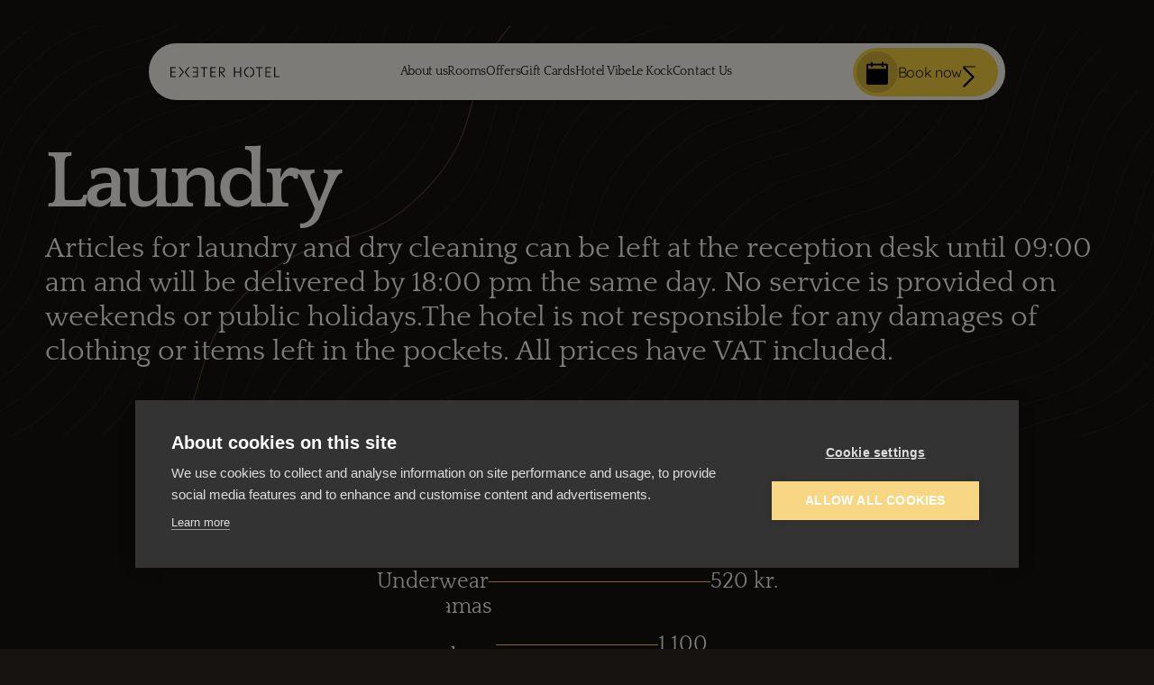

--- FILE ---
content_type: text/html
request_url: https://exeterhotel.is/laundry
body_size: 40763
content:
<!doctype html>
<!-- Made in Framer · framer.com ✨ -->
<!-- Published Jan 7, 2026, 1:35 PM UTC -->
<html lang="en" data-redirect-timezone="1">
<head>
    <meta charset="utf-8">
    
    
    <script>try{if(localStorage.get("__framer_force_showing_editorbar_since")){const n=document.createElement("link");n.rel = "modulepreload";n.href="https://framer.com/edit/init.mjs";document.head.appendChild(n)}}catch(e){}</script>
    <!-- Start of headStart -->
    <!-- Snippet: legacy-headStart -->
<!-- Google Tag Manager -->
<script>(function(w,d,s,l,i){w[l]=w[l]||[];w[l].push({'gtm.start':
new Date().getTime(),event:'gtm.js'});var f=d.getElementsByTagName(s)[0],
j=d.createElement(s),dl=l!='dataLayer'?'&l='+l:'';j.async=true;j.src=
'https://www.googletagmanager.com/gtm.js?id='+i+dl;f.parentNode.insertBefore(j,f);
})(window,document,'script','dataLayer','GTM-MB2D9QT');</script>
<!-- End Google Tag Manager -->
<!-- SnippetEnd: legacy-headStart -->

    <!-- End of headStart -->
    <meta name="viewport" content="width=device-width">
    <meta name="generator" content="Framer e491620">
    <title>Efficient Laundry Service at Exeter Hotel – Quick &amp; Reliable</title>
    <meta name="description" content="Discover our premium laundry services at Exeter Hotel. Enjoy swift, efficient garment cleaning and pressing, ensuring your attire is impeccably presented for any occasion.">
    <meta name="framer-search-index" content="https://framerusercontent.com/sites/9EWi3VlKXiub83Ua8MgUI/searchIndex-0bsuXJpIK65j.json">
    <meta name="framer-search-index-fallback" content="https://framerusercontent.com/sites/9EWi3VlKXiub83Ua8MgUI/searchIndex-kUWGmKDHZmBl.json">
    <meta name="framer-html-plugin" content="disable">
    <link href="https://framerusercontent.com/images/0h17rqZirKejWT2wicoyOHoyqZE.png" rel="icon" media="(prefers-color-scheme: light)">
    <link href="https://framerusercontent.com/images/0h17rqZirKejWT2wicoyOHoyqZE.png" rel="icon" media="(prefers-color-scheme: dark)">
    <!-- Open Graph / Facebook -->
    <meta property="og:type" content="website">
    <meta property="og:title" content="Efficient Laundry Service at Exeter Hotel – Quick &amp; Reliable">
    <meta property="og:description" content="Discover our premium laundry services at Exeter Hotel. Enjoy swift, efficient garment cleaning and pressing, ensuring your attire is impeccably presented for any occasion.">
    <meta property="og:image" content="https://framerusercontent.com/images/SSfaD1geOc7EXigUF9mJTW9LTAk.png">
    <!-- Twitter -->
    <meta name="twitter:card" content="summary_large_image">
    <meta name="twitter:title" content="Efficient Laundry Service at Exeter Hotel – Quick &amp; Reliable">
    <meta name="twitter:description" content="Discover our premium laundry services at Exeter Hotel. Enjoy swift, efficient garment cleaning and pressing, ensuring your attire is impeccably presented for any occasion.">
    <meta name="twitter:image" content="https://framerusercontent.com/images/SSfaD1geOc7EXigUF9mJTW9LTAk.png">
    
    <style data-framer-font-css>/* latin-ext */
@font-face {
  font-family: 'DM Sans';
  font-style: normal;
  font-weight: 400;
  font-display: swap;
  src: url(https://fonts.gstatic.com/s/dmsans/v17/rP2tp2ywxg089UriI5-g4vlH9VoD8CmcqZG40F9JadbnoEwAopxRR232VGM.woff2) format('woff2');
  unicode-range: U+0100-02BA, U+02BD-02C5, U+02C7-02CC, U+02CE-02D7, U+02DD-02FF, U+0304, U+0308, U+0329, U+1D00-1DBF, U+1E00-1E9F, U+1EF2-1EFF, U+2020, U+20A0-20AB, U+20AD-20C0, U+2113, U+2C60-2C7F, U+A720-A7FF;
}
/* latin */
@font-face {
  font-family: 'DM Sans';
  font-style: normal;
  font-weight: 400;
  font-display: swap;
  src: url(https://fonts.gstatic.com/s/dmsans/v17/rP2tp2ywxg089UriI5-g4vlH9VoD8CmcqZG40F9JadbnoEwAopxRSW32.woff2) format('woff2');
  unicode-range: U+0000-00FF, U+0131, U+0152-0153, U+02BB-02BC, U+02C6, U+02DA, U+02DC, U+0304, U+0308, U+0329, U+2000-206F, U+20AC, U+2122, U+2191, U+2193, U+2212, U+2215, U+FEFF, U+FFFD;
}
/* latin-ext */
@font-face {
  font-family: 'Quattrocento';
  font-style: normal;
  font-weight: 400;
  font-display: swap;
  src: url(https://fonts.gstatic.com/s/quattrocento/v24/OZpEg_xvsDZQL_LKIF7q4jP3zWj6T4g.woff2) format('woff2');
  unicode-range: U+0100-02BA, U+02BD-02C5, U+02C7-02CC, U+02CE-02D7, U+02DD-02FF, U+0304, U+0308, U+0329, U+1D00-1DBF, U+1E00-1E9F, U+1EF2-1EFF, U+2020, U+20A0-20AB, U+20AD-20C0, U+2113, U+2C60-2C7F, U+A720-A7FF;
}
/* latin */
@font-face {
  font-family: 'Quattrocento';
  font-style: normal;
  font-weight: 400;
  font-display: swap;
  src: url(https://fonts.gstatic.com/s/quattrocento/v24/OZpEg_xvsDZQL_LKIF7q4jP3w2j6.woff2) format('woff2');
  unicode-range: U+0000-00FF, U+0131, U+0152-0153, U+02BB-02BC, U+02C6, U+02DA, U+02DC, U+0304, U+0308, U+0329, U+2000-206F, U+20AC, U+2122, U+2191, U+2193, U+2212, U+2215, U+FEFF, U+FFFD;
}
/* latin-ext */
@font-face {
  font-family: 'Quattrocento';
  font-style: normal;
  font-weight: 700;
  font-display: swap;
  src: url(https://fonts.gstatic.com/s/quattrocento/v24/OZpbg_xvsDZQL_LKIF7q4jP_eE3vfqnYgXc.woff2) format('woff2');
  unicode-range: U+0100-02BA, U+02BD-02C5, U+02C7-02CC, U+02CE-02D7, U+02DD-02FF, U+0304, U+0308, U+0329, U+1D00-1DBF, U+1E00-1E9F, U+1EF2-1EFF, U+2020, U+20A0-20AB, U+20AD-20C0, U+2113, U+2C60-2C7F, U+A720-A7FF;
}
/* latin */
@font-face {
  font-family: 'Quattrocento';
  font-style: normal;
  font-weight: 700;
  font-display: swap;
  src: url(https://fonts.gstatic.com/s/quattrocento/v24/OZpbg_xvsDZQL_LKIF7q4jP_eE3vcKnY.woff2) format('woff2');
  unicode-range: U+0000-00FF, U+0131, U+0152-0153, U+02BB-02BC, U+02C6, U+02DA, U+02DC, U+0304, U+0308, U+0329, U+2000-206F, U+20AC, U+2122, U+2191, U+2193, U+2212, U+2215, U+FEFF, U+FFFD;
}
/* vietnamese */
@font-face {
  font-family: 'Quicksand';
  font-style: normal;
  font-weight: 400;
  font-display: swap;
  src: url(https://fonts.gstatic.com/s/quicksand/v37/6xKtdSZaM9iE8KbpRA_hJFQNcOM.woff2) format('woff2');
  unicode-range: U+0102-0103, U+0110-0111, U+0128-0129, U+0168-0169, U+01A0-01A1, U+01AF-01B0, U+0300-0301, U+0303-0304, U+0308-0309, U+0323, U+0329, U+1EA0-1EF9, U+20AB;
}
/* latin-ext */
@font-face {
  font-family: 'Quicksand';
  font-style: normal;
  font-weight: 400;
  font-display: swap;
  src: url(https://fonts.gstatic.com/s/quicksand/v37/6xKtdSZaM9iE8KbpRA_hJVQNcOM.woff2) format('woff2');
  unicode-range: U+0100-02BA, U+02BD-02C5, U+02C7-02CC, U+02CE-02D7, U+02DD-02FF, U+0304, U+0308, U+0329, U+1D00-1DBF, U+1E00-1E9F, U+1EF2-1EFF, U+2020, U+20A0-20AB, U+20AD-20C0, U+2113, U+2C60-2C7F, U+A720-A7FF;
}
/* latin */
@font-face {
  font-family: 'Quicksand';
  font-style: normal;
  font-weight: 400;
  font-display: swap;
  src: url(https://fonts.gstatic.com/s/quicksand/v37/6xKtdSZaM9iE8KbpRA_hK1QN.woff2) format('woff2');
  unicode-range: U+0000-00FF, U+0131, U+0152-0153, U+02BB-02BC, U+02C6, U+02DA, U+02DC, U+0304, U+0308, U+0329, U+2000-206F, U+20AC, U+2122, U+2191, U+2193, U+2212, U+2215, U+FEFF, U+FFFD;
}
/* vietnamese */
@font-face {
  font-family: 'Quicksand';
  font-style: normal;
  font-weight: 600;
  font-display: swap;
  src: url(https://fonts.gstatic.com/s/quicksand/v37/6xKtdSZaM9iE8KbpRA_hJFQNcOM.woff2) format('woff2');
  unicode-range: U+0102-0103, U+0110-0111, U+0128-0129, U+0168-0169, U+01A0-01A1, U+01AF-01B0, U+0300-0301, U+0303-0304, U+0308-0309, U+0323, U+0329, U+1EA0-1EF9, U+20AB;
}
/* latin-ext */
@font-face {
  font-family: 'Quicksand';
  font-style: normal;
  font-weight: 600;
  font-display: swap;
  src: url(https://fonts.gstatic.com/s/quicksand/v37/6xKtdSZaM9iE8KbpRA_hJVQNcOM.woff2) format('woff2');
  unicode-range: U+0100-02BA, U+02BD-02C5, U+02C7-02CC, U+02CE-02D7, U+02DD-02FF, U+0304, U+0308, U+0329, U+1D00-1DBF, U+1E00-1E9F, U+1EF2-1EFF, U+2020, U+20A0-20AB, U+20AD-20C0, U+2113, U+2C60-2C7F, U+A720-A7FF;
}
/* latin */
@font-face {
  font-family: 'Quicksand';
  font-style: normal;
  font-weight: 600;
  font-display: swap;
  src: url(https://fonts.gstatic.com/s/quicksand/v37/6xKtdSZaM9iE8KbpRA_hK1QN.woff2) format('woff2');
  unicode-range: U+0000-00FF, U+0131, U+0152-0153, U+02BB-02BC, U+02C6, U+02DA, U+02DC, U+0304, U+0308, U+0329, U+2000-206F, U+20AC, U+2122, U+2191, U+2193, U+2212, U+2215, U+FEFF, U+FFFD;
}
/* cyrillic-ext */
@font-face {
  font-family: 'Roboto Slab';
  font-style: normal;
  font-weight: 400;
  font-display: swap;
  src: url(https://fonts.gstatic.com/s/robotoslab/v36/BngMUXZYTXPIvIBgJJSb6ufA5qW54A.woff2) format('woff2');
  unicode-range: U+0460-052F, U+1C80-1C8A, U+20B4, U+2DE0-2DFF, U+A640-A69F, U+FE2E-FE2F;
}
/* cyrillic */
@font-face {
  font-family: 'Roboto Slab';
  font-style: normal;
  font-weight: 400;
  font-display: swap;
  src: url(https://fonts.gstatic.com/s/robotoslab/v36/BngMUXZYTXPIvIBgJJSb6ufJ5qW54A.woff2) format('woff2');
  unicode-range: U+0301, U+0400-045F, U+0490-0491, U+04B0-04B1, U+2116;
}
/* greek-ext */
@font-face {
  font-family: 'Roboto Slab';
  font-style: normal;
  font-weight: 400;
  font-display: swap;
  src: url(https://fonts.gstatic.com/s/robotoslab/v36/BngMUXZYTXPIvIBgJJSb6ufB5qW54A.woff2) format('woff2');
  unicode-range: U+1F00-1FFF;
}
/* greek */
@font-face {
  font-family: 'Roboto Slab';
  font-style: normal;
  font-weight: 400;
  font-display: swap;
  src: url(https://fonts.gstatic.com/s/robotoslab/v36/BngMUXZYTXPIvIBgJJSb6ufO5qW54A.woff2) format('woff2');
  unicode-range: U+0370-0377, U+037A-037F, U+0384-038A, U+038C, U+038E-03A1, U+03A3-03FF;
}
/* vietnamese */
@font-face {
  font-family: 'Roboto Slab';
  font-style: normal;
  font-weight: 400;
  font-display: swap;
  src: url(https://fonts.gstatic.com/s/robotoslab/v36/BngMUXZYTXPIvIBgJJSb6ufC5qW54A.woff2) format('woff2');
  unicode-range: U+0102-0103, U+0110-0111, U+0128-0129, U+0168-0169, U+01A0-01A1, U+01AF-01B0, U+0300-0301, U+0303-0304, U+0308-0309, U+0323, U+0329, U+1EA0-1EF9, U+20AB;
}
/* latin-ext */
@font-face {
  font-family: 'Roboto Slab';
  font-style: normal;
  font-weight: 400;
  font-display: swap;
  src: url(https://fonts.gstatic.com/s/robotoslab/v36/BngMUXZYTXPIvIBgJJSb6ufD5qW54A.woff2) format('woff2');
  unicode-range: U+0100-02BA, U+02BD-02C5, U+02C7-02CC, U+02CE-02D7, U+02DD-02FF, U+0304, U+0308, U+0329, U+1D00-1DBF, U+1E00-1E9F, U+1EF2-1EFF, U+2020, U+20A0-20AB, U+20AD-20C0, U+2113, U+2C60-2C7F, U+A720-A7FF;
}
/* latin */
@font-face {
  font-family: 'Roboto Slab';
  font-style: normal;
  font-weight: 400;
  font-display: swap;
  src: url(https://fonts.gstatic.com/s/robotoslab/v36/BngMUXZYTXPIvIBgJJSb6ufN5qU.woff2) format('woff2');
  unicode-range: U+0000-00FF, U+0131, U+0152-0153, U+02BB-02BC, U+02C6, U+02DA, U+02DC, U+0304, U+0308, U+0329, U+2000-206F, U+20AC, U+2122, U+2191, U+2193, U+2212, U+2215, U+FEFF, U+FFFD;
}
/* cyrillic-ext */
@font-face {
  font-family: 'Roboto Slab';
  font-style: normal;
  font-weight: 500;
  font-display: swap;
  src: url(https://fonts.gstatic.com/s/robotoslab/v36/BngMUXZYTXPIvIBgJJSb6ufA5qW54A.woff2) format('woff2');
  unicode-range: U+0460-052F, U+1C80-1C8A, U+20B4, U+2DE0-2DFF, U+A640-A69F, U+FE2E-FE2F;
}
/* cyrillic */
@font-face {
  font-family: 'Roboto Slab';
  font-style: normal;
  font-weight: 500;
  font-display: swap;
  src: url(https://fonts.gstatic.com/s/robotoslab/v36/BngMUXZYTXPIvIBgJJSb6ufJ5qW54A.woff2) format('woff2');
  unicode-range: U+0301, U+0400-045F, U+0490-0491, U+04B0-04B1, U+2116;
}
/* greek-ext */
@font-face {
  font-family: 'Roboto Slab';
  font-style: normal;
  font-weight: 500;
  font-display: swap;
  src: url(https://fonts.gstatic.com/s/robotoslab/v36/BngMUXZYTXPIvIBgJJSb6ufB5qW54A.woff2) format('woff2');
  unicode-range: U+1F00-1FFF;
}
/* greek */
@font-face {
  font-family: 'Roboto Slab';
  font-style: normal;
  font-weight: 500;
  font-display: swap;
  src: url(https://fonts.gstatic.com/s/robotoslab/v36/BngMUXZYTXPIvIBgJJSb6ufO5qW54A.woff2) format('woff2');
  unicode-range: U+0370-0377, U+037A-037F, U+0384-038A, U+038C, U+038E-03A1, U+03A3-03FF;
}
/* vietnamese */
@font-face {
  font-family: 'Roboto Slab';
  font-style: normal;
  font-weight: 500;
  font-display: swap;
  src: url(https://fonts.gstatic.com/s/robotoslab/v36/BngMUXZYTXPIvIBgJJSb6ufC5qW54A.woff2) format('woff2');
  unicode-range: U+0102-0103, U+0110-0111, U+0128-0129, U+0168-0169, U+01A0-01A1, U+01AF-01B0, U+0300-0301, U+0303-0304, U+0308-0309, U+0323, U+0329, U+1EA0-1EF9, U+20AB;
}
/* latin-ext */
@font-face {
  font-family: 'Roboto Slab';
  font-style: normal;
  font-weight: 500;
  font-display: swap;
  src: url(https://fonts.gstatic.com/s/robotoslab/v36/BngMUXZYTXPIvIBgJJSb6ufD5qW54A.woff2) format('woff2');
  unicode-range: U+0100-02BA, U+02BD-02C5, U+02C7-02CC, U+02CE-02D7, U+02DD-02FF, U+0304, U+0308, U+0329, U+1D00-1DBF, U+1E00-1E9F, U+1EF2-1EFF, U+2020, U+20A0-20AB, U+20AD-20C0, U+2113, U+2C60-2C7F, U+A720-A7FF;
}
/* latin */
@font-face {
  font-family: 'Roboto Slab';
  font-style: normal;
  font-weight: 500;
  font-display: swap;
  src: url(https://fonts.gstatic.com/s/robotoslab/v36/BngMUXZYTXPIvIBgJJSb6ufN5qU.woff2) format('woff2');
  unicode-range: U+0000-00FF, U+0131, U+0152-0153, U+02BB-02BC, U+02C6, U+02DA, U+02DC, U+0304, U+0308, U+0329, U+2000-206F, U+20AC, U+2122, U+2191, U+2193, U+2212, U+2215, U+FEFF, U+FFFD;
}
/* cyrillic-ext */
@font-face {
  font-family: 'Fragment Mono';
  font-style: normal;
  font-weight: 400;
  src: url(https://fonts.gstatic.com/s/fragmentmono/v6/4iCr6K5wfMRRjxp0DA6-2CLnB45HhrUI.woff2) format('woff2');
  unicode-range: U+0460-052F, U+1C80-1C8A, U+20B4, U+2DE0-2DFF, U+A640-A69F, U+FE2E-FE2F;
}
/* latin-ext */
@font-face {
  font-family: 'Fragment Mono';
  font-style: normal;
  font-weight: 400;
  src: url(https://fonts.gstatic.com/s/fragmentmono/v6/4iCr6K5wfMRRjxp0DA6-2CLnB41HhrUI.woff2) format('woff2');
  unicode-range: U+0100-02BA, U+02BD-02C5, U+02C7-02CC, U+02CE-02D7, U+02DD-02FF, U+0304, U+0308, U+0329, U+1D00-1DBF, U+1E00-1E9F, U+1EF2-1EFF, U+2020, U+20A0-20AB, U+20AD-20C0, U+2113, U+2C60-2C7F, U+A720-A7FF;
}
/* latin */
@font-face {
  font-family: 'Fragment Mono';
  font-style: normal;
  font-weight: 400;
  src: url(https://fonts.gstatic.com/s/fragmentmono/v6/4iCr6K5wfMRRjxp0DA6-2CLnB4NHhg.woff2) format('woff2');
  unicode-range: U+0000-00FF, U+0131, U+0152-0153, U+02BB-02BC, U+02C6, U+02DA, U+02DC, U+0304, U+0308, U+0329, U+2000-206F, U+20AC, U+2122, U+2191, U+2193, U+2212, U+2215, U+FEFF, U+FFFD;
}

@font-face { font-family: "Inter"; src: url("https://framerusercontent.com/assets/5vvr9Vy74if2I6bQbJvbw7SY1pQ.woff2"); font-display: swap; font-style: normal; font-weight: 400; unicode-range: U+0460-052F, U+1C80-1C88, U+20B4, U+2DE0-2DFF, U+A640-A69F, U+FE2E-FE2F }
@font-face { font-family: "Inter"; src: url("https://framerusercontent.com/assets/EOr0mi4hNtlgWNn9if640EZzXCo.woff2"); font-display: swap; font-style: normal; font-weight: 400; unicode-range: U+0301, U+0400-045F, U+0490-0491, U+04B0-04B1, U+2116 }
@font-face { font-family: "Inter"; src: url("https://framerusercontent.com/assets/Y9k9QrlZAqio88Klkmbd8VoMQc.woff2"); font-display: swap; font-style: normal; font-weight: 400; unicode-range: U+1F00-1FFF }
@font-face { font-family: "Inter"; src: url("https://framerusercontent.com/assets/OYrD2tBIBPvoJXiIHnLoOXnY9M.woff2"); font-display: swap; font-style: normal; font-weight: 400; unicode-range: U+0370-03FF }
@font-face { font-family: "Inter"; src: url("https://framerusercontent.com/assets/JeYwfuaPfZHQhEG8U5gtPDZ7WQ.woff2"); font-display: swap; font-style: normal; font-weight: 400; unicode-range: U+0100-024F, U+0259, U+1E00-1EFF, U+2020, U+20A0-20AB, U+20AD-20CF, U+2113, U+2C60-2C7F, U+A720-A7FF }
@font-face { font-family: "Inter"; src: url("https://framerusercontent.com/assets/GrgcKwrN6d3Uz8EwcLHZxwEfC4.woff2"); font-display: swap; font-style: normal; font-weight: 400; unicode-range: U+0000-00FF, U+0131, U+0152-0153, U+02BB-02BC, U+02C6, U+02DA, U+02DC, U+2000-206F, U+2070, U+2074-207E, U+2080-208E, U+20AC, U+2122, U+2191, U+2193, U+2212, U+2215, U+FEFF, U+FFFD }
@font-face { font-family: "Inter"; src: url("https://framerusercontent.com/assets/b6Y37FthZeALduNqHicBT6FutY.woff2"); font-display: swap; font-style: normal; font-weight: 400; unicode-range: U+0102-0103, U+0110-0111, U+0128-0129, U+0168-0169, U+01A0-01A1, U+01AF-01B0, U+1EA0-1EF9, U+20AB }
@font-face { font-family: "Inter"; src: url("https://framerusercontent.com/assets/NXxvFRoY5LDh3yCm7MEP2jqYk.woff2"); font-style: normal; font-weight: 100; unicode-range: U+0460-052F, U+1C80-1C88, U+20B4, U+2DE0-2DFF, U+A640-A69F, U+FE2E-FE2F }
@font-face { font-family: "Inter"; src: url("https://framerusercontent.com/assets/5CcgcVyoWSqO1THBiISd6oCog.woff2"); font-style: normal; font-weight: 100; unicode-range: U+0301, U+0400-045F, U+0490-0491, U+04B0-04B1, U+2116 }
@font-face { font-family: "Inter"; src: url("https://framerusercontent.com/assets/MF544SVCvk3yNpLIz3pwDXFZPKM.woff2"); font-style: normal; font-weight: 100; unicode-range: U+1F00-1FFF }
@font-face { font-family: "Inter"; src: url("https://framerusercontent.com/assets/TNtxudDBkAm2RXdtU3rvTBwoM.woff2"); font-style: normal; font-weight: 100; unicode-range: U+0370-03FF }
@font-face { font-family: "Inter"; src: url("https://framerusercontent.com/assets/fIabp4VN5z7iJ3lNOz9qfNeQHc.woff2"); font-style: normal; font-weight: 100; unicode-range: U+0100-024F, U+0259, U+1E00-1EFF, U+2020, U+20A0-20AB, U+20AD-20CF, U+2113, U+2C60-2C7F, U+A720-A7FF }
@font-face { font-family: "Inter"; src: url("https://framerusercontent.com/assets/8kSLqTnVCEtjx0nu8PxTD4Nh5UU.woff2"); font-style: normal; font-weight: 100; unicode-range: U+0000-00FF, U+0131, U+0152-0153, U+02BB-02BC, U+02C6, U+02DA, U+02DC, U+2000-206F, U+2070, U+2074-207E, U+2080-208E, U+20AC, U+2122, U+2191, U+2193, U+2212, U+2215, U+FEFF, U+FFFD }
@font-face { font-family: "Inter"; src: url("https://framerusercontent.com/assets/9iRSYClnXA0RMygyIn6yjjWXJw.woff2"); font-style: normal; font-weight: 100; unicode-range: U+0102-0103, U+0110-0111, U+0128-0129, U+0168-0169, U+01A0-01A1, U+01AF-01B0, U+1EA0-1EF9, U+20AB }
@font-face { font-family: "Inter"; src: url("https://framerusercontent.com/assets/MVhJhYeDWxeyqT939zMNyw9p8.woff2"); font-style: normal; font-weight: 200; unicode-range: U+0460-052F, U+1C80-1C88, U+20B4, U+2DE0-2DFF, U+A640-A69F, U+FE2E-FE2F }
@font-face { font-family: "Inter"; src: url("https://framerusercontent.com/assets/WXQXYfAQJIi2pCJACAfWWXfIDqI.woff2"); font-style: normal; font-weight: 200; unicode-range: U+0301, U+0400-045F, U+0490-0491, U+04B0-04B1, U+2116 }
@font-face { font-family: "Inter"; src: url("https://framerusercontent.com/assets/RJeJJARdrtNUtic58kOz7hIgBuE.woff2"); font-style: normal; font-weight: 200; unicode-range: U+1F00-1FFF }
@font-face { font-family: "Inter"; src: url("https://framerusercontent.com/assets/4hBRAuM02i3fsxYDzyNvt5Az2so.woff2"); font-style: normal; font-weight: 200; unicode-range: U+0370-03FF }
@font-face { font-family: "Inter"; src: url("https://framerusercontent.com/assets/fz1JbBffNGgK7BNUI1mmbFBlgA8.woff2"); font-style: normal; font-weight: 200; unicode-range: U+0100-024F, U+0259, U+1E00-1EFF, U+2020, U+20A0-20AB, U+20AD-20CF, U+2113, U+2C60-2C7F, U+A720-A7FF }
@font-face { font-family: "Inter"; src: url("https://framerusercontent.com/assets/Z4sGWU2OKBoXPWulb5P25vULA.woff2"); font-style: normal; font-weight: 200; unicode-range: U+0000-00FF, U+0131, U+0152-0153, U+02BB-02BC, U+02C6, U+02DA, U+02DC, U+2000-206F, U+2070, U+2074-207E, U+2080-208E, U+20AC, U+2122, U+2191, U+2193, U+2212, U+2215, U+FEFF, U+FFFD }
@font-face { font-family: "Inter"; src: url("https://framerusercontent.com/assets/eIZyQwIlHYR0mnMSneEDMtqBPgw.woff2"); font-style: normal; font-weight: 200; unicode-range: U+0102-0103, U+0110-0111, U+0128-0129, U+0168-0169, U+01A0-01A1, U+01AF-01B0, U+1EA0-1EF9, U+20AB }
@font-face { font-family: "Inter"; src: url("https://framerusercontent.com/assets/BkDpl4ghaqvMi1btKFyG2tdbec.woff2"); font-display: swap; font-style: normal; font-weight: 300; unicode-range: U+0460-052F, U+1C80-1C88, U+20B4, U+2DE0-2DFF, U+A640-A69F, U+FE2E-FE2F }
@font-face { font-family: "Inter"; src: url("https://framerusercontent.com/assets/zAMK70AQRFSShJgUiaR5IiIhgzk.woff2"); font-display: swap; font-style: normal; font-weight: 300; unicode-range: U+0301, U+0400-045F, U+0490-0491, U+04B0-04B1, U+2116 }
@font-face { font-family: "Inter"; src: url("https://framerusercontent.com/assets/IETjvc5qzUaRoaruDpPSwCUM8.woff2"); font-display: swap; font-style: normal; font-weight: 300; unicode-range: U+1F00-1FFF }
@font-face { font-family: "Inter"; src: url("https://framerusercontent.com/assets/oLCoaT3ioA0fHdJnWR9W6k7NY.woff2"); font-display: swap; font-style: normal; font-weight: 300; unicode-range: U+0370-03FF }
@font-face { font-family: "Inter"; src: url("https://framerusercontent.com/assets/Sj0PCHQSBjFmEp6NBWg6FNaKc.woff2"); font-display: swap; font-style: normal; font-weight: 300; unicode-range: U+0100-024F, U+0259, U+1E00-1EFF, U+2020, U+20A0-20AB, U+20AD-20CF, U+2113, U+2C60-2C7F, U+A720-A7FF }
@font-face { font-family: "Inter"; src: url("https://framerusercontent.com/assets/aqiiD4LUKkKzXdjGL5UzHq8bo5w.woff2"); font-display: swap; font-style: normal; font-weight: 300; unicode-range: U+0000-00FF, U+0131, U+0152-0153, U+02BB-02BC, U+02C6, U+02DA, U+02DC, U+2000-206F, U+2070, U+2074-207E, U+2080-208E, U+20AC, U+2122, U+2191, U+2193, U+2212, U+2215, U+FEFF, U+FFFD }
@font-face { font-family: "Inter"; src: url("https://framerusercontent.com/assets/H4TfENUY1rh8R9UaSD6vngjJP3M.woff2"); font-display: swap; font-style: normal; font-weight: 300; unicode-range: U+0102-0103, U+0110-0111, U+0128-0129, U+0168-0169, U+01A0-01A1, U+01AF-01B0, U+1EA0-1EF9, U+20AB }
@font-face { font-family: "Inter"; src: url("https://framerusercontent.com/assets/5A3Ce6C9YYmCjpQx9M4inSaKU.woff2"); font-display: swap; font-style: normal; font-weight: 500; unicode-range: U+0460-052F, U+1C80-1C88, U+20B4, U+2DE0-2DFF, U+A640-A69F, U+FE2E-FE2F }
@font-face { font-family: "Inter"; src: url("https://framerusercontent.com/assets/Qx95Xyt0Ka3SGhinnbXIGpEIyP4.woff2"); font-display: swap; font-style: normal; font-weight: 500; unicode-range: U+0301, U+0400-045F, U+0490-0491, U+04B0-04B1, U+2116 }
@font-face { font-family: "Inter"; src: url("https://framerusercontent.com/assets/6mJuEAguuIuMog10gGvH5d3cl8.woff2"); font-display: swap; font-style: normal; font-weight: 500; unicode-range: U+1F00-1FFF }
@font-face { font-family: "Inter"; src: url("https://framerusercontent.com/assets/xYYWaj7wCU5zSQH0eXvSaS19wo.woff2"); font-display: swap; font-style: normal; font-weight: 500; unicode-range: U+0370-03FF }
@font-face { font-family: "Inter"; src: url("https://framerusercontent.com/assets/otTaNuNpVK4RbdlT7zDDdKvQBA.woff2"); font-display: swap; font-style: normal; font-weight: 500; unicode-range: U+0100-024F, U+0259, U+1E00-1EFF, U+2020, U+20A0-20AB, U+20AD-20CF, U+2113, U+2C60-2C7F, U+A720-A7FF }
@font-face { font-family: "Inter"; src: url("https://framerusercontent.com/assets/UjlFhCnUjxhNfep4oYBPqnEssyo.woff2"); font-display: swap; font-style: normal; font-weight: 500; unicode-range: U+0000-00FF, U+0131, U+0152-0153, U+02BB-02BC, U+02C6, U+02DA, U+02DC, U+2000-206F, U+2070, U+2074-207E, U+2080-208E, U+20AC, U+2122, U+2191, U+2193, U+2212, U+2215, U+FEFF, U+FFFD }
@font-face { font-family: "Inter"; src: url("https://framerusercontent.com/assets/DolVirEGb34pEXEp8t8FQBSK4.woff2"); font-display: swap; font-style: normal; font-weight: 500; unicode-range: U+0102-0103, U+0110-0111, U+0128-0129, U+0168-0169, U+01A0-01A1, U+01AF-01B0, U+1EA0-1EF9, U+20AB }
@font-face { font-family: "Inter"; src: url("https://framerusercontent.com/assets/hyOgCu0Xnghbimh0pE8QTvtt2AU.woff2"); font-display: swap; font-style: normal; font-weight: 600; unicode-range: U+0460-052F, U+1C80-1C88, U+20B4, U+2DE0-2DFF, U+A640-A69F, U+FE2E-FE2F }
@font-face { font-family: "Inter"; src: url("https://framerusercontent.com/assets/NeGmSOXrPBfEFIy5YZeHq17LEDA.woff2"); font-display: swap; font-style: normal; font-weight: 600; unicode-range: U+0301, U+0400-045F, U+0490-0491, U+04B0-04B1, U+2116 }
@font-face { font-family: "Inter"; src: url("https://framerusercontent.com/assets/oYaAX5himiTPYuN8vLWnqBbfD2s.woff2"); font-display: swap; font-style: normal; font-weight: 600; unicode-range: U+1F00-1FFF }
@font-face { font-family: "Inter"; src: url("https://framerusercontent.com/assets/lEJLP4R0yuCaMCjSXYHtJw72M.woff2"); font-display: swap; font-style: normal; font-weight: 600; unicode-range: U+0370-03FF }
@font-face { font-family: "Inter"; src: url("https://framerusercontent.com/assets/cRJyLNuTJR5jbyKzGi33wU9cqIQ.woff2"); font-display: swap; font-style: normal; font-weight: 600; unicode-range: U+0100-024F, U+0259, U+1E00-1EFF, U+2020, U+20A0-20AB, U+20AD-20CF, U+2113, U+2C60-2C7F, U+A720-A7FF }
@font-face { font-family: "Inter"; src: url("https://framerusercontent.com/assets/yDtI2UI8XcEg1W2je9XPN3Noo.woff2"); font-display: swap; font-style: normal; font-weight: 600; unicode-range: U+0000-00FF, U+0131, U+0152-0153, U+02BB-02BC, U+02C6, U+02DA, U+02DC, U+2000-206F, U+2070, U+2074-207E, U+2080-208E, U+20AC, U+2122, U+2191, U+2193, U+2212, U+2215, U+FEFF, U+FFFD }
@font-face { font-family: "Inter"; src: url("https://framerusercontent.com/assets/A0Wcc7NgXMjUuFdquHDrIZpzZw0.woff2"); font-display: swap; font-style: normal; font-weight: 600; unicode-range: U+0102-0103, U+0110-0111, U+0128-0129, U+0168-0169, U+01A0-01A1, U+01AF-01B0, U+1EA0-1EF9, U+20AB }
@font-face { font-family: "Inter"; src: url("https://framerusercontent.com/assets/DpPBYI0sL4fYLgAkX8KXOPVt7c.woff2"); font-display: swap; font-style: normal; font-weight: 700; unicode-range: U+0460-052F, U+1C80-1C88, U+20B4, U+2DE0-2DFF, U+A640-A69F, U+FE2E-FE2F }
@font-face { font-family: "Inter"; src: url("https://framerusercontent.com/assets/4RAEQdEOrcnDkhHiiCbJOw92Lk.woff2"); font-display: swap; font-style: normal; font-weight: 700; unicode-range: U+0301, U+0400-045F, U+0490-0491, U+04B0-04B1, U+2116 }
@font-face { font-family: "Inter"; src: url("https://framerusercontent.com/assets/1K3W8DizY3v4emK8Mb08YHxTbs.woff2"); font-display: swap; font-style: normal; font-weight: 700; unicode-range: U+1F00-1FFF }
@font-face { font-family: "Inter"; src: url("https://framerusercontent.com/assets/tUSCtfYVM1I1IchuyCwz9gDdQ.woff2"); font-display: swap; font-style: normal; font-weight: 700; unicode-range: U+0370-03FF }
@font-face { font-family: "Inter"; src: url("https://framerusercontent.com/assets/VgYFWiwsAC5OYxAycRXXvhze58.woff2"); font-display: swap; font-style: normal; font-weight: 700; unicode-range: U+0100-024F, U+0259, U+1E00-1EFF, U+2020, U+20A0-20AB, U+20AD-20CF, U+2113, U+2C60-2C7F, U+A720-A7FF }
@font-face { font-family: "Inter"; src: url("https://framerusercontent.com/assets/syRNPWzAMIrcJ3wIlPIP43KjQs.woff2"); font-display: swap; font-style: normal; font-weight: 700; unicode-range: U+0000-00FF, U+0131, U+0152-0153, U+02BB-02BC, U+02C6, U+02DA, U+02DC, U+2000-206F, U+2070, U+2074-207E, U+2080-208E, U+20AC, U+2122, U+2191, U+2193, U+2212, U+2215, U+FEFF, U+FFFD }
@font-face { font-family: "Inter"; src: url("https://framerusercontent.com/assets/GIryZETIX4IFypco5pYZONKhJIo.woff2"); font-display: swap; font-style: normal; font-weight: 700; unicode-range: U+0102-0103, U+0110-0111, U+0128-0129, U+0168-0169, U+01A0-01A1, U+01AF-01B0, U+1EA0-1EF9, U+20AB }
@font-face { font-family: "Inter"; src: url("https://framerusercontent.com/assets/PONfPc6h4EPYwJliXQBmjVx7QxI.woff2"); font-display: swap; font-style: normal; font-weight: 800; unicode-range: U+0460-052F, U+1C80-1C88, U+20B4, U+2DE0-2DFF, U+A640-A69F, U+FE2E-FE2F }
@font-face { font-family: "Inter"; src: url("https://framerusercontent.com/assets/zsnJN7Z1wdzUvepJniD3rbvJIyU.woff2"); font-display: swap; font-style: normal; font-weight: 800; unicode-range: U+0301, U+0400-045F, U+0490-0491, U+04B0-04B1, U+2116 }
@font-face { font-family: "Inter"; src: url("https://framerusercontent.com/assets/UrzZBOy7RyJEWAZGduzOeHiHuY.woff2"); font-display: swap; font-style: normal; font-weight: 800; unicode-range: U+1F00-1FFF }
@font-face { font-family: "Inter"; src: url("https://framerusercontent.com/assets/996sR9SfSDuYELz8oHhDOcErkY.woff2"); font-display: swap; font-style: normal; font-weight: 800; unicode-range: U+0370-03FF }
@font-face { font-family: "Inter"; src: url("https://framerusercontent.com/assets/ftN1HpyPVJEoEb4q36SOrNdLXU.woff2"); font-display: swap; font-style: normal; font-weight: 800; unicode-range: U+0100-024F, U+0259, U+1E00-1EFF, U+2020, U+20A0-20AB, U+20AD-20CF, U+2113, U+2C60-2C7F, U+A720-A7FF }
@font-face { font-family: "Inter"; src: url("https://framerusercontent.com/assets/Mput0MSwESKlJ6TMz9MPDXhgrk.woff2"); font-display: swap; font-style: normal; font-weight: 800; unicode-range: U+0000-00FF, U+0131, U+0152-0153, U+02BB-02BC, U+02C6, U+02DA, U+02DC, U+2000-206F, U+2070, U+2074-207E, U+2080-208E, U+20AC, U+2122, U+2191, U+2193, U+2212, U+2215, U+FEFF, U+FFFD }
@font-face { font-family: "Inter"; src: url("https://framerusercontent.com/assets/JAur4lGGSGRGyrFi59JSIKqVgU.woff2"); font-display: swap; font-style: normal; font-weight: 800; unicode-range: U+0102-0103, U+0110-0111, U+0128-0129, U+0168-0169, U+01A0-01A1, U+01AF-01B0, U+1EA0-1EF9, U+20AB }
@font-face { font-family: "Inter"; src: url("https://framerusercontent.com/assets/mkY5Sgyq51ik0AMrSBwhm9DJg.woff2"); font-style: normal; font-weight: 900; unicode-range: U+0460-052F, U+1C80-1C88, U+20B4, U+2DE0-2DFF, U+A640-A69F, U+FE2E-FE2F }
@font-face { font-family: "Inter"; src: url("https://framerusercontent.com/assets/X5hj6qzcHUYv7h1390c8Rhm6550.woff2"); font-style: normal; font-weight: 900; unicode-range: U+0301, U+0400-045F, U+0490-0491, U+04B0-04B1, U+2116 }
@font-face { font-family: "Inter"; src: url("https://framerusercontent.com/assets/gQhNpS3tN86g8RcVKYUUaKt2oMQ.woff2"); font-style: normal; font-weight: 900; unicode-range: U+1F00-1FFF }
@font-face { font-family: "Inter"; src: url("https://framerusercontent.com/assets/cugnVhSraaRyANCaUtI5FV17wk.woff2"); font-style: normal; font-weight: 900; unicode-range: U+0370-03FF }
@font-face { font-family: "Inter"; src: url("https://framerusercontent.com/assets/5HcVoGak8k5agFJSaKa4floXVu0.woff2"); font-style: normal; font-weight: 900; unicode-range: U+0100-024F, U+0259, U+1E00-1EFF, U+2020, U+20A0-20AB, U+20AD-20CF, U+2113, U+2C60-2C7F, U+A720-A7FF }
@font-face { font-family: "Inter"; src: url("https://framerusercontent.com/assets/rZ5DdENNqIdFTIyQQiP5isO7M.woff2"); font-style: normal; font-weight: 900; unicode-range: U+0000-00FF, U+0131, U+0152-0153, U+02BB-02BC, U+02C6, U+02DA, U+02DC, U+2000-206F, U+2070, U+2074-207E, U+2080-208E, U+20AC, U+2122, U+2191, U+2193, U+2212, U+2215, U+FEFF, U+FFFD }
@font-face { font-family: "Inter"; src: url("https://framerusercontent.com/assets/P2Bw01CtL0b9wqygO0sSVogWbo.woff2"); font-style: normal; font-weight: 900; unicode-range: U+0102-0103, U+0110-0111, U+0128-0129, U+0168-0169, U+01A0-01A1, U+01AF-01B0, U+1EA0-1EF9, U+20AB }
@font-face { font-family: "Inter"; src: url("https://framerusercontent.com/assets/YJsHMqeEm0oDHuxRTVCwg5eZuo.woff2"); font-style: italic; font-weight: 100; unicode-range: U+0460-052F, U+1C80-1C88, U+20B4, U+2DE0-2DFF, U+A640-A69F, U+FE2E-FE2F }
@font-face { font-family: "Inter"; src: url("https://framerusercontent.com/assets/oJJMyJlDykMObEyb5VexHSxd24.woff2"); font-style: italic; font-weight: 100; unicode-range: U+0301, U+0400-045F, U+0490-0491, U+04B0-04B1, U+2116 }
@font-face { font-family: "Inter"; src: url("https://framerusercontent.com/assets/IpeaX0WzLaonj68howNZg4SJJaY.woff2"); font-style: italic; font-weight: 100; unicode-range: U+1F00-1FFF }
@font-face { font-family: "Inter"; src: url("https://framerusercontent.com/assets/KCj1bV3vDXY5OLHttTeRYcu9J8.woff2"); font-style: italic; font-weight: 100; unicode-range: U+0370-03FF }
@font-face { font-family: "Inter"; src: url("https://framerusercontent.com/assets/biaVHhOprxbHaR3dIP7Z8cYurHg.woff2"); font-style: italic; font-weight: 100; unicode-range: U+0100-024F, U+0259, U+1E00-1EFF, U+2020, U+20A0-20AB, U+20AD-20CF, U+2113, U+2C60-2C7F, U+A720-A7FF }
@font-face { font-family: "Inter"; src: url("https://framerusercontent.com/assets/3on0VNjjmogkq1f9ziKFcrY72MI.woff2"); font-style: italic; font-weight: 100; unicode-range: U+0000-00FF, U+0131, U+0152-0153, U+02BB-02BC, U+02C6, U+02DA, U+02DC, U+2000-206F, U+2070, U+2074-207E, U+2080-208E, U+20AC, U+2122, U+2191, U+2193, U+2212, U+2215, U+FEFF, U+FFFD }
@font-face { font-family: "Inter"; src: url("https://framerusercontent.com/assets/gNa011yWpVpNFgUhhSlDX8nUiPQ.woff2"); font-style: italic; font-weight: 100; unicode-range: U+0102-0103, U+0110-0111, U+0128-0129, U+0168-0169, U+01A0-01A1, U+01AF-01B0, U+1EA0-1EF9, U+20AB }
@font-face { font-family: "Inter"; src: url("https://framerusercontent.com/assets/vpq17U0WM26sBGHgq9jnrUmUf8.woff2"); font-style: italic; font-weight: 200; unicode-range: U+0460-052F, U+1C80-1C88, U+20B4, U+2DE0-2DFF, U+A640-A69F, U+FE2E-FE2F }
@font-face { font-family: "Inter"; src: url("https://framerusercontent.com/assets/bNYh7lNMEpOegeRYAtyGel1WqBE.woff2"); font-style: italic; font-weight: 200; unicode-range: U+0301, U+0400-045F, U+0490-0491, U+04B0-04B1, U+2116 }
@font-face { font-family: "Inter"; src: url("https://framerusercontent.com/assets/FBzcXZYmdulcZC0z278U6o0cw.woff2"); font-style: italic; font-weight: 200; unicode-range: U+1F00-1FFF }
@font-face { font-family: "Inter"; src: url("https://framerusercontent.com/assets/ua60IRqWK94xCrq0SC639Hbsdjg.woff2"); font-style: italic; font-weight: 200; unicode-range: U+0370-03FF }
@font-face { font-family: "Inter"; src: url("https://framerusercontent.com/assets/Pd8gNPn2dSCh4FyjWFw9PJysoQ.woff2"); font-style: italic; font-weight: 200; unicode-range: U+0100-024F, U+0259, U+1E00-1EFF, U+2020, U+20A0-20AB, U+20AD-20CF, U+2113, U+2C60-2C7F, U+A720-A7FF }
@font-face { font-family: "Inter"; src: url("https://framerusercontent.com/assets/6OdIurwS6YHsVW2i5fR5CKn0gg.woff2"); font-style: italic; font-weight: 200; unicode-range: U+0000-00FF, U+0131, U+0152-0153, U+02BB-02BC, U+02C6, U+02DA, U+02DC, U+2000-206F, U+2070, U+2074-207E, U+2080-208E, U+20AC, U+2122, U+2191, U+2193, U+2212, U+2215, U+FEFF, U+FFFD }
@font-face { font-family: "Inter"; src: url("https://framerusercontent.com/assets/DtVQjTG8OGGKnwKYrMHRZVCyo.woff2"); font-style: italic; font-weight: 200; unicode-range: U+0102-0103, U+0110-0111, U+0128-0129, U+0168-0169, U+01A0-01A1, U+01AF-01B0, U+1EA0-1EF9, U+20AB }
@font-face { font-family: "Inter"; src: url("https://framerusercontent.com/assets/YYB6GZmCWnZq3RWZOghuZIOxQY.woff2"); font-display: swap; font-style: italic; font-weight: 300; unicode-range: U+0460-052F, U+1C80-1C88, U+20B4, U+2DE0-2DFF, U+A640-A69F, U+FE2E-FE2F }
@font-face { font-family: "Inter"; src: url("https://framerusercontent.com/assets/miJTzODdiyIr3tRo9KEoqXXk2PM.woff2"); font-display: swap; font-style: italic; font-weight: 300; unicode-range: U+0301, U+0400-045F, U+0490-0491, U+04B0-04B1, U+2116 }
@font-face { font-family: "Inter"; src: url("https://framerusercontent.com/assets/6ZMhcggRFfEfbf7lncCpaUbA.woff2"); font-display: swap; font-style: italic; font-weight: 300; unicode-range: U+1F00-1FFF }
@font-face { font-family: "Inter"; src: url("https://framerusercontent.com/assets/8sCN6PGUr4I8q5hC5twAXfcwqV0.woff2"); font-display: swap; font-style: italic; font-weight: 300; unicode-range: U+0370-03FF }
@font-face { font-family: "Inter"; src: url("https://framerusercontent.com/assets/aUYDUTztS7anQw5JuwCncXeLOBY.woff2"); font-display: swap; font-style: italic; font-weight: 300; unicode-range: U+0100-024F, U+0259, U+1E00-1EFF, U+2020, U+20A0-20AB, U+20AD-20CF, U+2113, U+2C60-2C7F, U+A720-A7FF }
@font-face { font-family: "Inter"; src: url("https://framerusercontent.com/assets/8mwKwShtYEXIZ5diRBT74yn9jdQ.woff2"); font-display: swap; font-style: italic; font-weight: 300; unicode-range: U+0000-00FF, U+0131, U+0152-0153, U+02BB-02BC, U+02C6, U+02DA, U+02DC, U+2000-206F, U+2070, U+2074-207E, U+2080-208E, U+20AC, U+2122, U+2191, U+2193, U+2212, U+2215, U+FEFF, U+FFFD }
@font-face { font-family: "Inter"; src: url("https://framerusercontent.com/assets/yDiPvYxioBHsicnYxpPW35WQmx8.woff2"); font-display: swap; font-style: italic; font-weight: 300; unicode-range: U+0102-0103, U+0110-0111, U+0128-0129, U+0168-0169, U+01A0-01A1, U+01AF-01B0, U+1EA0-1EF9, U+20AB }
@font-face { font-family: "Inter"; src: url("https://framerusercontent.com/assets/CfMzU8w2e7tHgF4T4rATMPuWosA.woff2"); font-display: swap; font-style: italic; font-weight: 400; unicode-range: U+0460-052F, U+1C80-1C88, U+20B4, U+2DE0-2DFF, U+A640-A69F, U+FE2E-FE2F }
@font-face { font-family: "Inter"; src: url("https://framerusercontent.com/assets/867QObYax8ANsfX4TGEVU9YiCM.woff2"); font-display: swap; font-style: italic; font-weight: 400; unicode-range: U+0301, U+0400-045F, U+0490-0491, U+04B0-04B1, U+2116 }
@font-face { font-family: "Inter"; src: url("https://framerusercontent.com/assets/Oyn2ZbENFdnW7mt2Lzjk1h9Zb9k.woff2"); font-display: swap; font-style: italic; font-weight: 400; unicode-range: U+1F00-1FFF }
@font-face { font-family: "Inter"; src: url("https://framerusercontent.com/assets/cdAe8hgZ1cMyLu9g005pAW3xMo.woff2"); font-display: swap; font-style: italic; font-weight: 400; unicode-range: U+0370-03FF }
@font-face { font-family: "Inter"; src: url("https://framerusercontent.com/assets/DOfvtmE1UplCq161m6Hj8CSQYg.woff2"); font-display: swap; font-style: italic; font-weight: 400; unicode-range: U+0100-024F, U+0259, U+1E00-1EFF, U+2020, U+20A0-20AB, U+20AD-20CF, U+2113, U+2C60-2C7F, U+A720-A7FF }
@font-face { font-family: "Inter"; src: url("https://framerusercontent.com/assets/pKRFNWFoZl77qYCAIp84lN1h944.woff2"); font-display: swap; font-style: italic; font-weight: 400; unicode-range: U+0000-00FF, U+0131, U+0152-0153, U+02BB-02BC, U+02C6, U+02DA, U+02DC, U+2000-206F, U+2070, U+2074-207E, U+2080-208E, U+20AC, U+2122, U+2191, U+2193, U+2212, U+2215, U+FEFF, U+FFFD }
@font-face { font-family: "Inter"; src: url("https://framerusercontent.com/assets/tKtBcDnBMevsEEJKdNGhhkLzYo.woff2"); font-display: swap; font-style: italic; font-weight: 400; unicode-range: U+0102-0103, U+0110-0111, U+0128-0129, U+0168-0169, U+01A0-01A1, U+01AF-01B0, U+1EA0-1EF9, U+20AB }
@font-face { font-family: "Inter"; src: url("https://framerusercontent.com/assets/khkJkwSL66WFg8SX6Wa726c.woff2"); font-display: swap; font-style: italic; font-weight: 500; unicode-range: U+0460-052F, U+1C80-1C88, U+20B4, U+2DE0-2DFF, U+A640-A69F, U+FE2E-FE2F }
@font-face { font-family: "Inter"; src: url("https://framerusercontent.com/assets/0E7IMbDzcGABpBwwqNEt60wU0w.woff2"); font-display: swap; font-style: italic; font-weight: 500; unicode-range: U+0301, U+0400-045F, U+0490-0491, U+04B0-04B1, U+2116 }
@font-face { font-family: "Inter"; src: url("https://framerusercontent.com/assets/NTJ0nQgIF0gcDelS14zQ9NR9Q.woff2"); font-display: swap; font-style: italic; font-weight: 500; unicode-range: U+1F00-1FFF }
@font-face { font-family: "Inter"; src: url("https://framerusercontent.com/assets/QrcNhgEPfRl0LS8qz5Ln8olanl8.woff2"); font-display: swap; font-style: italic; font-weight: 500; unicode-range: U+0370-03FF }
@font-face { font-family: "Inter"; src: url("https://framerusercontent.com/assets/JEXmejW8mXOYMtt0hyRg811kHac.woff2"); font-display: swap; font-style: italic; font-weight: 500; unicode-range: U+0100-024F, U+0259, U+1E00-1EFF, U+2020, U+20A0-20AB, U+20AD-20CF, U+2113, U+2C60-2C7F, U+A720-A7FF }
@font-face { font-family: "Inter"; src: url("https://framerusercontent.com/assets/Bo5CNzBv77CafbxOtKIkpw9egw.woff2"); font-display: swap; font-style: italic; font-weight: 500; unicode-range: U+0000-00FF, U+0131, U+0152-0153, U+02BB-02BC, U+02C6, U+02DA, U+02DC, U+2000-206F, U+2070, U+2074-207E, U+2080-208E, U+20AC, U+2122, U+2191, U+2193, U+2212, U+2215, U+FEFF, U+FFFD }
@font-face { font-family: "Inter"; src: url("https://framerusercontent.com/assets/uy9s0iWuxiNnVt8EpTI3gzohpwo.woff2"); font-display: swap; font-style: italic; font-weight: 500; unicode-range: U+0102-0103, U+0110-0111, U+0128-0129, U+0168-0169, U+01A0-01A1, U+01AF-01B0, U+1EA0-1EF9, U+20AB }
@font-face { font-family: "Inter"; src: url("https://framerusercontent.com/assets/vxBnBhH8768IFAXAb4Qf6wQHKs.woff2"); font-display: swap; font-style: italic; font-weight: 600; unicode-range: U+0460-052F, U+1C80-1C88, U+20B4, U+2DE0-2DFF, U+A640-A69F, U+FE2E-FE2F }
@font-face { font-family: "Inter"; src: url("https://framerusercontent.com/assets/zSsEuoJdh8mcFVk976C05ZfQr8.woff2"); font-display: swap; font-style: italic; font-weight: 600; unicode-range: U+0301, U+0400-045F, U+0490-0491, U+04B0-04B1, U+2116 }
@font-face { font-family: "Inter"; src: url("https://framerusercontent.com/assets/b8ezwLrN7h2AUoPEENcsTMVJ0.woff2"); font-display: swap; font-style: italic; font-weight: 600; unicode-range: U+1F00-1FFF }
@font-face { font-family: "Inter"; src: url("https://framerusercontent.com/assets/mvNEIBLyHbscgHtwfsByjXUz3XY.woff2"); font-display: swap; font-style: italic; font-weight: 600; unicode-range: U+0370-03FF }
@font-face { font-family: "Inter"; src: url("https://framerusercontent.com/assets/6FI2EneKzM3qBy5foOZXey7coCA.woff2"); font-display: swap; font-style: italic; font-weight: 600; unicode-range: U+0100-024F, U+0259, U+1E00-1EFF, U+2020, U+20A0-20AB, U+20AD-20CF, U+2113, U+2C60-2C7F, U+A720-A7FF }
@font-face { font-family: "Inter"; src: url("https://framerusercontent.com/assets/fuyXZpVvOjq8NesCOfgirHCWyg.woff2"); font-display: swap; font-style: italic; font-weight: 600; unicode-range: U+0000-00FF, U+0131, U+0152-0153, U+02BB-02BC, U+02C6, U+02DA, U+02DC, U+2000-206F, U+2070, U+2074-207E, U+2080-208E, U+20AC, U+2122, U+2191, U+2193, U+2212, U+2215, U+FEFF, U+FFFD }
@font-face { font-family: "Inter"; src: url("https://framerusercontent.com/assets/NHHeAKJVP0ZWHk5YZnQQChIsBM.woff2"); font-display: swap; font-style: italic; font-weight: 600; unicode-range: U+0102-0103, U+0110-0111, U+0128-0129, U+0168-0169, U+01A0-01A1, U+01AF-01B0, U+1EA0-1EF9, U+20AB }
@font-face { font-family: "Inter"; src: url("https://framerusercontent.com/assets/H89BbHkbHDzlxZzxi8uPzTsp90.woff2"); font-display: swap; font-style: italic; font-weight: 700; unicode-range: U+0460-052F, U+1C80-1C88, U+20B4, U+2DE0-2DFF, U+A640-A69F, U+FE2E-FE2F }
@font-face { font-family: "Inter"; src: url("https://framerusercontent.com/assets/u6gJwDuwB143kpNK1T1MDKDWkMc.woff2"); font-display: swap; font-style: italic; font-weight: 700; unicode-range: U+0301, U+0400-045F, U+0490-0491, U+04B0-04B1, U+2116 }
@font-face { font-family: "Inter"; src: url("https://framerusercontent.com/assets/43sJ6MfOPh1LCJt46OvyDuSbA6o.woff2"); font-display: swap; font-style: italic; font-weight: 700; unicode-range: U+1F00-1FFF }
@font-face { font-family: "Inter"; src: url("https://framerusercontent.com/assets/wccHG0r4gBDAIRhfHiOlq6oEkqw.woff2"); font-display: swap; font-style: italic; font-weight: 700; unicode-range: U+0370-03FF }
@font-face { font-family: "Inter"; src: url("https://framerusercontent.com/assets/WZ367JPwf9bRW6LdTHN8rXgSjw.woff2"); font-display: swap; font-style: italic; font-weight: 700; unicode-range: U+0100-024F, U+0259, U+1E00-1EFF, U+2020, U+20A0-20AB, U+20AD-20CF, U+2113, U+2C60-2C7F, U+A720-A7FF }
@font-face { font-family: "Inter"; src: url("https://framerusercontent.com/assets/ia3uin3hQWqDrVloC1zEtYHWw.woff2"); font-display: swap; font-style: italic; font-weight: 700; unicode-range: U+0000-00FF, U+0131, U+0152-0153, U+02BB-02BC, U+02C6, U+02DA, U+02DC, U+2000-206F, U+2070, U+2074-207E, U+2080-208E, U+20AC, U+2122, U+2191, U+2193, U+2212, U+2215, U+FEFF, U+FFFD }
@font-face { font-family: "Inter"; src: url("https://framerusercontent.com/assets/2A4Xx7CngadFGlVV4xrO06OBHY.woff2"); font-display: swap; font-style: italic; font-weight: 700; unicode-range: U+0102-0103, U+0110-0111, U+0128-0129, U+0168-0169, U+01A0-01A1, U+01AF-01B0, U+1EA0-1EF9, U+20AB }
@font-face { font-family: "Inter"; src: url("https://framerusercontent.com/assets/if4nAQEfO1l3iBiurvlUSTaMA.woff2"); font-display: swap; font-style: italic; font-weight: 800; unicode-range: U+0460-052F, U+1C80-1C88, U+20B4, U+2DE0-2DFF, U+A640-A69F, U+FE2E-FE2F }
@font-face { font-family: "Inter"; src: url("https://framerusercontent.com/assets/GdJ7SQjcmkU1sz7lk5lMpKUlKY.woff2"); font-display: swap; font-style: italic; font-weight: 800; unicode-range: U+0301, U+0400-045F, U+0490-0491, U+04B0-04B1, U+2116 }
@font-face { font-family: "Inter"; src: url("https://framerusercontent.com/assets/sOA6LVskcCqlqggyjIZe0Zh39UQ.woff2"); font-display: swap; font-style: italic; font-weight: 800; unicode-range: U+1F00-1FFF }
@font-face { font-family: "Inter"; src: url("https://framerusercontent.com/assets/zUCSsMbWBcHOQoATrhsPVigkc.woff2"); font-display: swap; font-style: italic; font-weight: 800; unicode-range: U+0370-03FF }
@font-face { font-family: "Inter"; src: url("https://framerusercontent.com/assets/6eYp9yIAUvPZY7o0yfI4e2OP6g.woff2"); font-display: swap; font-style: italic; font-weight: 800; unicode-range: U+0100-024F, U+0259, U+1E00-1EFF, U+2020, U+20A0-20AB, U+20AD-20CF, U+2113, U+2C60-2C7F, U+A720-A7FF }
@font-face { font-family: "Inter"; src: url("https://framerusercontent.com/assets/8AYN209PzikkmqPEbOGJlpgu6M.woff2"); font-display: swap; font-style: italic; font-weight: 800; unicode-range: U+0000-00FF, U+0131, U+0152-0153, U+02BB-02BC, U+02C6, U+02DA, U+02DC, U+2000-206F, U+2070, U+2074-207E, U+2080-208E, U+20AC, U+2122, U+2191, U+2193, U+2212, U+2215, U+FEFF, U+FFFD }
@font-face { font-family: "Inter"; src: url("https://framerusercontent.com/assets/L9nHaKi7ULzGWchEehsfwttxOwM.woff2"); font-display: swap; font-style: italic; font-weight: 800; unicode-range: U+0102-0103, U+0110-0111, U+0128-0129, U+0168-0169, U+01A0-01A1, U+01AF-01B0, U+1EA0-1EF9, U+20AB }
@font-face { font-family: "Inter"; src: url("https://framerusercontent.com/assets/05KsVHGDmqXSBXM4yRZ65P8i0s.woff2"); font-style: italic; font-weight: 900; unicode-range: U+0460-052F, U+1C80-1C88, U+20B4, U+2DE0-2DFF, U+A640-A69F, U+FE2E-FE2F }
@font-face { font-family: "Inter"; src: url("https://framerusercontent.com/assets/ky8ovPukK4dJ1Pxq74qGhOqCYI.woff2"); font-style: italic; font-weight: 900; unicode-range: U+0301, U+0400-045F, U+0490-0491, U+04B0-04B1, U+2116 }
@font-face { font-family: "Inter"; src: url("https://framerusercontent.com/assets/vvNSqIj42qeQ2bvCRBIWKHscrc.woff2"); font-style: italic; font-weight: 900; unicode-range: U+1F00-1FFF }
@font-face { font-family: "Inter"; src: url("https://framerusercontent.com/assets/3ZmXbBKToJifDV9gwcifVd1tEY.woff2"); font-style: italic; font-weight: 900; unicode-range: U+0370-03FF }
@font-face { font-family: "Inter"; src: url("https://framerusercontent.com/assets/FNfhX3dt4ChuLJq2PwdlxHO7PU.woff2"); font-style: italic; font-weight: 900; unicode-range: U+0100-024F, U+0259, U+1E00-1EFF, U+2020, U+20A0-20AB, U+20AD-20CF, U+2113, U+2C60-2C7F, U+A720-A7FF }
@font-face { font-family: "Inter"; src: url("https://framerusercontent.com/assets/gcnfba68tfm7qAyrWRCf9r34jg.woff2"); font-style: italic; font-weight: 900; unicode-range: U+0000-00FF, U+0131, U+0152-0153, U+02BB-02BC, U+02C6, U+02DA, U+02DC, U+2000-206F, U+2070, U+2074-207E, U+2080-208E, U+20AC, U+2122, U+2191, U+2193, U+2212, U+2215, U+FEFF, U+FFFD }
@font-face { font-family: "Inter"; src: url("https://framerusercontent.com/assets/efTfQcBJ53kM2pB1hezSZ3RDUFs.woff2"); font-style: italic; font-weight: 900; unicode-range: U+0102-0103, U+0110-0111, U+0128-0129, U+0168-0169, U+01A0-01A1, U+01AF-01B0, U+1EA0-1EF9, U+20AB }
@font-face { font-family: "Inter Variable"; src: url("https://framerusercontent.com/assets/mYcqTSergLb16PdbJJQMl9ebYm4.woff2"); font-display: swap; font-style: normal; font-weight: 400; unicode-range: U+0460-052F, U+1C80-1C88, U+20B4, U+2DE0-2DFF, U+A640-A69F, U+FE2E-FE2F }
@font-face { font-family: "Inter Variable"; src: url("https://framerusercontent.com/assets/ZRl8AlxwsX1m7xS1eJCiSPbztg.woff2"); font-display: swap; font-style: normal; font-weight: 400; unicode-range: U+0301, U+0400-045F, U+0490-0491, U+04B0-04B1, U+2116 }
@font-face { font-family: "Inter Variable"; src: url("https://framerusercontent.com/assets/nhSQpBRqFmXNUBY2p5SENQ8NplQ.woff2"); font-display: swap; font-style: normal; font-weight: 400; unicode-range: U+1F00-1FFF }
@font-face { font-family: "Inter Variable"; src: url("https://framerusercontent.com/assets/DYHjxG0qXjopUuruoacfl5SA.woff2"); font-display: swap; font-style: normal; font-weight: 400; unicode-range: U+0370-03FF }
@font-face { font-family: "Inter Variable"; src: url("https://framerusercontent.com/assets/s7NH6sl7w4NU984r5hcmo1tPSYo.woff2"); font-display: swap; font-style: normal; font-weight: 400; unicode-range: U+0100-024F, U+0259, U+1E00-1EFF, U+2020, U+20A0-20AB, U+20AD-20CF, U+2113, U+2C60-2C7F, U+A720-A7FF }
@font-face { font-family: "Inter Variable"; src: url("https://framerusercontent.com/assets/7lw0VWkeXrGYJT05oB3DsFy8BaY.woff2"); font-display: swap; font-style: normal; font-weight: 400; unicode-range: U+0000-00FF, U+0131, U+0152-0153, U+02BB-02BC, U+02C6, U+02DA, U+02DC, U+2000-206F, U+2070, U+2074-207E, U+2080-208E, U+20AC, U+2122, U+2191, U+2193, U+2212, U+2215, U+FEFF, U+FFFD }
@font-face { font-family: "Inter Variable"; src: url("https://framerusercontent.com/assets/wx5nfqEgOXnxuFaxB0Mn9OhmcZA.woff2"); font-display: swap; font-style: normal; font-weight: 400; unicode-range: U+0102-0103, U+0110-0111, U+0128-0129, U+0168-0169, U+01A0-01A1, U+01AF-01B0, U+1EA0-1EF9, U+20AB }
@font-face { font-family: "Inter Variable"; src: url("https://framerusercontent.com/assets/FMAZXZOvzvP9daUF2pk7jeNQE.woff2"); font-display: swap; font-style: italic; font-weight: 400; unicode-range: U+0460-052F, U+1C80-1C88, U+20B4, U+2DE0-2DFF, U+A640-A69F, U+FE2E-FE2F }
@font-face { font-family: "Inter Variable"; src: url("https://framerusercontent.com/assets/XRXDXcGEcHEhj5vRoCcaNzLUII.woff2"); font-display: swap; font-style: italic; font-weight: 400; unicode-range: U+0301, U+0400-045F, U+0490-0491, U+04B0-04B1, U+2116 }
@font-face { font-family: "Inter Variable"; src: url("https://framerusercontent.com/assets/WL8JiibS9vHU7Cb3NGaJKioRjQ.woff2"); font-display: swap; font-style: italic; font-weight: 400; unicode-range: U+1F00-1FFF }
@font-face { font-family: "Inter Variable"; src: url("https://framerusercontent.com/assets/LfqxQLLXCFxnUuZS8fkv9AT0uI.woff2"); font-display: swap; font-style: italic; font-weight: 400; unicode-range: U+0370-03FF }
@font-face { font-family: "Inter Variable"; src: url("https://framerusercontent.com/assets/3IqofWpyruZr7Qc3kaedPmw7o.woff2"); font-display: swap; font-style: italic; font-weight: 400; unicode-range: U+0100-024F, U+0259, U+1E00-1EFF, U+2020, U+20A0-20AB, U+20AD-20CF, U+2113, U+2C60-2C7F, U+A720-A7FF }
@font-face { font-family: "Inter Variable"; src: url("https://framerusercontent.com/assets/N9O1YBTY0ROZrE0GiMsoMSyPbQ.woff2"); font-display: swap; font-style: italic; font-weight: 400; unicode-range: U+0000-00FF, U+0131, U+0152-0153, U+02BB-02BC, U+02C6, U+02DA, U+02DC, U+2000-206F, U+2070, U+2074-207E, U+2080-208E, U+20AC, U+2122, U+2191, U+2193, U+2212, U+2215, U+FEFF, U+FFFD }
@font-face { font-family: "Inter Variable"; src: url("https://framerusercontent.com/assets/Qpek1Wzh1dJ3f8j88Vebg4yC92w.woff2"); font-display: swap; font-style: italic; font-weight: 400; unicode-range: U+0102-0103, U+0110-0111, U+0128-0129, U+0168-0169, U+01A0-01A1, U+01AF-01B0, U+1EA0-1EF9, U+20AB }
@font-face { font-family: "Inter Display"; src: url("https://framerusercontent.com/assets/2uIBiALfCHVpWbHqRMZutfT7giU.woff2"); font-display: swap; font-style: normal; font-weight: 400; unicode-range: U+0460-052F, U+1C80-1C88, U+20B4, U+2DE0-2DFF, U+A640-A69F, U+FE2E-FE2F }
@font-face { font-family: "Inter Display"; src: url("https://framerusercontent.com/assets/Zwfz6xbVe5pmcWRJRgBDHnMkOkI.woff2"); font-display: swap; font-style: normal; font-weight: 400; unicode-range: U+0301, U+0400-045F, U+0490-0491, U+04B0-04B1, U+2116 }
@font-face { font-family: "Inter Display"; src: url("https://framerusercontent.com/assets/U9LaDDmbRhzX3sB8g8glTy5feTE.woff2"); font-display: swap; font-style: normal; font-weight: 400; unicode-range: U+1F00-1FFF }
@font-face { font-family: "Inter Display"; src: url("https://framerusercontent.com/assets/tVew2LzXJ1t7QfxP1gdTIdj2o0g.woff2"); font-display: swap; font-style: normal; font-weight: 400; unicode-range: U+0370-03FF }
@font-face { font-family: "Inter Display"; src: url("https://framerusercontent.com/assets/DF7bjCRmStYPqSb945lAlMfCCVQ.woff2"); font-display: swap; font-style: normal; font-weight: 400; unicode-range: U+0100-024F, U+0259, U+1E00-1EFF, U+2020, U+20A0-20AB, U+20AD-20CF, U+2113, U+2C60-2C7F, U+A720-A7FF }
@font-face { font-family: "Inter Display"; src: url("https://framerusercontent.com/assets/bHYNJqzTyl2lqvmMiRRS6Y16Es.woff2"); font-display: swap; font-style: normal; font-weight: 400; unicode-range: U+0000-00FF, U+0131, U+0152-0153, U+02BB-02BC, U+02C6, U+02DA, U+02DC, U+2000-206F, U+2070, U+2074-207E, U+2080-208E, U+20AC, U+2122, U+2191, U+2193, U+2212, U+2215, U+FEFF, U+FFFD }
@font-face { font-family: "Inter Display"; src: url("https://framerusercontent.com/assets/vebZUMjGyKkYsfcY73iwWTzLNag.woff2"); font-display: swap; font-style: normal; font-weight: 400; unicode-range: U+0102-0103, U+0110-0111, U+0128-0129, U+0168-0169, U+01A0-01A1, U+01AF-01B0, U+1EA0-1EF9, U+20AB }
@font-face { font-family: "Inter Display"; src: url("https://framerusercontent.com/assets/Vu4RH4OOAYHIXg4LpXVzNVmbpY.woff2"); font-style: normal; font-weight: 100; unicode-range: U+0460-052F, U+1C80-1C88, U+20B4, U+2DE0-2DFF, U+A640-A69F, U+FE2E-FE2F }
@font-face { font-family: "Inter Display"; src: url("https://framerusercontent.com/assets/eOWZqb2nQ1SLbtYmcGBFYFSOE5U.woff2"); font-style: normal; font-weight: 100; unicode-range: U+0301, U+0400-045F, U+0490-0491, U+04B0-04B1, U+2116 }
@font-face { font-family: "Inter Display"; src: url("https://framerusercontent.com/assets/H0Z3dXk6VFBv9TPQedY7FZVVVQ.woff2"); font-style: normal; font-weight: 100; unicode-range: U+1F00-1FFF }
@font-face { font-family: "Inter Display"; src: url("https://framerusercontent.com/assets/sMud1BrfhejzYfhsGoUtjWdRb90.woff2"); font-style: normal; font-weight: 100; unicode-range: U+0370-03FF }
@font-face { font-family: "Inter Display"; src: url("https://framerusercontent.com/assets/SDel4nEmK9AyiBktaYZfYI9DrY.woff2"); font-style: normal; font-weight: 100; unicode-range: U+0100-024F, U+0259, U+1E00-1EFF, U+2020, U+20A0-20AB, U+20AD-20CF, U+2113, U+2C60-2C7F, U+A720-A7FF }
@font-face { font-family: "Inter Display"; src: url("https://framerusercontent.com/assets/GoWsxcsKZ1Hiy2Y8l40zBgNwYvo.woff2"); font-style: normal; font-weight: 100; unicode-range: U+0000-00FF, U+0131, U+0152-0153, U+02BB-02BC, U+02C6, U+02DA, U+02DC, U+2000-206F, U+2070, U+2074-207E, U+2080-208E, U+20AC, U+2122, U+2191, U+2193, U+2212, U+2215, U+FEFF, U+FFFD }
@font-face { font-family: "Inter Display"; src: url("https://framerusercontent.com/assets/iPDparXDXhfwSxmuiEXzr0b1vAU.woff2"); font-style: normal; font-weight: 100; unicode-range: U+0102-0103, U+0110-0111, U+0128-0129, U+0168-0169, U+01A0-01A1, U+01AF-01B0, U+1EA0-1EF9, U+20AB }
@font-face { font-family: "Inter Display"; src: url("https://framerusercontent.com/assets/kZK78sVb0ChIxwI4EF00ArQvpu0.woff2"); font-style: normal; font-weight: 200; unicode-range: U+0460-052F, U+1C80-1C88, U+20B4, U+2DE0-2DFF, U+A640-A69F, U+FE2E-FE2F }
@font-face { font-family: "Inter Display"; src: url("https://framerusercontent.com/assets/zLXnIInNs9VhCJZQ1B0FvHgtWDM.woff2"); font-style: normal; font-weight: 200; unicode-range: U+0301, U+0400-045F, U+0490-0491, U+04B0-04B1, U+2116 }
@font-face { font-family: "Inter Display"; src: url("https://framerusercontent.com/assets/yHa3FUh9QDCLkYGoHU44PsRbTI.woff2"); font-style: normal; font-weight: 200; unicode-range: U+1F00-1FFF }
@font-face { font-family: "Inter Display"; src: url("https://framerusercontent.com/assets/w3wwH92cnNPcZVAf63gAmGQW0k.woff2"); font-style: normal; font-weight: 200; unicode-range: U+0370-03FF }
@font-face { font-family: "Inter Display"; src: url("https://framerusercontent.com/assets/w9aHRXFhel7kScIgRMsPqEwE3AY.woff2"); font-style: normal; font-weight: 200; unicode-range: U+0100-024F, U+0259, U+1E00-1EFF, U+2020, U+20A0-20AB, U+20AD-20CF, U+2113, U+2C60-2C7F, U+A720-A7FF }
@font-face { font-family: "Inter Display"; src: url("https://framerusercontent.com/assets/t5RNiwIqoB2GvYhcdv6NPQF6kfk.woff2"); font-style: normal; font-weight: 200; unicode-range: U+0000-00FF, U+0131, U+0152-0153, U+02BB-02BC, U+02C6, U+02DA, U+02DC, U+2000-206F, U+2070, U+2074-207E, U+2080-208E, U+20AC, U+2122, U+2191, U+2193, U+2212, U+2215, U+FEFF, U+FFFD }
@font-face { font-family: "Inter Display"; src: url("https://framerusercontent.com/assets/eDNmF3DmGWYDX8NrhNZOl1SDyQ.woff2"); font-style: normal; font-weight: 200; unicode-range: U+0102-0103, U+0110-0111, U+0128-0129, U+0168-0169, U+01A0-01A1, U+01AF-01B0, U+1EA0-1EF9, U+20AB }
@font-face { font-family: "Inter Display"; src: url("https://framerusercontent.com/assets/MaMAn5Jp5gJg1z3VaLH65QwWPLc.woff2"); font-display: swap; font-style: normal; font-weight: 300; unicode-range: U+0460-052F, U+1C80-1C88, U+20B4, U+2DE0-2DFF, U+A640-A69F, U+FE2E-FE2F }
@font-face { font-family: "Inter Display"; src: url("https://framerusercontent.com/assets/fEqgEChcTaneQFxeugexHq7Bk.woff2"); font-display: swap; font-style: normal; font-weight: 300; unicode-range: U+0301, U+0400-045F, U+0490-0491, U+04B0-04B1, U+2116 }
@font-face { font-family: "Inter Display"; src: url("https://framerusercontent.com/assets/nL7d8Ph0ViwUQorApF89PoAagQI.woff2"); font-display: swap; font-style: normal; font-weight: 300; unicode-range: U+1F00-1FFF }
@font-face { font-family: "Inter Display"; src: url("https://framerusercontent.com/assets/YOHXUQlY1iC2t7qT4HeLSoBDtn4.woff2"); font-display: swap; font-style: normal; font-weight: 300; unicode-range: U+0370-03FF }
@font-face { font-family: "Inter Display"; src: url("https://framerusercontent.com/assets/TfzHIi6ZmZDuhnIFGcgM6Ipuim4.woff2"); font-display: swap; font-style: normal; font-weight: 300; unicode-range: U+0100-024F, U+0259, U+1E00-1EFF, U+2020, U+20A0-20AB, U+20AD-20CF, U+2113, U+2C60-2C7F, U+A720-A7FF }
@font-face { font-family: "Inter Display"; src: url("https://framerusercontent.com/assets/CnMzVKZxLPB68RITfNGUfLe65m4.woff2"); font-display: swap; font-style: normal; font-weight: 300; unicode-range: U+0000-00FF, U+0131, U+0152-0153, U+02BB-02BC, U+02C6, U+02DA, U+02DC, U+2000-206F, U+2070, U+2074-207E, U+2080-208E, U+20AC, U+2122, U+2191, U+2193, U+2212, U+2215, U+FEFF, U+FFFD }
@font-face { font-family: "Inter Display"; src: url("https://framerusercontent.com/assets/ub5XwqqEAMrXQz31ej6fNqbxnBc.woff2"); font-display: swap; font-style: normal; font-weight: 300; unicode-range: U+0102-0103, U+0110-0111, U+0128-0129, U+0168-0169, U+01A0-01A1, U+01AF-01B0, U+1EA0-1EF9, U+20AB }
@font-face { font-family: "Inter Display"; src: url("https://framerusercontent.com/assets/ePuN3mCjzajIHnyCdvKBFiZkyY0.woff2"); font-display: swap; font-style: normal; font-weight: 500; unicode-range: U+0460-052F, U+1C80-1C88, U+20B4, U+2DE0-2DFF, U+A640-A69F, U+FE2E-FE2F }
@font-face { font-family: "Inter Display"; src: url("https://framerusercontent.com/assets/V3j1L0o5vPFKe26Sw4HcpXCfHo.woff2"); font-display: swap; font-style: normal; font-weight: 500; unicode-range: U+0301, U+0400-045F, U+0490-0491, U+04B0-04B1, U+2116 }
@font-face { font-family: "Inter Display"; src: url("https://framerusercontent.com/assets/F3kdpd2N0cToWV5huaZjjgM.woff2"); font-display: swap; font-style: normal; font-weight: 500; unicode-range: U+1F00-1FFF }
@font-face { font-family: "Inter Display"; src: url("https://framerusercontent.com/assets/0iDmxkizU9goZoclqIqsV5rvETU.woff2"); font-display: swap; font-style: normal; font-weight: 500; unicode-range: U+0370-03FF }
@font-face { font-family: "Inter Display"; src: url("https://framerusercontent.com/assets/r0mv3NegmA0akcQsNFotG32Las.woff2"); font-display: swap; font-style: normal; font-weight: 500; unicode-range: U+0100-024F, U+0259, U+1E00-1EFF, U+2020, U+20A0-20AB, U+20AD-20CF, U+2113, U+2C60-2C7F, U+A720-A7FF }
@font-face { font-family: "Inter Display"; src: url("https://framerusercontent.com/assets/iwWTDc49ENF2tCHbqlNARXw6Ug.woff2"); font-display: swap; font-style: normal; font-weight: 500; unicode-range: U+0000-00FF, U+0131, U+0152-0153, U+02BB-02BC, U+02C6, U+02DA, U+02DC, U+2000-206F, U+2070, U+2074-207E, U+2080-208E, U+20AC, U+2122, U+2191, U+2193, U+2212, U+2215, U+FEFF, U+FFFD }
@font-face { font-family: "Inter Display"; src: url("https://framerusercontent.com/assets/Ii21jnSJkulBKsHHXKlapi7fv9w.woff2"); font-display: swap; font-style: normal; font-weight: 500; unicode-range: U+0102-0103, U+0110-0111, U+0128-0129, U+0168-0169, U+01A0-01A1, U+01AF-01B0, U+1EA0-1EF9, U+20AB }
@font-face { font-family: "Inter Display"; src: url("https://framerusercontent.com/assets/gazZKZuUEtvr9ULhdA4SprP0AZ0.woff2"); font-display: swap; font-style: normal; font-weight: 600; unicode-range: U+0460-052F, U+1C80-1C88, U+20B4, U+2DE0-2DFF, U+A640-A69F, U+FE2E-FE2F }
@font-face { font-family: "Inter Display"; src: url("https://framerusercontent.com/assets/pe8RoujoPxuTZhqoNzYqHX2MXA.woff2"); font-display: swap; font-style: normal; font-weight: 600; unicode-range: U+0301, U+0400-045F, U+0490-0491, U+04B0-04B1, U+2116 }
@font-face { font-family: "Inter Display"; src: url("https://framerusercontent.com/assets/teGhWnhH3bCqefKGsIsqFy3hK8.woff2"); font-display: swap; font-style: normal; font-weight: 600; unicode-range: U+1F00-1FFF }
@font-face { font-family: "Inter Display"; src: url("https://framerusercontent.com/assets/qQHxgTnEk6Czu1yW4xS82HQWFOk.woff2"); font-display: swap; font-style: normal; font-weight: 600; unicode-range: U+0370-03FF }
@font-face { font-family: "Inter Display"; src: url("https://framerusercontent.com/assets/MJ3N6lfN4iP5Um8rJGqLYl03tE.woff2"); font-display: swap; font-style: normal; font-weight: 600; unicode-range: U+0100-024F, U+0259, U+1E00-1EFF, U+2020, U+20A0-20AB, U+20AD-20CF, U+2113, U+2C60-2C7F, U+A720-A7FF }
@font-face { font-family: "Inter Display"; src: url("https://framerusercontent.com/assets/PfdOpgzFf7N2Uye9JX7xRKYTgSc.woff2"); font-display: swap; font-style: normal; font-weight: 600; unicode-range: U+0000-00FF, U+0131, U+0152-0153, U+02BB-02BC, U+02C6, U+02DA, U+02DC, U+2000-206F, U+2070, U+2074-207E, U+2080-208E, U+20AC, U+2122, U+2191, U+2193, U+2212, U+2215, U+FEFF, U+FFFD }
@font-face { font-family: "Inter Display"; src: url("https://framerusercontent.com/assets/0SEEmmWc3vovhaai4RlRQSWRrz0.woff2"); font-display: swap; font-style: normal; font-weight: 600; unicode-range: U+0102-0103, U+0110-0111, U+0128-0129, U+0168-0169, U+01A0-01A1, U+01AF-01B0, U+1EA0-1EF9, U+20AB }
@font-face { font-family: "Inter Display"; src: url("https://framerusercontent.com/assets/I11LrmuBDQZweplJ62KkVsklU5Y.woff2"); font-display: swap; font-style: normal; font-weight: 700; unicode-range: U+0460-052F, U+1C80-1C88, U+20B4, U+2DE0-2DFF, U+A640-A69F, U+FE2E-FE2F }
@font-face { font-family: "Inter Display"; src: url("https://framerusercontent.com/assets/UjFZPDy3qGuDktQM4q9CxhKfIa8.woff2"); font-display: swap; font-style: normal; font-weight: 700; unicode-range: U+0301, U+0400-045F, U+0490-0491, U+04B0-04B1, U+2116 }
@font-face { font-family: "Inter Display"; src: url("https://framerusercontent.com/assets/8exwVHJy2DhJ4N5prYlVMrEKmQ.woff2"); font-display: swap; font-style: normal; font-weight: 700; unicode-range: U+1F00-1FFF }
@font-face { font-family: "Inter Display"; src: url("https://framerusercontent.com/assets/UTeedEK21hO5jDxEUldzdScUqpg.woff2"); font-display: swap; font-style: normal; font-weight: 700; unicode-range: U+0370-03FF }
@font-face { font-family: "Inter Display"; src: url("https://framerusercontent.com/assets/Ig8B8nzy11hzIWEIYnkg91sofjo.woff2"); font-display: swap; font-style: normal; font-weight: 700; unicode-range: U+0100-024F, U+0259, U+1E00-1EFF, U+2020, U+20A0-20AB, U+20AD-20CF, U+2113, U+2C60-2C7F, U+A720-A7FF }
@font-face { font-family: "Inter Display"; src: url("https://framerusercontent.com/assets/qITWJ2WdG0wrgQPDb8lvnYnTXDg.woff2"); font-display: swap; font-style: normal; font-weight: 700; unicode-range: U+0000-00FF, U+0131, U+0152-0153, U+02BB-02BC, U+02C6, U+02DA, U+02DC, U+2000-206F, U+2070, U+2074-207E, U+2080-208E, U+20AC, U+2122, U+2191, U+2193, U+2212, U+2215, U+FEFF, U+FFFD }
@font-face { font-family: "Inter Display"; src: url("https://framerusercontent.com/assets/qctQFoJqJ9aIbRSIp0AhCQpFxn8.woff2"); font-display: swap; font-style: normal; font-weight: 700; unicode-range: U+0102-0103, U+0110-0111, U+0128-0129, U+0168-0169, U+01A0-01A1, U+01AF-01B0, U+1EA0-1EF9, U+20AB }
@font-face { font-family: "Inter Display"; src: url("https://framerusercontent.com/assets/RDJfWXA0aFdpD2OO2AJLBh2Z7E.woff2"); font-display: swap; font-style: normal; font-weight: 800; unicode-range: U+0460-052F, U+1C80-1C88, U+20B4, U+2DE0-2DFF, U+A640-A69F, U+FE2E-FE2F }
@font-face { font-family: "Inter Display"; src: url("https://framerusercontent.com/assets/e97VFGU1js4GGgvQCnvIiHpRf0.woff2"); font-display: swap; font-style: normal; font-weight: 800; unicode-range: U+0301, U+0400-045F, U+0490-0491, U+04B0-04B1, U+2116 }
@font-face { font-family: "Inter Display"; src: url("https://framerusercontent.com/assets/9WZaFuMg9OiQ7an8bugAJkUG04.woff2"); font-display: swap; font-style: normal; font-weight: 800; unicode-range: U+1F00-1FFF }
@font-face { font-family: "Inter Display"; src: url("https://framerusercontent.com/assets/Kc2pkIGjh9K7EmlGx2sorKHcJDw.woff2"); font-display: swap; font-style: normal; font-weight: 800; unicode-range: U+0370-03FF }
@font-face { font-family: "Inter Display"; src: url("https://framerusercontent.com/assets/pFve2DToKu0uyKsWs4NBTHpK7Vc.woff2"); font-display: swap; font-style: normal; font-weight: 800; unicode-range: U+0100-024F, U+0259, U+1E00-1EFF, U+2020, U+20A0-20AB, U+20AD-20CF, U+2113, U+2C60-2C7F, U+A720-A7FF }
@font-face { font-family: "Inter Display"; src: url("https://framerusercontent.com/assets/9Nu9BRcGkRrLnJCGqVdSUXJt2Ig.woff2"); font-display: swap; font-style: normal; font-weight: 800; unicode-range: U+0000-00FF, U+0131, U+0152-0153, U+02BB-02BC, U+02C6, U+02DA, U+02DC, U+2000-206F, U+2070, U+2074-207E, U+2080-208E, U+20AC, U+2122, U+2191, U+2193, U+2212, U+2215, U+FEFF, U+FFFD }
@font-face { font-family: "Inter Display"; src: url("https://framerusercontent.com/assets/4hhgqiTCDCCa8WhFmTB7QXODupk.woff2"); font-display: swap; font-style: normal; font-weight: 800; unicode-range: U+0102-0103, U+0110-0111, U+0128-0129, U+0168-0169, U+01A0-01A1, U+01AF-01B0, U+1EA0-1EF9, U+20AB }
@font-face { font-family: "Inter Display"; src: url("https://framerusercontent.com/assets/EZSFVoaPWKnZ6GuVk5dlS5pk.woff2"); font-style: normal; font-weight: 900; unicode-range: U+0460-052F, U+1C80-1C88, U+20B4, U+2DE0-2DFF, U+A640-A69F, U+FE2E-FE2F }
@font-face { font-family: "Inter Display"; src: url("https://framerusercontent.com/assets/TMYuLEOqLWgunxD5qCFeADEgk.woff2"); font-style: normal; font-weight: 900; unicode-range: U+0301, U+0400-045F, U+0490-0491, U+04B0-04B1, U+2116 }
@font-face { font-family: "Inter Display"; src: url("https://framerusercontent.com/assets/EL4v8OG6t2XwHSJLO1YF25DNiDw.woff2"); font-style: normal; font-weight: 900; unicode-range: U+1F00-1FFF }
@font-face { font-family: "Inter Display"; src: url("https://framerusercontent.com/assets/vSoBOmgqFUd0rVCgogjwL7jQI.woff2"); font-style: normal; font-weight: 900; unicode-range: U+0370-03FF }
@font-face { font-family: "Inter Display"; src: url("https://framerusercontent.com/assets/bIwBTbnyeAOa9wQIBagEdRDHXhE.woff2"); font-style: normal; font-weight: 900; unicode-range: U+0100-024F, U+0259, U+1E00-1EFF, U+2020, U+20A0-20AB, U+20AD-20CF, U+2113, U+2C60-2C7F, U+A720-A7FF }
@font-face { font-family: "Inter Display"; src: url("https://framerusercontent.com/assets/x8eJ5VkmPMHVhVbF0E8JYFJmwc.woff2"); font-style: normal; font-weight: 900; unicode-range: U+0000-00FF, U+0131, U+0152-0153, U+02BB-02BC, U+02C6, U+02DA, U+02DC, U+2000-206F, U+2070, U+2074-207E, U+2080-208E, U+20AC, U+2122, U+2191, U+2193, U+2212, U+2215, U+FEFF, U+FFFD }
@font-face { font-family: "Inter Display"; src: url("https://framerusercontent.com/assets/fmXYBApyDC604dR7g2aaACGvCk.woff2"); font-style: normal; font-weight: 900; unicode-range: U+0102-0103, U+0110-0111, U+0128-0129, U+0168-0169, U+01A0-01A1, U+01AF-01B0, U+1EA0-1EF9, U+20AB }
@font-face { font-family: "Inter Display"; src: url("https://framerusercontent.com/assets/fWaKVy6hRB8Z8aBaXHMiFEvPILU.woff2"); font-style: italic; font-weight: 100; unicode-range: U+0460-052F, U+1C80-1C88, U+20B4, U+2DE0-2DFF, U+A640-A69F, U+FE2E-FE2F }
@font-face { font-family: "Inter Display"; src: url("https://framerusercontent.com/assets/syX0favWwGMDkTs34aSUJp2FDg.woff2"); font-style: italic; font-weight: 100; unicode-range: U+0301, U+0400-045F, U+0490-0491, U+04B0-04B1, U+2116 }
@font-face { font-family: "Inter Display"; src: url("https://framerusercontent.com/assets/MRDnh8epalyri0qENYQVaYkjNjA.woff2"); font-style: italic; font-weight: 100; unicode-range: U+1F00-1FFF }
@font-face { font-family: "Inter Display"; src: url("https://framerusercontent.com/assets/dkR8k5Cze1rY2rQWCcFiLvNxm8M.woff2"); font-style: italic; font-weight: 100; unicode-range: U+0370-03FF }
@font-face { font-family: "Inter Display"; src: url("https://framerusercontent.com/assets/3RO0kKTqHkJmvsJcJAr5at0.woff2"); font-style: italic; font-weight: 100; unicode-range: U+0100-024F, U+0259, U+1E00-1EFF, U+2020, U+20A0-20AB, U+20AD-20CF, U+2113, U+2C60-2C7F, U+A720-A7FF }
@font-face { font-family: "Inter Display"; src: url("https://framerusercontent.com/assets/mKzAiDvphQ1qAmJcRwlQ0QOK3Dc.woff2"); font-style: italic; font-weight: 100; unicode-range: U+0000-00FF, U+0131, U+0152-0153, U+02BB-02BC, U+02C6, U+02DA, U+02DC, U+2000-206F, U+2070, U+2074-207E, U+2080-208E, U+20AC, U+2122, U+2191, U+2193, U+2212, U+2215, U+FEFF, U+FFFD }
@font-face { font-family: "Inter Display"; src: url("https://framerusercontent.com/assets/GSo3TkcX0SwmUNLnnUlsKhqgZI.woff2"); font-style: italic; font-weight: 100; unicode-range: U+0102-0103, U+0110-0111, U+0128-0129, U+0168-0169, U+01A0-01A1, U+01AF-01B0, U+1EA0-1EF9, U+20AB }
@font-face { font-family: "Inter Display"; src: url("https://framerusercontent.com/assets/7b925B3vAlG2atcrbV7LoSudp7c.woff2"); font-style: italic; font-weight: 200; unicode-range: U+0460-052F, U+1C80-1C88, U+20B4, U+2DE0-2DFF, U+A640-A69F, U+FE2E-FE2F }
@font-face { font-family: "Inter Display"; src: url("https://framerusercontent.com/assets/FuEG87bF2T2uEeI84KQYYAE9wA.woff2"); font-style: italic; font-weight: 200; unicode-range: U+0301, U+0400-045F, U+0490-0491, U+04B0-04B1, U+2116 }
@font-face { font-family: "Inter Display"; src: url("https://framerusercontent.com/assets/l72nQILmlFUAK8OXlvJB8Qybl2M.woff2"); font-style: italic; font-weight: 200; unicode-range: U+1F00-1FFF }
@font-face { font-family: "Inter Display"; src: url("https://framerusercontent.com/assets/PjAOIKsdFTryeYPWcKg4xHgWCTI.woff2"); font-style: italic; font-weight: 200; unicode-range: U+0370-03FF }
@font-face { font-family: "Inter Display"; src: url("https://framerusercontent.com/assets/5u1LyW8isA2RA3QfYvCc6TVeGSU.woff2"); font-style: italic; font-weight: 200; unicode-range: U+0100-024F, U+0259, U+1E00-1EFF, U+2020, U+20A0-20AB, U+20AD-20CF, U+2113, U+2C60-2C7F, U+A720-A7FF }
@font-face { font-family: "Inter Display"; src: url("https://framerusercontent.com/assets/OxW7bkxVYziGRnONbuXLAeuUEkQ.woff2"); font-style: italic; font-weight: 200; unicode-range: U+0000-00FF, U+0131, U+0152-0153, U+02BB-02BC, U+02C6, U+02DA, U+02DC, U+2000-206F, U+2070, U+2074-207E, U+2080-208E, U+20AC, U+2122, U+2191, U+2193, U+2212, U+2215, U+FEFF, U+FFFD }
@font-face { font-family: "Inter Display"; src: url("https://framerusercontent.com/assets/vFOa28RMJNgff4GnWLns8E8vGZw.woff2"); font-style: italic; font-weight: 200; unicode-range: U+0102-0103, U+0110-0111, U+0128-0129, U+0168-0169, U+01A0-01A1, U+01AF-01B0, U+1EA0-1EF9, U+20AB }
@font-face { font-family: "Inter Display"; src: url("https://framerusercontent.com/assets/JVGAsgKKXCCsDQ3MCrxIs5u1U.woff2"); font-display: swap; font-style: italic; font-weight: 300; unicode-range: U+0460-052F, U+1C80-1C88, U+20B4, U+2DE0-2DFF, U+A640-A69F, U+FE2E-FE2F }
@font-face { font-family: "Inter Display"; src: url("https://framerusercontent.com/assets/GeFYhvsobZhw8u0Xza2zCmC8Cw.woff2"); font-display: swap; font-style: italic; font-weight: 300; unicode-range: U+0301, U+0400-045F, U+0490-0491, U+04B0-04B1, U+2116 }
@font-face { font-family: "Inter Display"; src: url("https://framerusercontent.com/assets/8dxmIktsyEgZt0OloSu5gz6TgLI.woff2"); font-display: swap; font-style: italic; font-weight: 300; unicode-range: U+1F00-1FFF }
@font-face { font-family: "Inter Display"; src: url("https://framerusercontent.com/assets/f2kclCrwmFV8YeznrosrT3kcjE.woff2"); font-display: swap; font-style: italic; font-weight: 300; unicode-range: U+0370-03FF }
@font-face { font-family: "Inter Display"; src: url("https://framerusercontent.com/assets/HTPyW5jOpXfwIja9CrgNJUDriY4.woff2"); font-display: swap; font-style: italic; font-weight: 300; unicode-range: U+0100-024F, U+0259, U+1E00-1EFF, U+2020, U+20A0-20AB, U+20AD-20CF, U+2113, U+2C60-2C7F, U+A720-A7FF }
@font-face { font-family: "Inter Display"; src: url("https://framerusercontent.com/assets/raPlI8zqlyoXu4yBGiiecGg2dI.woff2"); font-display: swap; font-style: italic; font-weight: 300; unicode-range: U+0000-00FF, U+0131, U+0152-0153, U+02BB-02BC, U+02C6, U+02DA, U+02DC, U+2000-206F, U+2070, U+2074-207E, U+2080-208E, U+20AC, U+2122, U+2191, U+2193, U+2212, U+2215, U+FEFF, U+FFFD }
@font-face { font-family: "Inter Display"; src: url("https://framerusercontent.com/assets/xFtzow8wtMpaEQuIGgCbt25Qorg.woff2"); font-display: swap; font-style: italic; font-weight: 300; unicode-range: U+0102-0103, U+0110-0111, U+0128-0129, U+0168-0169, U+01A0-01A1, U+01AF-01B0, U+1EA0-1EF9, U+20AB }
@font-face { font-family: "Inter Display"; src: url("https://framerusercontent.com/assets/THWAFHoAcmqLMy81E8hCSdziVKA.woff2"); font-display: swap; font-style: italic; font-weight: 400; unicode-range: U+0460-052F, U+1C80-1C88, U+20B4, U+2DE0-2DFF, U+A640-A69F, U+FE2E-FE2F }
@font-face { font-family: "Inter Display"; src: url("https://framerusercontent.com/assets/sQxGYWDlRkDr0eOKqiNRl6g5rs.woff2"); font-display: swap; font-style: italic; font-weight: 400; unicode-range: U+0301, U+0400-045F, U+0490-0491, U+04B0-04B1, U+2116 }
@font-face { font-family: "Inter Display"; src: url("https://framerusercontent.com/assets/NNTAT1XAm8ZRkr824inYPkjNeL4.woff2"); font-display: swap; font-style: italic; font-weight: 400; unicode-range: U+1F00-1FFF }
@font-face { font-family: "Inter Display"; src: url("https://framerusercontent.com/assets/P2qr9PAWBt905929rHfxmneMUG0.woff2"); font-display: swap; font-style: italic; font-weight: 400; unicode-range: U+0370-03FF }
@font-face { font-family: "Inter Display"; src: url("https://framerusercontent.com/assets/2BmSa4TZZvFKAZg2DydxTbvKlTU.woff2"); font-display: swap; font-style: italic; font-weight: 400; unicode-range: U+0100-024F, U+0259, U+1E00-1EFF, U+2020, U+20A0-20AB, U+20AD-20CF, U+2113, U+2C60-2C7F, U+A720-A7FF }
@font-face { font-family: "Inter Display"; src: url("https://framerusercontent.com/assets/P0JCAnd2N1Q6qwTQohre3XmQ.woff2"); font-display: swap; font-style: italic; font-weight: 400; unicode-range: U+0000-00FF, U+0131, U+0152-0153, U+02BB-02BC, U+02C6, U+02DA, U+02DC, U+2000-206F, U+2070, U+2074-207E, U+2080-208E, U+20AC, U+2122, U+2191, U+2193, U+2212, U+2215, U+FEFF, U+FFFD }
@font-face { font-family: "Inter Display"; src: url("https://framerusercontent.com/assets/KMFW46iYsEZaUBwXbwPc9nQm71o.woff2"); font-display: swap; font-style: italic; font-weight: 400; unicode-range: U+0102-0103, U+0110-0111, U+0128-0129, U+0168-0169, U+01A0-01A1, U+01AF-01B0, U+1EA0-1EF9, U+20AB }
@font-face { font-family: "Inter Display"; src: url("https://framerusercontent.com/assets/A5P4nkYCJlLQxGxaS1lzG8PNSc.woff2"); font-display: swap; font-style: italic; font-weight: 500; unicode-range: U+0460-052F, U+1C80-1C88, U+20B4, U+2DE0-2DFF, U+A640-A69F, U+FE2E-FE2F }
@font-face { font-family: "Inter Display"; src: url("https://framerusercontent.com/assets/vuPfygr1n1zYxscvWgGI8hRf3LE.woff2"); font-display: swap; font-style: italic; font-weight: 500; unicode-range: U+0301, U+0400-045F, U+0490-0491, U+04B0-04B1, U+2116 }
@font-face { font-family: "Inter Display"; src: url("https://framerusercontent.com/assets/jplzYzqFHXreyADwk9yrkQlWQ.woff2"); font-display: swap; font-style: italic; font-weight: 500; unicode-range: U+1F00-1FFF }
@font-face { font-family: "Inter Display"; src: url("https://framerusercontent.com/assets/sSIKP2TfVPvfK7YVENPE5H87A.woff2"); font-display: swap; font-style: italic; font-weight: 500; unicode-range: U+0370-03FF }
@font-face { font-family: "Inter Display"; src: url("https://framerusercontent.com/assets/gawbeo7iEJSRZ4kcrh6YRrU8o.woff2"); font-display: swap; font-style: italic; font-weight: 500; unicode-range: U+0100-024F, U+0259, U+1E00-1EFF, U+2020, U+20A0-20AB, U+20AD-20CF, U+2113, U+2C60-2C7F, U+A720-A7FF }
@font-face { font-family: "Inter Display"; src: url("https://framerusercontent.com/assets/RkMAGv2iAm3rw7tZzs7FaZf0rM.woff2"); font-display: swap; font-style: italic; font-weight: 500; unicode-range: U+0000-00FF, U+0131, U+0152-0153, U+02BB-02BC, U+02C6, U+02DA, U+02DC, U+2000-206F, U+2070, U+2074-207E, U+2080-208E, U+20AC, U+2122, U+2191, U+2193, U+2212, U+2215, U+FEFF, U+FFFD }
@font-face { font-family: "Inter Display"; src: url("https://framerusercontent.com/assets/8E92vrr3j1gDqzepmeSbD2u0JxA.woff2"); font-display: swap; font-style: italic; font-weight: 500; unicode-range: U+0102-0103, U+0110-0111, U+0128-0129, U+0168-0169, U+01A0-01A1, U+01AF-01B0, U+1EA0-1EF9, U+20AB }
@font-face { font-family: "Inter Display"; src: url("https://framerusercontent.com/assets/KKQXBq6BF0xEmVbrTnWxh3Yw.woff2"); font-display: swap; font-style: italic; font-weight: 600; unicode-range: U+0460-052F, U+1C80-1C88, U+20B4, U+2DE0-2DFF, U+A640-A69F, U+FE2E-FE2F }
@font-face { font-family: "Inter Display"; src: url("https://framerusercontent.com/assets/ugFYeIKZEJXDxI6Kh0YQUX6EK9I.woff2"); font-display: swap; font-style: italic; font-weight: 600; unicode-range: U+0301, U+0400-045F, U+0490-0491, U+04B0-04B1, U+2116 }
@font-face { font-family: "Inter Display"; src: url("https://framerusercontent.com/assets/DgDysCLt0HkIpWMu2uN5tivgQ.woff2"); font-display: swap; font-style: italic; font-weight: 600; unicode-range: U+1F00-1FFF }
@font-face { font-family: "Inter Display"; src: url("https://framerusercontent.com/assets/2yEyxokC6poTg3Uc5E2ogfVi6WE.woff2"); font-display: swap; font-style: italic; font-weight: 600; unicode-range: U+0370-03FF }
@font-face { font-family: "Inter Display"; src: url("https://framerusercontent.com/assets/wmHLUqO4QxLaADUScavxvknnBQ.woff2"); font-display: swap; font-style: italic; font-weight: 600; unicode-range: U+0100-024F, U+0259, U+1E00-1EFF, U+2020, U+20A0-20AB, U+20AD-20CF, U+2113, U+2C60-2C7F, U+A720-A7FF }
@font-face { font-family: "Inter Display"; src: url("https://framerusercontent.com/assets/e3ySEnhUUpItjJUo5buJawUl4Y.woff2"); font-display: swap; font-style: italic; font-weight: 600; unicode-range: U+0000-00FF, U+0131, U+0152-0153, U+02BB-02BC, U+02C6, U+02DA, U+02DC, U+2000-206F, U+2070, U+2074-207E, U+2080-208E, U+20AC, U+2122, U+2191, U+2193, U+2212, U+2215, U+FEFF, U+FFFD }
@font-face { font-family: "Inter Display"; src: url("https://framerusercontent.com/assets/DuYGXsyDXsSnxlZ8qzmcA4x3JiI.woff2"); font-display: swap; font-style: italic; font-weight: 600; unicode-range: U+0102-0103, U+0110-0111, U+0128-0129, U+0168-0169, U+01A0-01A1, U+01AF-01B0, U+1EA0-1EF9, U+20AB }
@font-face { font-family: "Inter Display"; src: url("https://framerusercontent.com/assets/fXvVh2JeZlehNcEhKHpHH0frSl0.woff2"); font-display: swap; font-style: italic; font-weight: 700; unicode-range: U+0460-052F, U+1C80-1C88, U+20B4, U+2DE0-2DFF, U+A640-A69F, U+FE2E-FE2F }
@font-face { font-family: "Inter Display"; src: url("https://framerusercontent.com/assets/7pScaNeb6M7n2HF2jKemDqzCIr4.woff2"); font-display: swap; font-style: italic; font-weight: 700; unicode-range: U+0301, U+0400-045F, U+0490-0491, U+04B0-04B1, U+2116 }
@font-face { font-family: "Inter Display"; src: url("https://framerusercontent.com/assets/qS4UjQYyATcVV9rODk0Zx9KhkY8.woff2"); font-display: swap; font-style: italic; font-weight: 700; unicode-range: U+1F00-1FFF }
@font-face { font-family: "Inter Display"; src: url("https://framerusercontent.com/assets/VfD2n20yM7v0hrUEBHEyafsmMBY.woff2"); font-display: swap; font-style: italic; font-weight: 700; unicode-range: U+0370-03FF }
@font-face { font-family: "Inter Display"; src: url("https://framerusercontent.com/assets/4oIO9fB59bn3cKFWz7piCj28z9s.woff2"); font-display: swap; font-style: italic; font-weight: 700; unicode-range: U+0100-024F, U+0259, U+1E00-1EFF, U+2020, U+20A0-20AB, U+20AD-20CF, U+2113, U+2C60-2C7F, U+A720-A7FF }
@font-face { font-family: "Inter Display"; src: url("https://framerusercontent.com/assets/MzumQQZJQBC6KM1omtmwOtsogtI.woff2"); font-display: swap; font-style: italic; font-weight: 700; unicode-range: U+0000-00FF, U+0131, U+0152-0153, U+02BB-02BC, U+02C6, U+02DA, U+02DC, U+2000-206F, U+2070, U+2074-207E, U+2080-208E, U+20AC, U+2122, U+2191, U+2193, U+2212, U+2215, U+FEFF, U+FFFD }
@font-face { font-family: "Inter Display"; src: url("https://framerusercontent.com/assets/F5Lmfd3fCAu7TwiYbI4DLWw4ks.woff2"); font-display: swap; font-style: italic; font-weight: 700; unicode-range: U+0102-0103, U+0110-0111, U+0128-0129, U+0168-0169, U+01A0-01A1, U+01AF-01B0, U+1EA0-1EF9, U+20AB }
@font-face { font-family: "Inter Display"; src: url("https://framerusercontent.com/assets/toNasQAsgu8B7dP8n9xdXRzdNhU.woff2"); font-display: swap; font-style: italic; font-weight: 800; unicode-range: U+0460-052F, U+1C80-1C88, U+20B4, U+2DE0-2DFF, U+A640-A69F, U+FE2E-FE2F }
@font-face { font-family: "Inter Display"; src: url("https://framerusercontent.com/assets/xPVm3TFQkuvdIaC7nzaBBAiE5Y.woff2"); font-display: swap; font-style: italic; font-weight: 800; unicode-range: U+0301, U+0400-045F, U+0490-0491, U+04B0-04B1, U+2116 }
@font-face { font-family: "Inter Display"; src: url("https://framerusercontent.com/assets/xwWV9Y5bwNwM4PjHKFG1XmdwA.woff2"); font-display: swap; font-style: italic; font-weight: 800; unicode-range: U+1F00-1FFF }
@font-face { font-family: "Inter Display"; src: url("https://framerusercontent.com/assets/oG51mTqVfF2JDETyCzOOIQOpzY.woff2"); font-display: swap; font-style: italic; font-weight: 800; unicode-range: U+0370-03FF }
@font-face { font-family: "Inter Display"; src: url("https://framerusercontent.com/assets/1aaySnsnw0pKE2qUemKvHaM1tw.woff2"); font-display: swap; font-style: italic; font-weight: 800; unicode-range: U+0100-024F, U+0259, U+1E00-1EFF, U+2020, U+20A0-20AB, U+20AD-20CF, U+2113, U+2C60-2C7F, U+A720-A7FF }
@font-face { font-family: "Inter Display"; src: url("https://framerusercontent.com/assets/QTKFuIAPTQlFFMI0HG9beHs3Xc.woff2"); font-display: swap; font-style: italic; font-weight: 800; unicode-range: U+0000-00FF, U+0131, U+0152-0153, U+02BB-02BC, U+02C6, U+02DA, U+02DC, U+2000-206F, U+2070, U+2074-207E, U+2080-208E, U+20AC, U+2122, U+2191, U+2193, U+2212, U+2215, U+FEFF, U+FFFD }
@font-face { font-family: "Inter Display"; src: url("https://framerusercontent.com/assets/gLJVFeatQcrirAaS7jqVJIO4.woff2"); font-display: swap; font-style: italic; font-weight: 800; unicode-range: U+0102-0103, U+0110-0111, U+0128-0129, U+0168-0169, U+01A0-01A1, U+01AF-01B0, U+1EA0-1EF9, U+20AB }
@font-face { font-family: "Inter Display"; src: url("https://framerusercontent.com/assets/yHWoQPBZSEiCC3aW3JXtcoFby8o.woff2"); font-style: italic; font-weight: 900; unicode-range: U+0460-052F, U+1C80-1C88, U+20B4, U+2DE0-2DFF, U+A640-A69F, U+FE2E-FE2F }
@font-face { font-family: "Inter Display"; src: url("https://framerusercontent.com/assets/UHqhq621TbUtspKtPKPA1Ne8qY.woff2"); font-style: italic; font-weight: 900; unicode-range: U+0301, U+0400-045F, U+0490-0491, U+04B0-04B1, U+2116 }
@font-face { font-family: "Inter Display"; src: url("https://framerusercontent.com/assets/6dsy2CbviAWDcszGLlgyaLpRMk.woff2"); font-style: italic; font-weight: 900; unicode-range: U+1F00-1FFF }
@font-face { font-family: "Inter Display"; src: url("https://framerusercontent.com/assets/TQqnntSFYYGDv7XtyT3ZhfvDA.woff2"); font-style: italic; font-weight: 900; unicode-range: U+0370-03FF }
@font-face { font-family: "Inter Display"; src: url("https://framerusercontent.com/assets/nE03Xxh2GngsU8hDpg6CRGxqfoM.woff2"); font-style: italic; font-weight: 900; unicode-range: U+0100-024F, U+0259, U+1E00-1EFF, U+2020, U+20A0-20AB, U+20AD-20CF, U+2113, U+2C60-2C7F, U+A720-A7FF }
@font-face { font-family: "Inter Display"; src: url("https://framerusercontent.com/assets/U1kEiQQO1ar9PuYJyyRkclmq8o.woff2"); font-style: italic; font-weight: 900; unicode-range: U+0000-00FF, U+0131, U+0152-0153, U+02BB-02BC, U+02C6, U+02DA, U+02DC, U+2000-206F, U+2070, U+2074-207E, U+2080-208E, U+20AC, U+2122, U+2191, U+2193, U+2212, U+2215, U+FEFF, U+FFFD }
@font-face { font-family: "Inter Display"; src: url("https://framerusercontent.com/assets/dWFiPjtJpfcxAIDV8RPyuCq04.woff2"); font-style: italic; font-weight: 900; unicode-range: U+0102-0103, U+0110-0111, U+0128-0129, U+0168-0169, U+01A0-01A1, U+01AF-01B0, U+1EA0-1EF9, U+20AB }
@font-face { font-family: "Inter"; src: url("https://framerusercontent.com/assets/vQyevYAyHtARFwPqUzQGpnDs.woff2"); font-display: swap; font-style: normal; font-weight: 400; unicode-range: U+0000-00FF, U+0131, U+0152-0153, U+02BB-02BC, U+02C6, U+02DA, U+02DC, U+2000-206F, U+2074, U+20AC, U+2122, U+2191, U+2193, U+2212, U+2215, U+FEFF, U+FFFD }
@font-face { font-family: "Inter"; src: url("https://framerusercontent.com/assets/DXD0Q7LSl7HEvDzucnyLnGBHM.woff2"); font-display: swap; font-style: normal; font-weight: 700; unicode-range: U+0000-00FF, U+0131, U+0152-0153, U+02BB-02BC, U+02C6, U+02DA, U+02DC, U+2000-206F, U+2074, U+20AC, U+2122, U+2191, U+2193, U+2212, U+2215, U+FEFF, U+FFFD }
@font-face { font-family: "Inter"; src: url("https://framerusercontent.com/assets/QxmhnWTzLtyjIiZcfaLIJ8EFBXU.woff2"); font-display: swap; font-style: italic; font-weight: 700; unicode-range: U+0000-00FF, U+0131, U+0152-0153, U+02BB-02BC, U+02C6, U+02DA, U+02DC, U+2000-206F, U+2074, U+20AC, U+2122, U+2191, U+2193, U+2212, U+2215, U+FEFF, U+FFFD }
@font-face { font-family: "Inter"; src: url("https://framerusercontent.com/assets/vFzuJY0c65av44uhEKB6vyjFMg.woff2"); font-display: swap; font-style: italic; font-weight: 400; unicode-range: U+0000-00FF, U+0131, U+0152-0153, U+02BB-02BC, U+02C6, U+02DA, U+02DC, U+2000-206F, U+2074, U+20AC, U+2122, U+2191, U+2193, U+2212, U+2215, U+FEFF, U+FFFD }
@font-face { font-family: "Inter"; src: url("https://framerusercontent.com/assets/1ZFS7N918ojhhd0nQWdj3jz4w.woff2"); font-display: swap; font-style: normal; font-weight: 600; unicode-range: U+0000-00FF, U+0131, U+0152-0153, U+02BB-02BC, U+02C6, U+02DA, U+02DC, U+2000-206F, U+2074, U+20AC, U+2122, U+2191, U+2193, U+2212, U+2215, U+FEFF, U+FFFD }
@font-face { font-family: "Quattrocento Placeholder"; src: local("Times New Roman"); ascent-override: 75.76%; descent-override: 23.23%; line-gap-override: 0.00%; size-adjust: 111.93% }
@font-face { font-family: "Quicksand Placeholder"; src: local("Arial"); ascent-override: 94.71%; descent-override: 23.68%; line-gap-override: 0.00%; size-adjust: 105.58% }
@font-face { font-family: "Roboto Slab Placeholder"; src: local("Times New Roman"); ascent-override: 89.03%; descent-override: 23.02%; line-gap-override: 0.00%; size-adjust: 117.70% }
@font-face { font-family: "DM Sans Placeholder"; src: local("Arial"); ascent-override: 94.36%; descent-override: 29.49%; line-gap-override: 0.00%; size-adjust: 105.13% }
@font-face { font-family: "Inter Placeholder"; src: local("Arial"); ascent-override: 89.79%; descent-override: 22.36%; line-gap-override: 0.00%; size-adjust: 107.89% }
@font-face { font-family: "Inter Variable Placeholder"; src: local("Arial"); ascent-override: 89.79%; descent-override: 22.36%; line-gap-override: 0.00%; size-adjust: 107.89% }
@font-face { font-family: "Inter Display Placeholder"; src: local("Arial"); ascent-override: 98.56%; descent-override: 24.54%; line-gap-override: 0.00%; size-adjust: 98.29% }</style>
    <link href="https://fonts.gstatic.com" rel="preconnect" crossorigin>
    <meta name="robots" content="max-image-preview:large"><link rel="canonical" href="https://exeterhotel.is/laundry"><meta property="og:url" content="https://exeterhotel.is/laundry"><style data-framer-breakpoint-css>@media(min-width: 1440px){.hidden-uo8dk6{display:none!important}}@media(min-width: 810px) and (max-width: 1439px){.hidden-1sk5u25{display:none!important}}@media(max-width: 809px){.hidden-1gr870a{display:none!important}}</style><style data-framer-css-ssr-minified data-framer-components="framer-lib-cursors-host framer-kIFJ6 PropertyOverrides framer-vKYBu framer-lib-combinedCSSRules framer-SFe5a">html,body,#main{box-sizing:border-box;margin:0;padding:0}:root{-webkit-font-smoothing:antialiased;-moz-osx-font-smoothing:grayscale}*{box-sizing:border-box;-webkit-font-smoothing:inherit}h1,h2,h3,h4,h5,h6,p,figure{margin:0}body,input,textarea,select,button{font-family:sans-serif;font-size:12px}body{--token-bc1ac580-506d-4b6a-908a-e3e2984a5489:#f8da65;--token-66359bd6-60e8-4319-81fb-9adf4f0dd1e3:#faf7f2;--token-65cb384d-73e2-42c5-b812-21e57c7254ce:#afafaf;--token-d00ef91e-0f01-4996-a787-cb8a5fb2f780:#d9c7c3;--token-75c2d5e6-0c3e-44cc-95f3-05b7863f1e6c:#fafafa;--token-cedf2e3d-b425-4dae-bf6a-87dde83d1dfa:#231d1a;--token-03150f0e-98bc-4b95-9817-e334b01f1f7e:#faf7f2;--token-9ff24642-7433-4917-b858-fd8f0a1805b9:#171311;--token-8754b93d-fd86-4501-a595-4f27e7ae2706:#b8b8b6;--framer-will-change-override:none}@supports (background:-webkit-named-image(i)) and (not (grid-template-rows:subgrid)){body{--framer-will-change-override:transform}}@supports (background:-webkit-named-image(i)) and (not (position-area:top right)){body{--framer-will-change-filter-override:filter}}[data-framer-component-type=Text] div div span,[data-framer-component-type=Text] a div span,[data-framer-component-type=Text] span span span,[data-framer-component-type=Text] p span span,[data-framer-component-type=Text] h1 span span,[data-framer-component-type=Text] h2 span span,[data-framer-component-type=Text] h3 span span,[data-framer-component-type=Text] h4 span span,[data-framer-component-type=Text] h5 span span,[data-framer-component-type=Text] h6 span span,[data-framer-component-type=Text] a{font-family:var(--font-family);font-style:var(--font-style);font-weight:min(calc(var(--framer-font-weight-increase,0) + var(--font-weight,400)),900);color:var(--text-color);letter-spacing:var(--letter-spacing);font-size:var(--font-size);text-transform:var(--text-transform);--text-decoration:var(--framer-text-decoration-style,solid)var(--framer-text-decoration,none)var(--framer-text-decoration-color,currentcolor)var(--framer-text-decoration-thickness,auto);--text-decoration-skip-ink:var(--framer-text-decoration-skip-ink);--text-underline-offset:var(--framer-text-decoration-offset);line-height:var(--line-height);--font-family:var(--framer-font-family);--font-style:var(--framer-font-style);--font-weight:var(--framer-font-weight);--text-color:var(--framer-text-color);--letter-spacing:var(--framer-letter-spacing);--font-size:var(--framer-font-size);--text-transform:var(--framer-text-transform);--line-height:var(--framer-line-height)}@supports not (color:color(display-p3 1 1 1)){p.framer-text,div.framer-text,h1.framer-text,h2.framer-text,h3.framer-text,h4.framer-text,h5.framer-text,h6.framer-text,li.framer-text,ol.framer-text,ul.framer-text,span.framer-text:not([data-text-fill]){color:var(--framer-blockquote-text-color-rgb,var(--framer-blockquote-text-color,var(--framer-text-color-rgb,var(--framer-text-color,#000))));-webkit-text-stroke-color:var(--framer-text-stroke-color-rgb,var(--framer-text-stroke-color,initial))}mark.framer-text{background-color:var(--framer-blockquote-text-background-color-rgb,var(--framer-blockquote-text-background-color,var(--framer-text-background-color-rgb,var(--framer-text-background-color,initial))))}}@supports not (color:color(display-p3 1 1 1)){code.framer-text,code.framer-text span.framer-text:not([data-text-fill]){color:var(--framer-blockquote-text-color-rgb,var(--framer-blockquote-text-color,var(--framer-code-text-color-rgb,var(--framer-code-text-color,var(--framer-text-color-rgb,var(--framer-text-color,#000))))))}}@supports not (color:color(display-p3 1 1 1)){a.framer-text,span.framer-text[data-nested-link]{color:var(--framer-blockquote-text-color-rgb,var(--framer-blockquote-text-color,var(--framer-link-text-color-rgb,var(--framer-link-text-color,var(--framer-text-color-rgb,var(--framer-text-color,#000))))));background-color:var(--framer-link-text-background-color-rgb,var(--framer-link-text-background-color,initial));-webkit-text-decoration-color:var(--framer-link-text-decoration-color-rgb,var(--framer-link-text-decoration-color,var(--framer-text-decoration-color-rgb,var(--framer-text-decoration-color,currentcolor))));text-decoration-color:var(--framer-link-text-decoration-color-rgb,var(--framer-link-text-decoration-color,var(--framer-text-decoration-color-rgb,var(--framer-text-decoration-color,currentcolor))))}}@supports not (color:color(display-p3 1 1 1)){code.framer-text a.framer-text,code.framer-text a.framer-text span.framer-text:not([data-text-fill]),code.framer-text span.framer-text[data-nested-link],code.framer-text span.framer-text[data-nested-link] span.framer-text:not([data-text-fill]){color:var(--framer-blockquote-text-color-rgb,var(--framer-blockquote-text-color,var(--framer-link-text-color-rgb,var(--framer-link-text-color,var(--framer-code-text-color-rgb,var(--framer-code-text-color,var(--framer-text-color-rgb,var(--framer-text-color,#000))))))))}}@supports not (color:color(display-p3 1 1 1)){a.framer-text:hover,span.framer-text[data-nested-link]:hover{color:var(--framer-link-hover-text-color-rgb,var(--framer-link-hover-text-color,var(--framer-blockquote-text-color-rgb,var(--framer-blockquote-text-color,var(--framer-link-text-color-rgb,var(--framer-link-text-color,var(--framer-text-color-rgb,var(--framer-text-color,#000))))))));background-color:var(--framer-link-hover-text-background-color-rgb,var(--framer-link-hover-text-background-color,var(--framer-link-text-background-color-rgb,var(--framer-link-text-background-color,var(--framer-text-background-color-rgb,var(--framer-text-background-color,initial))))));-webkit-text-decoration-color:var(--framer-link-hover-text-decoration-color-rgb,var(--framer-link-hover-text-decoration-color,var(--framer-link-text-decoration-color-rgb,var(--framer-link-text-decoration-color,var(--framer-text-decoration-color-rgb,var(--framer-text-decoration-color,currentcolor))))));text-decoration-color:var(--framer-link-hover-text-decoration-color-rgb,var(--framer-link-hover-text-decoration-color,var(--framer-link-text-decoration-color-rgb,var(--framer-link-text-decoration-color,var(--framer-text-decoration-color-rgb,var(--framer-text-decoration-color,currentcolor))))))}}@supports not (color:color(display-p3 1 1 1)){code.framer-text a.framer-text:hover,code.framer-text span.framer-text[data-nested-link]:hover{color:var(--framer-link-hover-text-color-rgb,var(--framer-link-hover-text-color,var(--framer-blockquote-text-color-rgb,var(--framer-blockquote-text-color,var(--framer-link-text-color-rgb,var(--framer-link-text-color,var(--framer-code-text-color-rgb,var(--framer-code-text-color,var(--framer-text-color-rgb,var(--framer-text-color,#000))))))))))}}@supports not (color:color(display-p3 1 1 1)){a.framer-text[data-framer-page-link-current],span.framer-text[data-framer-page-link-current]{color:var(--framer-link-current-text-color-rgb,var(--framer-link-current-text-color,var(--framer-link-text-color-rgb,var(--framer-link-text-color,var(--framer-text-color-rgb,var(--framer-text-color,#000))))));background-color:var(--framer-link-current-text-background-color-rgb,var(--framer-link-current-text-background-color,var(--framer-link-text-background-color-rgb,var(--framer-link-text-background-color,var(--framer-text-background-color-rgb,var(--framer-text-background-color,initial))))));-webkit-text-decoration-color:var(--framer-link-current-text-decoration-color-rgb,var(--framer-link-current-text-decoration-color,var(--framer-link-text-decoration-color-rgb,var(--framer-link-text-decoration-color,var(--framer-text-decoration-color-rgb,var(--framer-text-decoration-color,currentcolor))))));text-decoration-color:var(--framer-link-current-text-decoration-color-rgb,var(--framer-link-current-text-decoration-color,var(--framer-link-text-decoration-color-rgb,var(--framer-link-text-decoration-color,var(--framer-text-decoration-color-rgb,var(--framer-text-decoration-color,currentcolor))))))}}@supports not (color:color(display-p3 1 1 1)){code.framer-text a.framer-text[data-framer-page-link-current],code.framer-text a.framer-text[data-framer-page-link-current] span.framer-text:not([data-text-fill]),code.framer-text span.framer-text[data-framer-page-link-current],code.framer-text span.framer-text[data-framer-page-link-current] span.framer-text:not([data-text-fill]){color:var(--framer-link-current-text-color-rgb,var(--framer-link-current-text-color,var(--framer-link-text-color-rgb,var(--framer-link-text-color,var(--framer-code-text-color-rgb,var(--framer-code-text-color,var(--framer-text-color-rgb,var(--framer-text-color,#000))))))));background-color:var(--framer-link-current-text-background-color-rgb,var(--framer-link-current-text-background-color,var(--framer-link-text-background-color-rgb,var(--framer-link-text-background-color,var(--framer-text-background-color-rgb,var(--framer-text-background-color,initial))))))}}@supports not (color:color(display-p3 1 1 1)){a.framer-text[data-framer-page-link-current]:hover,span.framer-text[data-framer-page-link-current]:hover{color:var(--framer-link-hover-text-color-rgb,var(--framer-link-hover-text-color,var(--framer-link-current-text-color-rgb,var(--framer-link-current-text-color,var(--framer-link-text-color-rgb,var(--framer-link-text-color,var(--framer-code-text-color-rgb,var(--framer-code-text-color,var(--framer-text-color-rgb,var(--framer-text-color,#000))))))))));background-color:var(--framer-link-hover-text-background-color-rgb,var(--framer-link-hover-text-background-color,var(--framer-link-current-text-background-color-rgb,var(--framer-link-current-text-background-color,var(--framer-link-text-background-color-rgb,var(--framer-link-text-background-color,initial))))));-webkit-text-decoration-color:var(--framer-link-hover-text-decoration-color-rgb,var(--framer-link-hover-text-decoration-color,var(--framer-link-current-text-decoration-color-rgb,var(--framer-link-current-text-decoration-color,var(--framer-link-text-decoration-color-rgb,var(--framer-link-text-decoration-color,var(--framer-text-decoration-color-rgb,var(--framer-text-decoration-color,currentcolor))))))));text-decoration-color:var(--framer-link-hover-text-decoration-color-rgb,var(--framer-link-hover-text-decoration-color,var(--framer-link-current-text-decoration-color-rgb,var(--framer-link-current-text-decoration-color,var(--framer-link-text-decoration-color-rgb,var(--framer-link-text-decoration-color,var(--framer-text-decoration-color-rgb,var(--framer-text-decoration-color,currentcolor))))))))}}@supports not (color:color(display-p3 1 1 1)){code.framer-text a.framer-text[data-framer-page-link-current]:hover,code.framer-text a.framer-text[data-framer-page-link-current]:hover span.framer-text:not([data-text-fill]),code.framer-text span.framer-text[data-framer-page-link-current]:hover,code.framer-text span.framer-text[data-framer-page-link-current]:hover span.framer-text:not([data-text-fill]){color:var(--framer-link-hover-text-color-rgb,var(--framer-link-hover-text-color,var(--framer-link-current-text-color-rgb,var(--framer-link-current-text-color,var(--framer-link-text-color-rgb,var(--framer-link-text-color,var(--framer-code-text-color-rgb,var(--framer-code-text-color,var(--framer-text-color-rgb,var(--framer-text-color,#000))))))))));background-color:var(--framer-link-hover-text-background-color-rgb,var(--framer-link-hover-text-background-color,var(--framer-link-current-text-background-color-rgb,var(--framer-link-current-text-background-color,var(--framer-link-text-background-color-rgb,var(--framer-link-text-background-color,initial))))))}}@supports not (aspect-ratio:1){.framer-text-module:not([data-width=fit])[style*=aspect-ratio]{position:relative}.framer-text-module:not([data-width=fit])[style*=aspect-ratio]:before{content:"";padding-bottom:calc(100%/calc(var(--aspect-ratio)));display:block}.framer-text-module[data-width=fill]>:first-child,.framer-text-module:not([data-width=fit])[style*=aspect-ratio]>:first-child{height:100%;position:absolute;top:0;left:0}}@supports not (overflow:clip){:root{--overflow-clip-fallback:hidden}}@supports (background:-webkit-named-image(i)) and (not (contain-intrinsic-size:inherit)){div.framer-text,p.framer-text,h1.framer-text,h2.framer-text,h3.framer-text,h4.framer-text,h5.framer-text,h6.framer-text,ol.framer-text,ul.framer-text,li.framer-text,blockquote.framer-text,.framer-text.framer-image{display:var(--text-truncation-display-inline-for-safari-16,revert)}div.framer-text:after,p.framer-text:after,h1.framer-text:after,h2.framer-text:after,h3.framer-text:after,h4.framer-text:after,h5.framer-text:after,h6.framer-text:after,ol.framer-text:after,ul.framer-text:after,li.framer-text:after,blockquote.framer-text:after,.framer-text.framer-image:after{content:var(--text-truncation-line-break-for-safari-16);white-space:pre}.framer-text.framer-text-module,.framer-text.framer-table-wrapper{display:var(--text-truncation-display-none-for-safari-16,revert)}p.framer-text[data-text-fill]{display:var(--text-truncation-display-inline-for-safari-16,inline-block)}}@supports (corner-shape:superellipse(2)){:root{--one-if-corner-shape-supported:1}}.framer-cursor-none,.framer-cursor-none *{cursor:none!important}.framer-pointer-events-none,.framer-pointer-events-none *{pointer-events:none!important}@supports (aspect-ratio:1){body{--framer-aspect-ratio-supported:auto}}.framer-kIFJ6.framer-99y95z,.framer-kIFJ6 .framer-99y95z{display:block}.framer-kIFJ6.framer-uo8dk6{background-color:#171311;flex-flow:column;place-content:center;align-items:center;gap:0;width:1440px;height:min-content;padding:0;display:flex;position:relative;overflow:hidden}.framer-kIFJ6 .framer-1a614n1-container{z-index:1;flex:none;width:auto;height:auto;position:fixed;top:48px;left:50%;transform:translate(-50%)}.framer-kIFJ6 .framer-rcd3ge{z-index:0;flex-flow:row;flex:none;place-content:center;align-items:center;gap:10px;width:100%;height:min-content;padding:0 0 42px;display:flex;position:absolute;top:0;left:50%;overflow:hidden;transform:translate(-50%)}.framer-kIFJ6 .framer-1m8eofw{aspect-ratio:2.80702;height:var(--framer-aspect-ratio-supported,513px);flex:1 0 0;width:1px;position:relative}.framer-kIFJ6 .framer-c2shc4{flex-flow:column;flex:none;place-content:flex-start center;align-items:flex-start;gap:56px;width:100%;max-width:1550px;height:min-content;padding:205px 100px 100px;display:flex;position:relative;overflow:hidden}.framer-kIFJ6 .framer-69qkp6{flex-flow:column;flex:none;place-content:flex-start center;align-items:flex-start;gap:10px;width:100%;height:min-content;padding:0;display:flex;position:relative;overflow:hidden}.framer-kIFJ6 .framer-9d0xpx,.framer-kIFJ6 .framer-1uo9ar8,.framer-kIFJ6 .framer-eru0f2{--framer-paragraph-spacing:0px;white-space:pre;flex:none;width:auto;height:auto;position:relative}.framer-kIFJ6 .framer-x43kan{--framer-paragraph-spacing:0px;white-space:pre-wrap;word-break:break-word;word-wrap:break-word;flex:none;width:100%;height:auto;position:relative}.framer-kIFJ6 .framer-1atbjpk,.framer-kIFJ6 .framer-uih2t8{flex-flow:column;flex:none;place-content:flex-start center;align-items:flex-start;gap:54px;width:100%;height:min-content;padding:50px 0 0;display:flex;position:relative;overflow:hidden}.framer-kIFJ6 .framer-1pkym6b,.framer-kIFJ6 .framer-uegvud,.framer-kIFJ6 .framer-1k282uz,.framer-kIFJ6 .framer-19bozuf,.framer-kIFJ6 .framer-1qqvoxd,.framer-kIFJ6 .framer-6b88a2,.framer-kIFJ6 .framer-1d8scuz,.framer-kIFJ6 .framer-1hohrxp,.framer-kIFJ6 .framer-y3tjwp,.framer-kIFJ6 .framer-1tqqjfd,.framer-kIFJ6 .framer-zdlo15,.framer-kIFJ6 .framer-133foqq,.framer-kIFJ6 .framer-zz0aku,.framer-kIFJ6 .framer-1x212uk,.framer-kIFJ6 .framer-pmj4jv,.framer-kIFJ6 .framer-1xj2rll,.framer-kIFJ6 .framer-1wgn3gi,.framer-kIFJ6 .framer-1adn67l,.framer-kIFJ6 .framer-2tjxco,.framer-kIFJ6 .framer-jvql3x,.framer-kIFJ6 .framer-1971hu9,.framer-kIFJ6 .framer-1b79mm7,.framer-kIFJ6 .framer-1ms5e4k,.framer-kIFJ6 .framer-g3etcf,.framer-kIFJ6 .framer-12a1mg,.framer-kIFJ6 .framer-ju7jvp,.framer-kIFJ6 .framer-e1mi9j,.framer-kIFJ6 .framer-q46uud,.framer-kIFJ6 .framer-hn4x2n,.framer-kIFJ6 .framer-lo67a2,.framer-kIFJ6 .framer-1ggwgw1,.framer-kIFJ6 .framer-15qu2r0,.framer-kIFJ6 .framer-z967aw,.framer-kIFJ6 .framer-dfujus,.framer-kIFJ6 .framer-55lx4g,.framer-kIFJ6 .framer-ohkxfq,.framer-kIFJ6 .framer-rk9e1v,.framer-kIFJ6 .framer-1f53lw1,.framer-kIFJ6 .framer-1oi8qdz,.framer-kIFJ6 .framer-177wrhk,.framer-kIFJ6 .framer-1rncv91,.framer-kIFJ6 .framer-wtn7ix,.framer-kIFJ6 .framer-wybnys,.framer-kIFJ6 .framer-3l327y,.framer-kIFJ6 .framer-1gcc2vn,.framer-kIFJ6 .framer-iy5qkl,.framer-kIFJ6 .framer-1n99g2g{--framer-link-text-color:#09f;--framer-link-text-decoration:underline;white-space:pre;flex:none;width:auto;height:auto;position:relative}.framer-kIFJ6 .framer-1igm7ik,.framer-kIFJ6 .framer-k21o02{flex:none;grid-template-rows:repeat(1,minmax(0,1fr));grid-template-columns:repeat(2,minmax(200px,1fr));grid-auto-rows:minmax(0,1fr);justify-content:center;gap:100px;width:100%;height:300px;padding:0;display:grid;position:relative;overflow:hidden}.framer-kIFJ6 .framer-8rd0c4{flex-flow:column;flex:none;place-content:flex-start center;place-self:start;align-items:flex-start;gap:27px;width:100%;height:100%;padding:0 0 0 50px;display:flex;position:relative;overflow:hidden}.framer-kIFJ6 .framer-1ujdpys,.framer-kIFJ6 .framer-1r1g25x,.framer-kIFJ6 .framer-8a4hvs,.framer-kIFJ6 .framer-1cofngu,.framer-kIFJ6 .framer-1n04jbo,.framer-kIFJ6 .framer-1aefr5v,.framer-kIFJ6 .framer-10o2hl7,.framer-kIFJ6 .framer-w4y9tr,.framer-kIFJ6 .framer-yguwp6,.framer-kIFJ6 .framer-fn9d5c,.framer-kIFJ6 .framer-czaw9b,.framer-kIFJ6 .framer-5v3te1{flex-flow:row;flex:none;place-content:center;align-items:center;gap:27px;width:min-content;height:min-content;padding:0;display:flex;position:relative;overflow:hidden}.framer-kIFJ6 .framer-1ls5gk9,.framer-kIFJ6 .framer-rk7tfe,.framer-kIFJ6 .framer-1x5jtrf,.framer-kIFJ6 .framer-128hbmo,.framer-kIFJ6 .framer-143j1i7,.framer-kIFJ6 .framer-10sjr52,.framer-kIFJ6 .framer-neikdl,.framer-kIFJ6 .framer-62ewc5,.framer-kIFJ6 .framer-sxgkf4,.framer-kIFJ6 .framer-c7djq3,.framer-kIFJ6 .framer-wk18eq,.framer-kIFJ6 .framer-11ryy0p,.framer-kIFJ6 .framer-cbd9bt,.framer-kIFJ6 .framer-x3guri,.framer-kIFJ6 .framer-5ujwyx,.framer-kIFJ6 .framer-64qox4,.framer-kIFJ6 .framer-1dl7lwc,.framer-kIFJ6 .framer-d65px,.framer-kIFJ6 .framer-1uyhk1o,.framer-kIFJ6 .framer-1zzag5,.framer-kIFJ6 .framer-d40220,.framer-kIFJ6 .framer-f2kvbu{background-color:#feda4a;flex:none;width:246px;height:1px;position:relative;overflow:hidden}.framer-kIFJ6 .framer-7r4kp{flex-flow:row;flex:none;place-content:center;align-items:center;gap:27px;width:min-content;max-width:100%;height:min-content;padding:0;display:flex;position:relative;overflow:hidden}.framer-kIFJ6 .framer-1nxnj78{--framer-link-text-color:#09f;--framer-link-text-decoration:underline;white-space:pre-wrap;word-break:break-word;word-wrap:break-word;flex:none;width:auto;max-width:30%;height:auto;position:relative}.framer-kIFJ6 .framer-19yxj1c{background-color:#feda4a;flex:none;width:180px;height:1px;position:relative;overflow:hidden}.framer-kIFJ6 .framer-1l78cw,.framer-kIFJ6 .framer-1wm6keh{flex-flow:column;flex:none;place-content:flex-start;place-self:start;align-items:flex-start;gap:27px;width:100%;height:100%;padding:0;display:flex;position:relative;overflow:hidden}.framer-kIFJ6 .framer-vakhi8,.framer-kIFJ6 .framer-nlb68d,.framer-kIFJ6 .framer-1y9147k,.framer-kIFJ6 .framer-bm4nui,.framer-kIFJ6 .framer-1oro62u,.framer-kIFJ6 .framer-5xbzgt,.framer-kIFJ6 .framer-1wemgcs,.framer-kIFJ6 .framer-937web,.framer-kIFJ6 .framer-1tlnmox,.framer-kIFJ6 .framer-9x8add{flex-flow:row;flex:none;place-content:center;align-items:center;gap:10px;width:min-content;height:min-content;padding:0;display:flex;position:relative;overflow:hidden}.framer-kIFJ6 .framer-1k1azvl{flex-flow:column;flex:none;place-content:flex-start;place-self:start;align-items:flex-start;gap:27px;width:100%;height:100%;padding:0 0 0 50px;display:flex;position:relative;overflow:hidden}.framer-kIFJ6 .framer-14ymfn8{flex-flow:column;flex:none;place-content:flex-start;align-items:flex-start;gap:0;width:100%;height:min-content;padding:0;display:flex;position:relative;overflow:hidden}.framer-kIFJ6 .framer-1ibs8a1{--framer-link-text-color:#09f;--framer-link-text-decoration:underline;white-space:pre-wrap;word-break:break-word;word-wrap:break-word;flex:none;width:100%;height:auto;position:relative}.framer-kIFJ6 .framer-1izv7zu{flex:none;grid-template-rows:repeat(2,minmax(0,1fr));grid-template-columns:repeat(1,minmax(200px,1fr));grid-auto-rows:minmax(0,1fr);justify-content:center;gap:100px;width:100%;height:544px;padding:40px 0 0;display:grid;position:relative;overflow:hidden}.framer-kIFJ6 .framer-1ejt36z,.framer-kIFJ6 .framer-g7psq6{flex-flow:column;flex:none;place-content:center flex-start;place-self:start;align-items:center;gap:27px;width:100%;height:min-content;padding:0;display:flex;position:relative;overflow:hidden}.framer-kIFJ6 .framer-1vq6u43-container{flex:none;width:100%;height:620px;position:relative}.framer-kIFJ6 .framer-188uy8-container{flex:none;width:auto;height:auto;position:relative}.framer-kIFJ6 .framer-1ejr9uf{z-index:0;flex-flow:row;flex:none;place-content:center;align-items:center;gap:10px;width:100%;height:min-content;padding:0;display:flex;position:absolute;top:0;left:0;overflow:hidden}.framer-kIFJ6 .framer-1hnu5eg{aspect-ratio:1.07463;height:var(--framer-aspect-ratio-supported,186px);flex:1 0 0;width:1px;position:relative;overflow:visible}@media (min-width:810px) and (max-width:1439px){.framer-kIFJ6.framer-uo8dk6{width:810px}.framer-kIFJ6 .framer-1a614n1-container{width:97%;max-width:950px}.framer-kIFJ6 .framer-c2shc4{padding:149px 50px 50px}.framer-kIFJ6 .framer-x43kan{order:2}.framer-kIFJ6 .framer-1uo9ar8{order:1}.framer-kIFJ6 .framer-1atbjpk{gap:0}.framer-kIFJ6 .framer-1pkym6b{white-space:pre-wrap;word-break:break-word;word-wrap:break-word;width:100%}.framer-kIFJ6 .framer-1igm7ik{grid-template-rows:repeat(2,minmax(0,1fr));grid-template-columns:repeat(1,minmax(200px,1fr));height:665px;padding:40px 0 0}.framer-kIFJ6 .framer-8rd0c4{place-content:center flex-start;align-items:center;height:min-content;padding:0}.framer-kIFJ6 .framer-1l78cw{align-content:center;align-items:center;height:min-content}.framer-kIFJ6 .framer-1vq6u43-container{height:auto}}@media (max-width:809px){.framer-kIFJ6.framer-uo8dk6{width:390px}.framer-kIFJ6 .framer-1a614n1-container{order:0;top:36px}.framer-kIFJ6 .framer-c2shc4{order:1;padding:129px 20px 20px}.framer-kIFJ6 .framer-x43kan,.framer-kIFJ6 .framer-1tqqjfd,.framer-kIFJ6 .framer-1ejr9uf{order:2}.framer-kIFJ6 .framer-eru0f2,.framer-kIFJ6 .framer-1nxnj78{order:0}.framer-kIFJ6 .framer-1atbjpk{align-content:center;align-items:center;gap:0;padding:0}.framer-kIFJ6 .framer-1igm7ik{grid-template-columns:repeat(1,minmax(200px,1fr));gap:50px;height:669px}.framer-kIFJ6 .framer-8rd0c4{padding:0}.framer-kIFJ6 .framer-1ujdpys,.framer-kIFJ6 .framer-1r1g25x,.framer-kIFJ6 .framer-8a4hvs,.framer-kIFJ6 .framer-1cofngu{gap:16px;width:100%}.framer-kIFJ6 .framer-1ls5gk9,.framer-kIFJ6 .framer-rk7tfe,.framer-kIFJ6 .framer-1x5jtrf,.framer-kIFJ6 .framer-128hbmo,.framer-kIFJ6 .framer-143j1i7,.framer-kIFJ6 .framer-10sjr52,.framer-kIFJ6 .framer-neikdl,.framer-kIFJ6 .framer-62ewc5,.framer-kIFJ6 .framer-sxgkf4,.framer-kIFJ6 .framer-c7djq3,.framer-kIFJ6 .framer-wk18eq,.framer-kIFJ6 .framer-11ryy0p,.framer-kIFJ6 .framer-cbd9bt,.framer-kIFJ6 .framer-x3guri,.framer-kIFJ6 .framer-5ujwyx{width:50px}.framer-kIFJ6 .framer-7r4kp{gap:15px;width:100%}.framer-kIFJ6 .framer-19yxj1c{order:1;width:50px}.framer-kIFJ6 .framer-1l78cw,.framer-kIFJ6 .framer-1wm6keh{align-content:center;align-items:center}.framer-kIFJ6 .framer-uih2t8{align-content:center;align-items:center;gap:44px;padding:0}.framer-kIFJ6 .framer-2tjxco{white-space:pre-wrap;word-break:break-word;word-wrap:break-word;width:85%}.framer-kIFJ6 .framer-k21o02{grid-template-columns:repeat(1,minmax(200px,1fr));height:428px}.framer-kIFJ6 .framer-1k1azvl{align-content:center;align-items:center;padding:0}.framer-kIFJ6 .framer-1vq6u43-container{order:3;height:auto}.framer-kIFJ6 .framer-188uy8-container{order:4}.framer-kIFJ6 .framer-1hnu5eg{height:var(--framer-aspect-ratio-supported,363px)}}.ssr-variant{display:contents}@supports (aspect-ratio:1){body{--framer-aspect-ratio-supported:auto}}.framer-vKYBu.framer-14ux0gq,.framer-vKYBu .framer-14ux0gq{display:block}.framer-vKYBu.framer-c21j4z{will-change:var(--framer-will-change-override,transform);flex-flow:row;place-content:center space-between;align-items:center;width:915px;height:64px;padding:8px 8px 8px 24px;display:flex;position:relative;overflow:hidden}.framer-vKYBu .framer-llth39{flex-flow:row;flex:1 0 0;place-content:center space-between;align-items:center;width:1px;height:72px;padding:10px 0 10px 10px;display:flex;position:relative;overflow:visible}.framer-vKYBu .framer-msbxs2{flex-flow:row;flex:1 0 0;place-content:center space-between;align-items:center;width:1px;height:100%;padding:0;display:flex;position:relative;overflow:visible}.framer-vKYBu .framer-sygoch{aspect-ratio:10.1053;height:var(--framer-aspect-ratio-supported,19px);flex:none;width:192px;text-decoration:none;position:relative}.framer-vKYBu .framer-1gizaha{aspect-ratio:1.27273;cursor:pointer;height:var(--framer-aspect-ratio-supported,22px);flex:none;width:28px;position:relative;overflow:visible}.framer-vKYBu .framer-iwlvhn{will-change:var(--framer-will-change-override,transform);width:200px;height:150px;position:relative;overflow:hidden}.framer-vKYBu .framer-4uosnz-container{flex:none;width:auto;position:absolute;top:-11px;bottom:-447px;left:-380px}.framer-vKYBu .framer-1jtwd2d{flex-flow:row;flex:none;place-content:center space-between;align-items:center;width:55%;height:min-content;padding:0;display:flex;position:relative;overflow:visible}.framer-vKYBu .framer-1onmayl{flex-flow:row;flex:1 0 0;place-content:center;align-items:center;gap:19px;width:1px;height:min-content;padding:0;display:flex;position:relative;overflow:visible}.framer-vKYBu .framer-fzc5dg,.framer-vKYBu .framer-1l6go9a,.framer-vKYBu .framer-taahi6,.framer-vKYBu .framer-vhtuzm,.framer-vKYBu .framer-1x34n0x,.framer-vKYBu .framer-1k1becz,.framer-vKYBu .framer-qv3bjx,.framer-vKYBu .framer-1cgp4hq,.framer-vKYBu .framer-elpfgm{white-space:pre;flex:none;width:auto;height:auto;position:relative}.framer-vKYBu .framer-9isog4{cursor:pointer;white-space:pre;flex:none;width:auto;height:auto;position:relative}.framer-vKYBu .framer-l9ap8c{will-change:var(--framer-will-change-override,transform);flex-flow:column;place-content:center;align-items:center;gap:10px;width:min-content;height:min-content;padding:0;display:flex;position:relative;overflow:hidden}.framer-vKYBu .framer-1ezbtjz-container{flex:none;width:auto;height:auto;position:relative}.framer-vKYBu .framer-1ao41ky{flex-flow:row;flex:none;place-content:center flex-end;align-items:center;gap:16px;width:min-content;height:min-content;padding:0;display:flex;position:relative;overflow:visible}.framer-vKYBu .framer-21f697{cursor:pointer;will-change:var(--framer-will-change-override,transform);flex-flow:row;flex:none;place-content:center;align-items:center;gap:10px;width:min-content;height:54px;padding:4px 24px 4px 4px;text-decoration:none;display:flex;position:relative;overflow:hidden}.framer-vKYBu .framer-1trrxdo{flex:none;width:46px;height:46px;position:relative}.framer-vKYBu .framer-10b1j4q,.framer-vKYBu .framer-qtvdy3{aspect-ratio:1;height:var(--framer-aspect-ratio-supported,16px);flex:none;gap:0;width:16px;position:relative;overflow:visible}.framer-vKYBu .framer-ejakc0,.framer-vKYBu .framer-enuefy,.framer-vKYBu .framer-1sgnn7{flex:none;position:absolute;inset:0}.framer-vKYBu .framer-bdcmfe,.framer-vKYBu .framer-akhoj2{flex:none;position:absolute;inset:6px 4px 10px 1px}.framer-vKYBu .framer-d5jbmn,.framer-vKYBu .framer-1gx2unu{flex:none;position:absolute;inset:2px 4px 5px 8px}.framer-vKYBu .framer-1fi7xgg{will-change:var(--framer-will-change-override,transform);flex-flow:row;flex:none;place-content:center;align-items:center;gap:10px;width:min-content;height:54px;padding:4px 24px 4px 4px;display:flex;position:relative;overflow:hidden}.framer-vKYBu .framer-13szyaf{flex-flow:row;flex:none;place-content:center;align-items:center;gap:10px;width:min-content;height:min-content;padding:11px;display:flex;position:relative;overflow:visible}.framer-vKYBu .framer-o8p65i{aspect-ratio:1;height:var(--framer-aspect-ratio-supported,24px);flex:none;gap:0;width:24px;position:relative;overflow:visible}.framer-vKYBu .framer-1azhzq2{flex:none;position:absolute;inset:1px 3px 3px}.framer-vKYBu .framer-1ahxkz2{cursor:pointer;will-change:var(--framer-will-change-override,transform);flex-flow:row;flex:none;place-content:center flex-start;align-items:center;gap:24px;width:min-content;height:min-content;padding:12px 16px;display:flex;position:relative;overflow:hidden}.framer-vKYBu .framer-1ouq1yv{flex:none;width:17px;height:17px;position:relative}.framer-vKYBu.framer-v-7v3h8u.framer-c21j4z{justify-content:center;gap:0;padding:8px}.framer-vKYBu.framer-v-7v3h8u .framer-sygoch{height:var(--framer-aspect-ratio-supported,17px);width:170px}.framer-vKYBu.framer-v-7v3h8u .framer-1ezbtjz-container,.framer-vKYBu.framer-v-ymp8oc .framer-msbxs2,.framer-vKYBu.framer-v-15v275k .framer-fzc5dg,.framer-vKYBu.framer-v-1ghliad .framer-fzc5dg{order:0}.framer-vKYBu.framer-v-ymp8oc.framer-c21j4z{flex-direction:column;justify-content:center;gap:0;width:340px;max-width:915px;height:48px;padding:8px 24px}.framer-vKYBu.framer-v-ymp8oc .framer-llth39{order:1;width:100%;height:1px;padding:10px}.framer-vKYBu.framer-v-ymp8oc .framer-sygoch{height:var(--framer-aspect-ratio-supported,12px);width:132px}.framer-vKYBu.framer-v-ymp8oc .framer-iwlvhn{flex-flow:row;place-content:center;align-items:center;gap:10px;width:340px;height:min-content;padding:0;display:flex}.framer-vKYBu.framer-v-ymp8oc .framer-4uosnz-container{bottom:unset;height:auto;left:unset;top:unset;order:0;width:340px;position:relative}.framer-vKYBu.framer-v-15v275k.framer-c21j4z{justify-content:center;gap:0;width:min-content}.framer-vKYBu.framer-v-15v275k .framer-llth39{flex:none;width:1157px}.framer-vKYBu.framer-v-15v275k .framer-1jtwd2d,.framer-vKYBu.framer-v-1ghliad .framer-1jtwd2d{flex:1 0 0;width:1px}.framer-vKYBu.framer-v-15v275k .framer-9isog4,.framer-vKYBu.framer-v-1ghliad .framer-9isog4{order:1}.framer-vKYBu.framer-v-15v275k .framer-1l6go9a,.framer-vKYBu.framer-v-1ghliad .framer-1l6go9a{order:2}.framer-vKYBu.framer-v-15v275k .framer-taahi6,.framer-vKYBu.framer-v-1ghliad .framer-taahi6{order:4}.framer-vKYBu.framer-v-15v275k .framer-vhtuzm,.framer-vKYBu.framer-v-1ghliad .framer-vhtuzm{order:5}.framer-vKYBu.framer-v-15v275k .framer-1x34n0x,.framer-vKYBu.framer-v-1ghliad .framer-1x34n0x{order:7}.framer-vKYBu.framer-v-15v275k .framer-1k1becz,.framer-vKYBu.framer-v-1ghliad .framer-1k1becz{order:6}.framer-vKYBu.framer-v-15v275k .framer-1fi7xgg{cursor:pointer}.framer-vKYBu.framer-v-1ghliad.framer-c21j4z{justify-content:center;gap:0;width:750px;height:63px}.framer-vKYBu.framer-v-1ghliad .framer-llth39{padding:0}.framer-vKYBu.framer-v-1ghliad .framer-sygoch{height:var(--framer-aspect-ratio-supported,12px);width:121px}.framer-vKYBu.framer-v-1ghliad .framer-1onmayl{gap:8px}.framer-vKYBu[data-border=true]:after,.framer-vKYBu [data-border=true]:after{content:"";border-width:var(--border-top-width,0)var(--border-right-width,0)var(--border-bottom-width,0)var(--border-left-width,0);border-color:var(--border-color,none);border-style:var(--border-style,none);box-sizing:border-box;border-radius:inherit;pointer-events:none;width:100%;height:100%;position:absolute;top:0;left:0}body{--framer-will-change-override:none}@supports (background:-webkit-named-image(i)) and (not (grid-template-rows:subgrid)){body{--framer-will-change-override:transform}}body{--framer-will-change-filter-override:none}@supports (background:-webkit-named-image(i)) and (not (position-area:top right)){body{--framer-will-change-filter-override:filter}}[data-framer-component-type]{position:absolute}[data-framer-component-type=Text]{cursor:inherit}[data-framer-component-text-autosized] *{white-space:pre}[data-framer-component-type=Text]>*{text-align:var(--framer-text-alignment,start)}[data-framer-component-type=Text] span span,[data-framer-component-type=Text] p span,[data-framer-component-type=Text] h1 span,[data-framer-component-type=Text] h2 span,[data-framer-component-type=Text] h3 span,[data-framer-component-type=Text] h4 span,[data-framer-component-type=Text] h5 span,[data-framer-component-type=Text] h6 span{display:block}[data-framer-component-type=Text] span span span,[data-framer-component-type=Text] p span span,[data-framer-component-type=Text] h1 span span,[data-framer-component-type=Text] h2 span span,[data-framer-component-type=Text] h3 span span,[data-framer-component-type=Text] h4 span span,[data-framer-component-type=Text] h5 span span,[data-framer-component-type=Text] h6 span span{display:unset}[data-framer-component-type=Text] div div span,[data-framer-component-type=Text] a div span,[data-framer-component-type=Text] span span span,[data-framer-component-type=Text] p span span,[data-framer-component-type=Text] h1 span span,[data-framer-component-type=Text] h2 span span,[data-framer-component-type=Text] h3 span span,[data-framer-component-type=Text] h4 span span,[data-framer-component-type=Text] h5 span span,[data-framer-component-type=Text] h6 span span,[data-framer-component-type=Text] a{font-family:var(--font-family);font-style:var(--font-style);font-weight:min(calc(var(--framer-font-weight-increase,0) + var(--font-weight,400)),900);color:var(--text-color);letter-spacing:var(--letter-spacing);font-size:var(--font-size);text-transform:var(--text-transform);--text-decoration:var(--framer-text-decoration-style,solid)var(--framer-text-decoration,none)var(--framer-text-decoration-color,currentcolor)var(--framer-text-decoration-thickness,auto);--text-decoration-skip-ink:var(--framer-text-decoration-skip-ink);--text-underline-offset:var(--framer-text-decoration-offset);line-height:var(--line-height);--font-family:var(--framer-font-family);--font-style:var(--framer-font-style);--font-weight:var(--framer-font-weight);--text-color:var(--framer-text-color);--letter-spacing:var(--framer-letter-spacing);--font-size:var(--framer-font-size);--text-transform:var(--framer-text-transform);--line-height:var(--framer-line-height)}[data-framer-component-type=Text] a,[data-framer-component-type=Text] a div span,[data-framer-component-type=Text] a span span span,[data-framer-component-type=Text] a p span span,[data-framer-component-type=Text] a h1 span span,[data-framer-component-type=Text] a h2 span span,[data-framer-component-type=Text] a h3 span span,[data-framer-component-type=Text] a h4 span span,[data-framer-component-type=Text] a h5 span span,[data-framer-component-type=Text] a h6 span span{--font-family:var(--framer-link-font-family,var(--framer-font-family));--font-style:var(--framer-link-font-style,var(--framer-font-style));--font-weight:var(--framer-link-font-weight,var(--framer-font-weight));--text-color:var(--framer-link-text-color,var(--framer-text-color));--font-size:var(--framer-link-font-size,var(--framer-font-size));--text-transform:var(--framer-link-text-transform,var(--framer-text-transform));--text-decoration:var(--framer-link-text-decoration-style,var(--framer-text-decoration-style,solid))var(--framer-link-text-decoration,var(--framer-text-decoration,none))var(--framer-link-text-decoration-color,var(--framer-text-decoration-color,currentcolor))var(--framer-link-text-decoration-thickness,var(--framer-text-decoration-thickness,auto));--text-decoration-skip-ink:var(--framer-link-text-decoration-skip-ink,var(--framer-text-decoration-skip-ink));--text-underline-offset:var(--framer-link-text-decoration-offset,var(--framer-text-decoration-offset))}[data-framer-component-type=Text] a:hover,[data-framer-component-type=Text] a div span:hover,[data-framer-component-type=Text] a span span span:hover,[data-framer-component-type=Text] a p span span:hover,[data-framer-component-type=Text] a h1 span span:hover,[data-framer-component-type=Text] a h2 span span:hover,[data-framer-component-type=Text] a h3 span span:hover,[data-framer-component-type=Text] a h4 span span:hover,[data-framer-component-type=Text] a h5 span span:hover,[data-framer-component-type=Text] a h6 span span:hover{--font-family:var(--framer-link-hover-font-family,var(--framer-link-font-family,var(--framer-font-family)));--font-style:var(--framer-link-hover-font-style,var(--framer-link-font-style,var(--framer-font-style)));--font-weight:var(--framer-link-hover-font-weight,var(--framer-link-font-weight,var(--framer-font-weight)));--text-color:var(--framer-link-hover-text-color,var(--framer-link-text-color,var(--framer-text-color)));--font-size:var(--framer-link-hover-font-size,var(--framer-link-font-size,var(--framer-font-size)));--text-transform:var(--framer-link-hover-text-transform,var(--framer-link-text-transform,var(--framer-text-transform)));--text-decoration:var(--framer-link-hover-text-decoration-style,var(--framer-link-text-decoration-style,var(--framer-text-decoration-style,solid)))var(--framer-link-hover-text-decoration,var(--framer-link-text-decoration,var(--framer-text-decoration,none)))var(--framer-link-hover-text-decoration-color,var(--framer-link-text-decoration-color,var(--framer-text-decoration-color,currentcolor)))var(--framer-link-hover-text-decoration-thickness,var(--framer-link-text-decoration-thickness,var(--framer-text-decoration-thickness,auto)));--text-decoration-skip-ink:var(--framer-link-hover-text-decoration-skip-ink,var(--framer-link-text-decoration-skip-ink,var(--framer-text-decoration-skip-ink)));--text-underline-offset:var(--framer-link-hover-text-decoration-offset,var(--framer-link-text-decoration-offset,var(--framer-text-decoration-offset)))}[data-framer-component-type=Text].isCurrent a,[data-framer-component-type=Text].isCurrent a div span,[data-framer-component-type=Text].isCurrent a span span span,[data-framer-component-type=Text].isCurrent a p span span,[data-framer-component-type=Text].isCurrent a h1 span span,[data-framer-component-type=Text].isCurrent a h2 span span,[data-framer-component-type=Text].isCurrent a h3 span span,[data-framer-component-type=Text].isCurrent a h4 span span,[data-framer-component-type=Text].isCurrent a h5 span span,[data-framer-component-type=Text].isCurrent a h6 span span{--font-family:var(--framer-link-current-font-family,var(--framer-link-font-family,var(--framer-font-family)));--font-style:var(--framer-link-current-font-style,var(--framer-link-font-style,var(--framer-font-style)));--font-weight:var(--framer-link-current-font-weight,var(--framer-link-font-weight,var(--framer-font-weight)));--text-color:var(--framer-link-current-text-color,var(--framer-link-text-color,var(--framer-text-color)));--font-size:var(--framer-link-current-font-size,var(--framer-link-font-size,var(--framer-font-size)));--text-transform:var(--framer-link-current-text-transform,var(--framer-link-text-transform,var(--framer-text-transform)));--text-decoration:var(--framer-link-current-text-decoration-style,var(--framer-link-text-decoration-style,var(--framer-text-decoration-style,solid)))var(--framer-link-current-text-decoration,var(--framer-link-text-decoration,var(--framer-text-decoration,none)))var(--framer-link-current-text-decoration-color,var(--framer-link-text-decoration-color,var(--framer-text-decoration-color,currentcolor)))var(--framer-link-current-text-decoration-thickness,var(--framer-link-text-decoration-thickness,var(--framer-text-decoration-thickness,auto)));--text-decoration-skip-ink:var(--framer-link-current-text-decoration-skip-ink,var(--framer-link-text-decoration-skip-ink,var(--framer-text-decoration-skip-ink)));--text-underline-offset:var(--framer-link-current-text-decoration-offset,var(--framer-link-text-decoration-offset,var(--framer-text-decoration-offset)))}[data-framer-component-type=RichTextContainer]{outline:none;flex-direction:column;flex-shrink:0;justify-content:flex-start;display:flex}p.framer-text,div.framer-text,figure.framer-text,h1.framer-text,h2.framer-text,h3.framer-text,h4.framer-text,h5.framer-text,h6.framer-text,ol.framer-text,ul.framer-text{margin:0;padding:0}p.framer-text,div.framer-text,h1.framer-text,h2.framer-text,h3.framer-text,h4.framer-text,h5.framer-text,h6.framer-text,li.framer-text,ol.framer-text,ul.framer-text,mark.framer-text,span.framer-text:not([data-text-fill]){font-family:var(--framer-blockquote-font-family,var(--framer-font-family,Inter,Inter Placeholder,sans-serif));font-style:var(--framer-blockquote-font-style,var(--framer-font-style,normal));font-weight:var(--framer-blockquote-font-weight,var(--framer-font-weight,400));color:var(--framer-blockquote-text-color,var(--framer-text-color,#000));font-size:calc(var(--framer-blockquote-font-size,var(--framer-font-size,16px))*var(--framer-font-size-scale,1));letter-spacing:var(--framer-blockquote-letter-spacing,var(--framer-letter-spacing,0));text-transform:var(--framer-blockquote-text-transform,var(--framer-text-transform,none));-webkit-text-decoration-line:var(--framer-blockquote-text-decoration,var(--framer-text-decoration,initial));text-decoration-line:var(--framer-blockquote-text-decoration,var(--framer-text-decoration,initial));-webkit-text-decoration-style:var(--framer-blockquote-text-decoration-style,var(--framer-text-decoration-style,initial));text-decoration-style:var(--framer-blockquote-text-decoration-style,var(--framer-text-decoration-style,initial));-webkit-text-decoration-color:var(--framer-blockquote-text-decoration-color,var(--framer-text-decoration-color,initial));text-decoration-color:var(--framer-blockquote-text-decoration-color,var(--framer-text-decoration-color,initial));text-decoration-thickness:var(--framer-blockquote-text-decoration-thickness,var(--framer-text-decoration-thickness,initial));text-decoration-skip-ink:var(--framer-blockquote-text-decoration-skip-ink,var(--framer-text-decoration-skip-ink,initial));text-underline-offset:var(--framer-blockquote-text-decoration-offset,var(--framer-text-decoration-offset,initial));line-height:var(--framer-blockquote-line-height,var(--framer-line-height,1.2em));text-align:var(--framer-blockquote-text-alignment,var(--framer-text-alignment,start));-webkit-text-stroke-width:var(--framer-text-stroke-width,initial);-webkit-text-stroke-color:var(--framer-text-stroke-color,initial);-moz-font-feature-settings:var(--framer-font-open-type-features,initial);-webkit-font-feature-settings:var(--framer-font-open-type-features,initial);font-feature-settings:var(--framer-font-open-type-features,initial);font-variation-settings:var(--framer-font-variation-axes,normal);text-wrap:var(--framer-text-wrap-override,var(--framer-text-wrap))}mark.framer-text,p.framer-text,div.framer-text,h1.framer-text,h2.framer-text,h3.framer-text,h4.framer-text,h5.framer-text,h6.framer-text,li.framer-text,ol.framer-text,ul.framer-text{background-color:var(--framer-blockquote-text-background-color,var(--framer-text-background-color,initial));border-radius:var(--framer-blockquote-text-background-radius,var(--framer-text-background-radius,initial));corner-shape:var(--framer-blockquote-text-background-corner-shape,var(--framer-text-background-corner-shape,initial));padding:var(--framer-blockquote-text-background-padding,var(--framer-text-background-padding,initial))}@supports not (color:color(display-p3 1 1 1)){p.framer-text,div.framer-text,h1.framer-text,h2.framer-text,h3.framer-text,h4.framer-text,h5.framer-text,h6.framer-text,li.framer-text,ol.framer-text,ul.framer-text,span.framer-text:not([data-text-fill]){color:var(--framer-blockquote-text-color-rgb,var(--framer-blockquote-text-color,var(--framer-text-color-rgb,var(--framer-text-color,#000))));-webkit-text-stroke-color:var(--framer-text-stroke-color-rgb,var(--framer-text-stroke-color,initial))}mark.framer-text{background-color:var(--framer-blockquote-text-background-color-rgb,var(--framer-blockquote-text-background-color,var(--framer-text-background-color-rgb,var(--framer-text-background-color,initial))))}}.framer-fit-text .framer-text{white-space:nowrap;white-space-collapse:preserve}strong.framer-text{font-family:var(--framer-blockquote-font-family-bold,var(--framer-font-family-bold));font-style:var(--framer-blockquote-font-style-bold,var(--framer-font-style-bold));font-weight:var(--framer-blockquote-font-weight-bold,var(--framer-font-weight-bold,bolder));font-variation-settings:var(--framer-blockquote-font-variation-axes-bold,var(--framer-font-variation-axes-bold))}em.framer-text{font-family:var(--framer-blockquote-font-family-italic,var(--framer-font-family-italic));font-style:var(--framer-blockquote-font-style-italic,var(--framer-font-style-italic,italic));font-weight:var(--framer-blockquote-font-weight-italic,var(--framer-font-weight-italic));font-variation-settings:var(--framer-blockquote-font-variation-axes-italic,var(--framer-font-variation-axes-italic))}em.framer-text>strong.framer-text{font-family:var(--framer-blockquote-font-family-bold-italic,var(--framer-font-family-bold-italic));font-style:var(--framer-blockquote-font-style-bold-italic,var(--framer-font-style-bold-italic,italic));font-weight:var(--framer-blockquote-font-weight-bold-italic,var(--framer-font-weight-bold-italic,bolder));font-variation-settings:var(--framer-blockquote-font-variation-axes-bold-italic,var(--framer-font-variation-axes-bold-italic))}p.framer-text:not(:first-child),div.framer-text:not(:first-child),h1.framer-text:not(:first-child),h2.framer-text:not(:first-child),h3.framer-text:not(:first-child),h4.framer-text:not(:first-child),h5.framer-text:not(:first-child),h6.framer-text:not(:first-child),ol.framer-text:not(:first-child),ul.framer-text:not(:first-child),blockquote.framer-text:not(:first-child),table.framer-text:not(:first-child),figure.framer-text:not(:first-child),.framer-image.framer-text:not(:first-child){margin-top:var(--framer-blockquote-paragraph-spacing,var(--framer-paragraph-spacing,0))}li.framer-text>ul.framer-text:nth-child(2),li.framer-text>ol.framer-text:nth-child(2){margin-top:0}.framer-text[data-text-fill]{-webkit-text-fill-color:transparent;padding:max(0em,calc(calc(1.3em - var(--framer-blockquote-line-height,var(--framer-line-height,1.3em)))/2));margin:min(0em,calc(calc(1.3em - var(--framer-blockquote-line-height,var(--framer-line-height,1.3em)))/-2));-webkit-background-clip:text;background-clip:text;display:inline-block}code.framer-text,code.framer-text span.framer-text:not([data-text-fill]){font-family:var(--framer-code-font-family,var(--framer-font-family,Inter,Inter Placeholder,sans-serif));font-style:var(--framer-blockquote-font-style,var(--framer-code-font-style,var(--framer-font-style,normal)));font-weight:var(--framer-blockquote-font-weight,var(--framer-code-font-weight,var(--framer-font-weight,400)));color:var(--framer-blockquote-text-color,var(--framer-code-text-color,var(--framer-text-color,#000)));font-size:calc(var(--framer-blockquote-font-size,var(--framer-font-size,16px))*var(--framer-font-size-scale,1));letter-spacing:var(--framer-blockquote-letter-spacing,var(--framer-letter-spacing,0));line-height:var(--framer-blockquote-line-height,var(--framer-line-height,1.2em))}@supports not (color:color(display-p3 1 1 1)){code.framer-text,code.framer-text span.framer-text:not([data-text-fill]){color:var(--framer-blockquote-text-color-rgb,var(--framer-blockquote-text-color,var(--framer-code-text-color-rgb,var(--framer-code-text-color,var(--framer-text-color-rgb,var(--framer-text-color,#000))))))}}blockquote.framer-text{unicode-bidi:initial;margin-block-start:initial;margin-block-end:initial;margin-inline-start:initial;margin-inline-end:initial}a.framer-text,a.framer-text span.framer-text:not([data-text-fill]),span.framer-text[data-nested-link],span.framer-text[data-nested-link] span.framer-text:not([data-text-fill]){color:inherit;font-family:var(--framer-blockquote-font-family,var(--framer-link-font-family,var(--framer-font-family,Inter,Inter Placeholder,sans-serif)));font-style:var(--framer-blockquote-font-style,var(--framer-link-font-style,var(--framer-font-style,normal)));font-weight:var(--framer-blockquote-font-weight,var(--framer-link-font-weight,var(--framer-font-weight,400)));font-size:calc(var(--framer-blockquote-font-size,var(--framer-font-size,16px))*var(--framer-font-size-scale,1));text-transform:var(--framer-blockquote-text-transform,var(--framer-link-text-transform,var(--framer-text-transform,none)));cursor:var(--framer-custom-cursors,pointer);background-color:initial;border-radius:var(--framer-link-text-background-radius,initial);corner-shape:var(--framer-link-text-background-corner-shape,initial);padding:var(--framer-link-text-background-padding,initial)}a.framer-text,span.framer-text[data-nested-link]{color:var(--framer-blockquote-text-color,var(--framer-link-text-color,var(--framer-text-color,#000)));-webkit-text-decoration-line:var(--framer-blockquote-text-decoration,var(--framer-link-text-decoration,var(--framer-text-decoration,initial)));text-decoration-line:var(--framer-blockquote-text-decoration,var(--framer-link-text-decoration,var(--framer-text-decoration,initial)));-webkit-text-decoration-style:var(--framer-blockquote-text-decoration-style,var(--framer-link-text-decoration-style,var(--framer-text-decoration-style,initial)));text-decoration-style:var(--framer-blockquote-text-decoration-style,var(--framer-link-text-decoration-style,var(--framer-text-decoration-style,initial)));-webkit-text-decoration-color:var(--framer-blockquote-text-decoration-color,var(--framer-link-text-decoration-color,var(--framer-text-decoration-color,initial)));text-decoration-color:var(--framer-blockquote-text-decoration-color,var(--framer-link-text-decoration-color,var(--framer-text-decoration-color,initial)));text-decoration-thickness:var(--framer-blockquote-text-decoration-thickness,var(--framer-link-text-decoration-thickness,var(--framer-text-decoration-thickness,initial)));text-decoration-skip-ink:var(--framer-blockquote-text-decoration-skip-ink,var(--framer-link-text-decoration-skip-ink,var(--framer-text-decoration-skip-ink,initial)));text-underline-offset:var(--framer-blockquote-text-decoration-offset,var(--framer-link-text-decoration-offset,var(--framer-text-decoration-offset,initial)));background-color:var(--framer-link-text-background-color,initial)}@supports not (color:color(display-p3 1 1 1)){a.framer-text,span.framer-text[data-nested-link]{color:var(--framer-blockquote-text-color-rgb,var(--framer-blockquote-text-color,var(--framer-link-text-color-rgb,var(--framer-link-text-color,var(--framer-text-color-rgb,var(--framer-text-color,#000))))));background-color:var(--framer-link-text-background-color-rgb,var(--framer-link-text-background-color,initial));-webkit-text-decoration-color:var(--framer-link-text-decoration-color-rgb,var(--framer-link-text-decoration-color,var(--framer-text-decoration-color-rgb,var(--framer-text-decoration-color,currentcolor))));text-decoration-color:var(--framer-link-text-decoration-color-rgb,var(--framer-link-text-decoration-color,var(--framer-text-decoration-color-rgb,var(--framer-text-decoration-color,currentcolor))))}}code.framer-text a.framer-text,code.framer-text a.framer-text span.framer-text:not([data-text-fill]),code.framer-text span.framer-text[data-nested-link],code.framer-text span.framer-text[data-nested-link] span.framer-text:not([data-text-fill]){font-family:var(--framer-code-font-family,var(--framer-font-family,Inter,Inter Placeholder,sans-serif));font-style:var(--framer-blockquote-font-style,var(--framer-code-font-style,var(--framer-font-style,normal)));font-weight:var(--framer-blockquote-font-weight,var(--framer-code-font-weight,var(--framer-font-weight,400)));color:inherit;font-size:calc(var(--framer-blockquote-font-size,var(--framer-font-size,16px))*var(--framer-font-size-scale,1))}code.framer-text a.framer-text,code.framer-text span.framer-text[data-nested-link]{color:var(--framer-blockquote-text-color,var(--framer-link-text-color,var(--framer-code-text-color,var(--framer-text-color,#000))))}@supports not (color:color(display-p3 1 1 1)){code.framer-text a.framer-text,code.framer-text a.framer-text span.framer-text:not([data-text-fill]),code.framer-text span.framer-text[data-nested-link],code.framer-text span.framer-text[data-nested-link] span.framer-text:not([data-text-fill]){color:var(--framer-blockquote-text-color-rgb,var(--framer-blockquote-text-color,var(--framer-link-text-color-rgb,var(--framer-link-text-color,var(--framer-code-text-color-rgb,var(--framer-code-text-color,var(--framer-text-color-rgb,var(--framer-text-color,#000))))))))}}a.framer-text:hover,a.framer-text:hover span.framer-text:not([data-text-fill]),span.framer-text[data-nested-link]:hover,span.framer-text[data-nested-link]:hover span.framer-text:not([data-text-fill]){font-family:var(--framer-link-hover-font-family,var(--framer-blockquote-font-family,var(--framer-link-font-family,var(--framer-font-family,Inter,Inter Placeholder,sans-serif))));font-style:var(--framer-link-hover-font-style,var(--framer-blockquote-font-style,var(--framer-link-font-style,var(--framer-font-style,normal))));font-weight:var(--framer-link-hover-font-weight,var(--framer-blockquote-font-weight,var(--framer-link-font-weight,var(--framer-font-weight,400))));font-size:calc(var(--framer-link-hover-font-size,var(--framer-blockquote-font-size,var(--framer-font-size,16px)))*var(--framer-font-size-scale,1));text-transform:var(--framer-link-hover-text-transform,var(--framer-blockquote-text-transform,var(--framer-link-text-transform,var(--framer-text-transform,none))));border-radius:var(--framer-link-hover-text-background-radius,var(--framer-link-text-background-radius,var(--framer-text-background-radius,initial)));corner-shape:var(--framer-link-hover-text-background-corner-shape,var(--framer-link-text-background-corner-shape,var(--framer-text-background-corner-shape,initial)));padding:var(--framer-link-hover-text-background-padding,var(--framer-link-text-background-padding,var(--framer-text-background-padding,initial)))}a.framer-text:hover,span.framer-text[data-nested-link]:hover{color:var(--framer-link-hover-text-color,var(--framer-blockquote-text-color,var(--framer-link-text-color,var(--framer-text-color,#000))));-webkit-text-decoration-line:var(--framer-link-hover-text-decoration,var(--framer-blockquote-text-decoration,var(--framer-link-text-decoration,var(--framer-text-decoration,initial))));text-decoration-line:var(--framer-link-hover-text-decoration,var(--framer-blockquote-text-decoration,var(--framer-link-text-decoration,var(--framer-text-decoration,initial))));-webkit-text-decoration-style:var(--framer-link-hover-text-decoration-style,var(--framer-blockquote-text-decoration-style,var(--framer-link-text-decoration-style,var(--framer-text-decoration-style,initial))));text-decoration-style:var(--framer-link-hover-text-decoration-style,var(--framer-blockquote-text-decoration-style,var(--framer-link-text-decoration-style,var(--framer-text-decoration-style,initial))));-webkit-text-decoration-color:var(--framer-link-hover-text-decoration-color,var(--framer-blockquote-text-decoration-color,var(--framer-link-text-decoration-color,var(--framer-text-decoration-color,initial))));text-decoration-color:var(--framer-link-hover-text-decoration-color,var(--framer-blockquote-text-decoration-color,var(--framer-link-text-decoration-color,var(--framer-text-decoration-color,initial))));text-decoration-thickness:var(--framer-link-hover-text-decoration-thickness,var(--framer-blockquote-text-decoration-thickness,var(--framer-link-text-decoration-thickness,var(--framer-text-decoration-thickness,initial))));text-decoration-skip-ink:var(--framer-link-hover-text-decoration-skip-ink,var(--framer-blockquote-text-decoration-skip-ink,var(--framer-link-text-decoration-skip-ink,var(--framer-text-decoration-skip-ink,initial))));text-underline-offset:var(--framer-link-hover-text-decoration-offset,var(--framer-blockquote-text-decoration-offset,var(--framer-link-text-decoration-offset,var(--framer-text-decoration-offset,initial))));background-color:var(--framer-link-hover-text-background-color,var(--framer-link-text-background-color,var(--framer-text-background-color,initial)))}@supports not (color:color(display-p3 1 1 1)){a.framer-text:hover,span.framer-text[data-nested-link]:hover{color:var(--framer-link-hover-text-color-rgb,var(--framer-link-hover-text-color,var(--framer-blockquote-text-color-rgb,var(--framer-blockquote-text-color,var(--framer-link-text-color-rgb,var(--framer-link-text-color,var(--framer-text-color-rgb,var(--framer-text-color,#000))))))));background-color:var(--framer-link-hover-text-background-color-rgb,var(--framer-link-hover-text-background-color,var(--framer-link-text-background-color-rgb,var(--framer-link-text-background-color,var(--framer-text-background-color-rgb,var(--framer-text-background-color,initial))))));-webkit-text-decoration-color:var(--framer-link-hover-text-decoration-color-rgb,var(--framer-link-hover-text-decoration-color,var(--framer-link-text-decoration-color-rgb,var(--framer-link-text-decoration-color,var(--framer-text-decoration-color-rgb,var(--framer-text-decoration-color,currentcolor))))));text-decoration-color:var(--framer-link-hover-text-decoration-color-rgb,var(--framer-link-hover-text-decoration-color,var(--framer-link-text-decoration-color-rgb,var(--framer-link-text-decoration-color,var(--framer-text-decoration-color-rgb,var(--framer-text-decoration-color,currentcolor))))))}}code.framer-text a.framer-text:hover,code.framer-text span.framer-text[data-nested-link]:hover{color:var(--framer-link-hover-text-color,var(--framer-blockquote-text-color,var(--framer-link-text-color,var(--framer-code-text-color,var(--framer-text-color,#000)))))}@supports not (color:color(display-p3 1 1 1)){code.framer-text a.framer-text:hover,code.framer-text span.framer-text[data-nested-link]:hover{color:var(--framer-link-hover-text-color-rgb,var(--framer-link-hover-text-color,var(--framer-blockquote-text-color-rgb,var(--framer-blockquote-text-color,var(--framer-link-text-color-rgb,var(--framer-link-text-color,var(--framer-code-text-color-rgb,var(--framer-code-text-color,var(--framer-text-color-rgb,var(--framer-text-color,#000))))))))))}}a.framer-text[data-framer-page-link-current],a.framer-text[data-framer-page-link-current] span.framer-text:not([data-text-fill]),span.framer-text[data-framer-page-link-current],span.framer-text[data-framer-page-link-current] span.framer-text:not([data-text-fill]){font-family:var(--framer-link-current-font-family,var(--framer-link-font-family,var(--framer-font-family,Inter,Inter Placeholder,sans-serif)));font-style:var(--framer-link-current-font-style,var(--framer-link-font-style,var(--framer-font-style,normal)));font-weight:var(--framer-link-current-font-weight,var(--framer-link-font-weight,var(--framer-font-weight,400)));font-size:calc(var(--framer-link-current-font-size,var(--framer-link-font-size,var(--framer-font-size,16px)))*var(--framer-font-size-scale,1));text-transform:var(--framer-link-current-text-transform,var(--framer-link-text-transform,var(--framer-text-transform,none)));border-radius:var(--framer-link-current-text-background-radius,var(--framer-link-text-background-radius,initial));corner-shape:var(--framer-link-current-text-background-corner-shape,var(--framer-link-text-background-corner-shape,initial));padding:var(--framer-link-current-text-background-padding,var(--framer-link-text-background-padding,initial))}a.framer-text[data-framer-page-link-current],span.framer-text[data-framer-page-link-current]{color:var(--framer-link-current-text-color,var(--framer-link-text-color,var(--framer-text-color,#000)));-webkit-text-decoration-line:var(--framer-link-current-text-decoration,var(--framer-link-text-decoration,var(--framer-text-decoration,initial)));text-decoration-line:var(--framer-link-current-text-decoration,var(--framer-link-text-decoration,var(--framer-text-decoration,initial)));-webkit-text-decoration-style:var(--framer-link-current-text-decoration-style,var(--framer-link-text-decoration-style,var(--framer-text-decoration-style,initial)));text-decoration-style:var(--framer-link-current-text-decoration-style,var(--framer-link-text-decoration-style,var(--framer-text-decoration-style,initial)));-webkit-text-decoration-color:var(--framer-link-current-text-decoration-color,var(--framer-link-text-decoration-color,var(--framer-text-decoration-color,initial)));text-decoration-color:var(--framer-link-current-text-decoration-color,var(--framer-link-text-decoration-color,var(--framer-text-decoration-color,initial)));text-decoration-thickness:var(--framer-link-current-text-decoration-thickness,var(--framer-link-text-decoration-thickness,var(--framer-text-decoration-thickness,initial)));text-decoration-skip-ink:var(--framer-link-current-text-decoration-skip-ink,var(--framer-link-text-decoration-skip-ink,var(--framer-text-decoration-skip-ink,initial)));text-underline-offset:var(--framer-link-current-text-decoration-offset,var(--framer-link-text-decoration-offset,var(--framer-text-decoration-offset,initial)));background-color:var(--framer-link-current-text-background-color,var(--framer-link-text-background-color,var(--framer-text-background-color,initial)))}@supports not (color:color(display-p3 1 1 1)){a.framer-text[data-framer-page-link-current],span.framer-text[data-framer-page-link-current]{color:var(--framer-link-current-text-color-rgb,var(--framer-link-current-text-color,var(--framer-link-text-color-rgb,var(--framer-link-text-color,var(--framer-text-color-rgb,var(--framer-text-color,#000))))));background-color:var(--framer-link-current-text-background-color-rgb,var(--framer-link-current-text-background-color,var(--framer-link-text-background-color-rgb,var(--framer-link-text-background-color,var(--framer-text-background-color-rgb,var(--framer-text-background-color,initial))))));-webkit-text-decoration-color:var(--framer-link-current-text-decoration-color-rgb,var(--framer-link-current-text-decoration-color,var(--framer-link-text-decoration-color-rgb,var(--framer-link-text-decoration-color,var(--framer-text-decoration-color-rgb,var(--framer-text-decoration-color,currentcolor))))));text-decoration-color:var(--framer-link-current-text-decoration-color-rgb,var(--framer-link-current-text-decoration-color,var(--framer-link-text-decoration-color-rgb,var(--framer-link-text-decoration-color,var(--framer-text-decoration-color-rgb,var(--framer-text-decoration-color,currentcolor))))))}}code.framer-text a.framer-text[data-framer-page-link-current],code.framer-text a.framer-text[data-framer-page-link-current] span.framer-text:not([data-text-fill]),code.framer-text span.framer-text[data-framer-page-link-current],code.framer-text span.framer-text[data-framer-page-link-current] span.framer-text:not([data-text-fill]){font-family:var(--framer-code-font-family,var(--framer-font-family,Inter,Inter Placeholder,sans-serif));font-style:var(--framer-code-font-style,var(--framer-font-style,normal));font-weight:var(--framer-code-font-weight,var(--framer-font-weight,400));color:inherit;font-size:calc(var(--framer-link-current-font-size,var(--framer-link-font-size,var(--framer-font-size,16px)))*var(--framer-font-size-scale,1))}code.framer-text a.framer-text[data-framer-page-link-current],code.framer-text span.framer-text[data-framer-page-link-current]{color:var(--framer-link-current-text-color,var(--framer-link-text-color,var(--framer-code-text-color,var(--framer-text-color,#000))))}@supports not (color:color(display-p3 1 1 1)){code.framer-text a.framer-text[data-framer-page-link-current],code.framer-text a.framer-text[data-framer-page-link-current] span.framer-text:not([data-text-fill]),code.framer-text span.framer-text[data-framer-page-link-current],code.framer-text span.framer-text[data-framer-page-link-current] span.framer-text:not([data-text-fill]){color:var(--framer-link-current-text-color-rgb,var(--framer-link-current-text-color,var(--framer-link-text-color-rgb,var(--framer-link-text-color,var(--framer-code-text-color-rgb,var(--framer-code-text-color,var(--framer-text-color-rgb,var(--framer-text-color,#000))))))));background-color:var(--framer-link-current-text-background-color-rgb,var(--framer-link-current-text-background-color,var(--framer-link-text-background-color-rgb,var(--framer-link-text-background-color,var(--framer-text-background-color-rgb,var(--framer-text-background-color,initial))))))}}a.framer-text[data-framer-page-link-current]:hover,a.framer-text[data-framer-page-link-current]:hover span.framer-text:not([data-text-fill]),span.framer-text[data-framer-page-link-current]:hover,span.framer-text[data-framer-page-link-current]:hover span.framer-text:not([data-text-fill]){color:inherit;font-family:var(--framer-link-hover-font-family,var(--framer-link-current-font-family,var(--framer-link-font-family,var(--framer-font-family,Inter,Inter Placeholder,sans-serif))));font-style:var(--framer-link-hover-font-style,var(--framer-link-current-font-style,var(--framer-link-font-style,var(--framer-font-style,normal))));font-weight:var(--framer-link-hover-font-weight,var(--framer-link-current-font-weight,var(--framer-link-font-weight,var(--framer-font-weight,400))));font-size:calc(var(--framer-link-hover-font-size,var(--framer-link-current-font-size,var(--framer-link-font-size,var(--framer-font-size,16px))))*var(--framer-font-size-scale,1));text-transform:var(--framer-link-hover-text-transform,var(--framer-link-current-text-transform,var(--framer-link-text-transform,var(--framer-text-transform,none))));border-radius:var(--framer-link-hover-text-background-radius,var(--framer-link-current-text-background-radius,var(--framer-link-text-background-radius,initial)));corner-shape:var(--framer-link-hover-text-background-corner-shape,var(--framer-link-current-text-background-corner-shape,var(--framer-link-text-background-corner-shape,initial)));padding:var(--framer-link-hover-text-background-padding,var(--framer-link-current-text-background-padding,var(--framer-link-text-background-padding,initial)))}a.framer-text[data-framer-page-link-current]:hover,span.framer-text[data-framer-page-link-current]:hover{color:var(--framer-link-hover-text-color,var(--framer-link-current-text-color,var(--framer-link-text-color,var(--framer-text-color,#000))));-webkit-text-decoration-line:var(--framer-link-hover-text-decoration,var(--framer-link-current-text-decoration,var(--framer-link-text-decoration,var(--framer-text-decoration,initial))));text-decoration-line:var(--framer-link-hover-text-decoration,var(--framer-link-current-text-decoration,var(--framer-link-text-decoration,var(--framer-text-decoration,initial))));-webkit-text-decoration-style:var(--framer-link-hover-text-decoration-style,var(--framer-link-current-text-decoration-style,var(--framer-link-text-decoration-style,var(--framer-text-decoration-style,initial))));text-decoration-style:var(--framer-link-hover-text-decoration-style,var(--framer-link-current-text-decoration-style,var(--framer-link-text-decoration-style,var(--framer-text-decoration-style,initial))));-webkit-text-decoration-color:var(--framer-link-hover-text-decoration-color,var(--framer-link-current-text-decoration-color,var(--framer-link-text-decoration-color,var(--framer-text-decoration-color,initial))));text-decoration-color:var(--framer-link-hover-text-decoration-color,var(--framer-link-current-text-decoration-color,var(--framer-link-text-decoration-color,var(--framer-text-decoration-color,initial))));text-decoration-thickness:var(--framer-link-hover-text-decoration-thickness,var(--framer-link-current-text-decoration-thickness,var(--framer-link-text-decoration-thickness,var(--framer-text-decoration-thickness,initial))));text-decoration-skip-ink:var(--framer-link-hover-text-decoration-skip-ink,var(--framer-link-current-text-decoration-skip-ink,var(--framer-link-text-decoration-skip-ink,var(--framer-text-decoration-skip-ink,initial))));text-underline-offset:var(--framer-link-hover-text-decoration-offset,var(--framer-link-current-text-decoration-offset,var(--framer-link-text-decoration-offset,var(--framer-text-decoration-offset,initial))));background-color:var(--framer-link-hover-text-background-color,var(--framer-link-current-text-background-color,var(--framer-link-text-background-color,initial)))}@supports not (color:color(display-p3 1 1 1)){a.framer-text[data-framer-page-link-current]:hover,span.framer-text[data-framer-page-link-current]:hover{color:var(--framer-link-hover-text-color-rgb,var(--framer-link-hover-text-color,var(--framer-link-current-text-color-rgb,var(--framer-link-current-text-color,var(--framer-link-text-color-rgb,var(--framer-link-text-color,var(--framer-code-text-color-rgb,var(--framer-code-text-color,var(--framer-text-color-rgb,var(--framer-text-color,#000))))))))));background-color:var(--framer-link-hover-text-background-color-rgb,var(--framer-link-hover-text-background-color,var(--framer-link-current-text-background-color-rgb,var(--framer-link-current-text-background-color,var(--framer-link-text-background-color-rgb,var(--framer-link-text-background-color,initial))))));-webkit-text-decoration-color:var(--framer-link-hover-text-decoration-color-rgb,var(--framer-link-hover-text-decoration-color,var(--framer-link-current-text-decoration-color-rgb,var(--framer-link-current-text-decoration-color,var(--framer-link-text-decoration-color-rgb,var(--framer-link-text-decoration-color,var(--framer-text-decoration-color-rgb,var(--framer-text-decoration-color,currentcolor))))))));text-decoration-color:var(--framer-link-hover-text-decoration-color-rgb,var(--framer-link-hover-text-decoration-color,var(--framer-link-current-text-decoration-color-rgb,var(--framer-link-current-text-decoration-color,var(--framer-link-text-decoration-color-rgb,var(--framer-link-text-decoration-color,var(--framer-text-decoration-color-rgb,var(--framer-text-decoration-color,currentcolor))))))))}}code.framer-text a.framer-text[data-framer-page-link-current]:hover,code.framer-text span.framer-text[data-framer-page-link-current]:hover{color:var(--framer-link-hover-text-color,var(--framer-link-current-text-color,var(--framer-link-text-color,var(--framer-code-text-color,var(--framer-text-color,#000)))))}@supports not (color:color(display-p3 1 1 1)){code.framer-text a.framer-text[data-framer-page-link-current]:hover,code.framer-text a.framer-text[data-framer-page-link-current]:hover span.framer-text:not([data-text-fill]),code.framer-text span.framer-text[data-framer-page-link-current]:hover,code.framer-text span.framer-text[data-framer-page-link-current]:hover span.framer-text:not([data-text-fill]){color:var(--framer-link-hover-text-color-rgb,var(--framer-link-hover-text-color,var(--framer-link-current-text-color-rgb,var(--framer-link-current-text-color,var(--framer-link-text-color-rgb,var(--framer-link-text-color,var(--framer-code-text-color-rgb,var(--framer-code-text-color,var(--framer-text-color-rgb,var(--framer-text-color,#000))))))))));background-color:var(--framer-link-hover-text-background-color-rgb,var(--framer-link-hover-text-background-color,var(--framer-link-current-text-background-color-rgb,var(--framer-link-current-text-background-color,var(--framer-link-text-background-color-rgb,var(--framer-link-text-background-color,initial))))))}}.framer-image.framer-text{max-width:100%;height:auto;display:block}.text-styles-preset-reset.framer-text{--framer-font-family:Inter,Inter Placeholder,sans-serif;--framer-font-style:normal;--framer-font-weight:500;--framer-text-color:#000;--framer-font-size:16px;--framer-letter-spacing:0;--framer-text-transform:none;--framer-text-decoration:none;--framer-text-decoration-style:none;--framer-text-decoration-color:none;--framer-text-decoration-thickness:none;--framer-text-decoration-skip-ink:none;--framer-text-decoration-offset:none;--framer-line-height:1.2em;--framer-text-alignment:start;--framer-font-open-type-features:normal;--framer-text-background-color:initial;--framer-text-background-radius:initial;--framer-text-background-corner-shape:initial;--framer-text-background-padding:initial}ol.framer-text{--list-style-type:decimal}ul.framer-text,ol.framer-text{padding-inline-start:0;position:relative}li.framer-text{counter-increment:list-item;padding-inline-start:2ch;list-style:none}ol.framer-text>li.framer-text:before{content:counter(list-item,var(--list-style-type))".";font-variant-numeric:tabular-nums;position:absolute;inset-inline-start:0}ol.framer-text>li.framer-text:nth-last-child(n+10),ol.framer-text>li.framer-text:nth-last-child(n+10)~li{padding-inline-start:3ch}ol.framer-text>li.framer-text:nth-last-child(n+100),ol.framer-text>li.framer-text:nth-last-child(n+100)~li{padding-inline-start:4ch}ol.framer-text>li.framer-text:nth-last-child(n+1000),ol.framer-text>li.framer-text:nth-last-child(n+1000)~li{padding-inline-start:5ch}ol.framer-text>li.framer-text:nth-last-child(n+10000),ol.framer-text>li.framer-text:nth-last-child(n+10000)~li{padding-inline-start:6ch}ol.framer-text>li.framer-text:nth-last-child(n+100000),ol.framer-text>li.framer-text:nth-last-child(n+100000)~li{padding-inline-start:7ch}ol.framer-text>li.framer-text:nth-last-child(n+1000000),ol.framer-text>li.framer-text:nth-last-child(n+1000000)~li{padding-inline-start:8ch}ul.framer-text>li.framer-text:before{content:"•";position:absolute;inset-inline-start:0}.framer-table-wrapper{overflow-x:auto}table.framer-text,.framer-table-wrapper table.framer-text{border-collapse:separate;border-spacing:0;table-layout:auto;word-break:normal;width:100%}td.framer-text,th.framer-text{vertical-align:top;min-width:16ch}.framer-text-module[data-width=fill]>:first-child,.framer-text-module:not([data-width=fit])[style*=aspect-ratio]>:first-child{width:100%}@supports not (aspect-ratio:1){.framer-text-module:not([data-width=fit])[style*=aspect-ratio]{position:relative}.framer-text-module:not([data-width=fit])[style*=aspect-ratio]:before{content:"";padding-bottom:calc(100%/calc(var(--aspect-ratio)));display:block}.framer-text-module[data-width=fill]>:first-child,.framer-text-module:not([data-width=fit])[style*=aspect-ratio]>:first-child{height:100%;position:absolute;top:0;left:0}}[data-framer-component-type=DeprecatedRichText]{cursor:inherit}[data-framer-component-type=DeprecatedRichText] .text-styles-preset-reset{--framer-font-family:Inter,Inter Placeholder,sans-serif;--framer-font-style:normal;--framer-font-weight:500;--framer-text-color:#000;--framer-font-size:16px;--framer-letter-spacing:0;--framer-text-transform:none;--framer-text-decoration:none;--framer-line-height:1.2em;--framer-text-alignment:start;--framer-font-open-type-features:normal;--font-variation-settings:normal}[data-framer-component-type=DeprecatedRichText] p,[data-framer-component-type=DeprecatedRichText] div,[data-framer-component-type=DeprecatedRichText] h1,[data-framer-component-type=DeprecatedRichText] h2,[data-framer-component-type=DeprecatedRichText] h3,[data-framer-component-type=DeprecatedRichText] h4,[data-framer-component-type=DeprecatedRichText] h5,[data-framer-component-type=DeprecatedRichText] h6{margin:0;padding:0}[data-framer-component-type=DeprecatedRichText] p,[data-framer-component-type=DeprecatedRichText] div,[data-framer-component-type=DeprecatedRichText] h1,[data-framer-component-type=DeprecatedRichText] h2,[data-framer-component-type=DeprecatedRichText] h3,[data-framer-component-type=DeprecatedRichText] h4,[data-framer-component-type=DeprecatedRichText] h5,[data-framer-component-type=DeprecatedRichText] h6,[data-framer-component-type=DeprecatedRichText] li,[data-framer-component-type=DeprecatedRichText] ol,[data-framer-component-type=DeprecatedRichText] ul,[data-framer-component-type=DeprecatedRichText] span:not([data-text-fill]){font-family:var(--framer-font-family,Inter,Inter Placeholder,sans-serif);font-style:var(--framer-font-style,normal);font-weight:var(--framer-font-weight,400);color:var(--framer-text-color,#000);font-size:var(--framer-font-size,16px);letter-spacing:var(--framer-letter-spacing,0);text-transform:var(--framer-text-transform,none);-webkit-text-decoration:var(--framer-text-decoration,none);text-decoration:var(--framer-text-decoration,none);line-height:var(--framer-line-height,1.2em);text-align:var(--framer-text-alignment,start)}[data-framer-component-type=DeprecatedRichText] p:not(:first-child),[data-framer-component-type=DeprecatedRichText] div:not(:first-child),[data-framer-component-type=DeprecatedRichText] h1:not(:first-child),[data-framer-component-type=DeprecatedRichText] h2:not(:first-child),[data-framer-component-type=DeprecatedRichText] h3:not(:first-child),[data-framer-component-type=DeprecatedRichText] h4:not(:first-child),[data-framer-component-type=DeprecatedRichText] h5:not(:first-child),[data-framer-component-type=DeprecatedRichText] h6:not(:first-child),[data-framer-component-type=DeprecatedRichText] ol:not(:first-child),[data-framer-component-type=DeprecatedRichText] ul:not(:first-child),[data-framer-component-type=DeprecatedRichText] .framer-image:not(:first-child){margin-top:var(--framer-paragraph-spacing,0)}[data-framer-component-type=DeprecatedRichText] span[data-text-fill]{-webkit-text-fill-color:transparent;-webkit-background-clip:text;background-clip:text;display:inline-block}[data-framer-component-type=DeprecatedRichText] a,[data-framer-component-type=DeprecatedRichText] a span:not([data-text-fill]){font-family:var(--framer-link-font-family,var(--framer-font-family,Inter,Inter Placeholder,sans-serif));font-style:var(--framer-link-font-style,var(--framer-font-style,normal));font-weight:var(--framer-link-font-weight,var(--framer-font-weight,400));color:var(--framer-link-text-color,var(--framer-text-color,#000));font-size:var(--framer-link-font-size,var(--framer-font-size,16px));text-transform:var(--framer-link-text-transform,var(--framer-text-transform,none));-webkit-text-decoration:var(--framer-link-text-decoration,var(--framer-text-decoration,none));text-decoration:var(--framer-link-text-decoration,var(--framer-text-decoration,none))}[data-framer-component-type=DeprecatedRichText] a:hover,[data-framer-component-type=DeprecatedRichText] a:hover span:not([data-text-fill]){font-family:var(--framer-link-hover-font-family,var(--framer-link-font-family,var(--framer-font-family,Inter,Inter Placeholder,sans-serif)));font-style:var(--framer-link-hover-font-style,var(--framer-link-font-style,var(--framer-font-style,normal)));font-weight:var(--framer-link-hover-font-weight,var(--framer-link-font-weight,var(--framer-font-weight,400)));color:var(--framer-link-hover-text-color,var(--framer-link-text-color,var(--framer-text-color,#000)));font-size:var(--framer-link-hover-font-size,var(--framer-link-font-size,var(--framer-font-size,16px)));text-transform:var(--framer-link-hover-text-transform,var(--framer-link-text-transform,var(--framer-text-transform,none)));-webkit-text-decoration:var(--framer-link-hover-text-decoration,var(--framer-link-text-decoration,var(--framer-text-decoration,none)));text-decoration:var(--framer-link-hover-text-decoration,var(--framer-link-text-decoration,var(--framer-text-decoration,none)))}[data-framer-component-type=DeprecatedRichText] a[data-framer-page-link-current],[data-framer-component-type=DeprecatedRichText] a[data-framer-page-link-current] span:not([data-text-fill]):not([data-nested-link]){font-family:var(--framer-link-current-font-family,var(--framer-link-font-family,var(--framer-font-family,Inter,Inter Placeholder,sans-serif)));font-style:var(--framer-link-current-font-style,var(--framer-link-font-style,var(--framer-font-style,normal)));font-weight:var(--framer-link-current-font-weight,var(--framer-link-font-weight,var(--framer-font-weight,400)));color:var(--framer-link-current-text-color,var(--framer-link-text-color,var(--framer-text-color,#000)));font-size:var(--framer-link-current-font-size,var(--framer-link-font-size,var(--framer-font-size,16px)));text-transform:var(--framer-link-current-text-transform,var(--framer-link-text-transform,var(--framer-text-transform,none)));-webkit-text-decoration:var(--framer-link-current-text-decoration,var(--framer-link-text-decoration,var(--framer-text-decoration,none)));text-decoration:var(--framer-link-current-text-decoration,var(--framer-link-text-decoration,var(--framer-text-decoration,none)))}[data-framer-component-type=DeprecatedRichText] a[data-framer-page-link-current]:hover,[data-framer-component-type=DeprecatedRichText] a[data-framer-page-link-current]:hover span:not([data-text-fill]):not([data-nested-link]){font-family:var(--framer-link-hover-font-family,var(--framer-link-current-font-family,var(--framer-link-font-family,var(--framer-font-family,Inter,Inter Placeholder,sans-serif))));font-style:var(--framer-link-hover-font-style,var(--framer-link-current-font-style,var(--framer-link-font-style,var(--framer-font-style,normal))));font-weight:var(--framer-link-hover-font-weight,var(--framer-link-current-font-weight,var(--framer-link-font-weight,var(--framer-font-weight,400))));color:var(--framer-link-hover-text-color,var(--framer-link-current-text-color,var(--framer-link-text-color,var(--framer-text-color,#000))));font-size:var(--framer-link-hover-font-size,var(--framer-link-current-font-size,var(--framer-link-font-size,var(--framer-font-size,16px))));text-transform:var(--framer-link-hover-text-transform,var(--framer-link-current-text-transform,var(--framer-link-text-transform,var(--framer-text-transform,none))));-webkit-text-decoration:var(--framer-link-hover-text-decoration,var(--framer-link-current-text-decoration,var(--framer-link-text-decoration,var(--framer-text-decoration,none))));text-decoration:var(--framer-link-hover-text-decoration,var(--framer-link-current-text-decoration,var(--framer-link-text-decoration,var(--framer-text-decoration,none))))}[data-framer-component-type=DeprecatedRichText] strong{font-weight:bolder}[data-framer-component-type=DeprecatedRichText] em{font-style:italic}[data-framer-component-type=DeprecatedRichText] .framer-image{max-width:100%;height:auto;display:block}[data-framer-component-type=DeprecatedRichText] ul,[data-framer-component-type=DeprecatedRichText] ol{width:100%;margin:0;padding-left:0;display:table}[data-framer-component-type=DeprecatedRichText] li{counter-increment:list-item;list-style:none;display:table-row}[data-framer-component-type=DeprecatedRichText] ol>li:before{box-sizing:border-box;content:counter(list-item)".";white-space:nowrap;width:2.25ch;padding-right:.75ch;display:table-cell}[data-framer-component-type=DeprecatedRichText] ul>li:before{box-sizing:border-box;content:"•";width:2.25ch;padding-right:.75ch;display:table-cell}:not([data-framer-generated])>[data-framer-stack-content-wrapper]>*,:not([data-framer-generated])>[data-framer-stack-content-wrapper]>[data-framer-component-type],:not([data-framer-generated])>[data-framer-stack-content-wrapper]>[data-framer-legacy-stack-gap-enabled]>*,:not([data-framer-generated])>[data-framer-stack-content-wrapper]>[data-framer-legacy-stack-gap-enabled]>[data-framer-component-type]{position:relative}.flexbox-gap-not-supported [data-framer-legacy-stack-gap-enabled=true]>*,[data-framer-legacy-stack-gap-enabled=true][data-framer-stack-flexbox-gap=false]{margin-top:calc(var(--stack-gap-y)/2);margin-bottom:calc(var(--stack-gap-y)/2);margin-right:calc(var(--stack-gap-x)/2);margin-left:calc(var(--stack-gap-x)/2)}[data-framer-stack-content-wrapper][data-framer-stack-gap-enabled=true]{row-gap:var(--stack-native-row-gap);column-gap:var(--stack-native-column-gap)}.flexbox-gap-not-supported [data-framer-stack-content-wrapper][data-framer-stack-gap-enabled=true]{row-gap:unset;column-gap:unset}.flexbox-gap-not-supported [data-framer-stack-direction-reverse=false] [data-framer-legacy-stack-gap-enabled=true]>:first-child,[data-framer-stack-direction-reverse=false] [data-framer-legacy-stack-gap-enabled=true][data-framer-stack-flexbox-gap=false]>:first-child,.flexbox-gap-not-supported [data-framer-stack-direction-reverse=true] [data-framer-legacy-stack-gap-enabled=true]>:last-child,[data-framer-stack-direction-reverse=true] [data-framer-legacy-stack-gap-enabled=true][data-framer-stack-flexbox-gap=false]>:last-child{margin-top:0;margin-left:0}.flexbox-gap-not-supported [data-framer-stack-direction-reverse=false] [data-framer-legacy-stack-gap-enabled=true]>:last-child,[data-framer-stack-direction-reverse=false] [data-framer-legacy-stack-gap-enabled=true][data-framer-stack-flexbox-gap=false]>:last-child,.flexbox-gap-not-supported [data-framer-stack-direction-reverse=true] [data-framer-legacy-stack-gap-enabled=true]>:first-child,[data-framer-stack-direction-reverse=true] [data-framer-legacy-stack-gap-enabled=true][data-framer-stack-flexbox-gap=false]>:first-child{margin-bottom:0;margin-right:0}NavigationContainer [data-framer-component-type=NavigationContainer]>*,[data-framer-component-type=NavigationContainer]>[data-framer-component-type]{position:relative}[data-framer-component-type=Scroll]::-webkit-scrollbar{display:none}[data-framer-component-type=ScrollContentWrapper]>*{position:relative}[data-framer-component-type=NativeScroll]{-webkit-overflow-scrolling:touch}[data-framer-component-type=NativeScroll]>*{position:relative}[data-framer-component-type=NativeScroll].direction-both{overflow:auto}[data-framer-component-type=NativeScroll].direction-vertical{overflow:hidden auto}[data-framer-component-type=NativeScroll].direction-horizontal{overflow:auto hidden}[data-framer-component-type=NativeScroll].direction-vertical>*{width:100%!important}[data-framer-component-type=NativeScroll].direction-horizontal>*{height:100%!important}[data-framer-component-type=NativeScroll].scrollbar-hidden::-webkit-scrollbar{display:none}[data-framer-component-type=PageContentWrapper]>*,[data-framer-component-type=PageContentWrapper]>[data-framer-component-type]{position:relative}[data-framer-component-type=DeviceComponent].no-device>*{width:100%!important;height:100%!important}[data-is-present=false],[data-is-present=false] *{pointer-events:none!important}[data-framer-cursor=pointer]{cursor:pointer}[data-framer-cursor=grab]{cursor:grab}[data-framer-cursor=grab]:active{cursor:grabbing}[data-framer-component-type=Frame] *,[data-framer-component-type=Stack] *{pointer-events:auto}[data-framer-generated] *{pointer-events:unset}.svgContainer svg{display:block}[data-reset=button]{background:0 0;border-width:0;padding:0}[data-hide-scrollbars=true]::-webkit-scrollbar{width:0;height:0}[data-hide-scrollbars=true]::-webkit-scrollbar-thumb{background:0 0}[data-hide-scrollbars=true]{scrollbar-width:none}@supports not (overflow:clip){:root{--overflow-clip-fallback:hidden}}.framer-lightbox-container{opacity:1!important;pointer-events:auto!important}@supports (background:-webkit-named-image(i)) and (not (contain-intrinsic-size:inherit)){div.framer-text,p.framer-text,h1.framer-text,h2.framer-text,h3.framer-text,h4.framer-text,h5.framer-text,h6.framer-text,ol.framer-text,ul.framer-text,li.framer-text,blockquote.framer-text,.framer-text.framer-image{display:var(--text-truncation-display-inline-for-safari-16,revert)}div.framer-text:after,p.framer-text:after,h1.framer-text:after,h2.framer-text:after,h3.framer-text:after,h4.framer-text:after,h5.framer-text:after,h6.framer-text:after,ol.framer-text:after,ul.framer-text:after,li.framer-text:after,blockquote.framer-text:after,.framer-text.framer-image:after{content:var(--text-truncation-line-break-for-safari-16);white-space:pre}.framer-text.framer-text-module,.framer-text.framer-table-wrapper{display:var(--text-truncation-display-none-for-safari-16,revert)}p.framer-text[data-text-fill]{display:var(--text-truncation-display-inline-for-safari-16,inline-block)}}@supports (corner-shape:superellipse(2)){:root{--one-if-corner-shape-supported:1}}@supports (aspect-ratio:1){body{--framer-aspect-ratio-supported:auto}}.framer-SFe5a.framer-1tlpeny,.framer-SFe5a .framer-1tlpeny{display:block}.framer-SFe5a.framer-xswt5o{flex-flow:column;place-content:center;align-items:center;gap:24px;width:1440px;height:min-content;padding:80px 80px 40px;display:flex;position:relative;overflow:hidden}.framer-SFe5a .framer-walbmz{flex-flow:column;flex:none;place-content:center;align-items:center;gap:40px;width:100%;max-width:1550px;height:min-content;padding:0;display:flex;position:relative;overflow:visible}.framer-SFe5a .framer-2thliu{flex-flow:row;flex:none;place-content:flex-start space-between;align-items:flex-start;width:100%;height:500px;padding:0;display:flex;position:relative;overflow:visible}.framer-SFe5a .framer-1rd408l{flex-flow:column;flex:none;place-content:flex-start center;align-items:flex-start;gap:40px;width:30%;height:min-content;padding:0;display:flex;position:relative;overflow:visible}.framer-SFe5a .framer-8hk6r6{flex-flow:column;flex:none;place-content:flex-start center;align-items:flex-start;gap:10px;width:100%;height:min-content;padding:0;display:flex;position:relative;overflow:visible}.framer-SFe5a .framer-k3dpov{aspect-ratio:6.85714;height:var(--framer-aspect-ratio-supported,56px);flex:none;width:384px;text-decoration:none;position:relative;overflow:visible}.framer-SFe5a .framer-vtwfsn{flex-flow:row;flex:none;place-content:center;align-items:center;gap:10px;width:100%;height:72px;padding:0;text-decoration:none;display:flex;position:relative;overflow:visible}.framer-SFe5a .framer-1xmnvai{white-space:pre-wrap;word-break:break-word;word-wrap:break-word;flex:none;width:75%;height:auto;position:relative}.framer-SFe5a .framer-dfshd1{aspect-ratio:1;height:var(--framer-aspect-ratio-supported,22px);flex:none;width:22px;position:relative;overflow:visible}.framer-SFe5a .framer-u0g3wb{flex-flow:column;flex:none;place-content:flex-start center;align-items:flex-start;gap:24px;width:100%;height:min-content;padding:0;display:flex;position:relative;overflow:visible}.framer-SFe5a .framer-1r5qkse,.framer-SFe5a .framer-1aa0ncu,.framer-SFe5a .framer-16r2ydt,.framer-SFe5a .framer-f7ktzn{white-space:pre-wrap;word-break:break-word;word-wrap:break-word;flex:none;width:100%;height:auto;position:relative}.framer-SFe5a .framer-1p8qfcr{white-space:pre-wrap;word-break:break-word;word-wrap:break-word;flex:none;width:60%;height:auto;position:relative}.framer-SFe5a .framer-4uq54u{flex-flow:column;flex:none;place-content:flex-start space-between;align-items:flex-start;width:65%;height:100%;padding:0;display:flex;position:relative;overflow:visible}.framer-SFe5a .framer-y2norc{flex-flow:row;flex:none;place-content:center flex-end;align-items:center;gap:16px;width:100%;height:min-content;padding:0;display:flex;position:relative;overflow:visible}.framer-SFe5a .framer-sehkzy{cursor:pointer;will-change:var(--framer-will-change-override,transform);flex-flow:row;flex:1 0 0;place-content:center space-between;align-items:center;width:1px;height:54px;padding:4px 24px 4px 4px;text-decoration:none;display:flex;position:relative;overflow:hidden}.framer-SFe5a .framer-ld20ug{flex-flow:row;flex:1 0 0;place-content:center;align-items:center;gap:10px;width:1px;height:min-content;padding:0;display:flex;position:relative;overflow:visible}.framer-SFe5a .framer-1mr6x6b{flex:none;width:46px;height:46px;position:relative}.framer-SFe5a .framer-4i3qjp,.framer-SFe5a .framer-1r0bmnp{white-space:pre-wrap;word-break:break-word;word-wrap:break-word;flex:1 0 0;width:1px;height:auto;position:relative}.framer-SFe5a .framer-1sebchk,.framer-SFe5a .framer-122d7r3{aspect-ratio:1;height:var(--framer-aspect-ratio-supported,16px);flex:none;width:16px;position:relative}.framer-SFe5a .framer-1x8ti53{cursor:pointer;will-change:var(--framer-will-change-override,transform);flex-flow:row;flex:1 0 0;place-content:center;align-items:center;gap:10px;width:1px;height:54px;padding:4px 24px 4px 4px;display:flex;position:relative;overflow:hidden}.framer-SFe5a .framer-1fzdt6o{flex-flow:row;flex:none;place-content:center;align-items:center;gap:10px;width:min-content;height:min-content;padding:11px;display:flex;position:relative;overflow:visible}.framer-SFe5a .framer-efpkph{aspect-ratio:1;height:var(--framer-aspect-ratio-supported,24px);flex:none;gap:0;width:24px;position:relative;overflow:visible}.framer-SFe5a .framer-qwcg7m{flex:none;position:absolute;inset:0}.framer-SFe5a .framer-1x5o5dr{flex:none;position:absolute;inset:1px 3px 3px}.framer-SFe5a .framer-mhe2qp,.framer-SFe5a .framer-2iv4ux,.framer-SFe5a .framer-11aq4tq,.framer-SFe5a .framer-11pccei,.framer-SFe5a .framer-1s4m2pt,.framer-SFe5a .framer-2h11fw{flex-flow:column;flex:none;place-content:flex-start;align-items:flex-start;gap:15px;width:100%;height:min-content;padding:0;display:flex;position:relative;overflow:visible}.framer-SFe5a .framer-1l0pa21,.framer-SFe5a .framer-ks5z8z,.framer-SFe5a .framer-1i4v9en,.framer-SFe5a .framer-jid7yz,.framer-SFe5a .framer-mo4k24,.framer-SFe5a .framer-1xxa62u{flex-flow:row;flex:none;place-content:flex-start space-between;align-items:flex-start;width:100%;height:min-content;padding:0;text-decoration:none;display:flex;position:relative;overflow:visible}.framer-SFe5a .framer-lwr9qp,.framer-SFe5a .framer-q0xs7k,.framer-SFe5a .framer-1xcytk0,.framer-SFe5a .framer-1vco0sr,.framer-SFe5a .framer-devdqj,.framer-SFe5a .framer-hxipir,.framer-SFe5a .framer-1vgnav6,.framer-SFe5a .framer-1bq5pr{white-space:pre;flex:none;width:auto;height:auto;position:relative}.framer-SFe5a .framer-v9qpa5,.framer-SFe5a .framer-sm2see,.framer-SFe5a .framer-1v3n7f1,.framer-SFe5a .framer-nrtqji,.framer-SFe5a .framer-1bwsaw1{aspect-ratio:1;height:var(--framer-aspect-ratio-supported,40px);flex:none;width:40px;position:relative;overflow:visible}.framer-SFe5a .framer-oj1dyg,.framer-SFe5a .framer-mxpedq,.framer-SFe5a .framer-15m8ooy,.framer-SFe5a .framer-jrvmc9,.framer-SFe5a .framer-mnen0f,.framer-SFe5a .framer-1ihvyck{flex:none;width:100%;height:1px;position:relative;overflow:visible}.framer-SFe5a .framer-60zn18{aspect-ratio:1;height:var(--framer-aspect-ratio-supported,40px);flex:none;width:40px;max-width:40px;max-height:40px;position:relative;overflow:visible}.framer-SFe5a .framer-6mrjuz{flex-flow:row;flex:none;place-content:center space-between;align-items:center;width:100%;height:min-content;padding:0;display:flex;position:relative;overflow:visible}.framer-SFe5a .framer-ixxpqf{flex-flow:row;flex:none;place-content:center flex-start;align-items:center;gap:10px;width:min-content;height:min-content;padding:0;display:flex;position:relative;overflow:visible}.framer-SFe5a .framer-hpceir{height:36px;overflow:var(--overflow-clip-fallback,clip);flex:none;width:85px;text-decoration:none;position:relative}.framer-SFe5a .framer-cqecce{width:82px;height:32px;position:absolute;top:2px;left:2px}.framer-SFe5a .framer-zzrp8z{width:15px;height:21px;position:absolute;top:11px;left:0}.framer-SFe5a .framer-tk0ir{width:7px;height:6px;position:absolute;top:10px;left:17px}.framer-SFe5a .framer-w4d3n4{width:6px;height:15px;position:absolute;top:17px;left:17px}.framer-SFe5a .framer-104k1hr{width:12px;height:19px;position:absolute;top:14px;left:23px}.framer-SFe5a .framer-spmz1i{width:16px;height:15px;position:absolute;top:17px;left:37px}.framer-SFe5a .framer-3qgb7n{width:5px;height:2px;position:absolute;top:21px;left:42px}.framer-SFe5a .framer-15r1cb7{width:6px;height:21px;position:absolute;top:11px;left:54px}.framer-SFe5a .framer-4um9el{width:14px;height:15px;position:absolute;top:17px;left:61px}.framer-SFe5a .framer-13f6fef{width:7px;height:7px;position:absolute;top:26px;left:76px}.framer-SFe5a .framer-1qps76h{width:6px;height:7px;position:absolute;top:0;left:53px}.framer-SFe5a .framer-1y27e5a{width:5px;height:7px;position:absolute;top:0;left:48px}.framer-SFe5a .framer-14v5mwx{width:2px;height:2px;position:absolute;top:2px;left:50px}.framer-SFe5a .framer-utlv2p{width:2px;height:2px;position:absolute;top:4px;left:50px}.framer-SFe5a .framer-miv0i9{width:6px;height:7px;position:absolute;top:0;left:40px}.framer-SFe5a .framer-10ktttg{width:3px;height:4px;position:absolute;top:2px;left:41px}.framer-SFe5a .framer-2jiq7s{width:5px;height:7px;position:absolute;top:0;left:34px}.framer-SFe5a .framer-v4ldvt{width:5px;height:7px;position:absolute;top:0;left:28px}.framer-SFe5a .framer-inrynf{width:2px;height:2px;position:absolute;top:2px;left:30px}.framer-SFe5a .framer-192miys{width:5px;height:7px;position:absolute;top:0;left:23px}.framer-SFe5a .framer-1p7tefr{width:10px;height:7px;position:absolute;top:0;left:13px}.framer-SFe5a .framer-1payd2c{width:7px;height:7px;position:absolute;top:0;left:6px}.framer-SFe5a .framer-1p064r{width:4px;height:4px;position:absolute;top:2px;left:7px}.framer-SFe5a .framer-e7uuo4{width:5px;height:7px;position:absolute;top:0;left:0}.framer-SFe5a .framer-gdm4a0{width:2px;height:2px;position:absolute;top:2px;left:2px}.framer-SFe5a .framer-1jivpee{flex-flow:row;flex:1 0 0;place-content:center flex-end;align-items:center;gap:0;width:1px;height:min-content;padding:0;display:flex;position:relative;overflow:visible}.framer-SFe5a .framer-1qg6v39{flex-flow:row;flex:none;place-content:center;align-items:center;gap:0;width:min-content;height:min-content;padding:0;display:flex;position:relative;overflow:visible}.framer-SFe5a .framer-1ca18uz-container{flex:none;width:auto;height:auto;position:relative}.framer-SFe5a.framer-v-15as3n0.framer-xswt5o{width:900px;padding:40px}.framer-SFe5a.framer-v-15as3n0 .framer-k3dpov{height:var(--framer-aspect-ratio-supported,36px);width:100%}.framer-SFe5a.framer-v-15as3n0 .framer-vtwfsn{height:50px}.framer-SFe5a.framer-v-15as3n0 .framer-v9qpa5,.framer-SFe5a.framer-v-15as3n0 .framer-sm2see,.framer-SFe5a.framer-v-15as3n0 .framer-1v3n7f1,.framer-SFe5a.framer-v-15as3n0 .framer-nrtqji,.framer-SFe5a.framer-v-15as3n0 .framer-1bwsaw1,.framer-SFe5a.framer-v-15as3n0 .framer-60zn18{height:var(--framer-aspect-ratio-supported,30px);width:30px}.framer-SFe5a.framer-v-15as3n0 .framer-1qg6v39{width:173px;height:36px}.framer-SFe5a.framer-v-1th6vgl.framer-xswt5o{width:322px;height:1150px;padding:40px 5px 40px 10px}.framer-SFe5a.framer-v-1th6vgl .framer-2thliu{flex-direction:column;justify-content:flex-start;gap:60px;height:min-content}.framer-SFe5a.framer-v-1th6vgl .framer-1rd408l{width:100%}.framer-SFe5a.framer-v-1th6vgl .framer-8hk6r6{order:0;justify-content:flex-start;gap:28px}.framer-SFe5a.framer-v-1th6vgl .framer-k3dpov{aspect-ratio:unset;width:206px;height:18px}.framer-SFe5a.framer-v-1th6vgl .framer-vtwfsn{height:min-content;padding:20px 24px}.framer-SFe5a.framer-v-1th6vgl .framer-1xmnvai{white-space:pre;width:auto}.framer-SFe5a.framer-v-1th6vgl .framer-u0g3wb{order:1;justify-content:flex-start;gap:15px}.framer-SFe5a.framer-v-1th6vgl .framer-1r5qkse{order:0}.framer-SFe5a.framer-v-1th6vgl .framer-1p8qfcr{order:2;width:100%}.framer-SFe5a.framer-v-1th6vgl .framer-1aa0ncu{order:3}.framer-SFe5a.framer-v-1th6vgl .framer-16r2ydt{order:1}.framer-SFe5a.framer-v-1th6vgl .framer-f7ktzn{order:4}.framer-SFe5a.framer-v-1th6vgl .framer-4uq54u{width:100%;height:500px}.framer-SFe5a.framer-v-1th6vgl .framer-y2norc{flex-direction:column}.framer-SFe5a.framer-v-1th6vgl .framer-sehkzy,.framer-SFe5a.framer-v-1th6vgl .framer-1x8ti53{flex:none;width:100%}.framer-SFe5a.framer-v-1th6vgl .framer-1l0pa21,.framer-SFe5a.framer-v-1th6vgl .framer-ks5z8z,.framer-SFe5a.framer-v-1th6vgl .framer-1i4v9en,.framer-SFe5a.framer-v-1th6vgl .framer-jid7yz,.framer-SFe5a.framer-v-1th6vgl .framer-mo4k24{align-content:center;align-items:center}.framer-SFe5a.framer-v-1th6vgl .framer-v9qpa5,.framer-SFe5a.framer-v-1th6vgl .framer-sm2see,.framer-SFe5a.framer-v-1th6vgl .framer-1v3n7f1,.framer-SFe5a.framer-v-1th6vgl .framer-nrtqji,.framer-SFe5a.framer-v-1th6vgl .framer-1bwsaw1,.framer-SFe5a.framer-v-1th6vgl .framer-60zn18{height:var(--framer-aspect-ratio-supported,25px);width:25px}.framer-SFe5a.framer-v-1th6vgl .framer-6mrjuz{flex-direction:column;place-content:flex-start;align-items:flex-start;gap:20px}.framer-SFe5a.framer-v-1th6vgl .framer-1jivpee{flex-flow:column wrap;flex:none;place-content:flex-start;align-items:flex-start;width:100%}.framer-SFe5a.framer-v-1th6vgl .framer-1bq5pr{white-space:pre-wrap;word-break:break-word;word-wrap:break-word;width:100%}.framer-evLaY .framer-styles-preset-pp1lba:not(.rich-text-wrapper),.framer-evLaY .framer-styles-preset-pp1lba.rich-text-wrapper a{--framer-link-current-text-color:#171311;--framer-link-current-text-decoration:underline;--framer-link-hover-text-color:#171311;--framer-link-hover-text-decoration:underline;--framer-link-text-color:#171311;--framer-link-text-decoration:none}.framer-SFe5a[data-border=true]:after,.framer-SFe5a [data-border=true]:after{content:"";border-width:var(--border-top-width,0)var(--border-right-width,0)var(--border-bottom-width,0)var(--border-left-width,0);border-color:var(--border-color,none);border-style:var(--border-style,none);box-sizing:border-box;border-radius:inherit;pointer-events:none;width:100%;height:100%;position:absolute;top:0;left:0}html.lenis{height:auto}.lenis.lenis-smooth{scroll-behavior:auto!important}.lenis.lenis-smooth [data-lenis-prevent]{overscroll-behavior:contain}.lenis.lenis-stopped{overflow:hidden}.lenis.lenis-scrolling iframe{pointer-events:none}</style><!-- Start of headEnd -->
    <!-- Snippet: legacy-headEnd -->
<style>
#abandoned-cart-popup {
  position: fixed !important;
  bottom: 20px !important;
  right: 20px !important;
  top: auto !important;
  left: auto !important;
  width: auto !important;
}

#abandoned-cart-popup .abandoned-cart-container {
  position: static !important;
}

#abandoned-cart-popup .abandoned-cart {
  position: static !important;
  margin: 0 !important;
}


</style>
<!-- SnippetEnd: legacy-headEnd -->

    <!-- End of headEnd -->
</head>
<body>
    <script async src="https://events.framer.com/script?v=2" data-fid="9452d07ec1cfbff937f2e8b5554708ee33688c725ce19ce78c2f5b887ec9a730" data-no-nt></script>
    <!-- Start of bodyStart -->
    <!-- Snippet: legacy-bodyStart -->
<!-- Google Tag Manager (noscript) -->
<noscript><iframe src="https://www.googletagmanager.com/ns.html?id=GTM-MB2D9QT" height="0" width="0" style="display:none;visibility:hidden"></iframe></noscript>
<!-- End Google Tag Manager (noscript) -->

<script>
  window.onload = () => setTimeout(() => document.getElementsByClassName("infochat_floatmain")[0].style.display = "none", 250);
</script>
<!-- SnippetEnd: legacy-bodyStart -->

    <!-- End of bodyStart -->
    
    <div id="main" data-framer-hydrate-v2="{&quot;routeId&quot;:&quot;vjq7HiBpk&quot;,&quot;localeId&quot;:&quot;default&quot;,&quot;breakpoints&quot;:[{&quot;hash&quot;:&quot;uo8dk6&quot;,&quot;mediaQuery&quot;:&quot;(min-width: 1440px)&quot;},{&quot;hash&quot;:&quot;1sk5u25&quot;,&quot;mediaQuery&quot;:&quot;(min-width: 810px) and (max-width: 1439px)&quot;},{&quot;hash&quot;:&quot;1gr870a&quot;,&quot;mediaQuery&quot;:&quot;(max-width: 809px)&quot;}]}" data-framer-ssr-released-at="2026-01-07T11:01:08.700Z" data-framer-page-optimized-at="2026-01-07T16:39:30.594Z" data-framer-generated-page><!--$--><style data-framer-html-style>html body { background: rgb(23, 19, 17); }</style><div data-framer-root class="framer-kIFJ6 framer-uo8dk6" style="min-height:100vh;width:auto"><div class="ssr-variant hidden-1gr870a hidden-1sk5u25"><div class="framer-1a614n1-container"><nav class="framer-vKYBu framer-evLaY framer-c21j4z framer-v-15v275k" data-framer-name="New Header Desktop" style="background-color:rgb(250, 247, 242);border-bottom-left-radius:56px;border-bottom-right-radius:56px;border-top-left-radius:56px;border-top-right-radius:56px;box-shadow:0px 4px 4px 0px rgba(0, 0, 0, 0.25)"><div class="framer-llth39" data-framer-name="Top"><div class="framer-msbxs2"><!--$--><a data-framer-component-type="SVG" as="a" data-framer-name="Icon" href="./" parentsize="0" _constraints="[object Object]" rotation="0" shadows class="framer-sygoch framer-14ux0gq" aria-hidden="true" style="image-rendering:pixelated;flex-shrink:0;fill:rgba(0,0,0,1);color:rgba(0,0,0,1)"><div class="svgContainer" style="width:100%;height:100%;aspect-ratio:inherit"><svg style="width:100%;height:100%;" viewBox="0 0 192 19"><use href="#svg712551512_2495"/></svg></div></a><!--/$--><div class="framer-1jtwd2d" data-framer-name="Content" style="background-color:rgba(255, 255, 255, 0)"><div class="framer-1onmayl"><div class="framer-fzc5dg" data-framer-name="Facilities" data-framer-component-type="RichTextContainer" style="justify-content:center;--extracted-r6o4lv:rgb(23, 19, 17);transform:none"><p class="framer-text" style="--font-selector:R0Y7UXVhdHRyb2NlbnRvLXJlZ3VsYXI=;--framer-font-family:&quot;Quattrocento&quot;, &quot;Quattrocento Placeholder&quot;, serif;--framer-letter-spacing:-0.02em;--framer-line-height:140%;--framer-text-alignment:center;--framer-text-color:var(--extracted-r6o4lv, rgb(23, 19, 17))"><!--$--><a class="framer-text framer-styles-preset-pp1lba" data-styles-preset="GymFPZpRd" href="./about-us">About us</a><!--/$--></p></div><div class="framer-9isog4" data-framer-name="Rooms" data-highlight="true" id="undefined-9isog4" data-framer-component-type="RichTextContainer" tabindex="0" style="justify-content:center;--extracted-r6o4lv:rgb(23, 19, 17);transform:none"><p class="framer-text" style="--font-selector:R0Y7UXVhdHRyb2NlbnRvLXJlZ3VsYXI=;--framer-font-family:&quot;Quattrocento&quot;, &quot;Quattrocento Placeholder&quot;, serif;--framer-letter-spacing:-0.02em;--framer-line-height:140%;--framer-text-alignment:center;--framer-text-color:var(--extracted-r6o4lv, rgb(23, 19, 17))">Rooms</p></div><div class="framer-1l6go9a" data-framer-name="Offers" data-framer-component-type="RichTextContainer" style="justify-content:center;--extracted-r6o4lv:rgb(23, 19, 17);transform:none"><p class="framer-text" style="--font-selector:R0Y7UXVhdHRyb2NlbnRvLXJlZ3VsYXI=;--framer-font-family:&quot;Quattrocento&quot;, &quot;Quattrocento Placeholder&quot;, serif;--framer-letter-spacing:-0.02em;--framer-line-height:140%;--framer-text-alignment:center;--framer-text-color:var(--extracted-r6o4lv, rgb(23, 19, 17))"><!--$--><a class="framer-text framer-styles-preset-pp1lba" data-styles-preset="GymFPZpRd" href="./offers">Offers</a><!--/$--></p></div><div class="framer-taahi6" data-framer-name="Gift Cards" data-framer-component-type="RichTextContainer" style="justify-content:center;--extracted-r6o4lv:rgb(23, 19, 17);transform:none"><p class="framer-text" style="--font-selector:R0Y7UXVhdHRyb2NlbnRvLXJlZ3VsYXI=;--framer-font-family:&quot;Quattrocento&quot;, &quot;Quattrocento Placeholder&quot;, serif;--framer-letter-spacing:-0.02em;--framer-line-height:140%;--framer-text-alignment:center;--framer-text-color:var(--extracted-r6o4lv, rgb(23, 19, 17))"><!--$--><a class="framer-text framer-styles-preset-pp1lba" data-styles-preset="GymFPZpRd" href="https://gjafabref.reserva.is/exeterhotel?locale=en-US" target="_blank" rel="noopener">Gift Cards</a><!--/$--></p></div><div class="framer-vhtuzm" data-framer-name="Hotel Vibe" data-framer-component-type="RichTextContainer" style="justify-content:center;--extracted-r6o4lv:rgb(23, 19, 17);transform:none"><p class="framer-text" style="--font-selector:R0Y7UXVhdHRyb2NlbnRvLXJlZ3VsYXI=;--framer-font-family:&quot;Quattrocento&quot;, &quot;Quattrocento Placeholder&quot;, serif;--framer-letter-spacing:-0.02em;--framer-line-height:140%;--framer-text-alignment:center;--framer-text-color:var(--extracted-r6o4lv, rgb(23, 19, 17))"><!--$--><a class="framer-text framer-styles-preset-pp1lba" data-styles-preset="GymFPZpRd" href="./gallery">Hotel Vibe</a><!--/$--></p></div><div class="framer-1x34n0x" data-framer-name="Contact Us" data-framer-component-type="RichTextContainer" style="justify-content:center;--extracted-r6o4lv:rgb(23, 19, 17);transform:none"><p class="framer-text" style="--font-selector:R0Y7UXVhdHRyb2NlbnRvLXJlZ3VsYXI=;--framer-font-family:&quot;Quattrocento&quot;, &quot;Quattrocento Placeholder&quot;, serif;--framer-letter-spacing:-0.02em;--framer-line-height:140%;--framer-text-alignment:center;--framer-text-color:var(--extracted-r6o4lv, rgb(23, 19, 17))"><!--$--><a class="framer-text framer-styles-preset-pp1lba" data-styles-preset="GymFPZpRd" href="./contactus">Contact Us</a><!--/$--></p></div><div class="framer-1k1becz" data-framer-name="Contact Us" data-framer-component-type="RichTextContainer" style="justify-content:center;--extracted-r6o4lv:rgb(23, 19, 17);transform:none"><p class="framer-text" style="--font-selector:R0Y7UXVhdHRyb2NlbnRvLXJlZ3VsYXI=;--framer-font-family:&quot;Quattrocento&quot;, &quot;Quattrocento Placeholder&quot;, serif;--framer-letter-spacing:-0.02em;--framer-line-height:140%;--framer-text-alignment:center;--framer-text-color:var(--extracted-r6o4lv, rgb(23, 19, 17))"><!--$--><a class="framer-text framer-styles-preset-pp1lba" data-styles-preset="GymFPZpRd" href="./le-kock-restaurant-and-band">Le Kock</a><!--/$--></p></div></div><div class="framer-1ao41ky" data-framer-name="Frame 2058361322"><!--$--><a class="framer-21f697 framer-14ux0gq" data-border="true" data-framer-name="Takki" href="https://exeter.tourdesk.is/Tour" target="_blank" rel="noopener" style="--border-bottom-width:1px;--border-color:rgb(59, 48, 43);--border-left-width:1px;--border-right-width:1px;--border-style:solid;--border-top-width:1px;background-color:rgb(32, 27, 24);border-bottom-left-radius:100px;border-bottom-right-radius:100px;border-top-left-radius:100px;border-top-right-radius:100px"><div data-framer-component-type="SVG" data-framer-name="Frame 2058361323" parentsize="0" _constraints="[object Object]" rotation="0" shadows class="framer-1trrxdo" aria-hidden="true" style="image-rendering:pixelated;flex-shrink:0;fill:rgba(0,0,0,1);color:rgba(0,0,0,1)"><div class="svgContainer" style="width:100%;height:100%;aspect-ratio:inherit"><svg style="width:100%;height:100%;" viewBox="0 0 46 46"><use href="#svg-1499953183_2004"/></svg></div></div><div class="framer-qv3bjx" data-framer-name="Tours" data-framer-component-type="RichTextContainer" style="justify-content:center;--extracted-1w3ko1f:rgba(255, 255, 255, 1);--framer-paragraph-spacing:0px;transform:none"><p class="framer-text" style="--framer-font-size:16px;--framer-line-height:140%;--framer-text-alignment:center"><span class="framer-text" style="--font-selector:R0Y7UXVpY2tzYW5kLXJlZ3VsYXI=;--framer-font-family:&quot;Quicksand&quot;;--framer-font-size:16px;--framer-letter-spacing:-0.02em;--framer-text-color:var(--extracted-1w3ko1f, rgba(255, 255, 255, 1))">Tours</span></p></div><div class="framer-10b1j4q" data-framer-name="ArrowRight"><div class="framer-ejakc0" data-framer-name="Vector"></div><div data-framer-component-type="SVG" data-framer-name="Vector" parentsize="0" _constraints="[object Object]" rotation="0" shadows class="framer-bdcmfe" aria-hidden="true" style="image-rendering:pixelated;flex-shrink:0;fill:rgba(0,0,0,1);color:rgba(0,0,0,1)"><div class="svgContainer" style="width:100%;height:100%;aspect-ratio:inherit"><svg style="width:100%;height:100%;" viewBox="0 0 14 4"><use href="#svg154415840_189"/></svg></div></div><div data-framer-component-type="SVG" data-framer-name="Vector" parentsize="0" _constraints="[object Object]" rotation="0" shadows class="framer-d5jbmn" aria-hidden="true" style="image-rendering:pixelated;flex-shrink:0;fill:rgba(0,0,0,1);color:rgba(0,0,0,1)"><div class="svgContainer" style="width:100%;height:100%;aspect-ratio:inherit"><svg style="width:100%;height:100%;" viewBox="0 0 7 12"><use href="#svg-1566818854_196"/></svg></div></div></div></a><!--/$--><!--$--><div class="framer-1fi7xgg" data-framer-name="Takki" style="background-color:rgb(246, 209, 64);border-bottom-left-radius:100px;border-bottom-right-radius:100px;border-top-left-radius:100px;border-top-right-radius:100px"><div class="framer-13szyaf" data-framer-name="Frame 2058361323" style="background-color:rgba(23, 19, 17, 0.15);border-bottom-left-radius:100px;border-bottom-right-radius:100px;border-top-left-radius:100px;border-top-right-radius:100px"><div class="framer-o8p65i" data-framer-name="CalendarBlank"><div class="framer-enuefy" data-framer-name="Vector"></div><div data-framer-component-type="SVG" data-framer-name="Vector" parentsize="0" _constraints="[object Object]" rotation="0" shadows class="framer-1azhzq2" aria-hidden="true" style="image-rendering:pixelated;flex-shrink:0;fill:rgba(0,0,0,1);color:rgba(0,0,0,1)"><div class="svgContainer" style="width:100%;height:100%;aspect-ratio:inherit"><svg style="width:100%;height:100%;" viewBox="0 0 18 20"><use href="#svg665865216_1726"/></svg></div></div></div></div><div class="framer-1cgp4hq" data-framer-name="Book now" data-framer-component-type="RichTextContainer" style="justify-content:center;--extracted-1w3ko1f:rgba(23, 19, 17, 1);--framer-paragraph-spacing:0px;transform:none"><p class="framer-text" style="--framer-font-size:16px;--framer-line-height:140%;--framer-text-alignment:center"><span class="framer-text" style="--font-selector:R0Y7UXVpY2tzYW5kLXJlZ3VsYXI=;--framer-font-family:&quot;Quicksand&quot;;--framer-font-size:16px;--framer-letter-spacing:-0.02em;--framer-text-color:var(--extracted-1w3ko1f, rgba(23, 19, 17, 1))">Book now</span></p></div><div class="framer-qtvdy3" data-framer-name="ArrowRight"><div class="framer-1sgnn7" data-framer-name="Vector"></div><div data-framer-component-type="SVG" data-framer-name="Vector" parentsize="0" _constraints="[object Object]" rotation="0" shadows class="framer-akhoj2" aria-hidden="true" style="image-rendering:pixelated;flex-shrink:0;fill:rgba(0,0,0,1);color:rgba(0,0,0,1)"><div class="svgContainer" style="width:100%;height:100%;aspect-ratio:inherit"><svg style="width:100%;height:100%;" viewBox="0 0 14 4"><use href="#svg-1984078026_189"/></svg></div></div><div data-framer-component-type="SVG" data-framer-name="Vector" parentsize="0" _constraints="[object Object]" rotation="0" shadows class="framer-1gx2unu" aria-hidden="true" style="image-rendering:pixelated;flex-shrink:0;fill:rgba(0,0,0,1);color:rgba(0,0,0,1)"><div class="svgContainer" style="width:100%;height:100%;aspect-ratio:inherit"><svg style="width:100%;height:100%;" viewBox="0 0 7 12"><use href="#svg589654576_196"/></svg></div></div></div></div><!--/$--></div></div></div></div></nav></div></div><div class="ssr-variant hidden-1sk5u25 hidden-uo8dk6"><div class="framer-1a614n1-container"><nav class="framer-vKYBu framer-evLaY framer-c21j4z framer-v-ymp8oc" data-framer-name="Phone" style="background-color:rgb(250, 247, 242);border-bottom-left-radius:56px;border-bottom-right-radius:56px;border-top-left-radius:56px;border-top-right-radius:56px;box-shadow:0px 4px 4px 0px rgba(0, 0, 0, 0.25)"><div class="framer-llth39" data-framer-name="Top"><div class="framer-msbxs2"><!--$--><a data-framer-component-type="SVG" as="a" data-framer-name="Icon" href="./" parentsize="0" _constraints="[object Object]" rotation="0" shadows class="framer-sygoch framer-14ux0gq" aria-hidden="true" style="image-rendering:pixelated;flex-shrink:0;fill:rgba(0,0,0,1);color:rgba(0,0,0,1)"><div class="svgContainer" style="width:100%;height:100%;aspect-ratio:inherit"><svg style="width:100%;height:100%;" viewBox="0 0 192 19"><use href="#svg712551512_2495"/></svg></div></a><!--/$--><div class="framer-1gizaha" data-framer-name="menu" data-highlight="true" id="undefined-1gizaha" tabindex="0"><div style="position:absolute;border-radius:inherit;corner-shape:inherit;top:0;right:0;bottom:0;left:0" data-framer-background-image-wrapper="true"><img decoding="async" width="56" height="44" src="https://framerusercontent.com/images/8HyeAuYnN9WSLGZVTOO2lBcCExQ.png?width=56&amp;height=44" alt style="display:block;width:100%;height:100%;border-radius:inherit;corner-shape:inherit;object-position:center;object-fit:fill"></div></div></div></div></nav></div></div><div class="ssr-variant hidden-1gr870a hidden-uo8dk6"><div class="framer-1a614n1-container"><nav class="framer-vKYBu framer-evLaY framer-c21j4z framer-v-1ghliad" data-framer-name="New Header Tablet" style="background-color:rgb(250, 247, 242);max-width:100%;width:100%;border-bottom-left-radius:56px;border-bottom-right-radius:56px;border-top-left-radius:56px;border-top-right-radius:56px;box-shadow:0px 4px 4px 0px rgba(0, 0, 0, 0.25)"><div class="framer-llth39" data-framer-name="Top"><div class="framer-msbxs2"><!--$--><a data-framer-component-type="SVG" as="a" data-framer-name="Icon" href="./" parentsize="0" _constraints="[object Object]" rotation="0" shadows class="framer-sygoch framer-14ux0gq" aria-hidden="true" style="image-rendering:pixelated;flex-shrink:0;fill:rgba(0,0,0,1);color:rgba(0,0,0,1)"><div class="svgContainer" style="width:100%;height:100%;aspect-ratio:inherit"><svg style="width:100%;height:100%;" viewBox="0 0 192 19"><use href="#svg712551512_2495"/></svg></div></a><!--/$--><div class="framer-1jtwd2d" data-framer-name="Content" style="background-color:rgba(255, 255, 255, 0)"><div class="framer-1onmayl"><div class="framer-fzc5dg" data-framer-name="Facilities" data-framer-component-type="RichTextContainer" style="justify-content:center;--extracted-r6o4lv:rgb(23, 19, 17);transform:none"><p class="framer-text" style="--font-selector:R0Y7UXVhdHRyb2NlbnRvLXJlZ3VsYXI=;--framer-font-family:&quot;Quattrocento&quot;, &quot;Quattrocento Placeholder&quot;, serif;--framer-font-size:14px;--framer-letter-spacing:-0.02em;--framer-line-height:140%;--framer-text-alignment:center;--framer-text-color:var(--extracted-r6o4lv, rgb(23, 19, 17))"><!--$--><a class="framer-text framer-styles-preset-pp1lba" data-styles-preset="GymFPZpRd" href="./about-us">About us</a><!--/$--></p></div><div class="framer-9isog4" data-framer-name="Rooms" data-highlight="true" id="undefined-9isog4" data-framer-component-type="RichTextContainer" tabindex="0" style="justify-content:center;--extracted-r6o4lv:rgb(23, 19, 17);transform:none"><p class="framer-text" style="--font-selector:R0Y7UXVhdHRyb2NlbnRvLXJlZ3VsYXI=;--framer-font-family:&quot;Quattrocento&quot;, &quot;Quattrocento Placeholder&quot;, serif;--framer-font-size:14px;--framer-letter-spacing:-0.02em;--framer-line-height:140%;--framer-text-alignment:center;--framer-text-color:var(--extracted-r6o4lv, rgb(23, 19, 17))">Rooms</p></div><div class="framer-1l6go9a" data-framer-name="Offers" data-framer-component-type="RichTextContainer" style="justify-content:center;--extracted-r6o4lv:rgb(23, 19, 17);transform:none"><p class="framer-text" style="--font-selector:R0Y7UXVhdHRyb2NlbnRvLXJlZ3VsYXI=;--framer-font-family:&quot;Quattrocento&quot;, &quot;Quattrocento Placeholder&quot;, serif;--framer-font-size:14px;--framer-letter-spacing:-0.02em;--framer-line-height:140%;--framer-text-alignment:center;--framer-text-color:var(--extracted-r6o4lv, rgb(23, 19, 17))"><!--$--><a class="framer-text framer-styles-preset-pp1lba" data-styles-preset="GymFPZpRd" href="./">Offers</a><!--/$--></p></div><div class="framer-taahi6" data-framer-name="Gift Cards" data-framer-component-type="RichTextContainer" style="justify-content:center;--extracted-r6o4lv:rgb(23, 19, 17);transform:none"><p class="framer-text" style="--font-selector:R0Y7UXVhdHRyb2NlbnRvLXJlZ3VsYXI=;--framer-font-family:&quot;Quattrocento&quot;, &quot;Quattrocento Placeholder&quot;, serif;--framer-font-size:14px;--framer-letter-spacing:-0.02em;--framer-line-height:140%;--framer-text-alignment:center;--framer-text-color:var(--extracted-r6o4lv, rgb(23, 19, 17))"><!--$--><a class="framer-text framer-styles-preset-pp1lba" data-styles-preset="GymFPZpRd" href="https://gjafabref.reserva.is/exeterhotel?locale=en-US" target="_blank" rel="noopener">Gift Cards</a><!--/$--></p></div><div class="framer-vhtuzm" data-framer-name="Hotel Vibe" data-framer-component-type="RichTextContainer" style="justify-content:center;--extracted-r6o4lv:rgb(23, 19, 17);transform:none"><p class="framer-text" style="--font-selector:R0Y7UXVhdHRyb2NlbnRvLXJlZ3VsYXI=;--framer-font-family:&quot;Quattrocento&quot;, &quot;Quattrocento Placeholder&quot;, serif;--framer-font-size:14px;--framer-letter-spacing:-0.02em;--framer-line-height:140%;--framer-text-alignment:center;--framer-text-color:var(--extracted-r6o4lv, rgb(23, 19, 17))"><!--$--><a class="framer-text framer-styles-preset-pp1lba" data-styles-preset="GymFPZpRd" href="./gallery">Hotel Vibe</a><!--/$--></p></div><div class="framer-1x34n0x" data-framer-name="Contact Us" data-framer-component-type="RichTextContainer" style="justify-content:center;--extracted-r6o4lv:rgb(23, 19, 17);transform:none"><p class="framer-text" style="--font-selector:R0Y7UXVhdHRyb2NlbnRvLXJlZ3VsYXI=;--framer-font-family:&quot;Quattrocento&quot;, &quot;Quattrocento Placeholder&quot;, serif;--framer-font-size:14px;--framer-letter-spacing:-0.02em;--framer-line-height:140%;--framer-text-alignment:center;--framer-text-color:var(--extracted-r6o4lv, rgb(23, 19, 17))"><!--$--><a class="framer-text framer-styles-preset-pp1lba" data-styles-preset="GymFPZpRd" href="./contactus">Contact Us</a><!--/$--></p></div><div class="framer-1k1becz" data-framer-name="Contact Us" data-framer-component-type="RichTextContainer" style="justify-content:center;--extracted-r6o4lv:rgb(23, 19, 17);transform:none"><p class="framer-text" style="--font-selector:R0Y7UXVhdHRyb2NlbnRvLXJlZ3VsYXI=;--framer-font-family:&quot;Quattrocento&quot;, &quot;Quattrocento Placeholder&quot;, serif;--framer-font-size:14px;--framer-letter-spacing:-0.02em;--framer-line-height:140%;--framer-text-alignment:center;--framer-text-color:var(--extracted-r6o4lv, rgb(23, 19, 17))"><!--$--><a class="framer-text framer-styles-preset-pp1lba" data-styles-preset="GymFPZpRd" href="./le-kock-restaurant-and-band">Le Kock</a><!--/$--></p></div></div><div class="framer-1ao41ky" data-framer-name="Frame 2058361322"><!--$--><div class="framer-1fi7xgg" data-framer-name="Takki" style="background-color:rgb(246, 209, 64);border-bottom-left-radius:100px;border-bottom-right-radius:100px;border-top-left-radius:100px;border-top-right-radius:100px"><div class="framer-13szyaf" data-framer-name="Frame 2058361323" style="background-color:rgba(23, 19, 17, 0.15);border-bottom-left-radius:100px;border-bottom-right-radius:100px;border-top-left-radius:100px;border-top-right-radius:100px"><div class="framer-o8p65i" data-framer-name="CalendarBlank"><div class="framer-enuefy" data-framer-name="Vector"></div><div data-framer-component-type="SVG" data-framer-name="Vector" parentsize="0" _constraints="[object Object]" rotation="0" shadows class="framer-1azhzq2" aria-hidden="true" style="image-rendering:pixelated;flex-shrink:0;fill:rgba(0,0,0,1);color:rgba(0,0,0,1)"><div class="svgContainer" style="width:100%;height:100%;aspect-ratio:inherit"><svg style="width:100%;height:100%;" viewBox="0 0 18 20"><use href="#svg665865216_1726"/></svg></div></div></div></div><div class="framer-1cgp4hq" data-framer-name="Book now" data-framer-component-type="RichTextContainer" style="justify-content:center;--extracted-1w3ko1f:rgba(23, 19, 17, 1);--framer-paragraph-spacing:0px;transform:none"><p class="framer-text" style="--framer-font-size:16px;--framer-line-height:140%;--framer-text-alignment:center"><span class="framer-text" style="--font-selector:R0Y7UXVpY2tzYW5kLXJlZ3VsYXI=;--framer-font-family:&quot;Quicksand&quot;;--framer-font-size:16px;--framer-letter-spacing:-0.02em;--framer-text-color:var(--extracted-1w3ko1f, rgba(23, 19, 17, 1))">Book now</span></p></div><div class="framer-qtvdy3" data-framer-name="ArrowRight"><div class="framer-1sgnn7" data-framer-name="Vector"></div><div data-framer-component-type="SVG" data-framer-name="Vector" parentsize="0" _constraints="[object Object]" rotation="0" shadows class="framer-akhoj2" aria-hidden="true" style="image-rendering:pixelated;flex-shrink:0;fill:rgba(0,0,0,1);color:rgba(0,0,0,1)"><div class="svgContainer" style="width:100%;height:100%;aspect-ratio:inherit"><svg style="width:100%;height:100%;" viewBox="0 0 14 4"><use href="#svg-1984078026_189"/></svg></div></div><div data-framer-component-type="SVG" data-framer-name="Vector" parentsize="0" _constraints="[object Object]" rotation="0" shadows class="framer-1gx2unu" aria-hidden="true" style="image-rendering:pixelated;flex-shrink:0;fill:rgba(0,0,0,1);color:rgba(0,0,0,1)"><div class="svgContainer" style="width:100%;height:100%;aspect-ratio:inherit"><svg style="width:100%;height:100%;" viewBox="0 0 7 12"><use href="#svg589654576_196"/></svg></div></div></div></div><!--/$--></div></div></div></div></nav></div></div><div class="framer-rcd3ge hidden-1gr870a" data-framer-name="background"><div data-framer-component-type="SVG" data-framer-name="Frame 277131267" parentsize="0" _constraints="[object Object]" rotation="0" shadows class="framer-1m8eofw" aria-hidden="true" style="image-rendering:pixelated;flex-shrink:0;fill:rgba(0,0,0,1);color:rgba(0,0,0,1)"><div class="svgContainer" style="width:100%;height:100%;aspect-ratio:inherit"><svg style="width:100%;height:100%;" viewBox="0 0 1440 513"><use href="#svg1526390705_19604"/></svg></div></div></div><div class="framer-c2shc4"><div class="framer-69qkp6"><div class="framer-9d0xpx hidden-1sk5u25 hidden-1gr870a" data-framer-name="Title" data-framer-component-type="RichTextContainer" style="transform:none"><p style="--font-selector:R0Y7UXVhdHRyb2NlbnRvLTcwMA==;--framer-font-family:&quot;Quattrocento&quot;, &quot;Quattrocento Placeholder&quot;, serif;--framer-font-size:90px;--framer-font-weight:700;--framer-letter-spacing:-0.05em;--framer-text-color:rgb(250, 247, 242)" class="framer-text">Laundry</p></div><div class="ssr-variant hidden-1gr870a"><div class="framer-x43kan" data-framer-name="The page, you are looking for doesn’t exist" data-framer-component-type="RichTextContainer" style="justify-content:center;transform:none"><p style="--font-selector:R0Y7UXVhdHRyb2NlbnRvLXJlZ3VsYXI=;--framer-font-family:&quot;Quattrocento&quot;, &quot;Quattrocento Placeholder&quot;, serif;--framer-font-size:32px;--framer-text-color:rgb(250, 250, 250)" class="framer-text">Articles for laundry and dry cleaning can be left at the reception desk until 09:00 am and will be delivered by 18:00 pm the same day. No service is provided on weekends or public holidays.The hotel is not responsible for any damages of clothing or items left in the pockets. All prices have VAT included.</p></div></div><div class="ssr-variant hidden-1sk5u25 hidden-uo8dk6"><div class="framer-x43kan" data-framer-name="The page, you are looking for doesn’t exist" data-framer-component-type="RichTextContainer" style="justify-content:center;transform:none"><p style="--font-selector:R0Y7UXVhdHRyb2NlbnRvLXJlZ3VsYXI=;--framer-font-family:&quot;Quattrocento&quot;, &quot;Quattrocento Placeholder&quot;, serif;--framer-line-height:1.3em;--framer-text-color:rgb(250, 250, 250)" class="framer-text">Articles for laundry and dry cleaning can be left at the reception desk until 09:00 am and will be delivered by 18:00 pm the same day. No service is provided on weekends or public holidays.The hotel is not responsible for any damages of clothing or items left in the pockets. All prices have VAT included.</p></div></div><div class="framer-1uo9ar8 hidden-uo8dk6 hidden-1gr870a" data-framer-name="Title" data-framer-component-type="RichTextContainer" style="transform:none"><p style="--font-selector:R0Y7UXVhdHRyb2NlbnRvLTcwMA==;--framer-font-family:&quot;Quattrocento&quot;, &quot;Quattrocento Placeholder&quot;, serif;--framer-font-size:90px;--framer-font-weight:700;--framer-letter-spacing:-0.05em;--framer-text-color:rgb(250, 247, 242)" class="framer-text">Laundry</p></div><div class="framer-eru0f2 hidden-uo8dk6 hidden-1sk5u25" data-framer-name="Title" data-framer-component-type="RichTextContainer" style="transform:none"><p style="--font-selector:R0Y7UXVhdHRyb2NlbnRvLTcwMA==;--framer-font-family:&quot;Quattrocento&quot;, &quot;Quattrocento Placeholder&quot;, serif;--framer-font-size:36px;--framer-font-weight:700;--framer-letter-spacing:-0.05em;--framer-text-color:rgb(250, 247, 242)" class="framer-text">Laundry</p></div></div><div class="framer-1atbjpk" data-framer-name="Laundry prices"><div class="ssr-variant hidden-1gr870a hidden-1sk5u25"><div class="framer-1pkym6b" data-framer-name="title" data-framer-component-type="RichTextContainer" style="transform:none"><p style="--font-selector:R0Y7UXVhdHRyb2NlbnRvLXJlZ3VsYXI=;--framer-font-family:&quot;Quattrocento&quot;, &quot;Quattrocento Placeholder&quot;, serif;--framer-font-size:40px;--framer-text-color:rgb(255, 255, 255)" class="framer-text">Laundry price</p></div></div><div class="ssr-variant hidden-1sk5u25 hidden-uo8dk6"><div class="framer-1pkym6b" data-framer-name="title" data-framer-component-type="RichTextContainer" style="transform:none"><p style="--font-selector:R0Y7UXVhdHRyb2NlbnRvLXJlZ3VsYXI=;--framer-font-family:&quot;Quattrocento&quot;, &quot;Quattrocento Placeholder&quot;, serif;--framer-font-size:24px;--framer-text-color:rgb(255, 255, 255)" class="framer-text">Laundry price</p></div></div><div class="ssr-variant hidden-1gr870a hidden-uo8dk6"><div class="framer-1pkym6b" data-framer-name="title" data-framer-component-type="RichTextContainer" style="transform:none"><p style="--font-selector:R0Y7UXVhdHRyb2NlbnRvLXJlZ3VsYXI=;--framer-font-family:&quot;Quattrocento&quot;, &quot;Quattrocento Placeholder&quot;, serif;--framer-font-size:40px;--framer-text-alignment:center;--framer-text-color:rgb(255, 255, 255)" class="framer-text">Laundry price</p></div></div><div class="framer-1igm7ik" data-framer-name="content"><div class="framer-8rd0c4"><div class="framer-1ujdpys" data-framer-name="item"><div class="ssr-variant hidden-1gr870a"><div class="framer-uegvud" data-framer-name="name" data-framer-component-type="RichTextContainer" style="transform:none"><p style="--font-selector:R0Y7UXVhdHRyb2NlbnRvLXJlZ3VsYXI=;--framer-font-family:&quot;Quattrocento&quot;, &quot;Quattrocento Placeholder&quot;, serif;--framer-font-size:24px;--framer-text-color:rgb(255, 255, 255)" class="framer-text">Shirt</p></div></div><div class="ssr-variant hidden-1sk5u25 hidden-uo8dk6"><div class="framer-uegvud" data-framer-name="name" data-framer-component-type="RichTextContainer" style="transform:none"><p style="--font-selector:R0Y7UXVhdHRyb2NlbnRvLXJlZ3VsYXI=;--framer-font-family:&quot;Quattrocento&quot;, &quot;Quattrocento Placeholder&quot;, serif;--framer-font-size:17px;--framer-text-color:rgb(255, 255, 255)" class="framer-text">Shirt</p></div></div><div class="framer-1ls5gk9" data-framer-name="line"></div><div class="ssr-variant hidden-1gr870a"><div class="framer-1k282uz" data-framer-name="price" data-framer-component-type="RichTextContainer" style="transform:none"><p style="--font-selector:R0Y7UXVhdHRyb2NlbnRvLXJlZ3VsYXI=;--framer-font-family:&quot;Quattrocento&quot;, &quot;Quattrocento Placeholder&quot;, serif;--framer-font-size:24px;--framer-text-color:rgb(255, 255, 255)" class="framer-text">975 kr.</p></div></div><div class="ssr-variant hidden-1sk5u25 hidden-uo8dk6"><div class="framer-1k282uz" data-framer-name="price" data-framer-component-type="RichTextContainer" style="transform:none"><p style="--font-selector:R0Y7UXVhdHRyb2NlbnRvLXJlZ3VsYXI=;--framer-font-family:&quot;Quattrocento&quot;, &quot;Quattrocento Placeholder&quot;, serif;--framer-font-size:17px;--framer-text-color:rgb(255, 255, 255)" class="framer-text">975 kr.</p></div></div></div><div class="framer-1r1g25x" data-framer-name="item"><div class="ssr-variant hidden-1gr870a"><div class="framer-19bozuf" data-framer-name="name" data-framer-component-type="RichTextContainer" style="transform:none"><p style="--font-selector:R0Y7UXVhdHRyb2NlbnRvLXJlZ3VsYXI=;--framer-font-family:&quot;Quattrocento&quot;, &quot;Quattrocento Placeholder&quot;, serif;--framer-font-size:24px;--framer-text-color:rgb(255, 255, 255)" class="framer-text">Blouse</p></div></div><div class="ssr-variant hidden-1sk5u25 hidden-uo8dk6"><div class="framer-19bozuf" data-framer-name="name" data-framer-component-type="RichTextContainer" style="transform:none"><p style="--font-selector:R0Y7UXVhdHRyb2NlbnRvLXJlZ3VsYXI=;--framer-font-family:&quot;Quattrocento&quot;, &quot;Quattrocento Placeholder&quot;, serif;--framer-font-size:17px;--framer-text-color:rgb(255, 255, 255)" class="framer-text">Blouse</p></div></div><div class="framer-rk7tfe" data-framer-name="line"></div><div class="ssr-variant hidden-1gr870a"><div class="framer-1qqvoxd" data-framer-name="price" data-framer-component-type="RichTextContainer" style="transform:none"><p style="--font-selector:R0Y7UXVhdHRyb2NlbnRvLXJlZ3VsYXI=;--framer-font-family:&quot;Quattrocento&quot;, &quot;Quattrocento Placeholder&quot;, serif;--framer-font-size:24px;--framer-text-color:rgb(255, 255, 255)" class="framer-text">950 kr.</p></div></div><div class="ssr-variant hidden-1sk5u25 hidden-uo8dk6"><div class="framer-1qqvoxd" data-framer-name="price" data-framer-component-type="RichTextContainer" style="transform:none"><p style="--font-selector:R0Y7UXVhdHRyb2NlbnRvLXJlZ3VsYXI=;--framer-font-family:&quot;Quattrocento&quot;, &quot;Quattrocento Placeholder&quot;, serif;--framer-font-size:17px;--framer-text-color:rgb(255, 255, 255)" class="framer-text">950 kr.</p></div></div></div><div class="framer-8a4hvs" data-framer-name="item"><div class="ssr-variant hidden-1gr870a"><div class="framer-6b88a2" data-framer-name="name" data-framer-component-type="RichTextContainer" style="transform:none"><p style="--font-selector:R0Y7UXVhdHRyb2NlbnRvLXJlZ3VsYXI=;--framer-font-family:&quot;Quattrocento&quot;, &quot;Quattrocento Placeholder&quot;, serif;--framer-font-size:24px;--framer-text-color:rgb(255, 255, 255)" class="framer-text">T-shirt</p></div></div><div class="ssr-variant hidden-1sk5u25 hidden-uo8dk6"><div class="framer-6b88a2" data-framer-name="name" data-framer-component-type="RichTextContainer" style="transform:none"><p style="--font-selector:R0Y7UXVhdHRyb2NlbnRvLXJlZ3VsYXI=;--framer-font-family:&quot;Quattrocento&quot;, &quot;Quattrocento Placeholder&quot;, serif;--framer-font-size:17px;--framer-text-color:rgb(255, 255, 255)" class="framer-text">T-shirt</p></div></div><div class="framer-1x5jtrf" data-framer-name="line"></div><div class="ssr-variant hidden-1gr870a"><div class="framer-1d8scuz" data-framer-name="price" data-framer-component-type="RichTextContainer" style="transform:none"><p style="--font-selector:R0Y7UXVhdHRyb2NlbnRvLXJlZ3VsYXI=;--framer-font-family:&quot;Quattrocento&quot;, &quot;Quattrocento Placeholder&quot;, serif;--framer-font-size:24px;--framer-text-color:rgb(255, 255, 255)" class="framer-text">550 kr.</p></div></div><div class="ssr-variant hidden-1sk5u25 hidden-uo8dk6"><div class="framer-1d8scuz" data-framer-name="price" data-framer-component-type="RichTextContainer" style="transform:none"><p style="--font-selector:R0Y7UXVhdHRyb2NlbnRvLXJlZ3VsYXI=;--framer-font-family:&quot;Quattrocento&quot;, &quot;Quattrocento Placeholder&quot;, serif;--framer-font-size:17px;--framer-text-color:rgb(255, 255, 255)" class="framer-text">550 kr.</p></div></div></div><div class="framer-1cofngu" data-framer-name="item"><div class="ssr-variant hidden-1gr870a"><div class="framer-1hohrxp" data-framer-name="name" data-framer-component-type="RichTextContainer" style="transform:none"><p style="--font-selector:R0Y7UXVhdHRyb2NlbnRvLXJlZ3VsYXI=;--framer-font-family:&quot;Quattrocento&quot;, &quot;Quattrocento Placeholder&quot;, serif;--framer-font-size:24px;--framer-text-color:rgb(255, 255, 255)" class="framer-text">Underwear</p></div></div><div class="ssr-variant hidden-1sk5u25 hidden-uo8dk6"><div class="framer-1hohrxp" data-framer-name="name" data-framer-component-type="RichTextContainer" style="transform:none"><p style="--font-selector:R0Y7UXVhdHRyb2NlbnRvLXJlZ3VsYXI=;--framer-font-family:&quot;Quattrocento&quot;, &quot;Quattrocento Placeholder&quot;, serif;--framer-font-size:17px;--framer-text-color:rgb(255, 255, 255)" class="framer-text">Underwear</p></div></div><div class="framer-128hbmo" data-framer-name="line"></div><div class="ssr-variant hidden-1gr870a"><div class="framer-y3tjwp" data-framer-name="price" data-framer-component-type="RichTextContainer" style="transform:none"><p style="--font-selector:R0Y7UXVhdHRyb2NlbnRvLXJlZ3VsYXI=;--framer-font-family:&quot;Quattrocento&quot;, &quot;Quattrocento Placeholder&quot;, serif;--framer-font-size:24px;--framer-text-color:rgb(255, 255, 255)" class="framer-text">520 kr.</p></div></div><div class="ssr-variant hidden-1sk5u25 hidden-uo8dk6"><div class="framer-y3tjwp" data-framer-name="price" data-framer-component-type="RichTextContainer" style="transform:none"><p style="--font-selector:R0Y7UXVhdHRyb2NlbnRvLXJlZ3VsYXI=;--framer-font-family:&quot;Quattrocento&quot;, &quot;Quattrocento Placeholder&quot;, serif;--framer-font-size:17px;--framer-text-color:rgb(255, 255, 255)" class="framer-text">520 kr.</p></div></div></div><div class="framer-7r4kp" data-framer-name="item"><div class="ssr-variant hidden-1gr870a"><div class="framer-1nxnj78" data-framer-name="name" data-framer-component-type="RichTextContainer" style="transform:none"><p style="--font-selector:R0Y7UXVhdHRyb2NlbnRvLXJlZ3VsYXI=;--framer-font-family:&quot;Quattrocento&quot;, &quot;Quattrocento Placeholder&quot;, serif;--framer-font-size:24px;--framer-text-color:rgb(255, 255, 255)" class="framer-text">Pijamas/</p><p style="--font-selector:R0Y7UXVhdHRyb2NlbnRvLXJlZ3VsYXI=;--framer-font-family:&quot;Quattrocento&quot;, &quot;Quattrocento Placeholder&quot;, serif;--framer-font-size:24px;--framer-text-color:rgb(255, 255, 255)" class="framer-text">Nightgown</p></div></div><div class="ssr-variant hidden-1sk5u25 hidden-uo8dk6"><div class="framer-1nxnj78" data-framer-name="name" data-framer-component-type="RichTextContainer" style="transform:none"><p style="--font-selector:R0Y7UXVhdHRyb2NlbnRvLXJlZ3VsYXI=;--framer-font-family:&quot;Quattrocento&quot;, &quot;Quattrocento Placeholder&quot;, serif;--framer-font-size:17px;--framer-text-color:rgb(255, 255, 255)" class="framer-text">Pijamas/</p><p style="--font-selector:R0Y7UXVhdHRyb2NlbnRvLXJlZ3VsYXI=;--framer-font-family:&quot;Quattrocento&quot;, &quot;Quattrocento Placeholder&quot;, serif;--framer-font-size:17px;--framer-text-color:rgb(255, 255, 255)" class="framer-text">Nightgown</p></div></div><div class="framer-19yxj1c" data-framer-name="line"></div><div class="ssr-variant hidden-1gr870a"><div class="framer-1tqqjfd" data-framer-name="price" data-framer-component-type="RichTextContainer" style="transform:none"><p style="--font-selector:R0Y7UXVhdHRyb2NlbnRvLXJlZ3VsYXI=;--framer-font-family:&quot;Quattrocento&quot;, &quot;Quattrocento Placeholder&quot;, serif;--framer-font-size:24px;--framer-text-color:rgb(255, 255, 255)" class="framer-text">1.100 kr.</p></div></div><div class="ssr-variant hidden-1sk5u25 hidden-uo8dk6"><div class="framer-1tqqjfd" data-framer-name="price" data-framer-component-type="RichTextContainer" style="transform:none"><p style="--font-selector:R0Y7UXVhdHRyb2NlbnRvLXJlZ3VsYXI=;--framer-font-family:&quot;Quattrocento&quot;, &quot;Quattrocento Placeholder&quot;, serif;--framer-font-size:17px;--framer-text-color:rgb(255, 255, 255)" class="framer-text">1.100 kr.</p></div></div></div></div><div class="framer-1l78cw"><div class="framer-vakhi8" data-framer-name="item"><div class="ssr-variant hidden-1gr870a"><div class="framer-zdlo15" data-framer-name="name" data-framer-component-type="RichTextContainer" style="transform:none"><p style="--font-selector:R0Y7UXVhdHRyb2NlbnRvLXJlZ3VsYXI=;--framer-font-family:&quot;Quattrocento&quot;, &quot;Quattrocento Placeholder&quot;, serif;--framer-font-size:24px;--framer-text-color:rgb(255, 255, 255)" class="framer-text">Pants</p></div></div><div class="ssr-variant hidden-1sk5u25 hidden-uo8dk6"><div class="framer-zdlo15" data-framer-name="name" data-framer-component-type="RichTextContainer" style="transform:none"><p style="--font-selector:R0Y7UXVhdHRyb2NlbnRvLXJlZ3VsYXI=;--framer-font-family:&quot;Quattrocento&quot;, &quot;Quattrocento Placeholder&quot;, serif;--framer-font-size:17px;--framer-text-color:rgb(255, 255, 255)" class="framer-text">Pants</p></div></div><div class="framer-143j1i7" data-framer-name="line"></div><div class="ssr-variant hidden-1gr870a"><div class="framer-133foqq" data-framer-name="price" data-framer-component-type="RichTextContainer" style="transform:none"><p style="--font-selector:R0Y7UXVhdHRyb2NlbnRvLXJlZ3VsYXI=;--framer-font-family:&quot;Quattrocento&quot;, &quot;Quattrocento Placeholder&quot;, serif;--framer-font-size:24px;--framer-text-color:rgb(255, 255, 255)" class="framer-text">1.150 kr.</p></div></div><div class="ssr-variant hidden-1sk5u25 hidden-uo8dk6"><div class="framer-133foqq" data-framer-name="price" data-framer-component-type="RichTextContainer" style="transform:none"><p style="--font-selector:R0Y7UXVhdHRyb2NlbnRvLXJlZ3VsYXI=;--framer-font-family:&quot;Quattrocento&quot;, &quot;Quattrocento Placeholder&quot;, serif;--framer-font-size:17px;--framer-text-color:rgb(255, 255, 255)" class="framer-text">1.150 kr.</p></div></div></div><div class="framer-nlb68d" data-framer-name="item"><div class="ssr-variant hidden-1gr870a"><div class="framer-zz0aku" data-framer-name="name" data-framer-component-type="RichTextContainer" style="transform:none"><p style="--font-selector:R0Y7UXVhdHRyb2NlbnRvLXJlZ3VsYXI=;--framer-font-family:&quot;Quattrocento&quot;, &quot;Quattrocento Placeholder&quot;, serif;--framer-font-size:24px;--framer-text-color:rgb(255, 255, 255)" class="framer-text">Shorts</p></div></div><div class="ssr-variant hidden-1sk5u25 hidden-uo8dk6"><div class="framer-zz0aku" data-framer-name="name" data-framer-component-type="RichTextContainer" style="transform:none"><p style="--font-selector:R0Y7UXVhdHRyb2NlbnRvLXJlZ3VsYXI=;--framer-font-family:&quot;Quattrocento&quot;, &quot;Quattrocento Placeholder&quot;, serif;--framer-font-size:17px;--framer-text-color:rgb(255, 255, 255)" class="framer-text">Shorts</p></div></div><div class="framer-10sjr52" data-framer-name="line"></div><div class="ssr-variant hidden-1gr870a"><div class="framer-1x212uk" data-framer-name="price" data-framer-component-type="RichTextContainer" style="transform:none"><p style="--font-selector:R0Y7UXVhdHRyb2NlbnRvLXJlZ3VsYXI=;--framer-font-family:&quot;Quattrocento&quot;, &quot;Quattrocento Placeholder&quot;, serif;--framer-font-size:24px;--framer-text-color:rgb(255, 255, 255)" class="framer-text">780 kr.</p></div></div><div class="ssr-variant hidden-1sk5u25 hidden-uo8dk6"><div class="framer-1x212uk" data-framer-name="price" data-framer-component-type="RichTextContainer" style="transform:none"><p style="--font-selector:R0Y7UXVhdHRyb2NlbnRvLXJlZ3VsYXI=;--framer-font-family:&quot;Quattrocento&quot;, &quot;Quattrocento Placeholder&quot;, serif;--framer-font-size:17px;--framer-text-color:rgb(255, 255, 255)" class="framer-text">780 kr.</p></div></div></div><div class="framer-1y9147k" data-framer-name="item"><div class="ssr-variant hidden-1gr870a"><div class="framer-pmj4jv" data-framer-name="name" data-framer-component-type="RichTextContainer" style="transform:none"><p style="--font-selector:R0Y7UXVhdHRyb2NlbnRvLXJlZ3VsYXI=;--framer-font-family:&quot;Quattrocento&quot;, &quot;Quattrocento Placeholder&quot;, serif;--framer-font-size:24px;--framer-text-color:rgb(255, 255, 255)" class="framer-text">Socks (Pair)</p></div></div><div class="ssr-variant hidden-1sk5u25 hidden-uo8dk6"><div class="framer-pmj4jv" data-framer-name="name" data-framer-component-type="RichTextContainer" style="transform:none"><p style="--font-selector:R0Y7UXVhdHRyb2NlbnRvLXJlZ3VsYXI=;--framer-font-family:&quot;Quattrocento&quot;, &quot;Quattrocento Placeholder&quot;, serif;--framer-font-size:17px;--framer-text-color:rgb(255, 255, 255)" class="framer-text">Socks (Pair)</p></div></div><div class="framer-neikdl" data-framer-name="line"></div><div class="ssr-variant hidden-1gr870a"><div class="framer-1xj2rll" data-framer-name="price" data-framer-component-type="RichTextContainer" style="transform:none"><p style="--font-selector:R0Y7UXVhdHRyb2NlbnRvLXJlZ3VsYXI=;--framer-font-family:&quot;Quattrocento&quot;, &quot;Quattrocento Placeholder&quot;, serif;--framer-font-size:24px;--framer-text-color:rgb(255, 255, 255)" class="framer-text">350 kr.</p></div></div><div class="ssr-variant hidden-1sk5u25 hidden-uo8dk6"><div class="framer-1xj2rll" data-framer-name="price" data-framer-component-type="RichTextContainer" style="transform:none"><p style="--font-selector:R0Y7UXVhdHRyb2NlbnRvLXJlZ3VsYXI=;--framer-font-family:&quot;Quattrocento&quot;, &quot;Quattrocento Placeholder&quot;, serif;--framer-font-size:17px;--framer-text-color:rgb(255, 255, 255)" class="framer-text">350 kr.</p></div></div></div><div class="framer-bm4nui" data-framer-name="item"><div class="ssr-variant hidden-1gr870a"><div class="framer-1wgn3gi" data-framer-name="name" data-framer-component-type="RichTextContainer" style="transform:none"><p style="--font-selector:R0Y7UXVhdHRyb2NlbnRvLXJlZ3VsYXI=;--framer-font-family:&quot;Quattrocento&quot;, &quot;Quattrocento Placeholder&quot;, serif;--framer-font-size:24px;--framer-text-color:rgb(255, 255, 255)" class="framer-text">Stockings</p></div></div><div class="ssr-variant hidden-1sk5u25 hidden-uo8dk6"><div class="framer-1wgn3gi" data-framer-name="name" data-framer-component-type="RichTextContainer" style="transform:none"><p style="--font-selector:R0Y7UXVhdHRyb2NlbnRvLXJlZ3VsYXI=;--framer-font-family:&quot;Quattrocento&quot;, &quot;Quattrocento Placeholder&quot;, serif;--framer-font-size:17px;--framer-text-color:rgb(255, 255, 255)" class="framer-text">Stockings</p></div></div><div class="framer-62ewc5" data-framer-name="line"></div><div class="ssr-variant hidden-1gr870a"><div class="framer-1adn67l" data-framer-name="price" data-framer-component-type="RichTextContainer" style="transform:none"><p style="--font-selector:R0Y7UXVhdHRyb2NlbnRvLXJlZ3VsYXI=;--framer-font-family:&quot;Quattrocento&quot;, &quot;Quattrocento Placeholder&quot;, serif;--framer-font-size:24px;--framer-text-color:rgb(255, 255, 255)" class="framer-text">520 kr.</p></div></div><div class="ssr-variant hidden-1sk5u25 hidden-uo8dk6"><div class="framer-1adn67l" data-framer-name="price" data-framer-component-type="RichTextContainer" style="transform:none"><p style="--font-selector:R0Y7UXVhdHRyb2NlbnRvLXJlZ3VsYXI=;--framer-font-family:&quot;Quattrocento&quot;, &quot;Quattrocento Placeholder&quot;, serif;--framer-font-size:17px;--framer-text-color:rgb(255, 255, 255)" class="framer-text">520 kr.</p></div></div></div></div></div></div><div class="framer-uih2t8 hidden-1sk5u25" data-framer-name="Dry Cleaning Prices"><div class="ssr-variant hidden-1gr870a"><div class="framer-2tjxco" data-framer-component-type="RichTextContainer" style="transform:none"><p style="--font-selector:R0Y7UXVhdHRyb2NlbnRvLXJlZ3VsYXI=;--framer-font-family:&quot;Quattrocento&quot;, &quot;Quattrocento Placeholder&quot;, serif;--framer-font-size:40px;--framer-text-color:rgb(255, 255, 255)" class="framer-text">Dry Cleaning Prices</p></div></div><div class="ssr-variant hidden-1sk5u25 hidden-uo8dk6"><div class="framer-2tjxco" data-framer-component-type="RichTextContainer" style="transform:none"><p style="--font-selector:R0Y7UXVhdHRyb2NlbnRvLXJlZ3VsYXI=;--framer-font-family:&quot;Quattrocento&quot;, &quot;Quattrocento Placeholder&quot;, serif;--framer-font-size:24px;--framer-text-alignment:center;--framer-text-color:rgb(255, 255, 255)" class="framer-text">Dry Cleaning Prices</p></div></div><div class="framer-k21o02" data-framer-name="items"><div class="framer-1k1azvl"><div class="framer-1n04jbo" data-framer-name="item"><div class="ssr-variant hidden-1gr870a"><div class="framer-jvql3x" data-framer-name="name" data-framer-component-type="RichTextContainer" style="transform:none"><p style="--font-selector:R0Y7UXVhdHRyb2NlbnRvLXJlZ3VsYXI=;--framer-font-family:&quot;Quattrocento&quot;, &quot;Quattrocento Placeholder&quot;, serif;--framer-font-size:24px;--framer-text-color:rgb(255, 255, 255)" class="framer-text">Blouse</p></div></div><div class="ssr-variant hidden-1sk5u25 hidden-uo8dk6"><div class="framer-jvql3x" data-framer-name="name" data-framer-component-type="RichTextContainer" style="transform:none"><p style="--font-selector:R0Y7UXVhdHRyb2NlbnRvLXJlZ3VsYXI=;--framer-font-family:&quot;Quattrocento&quot;, &quot;Quattrocento Placeholder&quot;, serif;--framer-font-size:17px;--framer-text-color:rgb(255, 255, 255)" class="framer-text">Blouse</p></div></div><div class="framer-sxgkf4" data-framer-name="line"></div><div class="ssr-variant hidden-1gr870a"><div class="framer-1971hu9" data-framer-name="price" data-framer-component-type="RichTextContainer" style="transform:none"><p style="--font-selector:R0Y7UXVhdHRyb2NlbnRvLXJlZ3VsYXI=;--framer-font-family:&quot;Quattrocento&quot;, &quot;Quattrocento Placeholder&quot;, serif;--framer-font-size:24px;--framer-text-color:rgb(255, 255, 255)" class="framer-text">1.900 kr.</p></div></div><div class="ssr-variant hidden-1sk5u25 hidden-uo8dk6"><div class="framer-1971hu9" data-framer-name="price" data-framer-component-type="RichTextContainer" style="transform:none"><p style="--font-selector:R0Y7UXVhdHRyb2NlbnRvLXJlZ3VsYXI=;--framer-font-family:&quot;Quattrocento&quot;, &quot;Quattrocento Placeholder&quot;, serif;--framer-font-size:17px;--framer-text-color:rgb(255, 255, 255)" class="framer-text">1.900 kr.</p></div></div></div><div class="framer-1aefr5v" data-framer-name="item"><div class="ssr-variant hidden-1gr870a"><div class="framer-1b79mm7" data-framer-name="name" data-framer-component-type="RichTextContainer" style="transform:none"><p style="--font-selector:R0Y7UXVhdHRyb2NlbnRvLXJlZ3VsYXI=;--framer-font-family:&quot;Quattrocento&quot;, &quot;Quattrocento Placeholder&quot;, serif;--framer-font-size:24px;--framer-text-color:rgb(255, 255, 255)" class="framer-text">Pants</p></div></div><div class="ssr-variant hidden-1sk5u25 hidden-uo8dk6"><div class="framer-1b79mm7" data-framer-name="name" data-framer-component-type="RichTextContainer" style="transform:none"><p style="--font-selector:R0Y7UXVhdHRyb2NlbnRvLXJlZ3VsYXI=;--framer-font-family:&quot;Quattrocento&quot;, &quot;Quattrocento Placeholder&quot;, serif;--framer-font-size:17px;--framer-text-color:rgb(255, 255, 255)" class="framer-text">Pants</p></div></div><div class="framer-c7djq3" data-framer-name="line"></div><div class="ssr-variant hidden-1gr870a"><div class="framer-1ms5e4k" data-framer-name="price" data-framer-component-type="RichTextContainer" style="transform:none"><p style="--font-selector:R0Y7UXVhdHRyb2NlbnRvLXJlZ3VsYXI=;--framer-font-family:&quot;Quattrocento&quot;, &quot;Quattrocento Placeholder&quot;, serif;--framer-font-size:24px;--framer-text-color:rgb(255, 255, 255)" class="framer-text">2.400 kr.</p></div></div><div class="ssr-variant hidden-1sk5u25 hidden-uo8dk6"><div class="framer-1ms5e4k" data-framer-name="price" data-framer-component-type="RichTextContainer" style="transform:none"><p style="--font-selector:R0Y7UXVhdHRyb2NlbnRvLXJlZ3VsYXI=;--framer-font-family:&quot;Quattrocento&quot;, &quot;Quattrocento Placeholder&quot;, serif;--framer-font-size:17px;--framer-text-color:rgb(255, 255, 255)" class="framer-text">2.400 kr.</p></div></div></div><div class="framer-10o2hl7" data-framer-name="item"><div class="ssr-variant hidden-1gr870a"><div class="framer-g3etcf" data-framer-name="name" data-framer-component-type="RichTextContainer" style="transform:none"><p style="--font-selector:R0Y7UXVhdHRyb2NlbnRvLXJlZ3VsYXI=;--framer-font-family:&quot;Quattrocento&quot;, &quot;Quattrocento Placeholder&quot;, serif;--framer-font-size:24px;--framer-text-color:rgb(255, 255, 255)" class="framer-text">Jacket</p></div></div><div class="ssr-variant hidden-1sk5u25 hidden-uo8dk6"><div class="framer-g3etcf" data-framer-name="name" data-framer-component-type="RichTextContainer" style="transform:none"><p style="--font-selector:R0Y7UXVhdHRyb2NlbnRvLXJlZ3VsYXI=;--framer-font-family:&quot;Quattrocento&quot;, &quot;Quattrocento Placeholder&quot;, serif;--framer-font-size:17px;--framer-text-color:rgb(255, 255, 255)" class="framer-text">Jacket</p></div></div><div class="framer-wk18eq" data-framer-name="line"></div><div class="ssr-variant hidden-1gr870a"><div class="framer-12a1mg" data-framer-name="price" data-framer-component-type="RichTextContainer" style="transform:none"><p style="--font-selector:R0Y7UXVhdHRyb2NlbnRvLXJlZ3VsYXI=;--framer-font-family:&quot;Quattrocento&quot;, &quot;Quattrocento Placeholder&quot;, serif;--framer-font-size:24px;--framer-text-color:rgb(255, 255, 255)" class="framer-text">2.500 kr.</p></div></div><div class="ssr-variant hidden-1sk5u25 hidden-uo8dk6"><div class="framer-12a1mg" data-framer-name="price" data-framer-component-type="RichTextContainer" style="transform:none"><p style="--font-selector:R0Y7UXVhdHRyb2NlbnRvLXJlZ3VsYXI=;--framer-font-family:&quot;Quattrocento&quot;, &quot;Quattrocento Placeholder&quot;, serif;--framer-font-size:17px;--framer-text-color:rgb(255, 255, 255)" class="framer-text">2.500 kr.</p></div></div></div><div class="framer-w4y9tr" data-framer-name="item"><div class="ssr-variant hidden-1gr870a"><div class="framer-ju7jvp" data-framer-name="name" data-framer-component-type="RichTextContainer" style="transform:none"><p style="--font-selector:R0Y7UXVhdHRyb2NlbnRvLXJlZ3VsYXI=;--framer-font-family:&quot;Quattrocento&quot;, &quot;Quattrocento Placeholder&quot;, serif;--framer-font-size:24px;--framer-text-color:rgb(255, 255, 255)" class="framer-text">Dress</p></div></div><div class="ssr-variant hidden-1sk5u25 hidden-uo8dk6"><div class="framer-ju7jvp" data-framer-name="name" data-framer-component-type="RichTextContainer" style="transform:none"><p style="--font-selector:R0Y7UXVhdHRyb2NlbnRvLXJlZ3VsYXI=;--framer-font-family:&quot;Quattrocento&quot;, &quot;Quattrocento Placeholder&quot;, serif;--framer-font-size:17px;--framer-text-color:rgb(255, 255, 255)" class="framer-text">Dress</p></div></div><div class="framer-11ryy0p" data-framer-name="line"></div><div class="ssr-variant hidden-1gr870a"><div class="framer-e1mi9j" data-framer-name="price" data-framer-component-type="RichTextContainer" style="transform:none"><p style="--font-selector:R0Y7UXVhdHRyb2NlbnRvLXJlZ3VsYXI=;--framer-font-family:&quot;Quattrocento&quot;, &quot;Quattrocento Placeholder&quot;, serif;--framer-font-size:24px;--framer-text-color:rgb(255, 255, 255)" class="framer-text">4.500 kr.</p></div></div><div class="ssr-variant hidden-1sk5u25 hidden-uo8dk6"><div class="framer-e1mi9j" data-framer-name="price" data-framer-component-type="RichTextContainer" style="transform:none"><p style="--font-selector:R0Y7UXVhdHRyb2NlbnRvLXJlZ3VsYXI=;--framer-font-family:&quot;Quattrocento&quot;, &quot;Quattrocento Placeholder&quot;, serif;--framer-font-size:17px;--framer-text-color:rgb(255, 255, 255)" class="framer-text">4.500 kr.</p></div></div></div></div><div class="framer-1wm6keh"><div class="framer-1oro62u" data-framer-name="item"><div class="ssr-variant hidden-1gr870a"><div class="framer-q46uud" data-framer-name="name" data-framer-component-type="RichTextContainer" style="transform:none"><p style="--font-selector:R0Y7UXVhdHRyb2NlbnRvLXJlZ3VsYXI=;--framer-font-family:&quot;Quattrocento&quot;, &quot;Quattrocento Placeholder&quot;, serif;--framer-font-size:24px;--framer-text-color:rgb(255, 255, 255)" class="framer-text">Sweater</p></div></div><div class="ssr-variant hidden-1sk5u25 hidden-uo8dk6"><div class="framer-q46uud" data-framer-name="name" data-framer-component-type="RichTextContainer" style="transform:none"><p style="--font-selector:R0Y7UXVhdHRyb2NlbnRvLXJlZ3VsYXI=;--framer-font-family:&quot;Quattrocento&quot;, &quot;Quattrocento Placeholder&quot;, serif;--framer-font-size:17px;--framer-text-color:rgb(255, 255, 255)" class="framer-text">Sweater</p></div></div><div class="framer-cbd9bt" data-framer-name="line"></div><div class="ssr-variant hidden-1gr870a"><div class="framer-hn4x2n" data-framer-name="price" data-framer-component-type="RichTextContainer" style="transform:none"><p style="--font-selector:R0Y7UXVhdHRyb2NlbnRvLXJlZ3VsYXI=;--framer-font-family:&quot;Quattrocento&quot;, &quot;Quattrocento Placeholder&quot;, serif;--framer-font-size:24px;--framer-text-color:rgb(255, 255, 255)" class="framer-text">1.950 kr.</p></div></div><div class="ssr-variant hidden-1sk5u25 hidden-uo8dk6"><div class="framer-hn4x2n" data-framer-name="price" data-framer-component-type="RichTextContainer" style="transform:none"><p style="--font-selector:R0Y7UXVhdHRyb2NlbnRvLXJlZ3VsYXI=;--framer-font-family:&quot;Quattrocento&quot;, &quot;Quattrocento Placeholder&quot;, serif;--framer-font-size:17px;--framer-text-color:rgb(255, 255, 255)" class="framer-text">1.950 kr.</p></div></div></div><div class="framer-5xbzgt" data-framer-name="item"><div class="ssr-variant hidden-1gr870a"><div class="framer-lo67a2" data-framer-name="name" data-framer-component-type="RichTextContainer" style="transform:none"><p style="--font-selector:R0Y7UXVhdHRyb2NlbnRvLXJlZ3VsYXI=;--framer-font-family:&quot;Quattrocento&quot;, &quot;Quattrocento Placeholder&quot;, serif;--framer-font-size:24px;--framer-text-color:rgb(255, 255, 255)" class="framer-text">Skirt</p></div></div><div class="ssr-variant hidden-1sk5u25 hidden-uo8dk6"><div class="framer-lo67a2" data-framer-name="name" data-framer-component-type="RichTextContainer" style="transform:none"><p style="--font-selector:R0Y7UXVhdHRyb2NlbnRvLXJlZ3VsYXI=;--framer-font-family:&quot;Quattrocento&quot;, &quot;Quattrocento Placeholder&quot;, serif;--framer-font-size:17px;--framer-text-color:rgb(255, 255, 255)" class="framer-text">Skirt</p></div></div><div class="framer-x3guri" data-framer-name="line"></div><div class="ssr-variant hidden-1gr870a"><div class="framer-1ggwgw1" data-framer-name="price" data-framer-component-type="RichTextContainer" style="transform:none"><p style="--font-selector:R0Y7UXVhdHRyb2NlbnRvLXJlZ3VsYXI=;--framer-font-family:&quot;Quattrocento&quot;, &quot;Quattrocento Placeholder&quot;, serif;--framer-font-size:24px;--framer-text-color:rgb(255, 255, 255)" class="framer-text">2.000 kr.</p></div></div><div class="ssr-variant hidden-1sk5u25 hidden-uo8dk6"><div class="framer-1ggwgw1" data-framer-name="price" data-framer-component-type="RichTextContainer" style="transform:none"><p style="--font-selector:R0Y7UXVhdHRyb2NlbnRvLXJlZ3VsYXI=;--framer-font-family:&quot;Quattrocento&quot;, &quot;Quattrocento Placeholder&quot;, serif;--framer-font-size:17px;--framer-text-color:rgb(255, 255, 255)" class="framer-text">2.000 kr.</p></div></div></div><div class="framer-1wemgcs" data-framer-name="item"><div class="ssr-variant hidden-1gr870a"><div class="framer-15qu2r0" data-framer-name="name" data-framer-component-type="RichTextContainer" style="transform:none"><p style="--font-selector:R0Y7UXVhdHRyb2NlbnRvLXJlZ3VsYXI=;--framer-font-family:&quot;Quattrocento&quot;, &quot;Quattrocento Placeholder&quot;, serif;--framer-font-size:24px;--framer-text-color:rgb(255, 255, 255)" class="framer-text">Vest Waistcoat</p></div></div><div class="ssr-variant hidden-1sk5u25 hidden-uo8dk6"><div class="framer-15qu2r0" data-framer-name="name" data-framer-component-type="RichTextContainer" style="transform:none"><p style="--font-selector:R0Y7UXVhdHRyb2NlbnRvLXJlZ3VsYXI=;--framer-font-family:&quot;Quattrocento&quot;, &quot;Quattrocento Placeholder&quot;, serif;--framer-font-size:17px;--framer-text-color:rgb(255, 255, 255)" class="framer-text">Vest Waistcoat</p></div></div><div class="framer-5ujwyx" data-framer-name="line"></div><div class="ssr-variant hidden-1gr870a"><div class="framer-z967aw" data-framer-name="price" data-framer-component-type="RichTextContainer" style="transform:none"><p style="--font-selector:R0Y7UXVhdHRyb2NlbnRvLXJlZ3VsYXI=;--framer-font-family:&quot;Quattrocento&quot;, &quot;Quattrocento Placeholder&quot;, serif;--framer-font-size:24px;--framer-text-color:rgb(255, 255, 255)" class="framer-text">1.800 kr.</p></div></div><div class="ssr-variant hidden-1sk5u25 hidden-uo8dk6"><div class="framer-z967aw" data-framer-name="price" data-framer-component-type="RichTextContainer" style="transform:none"><p style="--font-selector:R0Y7UXVhdHRyb2NlbnRvLXJlZ3VsYXI=;--framer-font-family:&quot;Quattrocento&quot;, &quot;Quattrocento Placeholder&quot;, serif;--framer-font-size:17px;--framer-text-color:rgb(255, 255, 255)" class="framer-text">1.800 kr.</p></div></div></div></div></div></div><div class="framer-14ymfn8 hidden-uo8dk6 hidden-1gr870a" data-framer-name="Dry Cleaning Prices"><div class="framer-1ibs8a1" data-framer-name="title" data-framer-component-type="RichTextContainer" style="transform:none"><p style="--font-selector:R0Y7UXVhdHRyb2NlbnRvLXJlZ3VsYXI=;--framer-font-family:&quot;Quattrocento&quot;, &quot;Quattrocento Placeholder&quot;, serif;--framer-font-size:40px;--framer-text-alignment:center;--framer-text-color:rgb(255, 255, 255)" class="framer-text">Dry Cleaning Prices</p></div><div class="framer-1izv7zu" data-framer-name="content"><div class="framer-1ejt36z"><div class="framer-yguwp6" data-framer-name="item"><div class="framer-dfujus" data-framer-name="name" data-framer-component-type="RichTextContainer" style="transform:none"><p style="--font-selector:R0Y7UXVhdHRyb2NlbnRvLXJlZ3VsYXI=;--framer-font-family:&quot;Quattrocento&quot;, &quot;Quattrocento Placeholder&quot;, serif;--framer-font-size:24px;--framer-text-color:rgb(255, 255, 255)" class="framer-text">Blouse</p></div><div class="framer-64qox4" data-framer-name="line"></div><div class="framer-55lx4g" data-framer-name="price" data-framer-component-type="RichTextContainer" style="transform:none"><p style="--font-selector:R0Y7UXVhdHRyb2NlbnRvLXJlZ3VsYXI=;--framer-font-family:&quot;Quattrocento&quot;, &quot;Quattrocento Placeholder&quot;, serif;--framer-font-size:24px;--framer-text-color:rgb(255, 255, 255)" class="framer-text"> 1.900 kr.</p></div></div><div class="framer-fn9d5c" data-framer-name="item"><div class="framer-ohkxfq" data-framer-name="name" data-framer-component-type="RichTextContainer" style="transform:none"><p style="--font-selector:R0Y7UXVhdHRyb2NlbnRvLXJlZ3VsYXI=;--framer-font-family:&quot;Quattrocento&quot;, &quot;Quattrocento Placeholder&quot;, serif;--framer-font-size:24px;--framer-text-color:rgb(255, 255, 255)" class="framer-text">Pants</p></div><div class="framer-1dl7lwc" data-framer-name="line"></div><div class="framer-rk9e1v" data-framer-name="price" data-framer-component-type="RichTextContainer" style="transform:none"><p style="--font-selector:R0Y7UXVhdHRyb2NlbnRvLXJlZ3VsYXI=;--framer-font-family:&quot;Quattrocento&quot;, &quot;Quattrocento Placeholder&quot;, serif;--framer-font-size:24px;--framer-text-color:rgb(255, 255, 255)" class="framer-text">2.400 kr.</p></div></div><div class="framer-czaw9b" data-framer-name="item"><div class="framer-1f53lw1" data-framer-name="name" data-framer-component-type="RichTextContainer" style="transform:none"><p style="--font-selector:R0Y7UXVhdHRyb2NlbnRvLXJlZ3VsYXI=;--framer-font-family:&quot;Quattrocento&quot;, &quot;Quattrocento Placeholder&quot;, serif;--framer-font-size:24px;--framer-text-color:rgb(255, 255, 255)" class="framer-text">Jacket</p></div><div class="framer-d65px" data-framer-name="line"></div><div class="framer-1oi8qdz" data-framer-name="price" data-framer-component-type="RichTextContainer" style="transform:none"><p style="--font-selector:R0Y7UXVhdHRyb2NlbnRvLXJlZ3VsYXI=;--framer-font-family:&quot;Quattrocento&quot;, &quot;Quattrocento Placeholder&quot;, serif;--framer-font-size:24px;--framer-text-color:rgb(255, 255, 255)" class="framer-text">2.500 kr.</p></div></div><div class="framer-5v3te1" data-framer-name="item"><div class="framer-177wrhk" data-framer-name="name" data-framer-component-type="RichTextContainer" style="transform:none"><p style="--font-selector:R0Y7UXVhdHRyb2NlbnRvLXJlZ3VsYXI=;--framer-font-family:&quot;Quattrocento&quot;, &quot;Quattrocento Placeholder&quot;, serif;--framer-font-size:24px;--framer-text-color:rgb(255, 255, 255)" class="framer-text">Dress</p></div><div class="framer-1uyhk1o" data-framer-name="line"></div><div class="framer-1rncv91" data-framer-name="price" data-framer-component-type="RichTextContainer" style="transform:none"><p style="--font-selector:R0Y7UXVhdHRyb2NlbnRvLXJlZ3VsYXI=;--framer-font-family:&quot;Quattrocento&quot;, &quot;Quattrocento Placeholder&quot;, serif;--framer-font-size:24px;--framer-text-color:rgb(255, 255, 255)" class="framer-text">4.500 kr.</p></div></div></div><div class="framer-g7psq6"><div class="framer-937web" data-framer-name="item"><div class="framer-wtn7ix" data-framer-name="name" data-framer-component-type="RichTextContainer" style="transform:none"><p style="--font-selector:R0Y7UXVhdHRyb2NlbnRvLXJlZ3VsYXI=;--framer-font-family:&quot;Quattrocento&quot;, &quot;Quattrocento Placeholder&quot;, serif;--framer-font-size:24px;--framer-text-color:rgb(255, 255, 255)" class="framer-text">Sweater</p></div><div class="framer-1zzag5" data-framer-name="line"></div><div class="framer-wybnys" data-framer-name="price" data-framer-component-type="RichTextContainer" style="transform:none"><p style="--font-selector:R0Y7UXVhdHRyb2NlbnRvLXJlZ3VsYXI=;--framer-font-family:&quot;Quattrocento&quot;, &quot;Quattrocento Placeholder&quot;, serif;--framer-font-size:24px;--framer-text-color:rgb(255, 255, 255)" class="framer-text">1.950 kr.</p></div></div><div class="framer-1tlnmox" data-framer-name="item"><div class="framer-3l327y" data-framer-name="name" data-framer-component-type="RichTextContainer" style="transform:none"><p style="--font-selector:R0Y7UXVhdHRyb2NlbnRvLXJlZ3VsYXI=;--framer-font-family:&quot;Quattrocento&quot;, &quot;Quattrocento Placeholder&quot;, serif;--framer-font-size:24px;--framer-text-color:rgb(255, 255, 255)" class="framer-text">Skirt</p></div><div class="framer-d40220" data-framer-name="line"></div><div class="framer-1gcc2vn" data-framer-name="price" data-framer-component-type="RichTextContainer" style="transform:none"><p style="--font-selector:R0Y7UXVhdHRyb2NlbnRvLXJlZ3VsYXI=;--framer-font-family:&quot;Quattrocento&quot;, &quot;Quattrocento Placeholder&quot;, serif;--framer-font-size:24px;--framer-text-color:rgb(255, 255, 255)" class="framer-text">2.000 kr.</p></div></div><div class="framer-9x8add" data-framer-name="item"><div class="framer-iy5qkl" data-framer-name="name" data-framer-component-type="RichTextContainer" style="transform:none"><p style="--font-selector:R0Y7UXVhdHRyb2NlbnRvLXJlZ3VsYXI=;--framer-font-family:&quot;Quattrocento&quot;, &quot;Quattrocento Placeholder&quot;, serif;--framer-font-size:24px;--framer-text-color:rgb(255, 255, 255)" class="framer-text">Vest Waistcoat</p></div><div class="framer-f2kvbu" data-framer-name="line"></div><div class="framer-1n99g2g" data-framer-name="price" data-framer-component-type="RichTextContainer" style="transform:none"><p style="--font-selector:R0Y7UXVhdHRyb2NlbnRvLXJlZ3VsYXI=;--framer-font-family:&quot;Quattrocento&quot;, &quot;Quattrocento Placeholder&quot;, serif;--framer-font-size:24px;--framer-text-color:rgb(255, 255, 255)" class="framer-text">1.800 kr.</p></div></div></div></div></div></div><div class="ssr-variant hidden-1gr870a hidden-1sk5u25"><div class="framer-1vq6u43-container"><div class="framer-SFe5a framer-evLaY framer-xswt5o framer-v-xswt5o" data-framer-name="Desktop" style="background-color:rgb(249, 243, 229);height:100%;width:100%"><div class="framer-walbmz"><div class="framer-2thliu"><div class="framer-1rd408l" data-framer-name="Left Content"><div class="framer-8hk6r6"><!--$--><a as="a" class="framer-k3dpov framer-1tlpeny" data-framer-name="Logo" href="./"><div style="position:absolute;border-radius:inherit;corner-shape:inherit;top:0;right:0;bottom:0;left:0" data-framer-background-image-wrapper="true"><img decoding="async" loading="lazy" width="289" height="28" src="https://framerusercontent.com/images/7vG5qmUIE4FRJm8deYbLeMFNXlo.svg?width=289&amp;height=28" alt style="display:block;width:100%;height:100%;border-radius:inherit;corner-shape:inherit;object-position:center;object-fit:contain"></div></a><!--/$--><!--$--><a class="framer-vtwfsn framer-1tlpeny" data-border="true" data-framer-name="button" href="https://www.tripadvisor.com/Hotel_Review-g189970-d13428067-Reviews-Exeter_Hotel-Reykjavik_Capital_Region.html" target="_blank" rel="noopener" style="--border-bottom-width:2px;--border-color:rgb(71, 80, 59);--border-left-width:2px;--border-right-width:2px;--border-style:solid;--border-top-width:2px;border-bottom-left-radius:100px;border-bottom-right-radius:100px;border-top-left-radius:100px;border-top-right-radius:100px"><div class="framer-1xmnvai" data-framer-component-type="RichTextContainer" style="--framer-link-text-color:rgb(0, 153, 255);--framer-link-text-decoration:underline;transform:none"><p class="framer-text" style="--font-selector:R0Y7UXVpY2tzYW5kLXJlZ3VsYXI=;--framer-font-family:&quot;Quicksand&quot;, &quot;Quicksand Placeholder&quot;, sans-serif;--framer-font-size:18px">Find us on Tripadvisor</p></div><div class="framer-dfshd1" data-framer-name="ArrowRight_1_"><div style="position:absolute;border-radius:inherit;corner-shape:inherit;top:0;right:0;bottom:0;left:0" data-framer-background-image-wrapper="true"><img decoding="async" loading="lazy" width="40" height="40" src="https://framerusercontent.com/images/CIEtpp8ERX0QjnEpOG5kU7mbeQ.svg?width=40&amp;height=40" alt style="display:block;width:100%;height:100%;border-radius:inherit;corner-shape:inherit;object-position:center;object-fit:cover"></div></div></a><!--/$--></div><div class="framer-u0g3wb"><div class="framer-1r5qkse" data-framer-component-type="RichTextContainer" style="--extracted-r6o4lv:rgb(23, 19, 17);transform:none"><p class="framer-text" style="--font-selector:R0Y7Um9ib3RvIFNsYWItcmVndWxhcg==;--framer-font-family:&quot;Roboto Slab&quot;, &quot;Roboto Slab Placeholder&quot;, serif;--framer-font-size:20px;--framer-text-color:var(--extracted-r6o4lv, rgb(23, 19, 17))"><!--$--><a class="framer-text framer-styles-preset-pp1lba" data-styles-preset="GymFPZpRd" href="tel:+3545198000" target="_blank" rel="noopener">+354 519 8000</a><!--/$--></p></div><div class="framer-1p8qfcr" data-framer-component-type="RichTextContainer" style="--extracted-r6o4lv:rgb(23, 19, 17);transform:none"><p class="framer-text" style="--font-selector:R0Y7Um9ib3RvIFNsYWItcmVndWxhcg==;--framer-font-family:&quot;Roboto Slab&quot;, &quot;Roboto Slab Placeholder&quot;, serif;--framer-font-size:20px;--framer-line-height:1.3em;--framer-text-color:var(--extracted-r6o4lv, rgb(23, 19, 17))"><!--$--><a class="framer-text framer-styles-preset-pp1lba" data-styles-preset="GymFPZpRd" href="https://maps.app.goo.gl/g6S3RDgofP6VtC9LA" target="_blank" rel="noopener">Tryggvagata 12, 101 Reykjavík, Iceland</a><!--/$--></p></div><div class="framer-1aa0ncu" data-framer-component-type="RichTextContainer" style="transform:none"><p class="framer-text" style="--font-selector:R0Y7Um9ib3RvIFNsYWItcmVndWxhcg==;--framer-font-family:&quot;Roboto Slab&quot;, &quot;Roboto Slab Placeholder&quot;, serif;--framer-font-size:20px"><!--$--><a class="framer-text framer-styles-preset-pp1lba" data-styles-preset="GymFPZpRd" href="mailto:info@exeterhotel.is" target="_blank" rel="noopener">info@exeterhotel.is</a><!--/$--></p></div><div class="framer-16r2ydt" data-framer-component-type="RichTextContainer" style="--extracted-r6o4lv:rgb(23, 19, 17);transform:none"><p class="framer-text" style="--font-selector:R0Y7Um9ib3RvIFNsYWItcmVndWxhcg==;--framer-font-family:&quot;Roboto Slab&quot;, &quot;Roboto Slab Placeholder&quot;, serif;--framer-font-size:20px;--framer-text-color:var(--extracted-r6o4lv, rgb(23, 19, 17))"><!--$--><a class="framer-text framer-styles-preset-pp1lba" data-styles-preset="GymFPZpRd" href="https://www.facebook.com/ExeterHotelReykjavik/" target="_blank" rel="noopener">Facebook</a><!--/$--></p></div><div class="framer-f7ktzn" data-framer-component-type="RichTextContainer" style="--extracted-r6o4lv:rgb(23, 19, 17);transform:none"><p class="framer-text" style="--font-selector:R0Y7Um9ib3RvIFNsYWItcmVndWxhcg==;--framer-font-family:&quot;Roboto Slab&quot;, &quot;Roboto Slab Placeholder&quot;, serif;--framer-font-size:20px;--framer-text-color:var(--extracted-r6o4lv, rgb(23, 19, 17))"><!--$--><a class="framer-text framer-styles-preset-pp1lba" data-styles-preset="GymFPZpRd" href="https://www.instagram.com/exeter_hotel/?hl=en" target="_blank" rel="noopener">Instagram</a><!--/$--></p></div></div></div><div class="framer-4uq54u"><div class="framer-y2norc" data-framer-name="Frame 2058361322"><!--$--><a class="framer-sehkzy framer-1tlpeny" data-border="true" data-framer-name="Takki" href="https://exeter.tourdesk.is/Tour" target="_blank" rel="noopener" style="--border-bottom-width:1px;--border-color:rgb(59, 48, 43);--border-left-width:1px;--border-right-width:1px;--border-style:solid;--border-top-width:1px;border-bottom-left-radius:100px;border-bottom-right-radius:100px;border-top-left-radius:100px;border-top-right-radius:100px"><div class="framer-ld20ug"><div data-framer-component-type="SVG" data-framer-name="Frame 2058361323" parentsize="0" _constraints="[object Object]" rotation="0" shadows class="framer-1mr6x6b" aria-hidden="true" style="image-rendering:pixelated;flex-shrink:0;fill:rgba(0,0,0,1);color:rgba(0,0,0,1)"><div class="svgContainer" style="width:100%;height:100%;aspect-ratio:inherit"><svg style="width:100%;height:100%;" viewBox="0 0 46 46"><use href="#svg-1499953183_2004"/></svg></div></div><div class="framer-4i3qjp" data-framer-name="Tours" data-framer-component-type="RichTextContainer" style="justify-content:center;--extracted-r6o4lv:rgb(59, 48, 43);--framer-paragraph-spacing:0px;transform:none"><p class="framer-text" style="--font-selector:R0Y7UXVpY2tzYW5kLXJlZ3VsYXI=;--framer-font-family:&quot;Quicksand&quot;, &quot;Quicksand Placeholder&quot;, sans-serif;--framer-letter-spacing:-0.02em;--framer-line-height:140%;--framer-text-alignment:left;--framer-text-color:var(--extracted-r6o4lv, rgb(59, 48, 43))">Tours</p></div></div><div data-framer-component-type="SVG" data-framer-name="ArrowRight_1_" parentsize="0" _constraints="[object Object]" rotation="0" shadows class="framer-1sebchk" aria-hidden="true" style="image-rendering:pixelated;flex-shrink:0;fill:black;color:black"><div class="svgContainer" style="width:100%;height:100%;aspect-ratio:inherit"><svg style="width:100%;height:100%;" viewBox="0 0 16 16"><use href="#svg1714909262_186"/></svg></div></div></a><!--/$--><!--$--><div class="framer-1x8ti53" data-framer-name="Takki" style="background-color:rgb(246, 209, 64);border-bottom-left-radius:100px;border-bottom-right-radius:100px;border-top-left-radius:100px;border-top-right-radius:100px"><div class="framer-1fzdt6o" data-framer-name="Frame 2058361323" style="background-color:rgba(23, 19, 17, 0.15);border-bottom-left-radius:100px;border-bottom-right-radius:100px;border-top-left-radius:100px;border-top-right-radius:100px"><div class="framer-efpkph" data-framer-name="CalendarBlank"><div class="framer-qwcg7m" data-framer-name="Vector"></div><div data-framer-component-type="SVG" data-framer-name="Vector" parentsize="0" _constraints="[object Object]" rotation="0" shadows class="framer-1x5o5dr" aria-hidden="true" style="image-rendering:pixelated;flex-shrink:0;fill:rgba(0,0,0,1);color:rgba(0,0,0,1)"><div class="svgContainer" style="width:100%;height:100%;aspect-ratio:inherit"><svg style="width:100%;height:100%;" viewBox="0 0 18 20"><use href="#svg665865216_1726"/></svg></div></div></div></div><div class="framer-1r0bmnp" data-framer-name="Book now" data-framer-component-type="RichTextContainer" style="justify-content:center;--extracted-r6o4lv:rgb(23, 19, 17);--framer-paragraph-spacing:0px;transform:none"><p class="framer-text" style="--font-selector:R0Y7UXVpY2tzYW5kLXJlZ3VsYXI=;--framer-font-family:&quot;Quicksand&quot;, &quot;Quicksand Placeholder&quot;, sans-serif;--framer-letter-spacing:-0.02em;--framer-line-height:140%;--framer-text-alignment:left;--framer-text-color:var(--extracted-r6o4lv, rgb(23, 19, 17))">Book now</p></div><div data-framer-component-type="SVG" data-framer-name="ArrowRight_1_" parentsize="0" _constraints="[object Object]" rotation="0" shadows class="framer-122d7r3" aria-hidden="true" style="image-rendering:pixelated;flex-shrink:0;fill:black;color:black"><div class="svgContainer" style="width:100%;height:100%;aspect-ratio:inherit"><svg style="width:100%;height:100%;" viewBox="0 0 16 16"><use href="#svg1714909262_186"/></svg></div></div></div><!--/$--></div><div class="framer-mhe2qp"><!--$--><a class="framer-1l0pa21 framer-1tlpeny" href="./rooms"><div class="framer-lwr9qp" data-framer-component-type="RichTextContainer" style="--extracted-r6o4lv:rgb(23, 19, 17);--framer-link-text-color:rgb(0, 153, 255);--framer-link-text-decoration:underline;transform:none"><p class="framer-text" style="--font-selector:R0Y7Um9ib3RvIFNsYWItcmVndWxhcg==;--framer-font-family:&quot;Roboto Slab&quot;, &quot;Roboto Slab Placeholder&quot;, serif;--framer-font-size:26px;--framer-line-height:1.3em;--framer-text-color:var(--extracted-r6o4lv, rgb(23, 19, 17))">ROOMS</p></div><div class="framer-v9qpa5" data-framer-name="ArrowRight_2_"><div style="position:absolute;border-radius:inherit;corner-shape:inherit;top:0;right:0;bottom:0;left:0" data-framer-background-image-wrapper="true"><img decoding="async" loading="lazy" width="40" height="40" src="https://framerusercontent.com/images/CIEtpp8ERX0QjnEpOG5kU7mbeQ.svg?width=40&amp;height=40" alt style="display:block;width:100%;height:100%;border-radius:inherit;corner-shape:inherit;object-position:center;object-fit:cover"></div></div></a><!--/$--><div class="framer-oj1dyg" style="background-color:rgba(0, 0, 0, 0.2)"></div></div><div class="framer-2iv4ux"><!--$--><a class="framer-ks5z8z framer-1tlpeny" href="./about-us"><div class="framer-q0xs7k" data-framer-component-type="RichTextContainer" style="--extracted-r6o4lv:rgb(23, 19, 17);--framer-link-text-color:rgb(0, 153, 255);--framer-link-text-decoration:underline;transform:none"><p class="framer-text" style="--font-selector:R0Y7Um9ib3RvIFNsYWItcmVndWxhcg==;--framer-font-family:&quot;Roboto Slab&quot;, &quot;Roboto Slab Placeholder&quot;, serif;--framer-font-size:26px;--framer-line-height:1.3em;--framer-text-color:var(--extracted-r6o4lv, rgb(23, 19, 17))">ABOUT US</p></div><div class="framer-sm2see" data-framer-name="ArrowRight_2_"><div style="position:absolute;border-radius:inherit;corner-shape:inherit;top:0;right:0;bottom:0;left:0" data-framer-background-image-wrapper="true"><img decoding="async" loading="lazy" width="40" height="40" src="https://framerusercontent.com/images/CIEtpp8ERX0QjnEpOG5kU7mbeQ.svg?width=40&amp;height=40" alt style="display:block;width:100%;height:100%;border-radius:inherit;corner-shape:inherit;object-position:center;object-fit:cover"></div></div></a><!--/$--><div class="framer-mxpedq" style="background-color:rgba(0, 0, 0, 0.2)"></div></div><div class="framer-11aq4tq"><!--$--><a class="framer-1i4v9en framer-1tlpeny" href="./offers"><div class="framer-1xcytk0" data-framer-component-type="RichTextContainer" style="--extracted-r6o4lv:rgb(23, 19, 17);--framer-link-text-color:rgb(0, 153, 255);--framer-link-text-decoration:underline;transform:none"><p class="framer-text" style="--font-selector:R0Y7Um9ib3RvIFNsYWItcmVndWxhcg==;--framer-font-family:&quot;Roboto Slab&quot;, &quot;Roboto Slab Placeholder&quot;, serif;--framer-font-size:26px;--framer-line-height:1.3em;--framer-text-color:var(--extracted-r6o4lv, rgb(23, 19, 17))">OFFERS</p></div><div class="framer-1v3n7f1" data-framer-name="ArrowRight_2_"><div style="position:absolute;border-radius:inherit;corner-shape:inherit;top:0;right:0;bottom:0;left:0" data-framer-background-image-wrapper="true"><img decoding="async" loading="lazy" width="40" height="40" src="https://framerusercontent.com/images/CIEtpp8ERX0QjnEpOG5kU7mbeQ.svg?width=40&amp;height=40" alt style="display:block;width:100%;height:100%;border-radius:inherit;corner-shape:inherit;object-position:center;object-fit:cover"></div></div></a><!--/$--><div class="framer-15m8ooy" style="background-color:rgba(0, 0, 0, 0.2)"></div></div><div class="framer-11pccei"><!--$--><a class="framer-jid7yz framer-1tlpeny" href="./gallery"><div class="framer-1vco0sr" data-framer-component-type="RichTextContainer" style="--extracted-r6o4lv:rgb(23, 19, 17);--framer-link-text-color:rgb(0, 153, 255);--framer-link-text-decoration:underline;transform:none"><p class="framer-text" style="--font-selector:R0Y7Um9ib3RvIFNsYWItcmVndWxhcg==;--framer-font-family:&quot;Roboto Slab&quot;, &quot;Roboto Slab Placeholder&quot;, serif;--framer-font-size:26px;--framer-line-height:1.3em;--framer-text-color:var(--extracted-r6o4lv, rgb(23, 19, 17))">HOTEL VIBE</p></div><div class="framer-nrtqji" data-framer-name="ArrowRight_2_"><div style="position:absolute;border-radius:inherit;corner-shape:inherit;top:0;right:0;bottom:0;left:0" data-framer-background-image-wrapper="true"><img decoding="async" loading="lazy" width="40" height="40" src="https://framerusercontent.com/images/CIEtpp8ERX0QjnEpOG5kU7mbeQ.svg?width=40&amp;height=40" alt style="display:block;width:100%;height:100%;border-radius:inherit;corner-shape:inherit;object-position:center;object-fit:cover"></div></div></a><!--/$--><div class="framer-jrvmc9" style="background-color:rgba(0, 0, 0, 0.2)"></div></div><div class="framer-1s4m2pt"><!--$--><a class="framer-mo4k24 framer-1tlpeny" href="./contactus"><div class="framer-devdqj" data-framer-component-type="RichTextContainer" style="--extracted-r6o4lv:rgb(23, 19, 17);--framer-link-text-color:rgb(0, 153, 255);--framer-link-text-decoration:underline;transform:none"><p class="framer-text" style="--font-selector:R0Y7Um9ib3RvIFNsYWItcmVndWxhcg==;--framer-font-family:&quot;Roboto Slab&quot;, &quot;Roboto Slab Placeholder&quot;, serif;--framer-font-size:26px;--framer-line-height:1.3em;--framer-text-color:var(--extracted-r6o4lv, rgb(23, 19, 17))">CONTACT US</p></div><div class="framer-1bwsaw1" data-framer-name="ArrowRight_2_"><div style="position:absolute;border-radius:inherit;corner-shape:inherit;top:0;right:0;bottom:0;left:0" data-framer-background-image-wrapper="true"><img decoding="async" loading="lazy" width="40" height="40" src="https://framerusercontent.com/images/CIEtpp8ERX0QjnEpOG5kU7mbeQ.svg?width=40&amp;height=40" alt style="display:block;width:100%;height:100%;border-radius:inherit;corner-shape:inherit;object-position:center;object-fit:cover"></div></div></a><!--/$--><div class="framer-mnen0f" style="background-color:rgba(0, 0, 0, 0.2)"></div></div><div class="framer-2h11fw"><!--$--><a class="framer-1xxa62u framer-1tlpeny" href="./sustainabilitypolicy"><div class="framer-hxipir" data-framer-component-type="RichTextContainer" style="--extracted-r6o4lv:rgb(23, 19, 17);--framer-link-text-color:rgb(0, 153, 255);--framer-link-text-decoration:underline;transform:none"><p class="framer-text" style="--font-selector:R0Y7Um9ib3RvIFNsYWItcmVndWxhcg==;--framer-font-family:&quot;Roboto Slab&quot;, &quot;Roboto Slab Placeholder&quot;, serif;--framer-font-size:26px;--framer-line-height:1.3em;--framer-text-color:var(--extracted-r6o4lv, rgb(23, 19, 17))">SUSTAINABILITY POLICY</p></div><div class="framer-60zn18" data-framer-name="ArrowRight_2_"><div style="position:absolute;border-radius:inherit;corner-shape:inherit;top:0;right:0;bottom:0;left:0" data-framer-background-image-wrapper="true"><img decoding="async" loading="lazy" width="40" height="40" src="https://framerusercontent.com/images/CIEtpp8ERX0QjnEpOG5kU7mbeQ.svg?width=40&amp;height=40" alt style="display:block;width:100%;height:100%;border-radius:inherit;corner-shape:inherit;object-position:center;object-fit:cover"></div></div></a><!--/$--></div></div></div><div class="framer-1ihvyck" style="background-color:rgba(0, 0, 0, 0.11)"></div><div class="framer-6mrjuz"><div class="framer-ixxpqf" data-framer-name="POwered by"><!--$--><a class="framer-hpceir framer-1tlpeny" data-framer-name="Powered by Hitels" href="https://hitels.is/" target="_blank" rel="noopener"><div data-framer-component-type="SVG" parentsize="0" _constraints="[object Object]" rotation="0" shadows class="framer-cqecce" aria-hidden="true" style="image-rendering:pixelated;flex-shrink:0"><div class="svgContainer" style="width:100%;height:100%;aspect-ratio:inherit"><svg style="width:100%;height:100%;"><use href="#svg1160435055_9936"/></svg></div></div></a><!--/$--></div><div class="framer-1jivpee" data-framer-name="Copyright"><div class="framer-1qg6v39"><div class="framer-1vgnav6" data-framer-component-type="RichTextContainer" style="--extracted-r6o4lv:rgb(23, 19, 17);--framer-link-text-color:rgb(0, 153, 255);--framer-link-text-decoration:underline;transform:none"><p class="framer-text" style="--font-selector:R0Y7Um9ib3RvIFNsYWItNTAw;--framer-font-family:&quot;Roboto Slab&quot;, &quot;Roboto Slab Placeholder&quot;, serif;--framer-font-size:20px;--framer-font-weight:500;--framer-line-height:1.8em;--framer-text-color:var(--extracted-r6o4lv, rgb(23, 19, 17))">COPYRIGHT © </p></div><div class="framer-1ca18uz-container"><!--$--><p style="margin:0;padding:0;color:rgb(23, 19, 17);font-family:&quot;Roboto Slab&quot;, &quot;Roboto Slab Placeholder&quot;, serif;font-weight:500;font-size:20px;line-height:1.8em;visibility:hidden;font-style:normal;letter-spacing:0em;font-variant-numeric:tabular-nums;white-space:nowrap">2026</p><!--/$--></div></div><div class="framer-1bq5pr" data-framer-component-type="RichTextContainer" style="--extracted-r6o4lv:rgb(23, 19, 17);--framer-link-text-color:rgb(0, 153, 255);--framer-link-text-decoration:underline;transform:none"><p class="framer-text" style="--font-selector:R0Y7Um9ib3RvIFNsYWItNTAw;--framer-font-family:&quot;Roboto Slab&quot;, &quot;Roboto Slab Placeholder&quot;, serif;--framer-font-size:20px;--framer-font-weight:500;--framer-line-height:1.8em;--framer-text-color:var(--extracted-r6o4lv, rgb(23, 19, 17))"> EXETER® ALL RIGHTS RESERVED.</p></div></div></div></div></div></div></div><div class="ssr-variant hidden-1sk5u25 hidden-uo8dk6"><div class="framer-1vq6u43-container"><div class="framer-SFe5a framer-evLaY framer-xswt5o framer-v-1th6vgl" data-framer-name="Mobile" style="background-color:rgb(249, 243, 229);width:100%"><div class="framer-walbmz"><div class="framer-2thliu"><div class="framer-1rd408l" data-framer-name="Left Content"><div class="framer-8hk6r6"><!--$--><a as="a" class="framer-k3dpov framer-1tlpeny" data-framer-name="Logo" href="./"><div style="position:absolute;border-radius:inherit;corner-shape:inherit;top:0;right:0;bottom:0;left:0" data-framer-background-image-wrapper="true"><img decoding="async" loading="lazy" width="289" height="28" src="https://framerusercontent.com/images/7vG5qmUIE4FRJm8deYbLeMFNXlo.svg?width=289&amp;height=28" alt style="display:block;width:100%;height:100%;border-radius:inherit;corner-shape:inherit;object-position:center;object-fit:contain"></div></a><!--/$--><!--$--><a class="framer-vtwfsn framer-1tlpeny" data-border="true" data-framer-name="button" href="https://www.tripadvisor.com/Hotel_Review-g189970-d13428067-Reviews-Exeter_Hotel-Reykjavik_Capital_Region.html" target="_blank" rel="noopener" style="--border-bottom-width:2px;--border-color:rgb(71, 80, 59);--border-left-width:2px;--border-right-width:2px;--border-style:solid;--border-top-width:2px;border-bottom-left-radius:100px;border-bottom-right-radius:100px;border-top-left-radius:100px;border-top-right-radius:100px"><div class="framer-1xmnvai" data-framer-component-type="RichTextContainer" style="--framer-link-text-color:rgb(0, 153, 255);--framer-link-text-decoration:underline;transform:none"><p class="framer-text" style="--font-selector:R0Y7UXVpY2tzYW5kLXJlZ3VsYXI=;--framer-font-family:&quot;Quicksand&quot;, &quot;Quicksand Placeholder&quot;, sans-serif;--framer-font-size:18px">Find us on Tripadvisor</p></div><div class="framer-dfshd1" data-framer-name="ArrowRight_1_"><div style="position:absolute;border-radius:inherit;corner-shape:inherit;top:0;right:0;bottom:0;left:0" data-framer-background-image-wrapper="true"><img decoding="async" loading="lazy" width="40" height="40" src="https://framerusercontent.com/images/CIEtpp8ERX0QjnEpOG5kU7mbeQ.svg?width=40&amp;height=40" alt style="display:block;width:100%;height:100%;border-radius:inherit;corner-shape:inherit;object-position:center;object-fit:cover"></div></div></a><!--/$--></div><div class="framer-u0g3wb"><div class="framer-1r5qkse" data-framer-component-type="RichTextContainer" style="--extracted-r6o4lv:rgb(23, 19, 17);transform:none"><p class="framer-text" style="--font-selector:R0Y7Um9ib3RvIFNsYWItcmVndWxhcg==;--framer-font-family:&quot;Roboto Slab&quot;, &quot;Roboto Slab Placeholder&quot;, serif;--framer-font-size:20px;--framer-text-color:var(--extracted-r6o4lv, rgb(23, 19, 17))"><!--$--><a class="framer-text framer-styles-preset-pp1lba" data-styles-preset="GymFPZpRd" href="tel:+3545198000" target="_blank" rel="noopener">+354 519 8000</a><!--/$--></p></div><div class="framer-1p8qfcr" data-framer-component-type="RichTextContainer" style="--extracted-r6o4lv:rgb(23, 19, 17);transform:none"><p class="framer-text" style="--font-selector:R0Y7Um9ib3RvIFNsYWItcmVndWxhcg==;--framer-font-family:&quot;Roboto Slab&quot;, &quot;Roboto Slab Placeholder&quot;, serif;--framer-font-size:20px;--framer-line-height:1.3em;--framer-text-color:var(--extracted-r6o4lv, rgb(23, 19, 17))"><!--$--><a class="framer-text framer-styles-preset-pp1lba" data-styles-preset="GymFPZpRd" href="https://maps.app.goo.gl/g6S3RDgofP6VtC9LA" target="_blank" rel="noopener">Tryggvagata 12, 101 Reykjavík, Iceland</a><!--/$--></p></div><div class="framer-1aa0ncu" data-framer-component-type="RichTextContainer" style="transform:none"><p class="framer-text" style="--font-selector:R0Y7Um9ib3RvIFNsYWItcmVndWxhcg==;--framer-font-family:&quot;Roboto Slab&quot;, &quot;Roboto Slab Placeholder&quot;, serif;--framer-font-size:20px"><!--$--><a class="framer-text framer-styles-preset-pp1lba" data-styles-preset="GymFPZpRd" href="mailto:info@exeterhotel.is" target="_blank" rel="noopener">info@exeterhotel.is</a><!--/$--></p></div><div class="framer-16r2ydt" data-framer-component-type="RichTextContainer" style="--extracted-r6o4lv:rgb(23, 19, 17);transform:none"><p class="framer-text" style="--font-selector:R0Y7Um9ib3RvIFNsYWItcmVndWxhcg==;--framer-font-family:&quot;Roboto Slab&quot;, &quot;Roboto Slab Placeholder&quot;, serif;--framer-font-size:20px;--framer-text-color:var(--extracted-r6o4lv, rgb(23, 19, 17))"><!--$--><a class="framer-text framer-styles-preset-pp1lba" data-styles-preset="GymFPZpRd" href="https://www.facebook.com/ExeterHotelReykjavik/" target="_blank" rel="noopener">Facebook</a><!--/$--></p></div><div class="framer-f7ktzn" data-framer-component-type="RichTextContainer" style="--extracted-r6o4lv:rgb(23, 19, 17);transform:none"><p class="framer-text" style="--font-selector:R0Y7Um9ib3RvIFNsYWItcmVndWxhcg==;--framer-font-family:&quot;Roboto Slab&quot;, &quot;Roboto Slab Placeholder&quot;, serif;--framer-font-size:20px;--framer-text-color:var(--extracted-r6o4lv, rgb(23, 19, 17))"><!--$--><a class="framer-text framer-styles-preset-pp1lba" data-styles-preset="GymFPZpRd" href="https://www.instagram.com/exeter_hotel/?hl=en" target="_blank" rel="noopener">Instagram</a><!--/$--></p></div></div></div><div class="framer-4uq54u"><div class="framer-y2norc" data-framer-name="Frame 2058361322"><!--$--><a class="framer-sehkzy framer-1tlpeny" data-border="true" data-framer-name="Takki" href="https://exeter.tourdesk.is/Tour" target="_blank" rel="noopener" style="--border-bottom-width:1px;--border-color:rgb(59, 48, 43);--border-left-width:1px;--border-right-width:1px;--border-style:solid;--border-top-width:1px;border-bottom-left-radius:100px;border-bottom-right-radius:100px;border-top-left-radius:100px;border-top-right-radius:100px"><div class="framer-ld20ug"><div data-framer-component-type="SVG" data-framer-name="Frame 2058361323" parentsize="0" _constraints="[object Object]" rotation="0" shadows class="framer-1mr6x6b" aria-hidden="true" style="image-rendering:pixelated;flex-shrink:0;fill:rgba(0,0,0,1);color:rgba(0,0,0,1)"><div class="svgContainer" style="width:100%;height:100%;aspect-ratio:inherit"><svg style="width:100%;height:100%;" viewBox="0 0 46 46"><use href="#svg-1499953183_2004"/></svg></div></div><div class="framer-4i3qjp" data-framer-name="Tours" data-framer-component-type="RichTextContainer" style="justify-content:center;--extracted-r6o4lv:rgb(59, 48, 43);--framer-paragraph-spacing:0px;transform:none"><p class="framer-text" style="--font-selector:R0Y7UXVpY2tzYW5kLXJlZ3VsYXI=;--framer-font-family:&quot;Quicksand&quot;, &quot;Quicksand Placeholder&quot;, sans-serif;--framer-letter-spacing:-0.02em;--framer-line-height:140%;--framer-text-alignment:left;--framer-text-color:var(--extracted-r6o4lv, rgb(59, 48, 43))">Tours</p></div></div><div data-framer-component-type="SVG" data-framer-name="ArrowRight_1_" parentsize="0" _constraints="[object Object]" rotation="0" shadows class="framer-1sebchk" aria-hidden="true" style="image-rendering:pixelated;flex-shrink:0;fill:black;color:black"><div class="svgContainer" style="width:100%;height:100%;aspect-ratio:inherit"><svg style="width:100%;height:100%;" viewBox="0 0 16 16"><use href="#svg1714909262_186"/></svg></div></div></a><!--/$--><!--$--><div class="framer-1x8ti53" data-framer-name="Takki" style="background-color:rgb(246, 209, 64);border-bottom-left-radius:100px;border-bottom-right-radius:100px;border-top-left-radius:100px;border-top-right-radius:100px"><div class="framer-1fzdt6o" data-framer-name="Frame 2058361323" style="background-color:rgba(23, 19, 17, 0.15);border-bottom-left-radius:100px;border-bottom-right-radius:100px;border-top-left-radius:100px;border-top-right-radius:100px"><div class="framer-efpkph" data-framer-name="CalendarBlank"><div class="framer-qwcg7m" data-framer-name="Vector"></div><div data-framer-component-type="SVG" data-framer-name="Vector" parentsize="0" _constraints="[object Object]" rotation="0" shadows class="framer-1x5o5dr" aria-hidden="true" style="image-rendering:pixelated;flex-shrink:0;fill:rgba(0,0,0,1);color:rgba(0,0,0,1)"><div class="svgContainer" style="width:100%;height:100%;aspect-ratio:inherit"><svg style="width:100%;height:100%;" viewBox="0 0 18 20"><use href="#svg665865216_1726"/></svg></div></div></div></div><div class="framer-1r0bmnp" data-framer-name="Book now" data-framer-component-type="RichTextContainer" style="justify-content:center;--extracted-r6o4lv:rgb(23, 19, 17);--framer-paragraph-spacing:0px;transform:none"><p class="framer-text" style="--font-selector:R0Y7UXVpY2tzYW5kLXJlZ3VsYXI=;--framer-font-family:&quot;Quicksand&quot;, &quot;Quicksand Placeholder&quot;, sans-serif;--framer-letter-spacing:-0.02em;--framer-line-height:140%;--framer-text-alignment:left;--framer-text-color:var(--extracted-r6o4lv, rgb(23, 19, 17))">Book now</p></div><div data-framer-component-type="SVG" data-framer-name="ArrowRight_1_" parentsize="0" _constraints="[object Object]" rotation="0" shadows class="framer-122d7r3" aria-hidden="true" style="image-rendering:pixelated;flex-shrink:0;fill:black;color:black"><div class="svgContainer" style="width:100%;height:100%;aspect-ratio:inherit"><svg style="width:100%;height:100%;" viewBox="0 0 16 16"><use href="#svg1714909262_186"/></svg></div></div></div><!--/$--></div><div class="framer-mhe2qp"><!--$--><a class="framer-1l0pa21 framer-1tlpeny" href="./rooms"><div class="framer-lwr9qp" data-framer-component-type="RichTextContainer" style="--extracted-r6o4lv:rgb(23, 19, 17);--framer-link-text-color:rgb(0, 153, 255);--framer-link-text-decoration:underline;transform:none"><p class="framer-text" style="--font-selector:R0Y7Um9ib3RvIFNsYWItcmVndWxhcg==;--framer-font-family:&quot;Roboto Slab&quot;, &quot;Roboto Slab Placeholder&quot;, serif;--framer-font-size:21px;--framer-line-height:1.3em;--framer-text-color:var(--extracted-r6o4lv, rgb(23, 19, 17))">ROOMS</p></div><div class="framer-v9qpa5" data-framer-name="ArrowRight_2_"><div style="position:absolute;border-radius:inherit;corner-shape:inherit;top:0;right:0;bottom:0;left:0" data-framer-background-image-wrapper="true"><img decoding="async" loading="lazy" width="40" height="40" src="https://framerusercontent.com/images/CIEtpp8ERX0QjnEpOG5kU7mbeQ.svg?width=40&amp;height=40" alt style="display:block;width:100%;height:100%;border-radius:inherit;corner-shape:inherit;object-position:center;object-fit:cover"></div></div></a><!--/$--><div class="framer-oj1dyg" style="background-color:rgba(0, 0, 0, 0.2)"></div></div><div class="framer-2iv4ux"><!--$--><a class="framer-ks5z8z framer-1tlpeny" href="./about-us"><div class="framer-q0xs7k" data-framer-component-type="RichTextContainer" style="--extracted-r6o4lv:rgb(23, 19, 17);--framer-link-text-color:rgb(0, 153, 255);--framer-link-text-decoration:underline;transform:none"><p class="framer-text" style="--font-selector:R0Y7Um9ib3RvIFNsYWItcmVndWxhcg==;--framer-font-family:&quot;Roboto Slab&quot;, &quot;Roboto Slab Placeholder&quot;, serif;--framer-font-size:21px;--framer-line-height:1.3em;--framer-text-color:var(--extracted-r6o4lv, rgb(23, 19, 17))">ABOUT US</p></div><div class="framer-sm2see" data-framer-name="ArrowRight_2_"><div style="position:absolute;border-radius:inherit;corner-shape:inherit;top:0;right:0;bottom:0;left:0" data-framer-background-image-wrapper="true"><img decoding="async" loading="lazy" width="40" height="40" src="https://framerusercontent.com/images/CIEtpp8ERX0QjnEpOG5kU7mbeQ.svg?width=40&amp;height=40" alt style="display:block;width:100%;height:100%;border-radius:inherit;corner-shape:inherit;object-position:center;object-fit:cover"></div></div></a><!--/$--><div class="framer-mxpedq" style="background-color:rgba(0, 0, 0, 0.2)"></div></div><div class="framer-11aq4tq"><!--$--><a class="framer-1i4v9en framer-1tlpeny" href="./offers"><div class="framer-1xcytk0" data-framer-component-type="RichTextContainer" style="--extracted-r6o4lv:rgb(23, 19, 17);--framer-link-text-color:rgb(0, 153, 255);--framer-link-text-decoration:underline;transform:none"><p class="framer-text" style="--font-selector:R0Y7Um9ib3RvIFNsYWItcmVndWxhcg==;--framer-font-family:&quot;Roboto Slab&quot;, &quot;Roboto Slab Placeholder&quot;, serif;--framer-font-size:21px;--framer-line-height:1.3em;--framer-text-color:var(--extracted-r6o4lv, rgb(23, 19, 17))">OFFERS</p></div><div class="framer-1v3n7f1" data-framer-name="ArrowRight_2_"><div style="position:absolute;border-radius:inherit;corner-shape:inherit;top:0;right:0;bottom:0;left:0" data-framer-background-image-wrapper="true"><img decoding="async" loading="lazy" width="40" height="40" src="https://framerusercontent.com/images/CIEtpp8ERX0QjnEpOG5kU7mbeQ.svg?width=40&amp;height=40" alt style="display:block;width:100%;height:100%;border-radius:inherit;corner-shape:inherit;object-position:center;object-fit:cover"></div></div></a><!--/$--><div class="framer-15m8ooy" style="background-color:rgba(0, 0, 0, 0.2)"></div></div><div class="framer-11pccei"><!--$--><a class="framer-jid7yz framer-1tlpeny" href="./gallery"><div class="framer-1vco0sr" data-framer-component-type="RichTextContainer" style="--extracted-r6o4lv:rgb(23, 19, 17);--framer-link-text-color:rgb(0, 153, 255);--framer-link-text-decoration:underline;transform:none"><p class="framer-text" style="--font-selector:R0Y7Um9ib3RvIFNsYWItcmVndWxhcg==;--framer-font-family:&quot;Roboto Slab&quot;, &quot;Roboto Slab Placeholder&quot;, serif;--framer-font-size:21px;--framer-line-height:1.3em;--framer-text-color:var(--extracted-r6o4lv, rgb(23, 19, 17))">HOTEL VIBE</p></div><div class="framer-nrtqji" data-framer-name="ArrowRight_2_"><div style="position:absolute;border-radius:inherit;corner-shape:inherit;top:0;right:0;bottom:0;left:0" data-framer-background-image-wrapper="true"><img decoding="async" loading="lazy" width="40" height="40" src="https://framerusercontent.com/images/CIEtpp8ERX0QjnEpOG5kU7mbeQ.svg?width=40&amp;height=40" alt style="display:block;width:100%;height:100%;border-radius:inherit;corner-shape:inherit;object-position:center;object-fit:cover"></div></div></a><!--/$--><div class="framer-jrvmc9" style="background-color:rgba(0, 0, 0, 0.2)"></div></div><div class="framer-1s4m2pt"><!--$--><a class="framer-mo4k24 framer-1tlpeny" href="./contactus"><div class="framer-devdqj" data-framer-component-type="RichTextContainer" style="--extracted-r6o4lv:rgb(23, 19, 17);--framer-link-text-color:rgb(0, 153, 255);--framer-link-text-decoration:underline;transform:none"><p class="framer-text" style="--font-selector:R0Y7Um9ib3RvIFNsYWItcmVndWxhcg==;--framer-font-family:&quot;Roboto Slab&quot;, &quot;Roboto Slab Placeholder&quot;, serif;--framer-font-size:21px;--framer-line-height:1.3em;--framer-text-color:var(--extracted-r6o4lv, rgb(23, 19, 17))">CONTACT US</p></div><div class="framer-1bwsaw1" data-framer-name="ArrowRight_2_"><div style="position:absolute;border-radius:inherit;corner-shape:inherit;top:0;right:0;bottom:0;left:0" data-framer-background-image-wrapper="true"><img decoding="async" loading="lazy" width="40" height="40" src="https://framerusercontent.com/images/CIEtpp8ERX0QjnEpOG5kU7mbeQ.svg?width=40&amp;height=40" alt style="display:block;width:100%;height:100%;border-radius:inherit;corner-shape:inherit;object-position:center;object-fit:cover"></div></div></a><!--/$--><div class="framer-mnen0f" style="background-color:rgba(0, 0, 0, 0.2)"></div></div><div class="framer-2h11fw"><!--$--><a class="framer-1xxa62u framer-1tlpeny" href="./sustainabilitypolicy"><div class="framer-hxipir" data-framer-component-type="RichTextContainer" style="--extracted-r6o4lv:rgb(23, 19, 17);--framer-link-text-color:rgb(0, 153, 255);--framer-link-text-decoration:underline;transform:none"><p class="framer-text" style="--font-selector:R0Y7Um9ib3RvIFNsYWItcmVndWxhcg==;--framer-font-family:&quot;Roboto Slab&quot;, &quot;Roboto Slab Placeholder&quot;, serif;--framer-font-size:21px;--framer-line-height:1.3em;--framer-text-color:var(--extracted-r6o4lv, rgb(23, 19, 17))">SUSTAINABILITY POLICY</p></div><div class="framer-60zn18" data-framer-name="ArrowRight_2_"><div style="position:absolute;border-radius:inherit;corner-shape:inherit;top:0;right:0;bottom:0;left:0" data-framer-background-image-wrapper="true"><img decoding="async" loading="lazy" width="40" height="40" src="https://framerusercontent.com/images/CIEtpp8ERX0QjnEpOG5kU7mbeQ.svg?width=40&amp;height=40" alt style="display:block;width:100%;height:100%;border-radius:inherit;corner-shape:inherit;object-position:center;object-fit:cover"></div></div></a><!--/$--></div></div></div><div class="framer-1ihvyck" style="background-color:rgba(0, 0, 0, 0.11)"></div><div class="framer-6mrjuz"><div class="framer-ixxpqf" data-framer-name="POwered by"><!--$--><a class="framer-hpceir framer-1tlpeny" data-framer-name="Powered by Hitels" href="https://hitels.is/" target="_blank" rel="noopener"><div data-framer-component-type="SVG" parentsize="0" _constraints="[object Object]" rotation="0" shadows class="framer-cqecce" aria-hidden="true" style="image-rendering:pixelated;flex-shrink:0"><div class="svgContainer" style="width:100%;height:100%;aspect-ratio:inherit"><svg style="width:100%;height:100%;"><use href="#svg1160435055_9936"/></svg></div></div></a><!--/$--></div><div class="framer-1jivpee" data-framer-name="Copyright"><div class="framer-1qg6v39"><div class="framer-1vgnav6" data-framer-component-type="RichTextContainer" style="--extracted-r6o4lv:rgb(23, 19, 17);--framer-link-text-color:rgb(0, 153, 255);--framer-link-text-decoration:underline;transform:none"><p class="framer-text" style="--font-selector:R0Y7Um9ib3RvIFNsYWItNTAw;--framer-font-family:&quot;Roboto Slab&quot;, &quot;Roboto Slab Placeholder&quot;, serif;--framer-font-size:17px;--framer-font-weight:500;--framer-line-height:1.4em;--framer-text-color:var(--extracted-r6o4lv, rgb(23, 19, 17))">COPYRIGHT © </p></div><div class="framer-1ca18uz-container"><!--$--><p style="margin:0;padding:0;color:rgb(23, 19, 17);font-family:&quot;Roboto Slab&quot;, &quot;Roboto Slab Placeholder&quot;, serif;font-weight:500;font-size:17px;line-height:1.4em;visibility:hidden;font-style:normal;letter-spacing:0em;font-variant-numeric:tabular-nums;white-space:nowrap">2026</p><!--/$--></div></div><div class="framer-1bq5pr" data-framer-component-type="RichTextContainer" style="--extracted-r6o4lv:rgb(23, 19, 17);--framer-link-text-color:rgb(0, 153, 255);--framer-link-text-decoration:underline;transform:none"><p class="framer-text" style="--font-selector:R0Y7Um9ib3RvIFNsYWItNTAw;--framer-font-family:&quot;Roboto Slab&quot;, &quot;Roboto Slab Placeholder&quot;, serif;--framer-font-size:17px;--framer-font-weight:500;--framer-line-height:1.4em;--framer-text-color:var(--extracted-r6o4lv, rgb(23, 19, 17))">EXETER® ALL RIGHTS RESERVED.</p></div></div></div></div></div></div></div><div class="ssr-variant hidden-1gr870a hidden-uo8dk6"><div class="framer-1vq6u43-container"><div class="framer-SFe5a framer-evLaY framer-xswt5o framer-v-15as3n0" data-framer-name="Tablet" style="background-color:rgb(249, 243, 229);width:100%"><div class="framer-walbmz"><div class="framer-2thliu"><div class="framer-1rd408l" data-framer-name="Left Content"><div class="framer-8hk6r6"><!--$--><a as="a" class="framer-k3dpov framer-1tlpeny" data-framer-name="Logo" href="./"><div style="position:absolute;border-radius:inherit;corner-shape:inherit;top:0;right:0;bottom:0;left:0" data-framer-background-image-wrapper="true"><img decoding="async" loading="lazy" width="289" height="28" src="https://framerusercontent.com/images/7vG5qmUIE4FRJm8deYbLeMFNXlo.svg?width=289&amp;height=28" alt style="display:block;width:100%;height:100%;border-radius:inherit;corner-shape:inherit;object-position:center;object-fit:contain"></div></a><!--/$--><!--$--><a class="framer-vtwfsn framer-1tlpeny" data-border="true" data-framer-name="button" href="https://www.tripadvisor.com/Hotel_Review-g189970-d13428067-Reviews-Exeter_Hotel-Reykjavik_Capital_Region.html" target="_blank" rel="noopener" style="--border-bottom-width:2px;--border-color:rgb(71, 80, 59);--border-left-width:2px;--border-right-width:2px;--border-style:solid;--border-top-width:2px;border-bottom-left-radius:100px;border-bottom-right-radius:100px;border-top-left-radius:100px;border-top-right-radius:100px"><div class="framer-1xmnvai" data-framer-component-type="RichTextContainer" style="--framer-link-text-color:rgb(0, 153, 255);--framer-link-text-decoration:underline;transform:none"><p class="framer-text" style="--font-selector:R0Y7UXVpY2tzYW5kLXJlZ3VsYXI=;--framer-font-family:&quot;Quicksand&quot;, &quot;Quicksand Placeholder&quot;, sans-serif;--framer-font-size:15px">Find us on Tripadvisor</p></div><div class="framer-dfshd1" data-framer-name="ArrowRight_1_"><div style="position:absolute;border-radius:inherit;corner-shape:inherit;top:0;right:0;bottom:0;left:0" data-framer-background-image-wrapper="true"><img decoding="async" loading="lazy" width="40" height="40" src="https://framerusercontent.com/images/CIEtpp8ERX0QjnEpOG5kU7mbeQ.svg?width=40&amp;height=40" alt style="display:block;width:100%;height:100%;border-radius:inherit;corner-shape:inherit;object-position:center;object-fit:cover"></div></div></a><!--/$--></div><div class="framer-u0g3wb"><div class="framer-1r5qkse" data-framer-component-type="RichTextContainer" style="--extracted-r6o4lv:rgb(23, 19, 17);transform:none"><p class="framer-text" style="--font-selector:R0Y7Um9ib3RvIFNsYWItcmVndWxhcg==;--framer-font-family:&quot;Roboto Slab&quot;, &quot;Roboto Slab Placeholder&quot;, serif;--framer-font-size:20px;--framer-text-color:var(--extracted-r6o4lv, rgb(23, 19, 17))"><!--$--><a class="framer-text framer-styles-preset-pp1lba" data-styles-preset="GymFPZpRd" href="tel:+3545198000" target="_blank" rel="noopener">+354 519 8000</a><!--/$--></p></div><div class="framer-1p8qfcr" data-framer-component-type="RichTextContainer" style="--extracted-r6o4lv:rgb(23, 19, 17);transform:none"><p class="framer-text" style="--font-selector:R0Y7Um9ib3RvIFNsYWItcmVndWxhcg==;--framer-font-family:&quot;Roboto Slab&quot;, &quot;Roboto Slab Placeholder&quot;, serif;--framer-font-size:20px;--framer-line-height:1.3em;--framer-text-color:var(--extracted-r6o4lv, rgb(23, 19, 17))"><!--$--><a class="framer-text framer-styles-preset-pp1lba" data-styles-preset="GymFPZpRd" href="https://maps.app.goo.gl/g6S3RDgofP6VtC9LA" target="_blank" rel="noopener">Tryggvagata 12, 101 Reykjavík, Iceland</a><!--/$--></p></div><div class="framer-1aa0ncu" data-framer-component-type="RichTextContainer" style="transform:none"><p class="framer-text" style="--font-selector:R0Y7Um9ib3RvIFNsYWItcmVndWxhcg==;--framer-font-family:&quot;Roboto Slab&quot;, &quot;Roboto Slab Placeholder&quot;, serif;--framer-font-size:20px"><!--$--><a class="framer-text framer-styles-preset-pp1lba" data-styles-preset="GymFPZpRd" href="mailto:info@exeterhotel.is" target="_blank" rel="noopener">info@exeterhotel.is</a><!--/$--></p></div><div class="framer-16r2ydt" data-framer-component-type="RichTextContainer" style="--extracted-r6o4lv:rgb(23, 19, 17);transform:none"><p class="framer-text" style="--font-selector:R0Y7Um9ib3RvIFNsYWItcmVndWxhcg==;--framer-font-family:&quot;Roboto Slab&quot;, &quot;Roboto Slab Placeholder&quot;, serif;--framer-font-size:20px;--framer-text-color:var(--extracted-r6o4lv, rgb(23, 19, 17))"><!--$--><a class="framer-text framer-styles-preset-pp1lba" data-styles-preset="GymFPZpRd" href="https://www.facebook.com/ExeterHotelReykjavik/" target="_blank" rel="noopener">Facebook</a><!--/$--></p></div><div class="framer-f7ktzn" data-framer-component-type="RichTextContainer" style="--extracted-r6o4lv:rgb(23, 19, 17);transform:none"><p class="framer-text" style="--font-selector:R0Y7Um9ib3RvIFNsYWItcmVndWxhcg==;--framer-font-family:&quot;Roboto Slab&quot;, &quot;Roboto Slab Placeholder&quot;, serif;--framer-font-size:20px;--framer-text-color:var(--extracted-r6o4lv, rgb(23, 19, 17))"><!--$--><a class="framer-text framer-styles-preset-pp1lba" data-styles-preset="GymFPZpRd" href="https://www.instagram.com/exeter_hotel/?hl=en" target="_blank" rel="noopener">Instagram</a><!--/$--></p></div></div></div><div class="framer-4uq54u"><div class="framer-y2norc" data-framer-name="Frame 2058361322"><!--$--><div class="framer-1x8ti53" data-framer-name="Takki" style="background-color:rgb(246, 209, 64);border-bottom-left-radius:100px;border-bottom-right-radius:100px;border-top-left-radius:100px;border-top-right-radius:100px"><div class="framer-1fzdt6o" data-framer-name="Frame 2058361323" style="background-color:rgba(23, 19, 17, 0.15);border-bottom-left-radius:100px;border-bottom-right-radius:100px;border-top-left-radius:100px;border-top-right-radius:100px"><div class="framer-efpkph" data-framer-name="CalendarBlank"><div class="framer-qwcg7m" data-framer-name="Vector"></div><div data-framer-component-type="SVG" data-framer-name="Vector" parentsize="0" _constraints="[object Object]" rotation="0" shadows class="framer-1x5o5dr" aria-hidden="true" style="image-rendering:pixelated;flex-shrink:0;fill:rgba(0,0,0,1);color:rgba(0,0,0,1)"><div class="svgContainer" style="width:100%;height:100%;aspect-ratio:inherit"><svg style="width:100%;height:100%;" viewBox="0 0 18 20"><use href="#svg665865216_1726"/></svg></div></div></div></div><div class="framer-1r0bmnp" data-framer-name="Book now" data-framer-component-type="RichTextContainer" style="justify-content:center;--extracted-r6o4lv:rgb(23, 19, 17);--framer-paragraph-spacing:0px;transform:none"><p class="framer-text" style="--font-selector:R0Y7UXVpY2tzYW5kLXJlZ3VsYXI=;--framer-font-family:&quot;Quicksand&quot;, &quot;Quicksand Placeholder&quot;, sans-serif;--framer-letter-spacing:-0.02em;--framer-line-height:140%;--framer-text-alignment:left;--framer-text-color:var(--extracted-r6o4lv, rgb(23, 19, 17))">Book now</p></div><div data-framer-component-type="SVG" data-framer-name="ArrowRight_1_" parentsize="0" _constraints="[object Object]" rotation="0" shadows class="framer-122d7r3" aria-hidden="true" style="image-rendering:pixelated;flex-shrink:0;fill:black;color:black"><div class="svgContainer" style="width:100%;height:100%;aspect-ratio:inherit"><svg style="width:100%;height:100%;" viewBox="0 0 16 16"><use href="#svg1714909262_186"/></svg></div></div></div><!--/$--></div><div class="framer-mhe2qp"><!--$--><a class="framer-1l0pa21 framer-1tlpeny" href="./rooms"><div class="framer-lwr9qp" data-framer-component-type="RichTextContainer" style="--extracted-r6o4lv:rgb(23, 19, 17);--framer-link-text-color:rgb(0, 153, 255);--framer-link-text-decoration:underline;transform:none"><p class="framer-text" style="--font-selector:R0Y7Um9ib3RvIFNsYWItcmVndWxhcg==;--framer-font-family:&quot;Roboto Slab&quot;, &quot;Roboto Slab Placeholder&quot;, serif;--framer-font-size:25px;--framer-line-height:1.3em;--framer-text-color:var(--extracted-r6o4lv, rgb(23, 19, 17))">ROOMS</p></div><div class="framer-v9qpa5" data-framer-name="ArrowRight_2_"><div style="position:absolute;border-radius:inherit;corner-shape:inherit;top:0;right:0;bottom:0;left:0" data-framer-background-image-wrapper="true"><img decoding="async" loading="lazy" width="40" height="40" src="https://framerusercontent.com/images/CIEtpp8ERX0QjnEpOG5kU7mbeQ.svg?width=40&amp;height=40" alt style="display:block;width:100%;height:100%;border-radius:inherit;corner-shape:inherit;object-position:center;object-fit:cover"></div></div></a><!--/$--><div class="framer-oj1dyg" style="background-color:rgba(0, 0, 0, 0.2)"></div></div><div class="framer-2iv4ux"><!--$--><a class="framer-ks5z8z framer-1tlpeny" href="./about-us"><div class="framer-q0xs7k" data-framer-component-type="RichTextContainer" style="--extracted-r6o4lv:rgb(23, 19, 17);--framer-link-text-color:rgb(0, 153, 255);--framer-link-text-decoration:underline;transform:none"><p class="framer-text" style="--font-selector:R0Y7Um9ib3RvIFNsYWItcmVndWxhcg==;--framer-font-family:&quot;Roboto Slab&quot;, &quot;Roboto Slab Placeholder&quot;, serif;--framer-font-size:25px;--framer-line-height:1.3em;--framer-text-color:var(--extracted-r6o4lv, rgb(23, 19, 17))">ABOUT US</p></div><div class="framer-sm2see" data-framer-name="ArrowRight_2_"><div style="position:absolute;border-radius:inherit;corner-shape:inherit;top:0;right:0;bottom:0;left:0" data-framer-background-image-wrapper="true"><img decoding="async" loading="lazy" width="40" height="40" src="https://framerusercontent.com/images/CIEtpp8ERX0QjnEpOG5kU7mbeQ.svg?width=40&amp;height=40" alt style="display:block;width:100%;height:100%;border-radius:inherit;corner-shape:inherit;object-position:center;object-fit:cover"></div></div></a><!--/$--><div class="framer-mxpedq" style="background-color:rgba(0, 0, 0, 0.2)"></div></div><div class="framer-11aq4tq"><!--$--><a class="framer-1i4v9en framer-1tlpeny" href="./offers"><div class="framer-1xcytk0" data-framer-component-type="RichTextContainer" style="--extracted-r6o4lv:rgb(23, 19, 17);--framer-link-text-color:rgb(0, 153, 255);--framer-link-text-decoration:underline;transform:none"><p class="framer-text" style="--font-selector:R0Y7Um9ib3RvIFNsYWItcmVndWxhcg==;--framer-font-family:&quot;Roboto Slab&quot;, &quot;Roboto Slab Placeholder&quot;, serif;--framer-font-size:25px;--framer-line-height:1.3em;--framer-text-color:var(--extracted-r6o4lv, rgb(23, 19, 17))">OFFERS</p></div><div class="framer-1v3n7f1" data-framer-name="ArrowRight_2_"><div style="position:absolute;border-radius:inherit;corner-shape:inherit;top:0;right:0;bottom:0;left:0" data-framer-background-image-wrapper="true"><img decoding="async" loading="lazy" width="40" height="40" src="https://framerusercontent.com/images/CIEtpp8ERX0QjnEpOG5kU7mbeQ.svg?width=40&amp;height=40" alt style="display:block;width:100%;height:100%;border-radius:inherit;corner-shape:inherit;object-position:center;object-fit:cover"></div></div></a><!--/$--><div class="framer-15m8ooy" style="background-color:rgba(0, 0, 0, 0.2)"></div></div><div class="framer-11pccei"><!--$--><a class="framer-jid7yz framer-1tlpeny" href="./gallery"><div class="framer-1vco0sr" data-framer-component-type="RichTextContainer" style="--extracted-r6o4lv:rgb(23, 19, 17);--framer-link-text-color:rgb(0, 153, 255);--framer-link-text-decoration:underline;transform:none"><p class="framer-text" style="--font-selector:R0Y7Um9ib3RvIFNsYWItcmVndWxhcg==;--framer-font-family:&quot;Roboto Slab&quot;, &quot;Roboto Slab Placeholder&quot;, serif;--framer-font-size:25px;--framer-line-height:1.3em;--framer-text-color:var(--extracted-r6o4lv, rgb(23, 19, 17))">HOTEL VIBE</p></div><div class="framer-nrtqji" data-framer-name="ArrowRight_2_"><div style="position:absolute;border-radius:inherit;corner-shape:inherit;top:0;right:0;bottom:0;left:0" data-framer-background-image-wrapper="true"><img decoding="async" loading="lazy" width="40" height="40" src="https://framerusercontent.com/images/CIEtpp8ERX0QjnEpOG5kU7mbeQ.svg?width=40&amp;height=40" alt style="display:block;width:100%;height:100%;border-radius:inherit;corner-shape:inherit;object-position:center;object-fit:cover"></div></div></a><!--/$--><div class="framer-jrvmc9" style="background-color:rgba(0, 0, 0, 0.2)"></div></div><div class="framer-1s4m2pt"><!--$--><a class="framer-mo4k24 framer-1tlpeny" href="./contactus"><div class="framer-devdqj" data-framer-component-type="RichTextContainer" style="--extracted-r6o4lv:rgb(23, 19, 17);--framer-link-text-color:rgb(0, 153, 255);--framer-link-text-decoration:underline;transform:none"><p class="framer-text" style="--font-selector:R0Y7Um9ib3RvIFNsYWItcmVndWxhcg==;--framer-font-family:&quot;Roboto Slab&quot;, &quot;Roboto Slab Placeholder&quot;, serif;--framer-font-size:25px;--framer-line-height:1.3em;--framer-text-color:var(--extracted-r6o4lv, rgb(23, 19, 17))">CONTACT US</p></div><div class="framer-1bwsaw1" data-framer-name="ArrowRight_2_"><div style="position:absolute;border-radius:inherit;corner-shape:inherit;top:0;right:0;bottom:0;left:0" data-framer-background-image-wrapper="true"><img decoding="async" loading="lazy" width="40" height="40" src="https://framerusercontent.com/images/CIEtpp8ERX0QjnEpOG5kU7mbeQ.svg?width=40&amp;height=40" alt style="display:block;width:100%;height:100%;border-radius:inherit;corner-shape:inherit;object-position:center;object-fit:cover"></div></div></a><!--/$--><div class="framer-mnen0f" style="background-color:rgba(0, 0, 0, 0.2)"></div></div><div class="framer-2h11fw"><!--$--><a class="framer-1xxa62u framer-1tlpeny" href="./sustainabilitypolicy"><div class="framer-hxipir" data-framer-component-type="RichTextContainer" style="--extracted-r6o4lv:rgb(23, 19, 17);--framer-link-text-color:rgb(0, 153, 255);--framer-link-text-decoration:underline;transform:none"><p class="framer-text" style="--font-selector:R0Y7Um9ib3RvIFNsYWItcmVndWxhcg==;--framer-font-family:&quot;Roboto Slab&quot;, &quot;Roboto Slab Placeholder&quot;, serif;--framer-font-size:26px;--framer-line-height:1.3em;--framer-text-color:var(--extracted-r6o4lv, rgb(23, 19, 17))">SUSTAINABILITY POLICY</p></div><div class="framer-60zn18" data-framer-name="ArrowRight_2_"><div style="position:absolute;border-radius:inherit;corner-shape:inherit;top:0;right:0;bottom:0;left:0" data-framer-background-image-wrapper="true"><img decoding="async" loading="lazy" width="40" height="40" src="https://framerusercontent.com/images/CIEtpp8ERX0QjnEpOG5kU7mbeQ.svg?width=40&amp;height=40" alt style="display:block;width:100%;height:100%;border-radius:inherit;corner-shape:inherit;object-position:center;object-fit:cover"></div></div></a><!--/$--></div></div></div><div class="framer-1ihvyck" style="background-color:rgba(0, 0, 0, 0.11)"></div><div class="framer-6mrjuz"><div class="framer-ixxpqf" data-framer-name="POwered by"><!--$--><a class="framer-hpceir framer-1tlpeny" data-framer-name="Powered by Hitels" href="https://hitels.is/" target="_blank" rel="noopener"><div data-framer-component-type="SVG" parentsize="0" _constraints="[object Object]" rotation="0" shadows class="framer-cqecce" aria-hidden="true" style="image-rendering:pixelated;flex-shrink:0"><div class="svgContainer" style="width:100%;height:100%;aspect-ratio:inherit"><svg style="width:100%;height:100%;"><use href="#svg1160435055_9936"/></svg></div></div></a><!--/$--></div><div class="framer-1jivpee" data-framer-name="Copyright"><div class="framer-1qg6v39"><div class="framer-1vgnav6" data-framer-component-type="RichTextContainer" style="--extracted-r6o4lv:rgb(23, 19, 17);--framer-link-text-color:rgb(0, 153, 255);--framer-link-text-decoration:underline;transform:none"><p class="framer-text" style="--font-selector:R0Y7Um9ib3RvIFNsYWItNTAw;--framer-font-family:&quot;Roboto Slab&quot;, &quot;Roboto Slab Placeholder&quot;, serif;--framer-font-size:18px;--framer-font-weight:500;--framer-line-height:1.8em;--framer-text-color:var(--extracted-r6o4lv, rgb(23, 19, 17))">COPYRIGHT © </p></div><div class="framer-1ca18uz-container"><!--$--><p style="margin:0;padding:0;color:rgb(23, 19, 17);font-family:&quot;Roboto Slab&quot;, &quot;Roboto Slab Placeholder&quot;, serif;font-weight:500;font-size:20px;line-height:1.8em;visibility:hidden;font-style:normal;letter-spacing:0em;font-variant-numeric:tabular-nums;white-space:nowrap">2026</p><!--/$--></div></div><div class="framer-1bq5pr" data-framer-component-type="RichTextContainer" style="--extracted-r6o4lv:rgb(23, 19, 17);--framer-link-text-color:rgb(0, 153, 255);--framer-link-text-decoration:underline;transform:none"><p class="framer-text" style="--font-selector:R0Y7Um9ib3RvIFNsYWItNTAw;--framer-font-family:&quot;Roboto Slab&quot;, &quot;Roboto Slab Placeholder&quot;, serif;--framer-font-size:18px;--framer-font-weight:500;--framer-line-height:1.8em;--framer-text-color:var(--extracted-r6o4lv, rgb(23, 19, 17))"> EXETER® ALL RIGHTS RESERVED.</p></div></div></div></div></div></div></div><div class="framer-188uy8-container"><!--$--><div></div><!--/$--></div><div class="framer-1ejr9uf hidden-uo8dk6 hidden-1sk5u25"><div class="ssr-variant hidden-1gr870a"><div class="framer-1hnu5eg" data-framer-name="waves_mobile"><div style="position:absolute;border-radius:inherit;corner-shape:inherit;top:0;right:0;bottom:0;left:0" data-framer-background-image-wrapper="true"><img decoding="async" width="360" height="335" src="https://framerusercontent.com/images/HcX6vONT8q4xMSaVp4jykueIrI.png" alt style="display:block;width:100%;height:100%;border-radius:inherit;corner-shape:inherit;object-position:center;object-fit:cover"></div></div></div><div class="ssr-variant hidden-1sk5u25 hidden-uo8dk6"><div class="framer-1hnu5eg" data-framer-name="waves_mobile"><div style="position:absolute;border-radius:inherit;corner-shape:inherit;top:0;right:0;bottom:0;left:0" data-framer-background-image-wrapper="true"><img decoding="async" width="360" height="335" src="https://framerusercontent.com/images/HcX6vONT8q4xMSaVp4jykueIrI.png" alt style="display:block;width:100%;height:100%;border-radius:inherit;corner-shape:inherit;object-position:center;object-fit:cover"></div></div></div></div></div><div id="overlay"></div><!--/$--></div><script>(()=>{function u(){function n(t,e,i){let r=document.createElement("a");r.href=t,r.target=i,r.rel=e,document.body.appendChild(r),r.click(),r.remove()}function o(t){if(this.dataset.hydrated){this.removeEventListener("click",o);return}t.preventDefault(),t.stopPropagation();let e=this.getAttribute("href");if(!e)return;if(/Mac|iPod|iPhone|iPad/u.test(navigator.userAgent)?t.metaKey:t.ctrlKey)return n(e,"","_blank");let r=this.getAttribute("rel")??"",c=this.getAttribute("target")??"";n(e,r,c)}function a(t){if(this.dataset.hydrated){this.removeEventListener("auxclick",o);return}t.preventDefault(),t.stopPropagation();let e=this.getAttribute("href");e&&n(e,"","_blank")}function s(t){if(this.dataset.hydrated){this.removeEventListener("keydown",s);return}if(t.key!=="Enter")return;t.preventDefault(),t.stopPropagation();let e=this.getAttribute("href");if(!e)return;let i=this.getAttribute("rel")??"",r=this.getAttribute("target")??"";n(e,i,r)}document.querySelectorAll("[data-nested-link]").forEach(t=>{t instanceof HTMLElement&&(t.addEventListener("click",o),t.addEventListener("auxclick",a),t.addEventListener("keydown",s))})}return u})()()</script><script>(()=>{function i(){for(let e of document.querySelectorAll("[data-framer-original-sizes]")){let t=e.getAttribute("data-framer-original-sizes");t===""?e.removeAttribute("sizes"):e.setAttribute("sizes",t),e.removeAttribute("data-framer-original-sizes")}}function a(){window.__framer_onRewriteBreakpoints=i}return a})()()</script>
    <script>!function(){var l="framer_variant";function u(a,r){let n=r.indexOf("#"),e=n===-1?r:r.substring(0,n),o=n===-1?"":r.substring(n),t=e.indexOf("?"),m=t===-1?e:e.substring(0,t),d=t===-1?"":e.substring(t),s=new URLSearchParams(d),h=new URLSearchParams(a);for(let[i,g]of h)s.has(i)||i!==l&&s.append(i,g);let c=s.toString();return c===""?e+o:m+"?"+c+o}var w='div#main a[href^="#"],div#main a[href^="/"],div#main a[href^="."]',f="div#main a[data-framer-preserve-params]",p=document.currentScript?.hasAttribute("data-preserve-internal-params");if(window.location.search&&!navigator.webdriver&&!/bot|-google|google-|yandex|ia_archiver|crawl|spider/iu.test(navigator.userAgent)){let a=document.querySelectorAll(p?`${w},${f}`:f);for(let r of a){let n=u(window.location.search,r.href);r.setAttribute("href",n)}}
}()</script>
    
    
    <script data-framer-appear-animation="no-preference"></script><script>(()=>{function d(e){let t=Date.prototype.toLocaleString,o=Date.prototype.toLocaleDateString;t&&(Date.prototype.toLocaleString=function(r,n){let i=s(this,r,n);return u(e.current.Date.toLocaleString,i,()=>t.call(this,r,n))}),o&&(Date.prototype.toLocaleDateString=function(r,n){let i=s(this,r,n);return u(e.current.Date.toLocaleDateString,i,()=>o.call(this,r,n))});let a=Object.getOwnPropertyDescriptors(Intl.DateTimeFormat.prototype).format.get,c=Intl.DateTimeFormat.prototype.formatRange,b=Intl.DateTimeFormat.prototype.formatToParts,D=Intl.DateTimeFormat.prototype.formatRangeToParts;a&&Object.defineProperty(Intl.DateTimeFormat.prototype,"format",{get(){function m(r){let n=p(this),i=s(r,n);return u(e.current.DateTimeFormat.format,i,()=>a.call(this)(r))}return m.bind(this)}}),c&&(Intl.DateTimeFormat.prototype.formatRange=function(r,n){let i=p(this),l=s(r,n,i);return u(e.current.DateTimeFormat.formatRange,l,()=>c.call(this,r,n))}),b&&(Intl.DateTimeFormat.prototype.formatToParts=function(r){let n=p(this),i=s(r,n);return u(e.current.DateTimeFormat.formatToParts,i,()=>b.call(this,r)).map(g)}),D&&(Intl.DateTimeFormat.prototype.formatRangeToParts=function(r,n){let i=p(this),l=s(r,n,i);return u(e.current.DateTimeFormat.formatRangeToParts,l,()=>D.call(this,r,n)).map(g)});let y=Number.prototype.toLocaleString;y&&(Number.prototype.toLocaleString=function(r,n){let i=s(this,r,n);return u(e.current.Number.toLocaleString,i,()=>y.call(this,r,n))});let h=Object.getOwnPropertyDescriptors(Intl.NumberFormat.prototype).format.get,F=Intl.NumberFormat.prototype.formatRange,T=Intl.NumberFormat.prototype.formatToParts,I=Intl.NumberFormat.prototype.formatRangeToParts;h&&Object.defineProperty(Intl.NumberFormat.prototype,"format",{get(){function m(r){let n=f(this),i=s(r,n);return u(e.current.NumberFormat.format,i,()=>h.call(this)(r))}return m.bind(this)}}),F&&(Intl.NumberFormat.prototype.formatRange=function(r,n){let i=f(this),l=s(r,n,i);return u(e.current.NumberFormat.formatRange,l,()=>F.call(this,r,n))}),T&&(Intl.NumberFormat.prototype.formatToParts=function(r){let n=f(this),i=s(r,n);return u(e.current.NumberFormat.formatToParts,i,()=>T.call(this,r)).map(g)}),I&&(Intl.NumberFormat.prototype.formatRangeToParts=function(r,n){let i=f(this),l=s(r,n,i);return u(e.current.NumberFormat.formatRangeToParts,l,()=>I.call(this,r,n)).map(g)})}function P(e,t){return typeof t=="bigint"?`${t}n`:t instanceof Date?t.getTime():t}function s(...e){let t=JSON.stringify(e,P),o=0;for(let a=0;a<t.length;a++)o+=t.charCodeAt(a),o+=o<<10,o^=o>>6;return o+=o<<3,o^=o>>11,o+=o<<15,o>>>0}function u(e,t,o){let a=e[t];if(typeof a<"u")return a;let c=o();return e[t]=c,c}function g(e){return{...e}}function p(e){let t=e.resolvedOptions(),o={locale:t.locale,calendar:t.calendar,numberingSystem:t.numberingSystem,timeZone:t.timeZone,hour12:t.hour12,weekday:t.weekday,era:t.era,year:t.year,month:t.month,day:t.day,hour:t.hour,minute:t.minute,second:t.second,timeZoneName:t.timeZoneName};for(let a in t)a in o||(o[a]=t[a]);return o}function f(e){let t=e.resolvedOptions(),o={locale:t.locale,numberingSystem:t.numberingSystem,style:t.style,currency:t.currency,currencyDisplay:t.currencyDisplay,currencySign:t.currencySign,unit:t.unit,unitDisplay:t.unitDisplay,minimumIntegerDigits:t.minimumIntegerDigits,minimumFractionDigits:t.minimumFractionDigits,maximumFractionDigits:t.maximumFractionDigits,minimumSignificantDigits:t.minimumSignificantDigits,maximumSignificantDigits:t.maximumSignificantDigits,useGrouping:t.useGrouping===!0?"auto":t.useGrouping,notation:t.notation,compactDisplay:t.compactDisplay,signDisplay:t.signDisplay,roundingIncrement:t.roundingIncrement??1,roundingMode:t.roundingMode??"halfExpand",roundingPriority:t.roundingPriority??"auto",trailingZeroDisplay:t.trailingZeroDisplay??"auto"};for(let a in t)a in o||(o[a]=t[a]);return o}return d})()({current:{"Date":{"toLocaleString":{},"toLocaleDateString":{}},"DateTimeFormat":{"format":{"504104865":"2026","2403615452":"2026","4098480892":"2026"},"formatRange":{},"formatToParts":{},"formatRangeToParts":{}},"Number":{"toLocaleString":{}},"NumberFormat":{"format":{},"formatRange":{},"formatToParts":{},"formatRangeToParts":{}}}})</script>
    <script>typeof document<"u"&&(window.process={...window.process,env:{...window.process?.env,NODE_ENV:"production"}});</script>
    <link rel="modulepreload" fetchpriority="low" href="https://framerusercontent.com/sites/9EWi3VlKXiub83Ua8MgUI/react.CD9-exVM.mjs"><link rel="modulepreload" fetchpriority="low" href="https://framerusercontent.com/sites/9EWi3VlKXiub83Ua8MgUI/rolldown-runtime.C1rsHstH.mjs"><link rel="modulepreload" fetchpriority="low" href="https://framerusercontent.com/sites/9EWi3VlKXiub83Ua8MgUI/framer.CFFEjNVX.mjs"><link rel="modulepreload" fetchpriority="low" href="https://framerusercontent.com/sites/9EWi3VlKXiub83Ua8MgUI/motion.DySltKno.mjs"><link rel="modulepreload" fetchpriority="low" href="https://framerusercontent.com/sites/9EWi3VlKXiub83Ua8MgUI/jikyOdAwWe4sZNFi73HQufuaCIu5Mt4qReQmJfVuNNY.Rez9j9Nw.mjs"><link rel="modulepreload" fetchpriority="low" href="https://framerusercontent.com/sites/9EWi3VlKXiub83Ua8MgUI/O3eP9XxEv.BLE4lf_a.mjs"><link rel="modulepreload" fetchpriority="low" href="https://framerusercontent.com/sites/9EWi3VlKXiub83Ua8MgUI/vjq7HiBpk.BQVfZ2Ci.mjs"><link rel="modulepreload" fetchpriority="low" href="https://framerusercontent.com/sites/9EWi3VlKXiub83Ua8MgUI/SmoothScroll_Prod.oHs4rKdE.mjs"><link rel="modulepreload" fetchpriority="low" href="https://framerusercontent.com/sites/9EWi3VlKXiub83Ua8MgUI/script_main.XomJo6xC.mjs"><script type="module" async data-framer-bundle="main" fetchPriority="low" src="https://framerusercontent.com/sites/9EWi3VlKXiub83Ua8MgUI/script_main.XomJo6xC.mjs"></script><div id="svg-templates" style="position: absolute; overflow: hidden; bottom: 0; left: 0; width: 0; height: 0; z-index: 0; contain: strict" aria-hidden="true">
<svg width="192" height="19" viewBox="0 0 192 19" fill="none" id="svg712551512_2495">
<path d="M192 18.1234V16.5121H184.356V0.876544H182.532V18.1451L192 18.1234ZM167.312 18.1234H176.78V16.5121H169.137V10.297H176.098V8.6856H169.137V2.45748H176.78V0.846165H167.312V18.1234ZM157.275 2.48785H162.332V0.876544H150.42V2.45748H155.476V18.093H157.3L157.275 2.48785ZM147.689 9.51085C147.668 7.25412 146.839 5.08504 145.361 3.41948C143.884 1.75394 141.862 0.709186 139.683 0.485646V2.11C141.406 2.37236 142.98 3.26441 144.118 4.6234C145.256 5.98239 145.882 7.7178 145.882 9.51302C145.882 11.3082 145.256 13.0436 144.118 14.4026C142.98 15.7616 141.406 16.6536 139.683 16.916V18.5273C141.862 18.3018 143.883 17.256 145.361 15.5899C146.838 13.9238 147.667 11.7547 147.689 9.49778V9.51085ZM137.703 18.5273V16.903C135.98 16.6406 134.405 15.7486 133.268 14.3896C132.13 13.0306 131.504 11.2952 131.504 9.49995C131.504 7.70477 132.13 5.9694 133.268 4.61042C134.405 3.25142 135.98 2.35937 137.703 2.09701V0.472656C135.508 0.664973 133.464 1.6993 131.974 3.37102C130.484 5.04274 129.658 7.23002 129.658 9.49995C129.658 11.7699 130.484 13.9572 131.974 15.6289C133.464 17.3006 135.508 18.335 137.703 18.5273ZM122.668 18.1321H124.493V0.863502H122.668V8.68126H113.769V0.863502H111.945V18.1321H113.769V10.3143H122.668V18.1321ZM96.8132 18.1321L90.2188 10.3143H91.2891C92.5039 10.3143 93.669 9.81692 94.5277 8.93156C95.3869 8.04619 95.8694 6.84534 95.8694 5.59324C95.8694 4.34115 95.3869 3.14032 94.5277 2.25495C93.669 1.36958 92.5039 0.872197 91.2891 0.872197H85.567V18.1408H87.3957V9.576L94.6053 18.1408L96.8132 18.1321ZM87.4125 8.69433V2.45748H91.2891C92.9999 2.45748 94.1418 3.83863 94.1418 5.56722C94.1418 7.29582 92.9999 8.67691 91.2891 8.67691L87.4125 8.69433ZM70.3683 18.1321H79.8364V16.5208H72.1759V10.3056H79.1327V8.69433H72.1759V2.45748H79.8195V0.846165H70.3514L70.3683 18.1321ZM60.3271 2.49655H65.3835V0.885239H53.4293V2.45748H58.4857V18.093H60.3102L60.3271 2.49655ZM38.9975 18.1321H48.4656V0.863502H38.9806V2.45748H46.6242V8.67691H39.6675V10.2883H46.6242V16.5034H38.9806L38.9975 18.1321ZM33.8105 18.1321L27.0686 9.49778L33.8105 0.863502H31.6404L25.9436 8.10365L24.8691 9.48479L25.9436 10.8659L31.6236 18.1191L33.8105 18.1321ZM22.5221 10.879L23.5965 9.49778L22.5221 8.11668L16.842 0.863502H14.6636L21.4054 9.49778L14.6636 18.1321H16.8336L22.5221 10.879ZM0.0168454 18.1321H9.48497V16.5208H1.82453V10.3056H8.7855V8.69433H1.82453V2.45748H9.46811V0.846165H0L0.0168454 18.1321Z" fill="#171311"/>
</svg>
<svg width="46" height="46" viewBox="0 0 46 46" fill="none" id="svg-1499953183_2004">
<rect width="46" height="46" rx="23" fill="#3B302B"/>
<path d="M15.0258 27.9971C14.3793 26.9526 13.9075 25.3551 13.9075 23.647C13.9075 18.5252 18.0746 14.3581 23.1954 14.3581C24.2498 14.3581 25.261 14.5436 26.2058 14.8684L25.0781 13.4991C24.4665 13.3853 23.8387 13.3182 23.1954 13.3182C17.5009 13.3182 12.8682 17.9515 12.8682 23.6465C12.8682 25.5479 13.3946 27.3257 14.133 28.5245L15.0258 27.9971Z" fill="white"/>
<path d="M32.1944 21.3569C32.3809 22.0897 32.4838 22.8562 32.4838 23.6471C32.4838 28.7678 28.3167 32.935 23.1954 32.935C21.0206 32.935 19.0241 32.1799 17.4423 30.9213L16.5225 31.5069C18.322 33.0425 20.6491 33.9743 23.1954 33.9743C28.8904 33.9743 33.5232 29.341 33.5232 23.6471C33.5232 23.2698 33.4967 22.9003 33.4572 22.535L32.1944 21.3569Z" fill="white"/>
<path d="M34.9867 20.8206C34.8578 20.2058 32.3172 16.6223 32.3172 16.6223C32.3172 16.6223 34.4753 14.5374 34.6183 14.29C34.7601 14.0427 35.3068 13.4882 34.6099 12.915C33.9126 12.3429 33.4132 12.7129 33.1663 12.9337C32.9184 13.1556 31.0648 14.8159 31.0648 14.8159C31.0648 14.8159 27.302 12.0763 26.6804 12.0279C26.0594 11.9791 25.6448 12.5346 25.6448 12.5346L29.4726 16.3941L27.5966 18.6074L25.9207 18.1184L24.9941 18.689C24.9941 18.689 26.8332 19.4908 27.197 19.9528C27.5613 20.4147 28.0414 21.9483 28.0414 21.9483L28.9243 21.4832L28.5122 19.4643L30.6418 17.7692L34.2924 21.7726C34.2935 21.7726 35.1156 21.4354 34.9867 20.8206Z" fill="white"/>
<path d="M26.3913 20.5623C26.0452 20.2376 25.4928 20.0333 25.4928 20.0333C20.9198 24.4775 15.2128 29.3716 13.9714 29.5291C13.5 29.5629 13.2028 29.4532 13.0854 29.1996C12.9528 28.9102 12.7933 28.7231 13.1306 28.3843L12.1661 26.2344C11.2452 27.1605 10.6804 28.9429 11.1979 30.068C11.649 31.0491 12.6192 31.6134 13.8285 31.6134C13.9262 31.6134 14.0265 31.6093 14.1268 31.6025C16.5837 31.4196 24.5569 23.8419 26.9426 21.5248C26.9426 21.5248 26.7374 20.8871 26.3913 20.5623Z" fill="white"/>
</svg>
<svg width="14" height="4" viewBox="-1 -1 14 4" fill="none" id="svg154415840_189">
<path d="M0.5 1H11.5" stroke="white" stroke-linecap="round" stroke-linejoin="round"/>
</svg>
<svg width="7" height="12" viewBox="-1 -1 7 12" fill="none" id="svg-1566818854_196">
<path d="M0 0.5L4.5 5L0 9.5" stroke="white" stroke-linecap="round" stroke-linejoin="round"/>
</svg>
<svg width="18" height="20" viewBox="0 0 18 20" fill="none" id="svg665865216_1726">
<path d="M14.1865 1.99976V2.06226H14.249H16.499C16.8801 2.06263 17.2455 2.21421 17.5151 2.48372C17.7846 2.75324 17.9361 3.11867 17.9365 3.49982V18.4997C17.9361 18.8808 17.7846 19.2463 17.5151 19.5158C17.2455 19.7853 16.8801 19.9369 16.499 19.9373H1.49909C1.11794 19.9369 0.752505 19.7853 0.482991 19.5158C0.213478 19.2463 0.0618997 18.8808 0.0615234 18.4997L0.0615234 3.49979C0.0619079 3.11865 0.213485 2.75323 0.482991 2.48372C0.752505 2.21421 1.11794 2.06263 1.49909 2.06226H3.74902H3.81152V1.99976V1.24976C3.81152 1.06742 3.88396 0.892551 4.01289 0.76362C4.14182 0.634689 4.31669 0.562256 4.49902 0.562256C4.68136 0.562256 4.85623 0.634689 4.98516 0.76362C5.11409 0.892551 5.18652 1.06742 5.18652 1.24976V1.99976V2.06226H5.24902H12.749H12.8115V1.99976V1.24976C12.8115 1.06742 12.884 0.892551 13.0129 0.76362C13.1418 0.634689 13.3167 0.562256 13.499 0.562256C13.6814 0.562256 13.8562 0.634689 13.9852 0.76362C14.1141 0.892551 14.1865 1.06742 14.1865 1.24976V1.99976ZM16.499 6.56226H16.5615V6.49976V3.49976V3.43726H16.499H14.249H14.1865V3.49976V4.24976C14.1865 4.43209 14.1141 4.60696 13.9852 4.73589C13.8562 4.86482 13.6814 4.93726 13.499 4.93726C13.3167 4.93726 13.1418 4.86482 13.0129 4.73589C12.884 4.60696 12.8115 4.43209 12.8115 4.24976V3.49976V3.43726H12.749H5.24902H5.18652V3.49976V4.24976C5.18652 4.43209 5.11409 4.60696 4.98516 4.73589C4.85623 4.86482 4.68136 4.93726 4.49902 4.93726C4.31669 4.93726 4.14182 4.86482 4.01289 4.73589C3.88396 4.60696 3.81152 4.43209 3.81152 4.24976V3.49976V3.43726H3.74902H1.49902H1.43652V3.49976V6.49976V6.56226H1.49902H16.499Z" fill="black" stroke="black" stroke-width="0.125"/>
</svg>
<svg width="14" height="4" viewBox="-1 -1 14 4" fill="none" id="svg-1984078026_189">
<path d="M0.5 1H11.5" stroke="black" stroke-linecap="round" stroke-linejoin="round"/>
</svg>
<svg width="7" height="12" viewBox="-1 -1 7 12" fill="none" id="svg589654576_196">
<path d="M0 0.5L4.5 5L0 9.5" stroke="black" stroke-linecap="round" stroke-linejoin="round"/>
</svg>
<svg width="1440" height="513" viewBox="0 0 1440 513" fill="none" id="svg1526390705_19604">
<g clip-path="url(#svg1526390705_19604_clip0_1601_1477)">
<g opacity="0.25">
<path d="M677.227 1400.47C762.328 1314.23 811.788 1363.05 896.89 1276.81C981.992 1190.58 932.531 1141.76 1017.61 1055.54C1102.69 969.33 1152.17 1018.12 1237.27 931.887C1322.37 845.649 1272.91 796.829 1358.02 710.591C1443.12 624.354 1492.58 673.174 1577.7 586.911C1662.83 500.649 1613.34 451.853 1698.45 365.616" stroke="#A0A3BD" stroke-opacity="0.25" stroke-width="1.34448" stroke-miterlimit="10"/>
<path d="M-290.207 429.617C-205.105 343.379 -155.645 392.2 -70.5437 305.962C14.5579 219.724 -34.9022 170.904 50.175 84.6909C135.252 -1.52201 184.737 47.2733 269.838 -38.9645C354.94 -125.202 305.48 -174.022 390.581 -260.26C475.683 -346.498 525.143 -297.678 610.269 -383.94C695.395 -470.203 645.911 -518.998 731.012 -605.236" stroke="#A0A3BD" stroke-opacity="0.25" stroke-width="1.34448" stroke-miterlimit="10"/>
<path d="M327.953 1037.84C413.055 951.606 462.515 1000.43 547.616 914.188C632.718 827.951 583.258 779.13 668.335 692.918C753.412 606.705 802.897 655.5 887.998 569.262C973.1 483.024 923.64 434.204 1008.74 347.966C1093.84 261.729 1143.3 310.549 1228.43 224.286C1313.56 138.024 1264.07 89.2284 1349.17 2.9906" stroke="#A0A3BD" stroke-opacity="0.25" stroke-width="1.34448" stroke-miterlimit="10"/>
<path d="M14.2188 728.586C99.3204 642.348 148.78 691.168 233.882 604.931C318.984 518.693 269.524 469.873 354.601 383.66C439.678 297.447 489.162 346.242 574.264 260.004C659.366 173.767 609.906 124.946 695.007 38.7087C780.109 -47.5291 829.569 1.29099 914.695 -84.9716C999.821 -171.234 950.337 -220.029 1035.44 -306.267" stroke="#A0A3BD" stroke-opacity="0.25" stroke-width="1.34448" stroke-miterlimit="10"/>
<path d="M631.145 1345.94C716.246 1259.7 765.706 1308.52 850.808 1222.28C935.909 1136.04 886.449 1087.22 971.527 1001.01C1056.6 914.798 1106.09 963.594 1191.19 877.356C1276.29 791.118 1226.83 742.298 1311.93 656.06C1397.03 569.822 1446.49 618.643 1531.62 532.38C1616.75 446.117 1567.26 397.322 1652.36 311.084" stroke="#A0A3BD" stroke-opacity="0.25" stroke-width="1.34448" stroke-miterlimit="10"/>
<path d="M-140.617 588.828C-55.5156 502.59 -6.05547 551.41 79.0461 465.173C164.148 378.935 114.688 330.115 199.765 243.902C284.842 157.689 334.327 206.484 419.428 120.246C504.53 34.0087 455.07 -14.8114 540.171 -101.049C625.273 -187.287 674.733 -138.467 759.859 -224.729C844.985 -310.992 795.501 -359.787 880.602 -446.025" stroke="#A0A3BD" stroke-opacity="0.25" stroke-width="1.34448" stroke-miterlimit="10"/>
<path d="M476.316 1196.03C561.418 1109.79 610.878 1158.61 695.98 1072.38C781.081 986.138 731.621 937.318 816.698 851.105C901.776 764.892 951.26 813.687 1036.36 727.45C1121.46 641.212 1072 592.392 1157.1 506.154C1242.21 419.916 1291.67 468.736 1376.79 382.474C1461.92 296.211 1412.43 247.416 1497.54 161.178" stroke="#A0A3BD" stroke-opacity="0.25" stroke-width="1.34448" stroke-miterlimit="10"/>
<path d="M163.809 887.797C248.91 801.559 298.37 850.379 383.472 764.141C468.574 677.904 419.113 629.084 504.191 542.871C589.268 456.658 638.752 505.453 723.854 419.215C808.956 332.977 759.495 284.157 844.597 197.92C929.699 111.682 979.159 160.502 1064.28 74.2394C1149.41 -12.0232 1099.93 -60.8185 1185.03 -147.056" stroke="#A0A3BD" stroke-opacity="0.25" stroke-width="1.34448" stroke-miterlimit="10"/>
<path d="M780.738 1505.15C865.84 1418.91 915.3 1467.73 1000.4 1381.49C1085.5 1295.26 1036.04 1246.44 1121.12 1160.22C1206.2 1074.01 1255.68 1122.8 1340.78 1036.57C1425.89 950.329 1376.43 901.509 1461.53 815.271C1546.63 729.033 1596.09 777.853 1681.21 691.591C1766.34 605.328 1716.86 556.533 1801.96 470.295" stroke="#A0A3BD" stroke-opacity="0.25" stroke-width="1.34448" stroke-miterlimit="10"/>
<path d="M-310.887 401.422C-225.785 315.184 -176.325 364.004 -91.2234 277.766C-6.12176 191.529 -55.5818 142.709 29.4953 56.4956C114.572 -29.7173 164.057 19.078 249.159 -67.1598C334.26 -153.398 284.8 -202.218 369.902 -288.455C455.003 -374.693 504.463 -325.873 589.59 -412.136C674.716 -498.398 625.231 -547.194 710.333 -633.431" stroke="#A0A3BD" stroke-opacity="0.25" stroke-width="1.34448" stroke-miterlimit="10"/>
<path d="M307.27 1009.65C392.371 923.411 441.831 972.231 526.933 885.993C612.034 799.755 562.574 750.935 647.652 664.722C732.729 578.509 782.213 627.305 867.315 541.067C952.416 454.829 902.956 406.009 988.058 319.771C1073.16 233.533 1122.62 282.353 1207.75 196.091C1292.87 109.828 1243.39 61.0331 1328.49 -25.2047" stroke="#A0A3BD" stroke-opacity="0.25" stroke-width="1.34448" stroke-miterlimit="10"/>
<path d="M-6.46094 700.391C78.6407 614.153 128.101 662.973 213.202 576.735C298.304 490.497 248.844 441.677 333.921 355.464C418.998 269.251 468.483 318.047 553.584 231.809C638.686 145.571 589.226 96.7511 674.328 10.5134C759.429 -75.7244 808.889 -26.9043 894.015 -113.167C979.141 -199.429 929.657 -248.225 1014.76 -334.463" stroke="#A0A3BD" stroke-opacity="0.25" stroke-width="1.34448" stroke-miterlimit="10"/>
<path d="M610.469 1317.74C695.57 1231.5 745.03 1280.32 830.132 1194.09C915.234 1107.85 865.774 1059.03 950.851 972.816C1035.93 886.603 1085.41 935.398 1170.51 849.161C1255.62 762.923 1206.16 714.103 1291.26 627.865C1376.36 541.627 1425.82 590.447 1510.95 504.185C1596.07 417.922 1546.59 369.127 1631.69 282.889" stroke="#A0A3BD" stroke-opacity="0.25" stroke-width="1.34448" stroke-miterlimit="10"/>
<path d="M-161.293 560.641C-76.1913 474.403 -26.7313 523.223 58.3704 436.985C143.472 350.747 94.0119 301.927 179.089 215.714C264.166 129.501 313.651 178.297 398.752 92.059C483.854 5.8212 434.394 -42.9989 519.495 -129.237C604.597 -215.474 654.057 -166.654 739.183 -252.917C824.309 -339.179 774.825 -387.975 859.926 -474.213" stroke="#A0A3BD" stroke-opacity="0.25" stroke-width="1.34448" stroke-miterlimit="10"/>
<path d="M455.641 1167.84C540.742 1081.6 590.202 1130.42 675.304 1044.18C760.406 957.943 710.945 909.123 796.023 822.91C881.1 736.697 930.584 785.492 1015.69 699.254C1100.79 613.017 1051.33 564.196 1136.43 477.959C1221.53 391.721 1270.99 440.541 1356.12 354.278C1441.24 268.016 1391.76 219.221 1476.86 132.983" stroke="#A0A3BD" stroke-opacity="0.25" stroke-width="1.34448" stroke-miterlimit="10"/>
<path d="M143.137 859.602C228.238 773.364 277.698 822.184 362.8 735.946C447.902 649.708 398.442 600.888 483.519 514.675C568.596 428.462 618.08 477.258 703.182 391.02C788.284 304.782 738.824 255.962 823.925 169.724C909.027 83.4865 958.487 132.307 1043.61 46.044C1128.74 -40.2185 1079.25 -89.0138 1164.36 -175.252" stroke="#A0A3BD" stroke-opacity="0.25" stroke-width="1.34448" stroke-miterlimit="10"/>
<path d="M760.062 1476.95C845.164 1390.72 894.624 1439.54 979.726 1353.3C1064.83 1267.06 1015.37 1218.24 1100.44 1132.03C1185.52 1045.81 1235.01 1094.61 1320.11 1008.37C1405.21 922.134 1355.75 873.314 1440.85 787.076C1525.95 700.838 1575.41 749.658 1660.54 663.396C1745.66 577.133 1696.18 528.338 1781.28 442.1" stroke="#A0A3BD" stroke-opacity="0.25" stroke-width="1.34448" stroke-miterlimit="10"/>
<path d="M-368.996 349.336C-283.894 263.098 -234.434 311.918 -149.333 225.681C-64.2311 139.443 -113.691 90.6226 -28.6141 4.40969C56.4631 -81.8033 105.948 -33.008 191.049 -119.246C276.151 -205.483 226.691 -254.304 311.792 -340.541C396.894 -426.779 446.354 -377.959 531.48 -464.222C616.606 -550.484 567.122 -599.279 652.223 -685.517" stroke="#A0A3BD" stroke-opacity="0.25" stroke-width="1.34448" stroke-miterlimit="10"/>
<path d="M249.168 957.57C334.27 871.333 383.73 920.153 468.831 833.915C553.933 747.677 504.473 698.857 589.55 612.644C674.627 526.431 724.112 575.226 809.213 488.989C894.315 402.751 844.855 353.931 929.956 267.693C1015.06 181.455 1064.52 230.275 1149.64 144.013C1234.77 57.7502 1185.29 8.95493 1270.39 -77.2828" stroke="#A0A3BD" stroke-opacity="0.25" stroke-width="1.34448" stroke-miterlimit="10"/>
<path d="M-64.5625 658.461C20.5391 572.223 69.9992 621.043 155.101 534.806C240.202 448.568 190.742 399.748 275.82 313.535C360.897 227.322 410.381 276.117 495.483 189.879C580.584 103.642 531.124 54.8214 616.226 -31.4163C701.328 -117.654 750.788 -68.834 835.914 -155.097C921.04 -241.359 871.555 -290.154 956.657 -376.392" stroke="#A0A3BD" stroke-opacity="0.25" stroke-width="1.34448" stroke-miterlimit="10"/>
<path d="M552.359 1265.66C637.461 1179.42 686.921 1228.24 772.023 1142C857.124 1055.76 807.664 1006.94 892.741 920.73C977.819 834.517 1027.3 883.312 1112.4 797.075C1197.51 710.837 1148.05 662.017 1233.15 575.779C1318.25 489.541 1367.71 538.361 1452.84 452.099C1537.96 365.836 1488.48 317.041 1573.58 230.803" stroke="#A0A3BD" stroke-opacity="0.25" stroke-width="1.34448" stroke-miterlimit="10"/>
<path d="M-219.395 508.555C-134.293 422.317 -84.8328 471.137 0.268805 384.899C85.3704 298.662 35.9103 249.841 120.987 163.628C206.065 77.4155 255.549 126.211 340.651 39.973C425.752 -46.2647 376.292 -95.0848 461.394 -181.323C546.496 -267.56 595.956 -218.74 681.082 -305.003C766.208 -391.265 716.723 -440.061 801.825 -526.298" stroke="#A0A3BD" stroke-opacity="0.25" stroke-width="1.34448" stroke-miterlimit="10"/>
<path d="M398.762 1116.78C483.863 1030.54 533.323 1079.36 618.425 993.126C703.527 906.888 654.067 858.068 739.144 771.855C824.221 685.642 873.705 734.437 958.807 648.2C1043.91 561.962 994.449 513.142 1079.55 426.904C1164.65 340.666 1214.11 389.486 1299.24 303.224C1384.36 216.961 1334.88 168.166 1419.98 81.9281" stroke="#A0A3BD" stroke-opacity="0.25" stroke-width="1.34448" stroke-miterlimit="10"/>
<path d="M85.0312 807.523C170.133 721.286 219.593 770.106 304.695 683.868C389.796 597.63 340.336 548.81 425.413 462.597C510.49 376.384 559.975 425.18 645.077 338.942C730.178 252.704 680.718 203.884 765.82 117.646C850.921 31.4084 900.381 80.2285 985.508 -6.03408C1070.63 -92.2967 1021.15 -141.092 1106.25 -227.33" stroke="#A0A3BD" stroke-opacity="0.25" stroke-width="1.34448" stroke-miterlimit="10"/>
<path d="M701.957 1424.88C787.059 1338.64 836.519 1387.46 921.62 1301.22C1006.72 1214.98 957.262 1166.16 1042.34 1079.95C1127.42 993.736 1176.9 1042.53 1262 956.293C1347.1 870.056 1297.64 821.236 1382.75 734.998C1467.85 648.76 1517.31 697.58 1602.43 611.317C1687.56 525.055 1638.07 476.26 1723.18 390.022" stroke="#A0A3BD" stroke-opacity="0.25" stroke-width="1.34448" stroke-miterlimit="10"/>
<path d="M-265.48 454.023C-180.379 367.786 -130.919 416.606 -45.8171 330.368C39.2845 244.13 -10.1756 195.31 74.9015 109.097C159.979 22.8842 209.463 71.6795 294.565 -14.5582C379.666 -100.796 330.206 -149.616 415.308 -235.854C500.41 -322.092 549.87 -273.272 634.996 -359.534C720.122 -445.797 670.637 -494.592 755.739 -580.83" stroke="#A0A3BD" stroke-opacity="0.25" stroke-width="1.34448" stroke-miterlimit="10"/>
<path d="M352.676 1062.26C437.777 976.02 487.237 1024.84 572.339 938.602C657.441 852.365 607.981 803.545 693.058 717.332C778.135 631.119 827.62 679.914 912.721 593.676C997.823 507.438 948.363 458.618 1033.46 372.381C1118.57 286.143 1168.03 334.963 1253.15 248.7C1338.28 162.438 1288.79 113.642 1373.9 27.4047" stroke="#A0A3BD" stroke-opacity="0.25" stroke-width="1.34448" stroke-miterlimit="10"/>
<path d="M38.9453 752.992C124.047 666.754 173.507 715.575 258.609 629.337C343.71 543.099 294.25 494.279 379.327 408.066C464.404 321.853 513.889 370.648 598.991 284.411C684.092 198.173 634.632 149.353 719.734 63.1149C804.835 -23.1228 854.296 25.6972 939.422 -60.5653C1024.55 -146.828 975.063 -195.623 1060.16 -281.861" stroke="#A0A3BD" stroke-opacity="0.25" stroke-width="1.34448" stroke-miterlimit="10"/>
<path d="M655.871 1370.34C740.973 1284.11 790.433 1332.93 875.534 1246.69C960.636 1160.45 911.176 1111.63 996.253 1025.42C1081.33 939.205 1130.81 988 1215.92 901.762C1301.02 815.524 1251.56 766.704 1336.66 680.466C1421.76 594.229 1471.22 643.049 1556.35 556.786C1641.47 470.524 1591.99 421.728 1677.09 335.491" stroke="#A0A3BD" stroke-opacity="0.25" stroke-width="1.34448" stroke-miterlimit="10"/>
<path d="M-115.891 613.242C-30.789 527.004 18.6711 575.825 103.773 489.587C188.874 403.349 139.414 354.529 224.491 268.316C309.569 182.103 359.053 230.898 444.155 144.661C529.256 58.4228 479.796 9.60269 564.898 -76.6351C649.999 -162.873 699.46 -114.053 784.586 -200.315C869.712 -286.578 820.227 -335.373 905.329 -421.611" stroke="#A0A3BD" stroke-opacity="0.25" stroke-width="1.34448" stroke-miterlimit="10"/>
<path d="M501.047 1220.44C586.148 1134.2 635.609 1183.02 720.71 1096.78C805.812 1010.54 756.352 961.724 841.429 875.511C926.506 789.298 975.991 838.094 1061.09 751.856C1146.19 665.618 1096.73 616.798 1181.84 530.56C1266.94 444.322 1316.4 493.143 1401.52 406.88C1486.65 320.617 1437.16 271.822 1522.27 185.584" stroke="#A0A3BD" stroke-opacity="0.25" stroke-width="1.34448" stroke-miterlimit="10"/>
<path d="M188.543 912.211C273.645 825.973 323.105 874.793 408.206 788.556C493.308 702.318 443.848 653.498 528.925 567.285C614.002 481.072 663.487 529.867 748.588 443.629C833.69 357.392 784.23 308.571 869.331 222.334C954.433 136.096 1003.89 184.916 1089.02 98.6534C1174.15 12.3908 1124.66 -36.4044 1209.76 -122.642" stroke="#A0A3BD" stroke-opacity="0.25" stroke-width="1.34448" stroke-miterlimit="10"/>
<path d="M805.477 1529.56C890.578 1443.32 940.038 1492.14 1025.14 1405.91C1110.24 1319.67 1060.78 1270.85 1145.86 1184.64C1230.94 1098.42 1280.42 1147.22 1365.52 1060.98C1450.62 974.743 1401.16 925.923 1486.27 839.685C1571.37 753.447 1620.83 802.268 1705.95 716.005C1791.08 629.742 1741.59 580.947 1826.7 494.709" stroke="#A0A3BD" stroke-opacity="0.25" stroke-width="1.34448" stroke-miterlimit="10"/>
<path d="M60.3047 783.109C145.406 696.872 194.866 745.692 279.968 659.454C365.07 573.216 315.61 524.396 400.687 438.183C485.764 351.97 535.248 400.765 620.35 314.528C705.452 228.29 655.992 179.47 741.093 93.2321C826.195 6.99435 875.655 55.8144 960.781 -30.4481C1045.91 -116.711 996.423 -165.506 1081.52 -251.744" stroke="#A0A3BD" stroke-opacity="0.25" stroke-width="1.34448" stroke-miterlimit="10"/>
<path d="M-393.723 324.93C-308.621 238.692 -259.161 287.512 -174.059 201.274C-88.9577 115.037 -138.418 66.2164 -53.3406 -19.9966C31.7365 -106.21 81.2211 -57.4142 166.323 -143.652C251.424 -229.89 201.964 -278.71 287.066 -364.948C372.167 -451.185 421.628 -402.365 506.754 -488.628C591.88 -574.89 542.395 -623.686 627.497 -709.923" stroke="#A0A3BD" stroke-opacity="0.25" stroke-width="1.34448" stroke-miterlimit="10"/>
<path d="M224.438 933.156C309.539 846.918 358.999 895.739 444.101 809.501C529.202 723.263 479.742 674.443 564.82 588.23C649.897 502.017 699.381 550.812 784.483 464.575C869.584 378.337 820.124 329.517 905.226 243.279C990.328 157.041 1039.79 205.861 1124.91 119.599C1210.04 33.3362 1160.56 -15.4591 1245.66 -101.697" stroke="#A0A3BD" stroke-opacity="0.25" stroke-width="1.34448" stroke-miterlimit="10"/>
<path d="M-89.2891 634.047C-4.18744 547.809 45.2727 596.629 130.374 510.391C215.476 424.154 166.016 375.334 251.093 289.121C336.17 202.908 385.655 251.703 470.756 165.465C555.858 79.2274 506.398 30.4074 591.499 -55.8304C676.601 -142.068 726.061 -93.2481 811.187 -179.511C896.313 -265.773 846.829 -314.569 931.93 -400.806" stroke="#A0A3BD" stroke-opacity="0.25" stroke-width="1.34448" stroke-miterlimit="10"/>
<path d="M527.633 1241.25C612.734 1155.01 662.195 1203.83 747.296 1117.59C832.398 1031.36 782.938 982.537 868.015 896.324C953.092 810.111 1002.58 858.906 1087.68 772.668C1172.78 686.431 1123.32 637.611 1208.42 551.373C1293.52 465.135 1342.98 513.955 1428.11 427.692C1513.24 341.43 1463.75 292.635 1548.85 206.397" stroke="#A0A3BD" stroke-opacity="0.25" stroke-width="1.34448" stroke-miterlimit="10"/>
<path d="M-244.129 484.141C-159.027 397.903 -109.567 446.723 -24.4656 360.485C60.6361 274.247 11.176 225.427 96.2531 139.214C181.33 53.0014 230.815 101.797 315.916 15.559C401.018 -70.6788 351.558 -119.499 436.66 -205.737C521.761 -291.974 571.221 -243.154 656.347 -329.417C741.474 -415.679 691.989 -464.475 777.091 -550.713" stroke="#A0A3BD" stroke-opacity="0.25" stroke-width="1.34448" stroke-miterlimit="10"/>
<path d="M374.031 1092.37C459.133 1006.13 508.593 1054.95 593.695 968.712C678.796 882.474 629.336 833.654 714.413 747.441C799.49 661.228 848.975 710.023 934.077 623.786C1019.18 537.548 969.718 488.728 1054.82 402.49C1139.92 316.252 1189.38 365.072 1274.51 278.81C1359.63 192.547 1310.15 143.752 1395.25 57.514" stroke="#A0A3BD" stroke-opacity="0.25" stroke-width="1.34448" stroke-miterlimit="10"/>
<path d="M-335.625 377.008C-250.523 290.77 -201.063 339.59 -115.962 253.352C-30.86 167.115 -80.3201 118.295 4.75701 32.0816C89.8341 -54.1314 139.319 -5.33609 224.42 -91.5739C309.522 -177.812 260.062 -226.632 345.163 -312.869C430.265 -399.107 479.725 -350.287 564.851 -436.55C649.977 -522.812 600.493 -571.608 685.594 -657.845" stroke="#A0A3BD" stroke-opacity="0.25" stroke-width="1.34448" stroke-miterlimit="10"/>
<path d="M282.543 985.242C367.645 899.004 417.105 947.825 502.206 861.587C587.308 775.349 537.848 726.529 622.925 640.316C708.002 554.103 757.487 602.898 842.588 516.661C927.69 430.423 878.23 381.603 963.331 295.365C1048.43 209.127 1097.89 257.947 1183.02 171.685C1268.15 85.4221 1218.66 36.6268 1303.76 -49.611" stroke="#A0A3BD" stroke-opacity="0.25" stroke-width="1.34448" stroke-miterlimit="10"/>
<path d="M-31.1953 675.984C53.9063 589.747 103.366 638.567 188.468 552.329C273.57 466.091 224.11 417.271 309.187 331.058C394.264 244.845 443.748 293.64 528.85 207.403C613.952 121.165 564.492 72.3449 649.593 -13.8929C734.695 -100.131 784.155 -51.3106 869.281 -137.573C954.407 -223.836 904.923 -272.631 990.024 -358.869" stroke="#FED676" stroke-width="1.34448" stroke-miterlimit="10"/>
<path d="M585.734 1293.34C670.836 1207.1 720.296 1255.92 805.398 1169.68C890.499 1083.44 841.039 1034.62 926.116 948.41C1011.19 862.197 1060.68 910.992 1145.78 824.754C1230.88 738.517 1181.42 689.696 1266.52 603.459C1351.62 517.221 1401.08 566.041 1486.21 479.778C1571.34 393.516 1521.85 344.721 1606.95 258.483" stroke="#A0A3BD" stroke-opacity="0.25" stroke-width="1.34448" stroke-miterlimit="10"/>
<path d="M-186.027 536.227C-100.926 449.989 -51.4656 498.809 33.636 412.571C118.738 326.333 69.2775 277.513 154.355 191.3C239.432 105.087 288.916 153.883 374.018 67.6449C459.12 -18.5929 409.659 -67.4129 494.761 -153.651C579.863 -239.888 629.323 -191.068 714.449 -277.331C799.575 -363.594 750.09 -412.389 835.192 -498.627" stroke="#A0A3BD" stroke-opacity="0.25" stroke-width="1.34448" stroke-miterlimit="10"/>
<path d="M430.902 1143.43C516.004 1057.19 565.464 1106.01 650.566 1019.77C735.667 933.537 686.207 884.716 771.284 798.503C856.361 712.29 905.846 761.086 990.948 674.848C1076.05 588.61 1026.59 539.79 1111.69 453.552C1196.79 367.315 1246.25 416.135 1331.38 329.872C1416.5 243.61 1367.02 194.814 1452.12 108.577" stroke="#A0A3BD" stroke-opacity="0.25" stroke-width="1.34448" stroke-miterlimit="10"/>
<path d="M118.402 835.188C203.504 748.95 252.964 797.77 338.066 711.532C423.167 625.294 373.707 576.474 458.784 490.261C543.861 404.048 593.346 452.844 678.448 366.606C763.549 280.368 714.089 231.548 799.191 145.31C884.292 59.0725 933.753 107.893 1018.88 21.63C1104 -64.6326 1054.52 -113.428 1139.62 -199.666" stroke="#A0A3BD" stroke-opacity="0.25" stroke-width="1.34448" stroke-miterlimit="10"/>
<path d="M735.336 1452.55C820.438 1366.31 869.898 1415.13 954.999 1328.89C1040.1 1242.65 990.641 1193.83 1075.72 1107.62C1160.8 1021.41 1210.28 1070.2 1295.38 983.965C1380.48 897.727 1331.02 848.907 1416.12 762.67C1501.23 676.432 1550.69 725.252 1635.81 638.989C1720.94 552.727 1671.45 503.931 1756.56 417.694" stroke="#A0A3BD" stroke-opacity="0.25" stroke-width="1.34448" stroke-miterlimit="10"/>
</g>
</g>
<defs>
<clipPath id="svg1526390705_19604_clip0_1601_1477">
<rect width="1440" height="513" fill="white"/>
</clipPath>
</defs>
</svg>
<svg width="16" height="16" fill="none" id="svg1714909262_186"><path d="M2.5 8h11M9 3.5 13.5 8 9 12.5" stroke="#47503B" stroke-linecap="round" stroke-linejoin="round"/></svg>
<svg viewBox="0 0 82 32" overflow="visible" id="svg1160435055_9936"><path d="M 9.376 16.778 C 11.011 16.778 12.296 17.307 13.231 18.365 C 14.184 19.423 14.662 20.892 14.662 22.773 L 14.662 31.148 C 14.662 31.442 14.516 31.588 14.223 31.588 L 9.843 31.588 C 9.551 31.588 9.404 31.442 9.404 31.148 L 9.404 24.154 C 9.404 22.469 8.723 21.627 7.36 21.627 C 5.958 21.627 5.257 22.469 5.257 24.154 L 5.257 31.148 C 5.257 31.442 5.111 31.589 4.819 31.589 L 0.438 31.589 C 0.146 31.589 0 31.442 0 31.148 L 0 11.459 C 0 11.165 0.146 11.019 0.438 11.019 L 4.819 11.019 C 5.111 11.019 5.257 11.165 5.257 11.459 L 5.257 18.923 L 5.345 18.923 C 6.084 17.493 7.428 16.778 9.375 16.778 Z M 19.443 15.603 C 18.508 15.603 17.739 15.319 17.136 14.75 C 16.551 14.162 16.259 13.418 16.259 12.517 C 16.259 11.636 16.551 10.901 17.136 10.313 C 17.739 9.725 18.508 9.431 19.443 9.431 C 20.358 9.431 21.107 9.725 21.691 10.313 C 22.295 10.901 22.597 11.636 22.597 12.517 C 22.597 13.418 22.295 14.162 21.691 14.75 C 21.107 15.318 20.358 15.603 19.443 15.603 Z M 17.252 31.589 C 16.96 31.589 16.814 31.442 16.814 31.148 L 16.814 17.63 C 16.814 17.336 16.96 17.19 17.252 17.19 L 21.634 17.19 C 21.926 17.19 22.071 17.336 22.071 17.63 L 22.071 31.148 C 22.071 31.442 21.926 31.589 21.634 31.589 Z M 34.932 26.887 C 35.263 26.75 35.428 26.858 35.428 27.21 L 35.428 31.001 C 35.428 31.236 35.341 31.393 35.166 31.471 C 34.348 31.824 33.316 32 32.07 32 C 29.947 32 28.37 31.501 27.338 30.501 C 26.306 29.483 25.79 27.925 25.79 25.829 L 25.79 21.774 L 23.629 21.774 C 23.337 21.774 23.191 21.627 23.191 21.333 L 23.191 17.63 C 23.191 17.336 23.337 17.19 23.629 17.19 L 25.79 17.19 L 25.79 13.693 C 25.79 13.398 25.937 13.252 26.229 13.252 L 30.609 13.252 C 30.902 13.252 31.048 13.398 31.048 13.692 L 31.048 17.19 L 34.932 17.19 C 35.224 17.19 35.37 17.336 35.37 17.63 L 35.37 21.333 C 35.37 21.627 35.224 21.774 34.932 21.774 L 31.048 21.774 L 31.048 24.977 C 31.048 25.78 31.213 26.348 31.544 26.681 C 31.895 27.014 32.479 27.181 33.297 27.181 C 33.92 27.181 34.465 27.083 34.932 26.887 Z M 44.195 16.778 C 46.454 16.778 48.304 17.493 49.745 18.923 C 51.205 20.334 51.935 22.166 51.935 24.418 L 51.935 25.006 C 51.935 25.516 51.692 25.77 51.205 25.77 L 41.567 25.77 C 41.878 27.239 42.813 27.974 44.371 27.974 C 45.461 27.974 46.191 27.67 46.561 27.063 C 46.678 26.847 46.843 26.74 47.058 26.74 L 51.146 26.74 C 51.302 26.74 51.409 26.779 51.468 26.857 C 51.545 26.916 51.575 27.004 51.555 27.122 C 51.146 28.572 50.309 29.747 49.044 30.648 C 47.778 31.549 46.201 32 44.312 32 C 41.937 32 40.009 31.295 38.529 29.884 C 37.069 28.454 36.339 26.642 36.339 24.448 C 36.339 22.234 37.069 20.402 38.529 18.952 C 40.009 17.503 41.898 16.778 44.195 16.778 Z M 44.283 20.775 C 42.9 20.775 42.024 21.421 41.654 22.714 L 46.678 22.714 C 46.366 21.421 45.568 20.774 44.283 20.774 Z M 54.061 31.589 C 53.769 31.589 53.623 31.442 53.623 31.148 L 53.623 11.459 C 53.623 11.165 53.769 11.019 54.061 11.019 L 58.442 11.019 C 58.734 11.019 58.88 11.165 58.88 11.459 L 58.88 31.148 C 58.88 31.442 58.734 31.589 58.442 31.589 Z M 67.389 32 C 65.325 32 63.709 31.608 62.54 30.824 C 61.372 30.021 60.69 28.914 60.496 27.504 C 60.438 27.191 60.574 27.034 60.905 27.034 L 65.169 27.034 C 65.402 27.034 65.558 27.161 65.636 27.416 C 65.87 27.984 66.434 28.268 67.33 28.268 C 68.42 28.268 68.966 27.925 68.966 27.239 C 68.966 26.906 68.819 26.672 68.528 26.534 C 68.255 26.378 67.758 26.26 67.038 26.182 L 65.344 26.035 C 63.767 25.878 62.56 25.408 61.722 24.624 C 60.905 23.84 60.496 22.841 60.496 21.627 C 60.496 20.157 61.08 18.982 62.248 18.1 C 63.416 17.219 65.11 16.778 67.33 16.778 C 71.36 16.778 73.59 18.286 74.018 21.304 C 74.076 21.617 73.94 21.774 73.609 21.774 L 69.404 21.774 C 69.17 21.774 69.014 21.646 68.936 21.391 C 68.722 20.823 68.177 20.54 67.301 20.54 C 66.23 20.54 65.695 20.853 65.695 21.48 C 65.695 21.989 66.376 22.302 67.739 22.42 L 69.433 22.567 C 70.952 22.724 72.12 23.174 72.938 23.919 C 73.755 24.663 74.164 25.682 74.164 26.975 C 74.164 28.542 73.57 29.777 72.383 30.678 C 71.195 31.559 69.53 32 67.389 32 Z M 81.095 31.03 C 80.511 31.618 79.742 31.912 78.788 31.912 C 77.833 31.912 77.064 31.618 76.48 31.03 C 75.896 30.442 75.604 29.678 75.604 28.738 C 75.604 27.798 75.896 27.034 76.48 26.446 C 77.064 25.839 77.833 25.535 78.788 25.535 C 79.742 25.535 80.511 25.839 81.095 26.446 C 81.698 27.034 82 27.798 82 28.738 C 82 29.678 81.698 30.442 81.095 31.03 Z M 55.368 6.519 C 55.27 6.519 55.221 6.471 55.221 6.373 L 55.221 4.087 L 52.979 0.302 C 52.949 0.248 52.943 0.205 52.961 0.174 C 52.979 0.138 53.019 0.119 53.08 0.119 L 54.425 0.119 C 54.504 0.119 54.565 0.156 54.608 0.229 L 55.963 2.643 L 55.981 2.643 L 57.345 0.229 C 57.375 0.156 57.433 0.119 57.518 0.119 L 58.864 0.119 C 58.925 0.119 58.965 0.138 58.983 0.174 C 59.001 0.205 58.995 0.248 58.965 0.302 L 56.722 4.087 L 56.722 6.373 C 56.722 6.471 56.673 6.519 56.576 6.519 Z M 51.892 3.209 C 52.282 3.277 52.587 3.441 52.807 3.703 C 53.026 3.959 53.136 4.3 53.136 4.727 C 53.136 5.294 52.938 5.736 52.541 6.053 C 52.145 6.364 51.565 6.519 50.802 6.519 L 48.057 6.519 C 47.959 6.519 47.91 6.471 47.91 6.373 L 47.91 0.266 C 47.91 0.168 47.959 0.119 48.057 0.119 L 50.381 0.119 C 51.144 0.119 51.721 0.272 52.111 0.577 C 52.508 0.875 52.706 1.299 52.706 1.847 C 52.706 2.518 52.435 2.966 51.892 3.191 Z M 50.995 2.496 C 51.135 2.387 51.205 2.219 51.205 1.994 C 51.205 1.768 51.135 1.603 50.995 1.5 C 50.854 1.39 50.625 1.336 50.308 1.336 L 49.375 1.336 L 49.375 2.652 L 50.308 2.652 C 50.625 2.652 50.854 2.6 50.995 2.496 Z M 50.656 5.303 C 51.004 5.303 51.251 5.245 51.397 5.13 C 51.544 5.014 51.617 4.828 51.617 4.572 C 51.617 4.316 51.541 4.133 51.388 4.023 C 51.242 3.908 50.998 3.85 50.656 3.85 L 49.375 3.85 L 49.375 5.303 Z M 41.815 0.119 C 42.773 0.119 43.554 0.418 44.158 1.015 C 44.768 1.607 45.073 2.374 45.073 3.319 C 45.073 4.264 44.768 5.035 44.158 5.632 C 43.554 6.224 42.773 6.519 41.815 6.519 L 39.655 6.519 C 39.557 6.519 39.508 6.471 39.508 6.373 L 39.508 0.266 C 39.508 0.168 39.557 0.119 39.655 0.119 Z M 41.787 5.148 C 42.331 5.148 42.758 4.987 43.069 4.663 C 43.386 4.334 43.545 3.886 43.545 3.319 C 43.545 2.753 43.386 2.307 43.069 1.985 C 42.758 1.656 42.331 1.491 41.787 1.491 L 40.991 1.491 L 40.991 5.148 Z M 38.482 5.157 C 38.58 5.157 38.628 5.209 38.628 5.312 L 38.628 6.373 C 38.628 6.471 38.58 6.519 38.482 6.519 L 34.189 6.519 C 34.092 6.519 34.043 6.471 34.043 6.373 L 34.043 0.266 C 34.043 0.168 34.092 0.119 34.189 0.119 L 38.445 0.119 C 38.543 0.119 38.592 0.168 38.592 0.266 L 38.592 1.326 C 38.592 1.43 38.543 1.482 38.445 1.482 L 35.526 1.482 L 35.526 2.652 L 37.805 2.652 C 37.902 2.652 37.951 2.704 37.951 2.807 L 37.951 3.831 C 37.951 3.935 37.902 3.987 37.805 3.987 L 35.526 3.987 L 35.526 5.157 Z M 33.106 6.355 C 33.124 6.464 33.078 6.519 32.968 6.519 L 31.641 6.519 C 31.55 6.519 31.495 6.474 31.477 6.382 C 31.349 5.712 31.147 5.239 30.873 4.965 C 30.604 4.691 30.223 4.554 29.729 4.554 L 29.372 4.554 L 29.372 6.373 C 29.372 6.471 29.32 6.519 29.216 6.519 L 28.035 6.519 C 27.938 6.519 27.889 6.471 27.889 6.373 L 27.889 0.266 C 27.889 0.168 27.938 0.119 28.035 0.119 L 30.543 0.119 C 31.33 0.119 31.943 0.315 32.383 0.704 C 32.822 1.095 33.042 1.634 33.042 2.323 C 33.042 2.756 32.951 3.14 32.767 3.475 C 32.587 3.801 32.313 4.066 31.98 4.234 C 32.572 4.654 32.947 5.361 33.106 6.355 Z M 30.507 3.173 C 31.184 3.173 31.523 2.89 31.523 2.323 C 31.523 1.762 31.184 1.482 30.507 1.482 L 29.372 1.482 L 29.372 3.173 Z M 26.862 5.157 C 26.96 5.157 27.009 5.209 27.009 5.312 L 27.009 6.373 C 27.009 6.471 26.96 6.519 26.862 6.519 L 22.57 6.519 C 22.472 6.519 22.423 6.471 22.423 6.373 L 22.423 0.266 C 22.423 0.168 22.472 0.119 22.57 0.119 L 26.826 0.119 C 26.924 0.119 26.972 0.168 26.972 0.266 L 26.972 1.326 C 26.972 1.43 26.924 1.482 26.826 1.482 L 23.906 1.482 L 23.906 2.652 L 26.185 2.652 C 26.283 2.652 26.332 2.704 26.332 2.807 L 26.332 3.831 C 26.332 3.935 26.283 3.987 26.185 3.987 L 23.906 3.987 L 23.906 5.157 Z M 14.511 6.519 C 14.419 6.519 14.364 6.477 14.345 6.391 L 12.451 0.293 C 12.415 0.177 12.454 0.119 12.57 0.119 L 13.833 0.119 C 13.925 0.119 13.98 0.162 13.998 0.248 L 15.178 4.243 L 15.206 4.243 L 16.405 0.248 C 16.423 0.162 16.481 0.119 16.579 0.119 L 17.659 0.119 C 17.75 0.119 17.805 0.162 17.824 0.248 L 19.031 4.243 L 19.059 4.243 L 20.24 0.248 C 20.258 0.162 20.313 0.119 20.404 0.119 L 21.658 0.119 C 21.774 0.119 21.817 0.177 21.786 0.293 L 19.892 6.391 C 19.874 6.477 19.819 6.519 19.727 6.519 L 18.519 6.519 C 18.428 6.519 18.373 6.477 18.354 6.391 L 17.137 2.469 L 17.1 2.469 L 15.892 6.391 C 15.862 6.477 15.804 6.519 15.718 6.519 L 14.51 6.519 Z M 11.353 5.687 C 10.712 6.321 9.919 6.638 8.973 6.638 C 8.027 6.638 7.234 6.321 6.594 5.687 C 5.953 5.047 5.632 4.257 5.632 3.319 C 5.632 2.38 5.953 1.594 6.594 0.96 C 7.234 0.32 8.027 0 8.973 0 C 9.919 0 10.712 0.32 11.352 0.96 C 11.993 1.594 12.314 2.38 12.314 3.319 C 12.314 4.257 11.993 5.047 11.353 5.687 Z M 7.655 4.708 C 7.991 5.068 8.43 5.248 8.973 5.248 C 9.516 5.248 9.955 5.068 10.291 4.708 C 10.626 4.343 10.794 3.88 10.794 3.319 C 10.794 2.758 10.627 2.298 10.291 1.938 C 9.955 1.573 9.516 1.39 8.973 1.39 C 8.43 1.39 7.991 1.573 7.655 1.938 C 7.32 2.298 7.152 2.758 7.152 3.319 C 7.152 3.879 7.319 4.343 7.655 4.708 Z M 2.63 0.119 C 3.423 0.119 4.036 0.317 4.469 0.714 C 4.909 1.104 5.128 1.656 5.128 2.369 C 5.128 3.082 4.909 3.636 4.469 4.032 C 4.036 4.429 3.423 4.627 2.63 4.627 L 1.486 4.627 L 1.486 6.373 C 1.486 6.471 1.434 6.519 1.33 6.519 L 0.149 6.519 C 0.052 6.519 0.003 6.471 0.003 6.373 L 0.003 0.266 C 0.003 0.168 0.052 0.119 0.149 0.119 Z M 2.593 3.255 C 3.264 3.255 3.6 2.96 3.6 2.369 C 3.6 1.777 3.265 1.482 2.593 1.482 L 1.486 1.482 L 1.486 3.255 Z" fill="var(--token-9ff24642-7433-4917-b858-fd8f0a1805b9, rgb(23, 19, 17)) /* {&quot;name&quot;:&quot;171311&quot;} */"/></svg>
</div>
    <!-- Start of bodyEnd -->
    
    <!-- End of bodyEnd -->
</body>
</html>


--- FILE ---
content_type: text/javascript
request_url: https://framerusercontent.com/sites/9EWi3VlKXiub83Ua8MgUI/jikyOdAwWe4sZNFi73HQufuaCIu5Mt4qReQmJfVuNNY.Rez9j9Nw.mjs
body_size: 13552
content:
import{t as e}from"./rolldown-runtime.C1rsHstH.mjs";import{A as t,C as n,F as r,I as i,g as a,l as o,s,u as c,w as l,y as u}from"./react.CD9-exVM.mjs";import{C as d,r as f,t as p}from"./motion.DySltKno.mjs";import{A as m,D as h,O as g,P as _,S as v,V as y,W as b,Y as x,a as S,dt as C,f as w,ft as T,gt as E,i as D,m as O,pt as k,st as A,wt as j}from"./framer.CFFEjNVX.mjs";import{n as M,t as N}from"./SmoothScroll_Prod.oHs4rKdE.mjs";import{i as P,n as F,r as I,t as L}from"./O3eP9XxEv.BLE4lf_a.mjs";import{n as R,r as z}from"./vjq7HiBpk.BQVfZ2Ci.mjs";var B,V,H,U,W,G,K,q,J,Y,X,Z,Q;e((()=>{s(),x(),p(),l(),M(),P(),F(),R(),B=y(I),V=y(L),H=y(N),U={wgcUL_pHb:`(max-width: 809px)`,Y9eRac7DD:`(min-width: 810px) and (max-width: 1439px)`,ZGZWYD4Z_:`(min-width: 1440px)`},W=()=>typeof document<`u`,G=`framer-kIFJ6`,K={wgcUL_pHb:`framer-v-1gr870a`,Y9eRac7DD:`framer-v-1sk5u25`,ZGZWYD4Z_:`framer-v-uo8dk6`},q=({value:e})=>k()?null:o(`style`,{dangerouslySetInnerHTML:{__html:e},"data-framer-html-style":``}),J={Desktop:`ZGZWYD4Z_`,Phone:`wgcUL_pHb`,Tablet:`Y9eRac7DD`},Y=({height:e,id:t,width:n,...r})=>({...r,variant:J[r.variant]??r.variant??`ZGZWYD4Z_`}),X=j(a(function(e,a){let s=t(null),l=a??s,p=u(),{activeLocale:m,setLocale:y}=E(),x=A(),{style:k,className:j,layoutId:M,variant:P,...F}=Y(e);r(()=>{let e=z(void 0,m);if(e.robots){let t=document.querySelector(`meta[name="robots"]`);t?t.setAttribute(`content`,e.robots):(t=document.createElement(`meta`),t.setAttribute(`name`,`robots`),t.setAttribute(`content`,e.robots),document.head.appendChild(t))}},[void 0,m]),n(()=>{let e=z(void 0,m);document.title=e.title||``,e.viewport&&document.querySelector(`meta[name="viewport"]`)?.setAttribute(`content`,e.viewport)},[void 0,m]);let[R,B]=T(P,U,!1),V=_(G),H=()=>W()?R!==`wgcUL_pHb`:!0,J=()=>W()?![`Y9eRac7DD`,`wgcUL_pHb`].includes(R):!0,X=()=>!W()||R===`Y9eRac7DD`,Z=()=>!W()||R===`wgcUL_pHb`,Q=()=>W()?R!==`Y9eRac7DD`:!0;return C({}),o(w.Provider,{value:{primaryVariantId:`ZGZWYD4Z_`,variantClassNames:K},children:c(f,{id:M??p,children:[o(q,{value:`html body { background: rgb(23, 19, 17); }`}),c(d.div,{...F,className:_(V,`framer-uo8dk6`,j),ref:l,style:{...k},children:[o(v,{breakpoint:R,overrides:{wgcUL_pHb:{y:36},Y9eRac7DD:{width:`min(97vw, 950px)`}},children:o(D,{height:64,y:48,children:o(S,{className:`framer-1a614n1-container`,layoutScroll:!0,nodeId:`xMBEW7IDP`,scopeId:`vjq7HiBpk`,children:o(v,{breakpoint:R,overrides:{wgcUL_pHb:{variant:`uBX0y0a5P`},Y9eRac7DD:{style:{maxWidth:`100%`,width:`100%`},variant:`YvkcNZWDi`}},children:o(I,{height:`100%`,id:`xMBEW7IDP`,layoutId:`xMBEW7IDP`,variant:`o_wnJcoMu`,width:`100%`})})})})}),H()&&o(`div`,{className:`framer-rcd3ge hidden-1gr870a`,"data-framer-name":`background`,children:o(g,{className:`framer-1m8eofw`,"data-framer-name":`Frame 277131267`,fill:`rgba(0,0,0,1)`,intrinsicHeight:513,intrinsicWidth:1440,svg:`<svg width="1440" height="513" viewBox="0 0 1440 513" fill="none" xmlns="http://www.w3.org/2000/svg">
<g clip-path="url(#clip0_1601_1477)">
<g opacity="0.25">
<path d="M677.227 1400.47C762.328 1314.23 811.788 1363.05 896.89 1276.81C981.992 1190.58 932.531 1141.76 1017.61 1055.54C1102.69 969.33 1152.17 1018.12 1237.27 931.887C1322.37 845.649 1272.91 796.829 1358.02 710.591C1443.12 624.354 1492.58 673.174 1577.7 586.911C1662.83 500.649 1613.34 451.853 1698.45 365.616" stroke="#A0A3BD" stroke-opacity="0.25" stroke-width="1.34448" stroke-miterlimit="10"/>
<path d="M-290.207 429.617C-205.105 343.379 -155.645 392.2 -70.5437 305.962C14.5579 219.724 -34.9022 170.904 50.175 84.6909C135.252 -1.52201 184.737 47.2733 269.838 -38.9645C354.94 -125.202 305.48 -174.022 390.581 -260.26C475.683 -346.498 525.143 -297.678 610.269 -383.94C695.395 -470.203 645.911 -518.998 731.012 -605.236" stroke="#A0A3BD" stroke-opacity="0.25" stroke-width="1.34448" stroke-miterlimit="10"/>
<path d="M327.953 1037.84C413.055 951.606 462.515 1000.43 547.616 914.188C632.718 827.951 583.258 779.13 668.335 692.918C753.412 606.705 802.897 655.5 887.998 569.262C973.1 483.024 923.64 434.204 1008.74 347.966C1093.84 261.729 1143.3 310.549 1228.43 224.286C1313.56 138.024 1264.07 89.2284 1349.17 2.9906" stroke="#A0A3BD" stroke-opacity="0.25" stroke-width="1.34448" stroke-miterlimit="10"/>
<path d="M14.2188 728.586C99.3204 642.348 148.78 691.168 233.882 604.931C318.984 518.693 269.524 469.873 354.601 383.66C439.678 297.447 489.162 346.242 574.264 260.004C659.366 173.767 609.906 124.946 695.007 38.7087C780.109 -47.5291 829.569 1.29099 914.695 -84.9716C999.821 -171.234 950.337 -220.029 1035.44 -306.267" stroke="#A0A3BD" stroke-opacity="0.25" stroke-width="1.34448" stroke-miterlimit="10"/>
<path d="M631.145 1345.94C716.246 1259.7 765.706 1308.52 850.808 1222.28C935.909 1136.04 886.449 1087.22 971.527 1001.01C1056.6 914.798 1106.09 963.594 1191.19 877.356C1276.29 791.118 1226.83 742.298 1311.93 656.06C1397.03 569.822 1446.49 618.643 1531.62 532.38C1616.75 446.117 1567.26 397.322 1652.36 311.084" stroke="#A0A3BD" stroke-opacity="0.25" stroke-width="1.34448" stroke-miterlimit="10"/>
<path d="M-140.617 588.828C-55.5156 502.59 -6.05547 551.41 79.0461 465.173C164.148 378.935 114.688 330.115 199.765 243.902C284.842 157.689 334.327 206.484 419.428 120.246C504.53 34.0087 455.07 -14.8114 540.171 -101.049C625.273 -187.287 674.733 -138.467 759.859 -224.729C844.985 -310.992 795.501 -359.787 880.602 -446.025" stroke="#A0A3BD" stroke-opacity="0.25" stroke-width="1.34448" stroke-miterlimit="10"/>
<path d="M476.316 1196.03C561.418 1109.79 610.878 1158.61 695.98 1072.38C781.081 986.138 731.621 937.318 816.698 851.105C901.776 764.892 951.26 813.687 1036.36 727.45C1121.46 641.212 1072 592.392 1157.1 506.154C1242.21 419.916 1291.67 468.736 1376.79 382.474C1461.92 296.211 1412.43 247.416 1497.54 161.178" stroke="#A0A3BD" stroke-opacity="0.25" stroke-width="1.34448" stroke-miterlimit="10"/>
<path d="M163.809 887.797C248.91 801.559 298.37 850.379 383.472 764.141C468.574 677.904 419.113 629.084 504.191 542.871C589.268 456.658 638.752 505.453 723.854 419.215C808.956 332.977 759.495 284.157 844.597 197.92C929.699 111.682 979.159 160.502 1064.28 74.2394C1149.41 -12.0232 1099.93 -60.8185 1185.03 -147.056" stroke="#A0A3BD" stroke-opacity="0.25" stroke-width="1.34448" stroke-miterlimit="10"/>
<path d="M780.738 1505.15C865.84 1418.91 915.3 1467.73 1000.4 1381.49C1085.5 1295.26 1036.04 1246.44 1121.12 1160.22C1206.2 1074.01 1255.68 1122.8 1340.78 1036.57C1425.89 950.329 1376.43 901.509 1461.53 815.271C1546.63 729.033 1596.09 777.853 1681.21 691.591C1766.34 605.328 1716.86 556.533 1801.96 470.295" stroke="#A0A3BD" stroke-opacity="0.25" stroke-width="1.34448" stroke-miterlimit="10"/>
<path d="M-310.887 401.422C-225.785 315.184 -176.325 364.004 -91.2234 277.766C-6.12176 191.529 -55.5818 142.709 29.4953 56.4956C114.572 -29.7173 164.057 19.078 249.159 -67.1598C334.26 -153.398 284.8 -202.218 369.902 -288.455C455.003 -374.693 504.463 -325.873 589.59 -412.136C674.716 -498.398 625.231 -547.194 710.333 -633.431" stroke="#A0A3BD" stroke-opacity="0.25" stroke-width="1.34448" stroke-miterlimit="10"/>
<path d="M307.27 1009.65C392.371 923.411 441.831 972.231 526.933 885.993C612.034 799.755 562.574 750.935 647.652 664.722C732.729 578.509 782.213 627.305 867.315 541.067C952.416 454.829 902.956 406.009 988.058 319.771C1073.16 233.533 1122.62 282.353 1207.75 196.091C1292.87 109.828 1243.39 61.0331 1328.49 -25.2047" stroke="#A0A3BD" stroke-opacity="0.25" stroke-width="1.34448" stroke-miterlimit="10"/>
<path d="M-6.46094 700.391C78.6407 614.153 128.101 662.973 213.202 576.735C298.304 490.497 248.844 441.677 333.921 355.464C418.998 269.251 468.483 318.047 553.584 231.809C638.686 145.571 589.226 96.7511 674.328 10.5134C759.429 -75.7244 808.889 -26.9043 894.015 -113.167C979.141 -199.429 929.657 -248.225 1014.76 -334.463" stroke="#A0A3BD" stroke-opacity="0.25" stroke-width="1.34448" stroke-miterlimit="10"/>
<path d="M610.469 1317.74C695.57 1231.5 745.03 1280.32 830.132 1194.09C915.234 1107.85 865.774 1059.03 950.851 972.816C1035.93 886.603 1085.41 935.398 1170.51 849.161C1255.62 762.923 1206.16 714.103 1291.26 627.865C1376.36 541.627 1425.82 590.447 1510.95 504.185C1596.07 417.922 1546.59 369.127 1631.69 282.889" stroke="#A0A3BD" stroke-opacity="0.25" stroke-width="1.34448" stroke-miterlimit="10"/>
<path d="M-161.293 560.641C-76.1913 474.403 -26.7313 523.223 58.3704 436.985C143.472 350.747 94.0119 301.927 179.089 215.714C264.166 129.501 313.651 178.297 398.752 92.059C483.854 5.8212 434.394 -42.9989 519.495 -129.237C604.597 -215.474 654.057 -166.654 739.183 -252.917C824.309 -339.179 774.825 -387.975 859.926 -474.213" stroke="#A0A3BD" stroke-opacity="0.25" stroke-width="1.34448" stroke-miterlimit="10"/>
<path d="M455.641 1167.84C540.742 1081.6 590.202 1130.42 675.304 1044.18C760.406 957.943 710.945 909.123 796.023 822.91C881.1 736.697 930.584 785.492 1015.69 699.254C1100.79 613.017 1051.33 564.196 1136.43 477.959C1221.53 391.721 1270.99 440.541 1356.12 354.278C1441.24 268.016 1391.76 219.221 1476.86 132.983" stroke="#A0A3BD" stroke-opacity="0.25" stroke-width="1.34448" stroke-miterlimit="10"/>
<path d="M143.137 859.602C228.238 773.364 277.698 822.184 362.8 735.946C447.902 649.708 398.442 600.888 483.519 514.675C568.596 428.462 618.08 477.258 703.182 391.02C788.284 304.782 738.824 255.962 823.925 169.724C909.027 83.4865 958.487 132.307 1043.61 46.044C1128.74 -40.2185 1079.25 -89.0138 1164.36 -175.252" stroke="#A0A3BD" stroke-opacity="0.25" stroke-width="1.34448" stroke-miterlimit="10"/>
<path d="M760.062 1476.95C845.164 1390.72 894.624 1439.54 979.726 1353.3C1064.83 1267.06 1015.37 1218.24 1100.44 1132.03C1185.52 1045.81 1235.01 1094.61 1320.11 1008.37C1405.21 922.134 1355.75 873.314 1440.85 787.076C1525.95 700.838 1575.41 749.658 1660.54 663.396C1745.66 577.133 1696.18 528.338 1781.28 442.1" stroke="#A0A3BD" stroke-opacity="0.25" stroke-width="1.34448" stroke-miterlimit="10"/>
<path d="M-368.996 349.336C-283.894 263.098 -234.434 311.918 -149.333 225.681C-64.2311 139.443 -113.691 90.6226 -28.6141 4.40969C56.4631 -81.8033 105.948 -33.008 191.049 -119.246C276.151 -205.483 226.691 -254.304 311.792 -340.541C396.894 -426.779 446.354 -377.959 531.48 -464.222C616.606 -550.484 567.122 -599.279 652.223 -685.517" stroke="#A0A3BD" stroke-opacity="0.25" stroke-width="1.34448" stroke-miterlimit="10"/>
<path d="M249.168 957.57C334.27 871.333 383.73 920.153 468.831 833.915C553.933 747.677 504.473 698.857 589.55 612.644C674.627 526.431 724.112 575.226 809.213 488.989C894.315 402.751 844.855 353.931 929.956 267.693C1015.06 181.455 1064.52 230.275 1149.64 144.013C1234.77 57.7502 1185.29 8.95493 1270.39 -77.2828" stroke="#A0A3BD" stroke-opacity="0.25" stroke-width="1.34448" stroke-miterlimit="10"/>
<path d="M-64.5625 658.461C20.5391 572.223 69.9992 621.043 155.101 534.806C240.202 448.568 190.742 399.748 275.82 313.535C360.897 227.322 410.381 276.117 495.483 189.879C580.584 103.642 531.124 54.8214 616.226 -31.4163C701.328 -117.654 750.788 -68.834 835.914 -155.097C921.04 -241.359 871.555 -290.154 956.657 -376.392" stroke="#A0A3BD" stroke-opacity="0.25" stroke-width="1.34448" stroke-miterlimit="10"/>
<path d="M552.359 1265.66C637.461 1179.42 686.921 1228.24 772.023 1142C857.124 1055.76 807.664 1006.94 892.741 920.73C977.819 834.517 1027.3 883.312 1112.4 797.075C1197.51 710.837 1148.05 662.017 1233.15 575.779C1318.25 489.541 1367.71 538.361 1452.84 452.099C1537.96 365.836 1488.48 317.041 1573.58 230.803" stroke="#A0A3BD" stroke-opacity="0.25" stroke-width="1.34448" stroke-miterlimit="10"/>
<path d="M-219.395 508.555C-134.293 422.317 -84.8328 471.137 0.268805 384.899C85.3704 298.662 35.9103 249.841 120.987 163.628C206.065 77.4155 255.549 126.211 340.651 39.973C425.752 -46.2647 376.292 -95.0848 461.394 -181.323C546.496 -267.56 595.956 -218.74 681.082 -305.003C766.208 -391.265 716.723 -440.061 801.825 -526.298" stroke="#A0A3BD" stroke-opacity="0.25" stroke-width="1.34448" stroke-miterlimit="10"/>
<path d="M398.762 1116.78C483.863 1030.54 533.323 1079.36 618.425 993.126C703.527 906.888 654.067 858.068 739.144 771.855C824.221 685.642 873.705 734.437 958.807 648.2C1043.91 561.962 994.449 513.142 1079.55 426.904C1164.65 340.666 1214.11 389.486 1299.24 303.224C1384.36 216.961 1334.88 168.166 1419.98 81.9281" stroke="#A0A3BD" stroke-opacity="0.25" stroke-width="1.34448" stroke-miterlimit="10"/>
<path d="M85.0312 807.523C170.133 721.286 219.593 770.106 304.695 683.868C389.796 597.63 340.336 548.81 425.413 462.597C510.49 376.384 559.975 425.18 645.077 338.942C730.178 252.704 680.718 203.884 765.82 117.646C850.921 31.4084 900.381 80.2285 985.508 -6.03408C1070.63 -92.2967 1021.15 -141.092 1106.25 -227.33" stroke="#A0A3BD" stroke-opacity="0.25" stroke-width="1.34448" stroke-miterlimit="10"/>
<path d="M701.957 1424.88C787.059 1338.64 836.519 1387.46 921.62 1301.22C1006.72 1214.98 957.262 1166.16 1042.34 1079.95C1127.42 993.736 1176.9 1042.53 1262 956.293C1347.1 870.056 1297.64 821.236 1382.75 734.998C1467.85 648.76 1517.31 697.58 1602.43 611.317C1687.56 525.055 1638.07 476.26 1723.18 390.022" stroke="#A0A3BD" stroke-opacity="0.25" stroke-width="1.34448" stroke-miterlimit="10"/>
<path d="M-265.48 454.023C-180.379 367.786 -130.919 416.606 -45.8171 330.368C39.2845 244.13 -10.1756 195.31 74.9015 109.097C159.979 22.8842 209.463 71.6795 294.565 -14.5582C379.666 -100.796 330.206 -149.616 415.308 -235.854C500.41 -322.092 549.87 -273.272 634.996 -359.534C720.122 -445.797 670.637 -494.592 755.739 -580.83" stroke="#A0A3BD" stroke-opacity="0.25" stroke-width="1.34448" stroke-miterlimit="10"/>
<path d="M352.676 1062.26C437.777 976.02 487.237 1024.84 572.339 938.602C657.441 852.365 607.981 803.545 693.058 717.332C778.135 631.119 827.62 679.914 912.721 593.676C997.823 507.438 948.363 458.618 1033.46 372.381C1118.57 286.143 1168.03 334.963 1253.15 248.7C1338.28 162.438 1288.79 113.642 1373.9 27.4047" stroke="#A0A3BD" stroke-opacity="0.25" stroke-width="1.34448" stroke-miterlimit="10"/>
<path d="M38.9453 752.992C124.047 666.754 173.507 715.575 258.609 629.337C343.71 543.099 294.25 494.279 379.327 408.066C464.404 321.853 513.889 370.648 598.991 284.411C684.092 198.173 634.632 149.353 719.734 63.1149C804.835 -23.1228 854.296 25.6972 939.422 -60.5653C1024.55 -146.828 975.063 -195.623 1060.16 -281.861" stroke="#A0A3BD" stroke-opacity="0.25" stroke-width="1.34448" stroke-miterlimit="10"/>
<path d="M655.871 1370.34C740.973 1284.11 790.433 1332.93 875.534 1246.69C960.636 1160.45 911.176 1111.63 996.253 1025.42C1081.33 939.205 1130.81 988 1215.92 901.762C1301.02 815.524 1251.56 766.704 1336.66 680.466C1421.76 594.229 1471.22 643.049 1556.35 556.786C1641.47 470.524 1591.99 421.728 1677.09 335.491" stroke="#A0A3BD" stroke-opacity="0.25" stroke-width="1.34448" stroke-miterlimit="10"/>
<path d="M-115.891 613.242C-30.789 527.004 18.6711 575.825 103.773 489.587C188.874 403.349 139.414 354.529 224.491 268.316C309.569 182.103 359.053 230.898 444.155 144.661C529.256 58.4228 479.796 9.60269 564.898 -76.6351C649.999 -162.873 699.46 -114.053 784.586 -200.315C869.712 -286.578 820.227 -335.373 905.329 -421.611" stroke="#A0A3BD" stroke-opacity="0.25" stroke-width="1.34448" stroke-miterlimit="10"/>
<path d="M501.047 1220.44C586.148 1134.2 635.609 1183.02 720.71 1096.78C805.812 1010.54 756.352 961.724 841.429 875.511C926.506 789.298 975.991 838.094 1061.09 751.856C1146.19 665.618 1096.73 616.798 1181.84 530.56C1266.94 444.322 1316.4 493.143 1401.52 406.88C1486.65 320.617 1437.16 271.822 1522.27 185.584" stroke="#A0A3BD" stroke-opacity="0.25" stroke-width="1.34448" stroke-miterlimit="10"/>
<path d="M188.543 912.211C273.645 825.973 323.105 874.793 408.206 788.556C493.308 702.318 443.848 653.498 528.925 567.285C614.002 481.072 663.487 529.867 748.588 443.629C833.69 357.392 784.23 308.571 869.331 222.334C954.433 136.096 1003.89 184.916 1089.02 98.6534C1174.15 12.3908 1124.66 -36.4044 1209.76 -122.642" stroke="#A0A3BD" stroke-opacity="0.25" stroke-width="1.34448" stroke-miterlimit="10"/>
<path d="M805.477 1529.56C890.578 1443.32 940.038 1492.14 1025.14 1405.91C1110.24 1319.67 1060.78 1270.85 1145.86 1184.64C1230.94 1098.42 1280.42 1147.22 1365.52 1060.98C1450.62 974.743 1401.16 925.923 1486.27 839.685C1571.37 753.447 1620.83 802.268 1705.95 716.005C1791.08 629.742 1741.59 580.947 1826.7 494.709" stroke="#A0A3BD" stroke-opacity="0.25" stroke-width="1.34448" stroke-miterlimit="10"/>
<path d="M60.3047 783.109C145.406 696.872 194.866 745.692 279.968 659.454C365.07 573.216 315.61 524.396 400.687 438.183C485.764 351.97 535.248 400.765 620.35 314.528C705.452 228.29 655.992 179.47 741.093 93.2321C826.195 6.99435 875.655 55.8144 960.781 -30.4481C1045.91 -116.711 996.423 -165.506 1081.52 -251.744" stroke="#A0A3BD" stroke-opacity="0.25" stroke-width="1.34448" stroke-miterlimit="10"/>
<path d="M-393.723 324.93C-308.621 238.692 -259.161 287.512 -174.059 201.274C-88.9577 115.037 -138.418 66.2164 -53.3406 -19.9966C31.7365 -106.21 81.2211 -57.4142 166.323 -143.652C251.424 -229.89 201.964 -278.71 287.066 -364.948C372.167 -451.185 421.628 -402.365 506.754 -488.628C591.88 -574.89 542.395 -623.686 627.497 -709.923" stroke="#A0A3BD" stroke-opacity="0.25" stroke-width="1.34448" stroke-miterlimit="10"/>
<path d="M224.438 933.156C309.539 846.918 358.999 895.739 444.101 809.501C529.202 723.263 479.742 674.443 564.82 588.23C649.897 502.017 699.381 550.812 784.483 464.575C869.584 378.337 820.124 329.517 905.226 243.279C990.328 157.041 1039.79 205.861 1124.91 119.599C1210.04 33.3362 1160.56 -15.4591 1245.66 -101.697" stroke="#A0A3BD" stroke-opacity="0.25" stroke-width="1.34448" stroke-miterlimit="10"/>
<path d="M-89.2891 634.047C-4.18744 547.809 45.2727 596.629 130.374 510.391C215.476 424.154 166.016 375.334 251.093 289.121C336.17 202.908 385.655 251.703 470.756 165.465C555.858 79.2274 506.398 30.4074 591.499 -55.8304C676.601 -142.068 726.061 -93.2481 811.187 -179.511C896.313 -265.773 846.829 -314.569 931.93 -400.806" stroke="#A0A3BD" stroke-opacity="0.25" stroke-width="1.34448" stroke-miterlimit="10"/>
<path d="M527.633 1241.25C612.734 1155.01 662.195 1203.83 747.296 1117.59C832.398 1031.36 782.938 982.537 868.015 896.324C953.092 810.111 1002.58 858.906 1087.68 772.668C1172.78 686.431 1123.32 637.611 1208.42 551.373C1293.52 465.135 1342.98 513.955 1428.11 427.692C1513.24 341.43 1463.75 292.635 1548.85 206.397" stroke="#A0A3BD" stroke-opacity="0.25" stroke-width="1.34448" stroke-miterlimit="10"/>
<path d="M-244.129 484.141C-159.027 397.903 -109.567 446.723 -24.4656 360.485C60.6361 274.247 11.176 225.427 96.2531 139.214C181.33 53.0014 230.815 101.797 315.916 15.559C401.018 -70.6788 351.558 -119.499 436.66 -205.737C521.761 -291.974 571.221 -243.154 656.347 -329.417C741.474 -415.679 691.989 -464.475 777.091 -550.713" stroke="#A0A3BD" stroke-opacity="0.25" stroke-width="1.34448" stroke-miterlimit="10"/>
<path d="M374.031 1092.37C459.133 1006.13 508.593 1054.95 593.695 968.712C678.796 882.474 629.336 833.654 714.413 747.441C799.49 661.228 848.975 710.023 934.077 623.786C1019.18 537.548 969.718 488.728 1054.82 402.49C1139.92 316.252 1189.38 365.072 1274.51 278.81C1359.63 192.547 1310.15 143.752 1395.25 57.514" stroke="#A0A3BD" stroke-opacity="0.25" stroke-width="1.34448" stroke-miterlimit="10"/>
<path d="M-335.625 377.008C-250.523 290.77 -201.063 339.59 -115.962 253.352C-30.86 167.115 -80.3201 118.295 4.75701 32.0816C89.8341 -54.1314 139.319 -5.33609 224.42 -91.5739C309.522 -177.812 260.062 -226.632 345.163 -312.869C430.265 -399.107 479.725 -350.287 564.851 -436.55C649.977 -522.812 600.493 -571.608 685.594 -657.845" stroke="#A0A3BD" stroke-opacity="0.25" stroke-width="1.34448" stroke-miterlimit="10"/>
<path d="M282.543 985.242C367.645 899.004 417.105 947.825 502.206 861.587C587.308 775.349 537.848 726.529 622.925 640.316C708.002 554.103 757.487 602.898 842.588 516.661C927.69 430.423 878.23 381.603 963.331 295.365C1048.43 209.127 1097.89 257.947 1183.02 171.685C1268.15 85.4221 1218.66 36.6268 1303.76 -49.611" stroke="#A0A3BD" stroke-opacity="0.25" stroke-width="1.34448" stroke-miterlimit="10"/>
<path d="M-31.1953 675.984C53.9063 589.747 103.366 638.567 188.468 552.329C273.57 466.091 224.11 417.271 309.187 331.058C394.264 244.845 443.748 293.64 528.85 207.403C613.952 121.165 564.492 72.3449 649.593 -13.8929C734.695 -100.131 784.155 -51.3106 869.281 -137.573C954.407 -223.836 904.923 -272.631 990.024 -358.869" stroke="#FED676" stroke-width="1.34448" stroke-miterlimit="10"/>
<path d="M585.734 1293.34C670.836 1207.1 720.296 1255.92 805.398 1169.68C890.499 1083.44 841.039 1034.62 926.116 948.41C1011.19 862.197 1060.68 910.992 1145.78 824.754C1230.88 738.517 1181.42 689.696 1266.52 603.459C1351.62 517.221 1401.08 566.041 1486.21 479.778C1571.34 393.516 1521.85 344.721 1606.95 258.483" stroke="#A0A3BD" stroke-opacity="0.25" stroke-width="1.34448" stroke-miterlimit="10"/>
<path d="M-186.027 536.227C-100.926 449.989 -51.4656 498.809 33.636 412.571C118.738 326.333 69.2775 277.513 154.355 191.3C239.432 105.087 288.916 153.883 374.018 67.6449C459.12 -18.5929 409.659 -67.4129 494.761 -153.651C579.863 -239.888 629.323 -191.068 714.449 -277.331C799.575 -363.594 750.09 -412.389 835.192 -498.627" stroke="#A0A3BD" stroke-opacity="0.25" stroke-width="1.34448" stroke-miterlimit="10"/>
<path d="M430.902 1143.43C516.004 1057.19 565.464 1106.01 650.566 1019.77C735.667 933.537 686.207 884.716 771.284 798.503C856.361 712.29 905.846 761.086 990.948 674.848C1076.05 588.61 1026.59 539.79 1111.69 453.552C1196.79 367.315 1246.25 416.135 1331.38 329.872C1416.5 243.61 1367.02 194.814 1452.12 108.577" stroke="#A0A3BD" stroke-opacity="0.25" stroke-width="1.34448" stroke-miterlimit="10"/>
<path d="M118.402 835.188C203.504 748.95 252.964 797.77 338.066 711.532C423.167 625.294 373.707 576.474 458.784 490.261C543.861 404.048 593.346 452.844 678.448 366.606C763.549 280.368 714.089 231.548 799.191 145.31C884.292 59.0725 933.753 107.893 1018.88 21.63C1104 -64.6326 1054.52 -113.428 1139.62 -199.666" stroke="#A0A3BD" stroke-opacity="0.25" stroke-width="1.34448" stroke-miterlimit="10"/>
<path d="M735.336 1452.55C820.438 1366.31 869.898 1415.13 954.999 1328.89C1040.1 1242.65 990.641 1193.83 1075.72 1107.62C1160.8 1021.41 1210.28 1070.2 1295.38 983.965C1380.48 897.727 1331.02 848.907 1416.12 762.67C1501.23 676.432 1550.69 725.252 1635.81 638.989C1720.94 552.727 1671.45 503.931 1756.56 417.694" stroke="#A0A3BD" stroke-opacity="0.25" stroke-width="1.34448" stroke-miterlimit="10"/>
</g>
</g>
<defs>
<clipPath id="clip0_1601_1477">
<rect width="1440" height="513" fill="white"/>
</clipPath>
</defs>
</svg>
`,withExternalLayout:!0})}),c(`div`,{className:`framer-c2shc4`,children:[c(`div`,{className:`framer-69qkp6`,children:[J()&&o(h,{__fromCanvasComponent:!0,children:o(i,{children:o(`p`,{style:{"--font-selector":`R0Y7UXVhdHRyb2NlbnRvLTcwMA==`,"--framer-font-family":`"Quattrocento", "Quattrocento Placeholder", serif`,"--framer-font-size":`90px`,"--framer-font-weight":`700`,"--framer-letter-spacing":`-0.05em`,"--framer-text-color":`rgb(250, 247, 242)`},children:`Laundry`})}),className:`framer-9d0xpx hidden-1sk5u25 hidden-1gr870a`,"data-framer-name":`Title`,fonts:[`GF;Quattrocento-700`],verticalAlignment:`top`,withExternalLayout:!0}),o(v,{breakpoint:R,overrides:{wgcUL_pHb:{children:o(i,{children:o(`p`,{style:{"--font-selector":`R0Y7UXVhdHRyb2NlbnRvLXJlZ3VsYXI=`,"--framer-font-family":`"Quattrocento", "Quattrocento Placeholder", serif`,"--framer-line-height":`1.3em`,"--framer-text-color":`rgb(250, 250, 250)`},children:`Articles for laundry and dry cleaning can be left at the reception desk until 09:00 am and will be delivered by 18:00 pm the same day. No service is provided on weekends or public holidays.The hotel is not responsible for any damages of clothing or items left in the pockets. All prices have VAT included.`})})}},children:o(h,{__fromCanvasComponent:!0,children:o(i,{children:o(`p`,{style:{"--font-selector":`R0Y7UXVhdHRyb2NlbnRvLXJlZ3VsYXI=`,"--framer-font-family":`"Quattrocento", "Quattrocento Placeholder", serif`,"--framer-font-size":`32px`,"--framer-text-color":`rgb(250, 250, 250)`},children:`Articles for laundry and dry cleaning can be left at the reception desk until 09:00 am and will be delivered by 18:00 pm the same day. No service is provided on weekends or public holidays.The hotel is not responsible for any damages of clothing or items left in the pockets. All prices have VAT included.`})}),className:`framer-x43kan`,"data-framer-name":`The page, you are looking for doesn’t exist`,fonts:[`GF;Quattrocento-regular`],verticalAlignment:`center`,withExternalLayout:!0})}),X()&&o(h,{__fromCanvasComponent:!0,children:o(i,{children:o(`p`,{style:{"--font-selector":`R0Y7UXVhdHRyb2NlbnRvLTcwMA==`,"--framer-font-family":`"Quattrocento", "Quattrocento Placeholder", serif`,"--framer-font-size":`90px`,"--framer-font-weight":`700`,"--framer-letter-spacing":`-0.05em`,"--framer-text-color":`rgb(250, 247, 242)`},children:`Laundry`})}),className:`framer-1uo9ar8 hidden-uo8dk6 hidden-1gr870a`,"data-framer-name":`Title`,fonts:[`GF;Quattrocento-700`],verticalAlignment:`top`,withExternalLayout:!0}),Z()&&o(h,{__fromCanvasComponent:!0,children:o(i,{children:o(`p`,{style:{"--font-selector":`R0Y7UXVhdHRyb2NlbnRvLTcwMA==`,"--framer-font-family":`"Quattrocento", "Quattrocento Placeholder", serif`,"--framer-font-size":`36px`,"--framer-font-weight":`700`,"--framer-letter-spacing":`-0.05em`,"--framer-text-color":`rgb(250, 247, 242)`},children:`Laundry`})}),className:`framer-eru0f2 hidden-uo8dk6 hidden-1sk5u25`,"data-framer-name":`Title`,fonts:[`GF;Quattrocento-700`],verticalAlignment:`top`,withExternalLayout:!0})]}),c(`div`,{className:`framer-1atbjpk`,"data-framer-name":`Laundry prices`,children:[o(v,{breakpoint:R,overrides:{wgcUL_pHb:{children:o(i,{children:o(`p`,{style:{"--font-selector":`R0Y7UXVhdHRyb2NlbnRvLXJlZ3VsYXI=`,"--framer-font-family":`"Quattrocento", "Quattrocento Placeholder", serif`,"--framer-font-size":`24px`,"--framer-text-color":`rgb(255, 255, 255)`},children:`Laundry price`})})},Y9eRac7DD:{children:o(i,{children:o(`p`,{style:{"--font-selector":`R0Y7UXVhdHRyb2NlbnRvLXJlZ3VsYXI=`,"--framer-font-family":`"Quattrocento", "Quattrocento Placeholder", serif`,"--framer-font-size":`40px`,"--framer-text-alignment":`center`,"--framer-text-color":`rgb(255, 255, 255)`},children:`Laundry price`})})}},children:o(h,{__fromCanvasComponent:!0,children:o(i,{children:o(`p`,{style:{"--font-selector":`R0Y7UXVhdHRyb2NlbnRvLXJlZ3VsYXI=`,"--framer-font-family":`"Quattrocento", "Quattrocento Placeholder", serif`,"--framer-font-size":`40px`,"--framer-text-color":`rgb(255, 255, 255)`},children:`Laundry price`})}),className:`framer-1pkym6b`,"data-framer-name":`title`,fonts:[`GF;Quattrocento-regular`],verticalAlignment:`top`,withExternalLayout:!0})}),c(`div`,{className:`framer-1igm7ik`,"data-framer-name":`content`,children:[c(`div`,{className:`framer-8rd0c4`,children:[c(`div`,{className:`framer-1ujdpys`,"data-framer-name":`item`,children:[o(v,{breakpoint:R,overrides:{wgcUL_pHb:{children:o(i,{children:o(`p`,{style:{"--font-selector":`R0Y7UXVhdHRyb2NlbnRvLXJlZ3VsYXI=`,"--framer-font-family":`"Quattrocento", "Quattrocento Placeholder", serif`,"--framer-font-size":`17px`,"--framer-text-color":`rgb(255, 255, 255)`},children:`Shirt`})})}},children:o(h,{__fromCanvasComponent:!0,children:o(i,{children:o(`p`,{style:{"--font-selector":`R0Y7UXVhdHRyb2NlbnRvLXJlZ3VsYXI=`,"--framer-font-family":`"Quattrocento", "Quattrocento Placeholder", serif`,"--framer-font-size":`24px`,"--framer-text-color":`rgb(255, 255, 255)`},children:`Shirt`})}),className:`framer-uegvud`,"data-framer-name":`name`,fonts:[`GF;Quattrocento-regular`],verticalAlignment:`top`,withExternalLayout:!0})}),o(`div`,{className:`framer-1ls5gk9`,"data-framer-name":`line`}),o(v,{breakpoint:R,overrides:{wgcUL_pHb:{children:o(i,{children:o(`p`,{style:{"--font-selector":`R0Y7UXVhdHRyb2NlbnRvLXJlZ3VsYXI=`,"--framer-font-family":`"Quattrocento", "Quattrocento Placeholder", serif`,"--framer-font-size":`17px`,"--framer-text-color":`rgb(255, 255, 255)`},children:`975 kr.`})})}},children:o(h,{__fromCanvasComponent:!0,children:o(i,{children:o(`p`,{style:{"--font-selector":`R0Y7UXVhdHRyb2NlbnRvLXJlZ3VsYXI=`,"--framer-font-family":`"Quattrocento", "Quattrocento Placeholder", serif`,"--framer-font-size":`24px`,"--framer-text-color":`rgb(255, 255, 255)`},children:`975 kr.`})}),className:`framer-1k282uz`,"data-framer-name":`price`,fonts:[`GF;Quattrocento-regular`],verticalAlignment:`top`,withExternalLayout:!0})})]}),c(`div`,{className:`framer-1r1g25x`,"data-framer-name":`item`,children:[o(v,{breakpoint:R,overrides:{wgcUL_pHb:{children:o(i,{children:o(`p`,{style:{"--font-selector":`R0Y7UXVhdHRyb2NlbnRvLXJlZ3VsYXI=`,"--framer-font-family":`"Quattrocento", "Quattrocento Placeholder", serif`,"--framer-font-size":`17px`,"--framer-text-color":`rgb(255, 255, 255)`},children:`Blouse`})})}},children:o(h,{__fromCanvasComponent:!0,children:o(i,{children:o(`p`,{style:{"--font-selector":`R0Y7UXVhdHRyb2NlbnRvLXJlZ3VsYXI=`,"--framer-font-family":`"Quattrocento", "Quattrocento Placeholder", serif`,"--framer-font-size":`24px`,"--framer-text-color":`rgb(255, 255, 255)`},children:`Blouse`})}),className:`framer-19bozuf`,"data-framer-name":`name`,fonts:[`GF;Quattrocento-regular`],verticalAlignment:`top`,withExternalLayout:!0})}),o(`div`,{className:`framer-rk7tfe`,"data-framer-name":`line`}),o(v,{breakpoint:R,overrides:{wgcUL_pHb:{children:o(i,{children:o(`p`,{style:{"--font-selector":`R0Y7UXVhdHRyb2NlbnRvLXJlZ3VsYXI=`,"--framer-font-family":`"Quattrocento", "Quattrocento Placeholder", serif`,"--framer-font-size":`17px`,"--framer-text-color":`rgb(255, 255, 255)`},children:`950 kr.`})})}},children:o(h,{__fromCanvasComponent:!0,children:o(i,{children:o(`p`,{style:{"--font-selector":`R0Y7UXVhdHRyb2NlbnRvLXJlZ3VsYXI=`,"--framer-font-family":`"Quattrocento", "Quattrocento Placeholder", serif`,"--framer-font-size":`24px`,"--framer-text-color":`rgb(255, 255, 255)`},children:`950 kr.`})}),className:`framer-1qqvoxd`,"data-framer-name":`price`,fonts:[`GF;Quattrocento-regular`],verticalAlignment:`top`,withExternalLayout:!0})})]}),c(`div`,{className:`framer-8a4hvs`,"data-framer-name":`item`,children:[o(v,{breakpoint:R,overrides:{wgcUL_pHb:{children:o(i,{children:o(`p`,{style:{"--font-selector":`R0Y7UXVhdHRyb2NlbnRvLXJlZ3VsYXI=`,"--framer-font-family":`"Quattrocento", "Quattrocento Placeholder", serif`,"--framer-font-size":`17px`,"--framer-text-color":`rgb(255, 255, 255)`},children:`T-shirt`})})}},children:o(h,{__fromCanvasComponent:!0,children:o(i,{children:o(`p`,{style:{"--font-selector":`R0Y7UXVhdHRyb2NlbnRvLXJlZ3VsYXI=`,"--framer-font-family":`"Quattrocento", "Quattrocento Placeholder", serif`,"--framer-font-size":`24px`,"--framer-text-color":`rgb(255, 255, 255)`},children:`T-shirt`})}),className:`framer-6b88a2`,"data-framer-name":`name`,fonts:[`GF;Quattrocento-regular`],verticalAlignment:`top`,withExternalLayout:!0})}),o(`div`,{className:`framer-1x5jtrf`,"data-framer-name":`line`}),o(v,{breakpoint:R,overrides:{wgcUL_pHb:{children:o(i,{children:o(`p`,{style:{"--font-selector":`R0Y7UXVhdHRyb2NlbnRvLXJlZ3VsYXI=`,"--framer-font-family":`"Quattrocento", "Quattrocento Placeholder", serif`,"--framer-font-size":`17px`,"--framer-text-color":`rgb(255, 255, 255)`},children:`550 kr.`})})}},children:o(h,{__fromCanvasComponent:!0,children:o(i,{children:o(`p`,{style:{"--font-selector":`R0Y7UXVhdHRyb2NlbnRvLXJlZ3VsYXI=`,"--framer-font-family":`"Quattrocento", "Quattrocento Placeholder", serif`,"--framer-font-size":`24px`,"--framer-text-color":`rgb(255, 255, 255)`},children:`550 kr.`})}),className:`framer-1d8scuz`,"data-framer-name":`price`,fonts:[`GF;Quattrocento-regular`],verticalAlignment:`top`,withExternalLayout:!0})})]}),c(`div`,{className:`framer-1cofngu`,"data-framer-name":`item`,children:[o(v,{breakpoint:R,overrides:{wgcUL_pHb:{children:o(i,{children:o(`p`,{style:{"--font-selector":`R0Y7UXVhdHRyb2NlbnRvLXJlZ3VsYXI=`,"--framer-font-family":`"Quattrocento", "Quattrocento Placeholder", serif`,"--framer-font-size":`17px`,"--framer-text-color":`rgb(255, 255, 255)`},children:`Underwear`})})}},children:o(h,{__fromCanvasComponent:!0,children:o(i,{children:o(`p`,{style:{"--font-selector":`R0Y7UXVhdHRyb2NlbnRvLXJlZ3VsYXI=`,"--framer-font-family":`"Quattrocento", "Quattrocento Placeholder", serif`,"--framer-font-size":`24px`,"--framer-text-color":`rgb(255, 255, 255)`},children:`Underwear`})}),className:`framer-1hohrxp`,"data-framer-name":`name`,fonts:[`GF;Quattrocento-regular`],verticalAlignment:`top`,withExternalLayout:!0})}),o(`div`,{className:`framer-128hbmo`,"data-framer-name":`line`}),o(v,{breakpoint:R,overrides:{wgcUL_pHb:{children:o(i,{children:o(`p`,{style:{"--font-selector":`R0Y7UXVhdHRyb2NlbnRvLXJlZ3VsYXI=`,"--framer-font-family":`"Quattrocento", "Quattrocento Placeholder", serif`,"--framer-font-size":`17px`,"--framer-text-color":`rgb(255, 255, 255)`},children:`520 kr.`})})}},children:o(h,{__fromCanvasComponent:!0,children:o(i,{children:o(`p`,{style:{"--font-selector":`R0Y7UXVhdHRyb2NlbnRvLXJlZ3VsYXI=`,"--framer-font-family":`"Quattrocento", "Quattrocento Placeholder", serif`,"--framer-font-size":`24px`,"--framer-text-color":`rgb(255, 255, 255)`},children:`520 kr.`})}),className:`framer-y3tjwp`,"data-framer-name":`price`,fonts:[`GF;Quattrocento-regular`],verticalAlignment:`top`,withExternalLayout:!0})})]}),c(`div`,{className:`framer-7r4kp`,"data-framer-name":`item`,children:[o(v,{breakpoint:R,overrides:{wgcUL_pHb:{children:c(i,{children:[o(`p`,{style:{"--font-selector":`R0Y7UXVhdHRyb2NlbnRvLXJlZ3VsYXI=`,"--framer-font-family":`"Quattrocento", "Quattrocento Placeholder", serif`,"--framer-font-size":`17px`,"--framer-text-color":`rgb(255, 255, 255)`},children:`Pijamas/`}),o(`p`,{style:{"--font-selector":`R0Y7UXVhdHRyb2NlbnRvLXJlZ3VsYXI=`,"--framer-font-family":`"Quattrocento", "Quattrocento Placeholder", serif`,"--framer-font-size":`17px`,"--framer-text-color":`rgb(255, 255, 255)`},children:`Nightgown`})]})}},children:o(h,{__fromCanvasComponent:!0,children:c(i,{children:[o(`p`,{style:{"--font-selector":`R0Y7UXVhdHRyb2NlbnRvLXJlZ3VsYXI=`,"--framer-font-family":`"Quattrocento", "Quattrocento Placeholder", serif`,"--framer-font-size":`24px`,"--framer-text-color":`rgb(255, 255, 255)`},children:`Pijamas/`}),o(`p`,{style:{"--font-selector":`R0Y7UXVhdHRyb2NlbnRvLXJlZ3VsYXI=`,"--framer-font-family":`"Quattrocento", "Quattrocento Placeholder", serif`,"--framer-font-size":`24px`,"--framer-text-color":`rgb(255, 255, 255)`},children:`Nightgown`})]}),className:`framer-1nxnj78`,"data-framer-name":`name`,fonts:[`GF;Quattrocento-regular`],verticalAlignment:`top`,withExternalLayout:!0})}),o(`div`,{className:`framer-19yxj1c`,"data-framer-name":`line`}),o(v,{breakpoint:R,overrides:{wgcUL_pHb:{children:o(i,{children:o(`p`,{style:{"--font-selector":`R0Y7UXVhdHRyb2NlbnRvLXJlZ3VsYXI=`,"--framer-font-family":`"Quattrocento", "Quattrocento Placeholder", serif`,"--framer-font-size":`17px`,"--framer-text-color":`rgb(255, 255, 255)`},children:`1.100 kr.`})})}},children:o(h,{__fromCanvasComponent:!0,children:o(i,{children:o(`p`,{style:{"--font-selector":`R0Y7UXVhdHRyb2NlbnRvLXJlZ3VsYXI=`,"--framer-font-family":`"Quattrocento", "Quattrocento Placeholder", serif`,"--framer-font-size":`24px`,"--framer-text-color":`rgb(255, 255, 255)`},children:`1.100 kr.`})}),className:`framer-1tqqjfd`,"data-framer-name":`price`,fonts:[`GF;Quattrocento-regular`],verticalAlignment:`top`,withExternalLayout:!0})})]})]}),c(`div`,{className:`framer-1l78cw`,children:[c(`div`,{className:`framer-vakhi8`,"data-framer-name":`item`,children:[o(v,{breakpoint:R,overrides:{wgcUL_pHb:{children:o(i,{children:o(`p`,{style:{"--font-selector":`R0Y7UXVhdHRyb2NlbnRvLXJlZ3VsYXI=`,"--framer-font-family":`"Quattrocento", "Quattrocento Placeholder", serif`,"--framer-font-size":`17px`,"--framer-text-color":`rgb(255, 255, 255)`},children:`Pants`})})}},children:o(h,{__fromCanvasComponent:!0,children:o(i,{children:o(`p`,{style:{"--font-selector":`R0Y7UXVhdHRyb2NlbnRvLXJlZ3VsYXI=`,"--framer-font-family":`"Quattrocento", "Quattrocento Placeholder", serif`,"--framer-font-size":`24px`,"--framer-text-color":`rgb(255, 255, 255)`},children:`Pants`})}),className:`framer-zdlo15`,"data-framer-name":`name`,fonts:[`GF;Quattrocento-regular`],verticalAlignment:`top`,withExternalLayout:!0})}),o(`div`,{className:`framer-143j1i7`,"data-framer-name":`line`}),o(v,{breakpoint:R,overrides:{wgcUL_pHb:{children:o(i,{children:o(`p`,{style:{"--font-selector":`R0Y7UXVhdHRyb2NlbnRvLXJlZ3VsYXI=`,"--framer-font-family":`"Quattrocento", "Quattrocento Placeholder", serif`,"--framer-font-size":`17px`,"--framer-text-color":`rgb(255, 255, 255)`},children:`1.150 kr.`})})}},children:o(h,{__fromCanvasComponent:!0,children:o(i,{children:o(`p`,{style:{"--font-selector":`R0Y7UXVhdHRyb2NlbnRvLXJlZ3VsYXI=`,"--framer-font-family":`"Quattrocento", "Quattrocento Placeholder", serif`,"--framer-font-size":`24px`,"--framer-text-color":`rgb(255, 255, 255)`},children:`1.150 kr.`})}),className:`framer-133foqq`,"data-framer-name":`price`,fonts:[`GF;Quattrocento-regular`],verticalAlignment:`top`,withExternalLayout:!0})})]}),c(`div`,{className:`framer-nlb68d`,"data-framer-name":`item`,children:[o(v,{breakpoint:R,overrides:{wgcUL_pHb:{children:o(i,{children:o(`p`,{style:{"--font-selector":`R0Y7UXVhdHRyb2NlbnRvLXJlZ3VsYXI=`,"--framer-font-family":`"Quattrocento", "Quattrocento Placeholder", serif`,"--framer-font-size":`17px`,"--framer-text-color":`rgb(255, 255, 255)`},children:`Shorts`})})}},children:o(h,{__fromCanvasComponent:!0,children:o(i,{children:o(`p`,{style:{"--font-selector":`R0Y7UXVhdHRyb2NlbnRvLXJlZ3VsYXI=`,"--framer-font-family":`"Quattrocento", "Quattrocento Placeholder", serif`,"--framer-font-size":`24px`,"--framer-text-color":`rgb(255, 255, 255)`},children:`Shorts`})}),className:`framer-zz0aku`,"data-framer-name":`name`,fonts:[`GF;Quattrocento-regular`],verticalAlignment:`top`,withExternalLayout:!0})}),o(`div`,{className:`framer-10sjr52`,"data-framer-name":`line`}),o(v,{breakpoint:R,overrides:{wgcUL_pHb:{children:o(i,{children:o(`p`,{style:{"--font-selector":`R0Y7UXVhdHRyb2NlbnRvLXJlZ3VsYXI=`,"--framer-font-family":`"Quattrocento", "Quattrocento Placeholder", serif`,"--framer-font-size":`17px`,"--framer-text-color":`rgb(255, 255, 255)`},children:`780 kr.`})})}},children:o(h,{__fromCanvasComponent:!0,children:o(i,{children:o(`p`,{style:{"--font-selector":`R0Y7UXVhdHRyb2NlbnRvLXJlZ3VsYXI=`,"--framer-font-family":`"Quattrocento", "Quattrocento Placeholder", serif`,"--framer-font-size":`24px`,"--framer-text-color":`rgb(255, 255, 255)`},children:`780 kr.`})}),className:`framer-1x212uk`,"data-framer-name":`price`,fonts:[`GF;Quattrocento-regular`],verticalAlignment:`top`,withExternalLayout:!0})})]}),c(`div`,{className:`framer-1y9147k`,"data-framer-name":`item`,children:[o(v,{breakpoint:R,overrides:{wgcUL_pHb:{children:o(i,{children:o(`p`,{style:{"--font-selector":`R0Y7UXVhdHRyb2NlbnRvLXJlZ3VsYXI=`,"--framer-font-family":`"Quattrocento", "Quattrocento Placeholder", serif`,"--framer-font-size":`17px`,"--framer-text-color":`rgb(255, 255, 255)`},children:`Socks (Pair)`})})}},children:o(h,{__fromCanvasComponent:!0,children:o(i,{children:o(`p`,{style:{"--font-selector":`R0Y7UXVhdHRyb2NlbnRvLXJlZ3VsYXI=`,"--framer-font-family":`"Quattrocento", "Quattrocento Placeholder", serif`,"--framer-font-size":`24px`,"--framer-text-color":`rgb(255, 255, 255)`},children:`Socks (Pair)`})}),className:`framer-pmj4jv`,"data-framer-name":`name`,fonts:[`GF;Quattrocento-regular`],verticalAlignment:`top`,withExternalLayout:!0})}),o(`div`,{className:`framer-neikdl`,"data-framer-name":`line`}),o(v,{breakpoint:R,overrides:{wgcUL_pHb:{children:o(i,{children:o(`p`,{style:{"--font-selector":`R0Y7UXVhdHRyb2NlbnRvLXJlZ3VsYXI=`,"--framer-font-family":`"Quattrocento", "Quattrocento Placeholder", serif`,"--framer-font-size":`17px`,"--framer-text-color":`rgb(255, 255, 255)`},children:`350 kr.`})})}},children:o(h,{__fromCanvasComponent:!0,children:o(i,{children:o(`p`,{style:{"--font-selector":`R0Y7UXVhdHRyb2NlbnRvLXJlZ3VsYXI=`,"--framer-font-family":`"Quattrocento", "Quattrocento Placeholder", serif`,"--framer-font-size":`24px`,"--framer-text-color":`rgb(255, 255, 255)`},children:`350 kr.`})}),className:`framer-1xj2rll`,"data-framer-name":`price`,fonts:[`GF;Quattrocento-regular`],verticalAlignment:`top`,withExternalLayout:!0})})]}),c(`div`,{className:`framer-bm4nui`,"data-framer-name":`item`,children:[o(v,{breakpoint:R,overrides:{wgcUL_pHb:{children:o(i,{children:o(`p`,{style:{"--font-selector":`R0Y7UXVhdHRyb2NlbnRvLXJlZ3VsYXI=`,"--framer-font-family":`"Quattrocento", "Quattrocento Placeholder", serif`,"--framer-font-size":`17px`,"--framer-text-color":`rgb(255, 255, 255)`},children:`Stockings`})})}},children:o(h,{__fromCanvasComponent:!0,children:o(i,{children:o(`p`,{style:{"--font-selector":`R0Y7UXVhdHRyb2NlbnRvLXJlZ3VsYXI=`,"--framer-font-family":`"Quattrocento", "Quattrocento Placeholder", serif`,"--framer-font-size":`24px`,"--framer-text-color":`rgb(255, 255, 255)`},children:`Stockings`})}),className:`framer-1wgn3gi`,"data-framer-name":`name`,fonts:[`GF;Quattrocento-regular`],verticalAlignment:`top`,withExternalLayout:!0})}),o(`div`,{className:`framer-62ewc5`,"data-framer-name":`line`}),o(v,{breakpoint:R,overrides:{wgcUL_pHb:{children:o(i,{children:o(`p`,{style:{"--font-selector":`R0Y7UXVhdHRyb2NlbnRvLXJlZ3VsYXI=`,"--framer-font-family":`"Quattrocento", "Quattrocento Placeholder", serif`,"--framer-font-size":`17px`,"--framer-text-color":`rgb(255, 255, 255)`},children:`520 kr.`})})}},children:o(h,{__fromCanvasComponent:!0,children:o(i,{children:o(`p`,{style:{"--font-selector":`R0Y7UXVhdHRyb2NlbnRvLXJlZ3VsYXI=`,"--framer-font-family":`"Quattrocento", "Quattrocento Placeholder", serif`,"--framer-font-size":`24px`,"--framer-text-color":`rgb(255, 255, 255)`},children:`520 kr.`})}),className:`framer-1adn67l`,"data-framer-name":`price`,fonts:[`GF;Quattrocento-regular`],verticalAlignment:`top`,withExternalLayout:!0})})]})]})]})]}),Q()&&c(`div`,{className:`framer-uih2t8 hidden-1sk5u25`,"data-framer-name":`Dry Cleaning Prices`,children:[o(v,{breakpoint:R,overrides:{wgcUL_pHb:{children:o(i,{children:o(`p`,{style:{"--font-selector":`R0Y7UXVhdHRyb2NlbnRvLXJlZ3VsYXI=`,"--framer-font-family":`"Quattrocento", "Quattrocento Placeholder", serif`,"--framer-font-size":`24px`,"--framer-text-alignment":`center`,"--framer-text-color":`rgb(255, 255, 255)`},children:`Dry Cleaning Prices`})})}},children:o(h,{__fromCanvasComponent:!0,children:o(i,{children:o(`p`,{style:{"--font-selector":`R0Y7UXVhdHRyb2NlbnRvLXJlZ3VsYXI=`,"--framer-font-family":`"Quattrocento", "Quattrocento Placeholder", serif`,"--framer-font-size":`40px`,"--framer-text-color":`rgb(255, 255, 255)`},children:`Dry Cleaning Prices`})}),className:`framer-2tjxco`,fonts:[`GF;Quattrocento-regular`],verticalAlignment:`top`,withExternalLayout:!0})}),c(`div`,{className:`framer-k21o02`,"data-framer-name":`items`,children:[c(`div`,{className:`framer-1k1azvl`,children:[c(`div`,{className:`framer-1n04jbo`,"data-framer-name":`item`,children:[o(v,{breakpoint:R,overrides:{wgcUL_pHb:{children:o(i,{children:o(`p`,{style:{"--font-selector":`R0Y7UXVhdHRyb2NlbnRvLXJlZ3VsYXI=`,"--framer-font-family":`"Quattrocento", "Quattrocento Placeholder", serif`,"--framer-font-size":`17px`,"--framer-text-color":`rgb(255, 255, 255)`},children:`Blouse`})})}},children:o(h,{__fromCanvasComponent:!0,children:o(i,{children:o(`p`,{style:{"--font-selector":`R0Y7UXVhdHRyb2NlbnRvLXJlZ3VsYXI=`,"--framer-font-family":`"Quattrocento", "Quattrocento Placeholder", serif`,"--framer-font-size":`24px`,"--framer-text-color":`rgb(255, 255, 255)`},children:`Blouse`})}),className:`framer-jvql3x`,"data-framer-name":`name`,fonts:[`GF;Quattrocento-regular`],verticalAlignment:`top`,withExternalLayout:!0})}),o(`div`,{className:`framer-sxgkf4`,"data-framer-name":`line`}),o(v,{breakpoint:R,overrides:{wgcUL_pHb:{children:o(i,{children:o(`p`,{style:{"--font-selector":`R0Y7UXVhdHRyb2NlbnRvLXJlZ3VsYXI=`,"--framer-font-family":`"Quattrocento", "Quattrocento Placeholder", serif`,"--framer-font-size":`17px`,"--framer-text-color":`rgb(255, 255, 255)`},children:`1.900 kr.`})})}},children:o(h,{__fromCanvasComponent:!0,children:o(i,{children:o(`p`,{style:{"--font-selector":`R0Y7UXVhdHRyb2NlbnRvLXJlZ3VsYXI=`,"--framer-font-family":`"Quattrocento", "Quattrocento Placeholder", serif`,"--framer-font-size":`24px`,"--framer-text-color":`rgb(255, 255, 255)`},children:`1.900 kr.`})}),className:`framer-1971hu9`,"data-framer-name":`price`,fonts:[`GF;Quattrocento-regular`],verticalAlignment:`top`,withExternalLayout:!0})})]}),c(`div`,{className:`framer-1aefr5v`,"data-framer-name":`item`,children:[o(v,{breakpoint:R,overrides:{wgcUL_pHb:{children:o(i,{children:o(`p`,{style:{"--font-selector":`R0Y7UXVhdHRyb2NlbnRvLXJlZ3VsYXI=`,"--framer-font-family":`"Quattrocento", "Quattrocento Placeholder", serif`,"--framer-font-size":`17px`,"--framer-text-color":`rgb(255, 255, 255)`},children:`Pants`})})}},children:o(h,{__fromCanvasComponent:!0,children:o(i,{children:o(`p`,{style:{"--font-selector":`R0Y7UXVhdHRyb2NlbnRvLXJlZ3VsYXI=`,"--framer-font-family":`"Quattrocento", "Quattrocento Placeholder", serif`,"--framer-font-size":`24px`,"--framer-text-color":`rgb(255, 255, 255)`},children:`Pants`})}),className:`framer-1b79mm7`,"data-framer-name":`name`,fonts:[`GF;Quattrocento-regular`],verticalAlignment:`top`,withExternalLayout:!0})}),o(`div`,{className:`framer-c7djq3`,"data-framer-name":`line`}),o(v,{breakpoint:R,overrides:{wgcUL_pHb:{children:o(i,{children:o(`p`,{style:{"--font-selector":`R0Y7UXVhdHRyb2NlbnRvLXJlZ3VsYXI=`,"--framer-font-family":`"Quattrocento", "Quattrocento Placeholder", serif`,"--framer-font-size":`17px`,"--framer-text-color":`rgb(255, 255, 255)`},children:`2.400 kr.`})})}},children:o(h,{__fromCanvasComponent:!0,children:o(i,{children:o(`p`,{style:{"--font-selector":`R0Y7UXVhdHRyb2NlbnRvLXJlZ3VsYXI=`,"--framer-font-family":`"Quattrocento", "Quattrocento Placeholder", serif`,"--framer-font-size":`24px`,"--framer-text-color":`rgb(255, 255, 255)`},children:`2.400 kr.`})}),className:`framer-1ms5e4k`,"data-framer-name":`price`,fonts:[`GF;Quattrocento-regular`],verticalAlignment:`top`,withExternalLayout:!0})})]}),c(`div`,{className:`framer-10o2hl7`,"data-framer-name":`item`,children:[o(v,{breakpoint:R,overrides:{wgcUL_pHb:{children:o(i,{children:o(`p`,{style:{"--font-selector":`R0Y7UXVhdHRyb2NlbnRvLXJlZ3VsYXI=`,"--framer-font-family":`"Quattrocento", "Quattrocento Placeholder", serif`,"--framer-font-size":`17px`,"--framer-text-color":`rgb(255, 255, 255)`},children:`Jacket`})})}},children:o(h,{__fromCanvasComponent:!0,children:o(i,{children:o(`p`,{style:{"--font-selector":`R0Y7UXVhdHRyb2NlbnRvLXJlZ3VsYXI=`,"--framer-font-family":`"Quattrocento", "Quattrocento Placeholder", serif`,"--framer-font-size":`24px`,"--framer-text-color":`rgb(255, 255, 255)`},children:`Jacket`})}),className:`framer-g3etcf`,"data-framer-name":`name`,fonts:[`GF;Quattrocento-regular`],verticalAlignment:`top`,withExternalLayout:!0})}),o(`div`,{className:`framer-wk18eq`,"data-framer-name":`line`}),o(v,{breakpoint:R,overrides:{wgcUL_pHb:{children:o(i,{children:o(`p`,{style:{"--font-selector":`R0Y7UXVhdHRyb2NlbnRvLXJlZ3VsYXI=`,"--framer-font-family":`"Quattrocento", "Quattrocento Placeholder", serif`,"--framer-font-size":`17px`,"--framer-text-color":`rgb(255, 255, 255)`},children:`2.500 kr.`})})}},children:o(h,{__fromCanvasComponent:!0,children:o(i,{children:o(`p`,{style:{"--font-selector":`R0Y7UXVhdHRyb2NlbnRvLXJlZ3VsYXI=`,"--framer-font-family":`"Quattrocento", "Quattrocento Placeholder", serif`,"--framer-font-size":`24px`,"--framer-text-color":`rgb(255, 255, 255)`},children:`2.500 kr.`})}),className:`framer-12a1mg`,"data-framer-name":`price`,fonts:[`GF;Quattrocento-regular`],verticalAlignment:`top`,withExternalLayout:!0})})]}),c(`div`,{className:`framer-w4y9tr`,"data-framer-name":`item`,children:[o(v,{breakpoint:R,overrides:{wgcUL_pHb:{children:o(i,{children:o(`p`,{style:{"--font-selector":`R0Y7UXVhdHRyb2NlbnRvLXJlZ3VsYXI=`,"--framer-font-family":`"Quattrocento", "Quattrocento Placeholder", serif`,"--framer-font-size":`17px`,"--framer-text-color":`rgb(255, 255, 255)`},children:`Dress`})})}},children:o(h,{__fromCanvasComponent:!0,children:o(i,{children:o(`p`,{style:{"--font-selector":`R0Y7UXVhdHRyb2NlbnRvLXJlZ3VsYXI=`,"--framer-font-family":`"Quattrocento", "Quattrocento Placeholder", serif`,"--framer-font-size":`24px`,"--framer-text-color":`rgb(255, 255, 255)`},children:`Dress`})}),className:`framer-ju7jvp`,"data-framer-name":`name`,fonts:[`GF;Quattrocento-regular`],verticalAlignment:`top`,withExternalLayout:!0})}),o(`div`,{className:`framer-11ryy0p`,"data-framer-name":`line`}),o(v,{breakpoint:R,overrides:{wgcUL_pHb:{children:o(i,{children:o(`p`,{style:{"--font-selector":`R0Y7UXVhdHRyb2NlbnRvLXJlZ3VsYXI=`,"--framer-font-family":`"Quattrocento", "Quattrocento Placeholder", serif`,"--framer-font-size":`17px`,"--framer-text-color":`rgb(255, 255, 255)`},children:`4.500 kr.`})})}},children:o(h,{__fromCanvasComponent:!0,children:o(i,{children:o(`p`,{style:{"--font-selector":`R0Y7UXVhdHRyb2NlbnRvLXJlZ3VsYXI=`,"--framer-font-family":`"Quattrocento", "Quattrocento Placeholder", serif`,"--framer-font-size":`24px`,"--framer-text-color":`rgb(255, 255, 255)`},children:`4.500 kr.`})}),className:`framer-e1mi9j`,"data-framer-name":`price`,fonts:[`GF;Quattrocento-regular`],verticalAlignment:`top`,withExternalLayout:!0})})]})]}),c(`div`,{className:`framer-1wm6keh`,children:[c(`div`,{className:`framer-1oro62u`,"data-framer-name":`item`,children:[o(v,{breakpoint:R,overrides:{wgcUL_pHb:{children:o(i,{children:o(`p`,{style:{"--font-selector":`R0Y7UXVhdHRyb2NlbnRvLXJlZ3VsYXI=`,"--framer-font-family":`"Quattrocento", "Quattrocento Placeholder", serif`,"--framer-font-size":`17px`,"--framer-text-color":`rgb(255, 255, 255)`},children:`Sweater`})})}},children:o(h,{__fromCanvasComponent:!0,children:o(i,{children:o(`p`,{style:{"--font-selector":`R0Y7UXVhdHRyb2NlbnRvLXJlZ3VsYXI=`,"--framer-font-family":`"Quattrocento", "Quattrocento Placeholder", serif`,"--framer-font-size":`24px`,"--framer-text-color":`rgb(255, 255, 255)`},children:`Sweater`})}),className:`framer-q46uud`,"data-framer-name":`name`,fonts:[`GF;Quattrocento-regular`],verticalAlignment:`top`,withExternalLayout:!0})}),o(`div`,{className:`framer-cbd9bt`,"data-framer-name":`line`}),o(v,{breakpoint:R,overrides:{wgcUL_pHb:{children:o(i,{children:o(`p`,{style:{"--font-selector":`R0Y7UXVhdHRyb2NlbnRvLXJlZ3VsYXI=`,"--framer-font-family":`"Quattrocento", "Quattrocento Placeholder", serif`,"--framer-font-size":`17px`,"--framer-text-color":`rgb(255, 255, 255)`},children:`1.950 kr.`})})}},children:o(h,{__fromCanvasComponent:!0,children:o(i,{children:o(`p`,{style:{"--font-selector":`R0Y7UXVhdHRyb2NlbnRvLXJlZ3VsYXI=`,"--framer-font-family":`"Quattrocento", "Quattrocento Placeholder", serif`,"--framer-font-size":`24px`,"--framer-text-color":`rgb(255, 255, 255)`},children:`1.950 kr.`})}),className:`framer-hn4x2n`,"data-framer-name":`price`,fonts:[`GF;Quattrocento-regular`],verticalAlignment:`top`,withExternalLayout:!0})})]}),c(`div`,{className:`framer-5xbzgt`,"data-framer-name":`item`,children:[o(v,{breakpoint:R,overrides:{wgcUL_pHb:{children:o(i,{children:o(`p`,{style:{"--font-selector":`R0Y7UXVhdHRyb2NlbnRvLXJlZ3VsYXI=`,"--framer-font-family":`"Quattrocento", "Quattrocento Placeholder", serif`,"--framer-font-size":`17px`,"--framer-text-color":`rgb(255, 255, 255)`},children:`Skirt`})})}},children:o(h,{__fromCanvasComponent:!0,children:o(i,{children:o(`p`,{style:{"--font-selector":`R0Y7UXVhdHRyb2NlbnRvLXJlZ3VsYXI=`,"--framer-font-family":`"Quattrocento", "Quattrocento Placeholder", serif`,"--framer-font-size":`24px`,"--framer-text-color":`rgb(255, 255, 255)`},children:`Skirt`})}),className:`framer-lo67a2`,"data-framer-name":`name`,fonts:[`GF;Quattrocento-regular`],verticalAlignment:`top`,withExternalLayout:!0})}),o(`div`,{className:`framer-x3guri`,"data-framer-name":`line`}),o(v,{breakpoint:R,overrides:{wgcUL_pHb:{children:o(i,{children:o(`p`,{style:{"--font-selector":`R0Y7UXVhdHRyb2NlbnRvLXJlZ3VsYXI=`,"--framer-font-family":`"Quattrocento", "Quattrocento Placeholder", serif`,"--framer-font-size":`17px`,"--framer-text-color":`rgb(255, 255, 255)`},children:`2.000 kr.`})})}},children:o(h,{__fromCanvasComponent:!0,children:o(i,{children:o(`p`,{style:{"--font-selector":`R0Y7UXVhdHRyb2NlbnRvLXJlZ3VsYXI=`,"--framer-font-family":`"Quattrocento", "Quattrocento Placeholder", serif`,"--framer-font-size":`24px`,"--framer-text-color":`rgb(255, 255, 255)`},children:`2.000 kr.`})}),className:`framer-1ggwgw1`,"data-framer-name":`price`,fonts:[`GF;Quattrocento-regular`],verticalAlignment:`top`,withExternalLayout:!0})})]}),c(`div`,{className:`framer-1wemgcs`,"data-framer-name":`item`,children:[o(v,{breakpoint:R,overrides:{wgcUL_pHb:{children:o(i,{children:o(`p`,{style:{"--font-selector":`R0Y7UXVhdHRyb2NlbnRvLXJlZ3VsYXI=`,"--framer-font-family":`"Quattrocento", "Quattrocento Placeholder", serif`,"--framer-font-size":`17px`,"--framer-text-color":`rgb(255, 255, 255)`},children:`Vest Waistcoat`})})}},children:o(h,{__fromCanvasComponent:!0,children:o(i,{children:o(`p`,{style:{"--font-selector":`R0Y7UXVhdHRyb2NlbnRvLXJlZ3VsYXI=`,"--framer-font-family":`"Quattrocento", "Quattrocento Placeholder", serif`,"--framer-font-size":`24px`,"--framer-text-color":`rgb(255, 255, 255)`},children:`Vest Waistcoat`})}),className:`framer-15qu2r0`,"data-framer-name":`name`,fonts:[`GF;Quattrocento-regular`],verticalAlignment:`top`,withExternalLayout:!0})}),o(`div`,{className:`framer-5ujwyx`,"data-framer-name":`line`}),o(v,{breakpoint:R,overrides:{wgcUL_pHb:{children:o(i,{children:o(`p`,{style:{"--font-selector":`R0Y7UXVhdHRyb2NlbnRvLXJlZ3VsYXI=`,"--framer-font-family":`"Quattrocento", "Quattrocento Placeholder", serif`,"--framer-font-size":`17px`,"--framer-text-color":`rgb(255, 255, 255)`},children:`1.800 kr.`})})}},children:o(h,{__fromCanvasComponent:!0,children:o(i,{children:o(`p`,{style:{"--font-selector":`R0Y7UXVhdHRyb2NlbnRvLXJlZ3VsYXI=`,"--framer-font-family":`"Quattrocento", "Quattrocento Placeholder", serif`,"--framer-font-size":`24px`,"--framer-text-color":`rgb(255, 255, 255)`},children:`1.800 kr.`})}),className:`framer-z967aw`,"data-framer-name":`price`,fonts:[`GF;Quattrocento-regular`],verticalAlignment:`top`,withExternalLayout:!0})})]})]})]})]}),X()&&c(`div`,{className:`framer-14ymfn8 hidden-uo8dk6 hidden-1gr870a`,"data-framer-name":`Dry Cleaning Prices`,children:[o(h,{__fromCanvasComponent:!0,children:o(i,{children:o(`p`,{style:{"--font-selector":`R0Y7UXVhdHRyb2NlbnRvLXJlZ3VsYXI=`,"--framer-font-family":`"Quattrocento", "Quattrocento Placeholder", serif`,"--framer-font-size":`40px`,"--framer-text-alignment":`center`,"--framer-text-color":`rgb(255, 255, 255)`},children:`Dry Cleaning Prices`})}),className:`framer-1ibs8a1`,"data-framer-name":`title`,fonts:[`GF;Quattrocento-regular`],verticalAlignment:`top`,withExternalLayout:!0}),c(`div`,{className:`framer-1izv7zu`,"data-framer-name":`content`,children:[c(`div`,{className:`framer-1ejt36z`,children:[c(`div`,{className:`framer-yguwp6`,"data-framer-name":`item`,children:[o(h,{__fromCanvasComponent:!0,children:o(i,{children:o(`p`,{style:{"--font-selector":`R0Y7UXVhdHRyb2NlbnRvLXJlZ3VsYXI=`,"--framer-font-family":`"Quattrocento", "Quattrocento Placeholder", serif`,"--framer-font-size":`24px`,"--framer-text-color":`rgb(255, 255, 255)`},children:`Blouse`})}),className:`framer-dfujus`,"data-framer-name":`name`,fonts:[`GF;Quattrocento-regular`],verticalAlignment:`top`,withExternalLayout:!0}),o(`div`,{className:`framer-64qox4`,"data-framer-name":`line`}),o(h,{__fromCanvasComponent:!0,children:o(i,{children:o(`p`,{style:{"--font-selector":`R0Y7UXVhdHRyb2NlbnRvLXJlZ3VsYXI=`,"--framer-font-family":`"Quattrocento", "Quattrocento Placeholder", serif`,"--framer-font-size":`24px`,"--framer-text-color":`rgb(255, 255, 255)`},children:` 1.900 kr.`})}),className:`framer-55lx4g`,"data-framer-name":`price`,fonts:[`GF;Quattrocento-regular`],verticalAlignment:`top`,withExternalLayout:!0})]}),c(`div`,{className:`framer-fn9d5c`,"data-framer-name":`item`,children:[o(h,{__fromCanvasComponent:!0,children:o(i,{children:o(`p`,{style:{"--font-selector":`R0Y7UXVhdHRyb2NlbnRvLXJlZ3VsYXI=`,"--framer-font-family":`"Quattrocento", "Quattrocento Placeholder", serif`,"--framer-font-size":`24px`,"--framer-text-color":`rgb(255, 255, 255)`},children:`Pants`})}),className:`framer-ohkxfq`,"data-framer-name":`name`,fonts:[`GF;Quattrocento-regular`],verticalAlignment:`top`,withExternalLayout:!0}),o(`div`,{className:`framer-1dl7lwc`,"data-framer-name":`line`}),o(h,{__fromCanvasComponent:!0,children:o(i,{children:o(`p`,{style:{"--font-selector":`R0Y7UXVhdHRyb2NlbnRvLXJlZ3VsYXI=`,"--framer-font-family":`"Quattrocento", "Quattrocento Placeholder", serif`,"--framer-font-size":`24px`,"--framer-text-color":`rgb(255, 255, 255)`},children:`2.400 kr.`})}),className:`framer-rk9e1v`,"data-framer-name":`price`,fonts:[`GF;Quattrocento-regular`],verticalAlignment:`top`,withExternalLayout:!0})]}),c(`div`,{className:`framer-czaw9b`,"data-framer-name":`item`,children:[o(h,{__fromCanvasComponent:!0,children:o(i,{children:o(`p`,{style:{"--font-selector":`R0Y7UXVhdHRyb2NlbnRvLXJlZ3VsYXI=`,"--framer-font-family":`"Quattrocento", "Quattrocento Placeholder", serif`,"--framer-font-size":`24px`,"--framer-text-color":`rgb(255, 255, 255)`},children:`Jacket`})}),className:`framer-1f53lw1`,"data-framer-name":`name`,fonts:[`GF;Quattrocento-regular`],verticalAlignment:`top`,withExternalLayout:!0}),o(`div`,{className:`framer-d65px`,"data-framer-name":`line`}),o(h,{__fromCanvasComponent:!0,children:o(i,{children:o(`p`,{style:{"--font-selector":`R0Y7UXVhdHRyb2NlbnRvLXJlZ3VsYXI=`,"--framer-font-family":`"Quattrocento", "Quattrocento Placeholder", serif`,"--framer-font-size":`24px`,"--framer-text-color":`rgb(255, 255, 255)`},children:`2.500 kr.`})}),className:`framer-1oi8qdz`,"data-framer-name":`price`,fonts:[`GF;Quattrocento-regular`],verticalAlignment:`top`,withExternalLayout:!0})]}),c(`div`,{className:`framer-5v3te1`,"data-framer-name":`item`,children:[o(h,{__fromCanvasComponent:!0,children:o(i,{children:o(`p`,{style:{"--font-selector":`R0Y7UXVhdHRyb2NlbnRvLXJlZ3VsYXI=`,"--framer-font-family":`"Quattrocento", "Quattrocento Placeholder", serif`,"--framer-font-size":`24px`,"--framer-text-color":`rgb(255, 255, 255)`},children:`Dress`})}),className:`framer-177wrhk`,"data-framer-name":`name`,fonts:[`GF;Quattrocento-regular`],verticalAlignment:`top`,withExternalLayout:!0}),o(`div`,{className:`framer-1uyhk1o`,"data-framer-name":`line`}),o(h,{__fromCanvasComponent:!0,children:o(i,{children:o(`p`,{style:{"--font-selector":`R0Y7UXVhdHRyb2NlbnRvLXJlZ3VsYXI=`,"--framer-font-family":`"Quattrocento", "Quattrocento Placeholder", serif`,"--framer-font-size":`24px`,"--framer-text-color":`rgb(255, 255, 255)`},children:`4.500 kr.`})}),className:`framer-1rncv91`,"data-framer-name":`price`,fonts:[`GF;Quattrocento-regular`],verticalAlignment:`top`,withExternalLayout:!0})]})]}),c(`div`,{className:`framer-g7psq6`,children:[c(`div`,{className:`framer-937web`,"data-framer-name":`item`,children:[o(h,{__fromCanvasComponent:!0,children:o(i,{children:o(`p`,{style:{"--font-selector":`R0Y7UXVhdHRyb2NlbnRvLXJlZ3VsYXI=`,"--framer-font-family":`"Quattrocento", "Quattrocento Placeholder", serif`,"--framer-font-size":`24px`,"--framer-text-color":`rgb(255, 255, 255)`},children:`Sweater`})}),className:`framer-wtn7ix`,"data-framer-name":`name`,fonts:[`GF;Quattrocento-regular`],verticalAlignment:`top`,withExternalLayout:!0}),o(`div`,{className:`framer-1zzag5`,"data-framer-name":`line`}),o(h,{__fromCanvasComponent:!0,children:o(i,{children:o(`p`,{style:{"--font-selector":`R0Y7UXVhdHRyb2NlbnRvLXJlZ3VsYXI=`,"--framer-font-family":`"Quattrocento", "Quattrocento Placeholder", serif`,"--framer-font-size":`24px`,"--framer-text-color":`rgb(255, 255, 255)`},children:`1.950 kr.`})}),className:`framer-wybnys`,"data-framer-name":`price`,fonts:[`GF;Quattrocento-regular`],verticalAlignment:`top`,withExternalLayout:!0})]}),c(`div`,{className:`framer-1tlnmox`,"data-framer-name":`item`,children:[o(h,{__fromCanvasComponent:!0,children:o(i,{children:o(`p`,{style:{"--font-selector":`R0Y7UXVhdHRyb2NlbnRvLXJlZ3VsYXI=`,"--framer-font-family":`"Quattrocento", "Quattrocento Placeholder", serif`,"--framer-font-size":`24px`,"--framer-text-color":`rgb(255, 255, 255)`},children:`Skirt`})}),className:`framer-3l327y`,"data-framer-name":`name`,fonts:[`GF;Quattrocento-regular`],verticalAlignment:`top`,withExternalLayout:!0}),o(`div`,{className:`framer-d40220`,"data-framer-name":`line`}),o(h,{__fromCanvasComponent:!0,children:o(i,{children:o(`p`,{style:{"--font-selector":`R0Y7UXVhdHRyb2NlbnRvLXJlZ3VsYXI=`,"--framer-font-family":`"Quattrocento", "Quattrocento Placeholder", serif`,"--framer-font-size":`24px`,"--framer-text-color":`rgb(255, 255, 255)`},children:`2.000 kr.`})}),className:`framer-1gcc2vn`,"data-framer-name":`price`,fonts:[`GF;Quattrocento-regular`],verticalAlignment:`top`,withExternalLayout:!0})]}),c(`div`,{className:`framer-9x8add`,"data-framer-name":`item`,children:[o(h,{__fromCanvasComponent:!0,children:o(i,{children:o(`p`,{style:{"--font-selector":`R0Y7UXVhdHRyb2NlbnRvLXJlZ3VsYXI=`,"--framer-font-family":`"Quattrocento", "Quattrocento Placeholder", serif`,"--framer-font-size":`24px`,"--framer-text-color":`rgb(255, 255, 255)`},children:`Vest Waistcoat`})}),className:`framer-iy5qkl`,"data-framer-name":`name`,fonts:[`GF;Quattrocento-regular`],verticalAlignment:`top`,withExternalLayout:!0}),o(`div`,{className:`framer-f2kvbu`,"data-framer-name":`line`}),o(h,{__fromCanvasComponent:!0,children:o(i,{children:o(`p`,{style:{"--font-selector":`R0Y7UXVhdHRyb2NlbnRvLXJlZ3VsYXI=`,"--framer-font-family":`"Quattrocento", "Quattrocento Placeholder", serif`,"--framer-font-size":`24px`,"--framer-text-color":`rgb(255, 255, 255)`},children:`1.800 kr.`})}),className:`framer-1n99g2g`,"data-framer-name":`price`,fonts:[`GF;Quattrocento-regular`],verticalAlignment:`top`,withExternalLayout:!0})]})]})]})]})]}),o(v,{breakpoint:R,overrides:{wgcUL_pHb:{height:737,y:(x?.y||0)+0+1732},Y9eRac7DD:{height:737,y:(x?.y||0)+0+2360}},children:o(D,{height:620,width:x?.width||`100vw`,y:(x?.y||0)+0+1631,children:o(S,{className:`framer-1vq6u43-container`,nodeId:`JbXZv8E83`,scopeId:`vjq7HiBpk`,children:o(v,{breakpoint:R,overrides:{wgcUL_pHb:{style:{width:`100%`},variant:`wm4_AttDM`},Y9eRac7DD:{style:{width:`100%`},variant:`ha74Fzw9X`}},children:o(L,{height:`100%`,id:`JbXZv8E83`,layoutId:`JbXZv8E83`,style:{height:`100%`,width:`100%`},variant:`ig_efpE5q`,width:`100%`})})})})}),o(D,{children:o(S,{className:`framer-188uy8-container`,isAuthoredByUser:!0,isModuleExternal:!0,nodeId:`JvycTQevV`,scopeId:`vjq7HiBpk`,children:o(N,{height:`100%`,id:`JvycTQevV`,intensity:10,layoutId:`JvycTQevV`,width:`100%`})})}),Z()&&o(`div`,{className:`framer-1ejr9uf hidden-uo8dk6 hidden-1sk5u25`,children:o(v,{breakpoint:R,overrides:{wgcUL_pHb:{background:{alt:``,fit:`fill`,intrinsicHeight:335,intrinsicWidth:360,loading:b((x?.y||0)+0+0),pixelHeight:335,pixelWidth:360,src:`https://framerusercontent.com/images/HcX6vONT8q4xMSaVp4jykueIrI.png`}}},children:o(O,{background:{alt:``,fit:`fill`,intrinsicHeight:335,intrinsicWidth:360,pixelHeight:335,pixelWidth:360,src:`https://framerusercontent.com/images/HcX6vONT8q4xMSaVp4jykueIrI.png`},className:`framer-1hnu5eg`,"data-framer-name":`waves_mobile`})})})]}),o(`div`,{id:`overlay`})]})})}),[`@supports (aspect-ratio: 1) { body { --framer-aspect-ratio-supported: auto; } }`,`.framer-kIFJ6.framer-99y95z, .framer-kIFJ6 .framer-99y95z { display: block; }`,`.framer-kIFJ6.framer-uo8dk6 { align-content: center; align-items: center; background-color: #171311; display: flex; flex-direction: column; flex-wrap: nowrap; gap: 0px; height: min-content; justify-content: center; overflow: hidden; padding: 0px; position: relative; width: 1440px; }`,`.framer-kIFJ6 .framer-1a614n1-container { flex: none; height: auto; left: 50%; position: fixed; top: 48px; transform: translateX(-50%); width: auto; z-index: 1; }`,`.framer-kIFJ6 .framer-rcd3ge { align-content: center; align-items: center; display: flex; flex: none; flex-direction: row; flex-wrap: nowrap; gap: 10px; height: min-content; justify-content: center; left: 50%; overflow: hidden; padding: 0px 0px 42px 0px; position: absolute; top: 0px; transform: translateX(-50%); width: 100%; z-index: 0; }`,`.framer-kIFJ6 .framer-1m8eofw { aspect-ratio: 2.807017543859649 / 1; flex: 1 0 0px; height: var(--framer-aspect-ratio-supported, 513px); position: relative; width: 1px; }`,`.framer-kIFJ6 .framer-c2shc4 { align-content: flex-start; align-items: flex-start; display: flex; flex: none; flex-direction: column; flex-wrap: nowrap; gap: 56px; height: min-content; justify-content: center; max-width: 1550px; overflow: hidden; padding: 205px 100px 100px 100px; position: relative; width: 100%; }`,`.framer-kIFJ6 .framer-69qkp6 { align-content: flex-start; align-items: flex-start; display: flex; flex: none; flex-direction: column; flex-wrap: nowrap; gap: 10px; height: min-content; justify-content: center; overflow: hidden; padding: 0px; position: relative; width: 100%; }`,`.framer-kIFJ6 .framer-9d0xpx, .framer-kIFJ6 .framer-1uo9ar8, .framer-kIFJ6 .framer-eru0f2 { --framer-paragraph-spacing: 0px; flex: none; height: auto; position: relative; white-space: pre; width: auto; }`,`.framer-kIFJ6 .framer-x43kan { --framer-paragraph-spacing: 0px; flex: none; height: auto; position: relative; white-space: pre-wrap; width: 100%; word-break: break-word; word-wrap: break-word; }`,`.framer-kIFJ6 .framer-1atbjpk, .framer-kIFJ6 .framer-uih2t8 { align-content: flex-start; align-items: flex-start; display: flex; flex: none; flex-direction: column; flex-wrap: nowrap; gap: 54px; height: min-content; justify-content: center; overflow: hidden; padding: 50px 0px 0px 0px; position: relative; width: 100%; }`,`.framer-kIFJ6 .framer-1pkym6b, .framer-kIFJ6 .framer-uegvud, .framer-kIFJ6 .framer-1k282uz, .framer-kIFJ6 .framer-19bozuf, .framer-kIFJ6 .framer-1qqvoxd, .framer-kIFJ6 .framer-6b88a2, .framer-kIFJ6 .framer-1d8scuz, .framer-kIFJ6 .framer-1hohrxp, .framer-kIFJ6 .framer-y3tjwp, .framer-kIFJ6 .framer-1tqqjfd, .framer-kIFJ6 .framer-zdlo15, .framer-kIFJ6 .framer-133foqq, .framer-kIFJ6 .framer-zz0aku, .framer-kIFJ6 .framer-1x212uk, .framer-kIFJ6 .framer-pmj4jv, .framer-kIFJ6 .framer-1xj2rll, .framer-kIFJ6 .framer-1wgn3gi, .framer-kIFJ6 .framer-1adn67l, .framer-kIFJ6 .framer-2tjxco, .framer-kIFJ6 .framer-jvql3x, .framer-kIFJ6 .framer-1971hu9, .framer-kIFJ6 .framer-1b79mm7, .framer-kIFJ6 .framer-1ms5e4k, .framer-kIFJ6 .framer-g3etcf, .framer-kIFJ6 .framer-12a1mg, .framer-kIFJ6 .framer-ju7jvp, .framer-kIFJ6 .framer-e1mi9j, .framer-kIFJ6 .framer-q46uud, .framer-kIFJ6 .framer-hn4x2n, .framer-kIFJ6 .framer-lo67a2, .framer-kIFJ6 .framer-1ggwgw1, .framer-kIFJ6 .framer-15qu2r0, .framer-kIFJ6 .framer-z967aw, .framer-kIFJ6 .framer-dfujus, .framer-kIFJ6 .framer-55lx4g, .framer-kIFJ6 .framer-ohkxfq, .framer-kIFJ6 .framer-rk9e1v, .framer-kIFJ6 .framer-1f53lw1, .framer-kIFJ6 .framer-1oi8qdz, .framer-kIFJ6 .framer-177wrhk, .framer-kIFJ6 .framer-1rncv91, .framer-kIFJ6 .framer-wtn7ix, .framer-kIFJ6 .framer-wybnys, .framer-kIFJ6 .framer-3l327y, .framer-kIFJ6 .framer-1gcc2vn, .framer-kIFJ6 .framer-iy5qkl, .framer-kIFJ6 .framer-1n99g2g { --framer-link-text-color: #0099ff; --framer-link-text-decoration: underline; flex: none; height: auto; position: relative; white-space: pre; width: auto; }`,`.framer-kIFJ6 .framer-1igm7ik, .framer-kIFJ6 .framer-k21o02 { display: grid; flex: none; gap: 100px; grid-auto-rows: minmax(0, 1fr); grid-template-columns: repeat(2, minmax(200px, 1fr)); grid-template-rows: repeat(1, minmax(0, 1fr)); height: 300px; justify-content: center; overflow: hidden; padding: 0px; position: relative; width: 100%; }`,`.framer-kIFJ6 .framer-8rd0c4 { align-content: flex-start; align-items: flex-start; align-self: start; display: flex; flex: none; flex-direction: column; flex-wrap: nowrap; gap: 27px; height: 100%; justify-content: center; justify-self: start; overflow: hidden; padding: 0px 0px 0px 50px; position: relative; width: 100%; }`,`.framer-kIFJ6 .framer-1ujdpys, .framer-kIFJ6 .framer-1r1g25x, .framer-kIFJ6 .framer-8a4hvs, .framer-kIFJ6 .framer-1cofngu, .framer-kIFJ6 .framer-1n04jbo, .framer-kIFJ6 .framer-1aefr5v, .framer-kIFJ6 .framer-10o2hl7, .framer-kIFJ6 .framer-w4y9tr, .framer-kIFJ6 .framer-yguwp6, .framer-kIFJ6 .framer-fn9d5c, .framer-kIFJ6 .framer-czaw9b, .framer-kIFJ6 .framer-5v3te1 { align-content: center; align-items: center; display: flex; flex: none; flex-direction: row; flex-wrap: nowrap; gap: 27px; height: min-content; justify-content: center; overflow: hidden; padding: 0px; position: relative; width: min-content; }`,`.framer-kIFJ6 .framer-1ls5gk9, .framer-kIFJ6 .framer-rk7tfe, .framer-kIFJ6 .framer-1x5jtrf, .framer-kIFJ6 .framer-128hbmo, .framer-kIFJ6 .framer-143j1i7, .framer-kIFJ6 .framer-10sjr52, .framer-kIFJ6 .framer-neikdl, .framer-kIFJ6 .framer-62ewc5, .framer-kIFJ6 .framer-sxgkf4, .framer-kIFJ6 .framer-c7djq3, .framer-kIFJ6 .framer-wk18eq, .framer-kIFJ6 .framer-11ryy0p, .framer-kIFJ6 .framer-cbd9bt, .framer-kIFJ6 .framer-x3guri, .framer-kIFJ6 .framer-5ujwyx, .framer-kIFJ6 .framer-64qox4, .framer-kIFJ6 .framer-1dl7lwc, .framer-kIFJ6 .framer-d65px, .framer-kIFJ6 .framer-1uyhk1o, .framer-kIFJ6 .framer-1zzag5, .framer-kIFJ6 .framer-d40220, .framer-kIFJ6 .framer-f2kvbu { background-color: #feda4a; flex: none; height: 1px; overflow: hidden; position: relative; width: 246px; }`,`.framer-kIFJ6 .framer-7r4kp { align-content: center; align-items: center; display: flex; flex: none; flex-direction: row; flex-wrap: nowrap; gap: 27px; height: min-content; justify-content: center; max-width: 100%; overflow: hidden; padding: 0px; position: relative; width: min-content; }`,`.framer-kIFJ6 .framer-1nxnj78 { --framer-link-text-color: #0099ff; --framer-link-text-decoration: underline; flex: none; height: auto; max-width: 30%; position: relative; white-space: pre-wrap; width: auto; word-break: break-word; word-wrap: break-word; }`,`.framer-kIFJ6 .framer-19yxj1c { background-color: #feda4a; flex: none; height: 1px; overflow: hidden; position: relative; width: 180px; }`,`.framer-kIFJ6 .framer-1l78cw, .framer-kIFJ6 .framer-1wm6keh { align-content: flex-start; align-items: flex-start; align-self: start; display: flex; flex: none; flex-direction: column; flex-wrap: nowrap; gap: 27px; height: 100%; justify-content: flex-start; justify-self: start; overflow: hidden; padding: 0px; position: relative; width: 100%; }`,`.framer-kIFJ6 .framer-vakhi8, .framer-kIFJ6 .framer-nlb68d, .framer-kIFJ6 .framer-1y9147k, .framer-kIFJ6 .framer-bm4nui, .framer-kIFJ6 .framer-1oro62u, .framer-kIFJ6 .framer-5xbzgt, .framer-kIFJ6 .framer-1wemgcs, .framer-kIFJ6 .framer-937web, .framer-kIFJ6 .framer-1tlnmox, .framer-kIFJ6 .framer-9x8add { align-content: center; align-items: center; display: flex; flex: none; flex-direction: row; flex-wrap: nowrap; gap: 10px; height: min-content; justify-content: center; overflow: hidden; padding: 0px; position: relative; width: min-content; }`,`.framer-kIFJ6 .framer-1k1azvl { align-content: flex-start; align-items: flex-start; align-self: start; display: flex; flex: none; flex-direction: column; flex-wrap: nowrap; gap: 27px; height: 100%; justify-content: flex-start; justify-self: start; overflow: hidden; padding: 0px 0px 0px 50px; position: relative; width: 100%; }`,`.framer-kIFJ6 .framer-14ymfn8 { align-content: flex-start; align-items: flex-start; display: flex; flex: none; flex-direction: column; flex-wrap: nowrap; gap: 0px; height: min-content; justify-content: flex-start; overflow: hidden; padding: 0px; position: relative; width: 100%; }`,`.framer-kIFJ6 .framer-1ibs8a1 { --framer-link-text-color: #0099ff; --framer-link-text-decoration: underline; flex: none; height: auto; position: relative; white-space: pre-wrap; width: 100%; word-break: break-word; word-wrap: break-word; }`,`.framer-kIFJ6 .framer-1izv7zu { display: grid; flex: none; gap: 100px; grid-auto-rows: minmax(0, 1fr); grid-template-columns: repeat(1, minmax(200px, 1fr)); grid-template-rows: repeat(2, minmax(0, 1fr)); height: 544px; justify-content: center; overflow: hidden; padding: 40px 0px 0px 0px; position: relative; width: 100%; }`,`.framer-kIFJ6 .framer-1ejt36z, .framer-kIFJ6 .framer-g7psq6 { align-content: center; align-items: center; align-self: start; display: flex; flex: none; flex-direction: column; flex-wrap: nowrap; gap: 27px; height: min-content; justify-content: flex-start; justify-self: start; overflow: hidden; padding: 0px; position: relative; width: 100%; }`,`.framer-kIFJ6 .framer-1vq6u43-container { flex: none; height: 620px; position: relative; width: 100%; }`,`.framer-kIFJ6 .framer-188uy8-container { flex: none; height: auto; position: relative; width: auto; }`,`.framer-kIFJ6 .framer-1ejr9uf { align-content: center; align-items: center; display: flex; flex: none; flex-direction: row; flex-wrap: nowrap; gap: 10px; height: min-content; justify-content: center; left: 0px; overflow: hidden; padding: 0px; position: absolute; top: 0px; width: 100%; z-index: 0; }`,`.framer-kIFJ6 .framer-1hnu5eg { aspect-ratio: 1.0746268656716418 / 1; flex: 1 0 0px; height: var(--framer-aspect-ratio-supported, 186px); overflow: visible; position: relative; width: 1px; }`,`@media (min-width: 810px) and (max-width: 1439px) { .framer-kIFJ6.framer-uo8dk6 { width: 810px; } .framer-kIFJ6 .framer-1a614n1-container { max-width: 950px; width: 97%; } .framer-kIFJ6 .framer-c2shc4 { padding: 149px 50px 50px 50px; } .framer-kIFJ6 .framer-x43kan { order: 2; } .framer-kIFJ6 .framer-1uo9ar8 { order: 1; } .framer-kIFJ6 .framer-1atbjpk { gap: 0px; } .framer-kIFJ6 .framer-1pkym6b { white-space: pre-wrap; width: 100%; word-break: break-word; word-wrap: break-word; } .framer-kIFJ6 .framer-1igm7ik { grid-template-columns: repeat(1, minmax(200px, 1fr)); grid-template-rows: repeat(2, minmax(0, 1fr)); height: 665px; padding: 40px 0px 0px 0px; } .framer-kIFJ6 .framer-8rd0c4 { align-content: center; align-items: center; height: min-content; justify-content: flex-start; padding: 0px; } .framer-kIFJ6 .framer-1l78cw { align-content: center; align-items: center; height: min-content; } .framer-kIFJ6 .framer-1vq6u43-container { height: auto; }}`,`@media (max-width: 809px) { .framer-kIFJ6.framer-uo8dk6 { width: 390px; } .framer-kIFJ6 .framer-1a614n1-container { order: 0; top: 36px; } .framer-kIFJ6 .framer-c2shc4 { order: 1; padding: 129px 20px 20px 20px; } .framer-kIFJ6 .framer-x43kan, .framer-kIFJ6 .framer-1tqqjfd, .framer-kIFJ6 .framer-1ejr9uf { order: 2; } .framer-kIFJ6 .framer-eru0f2, .framer-kIFJ6 .framer-1nxnj78 { order: 0; } .framer-kIFJ6 .framer-1atbjpk { align-content: center; align-items: center; gap: 0px; padding: 0px; } .framer-kIFJ6 .framer-1igm7ik { gap: 50px; grid-template-columns: repeat(1, minmax(200px, 1fr)); height: 669px; } .framer-kIFJ6 .framer-8rd0c4 { padding: 0px; } .framer-kIFJ6 .framer-1ujdpys, .framer-kIFJ6 .framer-1r1g25x, .framer-kIFJ6 .framer-8a4hvs, .framer-kIFJ6 .framer-1cofngu { gap: 16px; width: 100%; } .framer-kIFJ6 .framer-1ls5gk9, .framer-kIFJ6 .framer-rk7tfe, .framer-kIFJ6 .framer-1x5jtrf, .framer-kIFJ6 .framer-128hbmo, .framer-kIFJ6 .framer-143j1i7, .framer-kIFJ6 .framer-10sjr52, .framer-kIFJ6 .framer-neikdl, .framer-kIFJ6 .framer-62ewc5, .framer-kIFJ6 .framer-sxgkf4, .framer-kIFJ6 .framer-c7djq3, .framer-kIFJ6 .framer-wk18eq, .framer-kIFJ6 .framer-11ryy0p, .framer-kIFJ6 .framer-cbd9bt, .framer-kIFJ6 .framer-x3guri, .framer-kIFJ6 .framer-5ujwyx { width: 50px; } .framer-kIFJ6 .framer-7r4kp { gap: 15px; width: 100%; } .framer-kIFJ6 .framer-19yxj1c { order: 1; width: 50px; } .framer-kIFJ6 .framer-1l78cw, .framer-kIFJ6 .framer-1wm6keh { align-content: center; align-items: center; } .framer-kIFJ6 .framer-uih2t8 { align-content: center; align-items: center; gap: 44px; padding: 0px; } .framer-kIFJ6 .framer-2tjxco { white-space: pre-wrap; width: 85%; word-break: break-word; word-wrap: break-word; } .framer-kIFJ6 .framer-k21o02 { grid-template-columns: repeat(1, minmax(200px, 1fr)); height: 428px; } .framer-kIFJ6 .framer-1k1azvl { align-content: center; align-items: center; padding: 0px; } .framer-kIFJ6 .framer-1vq6u43-container { height: auto; order: 3; } .framer-kIFJ6 .framer-188uy8-container { order: 4; } .framer-kIFJ6 .framer-1hnu5eg { height: var(--framer-aspect-ratio-supported, 363px); }}`],`framer-kIFJ6`),Z=X,X.displayName=`404`,X.defaultProps={height:2213,width:1440},m(X,[{explicitInter:!0,fonts:[{family:`Quattrocento`,source:`google`,style:`normal`,url:`https://fonts.gstatic.com/s/quattrocento/v23/OZpbg_xvsDZQL_LKIF7q4jP_eE3fcqPZsXcM9w.woff2`,weight:`700`},{family:`Quattrocento`,source:`google`,style:`normal`,url:`https://fonts.gstatic.com/s/quattrocento/v23/OZpEg_xvsDZQL_LKIF7q4jPHwWL7f4jFuA.woff2`,weight:`400`}]},...B,...V,...H],{supportsExplicitInterCodegen:!0}),Q={exports:{Props:{type:`tsType`,annotations:{framerContractVersion:`1`}},default:{type:`reactComponent`,name:`Framervjq7HiBpk`,slots:[],annotations:{framerScrollSections:`* @framerResponsiveScreen`,framerComponentViewportWidth:`true`,framerContractVersion:`1`,framerImmutableVariables:`true`,framerAutoSizeImages:`true`,framerDisplayContentsDiv:`false`,framerCanvasComponentVariantDetails:`{"propertyName":"variant","data":{"default":{"layout":["fixed","auto"]},"Y9eRac7DD":{"layout":["fixed","auto"]},"wgcUL_pHb":{"layout":["fixed","auto"]}}}`,framerIntrinsicHeight:`2213`,framerAcceptsLayoutTemplate:`true`,framerIntrinsicWidth:`1440`,framerColorSyntax:`true`}},__FramerMetadata__:{type:`variable`}}}}))();export{Q as __FramerMetadata__,Z as default};
//# sourceMappingURL=jikyOdAwWe4sZNFi73HQufuaCIu5Mt4qReQmJfVuNNY.Rez9j9Nw.mjs.map

--- FILE ---
content_type: text/javascript
request_url: https://framerusercontent.com/sites/9EWi3VlKXiub83Ua8MgUI/vjq7HiBpk.BQVfZ2Ci.mjs
body_size: 693
content:
import{t as e}from"./rolldown-runtime.C1rsHstH.mjs";function t(e,t){return{breakpoints:[{hash:`uo8dk6`,mediaQuery:`(min-width: 1440px)`},{hash:`1sk5u25`,mediaQuery:`(min-width: 810px) and (max-width: 1439px)`},{hash:`1gr870a`,mediaQuery:`(max-width: 809px)`}],description:`Discover our premium laundry services at Exeter Hotel. Enjoy swift, efficient garment cleaning and pressing, ensuring your attire is impeccably presented for any occasion.`,elements:{},framerSearch:{index:!0},robots:`max-image-preview:large`,serializationId:`framer-kIFJ6`,title:`Efficient Laundry Service at Exeter Hotel – Quick & Reliable`,viewport:`width=device-width`}}var n,r,i=e((()=>{n=1,r={exports:{metadataVersion:{type:`variable`,annotations:{framerContractVersion:`1`}},default:{type:`function`,annotations:{framerContractVersion:`1`}},__FramerMetadata__:{type:`variable`}}}}));export{n as i,i as n,t as r,r as t};
//# sourceMappingURL=vjq7HiBpk.BQVfZ2Ci.mjs.map

--- FILE ---
content_type: image/svg+xml
request_url: https://framerusercontent.com/images/CIEtpp8ERX0QjnEpOG5kU7mbeQ.svg?width=40&height=40
body_size: -142
content:
<svg xmlns="http://www.w3.org/2000/svg" width="40" height="40" fill="none"><path stroke="#47503B" stroke-linecap="round" stroke-linejoin="round" d="M6.25 20h27.5M22.5 8.75 33.75 20 22.5 31.25"/></svg>

--- FILE ---
content_type: text/javascript
request_url: https://framerusercontent.com/sites/9EWi3VlKXiub83Ua8MgUI/script_main.XomJo6xC.mjs
body_size: 4379
content:
import{t as e}from"./rolldown-runtime.C1rsHstH.mjs";import{A as t,B as n,F as r,I as i,L as a,P as o,S as s,V as c,_ as l,d as u,h as d,i as f,n as p,o as m,r as h,t as g,w as _,z as v}from"./react.CD9-exVM.mjs";import{$ as y,At as b,J as x,St as S,X as C,Y as w,Z as T,at as E,b as D,c as O,g as k,gt as A,h as j,kt as M,p as N,q as P,rt as F,tt as I,ut as L,y as R}from"./framer.CFFEjNVX.mjs";async function z({routeId:e,pathVariables:l,localeId:p}){let m=H[e].page.preload(),h=u(R,{children:u(N,{children:u(k,{children:u(D,{isWebsite:!0,routeId:e,pathVariables:l,routes:H,collectionUtils:W,framerSiteId:G,notFoundPage:T(()=>import(`./ch0_gESoDQ2xN4OBpXFwIqpTfA3hJKnSUpsjkvNxfBs.DSg8UjOe.mjs`)),isReducedMotion:void 0,localeId:p,locales:U,preserveQueryParams:void 0,siteCanonicalURL:`https://exeterhotel.is`,EditorBar:c===void 0?void 0:(()=>{if(/bot|-google|google-|yandex|ia_archiver|crawl|spider/iu.test(n.userAgent)){console.log(`[Framer On-Page Editing] Unavailable because navigator is bot`);return}return T(async()=>{c.__framer_editorBarDependencies={__version:3,framer:{useCurrentRoute:L,useLocaleInfo:A,useRouter:S},react:{createElement:u,Fragment:i,memo:d,useCallback:o,useEffect:r,useRef:t,useState:a,useLayoutEffect:s},"react-dom":{createPortal:f}};let{createEditorBar:e}=await import(`https://framer.com/edit/init.mjs`);return{default:e()}})})(),adaptLayoutToTextDirection:!1,loadSnippetsModule:new j(()=>import(`./ym1zokVN-upIp5rfLe6WtxCxRJmkUYE0mi_I_no3bok.Ln6AFBE9.mjs`))}),value:{autobahnNavigation:!1,editorBarDisableFrameAncestorsSecurity:!1,motionDivToDiv:!1,onPageLocalizationSupport:!1,onPageMoveTool:!1,synchronousNavigationOnDesktop:!1,yieldOnTap:!1}})}),value:{routes:{}}});return await m,h}function B(){K&&c.__framer_events.push(arguments)}async function V(e,t){function n(e,t,n=!0){if(e.caught||c.__framer_hadFatalError)return;let r=t?.componentStack;if(n){if(console.warn(`Caught a recoverable error. The site is still functional, but might have some UI flickering or degraded page load performance. If you are the author of this website, update external components and check recently added custom code or code overrides to fix the following server/client mismatches:
`,e,r),Math.random()>.01)return}else console.error(`Caught a fatal error. Please report the following to the Framer team via https://www.framer.com/contact/:
`,e,r);B(n?`published_site_load_recoverable_error`:`published_site_load_error`,{message:String(e),componentStack:r,stack:r?void 0:e instanceof Error&&typeof e.stack==`string`?e.stack:null})}try{let r,i,a,o;if(e){let e=JSON.parse(t.dataset.framerHydrateV2);r=e.routeId,i=e.localeId,a=e.pathVariables,o=e.breakpoints,r=I(H,r)}else{I(H,void 0);let e=performance.getEntriesByType(`navigation`)[0]?.serverTiming?.find(e=>e.name===`route`)?.description;if(e){let t=new URLSearchParams(e);r=t.get(`id`),i=t.get(`locale`);for(let[e,n]of t.entries())e.startsWith(`var.`)&&(a??={},a[e.slice(4)]=n)}if(!r||!i){let e=P(H,decodeURIComponent(location.pathname),!0,U);r=e.routeId,i=e.localeId,a=e.pathVariables}}let s=z({routeId:r,localeId:i,pathVariables:a});c!==void 0&&(async()=>{let e=H[r],t=U.find(({id:e})=>i?e===i:e===`default`).code,n=null;if(e?.collectionId&&W){let r=await W[e.collectionId]?.(),[i]=Object.values(a);r&&typeof i==`string`&&(n=await r.getRecordIdBySlug(i,t||void 0)??null)}let o=Intl.DateTimeFormat().resolvedOptions(),s=o.timeZone,l=o.locale;await new Promise(e=>{document.prerendering?document.addEventListener(`prerenderingchange`,e,{once:!0}):e()}),c.__framer_events.push([`published_site_pageview`,{framerSiteId:G??null,version:2,routePath:e?.path||`/`,collectionItemId:n,framerLocale:t||null,webPageId:e?.abTestingVariantId??r,abTestId:e?.abTestId,referrer:document.referrer||null,url:c.location.href,hostname:c.location.hostname||null,pathname:c.location.pathname||null,hash:c.location.hash||null,search:c.location.search||null,timezone:s,locale:l},`eager`]),await b({priority:`background`,ensureContinueBeforeUnload:!0,continueAfter:`paint`}),document.dispatchEvent(new CustomEvent(`framer:pageview`,{detail:{framerLocale:t||null}}))})();let u=await s;e?(M(`framer-rewrite-breakpoints`,()=>{F(o),c.__framer_onRewriteBreakpoints?.(o)}),l(()=>{y(),E(),g(t,u,{onRecoverableError:n})})):h(t,{onRecoverableError:n}).render(u)}catch(e){throw n(e,void 0,!1),e}}var H,U,W,G,K;e((()=>{if(v(),w(),_(),m(),p(),H={augiA20Il:{elements:{fTCfatHSn:`test`},page:T(()=>import(`./zBOdrUOurgfDDz-iyXKID-uSxm5ZUkToDKc03PuyCeQ.CiKZWAhD.mjs`)),path:`/`},FrAoEjO_N:{elements:{k3QmvYEDK:`rooms`},page:T(()=>import(`./DdLLOR4xkM57rkwljo6-t4fRsmVNLZy_K-P8DH0N5v8.DdaMrD9C.mjs`)),path:`/business-hotel`},XVJ3Mf9Ek:{elements:{yDTOKlEM4:`reserve`},page:T(()=>import(`./mTSoxqonR67bOsbIy3M5EQkJ6rXsCwJlSaPaQXL9gsw.CYDMuY1x.mjs`)),path:`/aperitivo-invite`},IugNhplOE:{elements:{},page:T(()=>import(`./E94klsD_VZeeCRK5tlqx1gguCWzfkURcY9TxDb_OsGw.ClF1KoAo.mjs`)),path:`/attractions`},LNud0Dis3:{elements:{Fny_68rj8:`test`},page:T(()=>import(`./X-QkeucdYEAsVqjRWAe2CnvQ-ELGlJs7ztB81xoLqqQ.BbvfCZIl.mjs`)),path:`/gallery`},s78jqH3Yy:{elements:{},page:T(()=>import(`./Jbx3vuQnZ8bSDorpwU9Jen3a7pjTlx8ngYbl5dOBoMg.DaxU8cZE.mjs`)),path:`/rooms`},qr0ioPljk:{elements:{HmSb8qV2X:`footer`,kiSaIv1JH:`footer-1`},page:T(()=>import(`./fntv5tVUAnHOCB2R8kUt9-aFzj-p5wO94Z6fwcB2jrc.CRoVsz9H.mjs`)),path:`/contactus`},QXFfnqlvF:{elements:{adTZHYEEo:`events`,L0cYOBS_a:`offers`,zEM0WFiVB:`footer`},page:T(()=>import(`./ZYGf1u4r0RKSlz800GRcpB8-r43aA57C2KfwJD9PPp0.COMVQLAz.mjs`)),path:`/offers`},T0RUElEyE:{elements:{g26R3xrl6:`footer`},page:T(()=>import(`./DGwmteSFS9iJDi5C7qGbxEooKMdEKxzFAaY1DvDUa58.Pmx48e9G.mjs`)),path:`/le-kock-restaurant-and-band`},ey5RzjeSx:{elements:{},page:T(()=>import(`./tdMlom9HaUqVb-JARq1LYooC3aR7rsgv3SltkEgLmsA.RsiQzAFZ.mjs`)),path:`/about-us`},feGiyPQw0:{elements:{iRnQfkG5P:`footer`},page:T(()=>import(`./ch0_gESoDQ2xN4OBpXFwIqpTfA3hJKnSUpsjkvNxfBs.DSg8UjOe.mjs`)),path:`/404`},vjq7HiBpk:{elements:{},page:T(()=>import(`./jikyOdAwWe4sZNFi73HQufuaCIu5Mt4qReQmJfVuNNY.Rez9j9Nw.mjs`)),path:`/laundry`},gHkdfP8Km:{elements:{},page:T(()=>import(`./LVBkH7enCP92ljUreIQyLKUwrnMU3W5vUJQuqauTk0k.BhilsvBn.mjs`)),path:`/add-on`},gE423Bcbx:{elements:{},page:T(()=>import(`./TmY14Vkfi_9-hWG9VyoIuFEsES9ZxJpjotFoQdGeUUQ.Cnqss-b6.mjs`)),path:`/sustainabilitypolicy`},bnwvaqPmd:{elements:{},page:T(()=>import(`./RFSqNdRTxMTU9vq6oz8WhN9sjLIq99fNCTe3_TbTgLk.BTSGpnO5.mjs`)),path:`/tour`},s7GV4KLxq:{elements:{},page:T(()=>import(`./jPiTqAokW-l79MtcP9riqEpXUz900Vt6M0usbUUYOTM.DxQs2ToE.mjs`)),path:`/meeting-room`},PCMm1EoYY:{elements:{},page:T(()=>import(`./7R4H6wEkqAVeCeMzJVsmJ2X-pcbLS58fE9dFVoxe2rs.BfMd6oKy.mjs`)),path:`/greenhouse`},uHuI2E6H2:{elements:{},page:T(()=>import(`./9qgjkZGW2QTtUI0NXD-53WXUsq7INnzpDYD35NnsuZ4.BET2dQW-.mjs`)),path:`/widget-test`},tHr1KrYMe:{elements:{},page:T(()=>import(`./xhP52baqAZ1ol0MQyHZU0YPzWy8mna8bLE55trtwZxc.CGXqowDh.mjs`)),path:`/booking-success`},n07zkLv47:{collectionId:`w61T0TgLm`,elements:{},page:T(()=>import(`./KD5mp_uFzGLt94w_dhvZq8rDVP_C-p2I3QRO4F8Fspk.BTmOp25X.mjs`)),path:`/rooms/:DKQrdEcet`},erOngvfaC:{collectionId:`w61T0TgLm`,elements:{},page:T(()=>import(`./scHlRQVSRTZJzoJnEdTiJS5fDlDGUqyfv2wTuP6Yjrw.DwFcjzx6.mjs`)),path:`/rooms/:DKQrdEcet/test`},PNmMMYmm3:{collectionId:`XJhQz65Wu`,elements:{},page:T(()=>import(`./oEYMORpMviO-ddkj14AZEta9CMmFMXGt4dQX_igaw6g.ZL1CXG-g.mjs`)),path:`/rooms/:JTQKumLjG`},lU8NCu__L:{collectionId:`i3bfZd5AY`,elements:{},page:T(()=>import(`./Pwx_cq2Kjy-DxJbUlYcb5e1yZJR141xF7H1VKtMdB4c.7u3IsK74.mjs`)),path:`/attractions/:EoirX9zhU`},bDO3iQQEz:{collectionId:`XJhQz65Wu`,elements:{},page:T(()=>import(`./pj2yweLFa96p3I1OO4dCxdlerYr-nrZkkfd-smcdIrY.C6kgJMxv.mjs`)),path:`/attractions/:JTQKumLjG`},VxKdLVYt1:{collectionId:`TZA6dgS6u`,elements:{CXL03ga7s:`top`},page:T(()=>import(`./jSqMVQOjDJD5NQ4ojg3vC2LHBvdB9Z-H7hMMwwpeJw0.CxS07hx_.mjs`)),path:`/tour/:U1ZOMrnm1`},DeaOOv4VE:{collectionId:`XJhQz65Wu`,elements:{},page:T(()=>import(`./NuYleSWQATyVL_KUMw2lYbJT3utHyQLtvB1M3Y9uvYM.BMB_MkYZ.mjs`)),path:`/tour/:JTQKumLjG`},UxmH7thf4:{collectionId:`Zctm5Vjzr`,elements:{vUD4soQX8:`footer`},page:T(()=>import(`./A4r6-aq3YLM3omxPByE6arYdXM75o5KIQSTphHJuHW4.Wt55BiB1.mjs`)),path:`/offers/:e5Fm6sqvl/`}},U=[{code:`en`,id:`default`,name:`English`,slug:``,textDirection:`ltr`}],W={cZBJn8lpX:async()=>(await import(`./cZBJn8lpX.CMPTZQti.mjs`))?.utils,i3bfZd5AY:async()=>(await import(`./Q82fUpy5c3oEUX21QXzW_Die1xDsHsXx4abMnLVwxbU.BZAcYAVF.mjs`))?.utils,TZA6dgS6u:async()=>(await import(`./js7iMi_ltCub2GLvlud5UqRxQn5smzLSz0tQpGeiAbY.DfAnGWm0.mjs`))?.utils,w61T0TgLm:async()=>(await import(`./YYpXgp4jla79Ezj6yBN3trM9jgf4ZDXHMEm015MPiuA.BHj8vsR5.mjs`))?.utils,XJhQz65Wu:async()=>(await import(`./8dR404QhZA0W1Pq-1PMLIW9Y2KYQ_g2PmQ3OlNSlvS8.71hCapnT.mjs`))?.utils,Zctm5Vjzr:async()=>(await import(`./KJg0pENAs-2aLwNZnhiF7NGNDi8QeBXk95phjY7jHSQ.BVU3SGOa.mjs`))?.utils},G=`9452d07ec1cfbff937f2e8b5554708ee33688c725ce19ce78c2f5b887ec9a730`,K=typeof document<`u`,K){c.__framer_importFromPackage=(e,t)=>()=>u(O,{error:`Package component not supported: "`+t+`" in "`+e+`"`}),c.__framer_events=c.__framer_events||[],x(),C();let e=document.getElementById(`main`);`framerHydrateV2`in e.dataset?V(!0,e):V(!1,e)}}))();export{z as getPageRoot};
//# sourceMappingURL=script_main.XomJo6xC.mjs.map

--- FILE ---
content_type: image/svg+xml
request_url: https://framerusercontent.com/images/7vG5qmUIE4FRJm8deYbLeMFNXlo.svg?width=289&height=28
body_size: 1520
content:
<svg xmlns="http://www.w3.org/2000/svg" width="289" height="28" fill="none"><path fill="#171311" d="M288.5 26.935v-2.417h-11.465V1.065h-2.737v25.903l14.202-.033zm-37.032 0h14.202v-2.417h-11.465v-9.323h10.441v-2.417h-10.441V3.436h11.465V1.02h-14.202v25.916zM236.413 3.482h7.584V1.065h-17.868v2.371h7.585V26.89h2.737l-.038-23.408zm-14.379 10.534c-.033-3.385-1.276-6.638-3.492-9.137-2.216-2.498-5.249-4.065-8.517-4.4v2.436a10.811 10.811 0 0 1 6.652 3.77 11.43 11.43 0 0 1 2.646 7.335 11.43 11.43 0 0 1-2.646 7.334c-1.707 2.038-4.068 3.377-6.652 3.77v2.417c3.268-.338 6.3-1.907 8.516-4.406 2.216-2.5 3.459-5.753 3.493-9.138v.02zm-14.98 13.525v-2.436a10.805 10.805 0 0 1-6.652-3.77A11.431 11.431 0 0 1 197.755 14c0-2.693.94-5.296 2.647-7.334a10.804 10.804 0 0 1 6.652-3.77V.459c-3.292.288-6.358 1.84-8.593 4.348-2.235 2.507-3.475 5.788-3.475 9.193 0 3.405 1.24 6.686 3.475 9.193 2.235 2.508 5.301 4.06 8.593 4.348zm-22.552-.593h2.737V1.045h-2.737v11.727h-13.348V1.045h-2.737v25.903h2.737V15.222h13.348v11.726zm-38.782 0-9.892-11.726h1.606a6.769 6.769 0 0 0 4.858-2.075 7.195 7.195 0 0 0 2.012-5.007c0-1.878-.724-3.68-2.012-5.008a6.769 6.769 0 0 0-4.858-2.074h-8.584v25.903h2.744V14.114l10.814 12.847 3.312-.013zm-14.101-14.157V3.436h5.815c2.566 0 4.279 2.072 4.279 4.665s-1.713 4.664-4.279 4.664l-5.815.026zm-25.567 14.157h14.203v-2.417h-11.491v-9.323h10.435v-2.417h-10.435V3.436h11.465V1.02h-14.202l.025 25.93zM90.991 3.495h7.584V1.078H80.644v2.358h7.585V26.89h2.736l.026-23.395zM58.996 26.948h14.202V1.045H58.971v2.391h11.465v9.33H60.001v2.416h10.435v9.323H58.971l.025 2.443zm-7.78 0L41.103 13.997 51.216 1.045H47.96l-8.546 10.86-1.611 2.072 1.611 2.072 8.52 10.88 3.28.02zm-16.933-10.88 1.612-2.071-1.612-2.072-8.52-10.88h-3.268l10.113 12.952-10.113 12.951h3.255l8.533-10.88zM.525 26.948h14.202v-2.417H3.237v-9.323h10.441v-2.417H3.237V3.436h11.465V1.02H.5l.025 25.93z"/></svg>

--- FILE ---
content_type: application/javascript; charset=utf-8
request_url: https://www.thehotelsnetwork.com/sjs/@sentry/browser@10.17.0&bundle&exports=BrowserClient,Scope,defaultStackParser,getDefaultIntegrations,makeFetchTransport
body_size: 137
content:
thn.
System.register(['/sjs/v135/@sentry/browser@10.17.0/X-dHMvQnJvd3NlckNsaWVudCxTY29wZSxkZWZhdWx0U3RhY2tQYXJzZXIsZ2V0RGVmYXVsdEludGVncmF0aW9ucyxtYWtlRmV0Y2hUcmFuc3BvcnQ/es2015/browser.bundle.mjs'],(function(exports){'use strict';var _starExcludes={__proto__:null,default:1};return{setters:[function(module){var setter={__proto__:null};for(var name in module){if(!_starExcludes[name])setter[name]=module[name];}exports(setter);}],execute:(function(){/* esm.sh - @sentry/browser@10.17.0 */})}}));
/* rollup@4.50.0 - (worker) */


--- FILE ---
content_type: text/javascript
request_url: https://framerusercontent.com/sites/9EWi3VlKXiub83Ua8MgUI/SmoothScroll_Prod.oHs4rKdE.mjs
body_size: 4431
content:
import{t as e}from"./rolldown-runtime.C1rsHstH.mjs";import{A as t,F as n,V as r,l as i,s as a,w as o,z as s}from"./react.CD9-exVM.mjs";import{Y as c,j as l,o as u,wt as d}from"./framer.CFFEjNVX.mjs";function f(e,t,n){return Math.max(e,Math.min(t,n))}var p,m,h,g,_,v,y=e((()=>{s(),p=class{constructor(){this.isRunning=!1,this.value=0,this.from=0,this.to=0,this.duration=0,this.currentTime=0}advance(e){var t;if(!this.isRunning)return;let n=!1;if(this.duration&&this.easing){this.currentTime+=e;let t=f(0,this.currentTime/this.duration,1);n=t>=1;let r=n?1:this.easing(t);this.value=this.from+(this.to-this.from)*r}else this.lerp?(this.value=function(e,t,n,r){return function(e,t,n){return(1-n)*e+n*t}(e,t,1-Math.exp(-n*r))}(this.value,this.to,60*this.lerp,e),Math.round(this.value)===this.to&&(this.value=this.to,n=!0)):(this.value=this.to,n=!0);n&&this.stop(),(t=this.onUpdate)==null||t.call(this,this.value,n)}stop(){this.isRunning=!1}fromTo(e,t,{lerp:n,duration:r,easing:i,onStart:a,onUpdate:o}){this.from=this.value=e,this.to=t,this.lerp=n,this.duration=r,this.easing=i,this.currentTime=0,this.isRunning=!0,a?.(),this.onUpdate=o}},m=class{constructor({wrapper:e,content:t,autoResize:n=!0,debounce:i=250}={}){this.width=0,this.height=0,this.scrollWidth=0,this.scrollHeight=0,this.resize=()=>{this.onWrapperResize(),this.onContentResize()},this.onWrapperResize=()=>{this.wrapper===r?(this.width=r.innerWidth,this.height=r.innerHeight):this.wrapper instanceof HTMLElement&&(this.width=this.wrapper.clientWidth,this.height=this.wrapper.clientHeight)},this.onContentResize=()=>{this.wrapper===r?(this.scrollHeight=this.content.scrollHeight,this.scrollWidth=this.content.scrollWidth):this.wrapper instanceof HTMLElement&&(this.scrollHeight=this.wrapper.scrollHeight,this.scrollWidth=this.wrapper.scrollWidth)},this.wrapper=e,this.content=t,n&&(this.debouncedResize=function(e,t){let n;return function(){let r=arguments,i=this;clearTimeout(n),n=setTimeout((function(){e.apply(i,r)}),t)}}(this.resize,i),this.wrapper===r?r.addEventListener(`resize`,this.debouncedResize,!1):(this.wrapperResizeObserver=new ResizeObserver(this.debouncedResize),this.wrapperResizeObserver.observe(this.wrapper)),this.contentResizeObserver=new ResizeObserver(this.debouncedResize),this.contentResizeObserver.observe(this.content)),this.resize()}destroy(){var e,t;(e=this.wrapperResizeObserver)==null||e.disconnect(),(t=this.contentResizeObserver)==null||t.disconnect(),r.removeEventListener(`resize`,this.debouncedResize,!1)}get limit(){return{x:this.scrollWidth-this.width,y:this.scrollHeight-this.height}}},h=class{constructor(){this.events={}}emit(e,...t){let n=this.events[e]||[];for(let e=0,r=n.length;e<r;e++)n[e](...t)}on(e,t){var n;return(n=this.events[e])!=null&&n.push(t)||(this.events[e]=[t]),()=>{this.events[e]=this.events[e]?.filter((e=>t!==e))}}off(e,t){this.events[e]=this.events[e]?.filter((e=>t!==e))}destroy(){this.events={}}},g=100/6,_=class{constructor(e,{wheelMultiplier:t=1,touchMultiplier:n=1}){this.lastDelta={x:0,y:0},this.windowWidth=0,this.windowHeight=0,this.onTouchStart=e=>{let{clientX:t,clientY:n}=e.targetTouches?e.targetTouches[0]:e;this.touchStart.x=t,this.touchStart.y=n,this.lastDelta={x:0,y:0},this.emitter.emit(`scroll`,{deltaX:0,deltaY:0,event:e})},this.onTouchMove=e=>{let{clientX:t,clientY:n}=e.targetTouches?e.targetTouches[0]:e,r=-(t-(this.touchStart?.x??0))*this.touchMultiplier,i=-(n-(this.touchStart?.y??0))*this.touchMultiplier;this.touchStart.x=t,this.touchStart.y=n,this.lastDelta={x:r,y:i},this.emitter.emit(`scroll`,{deltaX:r,deltaY:i,event:e})},this.onTouchEnd=e=>{this.emitter.emit(`scroll`,{deltaX:this.lastDelta.x,deltaY:this.lastDelta.y,event:e})},this.onWheel=e=>{let{deltaX:t,deltaY:n,deltaMode:r}=e;t*=r===1?g:r===2?this.windowWidth:1,n*=r===1?g:r===2?this.windowHeight:1,t*=this.wheelMultiplier,n*=this.wheelMultiplier,this.emitter.emit(`scroll`,{deltaX:t,deltaY:n,event:e})},this.onWindowResize=()=>{this.windowWidth=r.innerWidth,this.windowHeight=r.innerHeight},this.element=e,this.wheelMultiplier=t,this.touchMultiplier=n,this.touchStart={x:null,y:null},this.emitter=new h,r.addEventListener(`resize`,this.onWindowResize,!1),this.onWindowResize(),this.element.addEventListener(`wheel`,this.onWheel,{passive:!1}),this.element.addEventListener(`touchstart`,this.onTouchStart,{passive:!1}),this.element.addEventListener(`touchmove`,this.onTouchMove,{passive:!1}),this.element.addEventListener(`touchend`,this.onTouchEnd,{passive:!1})}on(e,t){return this.emitter.on(e,t)}destroy(){this.emitter.destroy(),r.removeEventListener(`resize`,this.onWindowResize,!1),this.element.removeEventListener(`wheel`,this.onWheel),this.element.removeEventListener(`touchstart`,this.onTouchStart),this.element.removeEventListener(`touchmove`,this.onTouchMove),this.element.removeEventListener(`touchend`,this.onTouchEnd)}},v=class{constructor({wrapper:e=r,content:t=document.documentElement,wheelEventsTarget:n=e,eventsTarget:i=n,smoothWheel:a=!0,syncTouch:o=!1,syncTouchLerp:s=.075,touchInertiaMultiplier:c=35,duration:l,easing:u=(e=>Math.min(1,1.001-2**(-10*e))),lerp:d=.1,infinite:f=!1,orientation:g=`vertical`,gestureOrientation:v=`vertical`,touchMultiplier:y=1,wheelMultiplier:b=1,autoResize:x=!0,prevent:S,virtualScroll:C,__experimental__naiveDimensions:w=!1}={}){this.__isScrolling=!1,this.__isStopped=!1,this.__isLocked=!1,this.userData={},this.lastVelocity=0,this.velocity=0,this.direction=0,this.onPointerDown=e=>{e.button===1&&this.reset()},this.onVirtualScroll=e=>{if(typeof this.options.virtualScroll==`function`&&!1===this.options.virtualScroll(e))return;let{deltaX:t,deltaY:n,event:r}=e;if(this.emitter.emit(`virtual-scroll`,{deltaX:t,deltaY:n,event:r}),r.ctrlKey)return;let i=r.type.includes(`touch`),a=r.type.includes(`wheel`);if(this.isTouching=r.type===`touchstart`||r.type===`touchmove`,this.options.syncTouch&&i&&r.type===`touchstart`&&!this.isStopped&&!this.isLocked)return void this.reset();let o=t===0&&n===0,s=this.options.gestureOrientation===`vertical`&&n===0||this.options.gestureOrientation===`horizontal`&&t===0;if(o||s)return;let c=r.composedPath();c=c.slice(0,c.indexOf(this.rootElement));let l=this.options.prevent;if(c.find((e=>e instanceof Element&&(typeof l==`function`&&l?.(e)||e.hasAttribute?.call(e,`data-lenis-prevent`)||i&&e.hasAttribute?.call(e,`data-lenis-prevent-touch`)||a&&e.hasAttribute?.call(e,`data-lenis-prevent-wheel`)||e.classList?.contains(`lenis`)&&!e.classList?.contains(`lenis-stopped`)))))return;if(this.isStopped||this.isLocked)return void r.preventDefault();if(!(this.options.syncTouch&&i||this.options.smoothWheel&&a))return this.isScrolling=`native`,void this.animate.stop();r.preventDefault();let u=n;this.options.gestureOrientation===`both`?u=Math.abs(n)>Math.abs(t)?n:t:this.options.gestureOrientation===`horizontal`&&(u=t);let d=i&&this.options.syncTouch,f=i&&r.type===`touchend`&&Math.abs(u)>5;f&&(u=this.velocity*this.options.touchInertiaMultiplier),this.scrollTo(this.targetScroll+u,Object.assign({programmatic:!1},d?{lerp:f?this.options.syncTouchLerp:1}:{lerp:this.options.lerp,duration:this.options.duration,easing:this.options.easing}))},this.onNativeScroll=()=>{if(clearTimeout(this.__resetVelocityTimeout),delete this.__resetVelocityTimeout,this.__preventNextNativeScrollEvent)delete this.__preventNextNativeScrollEvent;else if(!1===this.isScrolling||this.isScrolling===`native`){let e=this.animatedScroll;this.animatedScroll=this.targetScroll=this.actualScroll,this.lastVelocity=this.velocity,this.velocity=this.animatedScroll-e,this.direction=Math.sign(this.animatedScroll-e),this.isScrolling=`native`,this.emit(),this.velocity!==0&&(this.__resetVelocityTimeout=setTimeout((()=>{this.lastVelocity=this.velocity,this.velocity=0,this.isScrolling=!1,this.emit()}),400))}},r.lenisVersion=`1.1.9`,e&&e!==document.documentElement&&e!==document.body||(e=r),this.options={wrapper:e,content:t,wheelEventsTarget:n,eventsTarget:i,smoothWheel:a,syncTouch:o,syncTouchLerp:s,touchInertiaMultiplier:c,duration:l,easing:u,lerp:d,infinite:f,gestureOrientation:v,orientation:g,touchMultiplier:y,wheelMultiplier:b,autoResize:x,prevent:S,virtualScroll:C,__experimental__naiveDimensions:w},this.animate=new p,this.emitter=new h,this.dimensions=new m({wrapper:e,content:t,autoResize:x}),this.updateClassName(),this.userData={},this.time=0,this.velocity=this.lastVelocity=0,this.isLocked=!1,this.isStopped=!1,this.isScrolling=!1,this.targetScroll=this.animatedScroll=this.actualScroll,this.options.wrapper.addEventListener(`scroll`,this.onNativeScroll,!1),this.options.wrapper.addEventListener(`pointerdown`,this.onPointerDown,!1),this.virtualScroll=new _(i,{touchMultiplier:y,wheelMultiplier:b}),this.virtualScroll.on(`scroll`,this.onVirtualScroll)}destroy(){this.emitter.destroy(),this.options.wrapper.removeEventListener(`scroll`,this.onNativeScroll,!1),this.options.wrapper.removeEventListener(`pointerdown`,this.onPointerDown,!1),this.virtualScroll.destroy(),this.dimensions.destroy(),this.cleanUpClassName()}on(e,t){return this.emitter.on(e,t)}off(e,t){return this.emitter.off(e,t)}setScroll(e){this.isHorizontal?this.rootElement.scrollLeft=e:this.rootElement.scrollTop=e}resize(){this.dimensions.resize()}emit(){this.emitter.emit(`scroll`,this)}reset(){this.isLocked=!1,this.isScrolling=!1,this.animatedScroll=this.targetScroll=this.actualScroll,this.lastVelocity=this.velocity=0,this.animate.stop()}start(){this.isStopped&&(this.isStopped=!1,this.reset())}stop(){this.isStopped||(this.isStopped=!0,this.animate.stop(),this.reset())}raf(e){let t=e-(this.time||e);this.time=e,this.animate.advance(.001*t)}scrollTo(e,{offset:t=0,immediate:n=!1,lock:i=!1,duration:a=this.options.duration,easing:o=this.options.easing,lerp:s=this.options.lerp,onStart:c,onComplete:l,force:u=!1,programmatic:d=!0,userData:p={}}={}){if(!this.isStopped&&!this.isLocked||u){if(typeof e==`string`&&[`top`,`left`,`start`].includes(e))e=0;else if(typeof e==`string`&&[`bottom`,`right`,`end`].includes(e))e=this.limit;else{let n;if(typeof e==`string`?n=document.querySelector(e):e instanceof HTMLElement&&e!=null&&e.nodeType&&(n=e),n){if(this.options.wrapper!==r){let e=this.rootElement.getBoundingClientRect();t-=this.isHorizontal?e.left:e.top}let i=n.getBoundingClientRect();e=(this.isHorizontal?i.left:i.top)+this.animatedScroll}}if(typeof e==`number`&&(e+=t,e=Math.round(e),this.options.infinite?d&&(this.targetScroll=this.animatedScroll=this.scroll):e=f(0,e,this.limit),e!==this.targetScroll)){if(this.userData=p,n)return this.animatedScroll=this.targetScroll=e,this.setScroll(this.scroll),this.reset(),this.preventNextNativeScrollEvent(),this.emit(),l?.(this),void(this.userData={});d||(this.targetScroll=e),this.animate.fromTo(this.animatedScroll,e,{duration:a,easing:o,lerp:s,onStart:()=>{i&&(this.isLocked=!0),this.isScrolling=`smooth`,c?.(this)},onUpdate:(e,t)=>{this.isScrolling=`smooth`,this.lastVelocity=this.velocity,this.velocity=e-this.animatedScroll,this.direction=Math.sign(this.velocity),this.animatedScroll=e,this.setScroll(this.scroll),d&&(this.targetScroll=e),t||this.emit(),t&&(this.reset(),this.emit(),l?.(this),this.userData={},this.preventNextNativeScrollEvent())}})}}}preventNextNativeScrollEvent(){this.__preventNextNativeScrollEvent=!0,requestAnimationFrame((()=>{delete this.__preventNextNativeScrollEvent}))}get rootElement(){return this.options.wrapper===r?document.documentElement:this.options.wrapper}get limit(){return this.options.__experimental__naiveDimensions?this.isHorizontal?this.rootElement.scrollWidth-this.rootElement.clientWidth:this.rootElement.scrollHeight-this.rootElement.clientHeight:this.dimensions.limit[this.isHorizontal?`x`:`y`]}get isHorizontal(){return this.options.orientation===`horizontal`}get actualScroll(){return this.isHorizontal?this.rootElement.scrollLeft:this.rootElement.scrollTop}get scroll(){return this.options.infinite?function(e,t){return(e%t+t)%t}(this.animatedScroll,this.limit):this.animatedScroll}get progress(){return this.limit===0?1:this.scroll/this.limit}get isScrolling(){return this.__isScrolling}set isScrolling(e){this.__isScrolling!==e&&(this.__isScrolling=e,this.updateClassName())}get isStopped(){return this.__isStopped}set isStopped(e){this.__isStopped!==e&&(this.__isStopped=e,this.updateClassName())}get isLocked(){return this.__isLocked}set isLocked(e){this.__isLocked!==e&&(this.__isLocked=e,this.updateClassName())}get isSmooth(){return this.isScrolling===`smooth`}get className(){let e=`lenis`;return this.isStopped&&(e+=` lenis-stopped`),this.isLocked&&(e+=` lenis-locked`),this.isScrolling&&(e+=` lenis-scrolling`),this.isScrolling===`smooth`&&(e+=` lenis-smooth`),e}updateClassName(){this.cleanUpClassName(),this.rootElement.className=`${this.rootElement.className} ${this.className}`.trim()}cleanUpClassName(){this.rootElement.className=this.rootElement.className.replace(/lenis(-\w+)?/g,``).trim()}}}));function b(e){let{intensity:a}=e,o=t(null);return n(()=>{if(o.current)try{o.current.scrollTo(0,{immediate:!0})}catch(e){console.error(`Error scrolling to top:`,e)}},[o]),n(()=>{let e=()=>{try{let e=document.querySelector(`[data-frameruni-stop-scroll]`),t=document.documentElement,n=t&&t.style&&t.style.overflow===`hidden`;o.current&&(e||n?o.current.stop():o.current.start())}catch(e){console.error(`Error in checkForStopScroll:`,e)}};e();let t,n;try{t=new MutationObserver(e),n=new MutationObserver(e),document&&document.documentElement&&(t.observe(document.documentElement,{childList:!0,subtree:!0,attributes:!0,attributeFilter:[`data-frameruni-stop-scroll`]}),n.observe(document.documentElement,{attributes:!0,attributeFilter:[`style`]}))}catch(e){console.error(`Error setting up observers:`,e)}return()=>{try{t&&t.disconnect(),n&&n.disconnect()}catch(e){console.error(`Error disconnecting observers:`,e)}}},[]),n(()=>{try{if(!document)return;let e=document.getElementsByTagName(`*`);for(let t=0;t<e.length;t++){let n=e[t];if(n)try{let e=r.getComputedStyle(n);e&&e.getPropertyValue(`overflow`)===`auto`&&n.setAttribute(`data-lenis-prevent`,`true`)}catch(e){console.error(`Error getting computed style:`,e)}}}catch(e){console.error(`Error in overflow detection:`,e)}},[]),n(()=>{try{if(typeof v!=`function`){console.error(`Lenis is not available`);return}o.current=new v({duration:(a||10)/10});let e=t=>{if(o.current)try{o.current.raf(t),requestAnimationFrame(e)}catch(e){console.error(`Error in animation frame:`,e)}},t=requestAnimationFrame(e);return()=>{if(cancelAnimationFrame(t),o.current)try{o.current.destroy(),o.current=null}catch(e){console.error(`Error destroying Lenis:`,e)}}}catch(e){return console.error(`Error initializing Lenis:`,e),()=>{}}},[a]),n(()=>{try{if(!document||!o.current)return;let e=Array.from(document.querySelectorAll(`a[href]`)||[]).filter(e=>{if(!e)return!1;let t=e;if(!t.href)return!1;let n=t.href.startsWith(r.location.origin)||t.href.startsWith(`./`)||t.href.startsWith(`/`),i=t.href.includes(`#`);return n&&i}).map(e=>{try{let t=e,n=t.href.includes(`#`)?`#${t.href.split(`#`).pop()}`:``,i=n?decodeURIComponent(n):``,a=0;try{if(i){let e=document.querySelector(i);if(e){let t=r.getComputedStyle(e).scrollMarginTop;a=t&&parseInt(t)||0}}}catch(e){console.error(`Error finding target element:`,e)}return{href:n,scrollMargin:a,anchorElement:t}}catch(e){return console.error(`Error processing anchor:`,e),null}}).filter(Boolean),t=(e,t,n)=>{try{e&&e.preventDefault&&e.preventDefault(),o.current&&t&&o.current.scrollTo(t,{offset:-(n||0)})}catch(e){console.error(`Error in anchor click handler:`,e)}},n=e.map(({href:e,scrollMargin:n})=>r=>t(r,e,n));return e.forEach(({anchorElement:e},t)=>{e&&n[t]&&e.addEventListener(`click`,n[t])}),()=>{e.forEach(({anchorElement:e},t)=>{e&&n[t]&&e.removeEventListener(`click`,n[t])})}}catch(e){return console.error(`Error setting up anchor links:`,e),()=>{}}},[o]),i(`div`,{style:e.style})}var x,S,C=e((()=>{s(),a(),c(),y(),o(),x=d(b,[`html.lenis { height: auto; }`,`.lenis.lenis-smooth { scroll-behavior: auto !important; }`,`.lenis.lenis-smooth [data-lenis-prevent] { overscroll-behavior: contain; }`,`.lenis.lenis-stopped { overflow: hidden; }`,`.lenis.lenis-scrolling iframe { pointer-events: none; }`],``),S=x,x.displayName=`Smooth Scroll`,l(x,{intensity:{title:`Intensity`,type:u.Number,defaultValue:10,min:0,description:`More components at [Framer University](https://frameruni.link/cc).`}})}));export{C as n,S as t};
//# sourceMappingURL=SmoothScroll_Prod.oHs4rKdE.mjs.map

--- FILE ---
content_type: text/javascript
request_url: https://framerusercontent.com/sites/9EWi3VlKXiub83Ua8MgUI/O3eP9XxEv.BLE4lf_a.mjs
body_size: 31875
content:
import{n as e,t}from"./rolldown-runtime.C1rsHstH.mjs";import{A as n,F as r,I as i,L as a,M as o,N as s,P as c,V as l,_ as u,c as d,g as f,l as p,s as m,u as h,w as g,y as _,z as v}from"./react.CD9-exVM.mjs";import{C as y,a as b,n as ee,r as x,t as S}from"./motion.DySltKno.mjs";import{A as C,Ct as te,D as w,Et as ne,F as T,O as E,P as D,T as re,Tt as O,U as k,V as A,W as j,Y as M,_ as N,gt as ie,ht as ae,i as P,j as F,k as oe,l as se,m as I,o as L,ot as ce,s as R,st as le,wt as z,yt as B}from"./framer.CFFEjNVX.mjs";var ue=e({__FramerMetadata__:()=>ye,default:()=>G});function de(e,...t){let n={};return t?.forEach(t=>t&&Object.assign(n,e[t])),n}var V,H,U,fe,pe,me,he,ge,_e,ve,W,G,ye,be=t((()=>{m(),M(),S(),g(),V=[`vaK_K7Lak`,`l4NVUO_Kv`,`knjLUjzrt`,`DD6YRX0Go`],H=`framer-mwY3o`,U={DD6YRX0Go:`framer-v-14slbi1`,knjLUjzrt:`framer-v-kklmoe`,l4NVUO_Kv:`framer-v-11ntw5e`,vaK_K7Lak:`framer-v-nf4k4v`},fe={damping:60,delay:0,mass:1,stiffness:500,type:`spring`},pe=(e,t)=>`translateY(-50%) ${t}`,me=({value:e,children:t})=>{let n=o(b),r=e??n.transition,i=s(()=>({...n,transition:r}),[JSON.stringify(r)]);return p(b.Provider,{value:i,children:t})},he=y.create(i),ge={"Mobile Black":`knjLUjzrt`,"Variant 4":`DD6YRX0Go`,Desktop:`vaK_K7Lak`,Mobile:`l4NVUO_Kv`},_e=({height:e,id:t,title:n,width:r,...i})=>({...i,R2vQ95P_s:n??i.R2vQ95P_s??`Book Now`,variant:ge[i.variant]??i.variant??`vaK_K7Lak`}),ve=(e,t)=>e.layoutDependency?t.join(`-`)+e.layoutDependency:t.join(`-`),W=z(f(function(e,t){let r=n(null),a=t??r,o=_(),{activeLocale:s,setLocale:c}=ie();le();let{style:l,className:u,layoutId:d,variant:f,R2vQ95P_s:m,...g}=_e(e),{baseVariant:v,classNames:b,clearLoadingGesture:ee,gestureHandlers:S,gestureVariant:C,isLoading:ne,setGestureState:T,setVariant:re,variants:O}=te({cycleOrder:V,defaultVariant:`vaK_K7Lak`,ref:a,variant:f,variantClassNames:U}),k=ve(e,O),A=D(H),j=()=>v!==`knjLUjzrt`,M=()=>v===`knjLUjzrt`;return p(x,{id:d??o,children:p(he,{animate:O,initial:!1,children:p(me,{value:fe,children:h(y.div,{...g,...S,className:D(A,`framer-nf4k4v`,u,b),"data-border":!0,"data-framer-name":`Desktop`,layoutDependency:k,layoutId:`vaK_K7Lak`,ref:a,style:{"--border-bottom-width":`1px`,"--border-color":`rgb(250, 247, 242)`,"--border-left-width":`1px`,"--border-right-width":`1px`,"--border-style":`solid`,"--border-top-width":`1px`,borderBottomLeftRadius:40,borderBottomRightRadius:40,borderTopLeftRadius:40,borderTopRightRadius:40,...l},variants:{knjLUjzrt:{"--border-color":`rgb(24, 21, 19)`,borderBottomLeftRadius:48,borderBottomRightRadius:48,borderTopLeftRadius:48,borderTopRightRadius:48},l4NVUO_Kv:{"--border-color":`rgb(255, 255, 255)`,borderBottomLeftRadius:48,borderBottomRightRadius:48,borderTopLeftRadius:48,borderTopRightRadius:48}},...de({DD6YRX0Go:{"data-framer-name":`Variant 4`},knjLUjzrt:{"data-framer-name":`Mobile Black`},l4NVUO_Kv:{"data-framer-name":`Mobile`}},v,C),children:[j()&&p(E,{className:`framer-1d5152e`,"data-framer-name":`Group 1`,fill:`rgba(0,0,0,1)`,intrinsicHeight:17,intrinsicWidth:17,layoutDependency:k,layoutId:`Mr9a6FFEw`,svg:`<svg width="17" height="17" viewBox="0 0 17 17" fill="none" xmlns="http://www.w3.org/2000/svg">
<path d="M15.9191 2.67658L16.7162 1.87948L15.122 0.285156L14.3248 1.08238L15.9191 2.67658ZM0.797228 14.61L0 15.4071L1.59432 17.0014L2.39142 16.2043L0.797228 14.61ZM14.3248 1.08238L0.797228 14.61L2.39142 16.2043L15.9191 2.67658L14.3248 1.08238Z" fill="#FAF7F2"/>
<path d="M5.35395 0H4.22656V2.25451H5.35395V0ZM15.8753 1.12725H17.0027V0H15.8753V1.12725ZM14.7481 11.6488V12.776H17.0027V11.6488H14.7481ZM5.35395 2.25451H15.8753V0H5.35395V2.25451ZM14.7481 1.12725V11.6488H17.0027V1.12725H14.7481Z" fill="#FAF7F2"/>
</svg>
`,withExternalLayout:!0}),p(w,{__fromCanvasComponent:!0,children:p(i,{children:p(y.p,{style:{"--font-selector":`R0Y7UXVhdHRyb2NlbnRvLXJlZ3VsYXI=`,"--framer-font-family":`"Quattrocento", "Quattrocento Placeholder", serif`,"--framer-font-size":`24px`,"--framer-letter-spacing":`-0.05em`,"--framer-text-alignment":`center`,"--framer-text-color":`var(--extracted-r6o4lv, rgb(250, 247, 242))`},children:`Book Now`})}),className:`framer-1gdoabt`,"data-framer-name":`Book Now`,fonts:[`GF;Quattrocento-regular`],layoutDependency:k,layoutId:`zhp7eEf4I`,style:{"--extracted-r6o4lv":`rgb(250, 247, 242)`},text:m,variants:{knjLUjzrt:{"--extracted-r6o4lv":`rgb(30, 27, 26)`}},verticalAlignment:`center`,withExternalLayout:!0,...de({knjLUjzrt:{children:p(i,{children:p(y.p,{style:{"--font-selector":`R0Y7UXVhdHRyb2NlbnRvLXJlZ3VsYXI=`,"--framer-font-family":`"Quattrocento", "Quattrocento Placeholder", serif`,"--framer-letter-spacing":`-0.05em`,"--framer-text-color":`var(--extracted-r6o4lv, rgb(30, 27, 26))`},children:`Book Now`})}),transformTemplate:pe},l4NVUO_Kv:{children:p(i,{children:p(y.p,{style:{"--font-selector":`R0Y7UXVhdHRyb2NlbnRvLXJlZ3VsYXI=`,"--framer-font-family":`"Quattrocento", "Quattrocento Placeholder", serif`,"--framer-letter-spacing":`-0.05em`,"--framer-text-color":`var(--extracted-r6o4lv, rgb(250, 247, 242))`},children:`Book Now`})}),transformTemplate:pe}},v,C)}),M()&&p(E,{className:`framer-1md14oy`,"data-framer-name":`Group 1`,fill:`rgba(0,0,0,1)`,intrinsicHeight:10,intrinsicWidth:11,layoutDependency:k,layoutId:`QATdFK594`,svg:`<svg width="11" height="10" viewBox="0 0 11 10" fill="none" xmlns="http://www.w3.org/2000/svg">
<path d="M10.2974 1.57809L10.813 1.10938L9.78182 0.171875L9.26613 0.640667L10.2974 1.57809ZM0.515694 8.59525L0 9.06396L1.0313 10.0015L1.54691 9.53275L0.515694 8.59525ZM9.26613 0.640667L0.515694 8.59525L1.54691 9.53275L10.2974 1.57809L9.26613 0.640667Z" fill="#171311"/>
<path d="M3.46364 0H2.73438V1.32571H3.46364V0ZM10.2695 0.662855H10.9988V0H10.2695V0.662855ZM9.54032 6.8498V7.51265H10.9988V6.8498H9.54032ZM3.46364 1.32571H10.2695V0H3.46364V1.32571ZM9.54032 0.662855V6.8498H10.9988V0.662855H9.54032Z" fill="#171311"/>
</svg>
`,withExternalLayout:!0})]})})})})}),[`@supports (aspect-ratio: 1) { body { --framer-aspect-ratio-supported: auto; } }`,`.framer-mwY3o.framer-ks541m, .framer-mwY3o .framer-ks541m { display: block; }`,`.framer-mwY3o.framer-nf4k4v { gap: 0px; height: 56px; overflow: hidden; position: relative; width: 217px; will-change: var(--framer-will-change-override, transform); }`,`.framer-mwY3o .framer-1d5152e { flex: none; height: 17px; position: absolute; right: 41px; top: 20px; width: 17px; }`,`.framer-mwY3o .framer-1gdoabt { flex: none; height: auto; left: 27px; position: absolute; top: 15px; white-space: pre; width: auto; }`,`.framer-mwY3o .framer-1md14oy { flex: none; height: 10px; position: absolute; right: 29px; top: calc(50.00000000000002% - 10px / 2); width: 11px; }`,`.framer-mwY3o.framer-v-11ntw5e.framer-nf4k4v { height: 40px; overflow: unset; width: 146px; will-change: unset; }`,`.framer-mwY3o.framer-v-11ntw5e .framer-1d5152e { height: 11px; right: 30px; top: calc(47.50000000000002% - 11px / 2); width: 12px; }`,`.framer-mwY3o.framer-v-11ntw5e .framer-1gdoabt, .framer-mwY3o.framer-v-kklmoe .framer-1gdoabt { left: 21px; top: 50%; }`,`.framer-mwY3o.framer-v-kklmoe.framer-nf4k4v { height: 40px; overflow: unset; width: 144px; will-change: unset; }`,`.framer-mwY3o[data-border="true"]::after, .framer-mwY3o [data-border="true"]::after { content: ""; border-width: var(--border-top-width, 0) var(--border-right-width, 0) var(--border-bottom-width, 0) var(--border-left-width, 0); border-color: var(--border-color, none); border-style: var(--border-style, none); width: 100%; height: 100%; position: absolute; box-sizing: border-box; left: 0; top: 0; border-radius: inherit; pointer-events: none; }`],`framer-mwY3o`),G=W,W.displayName=`CTA`,W.defaultProps={height:56,width:217},F(W,{variant:{options:[`vaK_K7Lak`,`l4NVUO_Kv`,`knjLUjzrt`,`DD6YRX0Go`],optionTitles:[`Desktop`,`Mobile`,`Mobile Black`,`Variant 4`],title:`Variant`,type:L.Enum},R2vQ95P_s:{defaultValue:`Book Now`,displayTextArea:!1,title:`Title`,type:L.String}}),C(W,[{explicitInter:!0,fonts:[{family:`Quattrocento`,source:`google`,style:`normal`,url:`https://fonts.gstatic.com/s/quattrocento/v23/OZpEg_xvsDZQL_LKIF7q4jPHwWL7f4jFuA.woff2`,weight:`400`}]}],{supportsExplicitInterCodegen:!0}),ye={exports:{Props:{type:`tsType`,annotations:{framerContractVersion:`1`}},default:{type:`reactComponent`,name:`FramerI3MfeJo4n`,slots:[],annotations:{framerContractVersion:`1`,framerIntrinsicHeight:`56`,framerColorSyntax:`true`,framerComponentViewportWidth:`true`,framerAutoSizeImages:`true`,framerVariables:`{"R2vQ95P_s":"title"}`,framerImmutableVariables:`true`,framerDisplayContentsDiv:`false`,framerIntrinsicWidth:`217`,framerCanvasComponentVariantDetails:`{"propertyName":"variant","data":{"default":{"layout":["fixed","fixed"]},"l4NVUO_Kv":{"layout":["fixed","fixed"]},"knjLUjzrt":{"layout":["fixed","fixed"]},"DD6YRX0Go":{"layout":["fixed","fixed"]}}}`}},__FramerMetadata__:{type:`variable`}}}}));function xe(){let[e,t]=a(!1);return r(()=>{if(l.Booking)t(!0);else{let e=document.createElement(`script`);e.src=`https://wis.upperbooking.com/exeterhotel/be-panel?locale=en`,e.async=!0,e.onload=()=>t(!0),document.body.appendChild(e)}},[]),e}function Se(e){let t=xe();return{onClick:n=>{if(n.preventDefault(),console.log(n.currentTarget),!t){alert(`Booking script is not loaded yet.`);return}let r=e?{RoomID:e}:{};l.Booking.Open(r)}}}function K(e){return t=>(o(R),p(e,{...t,...Se(t)}))}var Ce=t((()=>{v(),m(),g(),M(),K.displayName=`BookingButtonOverride`})),we,Te,Ee,De=t((()=>{M(),T.loadFonts([]),we=[],Te=[`.framer-evLaY .framer-styles-preset-pp1lba:not(.rich-text-wrapper), .framer-evLaY .framer-styles-preset-pp1lba.rich-text-wrapper a { --framer-link-current-text-color: #171311; --framer-link-current-text-decoration: underline; --framer-link-hover-text-color: #171311; --framer-link-hover-text-decoration: underline; --framer-link-text-color: #171311; --framer-link-text-decoration: none; }`],Ee=`framer-evLaY`}));function q(e,...t){let n={};return t?.forEach(t=>t&&Object.assign(n,e[t])),n}var Oe,ke,Ae,je,Me,Ne,Pe,Fe,Ie,Le,Re,ze,Be,Ve,He,Ue,We,Ge,J,Ke,qe=t((()=>{m(),M(),S(),g(),Ce(),De(),be(),Oe=ne(y.div),ke=O(y.div,{nodeId:`Nm82Ah93o`,override:K,scopeId:`DAHU7mUR6`}),Ae=A(G),je=[`FwtomrYKr`,`q41V1S7WX`,`s1aKp1WQt`,`JlH_aejXK`],Me=`framer-7VAsd`,Ne={FwtomrYKr:`framer-v-1xohcho`,JlH_aejXK:`framer-v-1wry1x5`,q41V1S7WX:`framer-v-1vrpl05`,s1aKp1WQt:`framer-v-1jyhfyv`},Pe={damping:60,delay:0,mass:1,stiffness:500,type:`spring`},Fe=(e,t)=>`translateY(-50%) ${t}`,Ie={damping:30,delay:0,mass:1,stiffness:400,type:`spring`},Le={opacity:0,rotate:0,rotateX:0,rotateY:0,scale:1,skewX:0,skewY:0,transition:Ie,x:0,y:0},Re={opacity:1,rotate:0,rotateX:0,rotateY:0,scale:1,skewX:0,skewY:0,transition:Ie,x:0,y:0},ze={opacity:0,rotate:0,rotateX:0,rotateY:0,scale:1,skewX:0,skewY:0,x:0,y:0},Be=({children:e,blockDocumentScrolling:t,enabled:n=!0})=>{let[r,i]=B({blockDocumentScrolling:t});return e({hide:()=>i(!1),show:()=>i(!0),toggle:()=>i(!r),visible:n&&r})},Ve=({value:e,children:t})=>{let n=o(b),r=e??n.transition,i=s(()=>({...n,transition:r}),[JSON.stringify(r)]);return p(b.Provider,{value:i,children:t})},He=y.create(i),Ue={"Mobile-rooms":`JlH_aejXK`,Desktop:`FwtomrYKr`,Mobile:`s1aKp1WQt`,Tablet:`q41V1S7WX`},We=({height:e,id:t,width:n,...r})=>({...r,variant:Ue[r.variant]??r.variant??`FwtomrYKr`}),Ge=(e,t)=>e.layoutDependency?t.join(`-`)+e.layoutDependency:t.join(`-`),J=z(f(function(e,t){let r=n(null),a=t??r,o=_(),{activeLocale:s,setLocale:c}=ie(),l=le(),{style:u,className:f,layoutId:m,variant:g,...v}=We(e),{baseVariant:b,classNames:S,clearLoadingGesture:C,gestureHandlers:ne,gestureVariant:T,isLoading:re,setGestureState:O,setVariant:k,variants:A}=te({cycleOrder:je,defaultVariant:`FwtomrYKr`,ref:a,variant:g,variantClassNames:Ne}),M=Ge(e,A),{activeVariantCallback:ae,delay:F}=ce(b),L=ae(async(...e)=>{O({isPressed:!1}),k(`s1aKp1WQt`)}),R=({overlay:e,loadMore:t})=>ae(async(...t)=>{k(`JlH_aejXK`),e.show()}),z=D(Me,Ee),B=()=>b===`s1aKp1WQt`,ue=()=>![`s1aKp1WQt`,`JlH_aejXK`].includes(b),de=()=>![`q41V1S7WX`,`s1aKp1WQt`,`JlH_aejXK`].includes(b),V=n(null),H=()=>b!==`s1aKp1WQt`,U=n(null),fe=()=>b===`JlH_aejXK`;return p(x,{id:m??o,children:p(He,{animate:A,initial:!1,children:p(Ve,{value:Pe,children:p(y.div,{...v,...ne,className:D(z,`framer-1xohcho`,f,S),"data-border":!0,"data-framer-name":`Desktop`,layoutDependency:M,layoutId:`FwtomrYKr`,ref:a,style:{"--border-bottom-width":`1px`,"--border-color":`rgb(238, 238, 238)`,"--border-left-width":`1px`,"--border-right-width":`1px`,"--border-style":`solid`,"--border-top-width":`1px`,backgroundColor:`rgb(250, 247, 242)`,borderBottomLeftRadius:20,borderBottomRightRadius:20,borderTopLeftRadius:20,borderTopRightRadius:20,...u},variants:{s1aKp1WQt:{borderBottomLeftRadius:16,borderBottomRightRadius:16,borderTopLeftRadius:16,borderTopRightRadius:16}},...q({JlH_aejXK:{"data-framer-name":`Mobile-rooms`,"data-highlight":!0,onTap:L},q41V1S7WX:{"data-framer-name":`Tablet`},s1aKp1WQt:{"data-framer-name":`Mobile`,"data-highlight":!0,onTap:L}},b,T),children:h(y.div,{className:`framer-1jb44ce`,layoutDependency:M,layoutId:`e0yajphNc`,children:[B()&&p(y.div,{className:`framer-px5y2s`,layoutDependency:M,layoutId:`cfBBGzahL`,children:p(I,{background:{alt:``,fit:`stretch`,pixelHeight:2788,pixelWidth:700,positionX:`center`,positionY:`center`,sizes:`142px`,src:`https://framerusercontent.com/images/VzLTbrJ0yCjJBa0ACKNgxWsDdVg.png?width=700&height=2788`,srcSet:`https://framerusercontent.com/images/VzLTbrJ0yCjJBa0ACKNgxWsDdVg.png?scale-down-to=2048&width=700&height=2788 514w,https://framerusercontent.com/images/VzLTbrJ0yCjJBa0ACKNgxWsDdVg.png?width=700&height=2788 700w`},className:`framer-1b0shco`,"data-framer-name":`exeter_experience_s&w-4`,layoutDependency:M,layoutId:`CNB5LagmB`,style:{borderBottomLeftRadius:20,borderTopLeftRadius:20},...q({s1aKp1WQt:{background:{alt:``,fit:`stretch`,loading:j((l?.y||0)+0+(((l?.height||518)-0-518)/2+0+0)+0+0),pixelHeight:2788,pixelWidth:700,positionX:`center`,positionY:`center`,sizes:`142px`,src:`https://framerusercontent.com/images/VzLTbrJ0yCjJBa0ACKNgxWsDdVg.png?width=700&height=2788`,srcSet:`https://framerusercontent.com/images/VzLTbrJ0yCjJBa0ACKNgxWsDdVg.png?scale-down-to=2048&width=700&height=2788 514w,https://framerusercontent.com/images/VzLTbrJ0yCjJBa0ACKNgxWsDdVg.png?width=700&height=2788 700w`}}},b,T)})}),ue()&&p(y.div,{className:`framer-1tfabpx`,layoutDependency:M,layoutId:`wQv9amRy1`,children:h(y.div,{className:`framer-1qkuvr1`,layoutDependency:M,layoutId:`V8FE_XFcp`,children:[h(y.div,{className:`framer-124gzbh`,layoutDependency:M,layoutId:`gItSV97xl`,children:[h(y.div,{className:`framer-1mr5sk7`,layoutDependency:M,layoutId:`PJtJiQjZF`,children:[p(w,{__fromCanvasComponent:!0,children:p(i,{children:p(y.p,{style:{"--framer-font-size":`48px`},children:p(y.span,{style:{"--font-selector":`R0Y7UXVhdHRyb2NlbnRvLXJlZ3VsYXI=`,"--framer-font-family":`"Quattrocento"`,"--framer-font-size":`48px`,"--framer-letter-spacing":`-0.05em`,"--framer-text-color":`var(--extracted-1w3ko1f, rgba(23, 19, 17, 1))`},children:`Rooms`})})}),className:`framer-1tyvdj8`,"data-framer-name":`Rooms`,fonts:[`GF;Quattrocento-regular`],layoutDependency:M,layoutId:`s7rf7eoE7`,style:{"--extracted-1w3ko1f":`rgba(23, 19, 17, 1)`},variants:{q41V1S7WX:{"--extracted-r6o4lv":`rgb(23, 19, 17)`}},verticalAlignment:`top`,withExternalLayout:!0,...q({q41V1S7WX:{children:p(i,{children:p(y.p,{style:{"--font-selector":`R0Y7UXVhdHRyb2NlbnRvLXJlZ3VsYXI=`,"--framer-font-family":`"Quattrocento", "Quattrocento Placeholder", serif`,"--framer-font-size":`42px`,"--framer-letter-spacing":`-0.05em`,"--framer-text-color":`var(--extracted-r6o4lv, rgb(23, 19, 17))`},children:`Rooms`})})}},b,T)}),p(w,{__fromCanvasComponent:!0,children:p(i,{children:p(y.p,{style:{"--framer-font-size":`20px`},children:p(y.span,{style:{"--font-selector":`R0Y7UXVhdHRyb2NlbnRvLTcwMA==`,"--framer-font-family":`"Quattrocento"`,"--framer-font-size":`20px`,"--framer-font-weight":`700`,"--framer-letter-spacing":`-0.05em`,"--framer-text-color":`var(--extracted-1w3ko1f, rgba(23, 19, 17, 1))`},children:`Standard Rooms`})})}),className:`framer-1cmydjs`,"data-framer-name":`Standard Rooms`,fonts:[`GF;Quattrocento-700`],layoutDependency:M,layoutId:`K7Zm7ovZb`,style:{"--extracted-1w3ko1f":`rgba(23, 19, 17, 1)`},verticalAlignment:`top`,withExternalLayout:!0})]}),h(y.div,{className:`framer-1aehaux`,layoutDependency:M,layoutId:`mJGpzFPsQ`,children:[h(y.div,{className:`framer-vd4sdz`,"data-framer-name":`Item`,layoutDependency:M,layoutId:`WHabGnYO6`,children:[h(y.div,{className:`framer-1myjwvz`,"data-framer-name":`Text`,layoutDependency:M,layoutId:`g0daWEsi2`,children:[p(w,{__fromCanvasComponent:!0,children:p(i,{children:p(y.p,{style:{"--font-selector":`R0Y7UXVhdHRyb2NlbnRvLXJlZ3VsYXI=`,"--framer-font-family":`"Quattrocento", "Quattrocento Placeholder", serif`,"--framer-font-size":`24px`,"--framer-text-color":`var(--extracted-r6o4lv, rgb(23, 19, 17))`},children:p(N,{href:{pathVariables:{DKQrdEcet:`economy-room`},unresolvedPathSlugs:{DKQrdEcet:{collectionId:`w61T0TgLm`,collectionItemId:`sKt_QOkt2`}},webPageId:`n07zkLv47`},motionChild:!0,nodeId:`EjqNRquTm`,openInNewTab:!1,relValues:[],scopeId:`DAHU7mUR6`,smoothScroll:!1,children:p(y.a,{className:`framer-styles-preset-pp1lba`,"data-styles-preset":`GymFPZpRd`,children:`Economy Room`})})})}),className:`framer-b0dmnp`,"data-framer-name":`Text`,fonts:[`GF;Quattrocento-regular`],layoutDependency:M,layoutId:`EjqNRquTm`,style:{"--extracted-r6o4lv":`rgb(23, 19, 17)`},verticalAlignment:`top`,withExternalLayout:!0,...q({q41V1S7WX:{children:p(i,{children:p(y.p,{style:{"--font-selector":`R0Y7UXVhdHRyb2NlbnRvLXJlZ3VsYXI=`,"--framer-font-family":`"Quattrocento", "Quattrocento Placeholder", serif`,"--framer-font-size":`20px`,"--framer-text-color":`var(--extracted-r6o4lv, rgb(23, 19, 17))`},children:p(N,{href:{pathVariables:{DKQrdEcet:`economy-room`},unresolvedPathSlugs:{DKQrdEcet:{collectionId:`w61T0TgLm`,collectionItemId:`sKt_QOkt2`}},webPageId:`n07zkLv47`},motionChild:!0,nodeId:`EjqNRquTm`,openInNewTab:!1,relValues:[],scopeId:`DAHU7mUR6`,smoothScroll:!1,children:p(y.a,{className:`framer-styles-preset-pp1lba`,"data-styles-preset":`GymFPZpRd`,children:`Economy Room`})})})})}},b,T)}),p(w,{__fromCanvasComponent:!0,children:p(i,{children:p(y.p,{style:{"--font-selector":`R0Y7UXVhdHRyb2NlbnRvLXJlZ3VsYXI=`,"--framer-font-family":`"Quattrocento", "Quattrocento Placeholder", serif`,"--framer-font-size":`15px`,"--framer-text-color":`var(--extracted-r6o4lv, rgb(23, 19, 17))`},children:`Budget-friendly & cozy`})}),className:`framer-1imp2i8`,"data-framer-name":`Text`,fonts:[`GF;Quattrocento-regular`],layoutDependency:M,layoutId:`Ldx87jPpi`,style:{"--extracted-r6o4lv":`rgb(23, 19, 17)`},verticalAlignment:`top`,withExternalLayout:!0})]}),h(y.div,{className:`framer-twq3ys`,"data-framer-name":`Text`,layoutDependency:M,layoutId:`eGAPAN__1`,children:[p(w,{__fromCanvasComponent:!0,children:p(i,{children:p(y.p,{style:{"--font-selector":`R0Y7UXVhdHRyb2NlbnRvLXJlZ3VsYXI=`,"--framer-font-family":`"Quattrocento", "Quattrocento Placeholder", serif`,"--framer-font-size":`24px`,"--framer-text-color":`var(--extracted-r6o4lv, rgb(23, 19, 17))`},children:p(N,{href:{pathVariables:{DKQrdEcet:`urban-standard-room`},unresolvedPathSlugs:{DKQrdEcet:{collectionId:`w61T0TgLm`,collectionItemId:`A5vbXhcrq`}},webPageId:`n07zkLv47`},motionChild:!0,nodeId:`kx7ybTIVc`,openInNewTab:!1,relValues:[],scopeId:`DAHU7mUR6`,smoothScroll:!1,children:p(y.a,{className:`framer-styles-preset-pp1lba`,"data-styles-preset":`GymFPZpRd`,children:`Urban Standard Room`})})})}),className:`framer-pi6j0u`,"data-framer-name":`Text`,fonts:[`GF;Quattrocento-regular`],layoutDependency:M,layoutId:`kx7ybTIVc`,style:{"--extracted-r6o4lv":`rgb(23, 19, 17)`},verticalAlignment:`top`,withExternalLayout:!0,...q({q41V1S7WX:{children:p(i,{children:p(y.p,{style:{"--font-selector":`R0Y7UXVhdHRyb2NlbnRvLXJlZ3VsYXI=`,"--framer-font-family":`"Quattrocento", "Quattrocento Placeholder", serif`,"--framer-font-size":`20px`,"--framer-text-color":`var(--extracted-r6o4lv, rgb(23, 19, 17))`},children:p(N,{href:{pathVariables:{DKQrdEcet:`urban-standard-room`},unresolvedPathSlugs:{DKQrdEcet:{collectionId:`w61T0TgLm`,collectionItemId:`A5vbXhcrq`}},webPageId:`n07zkLv47`},motionChild:!0,nodeId:`kx7ybTIVc`,openInNewTab:!1,relValues:[],scopeId:`DAHU7mUR6`,smoothScroll:!1,children:p(y.a,{className:`framer-styles-preset-pp1lba`,"data-styles-preset":`GymFPZpRd`,children:`Urban Standard Room`})})})})}},b,T)}),p(w,{__fromCanvasComponent:!0,children:p(i,{children:p(y.p,{style:{"--font-selector":`R0Y7UXVhdHRyb2NlbnRvLXJlZ3VsYXI=`,"--framer-font-family":`"Quattrocento", "Quattrocento Placeholder", serif`,"--framer-font-size":`15px`,"--framer-text-color":`var(--extracted-r6o4lv, rgb(23, 19, 17))`},children:`Chic Urban doubles or twin`})}),className:`framer-1uf9ftz`,"data-framer-name":`Text`,fonts:[`GF;Quattrocento-regular`],layoutDependency:M,layoutId:`aQDhBqOXW`,style:{"--extracted-r6o4lv":`rgb(23, 19, 17)`},verticalAlignment:`top`,withExternalLayout:!0})]}),h(y.div,{className:`framer-pb08hj`,"data-framer-name":`Text`,layoutDependency:M,layoutId:`wVsuqRBwK`,children:[p(w,{__fromCanvasComponent:!0,children:p(i,{children:p(y.p,{style:{"--font-selector":`R0Y7UXVhdHRyb2NlbnRvLXJlZ3VsYXI=`,"--framer-font-family":`"Quattrocento", "Quattrocento Placeholder", serif`,"--framer-font-size":`24px`,"--framer-text-color":`var(--extracted-r6o4lv, rgb(23, 19, 17))`},children:p(N,{href:{pathVariables:{DKQrdEcet:`harbour-standard-room`},unresolvedPathSlugs:{DKQrdEcet:{collectionId:`w61T0TgLm`,collectionItemId:`KOpK6wGoN`}},webPageId:`n07zkLv47`},motionChild:!0,nodeId:`yyoDB_LGx`,openInNewTab:!1,relValues:[],scopeId:`DAHU7mUR6`,smoothScroll:!1,children:p(y.a,{className:`framer-styles-preset-pp1lba`,"data-styles-preset":`GymFPZpRd`,children:`Harbour Standard Room`})})})}),className:`framer-1m4rbtp`,"data-framer-name":`Text`,fonts:[`GF;Quattrocento-regular`],layoutDependency:M,layoutId:`yyoDB_LGx`,style:{"--extracted-r6o4lv":`rgb(23, 19, 17)`},verticalAlignment:`top`,withExternalLayout:!0,...q({q41V1S7WX:{children:p(i,{children:p(y.p,{style:{"--font-selector":`R0Y7UXVhdHRyb2NlbnRvLXJlZ3VsYXI=`,"--framer-font-family":`"Quattrocento", "Quattrocento Placeholder", serif`,"--framer-font-size":`20px`,"--framer-text-color":`var(--extracted-r6o4lv, rgb(23, 19, 17))`},children:p(N,{href:{pathVariables:{DKQrdEcet:`harbour-standard-room`},unresolvedPathSlugs:{DKQrdEcet:{collectionId:`w61T0TgLm`,collectionItemId:`KOpK6wGoN`}},webPageId:`n07zkLv47`},motionChild:!0,nodeId:`yyoDB_LGx`,openInNewTab:!1,relValues:[],scopeId:`DAHU7mUR6`,smoothScroll:!1,children:p(y.a,{className:`framer-styles-preset-pp1lba`,"data-styles-preset":`GymFPZpRd`,children:`Harbour Standard Room`})})})})}},b,T)}),p(w,{__fromCanvasComponent:!0,children:p(i,{children:p(y.p,{style:{"--font-selector":`R0Y7UXVhdHRyb2NlbnRvLXJlZ3VsYXI=`,"--framer-font-family":`"Quattrocento", "Quattrocento Placeholder", serif`,"--framer-font-size":`15px`,"--framer-text-color":`var(--extracted-r6o4lv, rgb(23, 19, 17))`},children:`Vibrant Harbor Standard room`})}),className:`framer-t00893`,"data-framer-name":`Text`,fonts:[`GF;Quattrocento-regular`],layoutDependency:M,layoutId:`VTCY0WRHK`,style:{"--extracted-r6o4lv":`rgb(23, 19, 17)`},verticalAlignment:`top`,withExternalLayout:!0})]})]}),h(y.div,{className:`framer-1gn91af`,"data-framer-name":`Item`,layoutDependency:M,layoutId:`BameLAClH`,children:[h(y.div,{className:`framer-yh0nkb`,"data-framer-name":`Text`,layoutDependency:M,layoutId:`T4ig3yZ7T`,children:[p(w,{__fromCanvasComponent:!0,children:p(i,{children:p(y.p,{style:{"--font-selector":`R0Y7UXVhdHRyb2NlbnRvLXJlZ3VsYXI=`,"--framer-font-family":`"Quattrocento", "Quattrocento Placeholder", serif`,"--framer-font-size":`24px`,"--framer-text-color":`var(--extracted-r6o4lv, rgb(23, 19, 17))`},children:p(N,{href:{pathVariables:{DKQrdEcet:`superior-room`},unresolvedPathSlugs:{DKQrdEcet:{collectionId:`w61T0TgLm`,collectionItemId:`fJzUc1cNs`}},webPageId:`n07zkLv47`},motionChild:!0,nodeId:`KMcJQq4lR`,openInNewTab:!1,relValues:[],scopeId:`DAHU7mUR6`,smoothScroll:!1,children:p(y.a,{className:`framer-styles-preset-pp1lba`,"data-styles-preset":`GymFPZpRd`,children:`Superior Room`})})})}),className:`framer-z9goet`,"data-framer-name":`Text`,fonts:[`GF;Quattrocento-regular`],layoutDependency:M,layoutId:`KMcJQq4lR`,style:{"--extracted-r6o4lv":`rgb(23, 19, 17)`},verticalAlignment:`top`,withExternalLayout:!0,...q({q41V1S7WX:{children:p(i,{children:p(y.p,{style:{"--font-selector":`R0Y7UXVhdHRyb2NlbnRvLXJlZ3VsYXI=`,"--framer-font-family":`"Quattrocento", "Quattrocento Placeholder", serif`,"--framer-font-size":`20px`,"--framer-text-color":`var(--extracted-r6o4lv, rgb(23, 19, 17))`},children:p(N,{href:{pathVariables:{DKQrdEcet:`superior-room`},unresolvedPathSlugs:{DKQrdEcet:{collectionId:`w61T0TgLm`,collectionItemId:`fJzUc1cNs`}},webPageId:`n07zkLv47`},motionChild:!0,nodeId:`KMcJQq4lR`,openInNewTab:!1,relValues:[],scopeId:`DAHU7mUR6`,smoothScroll:!1,children:p(y.a,{className:`framer-styles-preset-pp1lba`,"data-styles-preset":`GymFPZpRd`,children:`Superior Room`})})})})}},b,T)}),p(w,{__fromCanvasComponent:!0,children:p(i,{children:p(y.p,{style:{"--font-selector":`R0Y7UXVhdHRyb2NlbnRvLXJlZ3VsYXI=`,"--framer-font-family":`"Quattrocento", "Quattrocento Placeholder", serif`,"--framer-font-size":`15px`,"--framer-text-alignment":`left`,"--framer-text-color":`var(--extracted-r6o4lv, rgb(23, 19, 17))`},children:`Enjoy comfort, urban views & ambiance`})}),className:`framer-16qayfv`,"data-framer-name":`Text`,fonts:[`GF;Quattrocento-regular`],layoutDependency:M,layoutId:`cM0tXipfG`,style:{"--extracted-r6o4lv":`rgb(23, 19, 17)`},variants:{q41V1S7WX:{"--extracted-2gxw0f":`rgb(23, 19, 17)`}},verticalAlignment:`top`,withExternalLayout:!0,...q({q41V1S7WX:{children:h(i,{children:[p(y.p,{style:{"--font-selector":`R0Y7UXVhdHRyb2NlbnRvLXJlZ3VsYXI=`,"--framer-font-family":`"Quattrocento", "Quattrocento Placeholder", serif`,"--framer-font-size":`15px`,"--framer-text-alignment":`left`,"--framer-text-color":`var(--extracted-r6o4lv, rgb(23, 19, 17))`},children:`Enjoy comfort, urban `}),p(y.p,{style:{"--font-selector":`R0Y7UXVhdHRyb2NlbnRvLXJlZ3VsYXI=`,"--framer-font-family":`"Quattrocento", "Quattrocento Placeholder", serif`,"--framer-font-size":`15px`,"--framer-text-alignment":`left`,"--framer-text-color":`var(--extracted-2gxw0f, rgb(23, 19, 17))`},children:`views & ambiance`})]})}},b,T)})]}),h(y.div,{className:`framer-1of27pd`,"data-framer-name":`Text`,layoutDependency:M,layoutId:`vMNVK22ev`,children:[p(w,{__fromCanvasComponent:!0,children:p(i,{children:p(y.p,{style:{"--font-selector":`R0Y7UXVhdHRyb2NlbnRvLXJlZ3VsYXI=`,"--framer-font-family":`"Quattrocento", "Quattrocento Placeholder", serif`,"--framer-font-size":`24px`,"--framer-text-color":`var(--extracted-r6o4lv, rgb(23, 19, 17))`},children:p(N,{href:{pathVariables:{DKQrdEcet:`urban-deluxe-room`},unresolvedPathSlugs:{DKQrdEcet:{collectionId:`w61T0TgLm`,collectionItemId:`wDexj8sBv`}},webPageId:`n07zkLv47`},motionChild:!0,nodeId:`XovjN4Jq7`,openInNewTab:!1,relValues:[],scopeId:`DAHU7mUR6`,smoothScroll:!1,children:p(y.a,{className:`framer-styles-preset-pp1lba`,"data-styles-preset":`GymFPZpRd`,children:`Urban Deluxe Room`})})})}),className:`framer-9haxjf`,"data-framer-name":`Text`,fonts:[`GF;Quattrocento-regular`],layoutDependency:M,layoutId:`XovjN4Jq7`,style:{"--extracted-r6o4lv":`rgb(23, 19, 17)`},verticalAlignment:`top`,withExternalLayout:!0,...q({q41V1S7WX:{children:p(i,{children:p(y.p,{style:{"--font-selector":`R0Y7UXVhdHRyb2NlbnRvLXJlZ3VsYXI=`,"--framer-font-family":`"Quattrocento", "Quattrocento Placeholder", serif`,"--framer-font-size":`20px`,"--framer-text-color":`var(--extracted-r6o4lv, rgb(23, 19, 17))`},children:p(N,{href:{pathVariables:{DKQrdEcet:`urban-deluxe-room`},unresolvedPathSlugs:{DKQrdEcet:{collectionId:`w61T0TgLm`,collectionItemId:`wDexj8sBv`}},webPageId:`n07zkLv47`},motionChild:!0,nodeId:`XovjN4Jq7`,openInNewTab:!1,relValues:[],scopeId:`DAHU7mUR6`,smoothScroll:!1,children:p(y.a,{className:`framer-styles-preset-pp1lba`,"data-styles-preset":`GymFPZpRd`,children:`Urban Deluxe Room`})})})})}},b,T)}),p(w,{__fromCanvasComponent:!0,children:p(i,{children:p(y.p,{style:{"--font-selector":`R0Y7UXVhdHRyb2NlbnRvLXJlZ3VsYXI=`,"--framer-font-family":`"Quattrocento", "Quattrocento Placeholder", serif`,"--framer-font-size":`15px`,"--framer-text-color":`var(--extracted-r6o4lv, rgb(23, 19, 17))`},children:`Deluxe Serenity with space & style`})}),className:`framer-172yti4`,"data-framer-name":`Text`,fonts:[`GF;Quattrocento-regular`],layoutDependency:M,layoutId:`PLKSaSoCW`,style:{"--extracted-r6o4lv":`rgb(23, 19, 17)`},variants:{q41V1S7WX:{"--extracted-2gxw0f":`rgb(23, 19, 17)`}},verticalAlignment:`top`,withExternalLayout:!0,...q({q41V1S7WX:{children:h(i,{children:[p(y.p,{style:{"--font-selector":`R0Y7UXVhdHRyb2NlbnRvLXJlZ3VsYXI=`,"--framer-font-family":`"Quattrocento", "Quattrocento Placeholder", serif`,"--framer-font-size":`15px`,"--framer-text-color":`var(--extracted-r6o4lv, rgb(23, 19, 17))`},children:`Deluxe Serenity with `}),p(y.p,{style:{"--font-selector":`R0Y7UXVhdHRyb2NlbnRvLXJlZ3VsYXI=`,"--framer-font-family":`"Quattrocento", "Quattrocento Placeholder", serif`,"--framer-font-size":`15px`,"--framer-text-color":`var(--extracted-2gxw0f, rgb(23, 19, 17))`},children:`space & style`})]})}},b,T)})]}),h(y.div,{className:`framer-1llac2r`,"data-framer-name":`Text`,layoutDependency:M,layoutId:`dA23lIa4D`,children:[p(w,{__fromCanvasComponent:!0,children:p(i,{children:p(y.p,{style:{"--font-selector":`R0Y7UXVhdHRyb2NlbnRvLXJlZ3VsYXI=`,"--framer-font-family":`"Quattrocento", "Quattrocento Placeholder", serif`,"--framer-font-size":`24px`,"--framer-text-color":`var(--extracted-r6o4lv, rgb(23, 19, 17))`},children:p(N,{href:{pathVariables:{DKQrdEcet:`harbour-deluxe-room`},unresolvedPathSlugs:{DKQrdEcet:{collectionId:`w61T0TgLm`,collectionItemId:`p59_illKv`}},webPageId:`n07zkLv47`},motionChild:!0,nodeId:`dJn3CpSoU`,openInNewTab:!1,relValues:[],scopeId:`DAHU7mUR6`,smoothScroll:!1,children:p(y.a,{className:`framer-styles-preset-pp1lba`,"data-styles-preset":`GymFPZpRd`,children:`Harbour Deluxe Room`})})})}),className:`framer-9lwkxa`,"data-framer-name":`Text`,fonts:[`GF;Quattrocento-regular`],layoutDependency:M,layoutId:`dJn3CpSoU`,style:{"--extracted-r6o4lv":`rgb(23, 19, 17)`},verticalAlignment:`top`,withExternalLayout:!0,...q({q41V1S7WX:{children:p(i,{children:p(y.p,{style:{"--font-selector":`R0Y7UXVhdHRyb2NlbnRvLXJlZ3VsYXI=`,"--framer-font-family":`"Quattrocento", "Quattrocento Placeholder", serif`,"--framer-font-size":`20px`,"--framer-text-color":`var(--extracted-r6o4lv, rgb(23, 19, 17))`},children:p(N,{href:{pathVariables:{DKQrdEcet:`harbour-deluxe-room`},unresolvedPathSlugs:{DKQrdEcet:{collectionId:`w61T0TgLm`,collectionItemId:`p59_illKv`}},webPageId:`n07zkLv47`},motionChild:!0,nodeId:`dJn3CpSoU`,openInNewTab:!1,relValues:[],scopeId:`DAHU7mUR6`,smoothScroll:!1,children:p(y.a,{className:`framer-styles-preset-pp1lba`,"data-styles-preset":`GymFPZpRd`,children:`Harbour Deluxe Room`})})})})}},b,T)}),p(w,{__fromCanvasComponent:!0,children:p(i,{children:p(y.p,{style:{"--font-selector":`R0Y7UXVhdHRyb2NlbnRvLXJlZ3VsYXI=`,"--framer-font-family":`"Quattrocento", "Quattrocento Placeholder", serif`,"--framer-font-size":`15px`,"--framer-text-color":`var(--extracted-r6o4lv, rgb(23, 19, 17))`},children:`Deluxe Escape with bustling harbor view`})}),className:`framer-1uyk47p`,"data-framer-name":`Text`,fonts:[`GF;Quattrocento-regular`],layoutDependency:M,layoutId:`XzYLzBveR`,style:{"--extracted-r6o4lv":`rgb(23, 19, 17)`},variants:{q41V1S7WX:{"--extracted-2gxw0f":`rgb(23, 19, 17)`}},verticalAlignment:`top`,withExternalLayout:!0,...q({q41V1S7WX:{children:h(i,{children:[p(y.p,{style:{"--font-selector":`R0Y7UXVhdHRyb2NlbnRvLXJlZ3VsYXI=`,"--framer-font-family":`"Quattrocento", "Quattrocento Placeholder", serif`,"--framer-font-size":`15px`,"--framer-text-color":`var(--extracted-r6o4lv, rgb(23, 19, 17))`},children:`Deluxe Escape with bustling `}),p(y.p,{style:{"--font-selector":`R0Y7UXVhdHRyb2NlbnRvLXJlZ3VsYXI=`,"--framer-font-family":`"Quattrocento", "Quattrocento Placeholder", serif`,"--framer-font-size":`15px`,"--framer-text-color":`var(--extracted-2gxw0f, rgb(23, 19, 17))`},children:`harbor view`})]})}},b,T)})]})]})]})]}),h(y.div,{className:`framer-4r2a78`,layoutDependency:M,layoutId:`OjdLae2hM`,children:[p(w,{__fromCanvasComponent:!0,children:p(i,{children:p(y.p,{style:{"--font-selector":`R0Y7UXVhdHRyb2NlbnRvLTcwMA==`,"--framer-font-family":`"Quattrocento", "Quattrocento Placeholder", serif`,"--framer-font-size":`20px`,"--framer-font-weight":`700`,"--framer-letter-spacing":`-0.05em`,"--framer-text-color":`var(--extracted-r6o4lv, rgb(23, 19, 17))`},children:`Suites`})}),className:`framer-yfrfdw`,"data-framer-name":`Standard Rooms`,fonts:[`GF;Quattrocento-700`],layoutDependency:M,layoutId:`XvlwdbGRB`,style:{"--extracted-r6o4lv":`rgb(23, 19, 17)`},verticalAlignment:`top`,withExternalLayout:!0}),h(y.div,{className:`framer-u67x9x`,"data-framer-name":`Item`,layoutDependency:M,layoutId:`CVHb_1_lw`,children:[h(y.div,{className:`framer-1itlz7`,layoutDependency:M,layoutId:`UOpCDaD6n`,children:[h(y.div,{className:`framer-1b1h27j`,"data-framer-name":`Text`,layoutDependency:M,layoutId:`GwTw44h8k`,children:[p(w,{__fromCanvasComponent:!0,children:p(i,{children:p(y.p,{style:{"--font-selector":`R0Y7UXVhdHRyb2NlbnRvLXJlZ3VsYXI=`,"--framer-font-family":`"Quattrocento", "Quattrocento Placeholder", serif`,"--framer-font-size":`24px`,"--framer-text-color":`var(--extracted-r6o4lv, rgb(23, 19, 17))`},children:p(N,{href:{pathVariables:{DKQrdEcet:`junior-suite`},unresolvedPathSlugs:{DKQrdEcet:{collectionId:`w61T0TgLm`,collectionItemId:`Haa9v3ATZ`}},webPageId:`n07zkLv47`},motionChild:!0,nodeId:`ixAHtOOgK`,openInNewTab:!1,relValues:[],scopeId:`DAHU7mUR6`,smoothScroll:!1,children:p(y.a,{className:`framer-styles-preset-pp1lba`,"data-styles-preset":`GymFPZpRd`,children:`Junior Suite`})})})}),className:`framer-sjw96a`,"data-framer-name":`Text`,fonts:[`GF;Quattrocento-regular`],layoutDependency:M,layoutId:`ixAHtOOgK`,style:{"--extracted-r6o4lv":`rgb(23, 19, 17)`},verticalAlignment:`top`,withExternalLayout:!0,...q({q41V1S7WX:{children:p(i,{children:p(y.p,{style:{"--font-selector":`R0Y7UXVhdHRyb2NlbnRvLXJlZ3VsYXI=`,"--framer-font-family":`"Quattrocento", "Quattrocento Placeholder", serif`,"--framer-font-size":`20px`,"--framer-text-color":`var(--extracted-r6o4lv, rgb(23, 19, 17))`},children:p(N,{href:{pathVariables:{DKQrdEcet:`junior-suite`},unresolvedPathSlugs:{DKQrdEcet:{collectionId:`w61T0TgLm`,collectionItemId:`Haa9v3ATZ`}},webPageId:`n07zkLv47`},motionChild:!0,nodeId:`ixAHtOOgK`,openInNewTab:!1,relValues:[],scopeId:`DAHU7mUR6`,smoothScroll:!1,children:p(y.a,{className:`framer-styles-preset-pp1lba`,"data-styles-preset":`GymFPZpRd`,children:`Junior Suite`})})})})}},b,T)}),p(w,{__fromCanvasComponent:!0,children:p(i,{children:p(y.p,{style:{"--font-selector":`R0Y7UXVhdHRyb2NlbnRvLXJlZ3VsYXI=`,"--framer-font-family":`"Quattrocento", "Quattrocento Placeholder", serif`,"--framer-font-size":`15px`,"--framer-text-color":`var(--extracted-r6o4lv, rgb(23, 19, 17))`},children:`Explore Stylish Harbor or Urban Retreats`})}),className:`framer-1tohkqi`,"data-framer-name":`Text`,fonts:[`GF;Quattrocento-regular`],layoutDependency:M,layoutId:`SIAnAqq_d`,style:{"--extracted-r6o4lv":`rgb(23, 19, 17)`},verticalAlignment:`top`,withExternalLayout:!0})]}),h(y.div,{className:`framer-1mtbizu`,"data-framer-name":`Text`,layoutDependency:M,layoutId:`yqb6LJDdM`,children:[p(w,{__fromCanvasComponent:!0,children:p(i,{children:p(y.p,{style:{"--font-selector":`R0Y7UXVhdHRyb2NlbnRvLXJlZ3VsYXI=`,"--framer-font-family":`"Quattrocento", "Quattrocento Placeholder", serif`,"--framer-font-size":`24px`,"--framer-text-color":`var(--extracted-r6o4lv, rgb(23, 19, 17))`},children:p(N,{href:{pathVariables:{DKQrdEcet:`harbour-suite`},unresolvedPathSlugs:{DKQrdEcet:{collectionId:`w61T0TgLm`,collectionItemId:`i8YMK7x1p`}},webPageId:`n07zkLv47`},motionChild:!0,nodeId:`MOJeqODV7`,openInNewTab:!1,relValues:[],scopeId:`DAHU7mUR6`,smoothScroll:!1,children:p(y.a,{className:`framer-styles-preset-pp1lba`,"data-styles-preset":`GymFPZpRd`,children:`Harbour Suite`})})})}),className:`framer-rh5ulm`,"data-framer-name":`Text`,fonts:[`GF;Quattrocento-regular`],layoutDependency:M,layoutId:`MOJeqODV7`,style:{"--extracted-r6o4lv":`rgb(23, 19, 17)`},verticalAlignment:`top`,withExternalLayout:!0,...q({q41V1S7WX:{children:p(i,{children:p(y.p,{style:{"--font-selector":`R0Y7UXVhdHRyb2NlbnRvLXJlZ3VsYXI=`,"--framer-font-family":`"Quattrocento", "Quattrocento Placeholder", serif`,"--framer-font-size":`20px`,"--framer-text-color":`var(--extracted-r6o4lv, rgb(23, 19, 17))`},children:p(N,{href:{pathVariables:{DKQrdEcet:`harbour-suite`},unresolvedPathSlugs:{DKQrdEcet:{collectionId:`w61T0TgLm`,collectionItemId:`i8YMK7x1p`}},webPageId:`n07zkLv47`},motionChild:!0,nodeId:`MOJeqODV7`,openInNewTab:!1,relValues:[],scopeId:`DAHU7mUR6`,smoothScroll:!1,children:p(y.a,{className:`framer-styles-preset-pp1lba`,"data-styles-preset":`GymFPZpRd`,children:`Harbour Suite`})})})})}},b,T)}),p(w,{__fromCanvasComponent:!0,children:p(i,{children:p(y.p,{style:{"--font-selector":`R0Y7UXVhdHRyb2NlbnRvLXJlZ3VsYXI=`,"--framer-font-family":`"Quattrocento", "Quattrocento Placeholder", serif`,"--framer-font-size":`15px`,"--framer-text-color":`var(--extracted-r6o4lv, rgb(23, 19, 17))`},children:`Unwind in Tranquil Harbor Haven`})}),className:`framer-1d1eez1`,"data-framer-name":`Text`,fonts:[`GF;Quattrocento-regular`],layoutDependency:M,layoutId:`Iz06Xhgs_`,style:{"--extracted-r6o4lv":`rgb(23, 19, 17)`},variants:{q41V1S7WX:{"--extracted-2gxw0f":`rgb(23, 19, 17)`}},verticalAlignment:`top`,withExternalLayout:!0,...q({q41V1S7WX:{children:h(i,{children:[p(y.p,{style:{"--font-selector":`R0Y7UXVhdHRyb2NlbnRvLXJlZ3VsYXI=`,"--framer-font-family":`"Quattrocento", "Quattrocento Placeholder", serif`,"--framer-font-size":`15px`,"--framer-text-color":`var(--extracted-r6o4lv, rgb(23, 19, 17))`},children:`Unwind in Tranquil `}),p(y.p,{style:{"--font-selector":`R0Y7UXVhdHRyb2NlbnRvLXJlZ3VsYXI=`,"--framer-font-family":`"Quattrocento", "Quattrocento Placeholder", serif`,"--framer-font-size":`15px`,"--framer-text-color":`var(--extracted-2gxw0f, rgb(23, 19, 17))`},children:`Harbor Haven`})]})}},b,T)})]})]}),p(y.div,{className:`framer-15qejw1`,"data-framer-name":`Text`,layoutDependency:M,layoutId:`pKpQm19lv`,children:p(w,{__fromCanvasComponent:!0,children:p(i,{children:p(y.p,{style:{"--font-selector":`R0Y7UXVhdHRyb2NlbnRvLXJlZ3VsYXI=`,"--framer-font-family":`"Quattrocento", "Quattrocento Placeholder", serif`,"--framer-font-size":`24px`,"--framer-text-color":`var(--extracted-r6o4lv, rgb(23, 19, 17))`},children:p(N,{href:{webPageId:`Lic0IA98x`},motionChild:!0,nodeId:`qi79ewHwD`,openInNewTab:!1,relValues:[],scopeId:`DAHU7mUR6`,smoothScroll:!1,children:p(y.a,{className:`framer-styles-preset-pp1lba`,"data-styles-preset":`GymFPZpRd`,children:`See Offers`})})})}),className:`framer-1o8jq5h`,"data-framer-name":`Text`,fonts:[`GF;Quattrocento-regular`],layoutDependency:M,layoutId:`qi79ewHwD`,style:{"--extracted-r6o4lv":`rgb(23, 19, 17)`},verticalAlignment:`top`,withExternalLayout:!0,...q({q41V1S7WX:{children:p(i,{children:p(y.p,{style:{"--font-selector":`R0Y7UXVhdHRyb2NlbnRvLXJlZ3VsYXI=`,"--framer-font-family":`"Quattrocento", "Quattrocento Placeholder", serif`,"--framer-font-size":`22px`,"--framer-text-color":`var(--extracted-r6o4lv, rgb(23, 19, 17))`},children:p(N,{href:{webPageId:`Lic0IA98x`},motionChild:!0,nodeId:`qi79ewHwD`,openInNewTab:!1,relValues:[],scopeId:`DAHU7mUR6`,smoothScroll:!1,children:p(y.a,{className:`framer-styles-preset-pp1lba`,"data-styles-preset":`GymFPZpRd`,children:`See Offers`})})})})}},b,T)})})]})]}),p(y.div,{className:`framer-1pp2ulw`,layoutDependency:M,layoutId:`ZVi3shTF_`,children:p(N,{href:{webPageId:`s78jqH3Yy`},motionChild:!0,nodeId:`e7qKzIexe`,openInNewTab:!1,scopeId:`DAHU7mUR6`,children:h(y.a,{className:`framer-1rf963x framer-xdlxni`,"data-border":!0,"data-framer-name":`CTA Button`,layoutDependency:M,layoutId:`e7qKzIexe`,style:{"--border-bottom-width":`2px`,"--border-color":`rgb(23, 19, 17)`,"--border-left-width":`2px`,"--border-right-width":`2px`,"--border-style":`solid`,"--border-top-width":`2px`,borderBottomLeftRadius:40,borderBottomRightRadius:40,borderTopLeftRadius:40,borderTopRightRadius:40},children:[p(E,{className:`framer-1s91to0`,"data-framer-name":`Frame 277131265`,fill:`rgba(0,0,0,1)`,intrinsicHeight:17,intrinsicWidth:17,layoutDependency:M,layoutId:`MlEJNQvlV`,svg:`<svg width="17" height="17" viewBox="0 0 17 17" fill="none" xmlns="http://www.w3.org/2000/svg">
<path d="M15.5584 2.61506L16.3374 1.83603L14.7793 0.277832L14.0002 1.05699L15.5584 2.61506ZM0.779161 14.278L0 15.057L1.55819 16.6152L2.33723 15.8362L0.779161 14.278ZM14.0002 1.05699L0.779161 14.278L2.33723 15.8362L15.5584 2.61506L14.0002 1.05699Z" fill="#171311"/>
<path d="M5.23172 0H4.12988V2.20342H5.23172V0ZM15.5147 1.10171H16.6165V0H15.5147V1.10171ZM14.413 11.3848V12.4865H16.6165V11.3848H14.413ZM5.23172 2.20342H15.5147V0H5.23172V2.20342ZM14.413 1.10171V11.3848H16.6165V1.10171H14.413Z" fill="#171311"/>
</svg>
`,withExternalLayout:!0}),p(w,{__fromCanvasComponent:!0,children:p(i,{children:p(y.p,{style:{"--framer-font-size":`24px`,"--framer-text-alignment":`center`},children:p(y.span,{style:{"--font-selector":`R0Y7UXVhdHRyb2NlbnRvLXJlZ3VsYXI=`,"--framer-font-family":`"Quattrocento"`,"--framer-font-size":`24px`,"--framer-letter-spacing":`-0.05em`,"--framer-text-color":`var(--extracted-1w3ko1f, rgba(23, 19, 17, 1))`},children:`View Rooms`})})}),className:`framer-1f06ilt`,"data-framer-name":`View Rooms`,fonts:[`GF;Quattrocento-regular`],layoutDependency:M,layoutId:`Zwji1a9AD`,style:{"--extracted-1w3ko1f":`rgba(23, 19, 17, 1)`},variants:{q41V1S7WX:{"--extracted-r6o4lv":`rgb(23, 19, 17)`}},verticalAlignment:`center`,withExternalLayout:!0,...q({q41V1S7WX:{children:p(i,{children:p(y.p,{style:{"--font-selector":`R0Y7UXVhdHRyb2NlbnRvLXJlZ3VsYXI=`,"--framer-font-family":`"Quattrocento", "Quattrocento Placeholder", serif`,"--framer-font-size":`22px`,"--framer-letter-spacing":`-0.05em`,"--framer-text-alignment":`center`,"--framer-text-color":`var(--extracted-r6o4lv, rgb(23, 19, 17))`},children:`View Rooms`})})}},b,T)})]})})})]})}),de()&&p(I,{background:{alt:``,fit:`stretch`,loading:j((l?.y||0)+0+0+-.5713),pixelHeight:2432,pixelWidth:1940,positionX:`center`,positionY:`center`,sizes:`434.8763px`,src:`https://framerusercontent.com/images/eXqZN8IAfpbIjGSUTMvPXecFv0.png?width=1940&height=2432`,srcSet:`https://framerusercontent.com/images/eXqZN8IAfpbIjGSUTMvPXecFv0.png?scale-down-to=1024&width=1940&height=2432 816w,https://framerusercontent.com/images/eXqZN8IAfpbIjGSUTMvPXecFv0.png?scale-down-to=2048&width=1940&height=2432 1633w,https://framerusercontent.com/images/eXqZN8IAfpbIjGSUTMvPXecFv0.png?width=1940&height=2432 1940w`},className:`framer-alsful`,"data-framer-name":`Img - exeter_doubleroom`,layoutDependency:M,layoutId:`RJy0NW81M`,style:{borderBottomRightRadius:20,borderTopRightRadius:20},transformTemplate:Fe}),B()&&h(y.div,{className:`framer-a709ty`,layoutDependency:M,layoutId:`OpWvzW8_F`,style:{borderBottomLeftRadius:20,borderBottomRightRadius:20,borderTopLeftRadius:20,borderTopRightRadius:20},children:[p(Be,{blockDocumentScrolling:!1,enabled:H(),children:e=>p(d,{children:p(N,{href:{webPageId:`s78jqH3Yy`},motionChild:!0,nodeId:`iF5QkUSTc`,scopeId:`DAHU7mUR6`,children:h(y.a,{className:`framer-g1kem3 framer-xdlxni`,"data-highlight":!0,id:`${m}-g1kem3`,layoutDependency:M,layoutId:`iF5QkUSTc`,onTap:R({overlay:e}),ref:V,children:[p(w,{__fromCanvasComponent:!0,children:p(i,{children:p(y.p,{style:{"--framer-font-size":`20px`,"--framer-line-height":`140%`},children:p(y.span,{style:{"--font-selector":`R0Y7UXVhdHRyb2NlbnRvLXJlZ3VsYXI=`,"--framer-font-family":`"Quattrocento"`,"--framer-font-size":`20px`,"--framer-letter-spacing":`-0.02em`,"--framer-text-color":`var(--extracted-1w3ko1f, rgba(23, 19, 17, 1))`},children:`Rooms`})})}),className:`framer-13rb6vd`,"data-framer-name":`Rooms`,fonts:[`GF;Quattrocento-regular`],layoutDependency:M,layoutId:`laxzTPjC1`,style:{"--extracted-1w3ko1f":`rgba(23, 19, 17, 1)`},verticalAlignment:`center`,withExternalLayout:!0}),H()&&p(ee,{children:e.visible&&p(se,{alignment:`center`,anchorRef:V,className:D(z,S),collisionDetection:!0,collisionDetectionPadding:20,"data-framer-portal-id":`${m}-g1kem3`,offsetX:0,offsetY:10,onDismiss:e.hide,placement:`bottom`,safeArea:!0,zIndex:11,children:p(Oe,{__perspectiveFX:!1,__smartComponentFX:!0,__targetOpacity:1,animate:Re,className:`framer-lq7i7n`,exit:Le,initial:ze,layoutDependency:M,layoutId:`km82HL9cp`,ref:U,role:`dialog`,style:{backgroundColor:`rgb(255, 255, 255)`,borderBottomLeftRadius:10,borderBottomRightRadius:10,borderTopLeftRadius:10,borderTopRightRadius:10,boxShadow:`0px 10px 20px 0px rgba(0, 0, 0, 0.05)`},children:h(y.div,{className:`framer-1najvli`,layoutDependency:M,layoutId:`go9PtDu2A`,children:[p(y.div,{className:`framer-1tkx64u`,layoutDependency:M,layoutId:`sWci53yPI`,children:h(y.div,{className:`framer-1bmw7af`,layoutDependency:M,layoutId:`nmR5xzgz3`,children:[h(y.div,{className:`framer-z419ek`,layoutDependency:M,layoutId:`Tze09Mz2Z`,children:[p(y.div,{className:`framer-1jrp9k1`,layoutDependency:M,layoutId:`U7r0_Fl0O`,children:p(w,{__fromCanvasComponent:!0,children:p(i,{children:p(y.p,{style:{"--font-selector":`R0Y7UXVhdHRyb2NlbnRvLTcwMA==`,"--framer-font-family":`"Quattrocento", "Quattrocento Placeholder", serif`,"--framer-font-size":`20px`,"--framer-font-weight":`700`,"--framer-letter-spacing":`-0.05em`,"--framer-text-color":`var(--extracted-r6o4lv, rgb(23, 19, 17))`},children:`Standard Rooms`})}),className:`framer-bi7mle`,"data-framer-name":`Standard Rooms`,fonts:[`GF;Quattrocento-700`],layoutDependency:M,layoutId:`jDG5V5J9D`,style:{"--extracted-r6o4lv":`rgb(23, 19, 17)`},verticalAlignment:`top`,withExternalLayout:!0})}),h(y.div,{className:`framer-11b3oz4`,layoutDependency:M,layoutId:`EtKEZ14tg`,children:[h(y.div,{className:`framer-w70z6r`,"data-framer-name":`Item`,layoutDependency:M,layoutId:`xQAtAj0NO`,children:[h(y.div,{className:`framer-1cadjp2`,"data-framer-name":`Text`,layoutDependency:M,layoutId:`Qulgsa325`,children:[p(w,{__fromCanvasComponent:!0,children:p(i,{children:p(y.p,{style:{"--font-selector":`R0Y7UXVhdHRyb2NlbnRvLXJlZ3VsYXI=`,"--framer-font-family":`"Quattrocento", "Quattrocento Placeholder", serif`,"--framer-font-size":`22px`,"--framer-text-color":`var(--extracted-r6o4lv, rgb(23, 19, 17))`},children:`Economy Room`})}),className:`framer-1u0vnt6`,"data-framer-name":`Text`,fonts:[`GF;Quattrocento-regular`],layoutDependency:M,layoutId:`n8rt5qvwb`,style:{"--extracted-r6o4lv":`rgb(23, 19, 17)`},verticalAlignment:`top`,withExternalLayout:!0}),p(w,{__fromCanvasComponent:!0,children:p(i,{children:p(y.p,{style:{"--font-selector":`R0Y7UXVhdHRyb2NlbnRvLXJlZ3VsYXI=`,"--framer-font-family":`"Quattrocento", "Quattrocento Placeholder", serif`,"--framer-font-size":`15px`,"--framer-text-color":`var(--extracted-r6o4lv, rgb(23, 19, 17))`},children:`Lorem Ipsum`})}),className:`framer-1k3dvxy`,"data-framer-name":`Text`,fonts:[`GF;Quattrocento-regular`],layoutDependency:M,layoutId:`N0_9CHz1X`,style:{"--extracted-r6o4lv":`rgb(23, 19, 17)`},verticalAlignment:`top`,withExternalLayout:!0})]}),h(y.div,{className:`framer-5dwwjo`,"data-framer-name":`Text`,layoutDependency:M,layoutId:`U6_Echld2`,children:[p(w,{__fromCanvasComponent:!0,children:p(i,{children:p(y.p,{style:{"--font-selector":`R0Y7UXVhdHRyb2NlbnRvLXJlZ3VsYXI=`,"--framer-font-family":`"Quattrocento", "Quattrocento Placeholder", serif`,"--framer-font-size":`22px`,"--framer-text-color":`var(--extracted-r6o4lv, rgb(23, 19, 17))`},children:`Urban Standard Room`})}),className:`framer-510hsa`,"data-framer-name":`Text`,fonts:[`GF;Quattrocento-regular`],layoutDependency:M,layoutId:`LuIE7QdW4`,style:{"--extracted-r6o4lv":`rgb(23, 19, 17)`},verticalAlignment:`top`,withExternalLayout:!0}),p(w,{__fromCanvasComponent:!0,children:p(i,{children:p(y.p,{style:{"--font-selector":`R0Y7UXVhdHRyb2NlbnRvLXJlZ3VsYXI=`,"--framer-font-family":`"Quattrocento", "Quattrocento Placeholder", serif`,"--framer-font-size":`15px`,"--framer-text-color":`var(--extracted-r6o4lv, rgb(23, 19, 17))`},children:`Lorem Ipsum`})}),className:`framer-vrnnqj`,"data-framer-name":`Text`,fonts:[`GF;Quattrocento-regular`],layoutDependency:M,layoutId:`xp_uB2KeT`,style:{"--extracted-r6o4lv":`rgb(23, 19, 17)`},verticalAlignment:`top`,withExternalLayout:!0})]})]}),h(y.div,{className:`framer-105vifr`,"data-framer-name":`Item`,layoutDependency:M,layoutId:`cLGDFOQ1c`,children:[h(y.div,{className:`framer-o05gx`,"data-framer-name":`Text`,layoutDependency:M,layoutId:`JYnUgXySD`,children:[p(w,{__fromCanvasComponent:!0,children:p(i,{children:p(y.p,{style:{"--font-selector":`R0Y7UXVhdHRyb2NlbnRvLXJlZ3VsYXI=`,"--framer-font-family":`"Quattrocento", "Quattrocento Placeholder", serif`,"--framer-font-size":`22px`,"--framer-text-color":`var(--extracted-r6o4lv, rgb(23, 19, 17))`},children:`Harbour Standard Room`})}),className:`framer-1cbkwqd`,"data-framer-name":`Text`,fonts:[`GF;Quattrocento-regular`],layoutDependency:M,layoutId:`ty6XFB6z4`,style:{"--extracted-r6o4lv":`rgb(23, 19, 17)`},verticalAlignment:`top`,withExternalLayout:!0}),p(w,{__fromCanvasComponent:!0,children:p(i,{children:p(y.p,{style:{"--font-selector":`R0Y7UXVhdHRyb2NlbnRvLXJlZ3VsYXI=`,"--framer-font-family":`"Quattrocento", "Quattrocento Placeholder", serif`,"--framer-font-size":`15px`,"--framer-text-color":`var(--extracted-r6o4lv, rgb(23, 19, 17))`},children:`Lorem Ipsum`})}),className:`framer-1xryglq`,"data-framer-name":`Text`,fonts:[`GF;Quattrocento-regular`],layoutDependency:M,layoutId:`S074W8_xE`,style:{"--extracted-r6o4lv":`rgb(23, 19, 17)`},verticalAlignment:`top`,withExternalLayout:!0})]}),h(y.div,{className:`framer-f82uxp`,"data-framer-name":`Text`,layoutDependency:M,layoutId:`GDpEcFKfD`,children:[p(w,{__fromCanvasComponent:!0,children:p(i,{children:p(y.p,{style:{"--font-selector":`R0Y7UXVhdHRyb2NlbnRvLXJlZ3VsYXI=`,"--framer-font-family":`"Quattrocento", "Quattrocento Placeholder", serif`,"--framer-font-size":`22px`,"--framer-text-color":`var(--extracted-r6o4lv, rgb(23, 19, 17))`},children:`Superior Room`})}),className:`framer-e60lpx`,"data-framer-name":`Text`,fonts:[`GF;Quattrocento-regular`],layoutDependency:M,layoutId:`BWhcfNCzq`,style:{"--extracted-r6o4lv":`rgb(23, 19, 17)`},verticalAlignment:`top`,withExternalLayout:!0}),p(w,{__fromCanvasComponent:!0,children:p(i,{children:p(y.p,{style:{"--font-selector":`R0Y7UXVhdHRyb2NlbnRvLXJlZ3VsYXI=`,"--framer-font-family":`"Quattrocento", "Quattrocento Placeholder", serif`,"--framer-font-size":`15px`,"--framer-text-color":`var(--extracted-r6o4lv, rgb(23, 19, 17))`},children:`Lorem Ipsum`})}),className:`framer-1517twn`,"data-framer-name":`Text`,fonts:[`GF;Quattrocento-regular`],layoutDependency:M,layoutId:`juSj205Oy`,style:{"--extracted-r6o4lv":`rgb(23, 19, 17)`},verticalAlignment:`top`,withExternalLayout:!0})]})]}),h(y.div,{className:`framer-yiplzx`,"data-framer-name":`Item`,layoutDependency:M,layoutId:`EpwO7divh`,children:[h(y.div,{className:`framer-6d97j2`,"data-framer-name":`Text`,layoutDependency:M,layoutId:`x0jBUvt4Q`,children:[p(w,{__fromCanvasComponent:!0,children:p(i,{children:p(y.p,{style:{"--font-selector":`R0Y7UXVhdHRyb2NlbnRvLXJlZ3VsYXI=`,"--framer-font-family":`"Quattrocento", "Quattrocento Placeholder", serif`,"--framer-font-size":`22px`,"--framer-text-color":`var(--extracted-r6o4lv, rgb(23, 19, 17))`},children:`Economy Room`})}),className:`framer-b5sepv`,"data-framer-name":`Text`,fonts:[`GF;Quattrocento-regular`],layoutDependency:M,layoutId:`OBPjt4cdV`,style:{"--extracted-r6o4lv":`rgb(23, 19, 17)`},verticalAlignment:`top`,withExternalLayout:!0}),p(w,{__fromCanvasComponent:!0,children:p(i,{children:p(y.p,{style:{"--font-selector":`R0Y7UXVhdHRyb2NlbnRvLXJlZ3VsYXI=`,"--framer-font-family":`"Quattrocento", "Quattrocento Placeholder", serif`,"--framer-font-size":`15px`,"--framer-text-color":`var(--extracted-r6o4lv, rgb(23, 19, 17))`},children:`Lorem Ipsum`})}),className:`framer-1tut5`,"data-framer-name":`Text`,fonts:[`GF;Quattrocento-regular`],layoutDependency:M,layoutId:`J7xTSeuyt`,style:{"--extracted-r6o4lv":`rgb(23, 19, 17)`},verticalAlignment:`top`,withExternalLayout:!0})]}),h(y.div,{className:`framer-10zwnh2`,"data-framer-name":`Text`,layoutDependency:M,layoutId:`R813weNzl`,children:[p(w,{__fromCanvasComponent:!0,children:p(i,{children:p(y.p,{style:{"--font-selector":`R0Y7UXVhdHRyb2NlbnRvLXJlZ3VsYXI=`,"--framer-font-family":`"Quattrocento", "Quattrocento Placeholder", serif`,"--framer-font-size":`22px`,"--framer-text-color":`var(--extracted-r6o4lv, rgb(23, 19, 17))`},children:`Urban Standard Room`})}),className:`framer-hqs3d2`,"data-framer-name":`Text`,fonts:[`GF;Quattrocento-regular`],layoutDependency:M,layoutId:`yCeKGJhzB`,style:{"--extracted-r6o4lv":`rgb(23, 19, 17)`},verticalAlignment:`top`,withExternalLayout:!0}),p(w,{__fromCanvasComponent:!0,children:p(i,{children:p(y.p,{style:{"--font-selector":`R0Y7UXVhdHRyb2NlbnRvLXJlZ3VsYXI=`,"--framer-font-family":`"Quattrocento", "Quattrocento Placeholder", serif`,"--framer-font-size":`15px`,"--framer-text-color":`var(--extracted-r6o4lv, rgb(23, 19, 17))`},children:`Lorem Ipsum`})}),className:`framer-42n3q7`,"data-framer-name":`Text`,fonts:[`GF;Quattrocento-regular`],layoutDependency:M,layoutId:`sQp3dr3xe`,style:{"--extracted-r6o4lv":`rgb(23, 19, 17)`},verticalAlignment:`top`,withExternalLayout:!0})]}),h(y.div,{className:`framer-27imp2`,"data-framer-name":`Text`,layoutDependency:M,layoutId:`sATtSwlUH`,children:[p(w,{__fromCanvasComponent:!0,children:p(i,{children:p(y.p,{style:{"--font-selector":`R0Y7UXVhdHRyb2NlbnRvLXJlZ3VsYXI=`,"--framer-font-family":`"Quattrocento", "Quattrocento Placeholder", serif`,"--framer-font-size":`22px`,"--framer-text-color":`var(--extracted-r6o4lv, rgb(23, 19, 17))`},children:`Urban Deluxe Room`})}),className:`framer-44edf7`,"data-framer-name":`Text`,fonts:[`GF;Quattrocento-regular`],layoutDependency:M,layoutId:`Ip2FyWerA`,style:{"--extracted-r6o4lv":`rgb(23, 19, 17)`},verticalAlignment:`top`,withExternalLayout:!0}),p(w,{__fromCanvasComponent:!0,children:p(i,{children:p(y.p,{style:{"--font-selector":`R0Y7UXVhdHRyb2NlbnRvLXJlZ3VsYXI=`,"--framer-font-family":`"Quattrocento", "Quattrocento Placeholder", serif`,"--framer-font-size":`15px`,"--framer-text-color":`var(--extracted-r6o4lv, rgb(23, 19, 17))`},children:`Lorem Ipsum`})}),className:`framer-1jeoh9m`,"data-framer-name":`Text`,fonts:[`GF;Quattrocento-regular`],layoutDependency:M,layoutId:`k1NYTtyFa`,style:{"--extracted-r6o4lv":`rgb(23, 19, 17)`},verticalAlignment:`top`,withExternalLayout:!0})]}),h(y.div,{className:`framer-1w8ba7b`,"data-framer-name":`Text`,layoutDependency:M,layoutId:`iYEMCK3s4`,children:[p(w,{__fromCanvasComponent:!0,children:p(i,{children:p(y.p,{style:{"--font-selector":`R0Y7UXVhdHRyb2NlbnRvLXJlZ3VsYXI=`,"--framer-font-family":`"Quattrocento", "Quattrocento Placeholder", serif`,"--framer-font-size":`22px`,"--framer-text-color":`var(--extracted-r6o4lv, rgb(23, 19, 17))`},children:`Harbour Deluxe Room`})}),className:`framer-1h3gz7j`,"data-framer-name":`Text`,fonts:[`GF;Quattrocento-regular`],layoutDependency:M,layoutId:`ZpA8gBGHO`,style:{"--extracted-r6o4lv":`rgb(23, 19, 17)`},verticalAlignment:`top`,withExternalLayout:!0}),p(w,{__fromCanvasComponent:!0,children:p(i,{children:p(y.p,{style:{"--font-selector":`R0Y7UXVhdHRyb2NlbnRvLXJlZ3VsYXI=`,"--framer-font-family":`"Quattrocento", "Quattrocento Placeholder", serif`,"--framer-font-size":`15px`,"--framer-text-color":`var(--extracted-r6o4lv, rgb(23, 19, 17))`},children:`Lorem Ipsum`})}),className:`framer-1m6cow6`,"data-framer-name":`Text`,fonts:[`GF;Quattrocento-regular`],layoutDependency:M,layoutId:`dt8mkV9fz`,style:{"--extracted-r6o4lv":`rgb(23, 19, 17)`},verticalAlignment:`top`,withExternalLayout:!0})]})]})]})]}),h(y.div,{className:`framer-13bqshc`,layoutDependency:M,layoutId:`vNQ9LQPFL`,children:[p(w,{__fromCanvasComponent:!0,children:p(i,{children:p(y.p,{style:{"--font-selector":`R0Y7UXVhdHRyb2NlbnRvLTcwMA==`,"--framer-font-family":`"Quattrocento", "Quattrocento Placeholder", serif`,"--framer-font-size":`20px`,"--framer-font-weight":`700`,"--framer-letter-spacing":`-0.05em`,"--framer-text-color":`var(--extracted-r6o4lv, rgb(23, 19, 17))`},children:`Suites`})}),className:`framer-1qkxexe`,"data-framer-name":`Standard Rooms`,fonts:[`GF;Quattrocento-700`],layoutDependency:M,layoutId:`r7NIMjTJc`,style:{"--extracted-r6o4lv":`rgb(23, 19, 17)`},verticalAlignment:`top`,withExternalLayout:!0}),h(y.div,{className:`framer-gcd70y`,"data-framer-name":`Item`,layoutDependency:M,layoutId:`N7TPieBhn`,children:[h(y.div,{className:`framer-pnw34f`,layoutDependency:M,layoutId:`Q5kJhSHSj`,children:[h(y.div,{className:`framer-1os5qvb`,"data-framer-name":`Text`,layoutDependency:M,layoutId:`xJxo03Cb6`,children:[p(w,{__fromCanvasComponent:!0,children:p(i,{children:p(y.p,{style:{"--font-selector":`R0Y7UXVhdHRyb2NlbnRvLXJlZ3VsYXI=`,"--framer-font-family":`"Quattrocento", "Quattrocento Placeholder", serif`,"--framer-font-size":`22px`,"--framer-text-color":`var(--extracted-r6o4lv, rgb(23, 19, 17))`},children:`Junior Suite`})}),className:`framer-zpannp`,"data-framer-name":`Text`,fonts:[`GF;Quattrocento-regular`],layoutDependency:M,layoutId:`MwqN4fnbu`,style:{"--extracted-r6o4lv":`rgb(23, 19, 17)`},verticalAlignment:`top`,withExternalLayout:!0}),p(w,{__fromCanvasComponent:!0,children:p(i,{children:p(y.p,{style:{"--font-selector":`R0Y7UXVhdHRyb2NlbnRvLXJlZ3VsYXI=`,"--framer-font-family":`"Quattrocento", "Quattrocento Placeholder", serif`,"--framer-font-size":`15px`,"--framer-text-color":`var(--extracted-r6o4lv, rgb(23, 19, 17))`},children:`Lorem Ipsum`})}),className:`framer-1ynzbll`,"data-framer-name":`Text`,fonts:[`GF;Quattrocento-regular`],layoutDependency:M,layoutId:`cEDi9uzZA`,style:{"--extracted-r6o4lv":`rgb(23, 19, 17)`},verticalAlignment:`top`,withExternalLayout:!0})]}),h(y.div,{className:`framer-69ba3x`,"data-framer-name":`Text`,layoutDependency:M,layoutId:`MNgrTBXlC`,children:[p(w,{__fromCanvasComponent:!0,children:p(i,{children:p(y.p,{style:{"--font-selector":`R0Y7UXVhdHRyb2NlbnRvLXJlZ3VsYXI=`,"--framer-font-family":`"Quattrocento", "Quattrocento Placeholder", serif`,"--framer-font-size":`22px`,"--framer-text-color":`var(--extracted-r6o4lv, rgb(23, 19, 17))`},children:`Harbour Suite`})}),className:`framer-1m4co0w`,"data-framer-name":`Text`,fonts:[`GF;Quattrocento-regular`],layoutDependency:M,layoutId:`FbbAkQLzV`,style:{"--extracted-r6o4lv":`rgb(23, 19, 17)`},verticalAlignment:`top`,withExternalLayout:!0}),p(w,{__fromCanvasComponent:!0,children:p(i,{children:p(y.p,{style:{"--font-selector":`R0Y7UXVhdHRyb2NlbnRvLXJlZ3VsYXI=`,"--framer-font-family":`"Quattrocento", "Quattrocento Placeholder", serif`,"--framer-font-size":`15px`,"--framer-text-color":`var(--extracted-r6o4lv, rgb(23, 19, 17))`},children:`Lorem Ipsum`})}),className:`framer-1plkxsm`,"data-framer-name":`Text`,fonts:[`GF;Quattrocento-regular`],layoutDependency:M,layoutId:`EJJUKfOKt`,style:{"--extracted-r6o4lv":`rgb(23, 19, 17)`},verticalAlignment:`top`,withExternalLayout:!0})]})]}),h(y.div,{className:`framer-1v0gmf4`,"data-framer-name":`Text`,layoutDependency:M,layoutId:`Y3n5ldIhU`,children:[p(w,{__fromCanvasComponent:!0,children:p(i,{children:p(y.p,{style:{"--font-selector":`R0Y7UXVhdHRyb2NlbnRvLXJlZ3VsYXI=`,"--framer-font-family":`"Quattrocento", "Quattrocento Placeholder", serif`,"--framer-font-size":`22px`,"--framer-text-color":`var(--extracted-r6o4lv, rgb(23, 19, 17))`},children:`See Offers`})}),className:`framer-jynrp6`,"data-framer-name":`Text`,fonts:[`GF;Quattrocento-regular`],layoutDependency:M,layoutId:`Ur0aCfVtn`,style:{"--extracted-r6o4lv":`rgb(23, 19, 17)`},verticalAlignment:`top`,withExternalLayout:!0}),p(w,{__fromCanvasComponent:!0,children:p(i,{children:p(y.p,{style:{"--font-selector":`R0Y7UXVhdHRyb2NlbnRvLXJlZ3VsYXI=`,"--framer-font-family":`"Quattrocento", "Quattrocento Placeholder", serif`,"--framer-font-size":`15px`,"--framer-text-color":`var(--extracted-r6o4lv, rgb(23, 19, 17))`},children:`Lorem Ipsum`})}),className:`framer-1u6x7bp`,"data-framer-name":`Text`,fonts:[`GF;Quattrocento-regular`],layoutDependency:M,layoutId:`yVwhvLkE_`,style:{"--extracted-r6o4lv":`rgb(23, 19, 17)`},verticalAlignment:`top`,withExternalLayout:!0})]})]})]})]})}),p(y.div,{className:`framer-14bb8nt`,layoutDependency:M,layoutId:`MkXErQtMq`,children:h(y.div,{className:`framer-1qi0n39`,"data-border":!0,"data-framer-name":`CTA Button`,layoutDependency:M,layoutId:`VRs4yF35S`,style:{"--border-bottom-width":`2px`,"--border-color":`rgb(23, 19, 17)`,"--border-left-width":`2px`,"--border-right-width":`2px`,"--border-style":`solid`,"--border-top-width":`2px`,borderBottomLeftRadius:40,borderBottomRightRadius:40,borderTopLeftRadius:40,borderTopRightRadius:40},children:[p(E,{className:`framer-ken574`,"data-framer-name":`Frame 277131265`,fill:`rgba(0,0,0,1)`,intrinsicHeight:17,intrinsicWidth:17,layoutDependency:M,layoutId:`VfSkgcBgc`,svg:`<svg width="17" height="17" viewBox="0 0 17 17" fill="none" xmlns="http://www.w3.org/2000/svg">
<path d="M15.5584 2.61506L16.3374 1.83603L14.7793 0.277832L14.0002 1.05699L15.5584 2.61506ZM0.779161 14.278L0 15.057L1.55819 16.6152L2.33723 15.8362L0.779161 14.278ZM14.0002 1.05699L0.779161 14.278L2.33723 15.8362L15.5584 2.61506L14.0002 1.05699Z" fill="#171311"/>
<path d="M5.23172 0H4.12988V2.20342H5.23172V0ZM15.5147 1.10171H16.6165V0H15.5147V1.10171ZM14.413 11.3848V12.4865H16.6165V11.3848H14.413ZM5.23172 2.20342H15.5147V0H5.23172V2.20342ZM14.413 1.10171V11.3848H16.6165V1.10171H14.413Z" fill="#171311"/>
</svg>
`,withExternalLayout:!0}),p(w,{__fromCanvasComponent:!0,children:p(i,{children:p(y.p,{style:{"--font-selector":`R0Y7UXVhdHRyb2NlbnRvLXJlZ3VsYXI=`,"--framer-font-family":`"Quattrocento", "Quattrocento Placeholder", serif`,"--framer-font-size":`22px`,"--framer-letter-spacing":`-0.05em`,"--framer-text-alignment":`center`,"--framer-text-color":`var(--extracted-r6o4lv, rgb(23, 19, 17))`},children:`View Rooms`})}),className:`framer-988xsy`,"data-framer-name":`View Rooms`,fonts:[`GF;Quattrocento-regular`],layoutDependency:M,layoutId:`sWFleka3Z`,style:{"--extracted-r6o4lv":`rgb(23, 19, 17)`},verticalAlignment:`center`,withExternalLayout:!0})]})})]})})})})]})})})}),p(y.div,{className:`framer-405098`,layoutDependency:M,layoutId:`yR_YKNzDa`,children:p(w,{__fromCanvasComponent:!0,children:p(i,{children:p(y.p,{style:{"--font-selector":`R0Y7UXVhdHRyb2NlbnRvLXJlZ3VsYXI=`,"--framer-font-family":`"Quattrocento", "Quattrocento Placeholder", serif`,"--framer-font-size":`20px`,"--framer-letter-spacing":`-0.02em`,"--framer-line-height":`140%`,"--framer-text-color":`var(--extracted-r6o4lv, rgb(23, 19, 17))`},children:p(N,{href:{webPageId:`ey5RzjeSx`},motionChild:!0,nodeId:`VxNfiEojF`,openInNewTab:!1,relValues:[],scopeId:`DAHU7mUR6`,smoothScroll:!1,children:p(y.a,{className:`framer-styles-preset-pp1lba`,"data-styles-preset":`GymFPZpRd`,children:`About us`})})})}),className:`framer-1tmcq4z`,"data-framer-name":`Facilities`,fonts:[`GF;Quattrocento-regular`],layoutDependency:M,layoutId:`VxNfiEojF`,style:{"--extracted-r6o4lv":`rgb(23, 19, 17)`},verticalAlignment:`center`,withExternalLayout:!0})}),p(w,{__fromCanvasComponent:!0,children:p(i,{children:p(y.p,{style:{"--font-selector":`R0Y7UXVhdHRyb2NlbnRvLXJlZ3VsYXI=`,"--framer-font-family":`"Quattrocento", "Quattrocento Placeholder", serif`,"--framer-font-size":`20px`,"--framer-letter-spacing":`-0.02em`,"--framer-text-color":`var(--extracted-r6o4lv, rgb(23, 19, 17))`},children:p(N,{href:{webPageId:`Lic0IA98x`},motionChild:!0,nodeId:`w2c1_xq0Y`,openInNewTab:!1,relValues:[],scopeId:`DAHU7mUR6`,smoothScroll:!1,children:p(y.a,{className:`framer-styles-preset-pp1lba`,"data-styles-preset":`GymFPZpRd`,children:`Offers`})})})}),className:`framer-fi3y0f`,"data-framer-name":`Offers`,fonts:[`GF;Quattrocento-regular`],layoutDependency:M,layoutId:`w2c1_xq0Y`,style:{"--extracted-r6o4lv":`rgb(23, 19, 17)`},verticalAlignment:`center`,withExternalLayout:!0}),p(w,{__fromCanvasComponent:!0,children:p(i,{children:p(y.p,{style:{"--font-selector":`R0Y7UXVhdHRyb2NlbnRvLXJlZ3VsYXI=`,"--framer-font-family":`"Quattrocento", "Quattrocento Placeholder", serif`,"--framer-font-size":`20px`,"--framer-letter-spacing":`-0.02em`,"--framer-text-color":`var(--extracted-r6o4lv, rgb(23, 19, 17))`},children:p(N,{href:`https://gjafabref.reserva.is/exeterhotel?locale=en-US`,motionChild:!0,nodeId:`K65XJehC7`,openInNewTab:!0,relValues:[],scopeId:`DAHU7mUR6`,smoothScroll:!1,children:p(y.a,{className:`framer-styles-preset-pp1lba`,"data-styles-preset":`GymFPZpRd`,children:`Gift Cards`})})})}),className:`framer-1yr3mg4`,"data-framer-name":`Gift Cards`,fonts:[`GF;Quattrocento-regular`],layoutDependency:M,layoutId:`K65XJehC7`,style:{"--extracted-r6o4lv":`rgb(23, 19, 17)`},verticalAlignment:`center`,withExternalLayout:!0}),H()&&p(w,{__fromCanvasComponent:!0,children:p(i,{children:p(y.p,{style:{"--font-selector":`R0Y7UXVhdHRyb2NlbnRvLXJlZ3VsYXI=`,"--framer-font-family":`"Quattrocento", "Quattrocento Placeholder", serif`,"--framer-font-size":`20px`,"--framer-letter-spacing":`-0.02em`,"--framer-text-color":`var(--extracted-r6o4lv, rgb(23, 19, 17))`},children:p(N,{href:{webPageId:`W4WIrMGOf`},motionChild:!0,nodeId:`wWLOrmJKH`,openInNewTab:!0,relValues:[],scopeId:`DAHU7mUR6`,smoothScroll:!1,children:p(y.a,{className:`framer-styles-preset-pp1lba`,"data-styles-preset":`GymFPZpRd`,children:`Blogs`})})})}),className:`framer-pqqt8t`,"data-framer-name":`Gift Cards`,fonts:[`GF;Quattrocento-regular`],layoutDependency:M,layoutId:`wWLOrmJKH`,style:{"--extracted-r6o4lv":`rgb(23, 19, 17)`},verticalAlignment:`center`,withExternalLayout:!0}),p(w,{__fromCanvasComponent:!0,children:p(i,{children:p(y.p,{style:{"--font-selector":`R0Y7UXVhdHRyb2NlbnRvLXJlZ3VsYXI=`,"--framer-font-family":`"Quattrocento", "Quattrocento Placeholder", serif`,"--framer-font-size":`20px`,"--framer-letter-spacing":`-0.02em`,"--framer-line-height":`140%`,"--framer-text-color":`var(--extracted-r6o4lv, rgb(23, 19, 17))`},children:p(N,{href:{webPageId:`LNud0Dis3`},motionChild:!0,nodeId:`szcUpCDwH`,openInNewTab:!1,relValues:[],scopeId:`DAHU7mUR6`,smoothScroll:!1,children:p(y.a,{className:`framer-styles-preset-pp1lba`,"data-styles-preset":`GymFPZpRd`,children:`Hotel Vibe`})})})}),className:`framer-1tf78g`,"data-framer-name":`Hotel Vibe`,fonts:[`GF;Quattrocento-regular`],layoutDependency:M,layoutId:`szcUpCDwH`,style:{"--extracted-r6o4lv":`rgb(23, 19, 17)`},verticalAlignment:`center`,withExternalLayout:!0}),p(w,{__fromCanvasComponent:!0,children:p(i,{children:p(y.p,{style:{"--font-selector":`R0Y7UXVhdHRyb2NlbnRvLXJlZ3VsYXI=`,"--framer-font-family":`"Quattrocento", "Quattrocento Placeholder", serif`,"--framer-font-size":`20px`,"--framer-letter-spacing":`-0.02em`,"--framer-line-height":`140%`,"--framer-text-color":`var(--extracted-r6o4lv, rgb(23, 19, 17))`},children:p(N,{href:{webPageId:`qr0ioPljk`},motionChild:!0,nodeId:`OSiII8II9`,openInNewTab:!1,relValues:[],scopeId:`DAHU7mUR6`,smoothScroll:!1,children:p(y.a,{className:`framer-styles-preset-pp1lba`,"data-styles-preset":`GymFPZpRd`,children:`Contact Us`})})})}),className:`framer-1v3e0cj`,"data-framer-name":`Contact Us`,fonts:[`GF;Quattrocento-regular`],layoutDependency:M,layoutId:`OSiII8II9`,style:{"--extracted-r6o4lv":`rgb(23, 19, 17)`},verticalAlignment:`center`,withExternalLayout:!0}),p(w,{__fromCanvasComponent:!0,children:p(i,{children:p(y.p,{style:{"--font-selector":`R0Y7UXVhdHRyb2NlbnRvLXJlZ3VsYXI=`,"--framer-font-family":`"Quattrocento", "Quattrocento Placeholder", serif`,"--framer-font-size":`20px`,"--framer-letter-spacing":`-0.02em`,"--framer-line-height":`140%`,"--framer-text-color":`var(--extracted-r6o4lv, rgb(23, 19, 17))`},children:p(N,{href:{webPageId:`T0RUElEyE`},motionChild:!0,nodeId:`bDLhOHP_E`,openInNewTab:!1,relValues:[],scopeId:`DAHU7mUR6`,smoothScroll:!1,children:p(y.a,{className:`framer-styles-preset-pp1lba`,"data-styles-preset":`GymFPZpRd`,children:`Le Kock Restaurant`})})})}),className:`framer-1tu3yeh`,"data-framer-name":`Contact Us`,fonts:[`GF;Quattrocento-regular`],layoutDependency:M,layoutId:`bDLhOHP_E`,style:{"--extracted-r6o4lv":`rgb(23, 19, 17)`},verticalAlignment:`center`,withExternalLayout:!0}),h(y.div,{className:`framer-xp211l`,"data-framer-name":`Frame 2058361322`,layoutDependency:M,layoutId:`N0ukYCwUM`,children:[p(N,{href:`https://exeter.tourdesk.is/Tour`,motionChild:!0,nodeId:`Binyn8Xmm`,scopeId:`DAHU7mUR6`,children:h(y.a,{className:`framer-1rarjvj framer-xdlxni`,"data-border":!0,"data-framer-name":`Takki`,layoutDependency:M,layoutId:`Binyn8Xmm`,style:{"--border-bottom-width":`1px`,"--border-color":`rgb(59, 48, 43)`,"--border-left-width":`1px`,"--border-right-width":`1px`,"--border-style":`solid`,"--border-top-width":`1px`,backgroundColor:`rgb(32, 27, 24)`,borderBottomLeftRadius:100,borderBottomRightRadius:100,borderTopLeftRadius:100,borderTopRightRadius:100},children:[p(E,{className:`framer-14ly339`,"data-framer-name":`Frame 2058361323`,fill:`rgba(0,0,0,1)`,intrinsicHeight:46,intrinsicWidth:46,layoutDependency:M,layoutId:`ScRIYZ4a2`,svg:`<svg width="46" height="46" viewBox="0 0 46 46" fill="none" xmlns="http://www.w3.org/2000/svg">
<rect width="46" height="46" rx="23" fill="#3B302B"/>
<path d="M15.0258 27.9971C14.3793 26.9526 13.9075 25.3551 13.9075 23.647C13.9075 18.5252 18.0746 14.3581 23.1954 14.3581C24.2498 14.3581 25.261 14.5436 26.2058 14.8684L25.0781 13.4991C24.4665 13.3853 23.8387 13.3182 23.1954 13.3182C17.5009 13.3182 12.8682 17.9515 12.8682 23.6465C12.8682 25.5479 13.3946 27.3257 14.133 28.5245L15.0258 27.9971Z" fill="white"/>
<path d="M32.1944 21.3569C32.3809 22.0897 32.4838 22.8562 32.4838 23.6471C32.4838 28.7678 28.3167 32.935 23.1954 32.935C21.0206 32.935 19.0241 32.1799 17.4423 30.9213L16.5225 31.5069C18.322 33.0425 20.6491 33.9743 23.1954 33.9743C28.8904 33.9743 33.5232 29.341 33.5232 23.6471C33.5232 23.2698 33.4967 22.9003 33.4572 22.535L32.1944 21.3569Z" fill="white"/>
<path d="M34.9867 20.8206C34.8578 20.2058 32.3172 16.6223 32.3172 16.6223C32.3172 16.6223 34.4753 14.5374 34.6183 14.29C34.7601 14.0427 35.3068 13.4882 34.6099 12.915C33.9126 12.3429 33.4132 12.7129 33.1663 12.9337C32.9184 13.1556 31.0648 14.8159 31.0648 14.8159C31.0648 14.8159 27.302 12.0763 26.6804 12.0279C26.0594 11.9791 25.6448 12.5346 25.6448 12.5346L29.4726 16.3941L27.5966 18.6074L25.9207 18.1184L24.9941 18.689C24.9941 18.689 26.8332 19.4908 27.197 19.9528C27.5613 20.4147 28.0414 21.9483 28.0414 21.9483L28.9243 21.4832L28.5122 19.4643L30.6418 17.7692L34.2924 21.7726C34.2935 21.7726 35.1156 21.4354 34.9867 20.8206Z" fill="white"/>
<path d="M26.3913 20.5623C26.0452 20.2376 25.4928 20.0333 25.4928 20.0333C20.9198 24.4775 15.2128 29.3716 13.9714 29.5291C13.5 29.5629 13.2028 29.4532 13.0854 29.1996C12.9528 28.9102 12.7933 28.7231 13.1306 28.3843L12.1661 26.2344C11.2452 27.1605 10.6804 28.9429 11.1979 30.068C11.649 31.0491 12.6192 31.6134 13.8285 31.6134C13.9262 31.6134 14.0265 31.6093 14.1268 31.6025C16.5837 31.4196 24.5569 23.8419 26.9426 21.5248C26.9426 21.5248 26.7374 20.8871 26.3913 20.5623Z" fill="white"/>
</svg>
`,withExternalLayout:!0}),p(w,{__fromCanvasComponent:!0,children:p(i,{children:p(y.p,{style:{"--framer-font-size":`16px`,"--framer-line-height":`140%`,"--framer-text-alignment":`center`},children:p(y.span,{style:{"--font-selector":`R0Y7UXVpY2tzYW5kLXJlZ3VsYXI=`,"--framer-font-family":`"Quicksand"`,"--framer-font-size":`16px`,"--framer-letter-spacing":`-0.02em`,"--framer-text-color":`var(--extracted-1w3ko1f, rgba(255, 255, 255, 1))`},children:`Tours`})})}),className:`framer-1urj9pn`,"data-framer-name":`Tours`,fonts:[`GF;Quicksand-regular`],layoutDependency:M,layoutId:`GIn81n3zA`,style:{"--extracted-1w3ko1f":`rgba(255, 255, 255, 1)`,"--framer-paragraph-spacing":`0px`},verticalAlignment:`center`,withExternalLayout:!0}),h(y.div,{className:`framer-1ow19an`,"data-framer-name":`ArrowRight`,layoutDependency:M,layoutId:`yAFIp_Zae`,children:[p(y.div,{className:`framer-1ia4ns7`,"data-framer-name":`Vector`,layoutDependency:M,layoutId:`Dz1c7cXOm`}),p(E,{className:`framer-1n1lz2n`,"data-framer-name":`Vector`,fill:`rgba(0,0,0,1)`,intrinsicHeight:4,intrinsicWidth:14,layoutDependency:M,layoutId:`OJO3f1Q2z`,svg:`<svg width="14" height="4" viewBox="-1 -1 14 4" fill="none" xmlns="http://www.w3.org/2000/svg">
<path d="M0.5 1H11.5" stroke="white" stroke-linecap="round" stroke-linejoin="round"/>
</svg>
`,withExternalLayout:!0}),p(E,{className:`framer-14ig4mw`,"data-framer-name":`Vector`,fill:`rgba(0,0,0,1)`,intrinsicHeight:12,intrinsicWidth:7,layoutDependency:M,layoutId:`OOx6VBm6f`,svg:`<svg width="7" height="12" viewBox="-1 -1 7 12" fill="none" xmlns="http://www.w3.org/2000/svg">
<path d="M0 0.5L4.5 5L0 9.5" stroke="white" stroke-linecap="round" stroke-linejoin="round"/>
</svg>
`,withExternalLayout:!0})]})]})}),h(ke,{className:`framer-dtymat`,"data-framer-name":`Takki`,layoutDependency:M,layoutId:`Nm82Ah93o`,style:{backgroundColor:`rgb(246, 209, 64)`,borderBottomLeftRadius:100,borderBottomRightRadius:100,borderTopLeftRadius:100,borderTopRightRadius:100},children:[p(y.div,{className:`framer-1qvxz3x`,"data-framer-name":`Frame 2058361323`,layoutDependency:M,layoutId:`aycCbdemQ`,style:{backgroundColor:`rgba(23, 19, 17, 0.15)`,borderBottomLeftRadius:100,borderBottomRightRadius:100,borderTopLeftRadius:100,borderTopRightRadius:100},children:h(y.div,{className:`framer-uthek1`,"data-framer-name":`CalendarBlank`,layoutDependency:M,layoutId:`vd9i7OLnG`,children:[p(y.div,{className:`framer-13inxbl`,"data-framer-name":`Vector`,layoutDependency:M,layoutId:`KTQQrMEXm`}),p(E,{className:`framer-76v40b`,"data-framer-name":`Vector`,fill:`rgba(0,0,0,1)`,intrinsicHeight:20,intrinsicWidth:18,layoutDependency:M,layoutId:`JlgR4Z2ss`,svg:`<svg width="18" height="20" viewBox="0 0 18 20" fill="none" xmlns="http://www.w3.org/2000/svg">
<path d="M14.1865 1.99976V2.06226H14.249H16.499C16.8801 2.06263 17.2455 2.21421 17.5151 2.48372C17.7846 2.75324 17.9361 3.11867 17.9365 3.49982V18.4997C17.9361 18.8808 17.7846 19.2463 17.5151 19.5158C17.2455 19.7853 16.8801 19.9369 16.499 19.9373H1.49909C1.11794 19.9369 0.752505 19.7853 0.482991 19.5158C0.213478 19.2463 0.0618997 18.8808 0.0615234 18.4997L0.0615234 3.49979C0.0619079 3.11865 0.213485 2.75323 0.482991 2.48372C0.752505 2.21421 1.11794 2.06263 1.49909 2.06226H3.74902H3.81152V1.99976V1.24976C3.81152 1.06742 3.88396 0.892551 4.01289 0.76362C4.14182 0.634689 4.31669 0.562256 4.49902 0.562256C4.68136 0.562256 4.85623 0.634689 4.98516 0.76362C5.11409 0.892551 5.18652 1.06742 5.18652 1.24976V1.99976V2.06226H5.24902H12.749H12.8115V1.99976V1.24976C12.8115 1.06742 12.884 0.892551 13.0129 0.76362C13.1418 0.634689 13.3167 0.562256 13.499 0.562256C13.6814 0.562256 13.8562 0.634689 13.9852 0.76362C14.1141 0.892551 14.1865 1.06742 14.1865 1.24976V1.99976ZM16.499 6.56226H16.5615V6.49976V3.49976V3.43726H16.499H14.249H14.1865V3.49976V4.24976C14.1865 4.43209 14.1141 4.60696 13.9852 4.73589C13.8562 4.86482 13.6814 4.93726 13.499 4.93726C13.3167 4.93726 13.1418 4.86482 13.0129 4.73589C12.884 4.60696 12.8115 4.43209 12.8115 4.24976V3.49976V3.43726H12.749H5.24902H5.18652V3.49976V4.24976C5.18652 4.43209 5.11409 4.60696 4.98516 4.73589C4.85623 4.86482 4.68136 4.93726 4.49902 4.93726C4.31669 4.93726 4.14182 4.86482 4.01289 4.73589C3.88396 4.60696 3.81152 4.43209 3.81152 4.24976V3.49976V3.43726H3.74902H1.49902H1.43652V3.49976V6.49976V6.56226H1.49902H16.499Z" fill="black" stroke="black" stroke-width="0.125"/>
</svg>
`,withExternalLayout:!0})]})}),p(w,{__fromCanvasComponent:!0,children:p(i,{children:p(y.p,{style:{"--framer-font-size":`16px`,"--framer-line-height":`140%`,"--framer-text-alignment":`center`},children:p(y.span,{style:{"--font-selector":`R0Y7UXVpY2tzYW5kLXJlZ3VsYXI=`,"--framer-font-family":`"Quicksand"`,"--framer-font-size":`16px`,"--framer-letter-spacing":`-0.02em`,"--framer-text-color":`var(--extracted-1w3ko1f, rgba(23, 19, 17, 1))`},children:`Book now`})})}),className:`framer-1gsdi94`,"data-framer-name":`Book now`,fonts:[`GF;Quicksand-regular`],layoutDependency:M,layoutId:`TT9O50nfL`,style:{"--extracted-1w3ko1f":`rgba(23, 19, 17, 1)`,"--framer-paragraph-spacing":`0px`},verticalAlignment:`center`,withExternalLayout:!0}),h(y.div,{className:`framer-vwi78c`,"data-framer-name":`ArrowRight`,layoutDependency:M,layoutId:`ursLnI17V`,children:[p(y.div,{className:`framer-13srjeq`,"data-framer-name":`Vector`,layoutDependency:M,layoutId:`l4S_7gWNL`}),p(E,{className:`framer-1qencji`,"data-framer-name":`Vector`,fill:`rgba(0,0,0,1)`,intrinsicHeight:4,intrinsicWidth:14,layoutDependency:M,layoutId:`T_ba6j7Cp`,svg:`<svg width="14" height="4" viewBox="-1 -1 14 4" fill="none" xmlns="http://www.w3.org/2000/svg">
<path d="M0.5 1H11.5" stroke="black" stroke-linecap="round" stroke-linejoin="round"/>
</svg>
`,withExternalLayout:!0}),p(E,{className:`framer-1c3ab6n`,"data-framer-name":`Vector`,fill:`rgba(0,0,0,1)`,intrinsicHeight:12,intrinsicWidth:7,layoutDependency:M,layoutId:`LI3DGLjM2`,svg:`<svg width="7" height="12" viewBox="-1 -1 7 12" fill="none" xmlns="http://www.w3.org/2000/svg">
<path d="M0 0.5L4.5 5L0 9.5" stroke="black" stroke-linecap="round" stroke-linejoin="round"/>
</svg>
`,withExternalLayout:!0})]})]})]})]}),fe()&&h(y.div,{className:`framer-3y380j`,layoutDependency:M,layoutId:`m79J3E75p`,style:{borderBottomLeftRadius:16,borderBottomRightRadius:16,borderTopLeftRadius:16,borderTopRightRadius:16},children:[p(y.div,{className:`framer-mj0kay`,layoutDependency:M,layoutId:`ltFOaS2O1`,children:h(y.div,{className:`framer-1xnlqx0`,layoutDependency:M,layoutId:`CC5fGzjwZ`,children:[h(y.div,{className:`framer-8e8fq4`,layoutDependency:M,layoutId:`h_51Wgtwk`,children:[h(y.div,{className:`framer-9p8mun`,layoutDependency:M,layoutId:`bCm2U89Po`,children:[h(y.div,{className:`framer-x2vl2e`,layoutDependency:M,layoutId:`YU_z7EJJ0`,children:[p(w,{__fromCanvasComponent:!0,children:p(i,{children:p(y.p,{style:{"--font-selector":`R0Y7UXVhdHRyb2NlbnRvLXJlZ3VsYXI=`,"--framer-font-family":`"Quattrocento", "Quattrocento Placeholder", serif`,"--framer-font-size":`20px`,"--framer-letter-spacing":`-0.05em`,"--framer-text-color":`var(--extracted-r6o4lv, rgb(23, 19, 17))`},children:`Rooms`})}),className:`framer-1yb499q`,"data-framer-name":`Rooms`,fonts:[`GF;Quattrocento-regular`],layoutDependency:M,layoutId:`GWF09RwBV`,style:{"--extracted-r6o4lv":`rgb(23, 19, 17)`},verticalAlignment:`top`,withExternalLayout:!0}),p(E,{className:`framer-107kvny`,"data-framer-name":`Vector`,fill:`rgba(0,0,0,1)`,intrinsicHeight:8,intrinsicWidth:14,layoutDependency:M,layoutId:`DfoPIOzBD`,svg:`<svg width="14" height="8" viewBox="-1 -1 14 8" fill="none" xmlns="http://www.w3.org/2000/svg">
<path d="M0 6L6 -2.38419e-07L12 6" stroke="#171311" stroke-width="1.5" stroke-linecap="round" stroke-linejoin="round"/>
</svg>
`,withExternalLayout:!0})]}),p(w,{__fromCanvasComponent:!0,children:p(i,{children:p(y.p,{style:{"--font-selector":`R0Y7UXVhdHRyb2NlbnRvLTcwMA==`,"--framer-font-family":`"Quattrocento", "Quattrocento Placeholder", serif`,"--framer-font-size":`15px`,"--framer-font-weight":`700`,"--framer-letter-spacing":`-0.05em`,"--framer-text-color":`var(--extracted-r6o4lv, rgb(23, 19, 17))`},children:`Standard Rooms`})}),className:`framer-cwthyb`,"data-framer-name":`Standard Rooms`,fonts:[`GF;Quattrocento-700`],layoutDependency:M,layoutId:`q2rIYqyX4`,style:{"--extracted-r6o4lv":`rgb(23, 19, 17)`},verticalAlignment:`top`,withExternalLayout:!0})]}),h(y.div,{className:`framer-1mn19e5`,layoutDependency:M,layoutId:`bT08MLRpj`,children:[h(y.div,{className:`framer-15swqa5`,"data-framer-name":`Item`,layoutDependency:M,layoutId:`EP6XCtKYt`,children:[h(y.div,{className:`framer-1gytj42`,"data-framer-name":`Text`,layoutDependency:M,layoutId:`oJ9QoO3aR`,children:[p(w,{__fromCanvasComponent:!0,children:p(i,{children:p(y.p,{style:{"--font-selector":`R0Y7UXVhdHRyb2NlbnRvLXJlZ3VsYXI=`,"--framer-font-family":`"Quattrocento", "Quattrocento Placeholder", serif`,"--framer-font-size":`15px`,"--framer-text-color":`var(--extracted-r6o4lv, rgb(23, 19, 17))`},children:`Economy Room`})}),className:`framer-19fyw5n`,"data-framer-name":`Text`,fonts:[`GF;Quattrocento-regular`],layoutDependency:M,layoutId:`vYLMxPTEv`,style:{"--extracted-r6o4lv":`rgb(23, 19, 17)`},verticalAlignment:`top`,withExternalLayout:!0}),p(w,{__fromCanvasComponent:!0,children:p(i,{children:p(y.p,{style:{"--font-selector":`R0Y7UXVhdHRyb2NlbnRvLXJlZ3VsYXI=`,"--framer-font-family":`"Quattrocento", "Quattrocento Placeholder", serif`,"--framer-font-size":`12px`,"--framer-text-color":`var(--extracted-r6o4lv, rgb(23, 19, 17))`},children:`Lorem Ipsum`})}),className:`framer-1t3nam0`,"data-framer-name":`Text`,fonts:[`GF;Quattrocento-regular`],layoutDependency:M,layoutId:`mXewiEmuv`,style:{"--extracted-r6o4lv":`rgb(23, 19, 17)`},verticalAlignment:`top`,withExternalLayout:!0})]}),h(y.div,{className:`framer-13kqdvs`,"data-framer-name":`Text`,layoutDependency:M,layoutId:`yWzN8PwCW`,children:[p(w,{__fromCanvasComponent:!0,children:h(i,{children:[p(y.p,{style:{"--font-selector":`R0Y7UXVhdHRyb2NlbnRvLXJlZ3VsYXI=`,"--framer-font-family":`"Quattrocento", "Quattrocento Placeholder", serif`,"--framer-font-size":`15px`,"--framer-text-color":`var(--extracted-r6o4lv, rgb(23, 19, 17))`},children:`Urban Standard `}),p(y.p,{style:{"--font-selector":`R0Y7UXVhdHRyb2NlbnRvLXJlZ3VsYXI=`,"--framer-font-family":`"Quattrocento", "Quattrocento Placeholder", serif`,"--framer-font-size":`15px`,"--framer-text-color":`var(--extracted-2gxw0f, rgb(23, 19, 17))`},children:`Room`})]}),className:`framer-5gqibh`,"data-framer-name":`Text`,fonts:[`GF;Quattrocento-regular`],layoutDependency:M,layoutId:`A6uZFDox0`,style:{"--extracted-2gxw0f":`rgb(23, 19, 17)`,"--extracted-r6o4lv":`rgb(23, 19, 17)`},verticalAlignment:`top`,withExternalLayout:!0}),p(w,{__fromCanvasComponent:!0,children:p(i,{children:p(y.p,{style:{"--font-selector":`R0Y7UXVhdHRyb2NlbnRvLXJlZ3VsYXI=`,"--framer-font-family":`"Quattrocento", "Quattrocento Placeholder", serif`,"--framer-font-size":`12px`,"--framer-text-color":`var(--extracted-r6o4lv, rgb(23, 19, 17))`},children:`Lorem Ipsum`})}),className:`framer-rt8ov1`,"data-framer-name":`Text`,fonts:[`GF;Quattrocento-regular`],layoutDependency:M,layoutId:`axvPtNjwW`,style:{"--extracted-r6o4lv":`rgb(23, 19, 17)`},verticalAlignment:`top`,withExternalLayout:!0})]})]}),h(y.div,{className:`framer-o27gc1`,"data-framer-name":`Item`,layoutDependency:M,layoutId:`uCBYJ6Yqk`,children:[h(y.div,{className:`framer-1626nt7`,"data-framer-name":`Text`,layoutDependency:M,layoutId:`exJ3GYI1m`,children:[p(w,{__fromCanvasComponent:!0,children:h(i,{children:[p(y.p,{style:{"--font-selector":`R0Y7UXVhdHRyb2NlbnRvLXJlZ3VsYXI=`,"--framer-font-family":`"Quattrocento", "Quattrocento Placeholder", serif`,"--framer-font-size":`15px`,"--framer-text-color":`var(--extracted-r6o4lv, rgb(23, 19, 17))`},children:`Harbour Standard`}),p(y.p,{style:{"--font-selector":`R0Y7UXVhdHRyb2NlbnRvLXJlZ3VsYXI=`,"--framer-font-family":`"Quattrocento", "Quattrocento Placeholder", serif`,"--framer-font-size":`15px`,"--framer-text-color":`var(--extracted-2gxw0f, rgb(23, 19, 17))`},children:`Room`})]}),className:`framer-1xofnq2`,"data-framer-name":`Text`,fonts:[`GF;Quattrocento-regular`],layoutDependency:M,layoutId:`PyqKhMPgD`,style:{"--extracted-2gxw0f":`rgb(23, 19, 17)`,"--extracted-r6o4lv":`rgb(23, 19, 17)`},verticalAlignment:`top`,withExternalLayout:!0}),p(w,{__fromCanvasComponent:!0,children:p(i,{children:p(y.p,{style:{"--font-selector":`R0Y7UXVhdHRyb2NlbnRvLXJlZ3VsYXI=`,"--framer-font-family":`"Quattrocento", "Quattrocento Placeholder", serif`,"--framer-font-size":`12px`,"--framer-text-color":`var(--extracted-r6o4lv, rgb(23, 19, 17))`},children:`Lorem Ipsum`})}),className:`framer-ev2epy`,"data-framer-name":`Text`,fonts:[`GF;Quattrocento-regular`],layoutDependency:M,layoutId:`DGwHz8smz`,style:{"--extracted-r6o4lv":`rgb(23, 19, 17)`},verticalAlignment:`top`,withExternalLayout:!0})]}),h(y.div,{className:`framer-sn1ujv`,"data-framer-name":`Text`,layoutDependency:M,layoutId:`HVzqgUWzA`,children:[p(w,{__fromCanvasComponent:!0,children:p(i,{children:p(y.p,{style:{"--font-selector":`R0Y7UXVhdHRyb2NlbnRvLXJlZ3VsYXI=`,"--framer-font-family":`"Quattrocento", "Quattrocento Placeholder", serif`,"--framer-font-size":`15px`,"--framer-text-color":`var(--extracted-r6o4lv, rgb(23, 19, 17))`},children:`Superior Room`})}),className:`framer-12ak81`,"data-framer-name":`Text`,fonts:[`GF;Quattrocento-regular`],layoutDependency:M,layoutId:`BS1c1C79s`,style:{"--extracted-r6o4lv":`rgb(23, 19, 17)`},verticalAlignment:`top`,withExternalLayout:!0}),p(w,{__fromCanvasComponent:!0,children:p(i,{children:p(y.p,{style:{"--font-selector":`R0Y7UXVhdHRyb2NlbnRvLXJlZ3VsYXI=`,"--framer-font-family":`"Quattrocento", "Quattrocento Placeholder", serif`,"--framer-font-size":`12px`,"--framer-text-color":`var(--extracted-r6o4lv, rgb(23, 19, 17))`},children:`Lorem Ipsum`})}),className:`framer-2qrid5`,"data-framer-name":`Text`,fonts:[`GF;Quattrocento-regular`],layoutDependency:M,layoutId:`vBUBPwzaR`,style:{"--extracted-r6o4lv":`rgb(23, 19, 17)`},verticalAlignment:`top`,withExternalLayout:!0})]})]}),h(y.div,{className:`framer-qpg49l`,"data-framer-name":`Item`,layoutDependency:M,layoutId:`HxJfH30WO`,children:[h(y.div,{className:`framer-xv8hoi`,"data-framer-name":`Text`,layoutDependency:M,layoutId:`WoCi7hkzc`,children:[p(w,{__fromCanvasComponent:!0,children:h(i,{children:[p(y.p,{style:{"--font-selector":`R0Y7UXVhdHRyb2NlbnRvLXJlZ3VsYXI=`,"--framer-font-family":`"Quattrocento", "Quattrocento Placeholder", serif`,"--framer-font-size":`15px`,"--framer-text-color":`var(--extracted-r6o4lv, rgb(23, 19, 17))`},children:`Urban Deluxe`}),p(y.p,{style:{"--font-selector":`R0Y7UXVhdHRyb2NlbnRvLXJlZ3VsYXI=`,"--framer-font-family":`"Quattrocento", "Quattrocento Placeholder", serif`,"--framer-font-size":`15px`,"--framer-text-color":`var(--extracted-2gxw0f, rgb(23, 19, 17))`},children:`Room`})]}),className:`framer-m6vy5n`,"data-framer-name":`Text`,fonts:[`GF;Quattrocento-regular`],layoutDependency:M,layoutId:`GV46wndnQ`,style:{"--extracted-2gxw0f":`rgb(23, 19, 17)`,"--extracted-r6o4lv":`rgb(23, 19, 17)`},verticalAlignment:`top`,withExternalLayout:!0}),p(w,{__fromCanvasComponent:!0,children:p(i,{children:p(y.p,{style:{"--font-selector":`R0Y7UXVhdHRyb2NlbnRvLXJlZ3VsYXI=`,"--framer-font-family":`"Quattrocento", "Quattrocento Placeholder", serif`,"--framer-font-size":`12px`,"--framer-text-color":`var(--extracted-r6o4lv, rgb(23, 19, 17))`},children:`Lorem Ipsum`})}),className:`framer-wyu6d1`,"data-framer-name":`Text`,fonts:[`GF;Quattrocento-regular`],layoutDependency:M,layoutId:`vJGDEMYd0`,style:{"--extracted-r6o4lv":`rgb(23, 19, 17)`},verticalAlignment:`top`,withExternalLayout:!0})]}),h(y.div,{className:`framer-1l75str`,"data-framer-name":`Text`,layoutDependency:M,layoutId:`AMGk5LM5a`,children:[p(w,{__fromCanvasComponent:!0,children:h(i,{children:[p(y.p,{style:{"--font-selector":`R0Y7UXVhdHRyb2NlbnRvLXJlZ3VsYXI=`,"--framer-font-family":`"Quattrocento", "Quattrocento Placeholder", serif`,"--framer-font-size":`15px`,"--framer-text-color":`var(--extracted-r6o4lv, rgb(23, 19, 17))`},children:`Harbour Deluxe `}),p(y.p,{style:{"--font-selector":`R0Y7UXVhdHRyb2NlbnRvLXJlZ3VsYXI=`,"--framer-font-family":`"Quattrocento", "Quattrocento Placeholder", serif`,"--framer-font-size":`15px`,"--framer-text-color":`var(--extracted-2gxw0f, rgb(23, 19, 17))`},children:`Room`})]}),className:`framer-135q46k`,"data-framer-name":`Text`,fonts:[`GF;Quattrocento-regular`],layoutDependency:M,layoutId:`m9_y16Dwj`,style:{"--extracted-2gxw0f":`rgb(23, 19, 17)`,"--extracted-r6o4lv":`rgb(23, 19, 17)`},verticalAlignment:`top`,withExternalLayout:!0}),p(w,{__fromCanvasComponent:!0,children:p(i,{children:p(y.p,{style:{"--font-selector":`R0Y7UXVhdHRyb2NlbnRvLXJlZ3VsYXI=`,"--framer-font-family":`"Quattrocento", "Quattrocento Placeholder", serif`,"--framer-font-size":`12px`,"--framer-text-color":`var(--extracted-r6o4lv, rgb(23, 19, 17))`},children:`Lorem Ipsum`})}),className:`framer-1l02037`,"data-framer-name":`Text`,fonts:[`GF;Quattrocento-regular`],layoutDependency:M,layoutId:`YfrcqflE6`,style:{"--extracted-r6o4lv":`rgb(23, 19, 17)`},verticalAlignment:`top`,withExternalLayout:!0})]})]})]})]}),h(y.div,{className:`framer-f11cwr`,layoutDependency:M,layoutId:`LSBKeD91S`,children:[p(w,{__fromCanvasComponent:!0,children:p(i,{children:p(y.p,{style:{"--font-selector":`R0Y7UXVhdHRyb2NlbnRvLTcwMA==`,"--framer-font-family":`"Quattrocento", "Quattrocento Placeholder", serif`,"--framer-font-size":`15px`,"--framer-font-weight":`700`,"--framer-letter-spacing":`-0.05em`,"--framer-text-color":`var(--extracted-r6o4lv, rgb(23, 19, 17))`},children:`Suites`})}),className:`framer-64nfo1`,"data-framer-name":`Standard Rooms`,fonts:[`GF;Quattrocento-700`],layoutDependency:M,layoutId:`piIRp3G5Z`,style:{"--extracted-r6o4lv":`rgb(23, 19, 17)`},verticalAlignment:`top`,withExternalLayout:!0}),p(y.div,{className:`framer-aneaqo`,"data-framer-name":`Item`,layoutDependency:M,layoutId:`uY0AYNkYe`,children:h(y.div,{className:`framer-19dxm9k`,layoutDependency:M,layoutId:`dHLgWau2k`,children:[h(y.div,{className:`framer-13jydly`,"data-framer-name":`Text`,layoutDependency:M,layoutId:`vz7XVJfYf`,children:[p(w,{__fromCanvasComponent:!0,children:p(i,{children:p(y.p,{style:{"--font-selector":`R0Y7UXVhdHRyb2NlbnRvLXJlZ3VsYXI=`,"--framer-font-family":`"Quattrocento", "Quattrocento Placeholder", serif`,"--framer-font-size":`15px`,"--framer-text-color":`var(--extracted-r6o4lv, rgb(23, 19, 17))`},children:`Junior Suite`})}),className:`framer-1yz6tai`,"data-framer-name":`Text`,fonts:[`GF;Quattrocento-regular`],layoutDependency:M,layoutId:`maaxnev_w`,style:{"--extracted-r6o4lv":`rgb(23, 19, 17)`},verticalAlignment:`top`,withExternalLayout:!0}),p(w,{__fromCanvasComponent:!0,children:p(i,{children:p(y.p,{style:{"--font-selector":`R0Y7UXVhdHRyb2NlbnRvLXJlZ3VsYXI=`,"--framer-font-family":`"Quattrocento", "Quattrocento Placeholder", serif`,"--framer-font-size":`12px`,"--framer-text-color":`var(--extracted-r6o4lv, rgb(23, 19, 17))`},children:`Lorem Ipsum`})}),className:`framer-7xgt2b`,"data-framer-name":`Text`,fonts:[`GF;Quattrocento-regular`],layoutDependency:M,layoutId:`WQvbbgZJm`,style:{"--extracted-r6o4lv":`rgb(23, 19, 17)`},verticalAlignment:`top`,withExternalLayout:!0})]}),h(y.div,{className:`framer-11ixvvv`,"data-framer-name":`Text`,layoutDependency:M,layoutId:`phGdFgPm5`,children:[p(w,{__fromCanvasComponent:!0,children:p(i,{children:p(y.p,{style:{"--font-selector":`R0Y7UXVhdHRyb2NlbnRvLXJlZ3VsYXI=`,"--framer-font-family":`"Quattrocento", "Quattrocento Placeholder", serif`,"--framer-font-size":`15px`,"--framer-text-color":`var(--extracted-r6o4lv, rgb(23, 19, 17))`},children:`Harbour Suite`})}),className:`framer-12dd2j2`,"data-framer-name":`Text`,fonts:[`GF;Quattrocento-regular`],layoutDependency:M,layoutId:`ygvCoDXcH`,style:{"--extracted-r6o4lv":`rgb(23, 19, 17)`},verticalAlignment:`top`,withExternalLayout:!0}),p(w,{__fromCanvasComponent:!0,children:p(i,{children:p(y.p,{style:{"--font-selector":`R0Y7UXVhdHRyb2NlbnRvLXJlZ3VsYXI=`,"--framer-font-family":`"Quattrocento", "Quattrocento Placeholder", serif`,"--framer-font-size":`12px`,"--framer-text-color":`var(--extracted-r6o4lv, rgb(23, 19, 17))`},children:`Lorem Ipsum`})}),className:`framer-5p56ks`,"data-framer-name":`Text`,fonts:[`GF;Quattrocento-regular`],layoutDependency:M,layoutId:`QzaBCU2Gx`,style:{"--extracted-r6o4lv":`rgb(23, 19, 17)`},verticalAlignment:`top`,withExternalLayout:!0})]})]})})]})]})}),h(y.div,{className:`framer-hcy9fp`,layoutDependency:M,layoutId:`bpBBoWFKT`,children:[h(y.div,{className:`framer-5bqlz`,layoutDependency:M,layoutId:`bYYsws7_H`,children:[p(w,{__fromCanvasComponent:!0,children:p(i,{children:p(y.p,{style:{"--font-selector":`R0Y7UXVhdHRyb2NlbnRvLXJlZ3VsYXI=`,"--framer-font-family":`"Quattrocento", "Quattrocento Placeholder", serif`,"--framer-font-size":`20px`,"--framer-letter-spacing":`-0.02em`,"--framer-line-height":`140%`,"--framer-text-color":`var(--extracted-r6o4lv, rgb(23, 19, 17))`},children:`Facilities`})}),className:`framer-uw8wbv`,"data-framer-name":`Facilities`,fonts:[`GF;Quattrocento-regular`],layoutDependency:M,layoutId:`vhpNJNdN5`,style:{"--extracted-r6o4lv":`rgb(23, 19, 17)`},verticalAlignment:`center`,withExternalLayout:!0}),p(E,{className:`framer-1mjkegk`,"data-framer-name":`Vector`,fill:`rgba(0,0,0,1)`,intrinsicHeight:8,intrinsicWidth:14,layoutDependency:M,layoutId:`CQ2cBu7J4`,svg:`<svg width="14" height="8" viewBox="-1 -1 14 8" fill="none" xmlns="http://www.w3.org/2000/svg">
<path d="M0 0L6 6L12 0" stroke="#171311" stroke-width="1.5" stroke-linecap="round" stroke-linejoin="round"/>
</svg>
`,withExternalLayout:!0})]}),p(w,{__fromCanvasComponent:!0,children:p(i,{children:p(y.p,{style:{"--font-selector":`R0Y7UXVhdHRyb2NlbnRvLXJlZ3VsYXI=`,"--framer-font-family":`"Quattrocento", "Quattrocento Placeholder", serif`,"--framer-font-size":`20px`,"--framer-letter-spacing":`-0.02em`,"--framer-text-color":`var(--extracted-r6o4lv, rgb(23, 19, 17))`},children:`Offers`})}),className:`framer-1b8yjmm`,"data-framer-name":`Offers`,fonts:[`GF;Quattrocento-regular`],layoutDependency:M,layoutId:`fPAuPEaxv`,style:{"--extracted-r6o4lv":`rgb(23, 19, 17)`},verticalAlignment:`center`,withExternalLayout:!0}),p(w,{__fromCanvasComponent:!0,children:p(i,{children:p(y.p,{style:{"--font-selector":`R0Y7UXVhdHRyb2NlbnRvLXJlZ3VsYXI=`,"--framer-font-family":`"Quattrocento", "Quattrocento Placeholder", serif`,"--framer-font-size":`20px`,"--framer-letter-spacing":`-0.02em`,"--framer-text-color":`var(--extracted-r6o4lv, rgb(23, 19, 17))`},children:p(N,{href:`https://gjafabref.reserva.is/exeterhotel?locale=en-US`,motionChild:!0,nodeId:`enO6GGPhr`,openInNewTab:!0,relValues:[],scopeId:`DAHU7mUR6`,smoothScroll:!1,children:p(y.a,{className:`framer-styles-preset-pp1lba`,"data-styles-preset":`GymFPZpRd`,children:`Gift Cards`})})})}),className:`framer-1x66dj0`,"data-framer-name":`Offers`,fonts:[`GF;Quattrocento-regular`],layoutDependency:M,layoutId:`enO6GGPhr`,style:{"--extracted-r6o4lv":`rgb(23, 19, 17)`},verticalAlignment:`center`,withExternalLayout:!0}),p(w,{__fromCanvasComponent:!0,children:p(i,{children:p(y.p,{style:{"--font-selector":`R0Y7UXVhdHRyb2NlbnRvLXJlZ3VsYXI=`,"--framer-font-family":`"Quattrocento", "Quattrocento Placeholder", serif`,"--framer-font-size":`20px`,"--framer-letter-spacing":`-0.02em`,"--framer-line-height":`140%`,"--framer-text-color":`var(--extracted-r6o4lv, rgb(23, 19, 17))`},children:`Hotel Vibe`})}),className:`framer-1g9qtbh`,"data-framer-name":`Hotel Vibe`,fonts:[`GF;Quattrocento-regular`],layoutDependency:M,layoutId:`X_MeSnZrw`,style:{"--extracted-r6o4lv":`rgb(23, 19, 17)`},verticalAlignment:`center`,withExternalLayout:!0}),p(w,{__fromCanvasComponent:!0,children:p(i,{children:p(y.p,{style:{"--font-selector":`R0Y7UXVhdHRyb2NlbnRvLXJlZ3VsYXI=`,"--framer-font-family":`"Quattrocento", "Quattrocento Placeholder", serif`,"--framer-font-size":`20px`,"--framer-letter-spacing":`-0.02em`,"--framer-line-height":`140%`,"--framer-text-color":`var(--extracted-r6o4lv, rgb(23, 19, 17))`},children:`Contact Us`})}),className:`framer-ge3mhw`,"data-framer-name":`Contact Us`,fonts:[`GF;Quattrocento-regular`],layoutDependency:M,layoutId:`gJ4kehRvY`,style:{"--extracted-r6o4lv":`rgb(23, 19, 17)`},verticalAlignment:`center`,withExternalLayout:!0})]}),p(y.div,{className:`framer-1g0kob5`,layoutDependency:M,layoutId:`OJKLo3TRF`,children:p(P,{height:56,...q({JlH_aejXK:{y:(l?.y||0)+0+(((l?.height||753)-20-749)/2+0+0)+16+0+0+661+0}},b,T),children:p(oe,{className:`framer-uxkcf-container`,layoutDependency:M,layoutId:`wXoVFveB5-container`,nodeId:`wXoVFveB5`,rendersWithMotion:!0,scopeId:`DAHU7mUR6`,children:p(G,{height:`100%`,id:`wXoVFveB5`,layoutId:`wXoVFveB5`,R2vQ95P_s:`Book Now`,variant:`knjLUjzrt`,width:`100%`})})})})]})]})})})})})}),[`@supports (aspect-ratio: 1) { body { --framer-aspect-ratio-supported: auto; } }`,`.framer-7VAsd.framer-xdlxni, .framer-7VAsd .framer-xdlxni { display: block; }`,`.framer-7VAsd.framer-1xohcho { align-content: center; align-items: center; display: flex; flex-direction: column; flex-wrap: nowrap; gap: 0px; height: min-content; justify-content: flex-start; padding: 0px; position: relative; width: min-content; }`,`.framer-7VAsd .framer-1jb44ce { align-content: center; align-items: center; display: flex; flex: none; flex-direction: column; flex-wrap: nowrap; gap: 10px; height: min-content; justify-content: center; overflow: visible; padding: 16px 0px 16px 32px; position: relative; width: min-content; }`,`.framer-7VAsd .framer-px5y2s { align-content: center; align-items: center; display: flex; flex: none; flex-direction: row; flex-wrap: nowrap; gap: 10px; height: min-content; justify-content: center; left: 3073px; overflow: visible; padding: 0px; position: absolute; top: 5px; width: min-content; }`,`.framer-7VAsd .framer-1b0shco { aspect-ratio: 0.27413127413127414 / 1; flex: none; height: var(--framer-aspect-ratio-supported, 518px); position: relative; width: 142px; }`,`.framer-7VAsd .framer-1tfabpx { align-content: center; align-items: center; display: flex; flex: none; flex-direction: row; flex-wrap: nowrap; height: min-content; justify-content: space-between; overflow: visible; padding: 0px; position: relative; width: 1318px; }`,`.framer-7VAsd .framer-1qkuvr1 { align-content: flex-start; align-items: flex-start; display: flex; flex: none; flex-direction: column; flex-wrap: nowrap; gap: 25px; height: min-content; justify-content: flex-start; overflow: visible; padding: 0px; position: relative; width: 75%; }`,`.framer-7VAsd .framer-124gzbh, .framer-7VAsd .framer-4r2a78, .framer-7VAsd .framer-z419ek, .framer-7VAsd .framer-13bqshc, .framer-7VAsd .framer-8e8fq4, .framer-7VAsd .framer-f11cwr { align-content: flex-start; align-items: flex-start; display: flex; flex: none; flex-direction: column; flex-wrap: nowrap; gap: 16px; height: min-content; justify-content: center; overflow: visible; padding: 0px; position: relative; width: 100%; }`,`.framer-7VAsd .framer-1mr5sk7 { align-content: flex-start; align-items: flex-start; display: flex; flex: none; flex-direction: column; flex-wrap: nowrap; gap: 0px; height: min-content; justify-content: center; overflow: visible; padding: 0px; position: relative; width: 100%; }`,`.framer-7VAsd .framer-1tyvdj8, .framer-7VAsd .framer-1cmydjs, .framer-7VAsd .framer-b0dmnp, .framer-7VAsd .framer-1imp2i8, .framer-7VAsd .framer-pi6j0u, .framer-7VAsd .framer-1uf9ftz, .framer-7VAsd .framer-1m4rbtp, .framer-7VAsd .framer-t00893, .framer-7VAsd .framer-z9goet, .framer-7VAsd .framer-16qayfv, .framer-7VAsd .framer-9haxjf, .framer-7VAsd .framer-172yti4, .framer-7VAsd .framer-9lwkxa, .framer-7VAsd .framer-1uyk47p, .framer-7VAsd .framer-yfrfdw, .framer-7VAsd .framer-sjw96a, .framer-7VAsd .framer-rh5ulm, .framer-7VAsd .framer-1d1eez1, .framer-7VAsd .framer-1o8jq5h, .framer-7VAsd .framer-13rb6vd, .framer-7VAsd .framer-bi7mle, .framer-7VAsd .framer-1u0vnt6, .framer-7VAsd .framer-1k3dvxy, .framer-7VAsd .framer-510hsa, .framer-7VAsd .framer-vrnnqj, .framer-7VAsd .framer-1cbkwqd, .framer-7VAsd .framer-1xryglq, .framer-7VAsd .framer-e60lpx, .framer-7VAsd .framer-1517twn, .framer-7VAsd .framer-b5sepv, .framer-7VAsd .framer-1tut5, .framer-7VAsd .framer-hqs3d2, .framer-7VAsd .framer-42n3q7, .framer-7VAsd .framer-44edf7, .framer-7VAsd .framer-1jeoh9m, .framer-7VAsd .framer-1h3gz7j, .framer-7VAsd .framer-1m6cow6, .framer-7VAsd .framer-1qkxexe, .framer-7VAsd .framer-zpannp, .framer-7VAsd .framer-1ynzbll, .framer-7VAsd .framer-1m4co0w, .framer-7VAsd .framer-1plkxsm, .framer-7VAsd .framer-jynrp6, .framer-7VAsd .framer-1u6x7bp, .framer-7VAsd .framer-1tmcq4z, .framer-7VAsd .framer-fi3y0f, .framer-7VAsd .framer-1yr3mg4, .framer-7VAsd .framer-pqqt8t, .framer-7VAsd .framer-1tf78g, .framer-7VAsd .framer-1v3e0cj, .framer-7VAsd .framer-1tu3yeh, .framer-7VAsd .framer-1urj9pn, .framer-7VAsd .framer-1gsdi94, .framer-7VAsd .framer-1yb499q, .framer-7VAsd .framer-cwthyb, .framer-7VAsd .framer-19fyw5n, .framer-7VAsd .framer-1t3nam0, .framer-7VAsd .framer-5gqibh, .framer-7VAsd .framer-rt8ov1, .framer-7VAsd .framer-1xofnq2, .framer-7VAsd .framer-ev2epy, .framer-7VAsd .framer-12ak81, .framer-7VAsd .framer-2qrid5, .framer-7VAsd .framer-m6vy5n, .framer-7VAsd .framer-wyu6d1, .framer-7VAsd .framer-135q46k, .framer-7VAsd .framer-1l02037, .framer-7VAsd .framer-64nfo1, .framer-7VAsd .framer-1yz6tai, .framer-7VAsd .framer-7xgt2b, .framer-7VAsd .framer-12dd2j2, .framer-7VAsd .framer-5p56ks, .framer-7VAsd .framer-uw8wbv, .framer-7VAsd .framer-1b8yjmm, .framer-7VAsd .framer-1x66dj0, .framer-7VAsd .framer-1g9qtbh, .framer-7VAsd .framer-ge3mhw { flex: none; height: auto; position: relative; white-space: pre; width: auto; }`,`.framer-7VAsd .framer-1aehaux { align-content: flex-start; align-items: flex-start; display: flex; flex: none; flex-direction: column; flex-wrap: nowrap; gap: 28px; height: min-content; justify-content: flex-start; overflow: visible; padding: 0px; position: relative; width: 90%; }`,`.framer-7VAsd .framer-vd4sdz, .framer-7VAsd .framer-1gn91af { align-content: center; align-items: center; display: flex; flex: none; flex-direction: row; flex-wrap: nowrap; gap: 20px; height: min-content; justify-content: flex-start; overflow: hidden; padding: 0px; position: relative; width: 100%; }`,`.framer-7VAsd .framer-1myjwvz, .framer-7VAsd .framer-yh0nkb { align-content: flex-start; align-items: flex-start; display: flex; flex: none; flex-direction: column; flex-wrap: nowrap; gap: 10px; height: min-content; justify-content: flex-start; overflow: hidden; padding: 0px; position: relative; width: 33%; }`,`.framer-7VAsd .framer-twq3ys, .framer-7VAsd .framer-1of27pd { align-content: flex-start; align-items: flex-start; display: flex; flex: none; flex-direction: column; flex-wrap: nowrap; gap: 10px; height: min-content; justify-content: flex-start; overflow: hidden; padding: 0px; position: relative; width: 32%; }`,`.framer-7VAsd .framer-pb08hj, .framer-7VAsd .framer-1llac2r, .framer-7VAsd .framer-o05gx, .framer-7VAsd .framer-1w8ba7b { align-content: flex-start; align-items: flex-start; display: flex; flex: 1 0 0px; flex-direction: column; flex-wrap: nowrap; gap: 10px; height: min-content; justify-content: flex-start; overflow: hidden; padding: 0px; position: relative; width: 1px; }`,`.framer-7VAsd .framer-u67x9x, .framer-7VAsd .framer-yiplzx, .framer-7VAsd .framer-gcd70y, .framer-7VAsd .framer-aneaqo { align-content: center; align-items: center; display: flex; flex: none; flex-direction: row; flex-wrap: nowrap; height: min-content; justify-content: space-between; overflow: hidden; padding: 0px; position: relative; width: 100%; }`,`.framer-7VAsd .framer-1itlz7 { align-content: center; align-items: center; display: flex; flex: none; flex-direction: row; flex-wrap: nowrap; gap: 0px; height: min-content; justify-content: flex-start; overflow: visible; padding: 0px; position: relative; width: 66%; }`,`.framer-7VAsd .framer-1b1h27j, .framer-7VAsd .framer-1mtbizu, .framer-7VAsd .framer-1gytj42, .framer-7VAsd .framer-13kqdvs, .framer-7VAsd .framer-1626nt7, .framer-7VAsd .framer-sn1ujv, .framer-7VAsd .framer-1l75str, .framer-7VAsd .framer-13jydly { align-content: flex-start; align-items: flex-start; display: flex; flex: none; flex-direction: column; flex-wrap: nowrap; gap: 10px; height: min-content; justify-content: flex-start; overflow: hidden; padding: 0px; position: relative; width: 50%; }`,`.framer-7VAsd .framer-1tohkqi { flex: none; height: auto; position: relative; white-space: pre-wrap; width: 100%; word-break: break-word; word-wrap: break-word; }`,`.framer-7VAsd .framer-15qejw1, .framer-7VAsd .framer-1v0gmf4 { align-content: flex-start; align-items: flex-start; display: flex; flex: 1 0 0px; flex-direction: column; flex-wrap: nowrap; gap: 10px; height: min-content; justify-content: center; overflow: hidden; padding: 0px; position: relative; width: 1px; }`,`.framer-7VAsd .framer-1pp2ulw { align-content: center; align-items: center; display: flex; flex: none; flex-direction: row; flex-wrap: nowrap; gap: 10px; height: 55px; justify-content: flex-start; overflow: visible; padding: 0px; position: relative; width: 100%; }`,`.framer-7VAsd .framer-1rf963x { flex: none; gap: 0px; height: 55px; overflow: hidden; position: relative; text-decoration: none; width: 249px; will-change: var(--framer-will-change-override, transform); }`,`.framer-7VAsd .framer-1s91to0 { flex: none; height: 17px; left: 201px; position: absolute; top: 18px; width: 17px; }`,`.framer-7VAsd .framer-1f06ilt, .framer-7VAsd .framer-988xsy { flex: none; height: 19px; left: 22px; position: absolute; top: 18px; white-space: pre-wrap; width: 143px; word-break: break-word; word-wrap: break-word; }`,`.framer-7VAsd .framer-alsful { aspect-ratio: 0.797938144329897 / 1; flex: none; height: 100%; position: absolute; right: 0px; top: 50%; width: var(--framer-aspect-ratio-supported, 381px); z-index: 1; }`,`.framer-7VAsd .framer-a709ty { align-content: flex-start; align-items: flex-start; display: flex; flex: none; flex-direction: column; flex-wrap: nowrap; gap: 10px; height: min-content; justify-content: center; overflow: visible; padding: 32px 20px 0px 0px; position: relative; width: 58%; }`,`.framer-7VAsd .framer-g1kem3 { align-content: center; align-items: center; cursor: pointer; display: flex; flex: none; flex-direction: row; flex-wrap: nowrap; height: 29px; justify-content: space-between; overflow: visible; padding: 0px; position: relative; text-decoration: none; width: 114px; }`,`.framer-7VAsd .framer-lq7i7n { height: 150px; overflow: hidden; position: relative; width: 200px; will-change: var(--framer-will-change-override, transform); }`,`.framer-7VAsd .framer-1najvli { align-content: center; align-items: center; display: flex; flex: none; flex-direction: column; flex-wrap: nowrap; gap: 10px; height: 561px; justify-content: center; left: 0px; overflow: visible; padding: 0px; position: absolute; right: 0px; top: 0px; }`,`.framer-7VAsd .framer-1tkx64u { align-content: center; align-items: center; display: flex; flex: none; flex-direction: row; flex-wrap: nowrap; gap: 10px; height: 486px; justify-content: center; overflow: visible; padding: 0px; position: relative; width: 95%; }`,`.framer-7VAsd .framer-1bmw7af, .framer-7VAsd .framer-1xnlqx0 { align-content: flex-start; align-items: flex-start; display: flex; flex: 1 0 0px; flex-direction: column; flex-wrap: nowrap; gap: 35px; height: min-content; justify-content: flex-start; overflow: visible; padding: 0px; position: relative; width: 1px; }`,`.framer-7VAsd .framer-1jrp9k1, .framer-7VAsd .framer-9p8mun { align-content: flex-start; align-items: flex-start; display: flex; flex: none; flex-direction: column; flex-wrap: nowrap; gap: 8px; height: min-content; justify-content: center; overflow: visible; padding: 0px; position: relative; width: 140px; }`,`.framer-7VAsd .framer-11b3oz4, .framer-7VAsd .framer-1mn19e5 { align-content: flex-start; align-items: flex-start; display: flex; flex: none; flex-direction: column; flex-wrap: nowrap; gap: 28px; height: min-content; justify-content: flex-start; overflow: visible; padding: 0px; position: relative; width: 100%; }`,`.framer-7VAsd .framer-w70z6r, .framer-7VAsd .framer-105vifr { align-content: center; align-items: center; display: flex; flex: none; flex-direction: row; flex-wrap: nowrap; gap: 13px; height: min-content; justify-content: flex-start; overflow: hidden; padding: 0px; position: relative; width: 100%; }`,`.framer-7VAsd .framer-1cadjp2, .framer-7VAsd .framer-f82uxp, .framer-7VAsd .framer-6d97j2 { align-content: flex-start; align-items: flex-start; display: flex; flex: none; flex-direction: column; flex-wrap: nowrap; gap: 10px; height: min-content; justify-content: flex-start; overflow: hidden; padding: 0px; position: relative; width: 25%; }`,`.framer-7VAsd .framer-5dwwjo, .framer-7VAsd .framer-10zwnh2, .framer-7VAsd .framer-27imp2 { align-content: flex-start; align-items: flex-start; display: flex; flex: none; flex-direction: column; flex-wrap: nowrap; gap: 10px; height: min-content; justify-content: flex-start; overflow: hidden; padding: 0px; position: relative; width: 34%; }`,`.framer-7VAsd .framer-pnw34f { align-content: center; align-items: center; display: flex; flex: none; flex-direction: row; flex-wrap: nowrap; gap: 46px; height: 47px; justify-content: flex-start; overflow: visible; padding: 0px; position: relative; width: 57%; }`,`.framer-7VAsd .framer-1os5qvb, .framer-7VAsd .framer-69ba3x { align-content: flex-start; align-items: flex-start; display: flex; flex: none; flex-direction: column; flex-wrap: nowrap; gap: 10px; height: min-content; justify-content: flex-start; overflow: hidden; padding: 0px; position: relative; width: min-content; }`,`.framer-7VAsd .framer-14bb8nt { align-content: center; align-items: center; display: flex; flex: none; flex-direction: row; flex-wrap: nowrap; gap: 0px; height: 55px; justify-content: flex-start; overflow: visible; padding: 0px; position: relative; width: 90%; }`,`.framer-7VAsd .framer-1qi0n39 { flex: none; gap: 0px; height: 55px; overflow: hidden; position: relative; width: 40%; will-change: var(--framer-will-change-override, transform); }`,`.framer-7VAsd .framer-ken574 { flex: none; height: 15px; left: 201px; position: absolute; top: 18px; width: 15px; }`,`.framer-7VAsd .framer-405098 { align-content: center; align-items: center; display: flex; flex: none; flex-direction: row; flex-wrap: nowrap; height: 29px; justify-content: space-between; overflow: visible; padding: 0px; position: relative; width: 114px; }`,`.framer-7VAsd .framer-xp211l { align-content: flex-start; align-items: flex-start; display: flex; flex: none; flex-direction: column; flex-wrap: nowrap; gap: 16px; height: min-content; justify-content: flex-start; overflow: visible; padding: 30px 0px 0px 0px; position: relative; width: 100%; }`,`.framer-7VAsd .framer-1rarjvj { align-content: center; align-items: center; display: flex; flex: none; flex-direction: row; flex-wrap: nowrap; gap: 10px; height: 54px; justify-content: center; overflow: hidden; padding: 4px 24px 4px 4px; position: relative; text-decoration: none; width: min-content; will-change: var(--framer-will-change-override, transform); }`,`.framer-7VAsd .framer-14ly339 { flex: none; height: 46px; position: relative; width: 46px; }`,`.framer-7VAsd .framer-1ow19an, .framer-7VAsd .framer-vwi78c { aspect-ratio: 1 / 1; flex: none; gap: 0px; height: var(--framer-aspect-ratio-supported, 16px); overflow: visible; position: relative; width: 16px; }`,`.framer-7VAsd .framer-1ia4ns7, .framer-7VAsd .framer-13inxbl, .framer-7VAsd .framer-13srjeq { bottom: 0px; flex: none; left: 0px; position: absolute; right: 0px; top: 0px; }`,`.framer-7VAsd .framer-1n1lz2n, .framer-7VAsd .framer-1qencji { bottom: 10px; flex: none; left: 1px; position: absolute; right: 4px; top: 6px; }`,`.framer-7VAsd .framer-14ig4mw, .framer-7VAsd .framer-1c3ab6n { bottom: 5px; flex: none; left: 8px; position: absolute; right: 4px; top: 2px; }`,`.framer-7VAsd .framer-dtymat { align-content: center; align-items: center; display: flex; flex: none; flex-direction: row; flex-wrap: nowrap; gap: 10px; height: 54px; justify-content: center; overflow: hidden; padding: 4px 12px 4px 4px; position: relative; width: min-content; will-change: var(--framer-will-change-override, transform); }`,`.framer-7VAsd .framer-1qvxz3x { align-content: center; align-items: center; display: flex; flex: none; flex-direction: row; flex-wrap: nowrap; gap: 10px; height: min-content; justify-content: center; overflow: visible; padding: 11px; position: relative; width: min-content; }`,`.framer-7VAsd .framer-uthek1 { aspect-ratio: 1 / 1; flex: none; gap: 0px; height: var(--framer-aspect-ratio-supported, 24px); overflow: visible; position: relative; width: 24px; }`,`.framer-7VAsd .framer-76v40b { bottom: 3px; flex: none; left: 3px; position: absolute; right: 3px; top: 1px; }`,`.framer-7VAsd .framer-3y380j { align-content: center; align-items: center; display: flex; flex: none; flex-direction: column; flex-wrap: nowrap; gap: 10px; height: min-content; justify-content: center; overflow: visible; padding: 0px; position: relative; width: 200px; }`,`.framer-7VAsd .framer-mj0kay { align-content: center; align-items: center; display: flex; flex: none; flex-direction: row; flex-wrap: nowrap; gap: 10px; height: 486px; justify-content: center; overflow: visible; padding: 0px; position: relative; width: 90%; }`,`.framer-7VAsd .framer-x2vl2e { align-content: center; align-items: center; display: flex; flex: none; flex-direction: row; flex-wrap: nowrap; height: min-content; justify-content: space-between; overflow: visible; padding: 0px; position: relative; width: 201%; }`,`.framer-7VAsd .framer-107kvny, .framer-7VAsd .framer-1mjkegk { flex: none; height: 8px; position: relative; width: 14px; }`,`.framer-7VAsd .framer-15swqa5, .framer-7VAsd .framer-qpg49l { align-content: flex-start; align-items: flex-start; display: flex; flex: none; flex-direction: row; flex-wrap: nowrap; height: min-content; justify-content: space-between; overflow: hidden; padding: 0px; position: relative; width: 100%; }`,`.framer-7VAsd .framer-o27gc1 { align-content: flex-start; align-items: flex-start; display: flex; flex: none; flex-direction: row; flex-wrap: nowrap; gap: 1px; height: min-content; justify-content: flex-start; overflow: hidden; padding: 0px; position: relative; width: 100%; }`,`.framer-7VAsd .framer-xv8hoi { align-content: flex-start; align-items: flex-start; display: flex; flex: none; flex-direction: column; flex-wrap: nowrap; gap: 10px; height: min-content; justify-content: flex-end; overflow: hidden; padding: 0px; position: relative; width: 50%; }`,`.framer-7VAsd .framer-19dxm9k { align-content: center; align-items: center; display: flex; flex: none; flex-direction: row; flex-wrap: nowrap; gap: 3px; height: 47px; justify-content: flex-start; overflow: visible; padding: 0px; position: relative; width: 100%; }`,`.framer-7VAsd .framer-11ixvvv { align-content: flex-start; align-items: flex-start; display: flex; flex: none; flex-direction: column; flex-wrap: nowrap; gap: 10px; height: min-content; justify-content: flex-start; overflow: hidden; padding: 0px; position: relative; width: 48%; }`,`.framer-7VAsd .framer-hcy9fp { align-content: flex-start; align-items: flex-start; display: flex; flex: none; flex-direction: column; flex-wrap: nowrap; height: 155px; justify-content: space-between; overflow: hidden; padding: 0px 20px 0px 20px; position: relative; width: 100%; }`,`.framer-7VAsd .framer-5bqlz { align-content: center; align-items: center; display: flex; flex: none; flex-direction: row; flex-wrap: nowrap; height: 29px; justify-content: space-between; overflow: hidden; padding: 0px; position: relative; width: 100%; }`,`.framer-7VAsd .framer-1g0kob5 { align-content: center; align-items: center; display: flex; flex: none; flex-direction: row; flex-wrap: nowrap; gap: 0px; height: min-content; justify-content: flex-start; overflow: visible; padding: 0px; position: relative; width: 90%; }`,`.framer-7VAsd .framer-uxkcf-container { flex: none; height: auto; position: relative; width: auto; }`,`.framer-7VAsd.framer-v-1vrpl05.framer-1xohcho { justify-content: center; width: 700px; }`,`.framer-7VAsd.framer-v-1vrpl05 .framer-1jb44ce { padding: 16px 32px 16px 32px; width: 100%; }`,`.framer-7VAsd.framer-v-1vrpl05 .framer-1tfabpx { gap: 0px; justify-content: center; width: 100%; }`,`.framer-7VAsd.framer-v-1vrpl05 .framer-1qkuvr1 { flex: 1 0 0px; justify-content: center; width: 1px; }`,`.framer-7VAsd.framer-v-1vrpl05 .framer-1mr5sk7 { gap: 8px; }`,`.framer-7VAsd.framer-v-1vrpl05 .framer-1aehaux { width: 100%; }`,`.framer-7VAsd.framer-v-1vrpl05 .framer-vd4sdz, .framer-7VAsd.framer-v-1vrpl05 .framer-1gn91af { gap: 13px; }`,`.framer-7VAsd.framer-v-1vrpl05 .framer-1myjwvz { width: 27%; }`,`.framer-7VAsd.framer-v-1vrpl05 .framer-twq3ys, .framer-7VAsd.framer-v-1vrpl05 .framer-1of27pd { width: 33%; }`,`.framer-7VAsd.framer-v-1vrpl05 .framer-pb08hj { flex: none; width: 35%; }`,`.framer-7VAsd.framer-v-1vrpl05 .framer-yh0nkb { flex-wrap: wrap; width: 27%; }`,`.framer-7VAsd.framer-v-1vrpl05 .framer-1llac2r { flex: none; width: min-content; }`,`.framer-7VAsd.framer-v-1vrpl05 .framer-4r2a78 { width: 634px; }`,`.framer-7VAsd.framer-v-1vrpl05 .framer-1pp2ulw { gap: 0px; width: 571px; }`,`.framer-7VAsd.framer-v-1vrpl05 .framer-1rf963x { order: 0; width: 40%; }`,`.framer-7VAsd.framer-v-1vrpl05 .framer-1s91to0 { height: 15px; width: 15px; }`,`.framer-7VAsd.framer-v-1jyhfyv.framer-1xohcho { cursor: pointer; justify-content: center; }`,`.framer-7VAsd.framer-v-1jyhfyv .framer-1jb44ce { align-content: flex-end; align-items: flex-end; gap: unset; height: 518px; justify-content: space-between; width: 340px; }`,`.framer-7VAsd.framer-v-1jyhfyv .framer-px5y2s { left: 0px; order: 1; top: 0px; }`,`.framer-7VAsd.framer-v-1jyhfyv .framer-1b0shco, .framer-7VAsd.framer-v-1jyhfyv .framer-g1kem3 { order: 0; }`,`.framer-7VAsd.framer-v-1jyhfyv .framer-a709ty, .framer-7VAsd.framer-v-1jyhfyv .framer-1yr3mg4 { order: 3; }`,`.framer-7VAsd.framer-v-1jyhfyv .framer-405098 { order: 1; }`,`.framer-7VAsd.framer-v-1jyhfyv .framer-fi3y0f { order: 2; }`,`.framer-7VAsd.framer-v-1jyhfyv .framer-1tf78g { order: 5; }`,`.framer-7VAsd.framer-v-1jyhfyv .framer-1v3e0cj { order: 7; }`,`.framer-7VAsd.framer-v-1jyhfyv .framer-1tu3yeh { order: 6; }`,`.framer-7VAsd.framer-v-1jyhfyv .framer-xp211l { order: 8; }`,`.framer-7VAsd.framer-v-1wry1x5.framer-1xohcho { cursor: pointer; justify-content: center; padding: 0px 0px 20px 0px; width: 340px; }`,`.framer-7VAsd.framer-v-1wry1x5 .framer-1jb44ce { gap: 0px; }`,`.framer-7VAsd.framer-v-1wry1x5 .framer-3y380j { order: 4; }`,...Te,`.framer-7VAsd[data-border="true"]::after, .framer-7VAsd [data-border="true"]::after { content: ""; border-width: var(--border-top-width, 0) var(--border-right-width, 0) var(--border-bottom-width, 0) var(--border-left-width, 0); border-color: var(--border-color, none); border-style: var(--border-style, none); width: 100%; height: 100%; position: absolute; box-sizing: border-box; left: 0; top: 0; border-radius: inherit; pointer-events: none; }`],`framer-7VAsd`),Ke=J,J.displayName=`Menu`,J.defaultProps={height:477.5,width:1350},F(J,{variant:{options:[`FwtomrYKr`,`q41V1S7WX`,`s1aKp1WQt`,`JlH_aejXK`],optionTitles:[`Desktop`,`Tablet`,`Mobile`,`Mobile-rooms`],title:`Variant`,type:L.Enum}}),C(J,[{explicitInter:!0,fonts:[{cssFamilyName:`Quattrocento`,source:`google`,style:`normal`,uiFamilyName:`Quattrocento`,url:`https://fonts.gstatic.com/s/quattrocento/v24/OZpEg_xvsDZQL_LKIF7q4jPHwWL7f4jFuA.woff2`,weight:`400`},{cssFamilyName:`Quattrocento`,source:`google`,style:`normal`,uiFamilyName:`Quattrocento`,url:`https://fonts.gstatic.com/s/quattrocento/v24/OZpbg_xvsDZQL_LKIF7q4jP_eE3fcqPZsXcM9w.woff2`,weight:`700`},{cssFamilyName:`Quicksand`,source:`google`,style:`normal`,uiFamilyName:`Quicksand`,url:`https://fonts.gstatic.com/s/quicksand/v37/6xK-dSZaM9iE8KbpRA_LJ3z8mH9BOJvgkP8o18S0wx40QDw.woff2`,weight:`400`}]},...Ae,...k(we)],{supportsExplicitInterCodegen:!0})}));function Y(e,...t){let n={};return t?.forEach(t=>t&&Object.assign(n,e[t])),n}var Je,Ye,Xe,Ze,Qe,$e,et,tt,nt,rt,it,at,ot,st,ct,lt,ut,dt,X,ft,pt=t((()=>{m(),M(),S(),g(),Ce(),De(),qe(),Je=A(Ke),Ye=ne(y.div),Xe=O(y.div,{nodeId:`liPLWUBId`,override:K,scopeId:`K4jBYG_HK`}),Ze=O(y.div,{nodeId:`ofjzFl8_k`,override:K,scopeId:`K4jBYG_HK`}),Qe=[`Y3c0BvtpY`,`gge8UQqkj`,`uBX0y0a5P`,`o_wnJcoMu`,`YvkcNZWDi`],$e=`framer-vKYBu`,et={gge8UQqkj:`framer-v-7v3h8u`,o_wnJcoMu:`framer-v-15v275k`,uBX0y0a5P:`framer-v-ymp8oc`,Y3c0BvtpY:`framer-v-c21j4z`,YvkcNZWDi:`framer-v-1ghliad`},tt={damping:40,delay:0,mass:1,stiffness:400,type:`spring`},nt={damping:30,delay:0,mass:1,stiffness:400,type:`spring`},rt={opacity:0,rotate:0,rotateX:0,rotateY:0,scale:1,skewX:0,skewY:0,transition:nt,x:0,y:0},it={opacity:1,rotate:0,rotateX:0,rotateY:0,scale:1,skewX:0,skewY:0,transition:nt,x:0,y:0},at={opacity:0,rotate:0,rotateX:0,rotateY:0,scale:1,skewX:0,skewY:0,x:0,y:0},ot=({children:e,blockDocumentScrolling:t,enabled:n=!0})=>{let[r,i]=B({blockDocumentScrolling:t});return e({hide:()=>i(!1),show:()=>i(!0),toggle:()=>i(!r),visible:n&&r})},st=({value:e,children:t})=>{let n=o(b),r=e??n.transition,i=s(()=>({...n,transition:r}),[JSON.stringify(r)]);return p(b.Provider,{value:i,children:t})},ct=y.create(i),lt={"New Header Desktop":`o_wnJcoMu`,"New Header Tablet":`YvkcNZWDi`,Desktop:`Y3c0BvtpY`,Phone:`uBX0y0a5P`,Tablet:`gge8UQqkj`},ut=({height:e,id:t,width:n,...r})=>({...r,variant:lt[r.variant]??r.variant??`Y3c0BvtpY`}),dt=(e,t)=>e.layoutDependency?t.join(`-`)+e.layoutDependency:t.join(`-`),X=z(f(function(e,t){let r=n(null),a=t??r,o=_(),{activeLocale:s,setLocale:c}=ie(),l=le(),{style:u,className:f,layoutId:m,variant:g,...v}=ut(e),{baseVariant:b,classNames:S,clearLoadingGesture:C,gestureHandlers:ne,gestureVariant:T,isLoading:re,setGestureState:O,setVariant:k,variants:A}=te({cycleOrder:Qe,defaultVariant:`Y3c0BvtpY`,ref:a,variant:g,variantClassNames:et}),M=dt(e,A),{activeVariantCallback:ae,delay:F}=ce(b),L=({overlay:e,loadMore:t})=>ae(async(...t)=>{e.show()}),R=D($e,Ee),z=()=>b===`uBX0y0a5P`,B=n(null),ue=n(null),de=()=>b!==`uBX0y0a5P`,V=n(null),H=n(null),U=()=>!![`o_wnJcoMu`,`YvkcNZWDi`].includes(b),fe=()=>b!==`YvkcNZWDi`,pe=()=>![`uBX0y0a5P`,`o_wnJcoMu`,`YvkcNZWDi`].includes(b);return p(x,{id:m??o,children:p(ct,{animate:A,initial:!1,children:p(st,{value:tt,children:p(y.nav,{...v,...ne,className:D(R,`framer-c21j4z`,f,S),"data-framer-name":`Desktop`,layoutDependency:M,layoutId:`Y3c0BvtpY`,ref:a,style:{backgroundColor:`rgb(250, 247, 242)`,borderBottomLeftRadius:56,borderBottomRightRadius:56,borderTopLeftRadius:56,borderTopRightRadius:56,boxShadow:`0px 4px 4px 0px rgba(0, 0, 0, 0.25)`,...u},...Y({gge8UQqkj:{"data-framer-name":`Tablet`},o_wnJcoMu:{"data-framer-name":`New Header Desktop`},uBX0y0a5P:{"data-framer-name":`Phone`},YvkcNZWDi:{"data-framer-name":`New Header Tablet`}},b,T),children:p(y.div,{className:`framer-llth39`,"data-framer-name":`Top`,layoutDependency:M,layoutId:`jpcMeudnM`,children:h(y.div,{className:`framer-msbxs2`,layoutDependency:M,layoutId:`YrD2KbTZD`,children:[p(N,{href:{webPageId:`augiA20Il`},motionChild:!0,nodeId:`YQyrN6uQx`,scopeId:`K4jBYG_HK`,children:p(E,{as:`a`,className:`framer-sygoch framer-14ux0gq`,"data-framer-name":`Icon`,fill:`rgba(0,0,0,1)`,intrinsicHeight:19,intrinsicWidth:192,layoutDependency:M,layoutId:`YQyrN6uQx`,svg:`<svg width="192" height="19" viewBox="0 0 192 19" fill="none" xmlns="http://www.w3.org/2000/svg">
<path d="M192 18.1234V16.5121H184.356V0.876544H182.532V18.1451L192 18.1234ZM167.312 18.1234H176.78V16.5121H169.137V10.297H176.098V8.6856H169.137V2.45748H176.78V0.846165H167.312V18.1234ZM157.275 2.48785H162.332V0.876544H150.42V2.45748H155.476V18.093H157.3L157.275 2.48785ZM147.689 9.51085C147.668 7.25412 146.839 5.08504 145.361 3.41948C143.884 1.75394 141.862 0.709186 139.683 0.485646V2.11C141.406 2.37236 142.98 3.26441 144.118 4.6234C145.256 5.98239 145.882 7.7178 145.882 9.51302C145.882 11.3082 145.256 13.0436 144.118 14.4026C142.98 15.7616 141.406 16.6536 139.683 16.916V18.5273C141.862 18.3018 143.883 17.256 145.361 15.5899C146.838 13.9238 147.667 11.7547 147.689 9.49778V9.51085ZM137.703 18.5273V16.903C135.98 16.6406 134.405 15.7486 133.268 14.3896C132.13 13.0306 131.504 11.2952 131.504 9.49995C131.504 7.70477 132.13 5.9694 133.268 4.61042C134.405 3.25142 135.98 2.35937 137.703 2.09701V0.472656C135.508 0.664973 133.464 1.6993 131.974 3.37102C130.484 5.04274 129.658 7.23002 129.658 9.49995C129.658 11.7699 130.484 13.9572 131.974 15.6289C133.464 17.3006 135.508 18.335 137.703 18.5273ZM122.668 18.1321H124.493V0.863502H122.668V8.68126H113.769V0.863502H111.945V18.1321H113.769V10.3143H122.668V18.1321ZM96.8132 18.1321L90.2188 10.3143H91.2891C92.5039 10.3143 93.669 9.81692 94.5277 8.93156C95.3869 8.04619 95.8694 6.84534 95.8694 5.59324C95.8694 4.34115 95.3869 3.14032 94.5277 2.25495C93.669 1.36958 92.5039 0.872197 91.2891 0.872197H85.567V18.1408H87.3957V9.576L94.6053 18.1408L96.8132 18.1321ZM87.4125 8.69433V2.45748H91.2891C92.9999 2.45748 94.1418 3.83863 94.1418 5.56722C94.1418 7.29582 92.9999 8.67691 91.2891 8.67691L87.4125 8.69433ZM70.3683 18.1321H79.8364V16.5208H72.1759V10.3056H79.1327V8.69433H72.1759V2.45748H79.8195V0.846165H70.3514L70.3683 18.1321ZM60.3271 2.49655H65.3835V0.885239H53.4293V2.45748H58.4857V18.093H60.3102L60.3271 2.49655ZM38.9975 18.1321H48.4656V0.863502H38.9806V2.45748H46.6242V8.67691H39.6675V10.2883H46.6242V16.5034H38.9806L38.9975 18.1321ZM33.8105 18.1321L27.0686 9.49778L33.8105 0.863502H31.6404L25.9436 8.10365L24.8691 9.48479L25.9436 10.8659L31.6236 18.1191L33.8105 18.1321ZM22.5221 10.879L23.5965 9.49778L22.5221 8.11668L16.842 0.863502H14.6636L21.4054 9.49778L14.6636 18.1321H16.8336L22.5221 10.879ZM0.0168454 18.1321H9.48497V16.5208H1.82453V10.3056H8.7855V8.69433H1.82453V2.45748H9.46811V0.846165H0L0.0168454 18.1321Z" fill="#171311"/>
</svg>
`,withExternalLayout:!0})}),z()&&p(ot,{blockDocumentScrolling:!1,children:e=>p(d,{children:p(I,{background:{alt:``,fit:`stretch`,intrinsicHeight:44,intrinsicWidth:56,pixelHeight:44,pixelWidth:56,positionX:`center`,positionY:`center`,src:`https://framerusercontent.com/images/8HyeAuYnN9WSLGZVTOO2lBcCExQ.png?width=56&height=44`},className:`framer-1gizaha`,"data-framer-name":`menu`,"data-highlight":!0,id:`${m}-1gizaha`,layoutDependency:M,layoutId:`T65UUXQaX`,onTap:L({overlay:e}),ref:B,...Y({uBX0y0a5P:{background:{alt:``,fit:`stretch`,intrinsicHeight:44,intrinsicWidth:56,loading:j((l?.y||0)+8+(((l?.height||48)-16-(Math.max(0,((l?.height||48)-16-0)/1)*1+0))/2+0+0)+(10+(Math.max(0,((l?.height||48)-16-0)/1)*1-20-(Math.max(0,((l?.height||48)-16-0)/1)*1-20)*1)/2)+(0+((Math.max(0,((l?.height||48)-16-0)/1)*1-20)*1-0-22)/2)),pixelHeight:44,pixelWidth:56,positionX:`center`,positionY:`center`,src:`https://framerusercontent.com/images/8HyeAuYnN9WSLGZVTOO2lBcCExQ.png?width=56&height=44`}}},b,T),children:p(ee,{children:e.visible&&p(se,{alignment:`center`,anchorRef:B,className:D(R,S),collisionDetection:!0,collisionDetectionPadding:20,"data-framer-portal-id":`${m}-1gizaha`,offsetX:0,offsetY:10,onDismiss:e.hide,placement:`bottom`,safeArea:!0,zIndex:11,...Y({uBX0y0a5P:{offsetX:-137,offsetY:26,safeArea:!1}},b,T),children:p(Ye,{__perspectiveFX:!1,__smartComponentFX:!0,__targetOpacity:1,animate:it,className:`framer-iwlvhn`,exit:rt,initial:at,layoutDependency:M,layoutId:`FfNbcDVR_`,ref:ue,role:`dialog`,style:{backgroundColor:`rgb(255, 255, 255)`,borderBottomLeftRadius:10,borderBottomRightRadius:10,borderTopLeftRadius:10,borderTopRightRadius:10,boxShadow:`0px 10px 20px 0px rgba(0, 0, 0, 0.05)`},variants:{uBX0y0a5P:{backgroundColor:`rgb(250, 247, 242)`,borderBottomLeftRadius:16,borderBottomRightRadius:16,borderTopLeftRadius:16,borderTopRightRadius:16}},children:z()&&p(P,{...Y({uBX0y0a5P:{width:`340px`}},b,T),children:p(oe,{className:`framer-4uosnz-container`,layoutDependency:M,layoutId:`PAPb71BMq-container`,nodeId:`PAPb71BMq`,rendersWithMotion:!0,scopeId:`K4jBYG_HK`,children:p(Ke,{height:`100%`,id:`PAPb71BMq`,layoutId:`PAPb71BMq`,style:{height:`100%`},variant:`FwtomrYKr`,width:`100%`,...Y({uBX0y0a5P:{style:{width:`100%`},variant:`s1aKp1WQt`}},b,T)})})})})})})})})}),de()&&h(y.div,{className:`framer-1jtwd2d`,"data-framer-name":`Content`,layoutDependency:M,layoutId:`iJFrq_lxG`,style:{backgroundColor:`rgba(255, 255, 255, 0)`},children:[h(y.div,{className:`framer-1onmayl`,layoutDependency:M,layoutId:`amwUIdfw8`,children:[p(w,{__fromCanvasComponent:!0,children:p(i,{children:p(y.p,{style:{"--font-selector":`R0Y7UXVhdHRyb2NlbnRvLXJlZ3VsYXI=`,"--framer-font-family":`"Quattrocento", "Quattrocento Placeholder", serif`,"--framer-letter-spacing":`-0.02em`,"--framer-line-height":`140%`,"--framer-text-alignment":`center`,"--framer-text-color":`var(--extracted-r6o4lv, rgb(23, 19, 17))`},children:p(N,{href:{webPageId:`ey5RzjeSx`},motionChild:!0,nodeId:`AXp025cUv`,openInNewTab:!1,relValues:[],scopeId:`K4jBYG_HK`,smoothScroll:!1,children:p(y.a,{className:`framer-styles-preset-pp1lba`,"data-styles-preset":`GymFPZpRd`,children:`About us`})})})}),className:`framer-fzc5dg`,"data-framer-name":`Facilities`,fonts:[`GF;Quattrocento-regular`],layoutDependency:M,layoutId:`AXp025cUv`,style:{"--extracted-r6o4lv":`rgb(23, 19, 17)`},verticalAlignment:`center`,withExternalLayout:!0,...Y({YvkcNZWDi:{children:p(i,{children:p(y.p,{style:{"--font-selector":`R0Y7UXVhdHRyb2NlbnRvLXJlZ3VsYXI=`,"--framer-font-family":`"Quattrocento", "Quattrocento Placeholder", serif`,"--framer-font-size":`14px`,"--framer-letter-spacing":`-0.02em`,"--framer-line-height":`140%`,"--framer-text-alignment":`center`,"--framer-text-color":`var(--extracted-r6o4lv, rgb(23, 19, 17))`},children:p(N,{href:{webPageId:`ey5RzjeSx`},motionChild:!0,nodeId:`AXp025cUv`,openInNewTab:!1,relValues:[],scopeId:`K4jBYG_HK`,smoothScroll:!1,children:p(y.a,{className:`framer-styles-preset-pp1lba`,"data-styles-preset":`GymFPZpRd`,children:`About us`})})})})}},b,T)}),p(ot,{blockDocumentScrolling:!1,children:e=>h(d,{children:[p(w,{__fromCanvasComponent:!0,children:p(i,{children:p(y.p,{style:{"--font-selector":`R0Y7UXVhdHRyb2NlbnRvLXJlZ3VsYXI=`,"--framer-font-family":`"Quattrocento", "Quattrocento Placeholder", serif`,"--framer-letter-spacing":`-0.02em`,"--framer-line-height":`140%`,"--framer-text-alignment":`center`,"--framer-text-color":`var(--extracted-r6o4lv, rgb(23, 19, 17))`},children:`Rooms`})}),className:`framer-9isog4`,"data-framer-name":`Rooms`,"data-highlight":!0,fonts:[`GF;Quattrocento-regular`],id:`${m}-9isog4`,layoutDependency:M,layoutId:`xR81mfBQE`,onTap:L({overlay:e}),ref:V,style:{"--extracted-r6o4lv":`rgb(23, 19, 17)`},verticalAlignment:`center`,withExternalLayout:!0,...Y({gge8UQqkj:{children:p(i,{children:p(y.p,{style:{"--font-selector":`R0Y7UXVhdHRyb2NlbnRvLXJlZ3VsYXI=`,"--framer-font-family":`"Quattrocento", "Quattrocento Placeholder", serif`,"--framer-font-size":`15px`,"--framer-letter-spacing":`-0.02em`,"--framer-line-height":`140%`,"--framer-text-alignment":`center`,"--framer-text-color":`var(--extracted-r6o4lv, rgb(23, 19, 17))`},children:`Rooms`})})},YvkcNZWDi:{children:p(i,{children:p(y.p,{style:{"--font-selector":`R0Y7UXVhdHRyb2NlbnRvLXJlZ3VsYXI=`,"--framer-font-family":`"Quattrocento", "Quattrocento Placeholder", serif`,"--framer-font-size":`14px`,"--framer-letter-spacing":`-0.02em`,"--framer-line-height":`140%`,"--framer-text-alignment":`center`,"--framer-text-color":`var(--extracted-r6o4lv, rgb(23, 19, 17))`},children:`Rooms`})})}},b,T)}),p(ee,{children:e.visible&&p(se,{alignment:`center`,anchorRef:V,className:D(R,S),collisionDetection:!0,collisionDetectionPadding:0,"data-framer-portal-id":`${m}-9isog4`,offsetX:171.5,offsetY:72,onDismiss:e.hide,placement:`bottom`,safeArea:!1,zIndex:11,...Y({gge8UQqkj:{offsetX:90,offsetY:76},YvkcNZWDi:{offsetX:98,offsetY:0,placement:`top`}},b,T),children:p(Ye,{__perspectiveFX:!1,__smartComponentFX:!0,__targetOpacity:1,animate:it,className:`framer-l9ap8c`,exit:rt,initial:at,layoutDependency:M,layoutId:`mZPaV_swh`,ref:H,role:`dialog`,style:{backgroundColor:`rgb(255, 255, 255)`,borderBottomLeftRadius:23,borderBottomRightRadius:23,borderTopLeftRadius:23,borderTopRightRadius:23,boxShadow:`0px 10px 20px 0px rgba(0, 0, 0, 0.05)`},children:p(P,{children:p(oe,{className:`framer-1ezbtjz-container`,layoutDependency:M,layoutId:`lQ1CAp3JO-container`,nodeId:`lQ1CAp3JO`,rendersWithMotion:!0,scopeId:`K4jBYG_HK`,children:p(Ke,{height:`100%`,id:`lQ1CAp3JO`,layoutId:`lQ1CAp3JO`,variant:`FwtomrYKr`,width:`100%`,...Y({gge8UQqkj:{variant:`q41V1S7WX`},YvkcNZWDi:{variant:`q41V1S7WX`}},b,T)})})})})})})]})}),p(w,{__fromCanvasComponent:!0,children:p(i,{children:p(y.p,{style:{"--font-selector":`R0Y7UXVhdHRyb2NlbnRvLXJlZ3VsYXI=`,"--framer-font-family":`"Quattrocento", "Quattrocento Placeholder", serif`,"--framer-letter-spacing":`-0.02em`,"--framer-line-height":`140%`,"--framer-text-alignment":`center`,"--framer-text-color":`var(--extracted-r6o4lv, rgb(23, 19, 17))`},children:p(N,{href:{webPageId:`Lic0IA98x`},motionChild:!0,nodeId:`SV8IwfvTd`,openInNewTab:!1,relValues:[],scopeId:`K4jBYG_HK`,smoothScroll:!1,children:p(y.a,{className:`framer-styles-preset-pp1lba`,"data-styles-preset":`GymFPZpRd`,children:`Offers`})})})}),className:`framer-1l6go9a`,"data-framer-name":`Offers`,fonts:[`GF;Quattrocento-regular`],layoutDependency:M,layoutId:`SV8IwfvTd`,style:{"--extracted-r6o4lv":`rgb(23, 19, 17)`},verticalAlignment:`center`,withExternalLayout:!0,...Y({gge8UQqkj:{children:p(i,{children:p(y.p,{style:{"--font-selector":`R0Y7UXVhdHRyb2NlbnRvLXJlZ3VsYXI=`,"--framer-font-family":`"Quattrocento", "Quattrocento Placeholder", serif`,"--framer-font-size":`15px`,"--framer-letter-spacing":`-0.02em`,"--framer-line-height":`140%`,"--framer-text-alignment":`center`,"--framer-text-color":`var(--extracted-r6o4lv, rgb(23, 19, 17))`},children:p(N,{href:{webPageId:`Lic0IA98x`},motionChild:!0,nodeId:`SV8IwfvTd`,openInNewTab:!1,relValues:[],scopeId:`K4jBYG_HK`,smoothScroll:!1,children:p(y.a,{className:`framer-styles-preset-pp1lba`,"data-styles-preset":`GymFPZpRd`,children:`Offers`})})})})},o_wnJcoMu:{children:p(i,{children:p(y.p,{style:{"--font-selector":`R0Y7UXVhdHRyb2NlbnRvLXJlZ3VsYXI=`,"--framer-font-family":`"Quattrocento", "Quattrocento Placeholder", serif`,"--framer-letter-spacing":`-0.02em`,"--framer-line-height":`140%`,"--framer-text-alignment":`center`,"--framer-text-color":`var(--extracted-r6o4lv, rgb(23, 19, 17))`},children:p(N,{href:{webPageId:`QXFfnqlvF`},motionChild:!0,nodeId:`SV8IwfvTd`,openInNewTab:!1,relValues:[],scopeId:`K4jBYG_HK`,smoothScroll:!1,children:p(y.a,{className:`framer-styles-preset-pp1lba`,"data-styles-preset":`GymFPZpRd`,children:`Offers`})})})})},YvkcNZWDi:{children:p(i,{children:p(y.p,{style:{"--font-selector":`R0Y7UXVhdHRyb2NlbnRvLXJlZ3VsYXI=`,"--framer-font-family":`"Quattrocento", "Quattrocento Placeholder", serif`,"--framer-font-size":`14px`,"--framer-letter-spacing":`-0.02em`,"--framer-line-height":`140%`,"--framer-text-alignment":`center`,"--framer-text-color":`var(--extracted-r6o4lv, rgb(23, 19, 17))`},children:p(N,{href:{webPageId:`Lic0IA98x`},motionChild:!0,nodeId:`SV8IwfvTd`,openInNewTab:!1,relValues:[],scopeId:`K4jBYG_HK`,smoothScroll:!1,children:p(y.a,{className:`framer-styles-preset-pp1lba`,"data-styles-preset":`GymFPZpRd`,children:`Offers`})})})})}},b,T)}),p(w,{__fromCanvasComponent:!0,children:p(i,{children:p(y.p,{style:{"--font-selector":`R0Y7UXVhdHRyb2NlbnRvLXJlZ3VsYXI=`,"--framer-font-family":`"Quattrocento", "Quattrocento Placeholder", serif`,"--framer-letter-spacing":`-0.02em`,"--framer-line-height":`140%`,"--framer-text-alignment":`center`,"--framer-text-color":`var(--extracted-r6o4lv, rgb(23, 19, 17))`},children:p(N,{href:`https://gjafabref.reserva.is/exeterhotel?locale=en-US`,motionChild:!0,nodeId:`LZ_FHIqkG`,openInNewTab:!0,relValues:[],scopeId:`K4jBYG_HK`,smoothScroll:!1,children:p(y.a,{className:`framer-styles-preset-pp1lba`,"data-styles-preset":`GymFPZpRd`,children:`Gift Cards`})})})}),className:`framer-taahi6`,"data-framer-name":`Gift Cards`,fonts:[`GF;Quattrocento-regular`],layoutDependency:M,layoutId:`LZ_FHIqkG`,style:{"--extracted-r6o4lv":`rgb(23, 19, 17)`},verticalAlignment:`center`,withExternalLayout:!0,...Y({YvkcNZWDi:{children:p(i,{children:p(y.p,{style:{"--font-selector":`R0Y7UXVhdHRyb2NlbnRvLXJlZ3VsYXI=`,"--framer-font-family":`"Quattrocento", "Quattrocento Placeholder", serif`,"--framer-font-size":`14px`,"--framer-letter-spacing":`-0.02em`,"--framer-line-height":`140%`,"--framer-text-alignment":`center`,"--framer-text-color":`var(--extracted-r6o4lv, rgb(23, 19, 17))`},children:p(N,{href:`https://gjafabref.reserva.is/exeterhotel?locale=en-US`,motionChild:!0,nodeId:`LZ_FHIqkG`,openInNewTab:!0,relValues:[],scopeId:`K4jBYG_HK`,smoothScroll:!1,children:p(y.a,{className:`framer-styles-preset-pp1lba`,"data-styles-preset":`GymFPZpRd`,children:`Gift Cards`})})})})}},b,T)}),p(w,{__fromCanvasComponent:!0,children:p(i,{children:p(y.p,{style:{"--font-selector":`R0Y7UXVhdHRyb2NlbnRvLXJlZ3VsYXI=`,"--framer-font-family":`"Quattrocento", "Quattrocento Placeholder", serif`,"--framer-letter-spacing":`-0.02em`,"--framer-line-height":`140%`,"--framer-text-alignment":`center`,"--framer-text-color":`var(--extracted-r6o4lv, rgb(23, 19, 17))`},children:p(N,{href:{webPageId:`LNud0Dis3`},motionChild:!0,nodeId:`plh0htUlx`,openInNewTab:!1,relValues:[],scopeId:`K4jBYG_HK`,smoothScroll:!1,children:p(y.a,{className:`framer-styles-preset-pp1lba`,"data-styles-preset":`GymFPZpRd`,children:`Hotel Vibe`})})})}),className:`framer-vhtuzm`,"data-framer-name":`Hotel Vibe`,fonts:[`GF;Quattrocento-regular`],layoutDependency:M,layoutId:`plh0htUlx`,style:{"--extracted-r6o4lv":`rgb(23, 19, 17)`},verticalAlignment:`center`,withExternalLayout:!0,...Y({gge8UQqkj:{children:p(i,{children:p(y.p,{style:{"--font-selector":`R0Y7UXVhdHRyb2NlbnRvLXJlZ3VsYXI=`,"--framer-font-family":`"Quattrocento", "Quattrocento Placeholder", serif`,"--framer-font-size":`15px`,"--framer-letter-spacing":`-0.02em`,"--framer-line-height":`140%`,"--framer-text-alignment":`center`,"--framer-text-color":`var(--extracted-r6o4lv, rgb(23, 19, 17))`},children:p(N,{href:{webPageId:`LNud0Dis3`},motionChild:!0,nodeId:`plh0htUlx`,openInNewTab:!1,relValues:[],scopeId:`K4jBYG_HK`,smoothScroll:!1,children:p(y.a,{className:`framer-styles-preset-pp1lba`,"data-styles-preset":`GymFPZpRd`,children:`Hotel Vibe`})})})})},YvkcNZWDi:{children:p(i,{children:p(y.p,{style:{"--font-selector":`R0Y7UXVhdHRyb2NlbnRvLXJlZ3VsYXI=`,"--framer-font-family":`"Quattrocento", "Quattrocento Placeholder", serif`,"--framer-font-size":`14px`,"--framer-letter-spacing":`-0.02em`,"--framer-line-height":`140%`,"--framer-text-alignment":`center`,"--framer-text-color":`var(--extracted-r6o4lv, rgb(23, 19, 17))`},children:p(N,{href:{webPageId:`LNud0Dis3`},motionChild:!0,nodeId:`plh0htUlx`,openInNewTab:!1,relValues:[],scopeId:`K4jBYG_HK`,smoothScroll:!1,children:p(y.a,{className:`framer-styles-preset-pp1lba`,"data-styles-preset":`GymFPZpRd`,children:`Hotel Vibe`})})})})}},b,T)}),p(w,{__fromCanvasComponent:!0,children:p(i,{children:p(y.p,{style:{"--font-selector":`R0Y7UXVhdHRyb2NlbnRvLXJlZ3VsYXI=`,"--framer-font-family":`"Quattrocento", "Quattrocento Placeholder", serif`,"--framer-letter-spacing":`-0.02em`,"--framer-line-height":`140%`,"--framer-text-alignment":`center`,"--framer-text-color":`var(--extracted-r6o4lv, rgb(23, 19, 17))`},children:p(N,{href:{webPageId:`qr0ioPljk`},motionChild:!0,nodeId:`iMf9w0J_f`,openInNewTab:!1,relValues:[],scopeId:`K4jBYG_HK`,smoothScroll:!1,children:p(y.a,{className:`framer-styles-preset-pp1lba`,"data-styles-preset":`GymFPZpRd`,children:`Contact Us`})})})}),className:`framer-1x34n0x`,"data-framer-name":`Contact Us`,fonts:[`GF;Quattrocento-regular`],layoutDependency:M,layoutId:`iMf9w0J_f`,style:{"--extracted-r6o4lv":`rgb(23, 19, 17)`},verticalAlignment:`center`,withExternalLayout:!0,...Y({gge8UQqkj:{children:p(i,{children:p(y.p,{style:{"--font-selector":`R0Y7UXVhdHRyb2NlbnRvLXJlZ3VsYXI=`,"--framer-font-family":`"Quattrocento", "Quattrocento Placeholder", serif`,"--framer-font-size":`15px`,"--framer-letter-spacing":`-0.02em`,"--framer-line-height":`140%`,"--framer-text-alignment":`center`,"--framer-text-color":`var(--extracted-r6o4lv, rgb(23, 19, 17))`},children:p(N,{href:{webPageId:`qr0ioPljk`},motionChild:!0,nodeId:`iMf9w0J_f`,openInNewTab:!1,relValues:[],scopeId:`K4jBYG_HK`,smoothScroll:!1,children:p(y.a,{className:`framer-styles-preset-pp1lba`,"data-styles-preset":`GymFPZpRd`,children:`Contact Us`})})})})},YvkcNZWDi:{children:p(i,{children:p(y.p,{style:{"--font-selector":`R0Y7UXVhdHRyb2NlbnRvLXJlZ3VsYXI=`,"--framer-font-family":`"Quattrocento", "Quattrocento Placeholder", serif`,"--framer-font-size":`14px`,"--framer-letter-spacing":`-0.02em`,"--framer-line-height":`140%`,"--framer-text-alignment":`center`,"--framer-text-color":`var(--extracted-r6o4lv, rgb(23, 19, 17))`},children:p(N,{href:{webPageId:`qr0ioPljk`},motionChild:!0,nodeId:`iMf9w0J_f`,openInNewTab:!1,relValues:[],scopeId:`K4jBYG_HK`,smoothScroll:!1,children:p(y.a,{className:`framer-styles-preset-pp1lba`,"data-styles-preset":`GymFPZpRd`,children:`Contact Us`})})})})}},b,T)}),U()&&p(w,{__fromCanvasComponent:!0,children:p(i,{children:p(y.p,{style:{"--font-selector":`R0Y7UXVhdHRyb2NlbnRvLXJlZ3VsYXI=`,"--framer-font-family":`"Quattrocento", "Quattrocento Placeholder", serif`,"--framer-letter-spacing":`-0.02em`,"--framer-line-height":`140%`,"--framer-text-alignment":`center`,"--framer-text-color":`var(--extracted-r6o4lv, rgb(23, 19, 17))`},children:p(N,{href:{webPageId:`T0RUElEyE`},motionChild:!0,nodeId:`d0oE80hsu`,openInNewTab:!1,relValues:[],scopeId:`K4jBYG_HK`,smoothScroll:!1,children:p(y.a,{className:`framer-styles-preset-pp1lba`,"data-styles-preset":`GymFPZpRd`,children:`Le Kock`})})})}),className:`framer-1k1becz`,"data-framer-name":`Contact Us`,fonts:[`GF;Quattrocento-regular`],layoutDependency:M,layoutId:`d0oE80hsu`,style:{"--extracted-r6o4lv":`rgb(23, 19, 17)`},verticalAlignment:`center`,withExternalLayout:!0,...Y({YvkcNZWDi:{children:p(i,{children:p(y.p,{style:{"--font-selector":`R0Y7UXVhdHRyb2NlbnRvLXJlZ3VsYXI=`,"--framer-font-family":`"Quattrocento", "Quattrocento Placeholder", serif`,"--framer-font-size":`14px`,"--framer-letter-spacing":`-0.02em`,"--framer-line-height":`140%`,"--framer-text-alignment":`center`,"--framer-text-color":`var(--extracted-r6o4lv, rgb(23, 19, 17))`},children:p(N,{href:{webPageId:`T0RUElEyE`},motionChild:!0,nodeId:`d0oE80hsu`,openInNewTab:!1,relValues:[],scopeId:`K4jBYG_HK`,smoothScroll:!1,children:p(y.a,{className:`framer-styles-preset-pp1lba`,"data-styles-preset":`GymFPZpRd`,children:`Le Kock`})})})})}},b,T)})]}),U()&&h(y.div,{className:`framer-1ao41ky`,"data-framer-name":`Frame 2058361322`,layoutDependency:M,layoutId:`kKZHyc5Cv`,children:[fe()&&p(N,{href:`https://exeter.tourdesk.is/Tour`,motionChild:!0,nodeId:`kNzBQuhJI`,scopeId:`K4jBYG_HK`,children:h(y.a,{className:`framer-21f697 framer-14ux0gq`,"data-border":!0,"data-framer-name":`Takki`,layoutDependency:M,layoutId:`kNzBQuhJI`,style:{"--border-bottom-width":`1px`,"--border-color":`rgb(59, 48, 43)`,"--border-left-width":`1px`,"--border-right-width":`1px`,"--border-style":`solid`,"--border-top-width":`1px`,backgroundColor:`rgb(32, 27, 24)`,borderBottomLeftRadius:100,borderBottomRightRadius:100,borderTopLeftRadius:100,borderTopRightRadius:100},children:[p(E,{className:`framer-1trrxdo`,"data-framer-name":`Frame 2058361323`,fill:`rgba(0,0,0,1)`,intrinsicHeight:46,intrinsicWidth:46,layoutDependency:M,layoutId:`aqBOyPyVc`,svg:`<svg width="46" height="46" viewBox="0 0 46 46" fill="none" xmlns="http://www.w3.org/2000/svg">
<rect width="46" height="46" rx="23" fill="#3B302B"/>
<path d="M15.0258 27.9971C14.3793 26.9526 13.9075 25.3551 13.9075 23.647C13.9075 18.5252 18.0746 14.3581 23.1954 14.3581C24.2498 14.3581 25.261 14.5436 26.2058 14.8684L25.0781 13.4991C24.4665 13.3853 23.8387 13.3182 23.1954 13.3182C17.5009 13.3182 12.8682 17.9515 12.8682 23.6465C12.8682 25.5479 13.3946 27.3257 14.133 28.5245L15.0258 27.9971Z" fill="white"/>
<path d="M32.1944 21.3569C32.3809 22.0897 32.4838 22.8562 32.4838 23.6471C32.4838 28.7678 28.3167 32.935 23.1954 32.935C21.0206 32.935 19.0241 32.1799 17.4423 30.9213L16.5225 31.5069C18.322 33.0425 20.6491 33.9743 23.1954 33.9743C28.8904 33.9743 33.5232 29.341 33.5232 23.6471C33.5232 23.2698 33.4967 22.9003 33.4572 22.535L32.1944 21.3569Z" fill="white"/>
<path d="M34.9867 20.8206C34.8578 20.2058 32.3172 16.6223 32.3172 16.6223C32.3172 16.6223 34.4753 14.5374 34.6183 14.29C34.7601 14.0427 35.3068 13.4882 34.6099 12.915C33.9126 12.3429 33.4132 12.7129 33.1663 12.9337C32.9184 13.1556 31.0648 14.8159 31.0648 14.8159C31.0648 14.8159 27.302 12.0763 26.6804 12.0279C26.0594 11.9791 25.6448 12.5346 25.6448 12.5346L29.4726 16.3941L27.5966 18.6074L25.9207 18.1184L24.9941 18.689C24.9941 18.689 26.8332 19.4908 27.197 19.9528C27.5613 20.4147 28.0414 21.9483 28.0414 21.9483L28.9243 21.4832L28.5122 19.4643L30.6418 17.7692L34.2924 21.7726C34.2935 21.7726 35.1156 21.4354 34.9867 20.8206Z" fill="white"/>
<path d="M26.3913 20.5623C26.0452 20.2376 25.4928 20.0333 25.4928 20.0333C20.9198 24.4775 15.2128 29.3716 13.9714 29.5291C13.5 29.5629 13.2028 29.4532 13.0854 29.1996C12.9528 28.9102 12.7933 28.7231 13.1306 28.3843L12.1661 26.2344C11.2452 27.1605 10.6804 28.9429 11.1979 30.068C11.649 31.0491 12.6192 31.6134 13.8285 31.6134C13.9262 31.6134 14.0265 31.6093 14.1268 31.6025C16.5837 31.4196 24.5569 23.8419 26.9426 21.5248C26.9426 21.5248 26.7374 20.8871 26.3913 20.5623Z" fill="white"/>
</svg>
`,withExternalLayout:!0}),p(w,{__fromCanvasComponent:!0,children:p(i,{children:p(y.p,{style:{"--framer-font-size":`16px`,"--framer-line-height":`140%`,"--framer-text-alignment":`center`},children:p(y.span,{style:{"--font-selector":`R0Y7UXVpY2tzYW5kLXJlZ3VsYXI=`,"--framer-font-family":`"Quicksand"`,"--framer-font-size":`16px`,"--framer-letter-spacing":`-0.02em`,"--framer-text-color":`var(--extracted-1w3ko1f, rgba(255, 255, 255, 1))`},children:`Tours`})})}),className:`framer-qv3bjx`,"data-framer-name":`Tours`,fonts:[`GF;Quicksand-regular`],layoutDependency:M,layoutId:`PLAJpUrG1`,style:{"--extracted-1w3ko1f":`rgba(255, 255, 255, 1)`,"--framer-paragraph-spacing":`0px`},verticalAlignment:`center`,withExternalLayout:!0}),h(y.div,{className:`framer-10b1j4q`,"data-framer-name":`ArrowRight`,layoutDependency:M,layoutId:`albADxXl2`,children:[p(y.div,{className:`framer-ejakc0`,"data-framer-name":`Vector`,layoutDependency:M,layoutId:`I3787:387;3627:14301`}),p(E,{className:`framer-bdcmfe`,"data-framer-name":`Vector`,fill:`rgba(0,0,0,1)`,intrinsicHeight:4,intrinsicWidth:14,layoutDependency:M,layoutId:`I3787:387;3627:14302`,svg:`<svg width="14" height="4" viewBox="-1 -1 14 4" fill="none" xmlns="http://www.w3.org/2000/svg">
<path d="M0.5 1H11.5" stroke="white" stroke-linecap="round" stroke-linejoin="round"/>
</svg>
`,withExternalLayout:!0}),p(E,{className:`framer-d5jbmn`,"data-framer-name":`Vector`,fill:`rgba(0,0,0,1)`,intrinsicHeight:12,intrinsicWidth:7,layoutDependency:M,layoutId:`I3787:387;3627:14303`,svg:`<svg width="7" height="12" viewBox="-1 -1 7 12" fill="none" xmlns="http://www.w3.org/2000/svg">
<path d="M0 0.5L4.5 5L0 9.5" stroke="white" stroke-linecap="round" stroke-linejoin="round"/>
</svg>
`,withExternalLayout:!0})]})]})}),h(Xe,{className:`framer-1fi7xgg`,"data-framer-name":`Takki`,layoutDependency:M,layoutId:`liPLWUBId`,style:{backgroundColor:`rgb(246, 209, 64)`,borderBottomLeftRadius:100,borderBottomRightRadius:100,borderTopLeftRadius:100,borderTopRightRadius:100},children:[p(y.div,{className:`framer-13szyaf`,"data-framer-name":`Frame 2058361323`,layoutDependency:M,layoutId:`De28eTO9u`,style:{backgroundColor:`rgba(23, 19, 17, 0.15)`,borderBottomLeftRadius:100,borderBottomRightRadius:100,borderTopLeftRadius:100,borderTopRightRadius:100},children:h(y.div,{className:`framer-o8p65i`,"data-framer-name":`CalendarBlank`,layoutDependency:M,layoutId:`dBNpc1_5N`,children:[p(y.div,{className:`framer-enuefy`,"data-framer-name":`Vector`,layoutDependency:M,layoutId:`I3787:267;3627:9160`}),p(E,{className:`framer-1azhzq2`,"data-framer-name":`Vector`,fill:`rgba(0,0,0,1)`,intrinsicHeight:20,intrinsicWidth:18,layoutDependency:M,layoutId:`I3787:267;3627:9161`,svg:`<svg width="18" height="20" viewBox="0 0 18 20" fill="none" xmlns="http://www.w3.org/2000/svg">
<path d="M14.1865 1.99976V2.06226H14.249H16.499C16.8801 2.06263 17.2455 2.21421 17.5151 2.48372C17.7846 2.75324 17.9361 3.11867 17.9365 3.49982V18.4997C17.9361 18.8808 17.7846 19.2463 17.5151 19.5158C17.2455 19.7853 16.8801 19.9369 16.499 19.9373H1.49909C1.11794 19.9369 0.752505 19.7853 0.482991 19.5158C0.213478 19.2463 0.0618997 18.8808 0.0615234 18.4997L0.0615234 3.49979C0.0619079 3.11865 0.213485 2.75323 0.482991 2.48372C0.752505 2.21421 1.11794 2.06263 1.49909 2.06226H3.74902H3.81152V1.99976V1.24976C3.81152 1.06742 3.88396 0.892551 4.01289 0.76362C4.14182 0.634689 4.31669 0.562256 4.49902 0.562256C4.68136 0.562256 4.85623 0.634689 4.98516 0.76362C5.11409 0.892551 5.18652 1.06742 5.18652 1.24976V1.99976V2.06226H5.24902H12.749H12.8115V1.99976V1.24976C12.8115 1.06742 12.884 0.892551 13.0129 0.76362C13.1418 0.634689 13.3167 0.562256 13.499 0.562256C13.6814 0.562256 13.8562 0.634689 13.9852 0.76362C14.1141 0.892551 14.1865 1.06742 14.1865 1.24976V1.99976ZM16.499 6.56226H16.5615V6.49976V3.49976V3.43726H16.499H14.249H14.1865V3.49976V4.24976C14.1865 4.43209 14.1141 4.60696 13.9852 4.73589C13.8562 4.86482 13.6814 4.93726 13.499 4.93726C13.3167 4.93726 13.1418 4.86482 13.0129 4.73589C12.884 4.60696 12.8115 4.43209 12.8115 4.24976V3.49976V3.43726H12.749H5.24902H5.18652V3.49976V4.24976C5.18652 4.43209 5.11409 4.60696 4.98516 4.73589C4.85623 4.86482 4.68136 4.93726 4.49902 4.93726C4.31669 4.93726 4.14182 4.86482 4.01289 4.73589C3.88396 4.60696 3.81152 4.43209 3.81152 4.24976V3.49976V3.43726H3.74902H1.49902H1.43652V3.49976V6.49976V6.56226H1.49902H16.499Z" fill="black" stroke="black" stroke-width="0.125"/>
</svg>
`,withExternalLayout:!0})]})}),p(w,{__fromCanvasComponent:!0,children:p(i,{children:p(y.p,{style:{"--framer-font-size":`16px`,"--framer-line-height":`140%`,"--framer-text-alignment":`center`},children:p(y.span,{style:{"--font-selector":`R0Y7UXVpY2tzYW5kLXJlZ3VsYXI=`,"--framer-font-family":`"Quicksand"`,"--framer-font-size":`16px`,"--framer-letter-spacing":`-0.02em`,"--framer-text-color":`var(--extracted-1w3ko1f, rgba(23, 19, 17, 1))`},children:`Book now`})})}),className:`framer-1cgp4hq`,"data-framer-name":`Book now`,fonts:[`GF;Quicksand-regular`],layoutDependency:M,layoutId:`lXVwW4f1A`,style:{"--extracted-1w3ko1f":`rgba(23, 19, 17, 1)`,"--framer-paragraph-spacing":`0px`},verticalAlignment:`center`,withExternalLayout:!0}),h(y.div,{className:`framer-qtvdy3`,"data-framer-name":`ArrowRight`,layoutDependency:M,layoutId:`wdIzpA59S`,children:[p(y.div,{className:`framer-1sgnn7`,"data-framer-name":`Vector`,layoutDependency:M,layoutId:`I3787:356;3627:14301`}),p(E,{className:`framer-akhoj2`,"data-framer-name":`Vector`,fill:`rgba(0,0,0,1)`,intrinsicHeight:4,intrinsicWidth:14,layoutDependency:M,layoutId:`I3787:356;3627:14302`,svg:`<svg width="14" height="4" viewBox="-1 -1 14 4" fill="none" xmlns="http://www.w3.org/2000/svg">
<path d="M0.5 1H11.5" stroke="black" stroke-linecap="round" stroke-linejoin="round"/>
</svg>
`,withExternalLayout:!0}),p(E,{className:`framer-1gx2unu`,"data-framer-name":`Vector`,fill:`rgba(0,0,0,1)`,intrinsicHeight:12,intrinsicWidth:7,layoutDependency:M,layoutId:`I3787:356;3627:14303`,svg:`<svg width="7" height="12" viewBox="-1 -1 7 12" fill="none" xmlns="http://www.w3.org/2000/svg">
<path d="M0 0.5L4.5 5L0 9.5" stroke="black" stroke-linecap="round" stroke-linejoin="round"/>
</svg>
`,withExternalLayout:!0})]})]})]})]}),pe()&&h(Ze,{className:`framer-1ahxkz2`,"data-border":!0,"data-framer-name":`CtaButton`,layoutDependency:M,layoutId:`ofjzFl8_k`,style:{"--border-bottom-width":`1px`,"--border-color":`rgb(23, 19, 17)`,"--border-left-width":`1px`,"--border-right-width":`1px`,"--border-style":`solid`,"--border-top-width":`1px`,backdropFilter:`blur(2px)`,borderBottomLeftRadius:32,borderBottomRightRadius:32,borderTopLeftRadius:32,borderTopRightRadius:32,WebkitBackdropFilter:`blur(2px)`},children:[p(w,{__fromCanvasComponent:!0,children:p(i,{children:p(y.p,{style:{"--framer-font-size":`14px`,"--framer-line-height":`110%`},children:p(y.span,{style:{"--font-selector":`R0Y7UXVhdHRyb2NlbnRvLXJlZ3VsYXI=`,"--framer-font-family":`"Quattrocento"`,"--framer-font-size":`14px`,"--framer-letter-spacing":`-0.02em`,"--framer-text-color":`var(--extracted-1w3ko1f, rgba(23, 19, 17, 1))`},children:`Book Now`})})}),className:`framer-elpfgm`,"data-framer-name":`Book Now`,fonts:[`GF;Quattrocento-regular`],layoutDependency:M,layoutId:`msJcHMuxd`,style:{"--extracted-1w3ko1f":`rgba(23, 19, 17, 1)`},verticalAlignment:`center`,withExternalLayout:!0}),p(E,{className:`framer-1ouq1yv`,"data-framer-name":`Group 1`,fill:`rgba(0,0,0,1)`,intrinsicHeight:17,intrinsicWidth:17,layoutDependency:M,layoutId:`ZJe7nZXwD`,svg:`<svg width="17" height="17" viewBox="0 0 17 17" fill="none" xmlns="http://www.w3.org/2000/svg">
<path d="M15.9185 1.96939L15.0313 1.08234L15.1214 0.992277L16.0084 1.8794L15.9185 1.96939ZM14.3242 1.78944L15.2114 2.67649L2.39134 15.4965L1.50429 14.6094L14.3242 1.78944ZM0.797151 15.3165L1.68423 16.2036L1.59426 16.2936L0.707136 15.4065L0.797151 15.3165Z" stroke="#171311"/>
<path d="M15.2437 11.1483V2.75441H15.871H16.371V2.25441V1.62721H16.4983V11.1483H15.2437ZM16.4983 0.627207H16.371V0.5H16.4983V0.627207ZM15.371 0.5V0.627207H14.7437H14.2437V1.12721V1.75441H5.85V0.5H15.371ZM4.72266 0.5H4.85V1.75441H4.72266V0.5ZM15.371 1.75441H15.2437V1.62721H15.371V1.75441ZM15.2437 12.1483H16.4983V12.2755H15.2437V12.1483Z" stroke="#171311"/>
</svg>
`,withExternalLayout:!0})]})]})})})})})})}),[`@supports (aspect-ratio: 1) { body { --framer-aspect-ratio-supported: auto; } }`,`.framer-vKYBu.framer-14ux0gq, .framer-vKYBu .framer-14ux0gq { display: block; }`,`.framer-vKYBu.framer-c21j4z { align-content: center; align-items: center; display: flex; flex-direction: row; flex-wrap: nowrap; height: 64px; justify-content: space-between; overflow: hidden; padding: 8px 8px 8px 24px; position: relative; width: 915px; will-change: var(--framer-will-change-override, transform); }`,`.framer-vKYBu .framer-llth39 { align-content: center; align-items: center; display: flex; flex: 1 0 0px; flex-direction: row; flex-wrap: nowrap; height: 72px; justify-content: space-between; overflow: visible; padding: 10px 0px 10px 10px; position: relative; width: 1px; }`,`.framer-vKYBu .framer-msbxs2 { align-content: center; align-items: center; display: flex; flex: 1 0 0px; flex-direction: row; flex-wrap: nowrap; height: 100%; justify-content: space-between; overflow: visible; padding: 0px; position: relative; width: 1px; }`,`.framer-vKYBu .framer-sygoch { aspect-ratio: 10.105263157894736 / 1; flex: none; height: var(--framer-aspect-ratio-supported, 19px); position: relative; text-decoration: none; width: 192px; }`,`.framer-vKYBu .framer-1gizaha { aspect-ratio: 1.2727272727272727 / 1; cursor: pointer; flex: none; height: var(--framer-aspect-ratio-supported, 22px); overflow: visible; position: relative; width: 28px; }`,`.framer-vKYBu .framer-iwlvhn { height: 150px; overflow: hidden; position: relative; width: 200px; will-change: var(--framer-will-change-override, transform); }`,`.framer-vKYBu .framer-4uosnz-container { bottom: -447px; flex: none; left: -380px; position: absolute; top: -11px; width: auto; }`,`.framer-vKYBu .framer-1jtwd2d { align-content: center; align-items: center; display: flex; flex: none; flex-direction: row; flex-wrap: nowrap; height: min-content; justify-content: space-between; overflow: visible; padding: 0px; position: relative; width: 55%; }`,`.framer-vKYBu .framer-1onmayl { align-content: center; align-items: center; display: flex; flex: 1 0 0px; flex-direction: row; flex-wrap: nowrap; gap: 19px; height: min-content; justify-content: center; overflow: visible; padding: 0px; position: relative; width: 1px; }`,`.framer-vKYBu .framer-fzc5dg, .framer-vKYBu .framer-1l6go9a, .framer-vKYBu .framer-taahi6, .framer-vKYBu .framer-vhtuzm, .framer-vKYBu .framer-1x34n0x, .framer-vKYBu .framer-1k1becz, .framer-vKYBu .framer-qv3bjx, .framer-vKYBu .framer-1cgp4hq, .framer-vKYBu .framer-elpfgm { flex: none; height: auto; position: relative; white-space: pre; width: auto; }`,`.framer-vKYBu .framer-9isog4 { cursor: pointer; flex: none; height: auto; position: relative; white-space: pre; width: auto; }`,`.framer-vKYBu .framer-l9ap8c { align-content: center; align-items: center; display: flex; flex-direction: column; flex-wrap: nowrap; gap: 10px; height: min-content; justify-content: center; overflow: hidden; padding: 0px; position: relative; width: min-content; will-change: var(--framer-will-change-override, transform); }`,`.framer-vKYBu .framer-1ezbtjz-container { flex: none; height: auto; position: relative; width: auto; }`,`.framer-vKYBu .framer-1ao41ky { align-content: center; align-items: center; display: flex; flex: none; flex-direction: row; flex-wrap: nowrap; gap: 16px; height: min-content; justify-content: flex-end; overflow: visible; padding: 0px; position: relative; width: min-content; }`,`.framer-vKYBu .framer-21f697 { align-content: center; align-items: center; cursor: pointer; display: flex; flex: none; flex-direction: row; flex-wrap: nowrap; gap: 10px; height: 54px; justify-content: center; overflow: hidden; padding: 4px 24px 4px 4px; position: relative; text-decoration: none; width: min-content; will-change: var(--framer-will-change-override, transform); }`,`.framer-vKYBu .framer-1trrxdo { flex: none; height: 46px; position: relative; width: 46px; }`,`.framer-vKYBu .framer-10b1j4q, .framer-vKYBu .framer-qtvdy3 { aspect-ratio: 1 / 1; flex: none; gap: 0px; height: var(--framer-aspect-ratio-supported, 16px); overflow: visible; position: relative; width: 16px; }`,`.framer-vKYBu .framer-ejakc0, .framer-vKYBu .framer-enuefy, .framer-vKYBu .framer-1sgnn7 { bottom: 0px; flex: none; left: 0px; position: absolute; right: 0px; top: 0px; }`,`.framer-vKYBu .framer-bdcmfe, .framer-vKYBu .framer-akhoj2 { bottom: 10px; flex: none; left: 1px; position: absolute; right: 4px; top: 6px; }`,`.framer-vKYBu .framer-d5jbmn, .framer-vKYBu .framer-1gx2unu { bottom: 5px; flex: none; left: 8px; position: absolute; right: 4px; top: 2px; }`,`.framer-vKYBu .framer-1fi7xgg { align-content: center; align-items: center; display: flex; flex: none; flex-direction: row; flex-wrap: nowrap; gap: 10px; height: 54px; justify-content: center; overflow: hidden; padding: 4px 24px 4px 4px; position: relative; width: min-content; will-change: var(--framer-will-change-override, transform); }`,`.framer-vKYBu .framer-13szyaf { align-content: center; align-items: center; display: flex; flex: none; flex-direction: row; flex-wrap: nowrap; gap: 10px; height: min-content; justify-content: center; overflow: visible; padding: 11px; position: relative; width: min-content; }`,`.framer-vKYBu .framer-o8p65i { aspect-ratio: 1 / 1; flex: none; gap: 0px; height: var(--framer-aspect-ratio-supported, 24px); overflow: visible; position: relative; width: 24px; }`,`.framer-vKYBu .framer-1azhzq2 { bottom: 3px; flex: none; left: 3px; position: absolute; right: 3px; top: 1px; }`,`.framer-vKYBu .framer-1ahxkz2 { align-content: center; align-items: center; cursor: pointer; display: flex; flex: none; flex-direction: row; flex-wrap: nowrap; gap: 24px; height: min-content; justify-content: flex-start; overflow: hidden; padding: 12px 16px 12px 16px; position: relative; width: min-content; will-change: var(--framer-will-change-override, transform); }`,`.framer-vKYBu .framer-1ouq1yv { flex: none; height: 17px; position: relative; width: 17px; }`,`.framer-vKYBu.framer-v-7v3h8u.framer-c21j4z { gap: 0px; justify-content: center; padding: 8px; }`,`.framer-vKYBu.framer-v-7v3h8u .framer-sygoch { height: var(--framer-aspect-ratio-supported, 17px); width: 170px; }`,`.framer-vKYBu.framer-v-7v3h8u .framer-1ezbtjz-container, .framer-vKYBu.framer-v-ymp8oc .framer-msbxs2, .framer-vKYBu.framer-v-15v275k .framer-fzc5dg, .framer-vKYBu.framer-v-1ghliad .framer-fzc5dg { order: 0; }`,`.framer-vKYBu.framer-v-ymp8oc.framer-c21j4z { flex-direction: column; gap: 0px; height: 48px; justify-content: center; max-width: 915px; padding: 8px 24px 8px 24px; width: 340px; }`,`.framer-vKYBu.framer-v-ymp8oc .framer-llth39 { height: 1px; order: 1; padding: 10px; width: 100%; }`,`.framer-vKYBu.framer-v-ymp8oc .framer-sygoch { height: var(--framer-aspect-ratio-supported, 12px); width: 132px; }`,`.framer-vKYBu.framer-v-ymp8oc .framer-iwlvhn { align-content: center; align-items: center; display: flex; flex-direction: row; flex-wrap: nowrap; gap: 10px; height: min-content; justify-content: center; padding: 0px; width: 340px; }`,`.framer-vKYBu.framer-v-ymp8oc .framer-4uosnz-container { bottom: unset; height: auto; left: unset; order: 0; position: relative; top: unset; width: 340px; }`,`.framer-vKYBu.framer-v-15v275k.framer-c21j4z { gap: 0px; justify-content: center; width: min-content; }`,`.framer-vKYBu.framer-v-15v275k .framer-llth39 { flex: none; width: 1157px; }`,`.framer-vKYBu.framer-v-15v275k .framer-1jtwd2d, .framer-vKYBu.framer-v-1ghliad .framer-1jtwd2d { flex: 1 0 0px; width: 1px; }`,`.framer-vKYBu.framer-v-15v275k .framer-9isog4, .framer-vKYBu.framer-v-1ghliad .framer-9isog4 { order: 1; }`,`.framer-vKYBu.framer-v-15v275k .framer-1l6go9a, .framer-vKYBu.framer-v-1ghliad .framer-1l6go9a { order: 2; }`,`.framer-vKYBu.framer-v-15v275k .framer-taahi6, .framer-vKYBu.framer-v-1ghliad .framer-taahi6 { order: 4; }`,`.framer-vKYBu.framer-v-15v275k .framer-vhtuzm, .framer-vKYBu.framer-v-1ghliad .framer-vhtuzm { order: 5; }`,`.framer-vKYBu.framer-v-15v275k .framer-1x34n0x, .framer-vKYBu.framer-v-1ghliad .framer-1x34n0x { order: 7; }`,`.framer-vKYBu.framer-v-15v275k .framer-1k1becz, .framer-vKYBu.framer-v-1ghliad .framer-1k1becz { order: 6; }`,`.framer-vKYBu.framer-v-15v275k .framer-1fi7xgg { cursor: pointer; }`,`.framer-vKYBu.framer-v-1ghliad.framer-c21j4z { gap: 0px; height: 63px; justify-content: center; width: 750px; }`,`.framer-vKYBu.framer-v-1ghliad .framer-llth39 { padding: 0px; }`,`.framer-vKYBu.framer-v-1ghliad .framer-sygoch { height: var(--framer-aspect-ratio-supported, 12px); width: 121px; }`,`.framer-vKYBu.framer-v-1ghliad .framer-1onmayl { gap: 8px; }`,...Te,`.framer-vKYBu[data-border="true"]::after, .framer-vKYBu [data-border="true"]::after { content: ""; border-width: var(--border-top-width, 0) var(--border-right-width, 0) var(--border-bottom-width, 0) var(--border-left-width, 0); border-color: var(--border-color, none); border-style: var(--border-style, none); width: 100%; height: 100%; position: absolute; box-sizing: border-box; left: 0; top: 0; border-radius: inherit; pointer-events: none; }`],`framer-vKYBu`),ft=X,X.displayName=`Header`,X.defaultProps={height:64,width:915},F(X,{variant:{options:[`Y3c0BvtpY`,`gge8UQqkj`,`uBX0y0a5P`,`o_wnJcoMu`,`YvkcNZWDi`],optionTitles:[`Desktop`,`Tablet`,`Phone`,`New Header Desktop`,`New Header Tablet`],title:`Variant`,type:L.Enum}}),C(X,[{explicitInter:!0,fonts:[{cssFamilyName:`Quattrocento`,source:`google`,style:`normal`,uiFamilyName:`Quattrocento`,url:`https://fonts.gstatic.com/s/quattrocento/v24/OZpEg_xvsDZQL_LKIF7q4jPHwWL7f4jFuA.woff2`,weight:`400`},{cssFamilyName:`Quicksand`,source:`google`,style:`normal`,uiFamilyName:`Quicksand`,url:`https://fonts.gstatic.com/s/quicksand/v37/6xK-dSZaM9iE8KbpRA_LJ3z8mH9BOJvgkP8o18S0wx40QDw.woff2`,weight:`400`}]},...Je,...k(we)],{supportsExplicitInterCodegen:!0})}));function mt(e,{showYear:t,showMonth:n,showWeekday:r,showMinutes:i,showSeconds:a},o,s,c){let l=new Date,u=!r&&!n&&t;switch(e){case`date`:return new Intl.DateTimeFormat(c,{weekday:r?`long`:void 0,day:u?void 0:`numeric`,month:n?s:void 0,year:t?`numeric`:void 0}).format(l);case`time`:return new Intl.DateTimeFormat(c,{hour:`numeric`,minute:i?`numeric`:void 0,second:a&&i?`numeric`:void 0,hour12:o===`12h`}).format(l);default:return new Intl.DateTimeFormat(c).format(l)}}function ht(e){let{outputType:t,timeFormat:i,showYear:o,showMonth:s,showWeekday:l,showMinutes:d,showSeconds:f,monthFormat:m,color:h,font:g,tabularFont:_}={...Z,...e},v=ae(),y=c(()=>mt(t,{showYear:o,showMonth:s,showWeekday:l,showMinutes:d,showSeconds:f},i,m,v),[v,m,t,d,s,f,l,o,i]),b=n(),ee=c(e=>{if(e===null){clearTimeout(b.current);return}let t,n=()=>{let r=new Date,i=new Date().setSeconds(r.getSeconds()+1,0)-+r;b.current=setTimeout(n,i);let a=y();t!==a&&(e.textContent=a,t=a)};n()},[y]),[x,S]=a(!1),C=re.current()===re.canvas;return r(()=>{u(()=>S(!0))},[C]),p(`p`,{suppressHydrationWarning:!0,style:{margin:0,padding:0,color:h,fontFamily:gt,fontWeight:500,fontSize:16,lineHeight:1,visibility:x?`visible`:`hidden`,...g,fontVariantNumeric:_?`tabular-nums`:`normal`,whiteSpace:`nowrap`},ref:C?void 0:ee,children:y()})}var gt,Z,_t=t((()=>{m(),M(),g(),gt=`"Inter", system-ui, -apple-system, BlinkMacSystemFont, "Segoe UI", Roboto, Helvetica, Arial, sans-serif, "Apple Color Emoji", "Segoe UI Emoji", "Segoe UI Symbol"`,Z={height:20,width:140,outputType:`time`,color:`#999`,timeFormat:`24h`,showYear:!0,showMonth:!0,showWeekday:!0,showMinutes:!0,showSeconds:!0,monthFormat:`long`,alignment:`center`},ht.displayName=`Time & Date`,F(ht,{outputType:{title:`Type`,type:L.Enum,displaySegmentedControl:!0,options:[`date`,`time`],optionTitles:[`Date`,`Time`],defaultValue:Z.outputType},showWeekday:{title:`Day`,type:L.Boolean,enabledTitle:`Show`,disabledTitle:`Hide`,defaultValue:Z.showWeekday,hidden:e=>e.outputType!==`date`},showMonth:{title:`Month`,type:L.Boolean,enabledTitle:`Show`,disabledTitle:`Hide`,defaultValue:Z.showMonth,hidden:e=>e.outputType!==`date`},monthFormat:{title:`Format`,type:L.Enum,options:[`short`,`long`,`numeric`],optionTitles:[`Short`,`Long`,`Numeric`],defaultValue:Z.monthFormat,hidden:e=>e.outputType!==`date`||!e.showMonth},showYear:{title:`Year`,type:L.Boolean,enabledTitle:`Show`,disabledTitle:`Hide`,defaultValue:Z.showYear,hidden:e=>e.outputType!==`date`},timeFormat:{title:`Format`,type:L.Enum,options:[`12h`,`24h`],optionTitles:[`12h`,`24h`],displaySegmentedControl:!0,defaultValue:Z.timeFormat,hidden:e=>e.outputType!==`time`},showMinutes:{title:`Minutes`,type:L.Boolean,enabledTitle:`Show`,disabledTitle:`Hide`,defaultValue:Z.showMinutes,hidden:e=>e.outputType!==`time`},showSeconds:{title:`Seconds`,type:L.Boolean,enabledTitle:`Show`,disabledTitle:`Hide`,defaultValue:Z.showSeconds,hidden:e=>e.outputType!==`time`||!e.showMinutes},font:{type:L.Font,controls:`extended`},tabularFont:{title:`Tabular`,type:L.Boolean,defaultValue:!0},color:{type:L.Color,defaultValue:Z.color}})}));function Q(e,...t){let n={};return t?.forEach(t=>t&&Object.assign(n,e[t])),n}var vt,yt,bt,xt,St,Ct,wt,Tt,Et,Dt,Ot,$,kt,At=t((()=>{m(),M(),S(),g(),_t(),Ce(),De(),vt=O(y.div,{nodeId:`FTT2Txjrx`,override:K,scopeId:`O3eP9XxEv`}),yt=A(ht),bt=[`ig_efpE5q`,`ha74Fzw9X`,`wm4_AttDM`],xt=`framer-SFe5a`,St={ha74Fzw9X:`framer-v-15as3n0`,ig_efpE5q:`framer-v-xswt5o`,wm4_AttDM:`framer-v-1th6vgl`},Ct={damping:60,delay:0,mass:1,stiffness:500,type:`spring`},wt=({value:e,children:t})=>{let n=o(b),r=e??n.transition,i=s(()=>({...n,transition:r}),[JSON.stringify(r)]);return p(b.Provider,{value:i,children:t})},Tt=y.create(i),Et={Desktop:`ig_efpE5q`,Mobile:`wm4_AttDM`,Tablet:`ha74Fzw9X`},Dt=({height:e,id:t,width:n,...r})=>({...r,variant:Et[r.variant]??r.variant??`ig_efpE5q`}),Ot=(e,t)=>e.layoutDependency?t.join(`-`)+e.layoutDependency:t.join(`-`),$=z(f(function(e,t){let r=n(null),a=t??r,o=_(),{activeLocale:s,setLocale:c}=ie(),l=le(),{style:u,className:d,layoutId:f,variant:m,...g}=Dt(e),{baseVariant:v,classNames:b,clearLoadingGesture:ee,gestureHandlers:S,gestureVariant:C,isLoading:ne,setGestureState:T,setVariant:re,variants:O}=te({cycleOrder:bt,defaultVariant:`ig_efpE5q`,ref:a,variant:m,variantClassNames:St}),k=Ot(e,O),A=D(xt,Ee),M=()=>v!==`ha74Fzw9X`;return p(x,{id:f??o,children:p(Tt,{animate:O,initial:!1,children:p(wt,{value:Ct,children:p(y.div,{...g,...S,className:D(A,`framer-xswt5o`,d,b),"data-framer-name":`Desktop`,layoutDependency:k,layoutId:`ig_efpE5q`,ref:a,style:{backgroundColor:`rgb(249, 243, 229)`,...u},...Q({ha74Fzw9X:{"data-framer-name":`Tablet`},wm4_AttDM:{"data-framer-name":`Mobile`}},v,C),children:h(y.div,{className:`framer-walbmz`,layoutDependency:k,layoutId:`Q9qtZENs2`,children:[h(y.div,{className:`framer-2thliu`,layoutDependency:k,layoutId:`PswRcHy0F`,children:[h(y.div,{className:`framer-1rd408l`,"data-framer-name":`Left Content`,layoutDependency:k,layoutId:`JbJxFkWRr`,children:[h(y.div,{className:`framer-8hk6r6`,layoutDependency:k,layoutId:`OpR0hO7FT`,children:[p(N,{href:{webPageId:`augiA20Il`},motionChild:!0,nodeId:`e9XcMtoh3`,scopeId:`O3eP9XxEv`,children:p(I,{as:`a`,background:{alt:``,fit:`fit`,loading:j((l?.y||0)+80+(((l?.height||737)-120-617)/2+0+0)+0+0+0+0+0+0+0),pixelHeight:28,pixelWidth:289,positionX:`center`,positionY:`center`,src:`https://framerusercontent.com/images/7vG5qmUIE4FRJm8deYbLeMFNXlo.svg?width=289&height=28`},className:`framer-k3dpov framer-1tlpeny`,"data-framer-name":`Logo`,layoutDependency:k,layoutId:`e9XcMtoh3`,...Q({ha74Fzw9X:{background:{alt:``,fit:`fit`,loading:j((l?.y||0)+40+(((l?.height||697)-80-617)/2+0+0)+0+0+0+0+0+0+0),pixelHeight:28,pixelWidth:289,positionX:`center`,positionY:`center`,src:`https://framerusercontent.com/images/7vG5qmUIE4FRJm8deYbLeMFNXlo.svg?width=289&height=28`}},wm4_AttDM:{background:{alt:``,fit:`fit`,loading:j((l?.y||0)+40+(((l?.height||1150)-80-1657.8)/2+0+0)+0+0+0+0+0+0+0+0),pixelHeight:28,pixelWidth:289,positionX:`center`,positionY:`center`,src:`https://framerusercontent.com/images/7vG5qmUIE4FRJm8deYbLeMFNXlo.svg?width=289&height=28`}}},v,C)})}),p(N,{href:`https://www.tripadvisor.com/Hotel_Review-g189970-d13428067-Reviews-Exeter_Hotel-Reykjavik_Capital_Region.html`,motionChild:!0,nodeId:`szd5LA89J`,scopeId:`O3eP9XxEv`,children:h(y.a,{className:`framer-vtwfsn framer-1tlpeny`,"data-border":!0,"data-framer-name":`button`,layoutDependency:k,layoutId:`szd5LA89J`,style:{"--border-bottom-width":`2px`,"--border-color":`rgb(71, 80, 59)`,"--border-left-width":`2px`,"--border-right-width":`2px`,"--border-style":`solid`,"--border-top-width":`2px`,borderBottomLeftRadius:100,borderBottomRightRadius:100,borderTopLeftRadius:100,borderTopRightRadius:100},children:[p(w,{__fromCanvasComponent:!0,children:p(i,{children:p(y.p,{style:{"--font-selector":`R0Y7UXVpY2tzYW5kLXJlZ3VsYXI=`,"--framer-font-family":`"Quicksand", "Quicksand Placeholder", sans-serif`,"--framer-font-size":`18px`},children:`Find us on Tripadvisor`})}),className:`framer-1xmnvai`,fonts:[`GF;Quicksand-regular`],layoutDependency:k,layoutId:`uy7AJreBU`,style:{"--framer-link-text-color":`rgb(0, 153, 255)`,"--framer-link-text-decoration":`underline`},verticalAlignment:`top`,withExternalLayout:!0,...Q({ha74Fzw9X:{children:p(i,{children:p(y.p,{style:{"--font-selector":`R0Y7UXVpY2tzYW5kLXJlZ3VsYXI=`,"--framer-font-family":`"Quicksand", "Quicksand Placeholder", sans-serif`,"--framer-font-size":`15px`},children:`Find us on Tripadvisor`})})}},v,C)}),p(I,{background:{alt:``,fit:`fill`,intrinsicHeight:16,intrinsicWidth:16,loading:j((l?.y||0)+80+(((l?.height||737)-120-617)/2+0+0)+0+0+0+0+0+0+66+25),pixelHeight:40,pixelWidth:40,src:`https://framerusercontent.com/images/CIEtpp8ERX0QjnEpOG5kU7mbeQ.svg?width=40&height=40`},className:`framer-dfshd1`,"data-framer-name":`ArrowRight_1_`,layoutDependency:k,layoutId:`dVi8UfLdR`,...Q({ha74Fzw9X:{background:{alt:``,fit:`fill`,intrinsicHeight:16,intrinsicWidth:16,loading:j((l?.y||0)+40+(((l?.height||697)-80-617)/2+0+0)+0+0+0+0+0+0+66+14),pixelHeight:40,pixelWidth:40,src:`https://framerusercontent.com/images/CIEtpp8ERX0QjnEpOG5kU7mbeQ.svg?width=40&height=40`}},wm4_AttDM:{background:{alt:``,fit:`fill`,intrinsicHeight:16,intrinsicWidth:16,loading:j((l?.y||0)+40+(((l?.height||1150)-80-1657.8)/2+0+0)+0+0+0+0+0+0+0+46+20),pixelHeight:40,pixelWidth:40,src:`https://framerusercontent.com/images/CIEtpp8ERX0QjnEpOG5kU7mbeQ.svg?width=40&height=40`}}},v,C)})]})})]}),h(y.div,{className:`framer-u0g3wb`,layoutDependency:k,layoutId:`lGTtKuLwY`,children:[p(w,{__fromCanvasComponent:!0,children:p(i,{children:p(y.p,{style:{"--font-selector":`R0Y7Um9ib3RvIFNsYWItcmVndWxhcg==`,"--framer-font-family":`"Roboto Slab", "Roboto Slab Placeholder", serif`,"--framer-font-size":`20px`,"--framer-text-color":`var(--extracted-r6o4lv, rgb(23, 19, 17))`},children:p(N,{href:`tel:+3545198000`,motionChild:!0,nodeId:`u5bJU1H8V`,openInNewTab:!0,relValues:[],scopeId:`O3eP9XxEv`,smoothScroll:!1,children:p(y.a,{className:`framer-styles-preset-pp1lba`,"data-styles-preset":`GymFPZpRd`,children:`+354 519 8000`})})})}),className:`framer-1r5qkse`,fonts:[`GF;Roboto Slab-regular`],layoutDependency:k,layoutId:`u5bJU1H8V`,style:{"--extracted-r6o4lv":`rgb(23, 19, 17)`},verticalAlignment:`top`,withExternalLayout:!0}),p(w,{__fromCanvasComponent:!0,children:p(i,{children:p(y.p,{style:{"--font-selector":`R0Y7Um9ib3RvIFNsYWItcmVndWxhcg==`,"--framer-font-family":`"Roboto Slab", "Roboto Slab Placeholder", serif`,"--framer-font-size":`20px`,"--framer-line-height":`1.3em`,"--framer-text-color":`var(--extracted-r6o4lv, rgb(23, 19, 17))`},children:p(N,{href:`https://maps.app.goo.gl/g6S3RDgofP6VtC9LA`,motionChild:!0,nodeId:`s7PM7NouI`,openInNewTab:!0,relValues:[],scopeId:`O3eP9XxEv`,smoothScroll:!1,children:p(y.a,{className:`framer-styles-preset-pp1lba`,"data-styles-preset":`GymFPZpRd`,children:`Tryggvagata 12, 101 Reykjavík, Iceland`})})})}),className:`framer-1p8qfcr`,fonts:[`GF;Roboto Slab-regular`],layoutDependency:k,layoutId:`s7PM7NouI`,style:{"--extracted-r6o4lv":`rgb(23, 19, 17)`},verticalAlignment:`top`,withExternalLayout:!0}),p(w,{__fromCanvasComponent:!0,children:p(i,{children:p(y.p,{style:{"--font-selector":`R0Y7Um9ib3RvIFNsYWItcmVndWxhcg==`,"--framer-font-family":`"Roboto Slab", "Roboto Slab Placeholder", serif`,"--framer-font-size":`20px`},children:p(N,{href:`mailto:info@exeterhotel.is`,motionChild:!0,nodeId:`RGYEIEQ2n`,openInNewTab:!0,relValues:[],scopeId:`O3eP9XxEv`,smoothScroll:!1,children:p(y.a,{className:`framer-styles-preset-pp1lba`,"data-styles-preset":`GymFPZpRd`,children:`info@exeterhotel.is`})})})}),className:`framer-1aa0ncu`,fonts:[`GF;Roboto Slab-regular`],layoutDependency:k,layoutId:`RGYEIEQ2n`,verticalAlignment:`top`,withExternalLayout:!0}),p(w,{__fromCanvasComponent:!0,children:p(i,{children:p(y.p,{style:{"--font-selector":`R0Y7Um9ib3RvIFNsYWItcmVndWxhcg==`,"--framer-font-family":`"Roboto Slab", "Roboto Slab Placeholder", serif`,"--framer-font-size":`20px`,"--framer-text-color":`var(--extracted-r6o4lv, rgb(23, 19, 17))`},children:p(N,{href:`https://www.facebook.com/ExeterHotelReykjavik/`,motionChild:!0,nodeId:`mHP3TLZ93`,openInNewTab:!0,relValues:[],scopeId:`O3eP9XxEv`,smoothScroll:!1,children:p(y.a,{className:`framer-styles-preset-pp1lba`,"data-styles-preset":`GymFPZpRd`,children:`Facebook`})})})}),className:`framer-16r2ydt`,fonts:[`GF;Roboto Slab-regular`],layoutDependency:k,layoutId:`mHP3TLZ93`,style:{"--extracted-r6o4lv":`rgb(23, 19, 17)`},verticalAlignment:`top`,withExternalLayout:!0}),p(w,{__fromCanvasComponent:!0,children:p(i,{children:p(y.p,{style:{"--font-selector":`R0Y7Um9ib3RvIFNsYWItcmVndWxhcg==`,"--framer-font-family":`"Roboto Slab", "Roboto Slab Placeholder", serif`,"--framer-font-size":`20px`,"--framer-text-color":`var(--extracted-r6o4lv, rgb(23, 19, 17))`},children:p(N,{href:`https://www.instagram.com/exeter_hotel/?hl=en`,motionChild:!0,nodeId:`UKzU1cY3K`,openInNewTab:!0,relValues:[],scopeId:`O3eP9XxEv`,smoothScroll:!1,children:p(y.a,{className:`framer-styles-preset-pp1lba`,"data-styles-preset":`GymFPZpRd`,children:`Instagram`})})})}),className:`framer-f7ktzn`,fonts:[`GF;Roboto Slab-regular`],layoutDependency:k,layoutId:`UKzU1cY3K`,style:{"--extracted-r6o4lv":`rgb(23, 19, 17)`},verticalAlignment:`top`,withExternalLayout:!0})]})]}),h(y.div,{className:`framer-4uq54u`,layoutDependency:k,layoutId:`FZ1AgM9uy`,children:[h(y.div,{className:`framer-y2norc`,"data-framer-name":`Frame 2058361322`,layoutDependency:k,layoutId:`lHzFIXY_9`,children:[M()&&p(N,{href:`https://exeter.tourdesk.is/Tour`,motionChild:!0,nodeId:`DRkRGAbtT`,scopeId:`O3eP9XxEv`,children:h(y.a,{className:`framer-sehkzy framer-1tlpeny`,"data-border":!0,"data-framer-name":`Takki`,layoutDependency:k,layoutId:`DRkRGAbtT`,style:{"--border-bottom-width":`1px`,"--border-color":`rgb(59, 48, 43)`,"--border-left-width":`1px`,"--border-right-width":`1px`,"--border-style":`solid`,"--border-top-width":`1px`,borderBottomLeftRadius:100,borderBottomRightRadius:100,borderTopLeftRadius:100,borderTopRightRadius:100},children:[h(y.div,{className:`framer-ld20ug`,layoutDependency:k,layoutId:`BUjQ6YVdV`,children:[p(E,{className:`framer-1mr6x6b`,"data-framer-name":`Frame 2058361323`,fill:`rgba(0,0,0,1)`,intrinsicHeight:46,intrinsicWidth:46,layoutDependency:k,layoutId:`DEnfiBVgG`,svg:`<svg width="46" height="46" viewBox="0 0 46 46" fill="none" xmlns="http://www.w3.org/2000/svg">
<rect width="46" height="46" rx="23" fill="#3B302B"/>
<path d="M15.0258 27.9971C14.3793 26.9526 13.9075 25.3551 13.9075 23.647C13.9075 18.5252 18.0746 14.3581 23.1954 14.3581C24.2498 14.3581 25.261 14.5436 26.2058 14.8684L25.0781 13.4991C24.4665 13.3853 23.8387 13.3182 23.1954 13.3182C17.5009 13.3182 12.8682 17.9515 12.8682 23.6465C12.8682 25.5479 13.3946 27.3257 14.133 28.5245L15.0258 27.9971Z" fill="white"/>
<path d="M32.1944 21.3569C32.3809 22.0897 32.4838 22.8562 32.4838 23.6471C32.4838 28.7678 28.3167 32.935 23.1954 32.935C21.0206 32.935 19.0241 32.1799 17.4423 30.9213L16.5225 31.5069C18.322 33.0425 20.6491 33.9743 23.1954 33.9743C28.8904 33.9743 33.5232 29.341 33.5232 23.6471C33.5232 23.2698 33.4967 22.9003 33.4572 22.535L32.1944 21.3569Z" fill="white"/>
<path d="M34.9867 20.8206C34.8578 20.2058 32.3172 16.6223 32.3172 16.6223C32.3172 16.6223 34.4753 14.5374 34.6183 14.29C34.7601 14.0427 35.3068 13.4882 34.6099 12.915C33.9126 12.3429 33.4132 12.7129 33.1663 12.9337C32.9184 13.1556 31.0648 14.8159 31.0648 14.8159C31.0648 14.8159 27.302 12.0763 26.6804 12.0279C26.0594 11.9791 25.6448 12.5346 25.6448 12.5346L29.4726 16.3941L27.5966 18.6074L25.9207 18.1184L24.9941 18.689C24.9941 18.689 26.8332 19.4908 27.197 19.9528C27.5613 20.4147 28.0414 21.9483 28.0414 21.9483L28.9243 21.4832L28.5122 19.4643L30.6418 17.7692L34.2924 21.7726C34.2935 21.7726 35.1156 21.4354 34.9867 20.8206Z" fill="white"/>
<path d="M26.3913 20.5623C26.0452 20.2376 25.4928 20.0333 25.4928 20.0333C20.9198 24.4775 15.2128 29.3716 13.9714 29.5291C13.5 29.5629 13.2028 29.4532 13.0854 29.1996C12.9528 28.9102 12.7933 28.7231 13.1306 28.3843L12.1661 26.2344C11.2452 27.1605 10.6804 28.9429 11.1979 30.068C11.649 31.0491 12.6192 31.6134 13.8285 31.6134C13.9262 31.6134 14.0265 31.6093 14.1268 31.6025C16.5837 31.4196 24.5569 23.8419 26.9426 21.5248C26.9426 21.5248 26.7374 20.8871 26.3913 20.5623Z" fill="white"/>
</svg>
`,withExternalLayout:!0}),p(w,{__fromCanvasComponent:!0,children:p(i,{children:p(y.p,{style:{"--font-selector":`R0Y7UXVpY2tzYW5kLXJlZ3VsYXI=`,"--framer-font-family":`"Quicksand", "Quicksand Placeholder", sans-serif`,"--framer-letter-spacing":`-0.02em`,"--framer-line-height":`140%`,"--framer-text-alignment":`left`,"--framer-text-color":`var(--extracted-r6o4lv, rgb(59, 48, 43))`},children:`Tours`})}),className:`framer-4i3qjp`,"data-framer-name":`Tours`,fonts:[`GF;Quicksand-regular`],layoutDependency:k,layoutId:`LQwfRG1MK`,style:{"--extracted-r6o4lv":`rgb(59, 48, 43)`,"--framer-paragraph-spacing":`0px`},verticalAlignment:`center`,withExternalLayout:!0})]}),p(E,{className:`framer-1sebchk`,"data-framer-name":`ArrowRight_1_`,fill:`black`,intrinsicHeight:16,intrinsicWidth:16,layoutDependency:k,layoutId:`sHp8wtnyV`,svg:`<svg width="16" height="16" fill="none" xmlns="http://www.w3.org/2000/svg"><path d="M2.5 8h11M9 3.5 13.5 8 9 12.5" stroke="#47503B" stroke-linecap="round" stroke-linejoin="round"/></svg>`,withExternalLayout:!0})]})}),h(vt,{className:`framer-1x8ti53`,"data-framer-name":`Takki`,layoutDependency:k,layoutId:`FTT2Txjrx`,style:{backgroundColor:`rgb(246, 209, 64)`,borderBottomLeftRadius:100,borderBottomRightRadius:100,borderTopLeftRadius:100,borderTopRightRadius:100},children:[p(y.div,{className:`framer-1fzdt6o`,"data-framer-name":`Frame 2058361323`,layoutDependency:k,layoutId:`uCFg6MIUZ`,style:{backgroundColor:`rgba(23, 19, 17, 0.15)`,borderBottomLeftRadius:100,borderBottomRightRadius:100,borderTopLeftRadius:100,borderTopRightRadius:100},children:h(y.div,{className:`framer-efpkph`,"data-framer-name":`CalendarBlank`,layoutDependency:k,layoutId:`cTEcDBLyy`,children:[p(y.div,{className:`framer-qwcg7m`,"data-framer-name":`Vector`,layoutDependency:k,layoutId:`xvJfHO2Lq`}),p(E,{className:`framer-1x5o5dr`,"data-framer-name":`Vector`,fill:`rgba(0,0,0,1)`,intrinsicHeight:20,intrinsicWidth:18,layoutDependency:k,layoutId:`gNcVq8XOA`,svg:`<svg width="18" height="20" viewBox="0 0 18 20" fill="none" xmlns="http://www.w3.org/2000/svg">
<path d="M14.1865 1.99976V2.06226H14.249H16.499C16.8801 2.06263 17.2455 2.21421 17.5151 2.48372C17.7846 2.75324 17.9361 3.11867 17.9365 3.49982V18.4997C17.9361 18.8808 17.7846 19.2463 17.5151 19.5158C17.2455 19.7853 16.8801 19.9369 16.499 19.9373H1.49909C1.11794 19.9369 0.752505 19.7853 0.482991 19.5158C0.213478 19.2463 0.0618997 18.8808 0.0615234 18.4997L0.0615234 3.49979C0.0619079 3.11865 0.213485 2.75323 0.482991 2.48372C0.752505 2.21421 1.11794 2.06263 1.49909 2.06226H3.74902H3.81152V1.99976V1.24976C3.81152 1.06742 3.88396 0.892551 4.01289 0.76362C4.14182 0.634689 4.31669 0.562256 4.49902 0.562256C4.68136 0.562256 4.85623 0.634689 4.98516 0.76362C5.11409 0.892551 5.18652 1.06742 5.18652 1.24976V1.99976V2.06226H5.24902H12.749H12.8115V1.99976V1.24976C12.8115 1.06742 12.884 0.892551 13.0129 0.76362C13.1418 0.634689 13.3167 0.562256 13.499 0.562256C13.6814 0.562256 13.8562 0.634689 13.9852 0.76362C14.1141 0.892551 14.1865 1.06742 14.1865 1.24976V1.99976ZM16.499 6.56226H16.5615V6.49976V3.49976V3.43726H16.499H14.249H14.1865V3.49976V4.24976C14.1865 4.43209 14.1141 4.60696 13.9852 4.73589C13.8562 4.86482 13.6814 4.93726 13.499 4.93726C13.3167 4.93726 13.1418 4.86482 13.0129 4.73589C12.884 4.60696 12.8115 4.43209 12.8115 4.24976V3.49976V3.43726H12.749H5.24902H5.18652V3.49976V4.24976C5.18652 4.43209 5.11409 4.60696 4.98516 4.73589C4.85623 4.86482 4.68136 4.93726 4.49902 4.93726C4.31669 4.93726 4.14182 4.86482 4.01289 4.73589C3.88396 4.60696 3.81152 4.43209 3.81152 4.24976V3.49976V3.43726H3.74902H1.49902H1.43652V3.49976V6.49976V6.56226H1.49902H16.499Z" fill="black" stroke="black" stroke-width="0.125"/>
</svg>
`,withExternalLayout:!0})]})}),p(w,{__fromCanvasComponent:!0,children:p(i,{children:p(y.p,{style:{"--font-selector":`R0Y7UXVpY2tzYW5kLXJlZ3VsYXI=`,"--framer-font-family":`"Quicksand", "Quicksand Placeholder", sans-serif`,"--framer-letter-spacing":`-0.02em`,"--framer-line-height":`140%`,"--framer-text-alignment":`left`,"--framer-text-color":`var(--extracted-r6o4lv, rgb(23, 19, 17))`},children:`Book now`})}),className:`framer-1r0bmnp`,"data-framer-name":`Book now`,fonts:[`GF;Quicksand-regular`],layoutDependency:k,layoutId:`f1MVzRQ3J`,style:{"--extracted-r6o4lv":`rgb(23, 19, 17)`,"--framer-paragraph-spacing":`0px`},verticalAlignment:`center`,withExternalLayout:!0}),p(E,{className:`framer-122d7r3`,"data-framer-name":`ArrowRight_1_`,fill:`black`,intrinsicHeight:16,intrinsicWidth:16,layoutDependency:k,layoutId:`Ip3kH29W7`,svg:`<svg width="16" height="16" fill="none" xmlns="http://www.w3.org/2000/svg"><path d="M2.5 8h11M9 3.5 13.5 8 9 12.5" stroke="#47503B" stroke-linecap="round" stroke-linejoin="round"/></svg>`,withExternalLayout:!0})]})]}),h(y.div,{className:`framer-mhe2qp`,layoutDependency:k,layoutId:`dXSA7ZaGp`,children:[p(N,{href:{webPageId:`s78jqH3Yy`},motionChild:!0,nodeId:`Cf6cSSr3l`,scopeId:`O3eP9XxEv`,children:h(y.a,{className:`framer-1l0pa21 framer-1tlpeny`,layoutDependency:k,layoutId:`Cf6cSSr3l`,children:[p(w,{__fromCanvasComponent:!0,children:p(i,{children:p(y.p,{style:{"--font-selector":`R0Y7Um9ib3RvIFNsYWItcmVndWxhcg==`,"--framer-font-family":`"Roboto Slab", "Roboto Slab Placeholder", serif`,"--framer-font-size":`26px`,"--framer-line-height":`1.3em`,"--framer-text-color":`var(--extracted-r6o4lv, rgb(23, 19, 17))`},children:`ROOMS`})}),className:`framer-lwr9qp`,fonts:[`GF;Roboto Slab-regular`],layoutDependency:k,layoutId:`IJr0z4SmZ`,style:{"--extracted-r6o4lv":`rgb(23, 19, 17)`,"--framer-link-text-color":`rgb(0, 153, 255)`,"--framer-link-text-decoration":`underline`},verticalAlignment:`top`,withExternalLayout:!0,...Q({ha74Fzw9X:{children:p(i,{children:p(y.p,{style:{"--font-selector":`R0Y7Um9ib3RvIFNsYWItcmVndWxhcg==`,"--framer-font-family":`"Roboto Slab", "Roboto Slab Placeholder", serif`,"--framer-font-size":`25px`,"--framer-line-height":`1.3em`,"--framer-text-color":`var(--extracted-r6o4lv, rgb(23, 19, 17))`},children:`ROOMS`})})},wm4_AttDM:{children:p(i,{children:p(y.p,{style:{"--font-selector":`R0Y7Um9ib3RvIFNsYWItcmVndWxhcg==`,"--framer-font-family":`"Roboto Slab", "Roboto Slab Placeholder", serif`,"--framer-font-size":`21px`,"--framer-line-height":`1.3em`,"--framer-text-color":`var(--extracted-r6o4lv, rgb(23, 19, 17))`},children:`ROOMS`})})}},v,C)}),p(I,{background:{alt:``,fit:`fill`,intrinsicHeight:40,intrinsicWidth:40,loading:j((l?.y||0)+80+(((l?.height||737)-120-617)/2+0+0)+0+0+0+0+75+0+0+0),pixelHeight:40,pixelWidth:40,src:`https://framerusercontent.com/images/CIEtpp8ERX0QjnEpOG5kU7mbeQ.svg?width=40&height=40`},className:`framer-v9qpa5`,"data-framer-name":`ArrowRight_2_`,layoutDependency:k,layoutId:`C2vg1samy`,...Q({ha74Fzw9X:{background:{alt:``,fit:`fill`,intrinsicHeight:40,intrinsicWidth:40,loading:j((l?.y||0)+40+(((l?.height||697)-80-617)/2+0+0)+0+0+0+0+82.2833+0+0+0),pixelHeight:40,pixelWidth:40,src:`https://framerusercontent.com/images/CIEtpp8ERX0QjnEpOG5kU7mbeQ.svg?width=40&height=40`}},wm4_AttDM:{background:{alt:``,fit:`fill`,intrinsicHeight:40,intrinsicWidth:40,loading:j((l?.y||0)+40+(((l?.height||1150)-80-1657.8)/2+0+0)+0+0+0+878+0+146.0333+0+0+1.15),pixelHeight:40,pixelWidth:40,src:`https://framerusercontent.com/images/CIEtpp8ERX0QjnEpOG5kU7mbeQ.svg?width=40&height=40`}}},v,C)})]})}),p(y.div,{className:`framer-oj1dyg`,layoutDependency:k,layoutId:`eHLI1MUzK`,style:{backgroundColor:`rgba(0, 0, 0, 0.2)`}})]}),h(y.div,{className:`framer-2iv4ux`,layoutDependency:k,layoutId:`jDtUsr6G_`,children:[p(N,{href:{webPageId:`ey5RzjeSx`},motionChild:!0,nodeId:`buOCTyzBU`,scopeId:`O3eP9XxEv`,children:h(y.a,{className:`framer-ks5z8z framer-1tlpeny`,layoutDependency:k,layoutId:`buOCTyzBU`,children:[p(w,{__fromCanvasComponent:!0,children:p(i,{children:p(y.p,{style:{"--font-selector":`R0Y7Um9ib3RvIFNsYWItcmVndWxhcg==`,"--framer-font-family":`"Roboto Slab", "Roboto Slab Placeholder", serif`,"--framer-font-size":`26px`,"--framer-line-height":`1.3em`,"--framer-text-color":`var(--extracted-r6o4lv, rgb(23, 19, 17))`},children:`ABOUT US`})}),className:`framer-q0xs7k`,fonts:[`GF;Roboto Slab-regular`],layoutDependency:k,layoutId:`tUepK134Z`,style:{"--extracted-r6o4lv":`rgb(23, 19, 17)`,"--framer-link-text-color":`rgb(0, 153, 255)`,"--framer-link-text-decoration":`underline`},verticalAlignment:`top`,withExternalLayout:!0,...Q({ha74Fzw9X:{children:p(i,{children:p(y.p,{style:{"--font-selector":`R0Y7Um9ib3RvIFNsYWItcmVndWxhcg==`,"--framer-font-family":`"Roboto Slab", "Roboto Slab Placeholder", serif`,"--framer-font-size":`25px`,"--framer-line-height":`1.3em`,"--framer-text-color":`var(--extracted-r6o4lv, rgb(23, 19, 17))`},children:`ABOUT US`})})},wm4_AttDM:{children:p(i,{children:p(y.p,{style:{"--font-selector":`R0Y7Um9ib3RvIFNsYWItcmVndWxhcg==`,"--framer-font-family":`"Roboto Slab", "Roboto Slab Placeholder", serif`,"--framer-font-size":`21px`,"--framer-line-height":`1.3em`,"--framer-text-color":`var(--extracted-r6o4lv, rgb(23, 19, 17))`},children:`ABOUT US`})})}},v,C)}),p(I,{background:{alt:``,fit:`fill`,intrinsicHeight:40,intrinsicWidth:40,loading:j((l?.y||0)+80+(((l?.height||737)-120-617)/2+0+0)+0+0+0+0+152+0+0+0),pixelHeight:40,pixelWidth:40,src:`https://framerusercontent.com/images/CIEtpp8ERX0QjnEpOG5kU7mbeQ.svg?width=40&height=40`},className:`framer-sm2see`,"data-framer-name":`ArrowRight_2_`,layoutDependency:k,layoutId:`Zdzty5txd`,...Q({ha74Fzw9X:{background:{alt:``,fit:`fill`,intrinsicHeight:40,intrinsicWidth:40,loading:j((l?.y||0)+40+(((l?.height||697)-80-617)/2+0+0)+0+0+0+0+159.0666+0+0+0),pixelHeight:40,pixelWidth:40,src:`https://framerusercontent.com/images/CIEtpp8ERX0QjnEpOG5kU7mbeQ.svg?width=40&height=40`}},wm4_AttDM:{background:{alt:``,fit:`fill`,intrinsicHeight:40,intrinsicWidth:40,loading:j((l?.y||0)+40+(((l?.height||1150)-80-1657.8)/2+0+0)+0+0+0+878+0+211.3666+0+0+1.15),pixelHeight:40,pixelWidth:40,src:`https://framerusercontent.com/images/CIEtpp8ERX0QjnEpOG5kU7mbeQ.svg?width=40&height=40`}}},v,C)})]})}),p(y.div,{className:`framer-mxpedq`,layoutDependency:k,layoutId:`GfTPZ6Kfj`,style:{backgroundColor:`rgba(0, 0, 0, 0.2)`}})]}),h(y.div,{className:`framer-11aq4tq`,layoutDependency:k,layoutId:`P09wOKbkN`,children:[p(N,{href:{webPageId:`QXFfnqlvF`},motionChild:!0,nodeId:`hQohGRADG`,openInNewTab:!1,scopeId:`O3eP9XxEv`,children:h(y.a,{className:`framer-1i4v9en framer-1tlpeny`,layoutDependency:k,layoutId:`hQohGRADG`,children:[p(w,{__fromCanvasComponent:!0,children:p(i,{children:p(y.p,{style:{"--font-selector":`R0Y7Um9ib3RvIFNsYWItcmVndWxhcg==`,"--framer-font-family":`"Roboto Slab", "Roboto Slab Placeholder", serif`,"--framer-font-size":`26px`,"--framer-line-height":`1.3em`,"--framer-text-color":`var(--extracted-r6o4lv, rgb(23, 19, 17))`},children:`OFFERS`})}),className:`framer-1xcytk0`,fonts:[`GF;Roboto Slab-regular`],layoutDependency:k,layoutId:`E65hButIu`,style:{"--extracted-r6o4lv":`rgb(23, 19, 17)`,"--framer-link-text-color":`rgb(0, 153, 255)`,"--framer-link-text-decoration":`underline`},verticalAlignment:`top`,withExternalLayout:!0,...Q({ha74Fzw9X:{children:p(i,{children:p(y.p,{style:{"--font-selector":`R0Y7Um9ib3RvIFNsYWItcmVndWxhcg==`,"--framer-font-family":`"Roboto Slab", "Roboto Slab Placeholder", serif`,"--framer-font-size":`25px`,"--framer-line-height":`1.3em`,"--framer-text-color":`var(--extracted-r6o4lv, rgb(23, 19, 17))`},children:`OFFERS`})})},wm4_AttDM:{children:p(i,{children:p(y.p,{style:{"--font-selector":`R0Y7Um9ib3RvIFNsYWItcmVndWxhcg==`,"--framer-font-family":`"Roboto Slab", "Roboto Slab Placeholder", serif`,"--framer-font-size":`21px`,"--framer-line-height":`1.3em`,"--framer-text-color":`var(--extracted-r6o4lv, rgb(23, 19, 17))`},children:`OFFERS`})})}},v,C)}),p(I,{background:{alt:``,fit:`fill`,intrinsicHeight:40,intrinsicWidth:40,loading:j((l?.y||0)+80+(((l?.height||737)-120-617)/2+0+0)+0+0+0+0+229+0+0+0),pixelHeight:40,pixelWidth:40,src:`https://framerusercontent.com/images/CIEtpp8ERX0QjnEpOG5kU7mbeQ.svg?width=40&height=40`},className:`framer-1v3n7f1`,"data-framer-name":`ArrowRight_2_`,layoutDependency:k,layoutId:`ueHL_RqIw`,...Q({ha74Fzw9X:{background:{alt:``,fit:`fill`,intrinsicHeight:40,intrinsicWidth:40,loading:j((l?.y||0)+40+(((l?.height||697)-80-617)/2+0+0)+0+0+0+0+235.8499+0+0+0),pixelHeight:40,pixelWidth:40,src:`https://framerusercontent.com/images/CIEtpp8ERX0QjnEpOG5kU7mbeQ.svg?width=40&height=40`}},wm4_AttDM:{background:{alt:``,fit:`fill`,intrinsicHeight:40,intrinsicWidth:40,loading:j((l?.y||0)+40+(((l?.height||1150)-80-1657.8)/2+0+0)+0+0+0+878+0+276.6999+0+0+1.15),pixelHeight:40,pixelWidth:40,src:`https://framerusercontent.com/images/CIEtpp8ERX0QjnEpOG5kU7mbeQ.svg?width=40&height=40`}}},v,C)})]})}),p(y.div,{className:`framer-15m8ooy`,layoutDependency:k,layoutId:`S6eJqhdSX`,style:{backgroundColor:`rgba(0, 0, 0, 0.2)`}})]}),h(y.div,{className:`framer-11pccei`,layoutDependency:k,layoutId:`moPMURqnu`,children:[p(N,{href:{webPageId:`LNud0Dis3`},motionChild:!0,nodeId:`TiZ6AdiyX`,scopeId:`O3eP9XxEv`,children:h(y.a,{className:`framer-jid7yz framer-1tlpeny`,layoutDependency:k,layoutId:`TiZ6AdiyX`,children:[p(w,{__fromCanvasComponent:!0,children:p(i,{children:p(y.p,{style:{"--font-selector":`R0Y7Um9ib3RvIFNsYWItcmVndWxhcg==`,"--framer-font-family":`"Roboto Slab", "Roboto Slab Placeholder", serif`,"--framer-font-size":`26px`,"--framer-line-height":`1.3em`,"--framer-text-color":`var(--extracted-r6o4lv, rgb(23, 19, 17))`},children:`HOTEL VIBE`})}),className:`framer-1vco0sr`,fonts:[`GF;Roboto Slab-regular`],layoutDependency:k,layoutId:`eBs0XeF9V`,style:{"--extracted-r6o4lv":`rgb(23, 19, 17)`,"--framer-link-text-color":`rgb(0, 153, 255)`,"--framer-link-text-decoration":`underline`},verticalAlignment:`top`,withExternalLayout:!0,...Q({ha74Fzw9X:{children:p(i,{children:p(y.p,{style:{"--font-selector":`R0Y7Um9ib3RvIFNsYWItcmVndWxhcg==`,"--framer-font-family":`"Roboto Slab", "Roboto Slab Placeholder", serif`,"--framer-font-size":`25px`,"--framer-line-height":`1.3em`,"--framer-text-color":`var(--extracted-r6o4lv, rgb(23, 19, 17))`},children:`HOTEL VIBE`})})},wm4_AttDM:{children:p(i,{children:p(y.p,{style:{"--font-selector":`R0Y7Um9ib3RvIFNsYWItcmVndWxhcg==`,"--framer-font-family":`"Roboto Slab", "Roboto Slab Placeholder", serif`,"--framer-font-size":`21px`,"--framer-line-height":`1.3em`,"--framer-text-color":`var(--extracted-r6o4lv, rgb(23, 19, 17))`},children:`HOTEL VIBE`})})}},v,C)}),p(I,{background:{alt:``,fit:`fill`,intrinsicHeight:40,intrinsicWidth:40,loading:j((l?.y||0)+80+(((l?.height||737)-120-617)/2+0+0)+0+0+0+0+306+0+0+0),pixelHeight:40,pixelWidth:40,src:`https://framerusercontent.com/images/CIEtpp8ERX0QjnEpOG5kU7mbeQ.svg?width=40&height=40`},className:`framer-nrtqji`,"data-framer-name":`ArrowRight_2_`,layoutDependency:k,layoutId:`cvowGLNEH`,...Q({ha74Fzw9X:{background:{alt:``,fit:`fill`,intrinsicHeight:40,intrinsicWidth:40,loading:j((l?.y||0)+40+(((l?.height||697)-80-617)/2+0+0)+0+0+0+0+312.6332+0+0+0),pixelHeight:40,pixelWidth:40,src:`https://framerusercontent.com/images/CIEtpp8ERX0QjnEpOG5kU7mbeQ.svg?width=40&height=40`}},wm4_AttDM:{background:{alt:``,fit:`fill`,intrinsicHeight:40,intrinsicWidth:40,loading:j((l?.y||0)+40+(((l?.height||1150)-80-1657.8)/2+0+0)+0+0+0+878+0+342.0332+0+0+1.15),pixelHeight:40,pixelWidth:40,src:`https://framerusercontent.com/images/CIEtpp8ERX0QjnEpOG5kU7mbeQ.svg?width=40&height=40`}}},v,C)})]})}),p(y.div,{className:`framer-jrvmc9`,layoutDependency:k,layoutId:`IvGmosayI`,style:{backgroundColor:`rgba(0, 0, 0, 0.2)`}})]}),h(y.div,{className:`framer-1s4m2pt`,layoutDependency:k,layoutId:`I0o1tudzV`,children:[p(N,{href:{webPageId:`qr0ioPljk`},motionChild:!0,nodeId:`iJX3Hf5C1`,scopeId:`O3eP9XxEv`,children:h(y.a,{className:`framer-mo4k24 framer-1tlpeny`,layoutDependency:k,layoutId:`iJX3Hf5C1`,children:[p(w,{__fromCanvasComponent:!0,children:p(i,{children:p(y.p,{style:{"--font-selector":`R0Y7Um9ib3RvIFNsYWItcmVndWxhcg==`,"--framer-font-family":`"Roboto Slab", "Roboto Slab Placeholder", serif`,"--framer-font-size":`26px`,"--framer-line-height":`1.3em`,"--framer-text-color":`var(--extracted-r6o4lv, rgb(23, 19, 17))`},children:`CONTACT US`})}),className:`framer-devdqj`,fonts:[`GF;Roboto Slab-regular`],layoutDependency:k,layoutId:`KTWy_Uw62`,style:{"--extracted-r6o4lv":`rgb(23, 19, 17)`,"--framer-link-text-color":`rgb(0, 153, 255)`,"--framer-link-text-decoration":`underline`},verticalAlignment:`top`,withExternalLayout:!0,...Q({ha74Fzw9X:{children:p(i,{children:p(y.p,{style:{"--font-selector":`R0Y7Um9ib3RvIFNsYWItcmVndWxhcg==`,"--framer-font-family":`"Roboto Slab", "Roboto Slab Placeholder", serif`,"--framer-font-size":`25px`,"--framer-line-height":`1.3em`,"--framer-text-color":`var(--extracted-r6o4lv, rgb(23, 19, 17))`},children:`CONTACT US`})})},wm4_AttDM:{children:p(i,{children:p(y.p,{style:{"--font-selector":`R0Y7Um9ib3RvIFNsYWItcmVndWxhcg==`,"--framer-font-family":`"Roboto Slab", "Roboto Slab Placeholder", serif`,"--framer-font-size":`21px`,"--framer-line-height":`1.3em`,"--framer-text-color":`var(--extracted-r6o4lv, rgb(23, 19, 17))`},children:`CONTACT US`})})}},v,C)}),p(I,{background:{alt:``,fit:`fill`,intrinsicHeight:40,intrinsicWidth:40,loading:j((l?.y||0)+80+(((l?.height||737)-120-617)/2+0+0)+0+0+0+0+383+0+0+0),pixelHeight:40,pixelWidth:40,src:`https://framerusercontent.com/images/CIEtpp8ERX0QjnEpOG5kU7mbeQ.svg?width=40&height=40`},className:`framer-1bwsaw1`,"data-framer-name":`ArrowRight_2_`,layoutDependency:k,layoutId:`H8mk8V24d`,...Q({ha74Fzw9X:{background:{alt:``,fit:`fill`,intrinsicHeight:40,intrinsicWidth:40,loading:j((l?.y||0)+40+(((l?.height||697)-80-617)/2+0+0)+0+0+0+0+389.4165+0+0+0),pixelHeight:40,pixelWidth:40,src:`https://framerusercontent.com/images/CIEtpp8ERX0QjnEpOG5kU7mbeQ.svg?width=40&height=40`}},wm4_AttDM:{background:{alt:``,fit:`fill`,intrinsicHeight:40,intrinsicWidth:40,loading:j((l?.y||0)+40+(((l?.height||1150)-80-1657.8)/2+0+0)+0+0+0+878+0+407.3665+0+0+1.15),pixelHeight:40,pixelWidth:40,src:`https://framerusercontent.com/images/CIEtpp8ERX0QjnEpOG5kU7mbeQ.svg?width=40&height=40`}}},v,C)})]})}),p(y.div,{className:`framer-mnen0f`,layoutDependency:k,layoutId:`BRb4hV6t9`,style:{backgroundColor:`rgba(0, 0, 0, 0.2)`}})]}),p(y.div,{className:`framer-2h11fw`,layoutDependency:k,layoutId:`Fi9zWeGzj`,children:p(N,{href:{webPageId:`gE423Bcbx`},motionChild:!0,nodeId:`lJDCNM0Zz`,openInNewTab:!1,scopeId:`O3eP9XxEv`,children:h(y.a,{className:`framer-1xxa62u framer-1tlpeny`,layoutDependency:k,layoutId:`lJDCNM0Zz`,children:[p(w,{__fromCanvasComponent:!0,children:p(i,{children:p(y.p,{style:{"--font-selector":`R0Y7Um9ib3RvIFNsYWItcmVndWxhcg==`,"--framer-font-family":`"Roboto Slab", "Roboto Slab Placeholder", serif`,"--framer-font-size":`26px`,"--framer-line-height":`1.3em`,"--framer-text-color":`var(--extracted-r6o4lv, rgb(23, 19, 17))`},children:`SUSTAINABILITY POLICY`})}),className:`framer-hxipir`,fonts:[`GF;Roboto Slab-regular`],layoutDependency:k,layoutId:`FJN6bEOb4`,style:{"--extracted-r6o4lv":`rgb(23, 19, 17)`,"--framer-link-text-color":`rgb(0, 153, 255)`,"--framer-link-text-decoration":`underline`},verticalAlignment:`top`,withExternalLayout:!0,...Q({wm4_AttDM:{children:p(i,{children:p(y.p,{style:{"--font-selector":`R0Y7Um9ib3RvIFNsYWItcmVndWxhcg==`,"--framer-font-family":`"Roboto Slab", "Roboto Slab Placeholder", serif`,"--framer-font-size":`21px`,"--framer-line-height":`1.3em`,"--framer-text-color":`var(--extracted-r6o4lv, rgb(23, 19, 17))`},children:`SUSTAINABILITY POLICY`})})}},v,C)}),p(I,{background:{alt:``,fit:`fill`,intrinsicHeight:40,intrinsicWidth:40,loading:j((l?.y||0)+80+(((l?.height||737)-120-617)/2+0+0)+0+0+0+0+460+0+0+0),pixelHeight:40,pixelWidth:40,src:`https://framerusercontent.com/images/CIEtpp8ERX0QjnEpOG5kU7mbeQ.svg?width=40&height=40`},className:`framer-60zn18`,"data-framer-name":`ArrowRight_2_`,layoutDependency:k,layoutId:`dT9_Jqaz3`,...Q({ha74Fzw9X:{background:{alt:``,fit:`fill`,intrinsicHeight:40,intrinsicWidth:40,loading:j((l?.y||0)+40+(((l?.height||697)-80-617)/2+0+0)+0+0+0+0+466.1998+0+0+0),pixelHeight:40,pixelWidth:40,src:`https://framerusercontent.com/images/CIEtpp8ERX0QjnEpOG5kU7mbeQ.svg?width=40&height=40`}},wm4_AttDM:{background:{alt:``,fit:`fill`,intrinsicHeight:40,intrinsicWidth:40,loading:j((l?.y||0)+40+(((l?.height||1150)-80-1657.8)/2+0+0)+0+0+0+878+0+472.6998+0+0+0),pixelHeight:40,pixelWidth:40,src:`https://framerusercontent.com/images/CIEtpp8ERX0QjnEpOG5kU7mbeQ.svg?width=40&height=40`}}},v,C)})]})})})]})]}),p(y.div,{className:`framer-1ihvyck`,layoutDependency:k,layoutId:`oxhsTh4qo`,style:{backgroundColor:`rgba(0, 0, 0, 0.11)`}}),h(y.div,{className:`framer-6mrjuz`,layoutDependency:k,layoutId:`eSdDBOM1B`,children:[p(y.div,{className:`framer-ixxpqf`,"data-framer-name":`POwered by`,layoutDependency:k,layoutId:`I8Qwh0vCn`,children:p(N,{href:`https://hitels.is/`,motionChild:!0,nodeId:`hk9rIuXrX`,openInNewTab:!0,scopeId:`O3eP9XxEv`,children:p(y.a,{className:`framer-hpceir framer-1tlpeny`,"data-framer-name":`Powered by Hitels`,layoutDependency:k,layoutId:`hk9rIuXrX`,children:h(E,{className:`framer-cqecce`,layoutDependency:k,layoutId:`FTtZsoeyV`,opacity:1,requiresOverflowVisible:!1,svg:`<svg xmlns="http://www.w3.org/2000/svg" xmlns:xlink="http://www.w3.org/1999/xlink" viewBox="0 0 82 32" overflow="visible"><path d="M 9.376 16.778 C 11.011 16.778 12.296 17.307 13.231 18.365 C 14.184 19.423 14.662 20.892 14.662 22.773 L 14.662 31.148 C 14.662 31.442 14.516 31.588 14.223 31.588 L 9.843 31.588 C 9.551 31.588 9.404 31.442 9.404 31.148 L 9.404 24.154 C 9.404 22.469 8.723 21.627 7.36 21.627 C 5.958 21.627 5.257 22.469 5.257 24.154 L 5.257 31.148 C 5.257 31.442 5.111 31.589 4.819 31.589 L 0.438 31.589 C 0.146 31.589 0 31.442 0 31.148 L 0 11.459 C 0 11.165 0.146 11.019 0.438 11.019 L 4.819 11.019 C 5.111 11.019 5.257 11.165 5.257 11.459 L 5.257 18.923 L 5.345 18.923 C 6.084 17.493 7.428 16.778 9.375 16.778 Z M 19.443 15.603 C 18.508 15.603 17.739 15.319 17.136 14.75 C 16.551 14.162 16.259 13.418 16.259 12.517 C 16.259 11.636 16.551 10.901 17.136 10.313 C 17.739 9.725 18.508 9.431 19.443 9.431 C 20.358 9.431 21.107 9.725 21.691 10.313 C 22.295 10.901 22.597 11.636 22.597 12.517 C 22.597 13.418 22.295 14.162 21.691 14.75 C 21.107 15.318 20.358 15.603 19.443 15.603 Z M 17.252 31.589 C 16.96 31.589 16.814 31.442 16.814 31.148 L 16.814 17.63 C 16.814 17.336 16.96 17.19 17.252 17.19 L 21.634 17.19 C 21.926 17.19 22.071 17.336 22.071 17.63 L 22.071 31.148 C 22.071 31.442 21.926 31.589 21.634 31.589 Z M 34.932 26.887 C 35.263 26.75 35.428 26.858 35.428 27.21 L 35.428 31.001 C 35.428 31.236 35.341 31.393 35.166 31.471 C 34.348 31.824 33.316 32 32.07 32 C 29.947 32 28.37 31.501 27.338 30.501 C 26.306 29.483 25.79 27.925 25.79 25.829 L 25.79 21.774 L 23.629 21.774 C 23.337 21.774 23.191 21.627 23.191 21.333 L 23.191 17.63 C 23.191 17.336 23.337 17.19 23.629 17.19 L 25.79 17.19 L 25.79 13.693 C 25.79 13.398 25.937 13.252 26.229 13.252 L 30.609 13.252 C 30.902 13.252 31.048 13.398 31.048 13.692 L 31.048 17.19 L 34.932 17.19 C 35.224 17.19 35.37 17.336 35.37 17.63 L 35.37 21.333 C 35.37 21.627 35.224 21.774 34.932 21.774 L 31.048 21.774 L 31.048 24.977 C 31.048 25.78 31.213 26.348 31.544 26.681 C 31.895 27.014 32.479 27.181 33.297 27.181 C 33.92 27.181 34.465 27.083 34.932 26.887 Z M 44.195 16.778 C 46.454 16.778 48.304 17.493 49.745 18.923 C 51.205 20.334 51.935 22.166 51.935 24.418 L 51.935 25.006 C 51.935 25.516 51.692 25.77 51.205 25.77 L 41.567 25.77 C 41.878 27.239 42.813 27.974 44.371 27.974 C 45.461 27.974 46.191 27.67 46.561 27.063 C 46.678 26.847 46.843 26.74 47.058 26.74 L 51.146 26.74 C 51.302 26.74 51.409 26.779 51.468 26.857 C 51.545 26.916 51.575 27.004 51.555 27.122 C 51.146 28.572 50.309 29.747 49.044 30.648 C 47.778 31.549 46.201 32 44.312 32 C 41.937 32 40.009 31.295 38.529 29.884 C 37.069 28.454 36.339 26.642 36.339 24.448 C 36.339 22.234 37.069 20.402 38.529 18.952 C 40.009 17.503 41.898 16.778 44.195 16.778 Z M 44.283 20.775 C 42.9 20.775 42.024 21.421 41.654 22.714 L 46.678 22.714 C 46.366 21.421 45.568 20.774 44.283 20.774 Z M 54.061 31.589 C 53.769 31.589 53.623 31.442 53.623 31.148 L 53.623 11.459 C 53.623 11.165 53.769 11.019 54.061 11.019 L 58.442 11.019 C 58.734 11.019 58.88 11.165 58.88 11.459 L 58.88 31.148 C 58.88 31.442 58.734 31.589 58.442 31.589 Z M 67.389 32 C 65.325 32 63.709 31.608 62.54 30.824 C 61.372 30.021 60.69 28.914 60.496 27.504 C 60.438 27.191 60.574 27.034 60.905 27.034 L 65.169 27.034 C 65.402 27.034 65.558 27.161 65.636 27.416 C 65.87 27.984 66.434 28.268 67.33 28.268 C 68.42 28.268 68.966 27.925 68.966 27.239 C 68.966 26.906 68.819 26.672 68.528 26.534 C 68.255 26.378 67.758 26.26 67.038 26.182 L 65.344 26.035 C 63.767 25.878 62.56 25.408 61.722 24.624 C 60.905 23.84 60.496 22.841 60.496 21.627 C 60.496 20.157 61.08 18.982 62.248 18.1 C 63.416 17.219 65.11 16.778 67.33 16.778 C 71.36 16.778 73.59 18.286 74.018 21.304 C 74.076 21.617 73.94 21.774 73.609 21.774 L 69.404 21.774 C 69.17 21.774 69.014 21.646 68.936 21.391 C 68.722 20.823 68.177 20.54 67.301 20.54 C 66.23 20.54 65.695 20.853 65.695 21.48 C 65.695 21.989 66.376 22.302 67.739 22.42 L 69.433 22.567 C 70.952 22.724 72.12 23.174 72.938 23.919 C 73.755 24.663 74.164 25.682 74.164 26.975 C 74.164 28.542 73.57 29.777 72.383 30.678 C 71.195 31.559 69.53 32 67.389 32 Z M 81.095 31.03 C 80.511 31.618 79.742 31.912 78.788 31.912 C 77.833 31.912 77.064 31.618 76.48 31.03 C 75.896 30.442 75.604 29.678 75.604 28.738 C 75.604 27.798 75.896 27.034 76.48 26.446 C 77.064 25.839 77.833 25.535 78.788 25.535 C 79.742 25.535 80.511 25.839 81.095 26.446 C 81.698 27.034 82 27.798 82 28.738 C 82 29.678 81.698 30.442 81.095 31.03 Z M 55.368 6.519 C 55.27 6.519 55.221 6.471 55.221 6.373 L 55.221 4.087 L 52.979 0.302 C 52.949 0.248 52.943 0.205 52.961 0.174 C 52.979 0.138 53.019 0.119 53.08 0.119 L 54.425 0.119 C 54.504 0.119 54.565 0.156 54.608 0.229 L 55.963 2.643 L 55.981 2.643 L 57.345 0.229 C 57.375 0.156 57.433 0.119 57.518 0.119 L 58.864 0.119 C 58.925 0.119 58.965 0.138 58.983 0.174 C 59.001 0.205 58.995 0.248 58.965 0.302 L 56.722 4.087 L 56.722 6.373 C 56.722 6.471 56.673 6.519 56.576 6.519 Z M 51.892 3.209 C 52.282 3.277 52.587 3.441 52.807 3.703 C 53.026 3.959 53.136 4.3 53.136 4.727 C 53.136 5.294 52.938 5.736 52.541 6.053 C 52.145 6.364 51.565 6.519 50.802 6.519 L 48.057 6.519 C 47.959 6.519 47.91 6.471 47.91 6.373 L 47.91 0.266 C 47.91 0.168 47.959 0.119 48.057 0.119 L 50.381 0.119 C 51.144 0.119 51.721 0.272 52.111 0.577 C 52.508 0.875 52.706 1.299 52.706 1.847 C 52.706 2.518 52.435 2.966 51.892 3.191 Z M 50.995 2.496 C 51.135 2.387 51.205 2.219 51.205 1.994 C 51.205 1.768 51.135 1.603 50.995 1.5 C 50.854 1.39 50.625 1.336 50.308 1.336 L 49.375 1.336 L 49.375 2.652 L 50.308 2.652 C 50.625 2.652 50.854 2.6 50.995 2.496 Z M 50.656 5.303 C 51.004 5.303 51.251 5.245 51.397 5.13 C 51.544 5.014 51.617 4.828 51.617 4.572 C 51.617 4.316 51.541 4.133 51.388 4.023 C 51.242 3.908 50.998 3.85 50.656 3.85 L 49.375 3.85 L 49.375 5.303 Z M 41.815 0.119 C 42.773 0.119 43.554 0.418 44.158 1.015 C 44.768 1.607 45.073 2.374 45.073 3.319 C 45.073 4.264 44.768 5.035 44.158 5.632 C 43.554 6.224 42.773 6.519 41.815 6.519 L 39.655 6.519 C 39.557 6.519 39.508 6.471 39.508 6.373 L 39.508 0.266 C 39.508 0.168 39.557 0.119 39.655 0.119 Z M 41.787 5.148 C 42.331 5.148 42.758 4.987 43.069 4.663 C 43.386 4.334 43.545 3.886 43.545 3.319 C 43.545 2.753 43.386 2.307 43.069 1.985 C 42.758 1.656 42.331 1.491 41.787 1.491 L 40.991 1.491 L 40.991 5.148 Z M 38.482 5.157 C 38.58 5.157 38.628 5.209 38.628 5.312 L 38.628 6.373 C 38.628 6.471 38.58 6.519 38.482 6.519 L 34.189 6.519 C 34.092 6.519 34.043 6.471 34.043 6.373 L 34.043 0.266 C 34.043 0.168 34.092 0.119 34.189 0.119 L 38.445 0.119 C 38.543 0.119 38.592 0.168 38.592 0.266 L 38.592 1.326 C 38.592 1.43 38.543 1.482 38.445 1.482 L 35.526 1.482 L 35.526 2.652 L 37.805 2.652 C 37.902 2.652 37.951 2.704 37.951 2.807 L 37.951 3.831 C 37.951 3.935 37.902 3.987 37.805 3.987 L 35.526 3.987 L 35.526 5.157 Z M 33.106 6.355 C 33.124 6.464 33.078 6.519 32.968 6.519 L 31.641 6.519 C 31.55 6.519 31.495 6.474 31.477 6.382 C 31.349 5.712 31.147 5.239 30.873 4.965 C 30.604 4.691 30.223 4.554 29.729 4.554 L 29.372 4.554 L 29.372 6.373 C 29.372 6.471 29.32 6.519 29.216 6.519 L 28.035 6.519 C 27.938 6.519 27.889 6.471 27.889 6.373 L 27.889 0.266 C 27.889 0.168 27.938 0.119 28.035 0.119 L 30.543 0.119 C 31.33 0.119 31.943 0.315 32.383 0.704 C 32.822 1.095 33.042 1.634 33.042 2.323 C 33.042 2.756 32.951 3.14 32.767 3.475 C 32.587 3.801 32.313 4.066 31.98 4.234 C 32.572 4.654 32.947 5.361 33.106 6.355 Z M 30.507 3.173 C 31.184 3.173 31.523 2.89 31.523 2.323 C 31.523 1.762 31.184 1.482 30.507 1.482 L 29.372 1.482 L 29.372 3.173 Z M 26.862 5.157 C 26.96 5.157 27.009 5.209 27.009 5.312 L 27.009 6.373 C 27.009 6.471 26.96 6.519 26.862 6.519 L 22.57 6.519 C 22.472 6.519 22.423 6.471 22.423 6.373 L 22.423 0.266 C 22.423 0.168 22.472 0.119 22.57 0.119 L 26.826 0.119 C 26.924 0.119 26.972 0.168 26.972 0.266 L 26.972 1.326 C 26.972 1.43 26.924 1.482 26.826 1.482 L 23.906 1.482 L 23.906 2.652 L 26.185 2.652 C 26.283 2.652 26.332 2.704 26.332 2.807 L 26.332 3.831 C 26.332 3.935 26.283 3.987 26.185 3.987 L 23.906 3.987 L 23.906 5.157 Z M 14.511 6.519 C 14.419 6.519 14.364 6.477 14.345 6.391 L 12.451 0.293 C 12.415 0.177 12.454 0.119 12.57 0.119 L 13.833 0.119 C 13.925 0.119 13.98 0.162 13.998 0.248 L 15.178 4.243 L 15.206 4.243 L 16.405 0.248 C 16.423 0.162 16.481 0.119 16.579 0.119 L 17.659 0.119 C 17.75 0.119 17.805 0.162 17.824 0.248 L 19.031 4.243 L 19.059 4.243 L 20.24 0.248 C 20.258 0.162 20.313 0.119 20.404 0.119 L 21.658 0.119 C 21.774 0.119 21.817 0.177 21.786 0.293 L 19.892 6.391 C 19.874 6.477 19.819 6.519 19.727 6.519 L 18.519 6.519 C 18.428 6.519 18.373 6.477 18.354 6.391 L 17.137 2.469 L 17.1 2.469 L 15.892 6.391 C 15.862 6.477 15.804 6.519 15.718 6.519 L 14.51 6.519 Z M 11.353 5.687 C 10.712 6.321 9.919 6.638 8.973 6.638 C 8.027 6.638 7.234 6.321 6.594 5.687 C 5.953 5.047 5.632 4.257 5.632 3.319 C 5.632 2.38 5.953 1.594 6.594 0.96 C 7.234 0.32 8.027 0 8.973 0 C 9.919 0 10.712 0.32 11.352 0.96 C 11.993 1.594 12.314 2.38 12.314 3.319 C 12.314 4.257 11.993 5.047 11.353 5.687 Z M 7.655 4.708 C 7.991 5.068 8.43 5.248 8.973 5.248 C 9.516 5.248 9.955 5.068 10.291 4.708 C 10.626 4.343 10.794 3.88 10.794 3.319 C 10.794 2.758 10.627 2.298 10.291 1.938 C 9.955 1.573 9.516 1.39 8.973 1.39 C 8.43 1.39 7.991 1.573 7.655 1.938 C 7.32 2.298 7.152 2.758 7.152 3.319 C 7.152 3.879 7.319 4.343 7.655 4.708 Z M 2.63 0.119 C 3.423 0.119 4.036 0.317 4.469 0.714 C 4.909 1.104 5.128 1.656 5.128 2.369 C 5.128 3.082 4.909 3.636 4.469 4.032 C 4.036 4.429 3.423 4.627 2.63 4.627 L 1.486 4.627 L 1.486 6.373 C 1.486 6.471 1.434 6.519 1.33 6.519 L 0.149 6.519 C 0.052 6.519 0.003 6.471 0.003 6.373 L 0.003 0.266 C 0.003 0.168 0.052 0.119 0.149 0.119 Z M 2.593 3.255 C 3.264 3.255 3.6 2.96 3.6 2.369 C 3.6 1.777 3.265 1.482 2.593 1.482 L 1.486 1.482 L 1.486 3.255 Z" fill="var(--token-9ff24642-7433-4917-b858-fd8f0a1805b9, rgb(23, 19, 17)) /* {&quot;name&quot;:&quot;171311&quot;} */"></path></svg>`,withExternalLayout:!0,children:[p(E,{className:`framer-zzrp8z`,layoutDependency:k,layoutId:`ryfbW_lJL`,opacity:1,requiresOverflowVisible:!1,svg:`<svg xmlns="http://www.w3.org/2000/svg" xmlns:xlink="http://www.w3.org/1999/xlink" viewBox="0 0 14.662 20.57" overflow="visible"><path d="M 9.376 5.759 C 11.011 5.759 12.296 6.288 13.231 7.346 C 14.184 8.404 14.662 9.873 14.662 11.754 L 14.662 20.129 C 14.662 20.423 14.516 20.57 14.223 20.57 L 9.843 20.57 C 9.551 20.57 9.404 20.423 9.404 20.129 L 9.404 13.135 C 9.404 11.451 8.723 10.608 7.36 10.608 C 5.958 10.608 5.257 11.451 5.257 13.135 L 5.257 20.13 C 5.257 20.423 5.111 20.57 4.819 20.57 L 0.438 20.57 C 0.146 20.57 0 20.423 0 20.13 L 0 0.44 C 0 0.147 0.146 0 0.438 0 L 4.819 0 C 5.111 0 5.257 0.147 5.257 0.44 L 5.257 7.904 L 5.345 7.904 C 6.084 6.475 7.428 5.759 9.375 5.759 Z" fill="transparent"></path></svg>`,withExternalLayout:!0}),p(E,{className:`framer-tk0ir`,layoutDependency:k,layoutId:`WqJX06nIZ`,opacity:1,requiresOverflowVisible:!1,svg:`<svg xmlns="http://www.w3.org/2000/svg" xmlns:xlink="http://www.w3.org/1999/xlink" viewBox="0 0 6.338 6.171" overflow="visible"><path d="M 3.184 6.171 C 2.249 6.171 1.48 5.887 0.876 5.319 C 0.292 4.731 0 3.987 0 3.086 C 0 2.204 0.292 1.47 0.876 0.882 C 1.48 0.294 2.249 0 3.184 0 C 4.099 0 4.848 0.294 5.432 0.882 C 6.036 1.469 6.338 2.204 6.338 3.086 C 6.338 3.987 6.036 4.731 5.432 5.319 C 4.848 5.887 4.099 6.171 3.184 6.171 Z" fill="transparent"></path></svg>`,withExternalLayout:!0}),p(E,{className:`framer-w4d3n4`,layoutDependency:k,layoutId:`msKdH2XtY`,opacity:1,requiresOverflowVisible:!1,svg:`<svg xmlns="http://www.w3.org/2000/svg" xmlns:xlink="http://www.w3.org/1999/xlink" viewBox="0 0 5.257 14.399" overflow="visible"><path d="M 0.438 14.399 C 0.146 14.399 0 14.252 0 13.958 L 0 0.44 C 0 0.147 0.146 0 0.438 0 L 4.819 0 C 5.112 0 5.257 0.147 5.257 0.44 L 5.257 13.959 C 5.257 14.252 5.112 14.399 4.819 14.399 Z" fill="transparent"></path></svg>`,withExternalLayout:!0}),p(E,{className:`framer-104k1hr`,layoutDependency:k,layoutId:`pO_Ge4dQR`,opacity:1,requiresOverflowVisible:!1,svg:`<svg xmlns="http://www.w3.org/2000/svg" xmlns:xlink="http://www.w3.org/1999/xlink" viewBox="0 0 12.237 18.748" overflow="visible"><path d="M 11.741 13.635 C 12.072 13.498 12.237 13.606 12.237 13.958 L 12.237 17.749 C 12.237 17.984 12.15 18.141 11.974 18.219 C 11.157 18.572 10.125 18.748 8.879 18.748 C 6.756 18.748 5.179 18.249 4.147 17.25 C 3.115 16.231 2.599 14.674 2.599 12.577 L 2.599 8.522 L 0.438 8.522 C 0.146 8.522 0 8.375 0 8.081 L 0 4.378 C 0 4.085 0.146 3.938 0.438 3.938 L 2.599 3.938 L 2.599 0.441 C 2.599 0.147 2.745 0 3.038 0 L 7.418 0 C 7.71 0 7.856 0.147 7.856 0.44 L 7.856 3.938 L 11.741 3.938 C 12.033 3.938 12.179 4.085 12.179 4.378 L 12.179 8.081 C 12.179 8.375 12.033 8.522 11.741 8.522 L 7.856 8.522 L 7.856 11.725 C 7.856 12.528 8.022 13.096 8.353 13.429 C 8.703 13.762 9.287 13.929 10.105 13.929 C 10.729 13.929 11.273 13.831 11.741 13.635 Z" fill="transparent"></path></svg>`,withExternalLayout:!0}),p(E,{className:`framer-spmz1i`,layoutDependency:k,layoutId:`mnhHgv4cz`,opacity:1,requiresOverflowVisible:!1,svg:`<svg xmlns="http://www.w3.org/2000/svg" xmlns:xlink="http://www.w3.org/1999/xlink" viewBox="0 0 15.596 15.222" overflow="visible"><path d="M 7.856 0 C 10.115 0 11.965 0.715 13.406 2.145 C 14.866 3.556 15.596 5.388 15.596 7.641 L 15.596 8.228 C 15.596 8.738 15.353 8.992 14.866 8.992 L 5.228 8.992 C 5.539 10.462 6.474 11.196 8.032 11.196 C 9.122 11.196 9.852 10.893 10.222 10.285 C 10.339 10.07 10.504 9.962 10.719 9.962 L 14.807 9.962 C 14.963 9.962 15.07 10.001 15.129 10.079 C 15.206 10.138 15.236 10.226 15.216 10.344 C 14.807 11.794 13.97 12.969 12.705 13.871 C 11.439 14.771 9.862 15.222 7.973 15.222 C 5.598 15.222 3.67 14.517 2.19 13.106 C 0.73 11.676 0 9.864 0 7.67 C 0 5.456 0.73 3.624 2.19 2.175 C 3.67 0.725 5.559 0 7.856 0 Z" fill="transparent"></path></svg>`,withExternalLayout:!0}),p(E,{className:`framer-3qgb7n`,layoutDependency:k,layoutId:`BTB7m9XCO`,opacity:1,requiresOverflowVisible:!1,svg:`<svg xmlns="http://www.w3.org/2000/svg" xmlns:xlink="http://www.w3.org/1999/xlink" viewBox="0 0 5.024 1.94" overflow="visible"><path d="M 2.629 0 C 1.246 0 0.37 0.647 0 1.94 L 5.024 1.94 C 4.712 0.646 3.914 0 2.629 0 Z" fill="transparent"></path></svg>`,withExternalLayout:!0}),p(E,{className:`framer-15r1cb7`,layoutDependency:k,layoutId:`ijQmE6P_a`,opacity:1,requiresOverflowVisible:!1,svg:`<svg xmlns="http://www.w3.org/2000/svg" xmlns:xlink="http://www.w3.org/1999/xlink" viewBox="0 0 5.257 20.57" overflow="visible"><path d="M 0.438 20.57 C 0.146 20.57 0 20.423 0 20.129 L 0 0.44 C 0 0.147 0.146 0 0.438 0 L 4.819 0 C 5.111 0 5.257 0.147 5.257 0.44 L 5.257 20.13 C 5.257 20.423 5.111 20.57 4.819 20.57 Z" fill="transparent"></path></svg>`,withExternalLayout:!0}),p(E,{className:`framer-4um9el`,layoutDependency:k,layoutId:`qmDIW3GXB`,opacity:1,requiresOverflowVisible:!1,svg:`<svg xmlns="http://www.w3.org/2000/svg" xmlns:xlink="http://www.w3.org/1999/xlink" viewBox="0 0 13.682 15.222" overflow="visible"><path d="M 6.906 15.222 C 4.842 15.222 3.226 14.83 2.057 14.046 C 0.889 13.243 0.208 12.136 0.013 10.726 C -0.045 10.413 0.091 10.256 0.422 10.256 L 4.686 10.256 C 4.92 10.256 5.075 10.383 5.153 10.638 C 5.387 11.206 5.951 11.49 6.847 11.49 C 7.938 11.49 8.483 11.147 8.483 10.462 C 8.483 10.129 8.337 9.894 8.045 9.756 C 7.772 9.6 7.276 9.482 6.555 9.404 L 4.861 9.257 C 3.284 9.1 2.077 8.63 1.24 7.846 C 0.422 7.062 0.013 6.063 0.013 4.849 C 0.013 3.379 0.597 2.204 1.765 1.322 C 2.934 0.441 4.628 0 6.847 0 C 10.878 0 13.107 1.508 13.535 4.526 C 13.594 4.839 13.457 4.996 13.127 4.996 L 8.921 4.996 C 8.687 4.996 8.531 4.868 8.454 4.613 C 8.239 4.046 7.694 3.762 6.818 3.762 C 5.747 3.762 5.212 4.075 5.212 4.702 C 5.212 5.212 5.893 5.525 7.256 5.642 L 8.95 5.789 C 10.469 5.946 11.637 6.396 12.455 7.141 C 13.273 7.886 13.682 8.904 13.682 10.197 C 13.682 11.764 13.088 12.999 11.9 13.9 C 10.712 14.781 9.047 15.222 6.906 15.222 Z" fill="transparent"></path></svg>`,withExternalLayout:!0}),p(E,{className:`framer-13f6fef`,layoutDependency:k,layoutId:`rRuTYSBsM`,opacity:1,requiresOverflowVisible:!1,svg:`<svg xmlns="http://www.w3.org/2000/svg" xmlns:xlink="http://www.w3.org/1999/xlink" viewBox="0 0 6.396 6.377" overflow="visible"><path d="M 5.491 5.495 C 4.907 6.083 4.138 6.377 3.184 6.377 C 2.229 6.377 1.46 6.083 0.876 5.495 C 0.292 4.907 0 4.143 0 3.203 C 0 2.263 0.292 1.499 0.876 0.911 C 1.46 0.304 2.229 0 3.184 0 C 4.138 0 4.907 0.304 5.491 0.911 C 6.094 1.499 6.396 2.263 6.396 3.203 C 6.396 4.143 6.094 4.907 5.491 5.495 Z" fill="transparent"></path></svg>`,withExternalLayout:!0}),p(E,{className:`framer-1qps76h`,layoutDependency:k,layoutId:`r5wEbuwZ0`,opacity:1,requiresOverflowVisible:!1,svg:`<svg xmlns="http://www.w3.org/2000/svg" xmlns:xlink="http://www.w3.org/1999/xlink" viewBox="0 0 6.043 6.4" overflow="visible"><path d="M 2.417 6.4 C 2.32 6.4 2.271 6.351 2.271 6.254 L 2.271 3.968 L 0.028 0.183 C -0.002 0.128 -0.008 0.085 0.01 0.055 C 0.028 0.019 0.068 0 0.129 0 L 1.475 0 C 1.554 0 1.615 0.036 1.658 0.11 L 3.012 2.523 L 3.031 2.523 L 4.394 0.11 C 4.425 0.036 4.483 0 4.568 0 L 5.913 0 C 5.974 0 6.014 0.018 6.032 0.055 C 6.051 0.085 6.044 0.128 6.014 0.183 L 3.772 3.968 L 3.772 6.254 C 3.772 6.351 3.723 6.4 3.625 6.4 Z" fill="transparent"></path></svg>`,withExternalLayout:!0}),p(E,{className:`framer-1y27e5a`,layoutDependency:k,layoutId:`Rxhov3JvY`,opacity:1,requiresOverflowVisible:!1,svg:`<svg xmlns="http://www.w3.org/2000/svg" xmlns:xlink="http://www.w3.org/1999/xlink" viewBox="0 0 5.226 6.4" overflow="visible"><path d="M 3.981 3.09 C 4.372 3.157 4.677 3.322 4.896 3.584 C 5.116 3.84 5.226 4.181 5.226 4.608 C 5.226 5.175 5.027 5.617 4.631 5.934 C 4.235 6.245 3.655 6.4 2.892 6.4 L 0.146 6.4 C 0.049 6.4 0 6.351 0 6.254 L 0 0.146 C 0 0.049 0.049 0 0.146 0 L 2.471 0 C 3.234 0 3.81 0.153 4.201 0.457 C 4.597 0.756 4.796 1.179 4.796 1.728 C 4.796 2.398 4.524 2.847 3.981 3.072 Z" fill="transparent"></path></svg>`,withExternalLayout:!0}),p(E,{className:`framer-14v5mwx`,layoutDependency:k,layoutId:`h2GalY6I_`,opacity:1,requiresOverflowVisible:!1,svg:`<svg xmlns="http://www.w3.org/2000/svg" xmlns:xlink="http://www.w3.org/1999/xlink" viewBox="0 0 1.83 1.316" overflow="visible"><path d="M 1.62 1.161 C 1.76 1.051 1.83 0.883 1.83 0.658 C 1.83 0.432 1.76 0.268 1.62 0.165 C 1.479 0.055 1.251 0 0.933 0 L 0 0 L 0 1.316 L 0.933 1.316 C 1.251 1.316 1.479 1.265 1.62 1.161 Z" fill="transparent"></path></svg>`,withExternalLayout:!0}),p(E,{className:`framer-utlv2p`,layoutDependency:k,layoutId:`dNww_OXKT`,opacity:1,requiresOverflowVisible:!1,svg:`<svg xmlns="http://www.w3.org/2000/svg" xmlns:xlink="http://www.w3.org/1999/xlink" viewBox="0 0 2.242 1.453" overflow="visible"><path d="M 1.281 1.453 C 1.629 1.453 1.876 1.396 2.022 1.28 C 2.169 1.164 2.242 0.978 2.242 0.722 C 2.242 0.466 2.166 0.283 2.013 0.174 C 1.867 0.058 1.623 0 1.281 0 L 0 0 L 0 1.453 Z" fill="transparent"></path></svg>`,withExternalLayout:!0}),p(E,{className:`framer-miv0i9`,layoutDependency:k,layoutId:`jJBEVMHEE`,opacity:1,requiresOverflowVisible:!1,svg:`<svg xmlns="http://www.w3.org/2000/svg" xmlns:xlink="http://www.w3.org/1999/xlink" viewBox="0 0 5.565 6.4" overflow="visible"><path d="M 2.307 0 C 3.265 0 4.045 0.298 4.65 0.896 C 5.26 1.487 5.565 2.255 5.565 3.2 C 5.565 4.145 5.26 4.916 4.65 5.513 C 4.045 6.104 3.265 6.4 2.307 6.4 L 0.146 6.4 C 0.049 6.4 0 6.351 0 6.254 L 0 0.146 C 0 0.049 0.049 0 0.146 0 Z" fill="transparent"></path></svg>`,withExternalLayout:!0}),p(E,{className:`framer-10ktttg`,layoutDependency:k,layoutId:`jnDyy6524`,opacity:1,requiresOverflowVisible:!1,svg:`<svg xmlns="http://www.w3.org/2000/svg" xmlns:xlink="http://www.w3.org/1999/xlink" viewBox="0 0 2.554 3.657" overflow="visible"><path d="M 0.796 3.657 C 1.339 3.657 1.767 3.496 2.078 3.172 C 2.395 2.843 2.554 2.395 2.554 1.828 C 2.554 1.262 2.395 0.816 2.078 0.494 C 1.767 0.165 1.339 0 0.796 0 L 0 0 L 0 3.657 Z" fill="transparent"></path></svg>`,withExternalLayout:!0}),p(E,{className:`framer-2jiq7s`,layoutDependency:k,layoutId:`ncAy9ilbx`,opacity:1,requiresOverflowVisible:!1,svg:`<svg xmlns="http://www.w3.org/2000/svg" xmlns:xlink="http://www.w3.org/1999/xlink" viewBox="0 0 4.585 6.4" overflow="visible"><path d="M 4.439 5.038 C 4.537 5.038 4.585 5.09 4.585 5.193 L 4.585 6.254 C 4.585 6.351 4.537 6.4 4.439 6.4 L 0.146 6.4 C 0.049 6.4 0 6.351 0 6.254 L 0 0.146 C 0 0.049 0.049 0 0.146 0 L 4.402 0 C 4.5 0 4.549 0.049 4.549 0.146 L 4.549 1.207 C 4.549 1.31 4.5 1.362 4.402 1.362 L 1.483 1.362 L 1.483 2.532 L 3.762 2.532 C 3.859 2.532 3.908 2.584 3.908 2.688 L 3.908 3.712 C 3.908 3.816 3.859 3.867 3.762 3.867 L 1.483 3.867 L 1.483 5.038 Z" fill="transparent"></path></svg>`,withExternalLayout:!0}),p(E,{className:`framer-v4ldvt`,layoutDependency:k,layoutId:`kLOHpsaX6`,opacity:1,requiresOverflowVisible:!1,svg:`<svg xmlns="http://www.w3.org/2000/svg" xmlns:xlink="http://www.w3.org/1999/xlink" viewBox="0 0 5.22 6.4" overflow="visible"><path d="M 5.217 6.235 C 5.235 6.345 5.189 6.4 5.079 6.4 L 3.752 6.4 C 3.661 6.4 3.606 6.354 3.587 6.263 C 3.459 5.592 3.258 5.12 2.984 4.846 C 2.715 4.571 2.334 4.434 1.839 4.434 L 1.482 4.434 L 1.482 6.254 C 1.482 6.351 1.431 6.4 1.327 6.4 L 0.146 6.4 C 0.049 6.4 0 6.351 0 6.254 L 0 0.146 C 0 0.049 0.048 0 0.146 0 L 2.654 0 C 3.441 0 4.054 0.195 4.494 0.585 C 4.933 0.975 5.152 1.515 5.152 2.203 C 5.152 2.636 5.061 3.02 4.878 3.355 C 4.698 3.682 4.424 3.946 4.091 4.114 C 4.683 4.535 5.058 5.242 5.217 6.235 Z" fill="transparent"></path></svg>`,withExternalLayout:!0}),p(E,{className:`framer-inrynf`,layoutDependency:k,layoutId:`e4CCn1rvz`,opacity:1,requiresOverflowVisible:!1,svg:`<svg xmlns="http://www.w3.org/2000/svg" xmlns:xlink="http://www.w3.org/1999/xlink" viewBox="0 0 2.151 1.691" overflow="visible"><path d="M 1.135 1.691 C 1.812 1.691 2.151 1.408 2.151 0.841 C 2.151 0.28 1.812 0 1.135 0 L 0 0 L 0 1.691 Z" fill="transparent"></path></svg>`,withExternalLayout:!0}),p(E,{className:`framer-192miys`,layoutDependency:k,layoutId:`ssuoej5pc`,opacity:1,requiresOverflowVisible:!1,svg:`<svg xmlns="http://www.w3.org/2000/svg" xmlns:xlink="http://www.w3.org/1999/xlink" viewBox="0 0 4.585 6.4" overflow="visible"><path d="M 4.439 5.038 C 4.537 5.038 4.585 5.09 4.585 5.193 L 4.585 6.254 C 4.585 6.351 4.537 6.4 4.439 6.4 L 0.146 6.4 C 0.049 6.4 0 6.351 0 6.254 L 0 0.146 C 0 0.049 0.049 0 0.146 0 L 4.402 0 C 4.5 0 4.549 0.049 4.549 0.146 L 4.549 1.207 C 4.549 1.31 4.5 1.362 4.402 1.362 L 1.483 1.362 L 1.483 2.532 L 3.762 2.532 C 3.859 2.532 3.908 2.584 3.908 2.688 L 3.908 3.712 C 3.908 3.816 3.859 3.867 3.762 3.867 L 1.483 3.867 L 1.483 5.038 Z" fill="transparent"></path></svg>`,withExternalLayout:!0}),p(E,{className:`framer-1p7tefr`,layoutDependency:k,layoutId:`ZfmHsnXzX`,opacity:1,requiresOverflowVisible:!1,svg:`<svg xmlns="http://www.w3.org/2000/svg" xmlns:xlink="http://www.w3.org/1999/xlink" viewBox="0 0 9.358 6.4" overflow="visible"><path d="M 2.073 6.4 C 1.981 6.4 1.926 6.357 1.908 6.272 L 0.013 0.174 C -0.023 0.058 0.016 0 0.132 0 L 1.395 0 C 1.487 0 1.542 0.043 1.56 0.128 L 2.74 4.123 L 2.768 4.123 L 3.967 0.128 C 3.985 0.043 4.043 0 4.141 0 L 5.221 0 C 5.312 0 5.367 0.043 5.386 0.128 L 6.593 4.123 L 6.621 4.123 L 7.802 0.128 C 7.82 0.043 7.875 0 7.966 0 L 9.22 0 C 9.336 0 9.379 0.058 9.348 0.174 L 7.454 6.272 C 7.436 6.357 7.381 6.4 7.289 6.4 L 6.081 6.4 C 5.99 6.4 5.935 6.357 5.916 6.272 L 4.699 2.35 L 4.662 2.35 L 3.454 6.272 C 3.424 6.357 3.366 6.4 3.28 6.4 L 2.072 6.4 Z" fill="transparent"></path></svg>`,withExternalLayout:!0}),p(E,{className:`framer-1payd2c`,layoutDependency:k,layoutId:`yZHz__meu`,opacity:1,requiresOverflowVisible:!1,svg:`<svg xmlns="http://www.w3.org/2000/svg" xmlns:xlink="http://www.w3.org/1999/xlink" viewBox="0 0 6.681 6.638" overflow="visible"><path d="M 5.72 5.687 C 5.08 6.321 4.287 6.638 3.341 6.638 C 2.395 6.638 1.602 6.321 0.961 5.687 C 0.32 5.047 0 4.257 0 3.319 C 0 2.38 0.321 1.594 0.961 0.96 C 1.602 0.32 2.395 0 3.341 0 C 4.287 0 5.08 0.32 5.72 0.96 C 6.361 1.594 6.681 2.38 6.681 3.319 C 6.681 4.257 6.361 5.047 5.72 5.687 Z" fill="transparent"></path></svg>`,withExternalLayout:!0}),p(E,{className:`framer-1p064r`,layoutDependency:k,layoutId:`UD1c8gsTD`,opacity:1,requiresOverflowVisible:!1,svg:`<svg xmlns="http://www.w3.org/2000/svg" xmlns:xlink="http://www.w3.org/1999/xlink" viewBox="0 0 3.642 3.858" overflow="visible"><path d="M 0.503 3.319 C 0.839 3.678 1.278 3.858 1.821 3.858 C 2.364 3.858 2.804 3.678 3.139 3.319 C 3.474 2.953 3.642 2.49 3.642 1.929 C 3.642 1.368 3.475 0.908 3.139 0.549 C 2.804 0.183 2.364 0 1.821 0 C 1.278 0 0.839 0.183 0.503 0.549 C 0.168 0.908 0 1.368 0 1.929 C 0 2.489 0.168 2.953 0.503 3.319 Z" fill="transparent"></path></svg>`,withExternalLayout:!0}),p(E,{className:`framer-e7uuo4`,layoutDependency:k,layoutId:`OlG9DA2SQ`,opacity:1,requiresOverflowVisible:!1,svg:`<svg xmlns="http://www.w3.org/2000/svg" xmlns:xlink="http://www.w3.org/1999/xlink" viewBox="0 0 5.125 6.4" overflow="visible"><path d="M 2.627 0 C 3.42 0 4.033 0.198 4.466 0.594 C 4.906 0.984 5.125 1.536 5.125 2.249 C 5.125 2.962 4.906 3.517 4.466 3.913 C 4.033 4.309 3.42 4.508 2.627 4.508 L 1.483 4.508 L 1.483 6.254 C 1.483 6.351 1.431 6.4 1.327 6.4 L 0.146 6.4 C 0.049 6.4 0 6.351 0 6.254 L 0 0.146 C 0 0.049 0.049 0 0.146 0 Z" fill="transparent"></path></svg>`,withExternalLayout:!0}),p(E,{className:`framer-gdm4a0`,layoutDependency:k,layoutId:`QYRDdPsI6`,opacity:1,requiresOverflowVisible:!1,svg:`<svg xmlns="http://www.w3.org/2000/svg" xmlns:xlink="http://www.w3.org/1999/xlink" viewBox="0 0 2.114 1.774" overflow="visible"><path d="M 1.108 1.774 C 1.779 1.774 2.114 1.478 2.114 0.887 C 2.114 0.296 1.779 0 1.107 0 L 0 0 L 0 1.774 Z" fill="transparent"></path></svg>`,withExternalLayout:!0})]})})})}),h(y.div,{className:`framer-1jivpee`,"data-framer-name":`Copyright`,layoutDependency:k,layoutId:`trstGh5ek`,children:[h(y.div,{className:`framer-1qg6v39`,layoutDependency:k,layoutId:`hVPPpX3If`,children:[p(w,{__fromCanvasComponent:!0,children:p(i,{children:p(y.p,{style:{"--font-selector":`R0Y7Um9ib3RvIFNsYWItNTAw`,"--framer-font-family":`"Roboto Slab", "Roboto Slab Placeholder", serif`,"--framer-font-size":`20px`,"--framer-font-weight":`500`,"--framer-line-height":`1.8em`,"--framer-text-color":`var(--extracted-r6o4lv, rgb(23, 19, 17))`},children:`COPYRIGHT © `})}),className:`framer-1vgnav6`,fonts:[`GF;Roboto Slab-500`],layoutDependency:k,layoutId:`s4N4P1iku`,style:{"--extracted-r6o4lv":`rgb(23, 19, 17)`,"--framer-link-text-color":`rgb(0, 153, 255)`,"--framer-link-text-decoration":`underline`},verticalAlignment:`top`,withExternalLayout:!0,...Q({ha74Fzw9X:{children:p(i,{children:p(y.p,{style:{"--font-selector":`R0Y7Um9ib3RvIFNsYWItNTAw`,"--framer-font-family":`"Roboto Slab", "Roboto Slab Placeholder", serif`,"--framer-font-size":`18px`,"--framer-font-weight":`500`,"--framer-line-height":`1.8em`,"--framer-text-color":`var(--extracted-r6o4lv, rgb(23, 19, 17))`},children:`COPYRIGHT © `})})},wm4_AttDM:{children:p(i,{children:p(y.p,{style:{"--font-selector":`R0Y7Um9ib3RvIFNsYWItNTAw`,"--framer-font-family":`"Roboto Slab", "Roboto Slab Placeholder", serif`,"--framer-font-size":`17px`,"--framer-font-weight":`500`,"--framer-line-height":`1.4em`,"--framer-text-color":`var(--extracted-r6o4lv, rgb(23, 19, 17))`},children:`COPYRIGHT © `})})}},v,C)}),p(P,{children:p(oe,{className:`framer-1ca18uz-container`,isAuthoredByUser:!0,isModuleExternal:!0,layoutDependency:k,layoutId:`XzdCmizgw-container`,nodeId:`XzdCmizgw`,rendersWithMotion:!0,scopeId:`O3eP9XxEv`,children:p(ht,{color:`rgb(23, 19, 17)`,font:{fontFamily:`"Roboto Slab", "Roboto Slab Placeholder", serif`,fontSize:`20px`,fontStyle:`normal`,fontWeight:500,letterSpacing:`0em`,lineHeight:`1.8em`},height:`100%`,id:`XzdCmizgw`,layoutId:`XzdCmizgw`,monthFormat:`long`,outputType:`date`,showMinutes:!0,showMonth:!1,showSeconds:!0,showWeekday:!1,showYear:!0,tabularFont:!0,timeFormat:`24h`,width:`100%`,...Q({wm4_AttDM:{font:{fontFamily:`"Roboto Slab", "Roboto Slab Placeholder", serif`,fontSize:`17px`,fontStyle:`normal`,fontWeight:500,letterSpacing:`0em`,lineHeight:`1.4em`}}},v,C)})})})]}),p(w,{__fromCanvasComponent:!0,children:p(i,{children:p(y.p,{style:{"--font-selector":`R0Y7Um9ib3RvIFNsYWItNTAw`,"--framer-font-family":`"Roboto Slab", "Roboto Slab Placeholder", serif`,"--framer-font-size":`20px`,"--framer-font-weight":`500`,"--framer-line-height":`1.8em`,"--framer-text-color":`var(--extracted-r6o4lv, rgb(23, 19, 17))`},children:` EXETER® ALL RIGHTS RESERVED.`})}),className:`framer-1bq5pr`,fonts:[`GF;Roboto Slab-500`],layoutDependency:k,layoutId:`rk7Xfwpcm`,style:{"--extracted-r6o4lv":`rgb(23, 19, 17)`,"--framer-link-text-color":`rgb(0, 153, 255)`,"--framer-link-text-decoration":`underline`},verticalAlignment:`top`,withExternalLayout:!0,...Q({ha74Fzw9X:{children:p(i,{children:p(y.p,{style:{"--font-selector":`R0Y7Um9ib3RvIFNsYWItNTAw`,"--framer-font-family":`"Roboto Slab", "Roboto Slab Placeholder", serif`,"--framer-font-size":`18px`,"--framer-font-weight":`500`,"--framer-line-height":`1.8em`,"--framer-text-color":`var(--extracted-r6o4lv, rgb(23, 19, 17))`},children:` EXETER® ALL RIGHTS RESERVED.`})})},wm4_AttDM:{children:p(i,{children:p(y.p,{style:{"--font-selector":`R0Y7Um9ib3RvIFNsYWItNTAw`,"--framer-font-family":`"Roboto Slab", "Roboto Slab Placeholder", serif`,"--framer-font-size":`17px`,"--framer-font-weight":`500`,"--framer-line-height":`1.4em`,"--framer-text-color":`var(--extracted-r6o4lv, rgb(23, 19, 17))`},children:`EXETER® ALL RIGHTS RESERVED.`})})}},v,C)})]})]})]})})})})})}),[`@supports (aspect-ratio: 1) { body { --framer-aspect-ratio-supported: auto; } }`,`.framer-SFe5a.framer-1tlpeny, .framer-SFe5a .framer-1tlpeny { display: block; }`,`.framer-SFe5a.framer-xswt5o { align-content: center; align-items: center; display: flex; flex-direction: column; flex-wrap: nowrap; gap: 24px; height: min-content; justify-content: center; overflow: hidden; padding: 80px 80px 40px 80px; position: relative; width: 1440px; }`,`.framer-SFe5a .framer-walbmz { align-content: center; align-items: center; display: flex; flex: none; flex-direction: column; flex-wrap: nowrap; gap: 40px; height: min-content; justify-content: center; max-width: 1550px; overflow: visible; padding: 0px; position: relative; width: 100%; }`,`.framer-SFe5a .framer-2thliu { align-content: flex-start; align-items: flex-start; display: flex; flex: none; flex-direction: row; flex-wrap: nowrap; height: 500px; justify-content: space-between; overflow: visible; padding: 0px; position: relative; width: 100%; }`,`.framer-SFe5a .framer-1rd408l { align-content: flex-start; align-items: flex-start; display: flex; flex: none; flex-direction: column; flex-wrap: nowrap; gap: 40px; height: min-content; justify-content: center; overflow: visible; padding: 0px; position: relative; width: 30%; }`,`.framer-SFe5a .framer-8hk6r6 { align-content: flex-start; align-items: flex-start; display: flex; flex: none; flex-direction: column; flex-wrap: nowrap; gap: 10px; height: min-content; justify-content: center; overflow: visible; padding: 0px; position: relative; width: 100%; }`,`.framer-SFe5a .framer-k3dpov { aspect-ratio: 6.857142857142857 / 1; flex: none; height: var(--framer-aspect-ratio-supported, 56px); overflow: visible; position: relative; text-decoration: none; width: 384px; }`,`.framer-SFe5a .framer-vtwfsn { align-content: center; align-items: center; display: flex; flex: none; flex-direction: row; flex-wrap: nowrap; gap: 10px; height: 72px; justify-content: center; overflow: visible; padding: 0px; position: relative; text-decoration: none; width: 100%; }`,`.framer-SFe5a .framer-1xmnvai { flex: none; height: auto; position: relative; white-space: pre-wrap; width: 75%; word-break: break-word; word-wrap: break-word; }`,`.framer-SFe5a .framer-dfshd1 { aspect-ratio: 1 / 1; flex: none; height: var(--framer-aspect-ratio-supported, 22px); overflow: visible; position: relative; width: 22px; }`,`.framer-SFe5a .framer-u0g3wb { align-content: flex-start; align-items: flex-start; display: flex; flex: none; flex-direction: column; flex-wrap: nowrap; gap: 24px; height: min-content; justify-content: center; overflow: visible; padding: 0px; position: relative; width: 100%; }`,`.framer-SFe5a .framer-1r5qkse, .framer-SFe5a .framer-1aa0ncu, .framer-SFe5a .framer-16r2ydt, .framer-SFe5a .framer-f7ktzn { flex: none; height: auto; position: relative; white-space: pre-wrap; width: 100%; word-break: break-word; word-wrap: break-word; }`,`.framer-SFe5a .framer-1p8qfcr { flex: none; height: auto; position: relative; white-space: pre-wrap; width: 60%; word-break: break-word; word-wrap: break-word; }`,`.framer-SFe5a .framer-4uq54u { align-content: flex-start; align-items: flex-start; display: flex; flex: none; flex-direction: column; flex-wrap: nowrap; height: 100%; justify-content: space-between; overflow: visible; padding: 0px; position: relative; width: 65%; }`,`.framer-SFe5a .framer-y2norc { align-content: center; align-items: center; display: flex; flex: none; flex-direction: row; flex-wrap: nowrap; gap: 16px; height: min-content; justify-content: flex-end; overflow: visible; padding: 0px; position: relative; width: 100%; }`,`.framer-SFe5a .framer-sehkzy { align-content: center; align-items: center; cursor: pointer; display: flex; flex: 1 0 0px; flex-direction: row; flex-wrap: nowrap; height: 54px; justify-content: space-between; overflow: hidden; padding: 4px 24px 4px 4px; position: relative; text-decoration: none; width: 1px; will-change: var(--framer-will-change-override, transform); }`,`.framer-SFe5a .framer-ld20ug { align-content: center; align-items: center; display: flex; flex: 1 0 0px; flex-direction: row; flex-wrap: nowrap; gap: 10px; height: min-content; justify-content: center; overflow: visible; padding: 0px; position: relative; width: 1px; }`,`.framer-SFe5a .framer-1mr6x6b { flex: none; height: 46px; position: relative; width: 46px; }`,`.framer-SFe5a .framer-4i3qjp, .framer-SFe5a .framer-1r0bmnp { flex: 1 0 0px; height: auto; position: relative; white-space: pre-wrap; width: 1px; word-break: break-word; word-wrap: break-word; }`,`.framer-SFe5a .framer-1sebchk, .framer-SFe5a .framer-122d7r3 { aspect-ratio: 1 / 1; flex: none; height: var(--framer-aspect-ratio-supported, 16px); position: relative; width: 16px; }`,`.framer-SFe5a .framer-1x8ti53 { align-content: center; align-items: center; cursor: pointer; display: flex; flex: 1 0 0px; flex-direction: row; flex-wrap: nowrap; gap: 10px; height: 54px; justify-content: center; overflow: hidden; padding: 4px 24px 4px 4px; position: relative; width: 1px; will-change: var(--framer-will-change-override, transform); }`,`.framer-SFe5a .framer-1fzdt6o { align-content: center; align-items: center; display: flex; flex: none; flex-direction: row; flex-wrap: nowrap; gap: 10px; height: min-content; justify-content: center; overflow: visible; padding: 11px; position: relative; width: min-content; }`,`.framer-SFe5a .framer-efpkph { aspect-ratio: 1 / 1; flex: none; gap: 0px; height: var(--framer-aspect-ratio-supported, 24px); overflow: visible; position: relative; width: 24px; }`,`.framer-SFe5a .framer-qwcg7m { bottom: 0px; flex: none; left: 0px; position: absolute; right: 0px; top: 0px; }`,`.framer-SFe5a .framer-1x5o5dr { bottom: 3px; flex: none; left: 3px; position: absolute; right: 3px; top: 1px; }`,`.framer-SFe5a .framer-mhe2qp, .framer-SFe5a .framer-2iv4ux, .framer-SFe5a .framer-11aq4tq, .framer-SFe5a .framer-11pccei, .framer-SFe5a .framer-1s4m2pt, .framer-SFe5a .framer-2h11fw { align-content: flex-start; align-items: flex-start; display: flex; flex: none; flex-direction: column; flex-wrap: nowrap; gap: 15px; height: min-content; justify-content: flex-start; overflow: visible; padding: 0px; position: relative; width: 100%; }`,`.framer-SFe5a .framer-1l0pa21, .framer-SFe5a .framer-ks5z8z, .framer-SFe5a .framer-1i4v9en, .framer-SFe5a .framer-jid7yz, .framer-SFe5a .framer-mo4k24, .framer-SFe5a .framer-1xxa62u { align-content: flex-start; align-items: flex-start; display: flex; flex: none; flex-direction: row; flex-wrap: nowrap; height: min-content; justify-content: space-between; overflow: visible; padding: 0px; position: relative; text-decoration: none; width: 100%; }`,`.framer-SFe5a .framer-lwr9qp, .framer-SFe5a .framer-q0xs7k, .framer-SFe5a .framer-1xcytk0, .framer-SFe5a .framer-1vco0sr, .framer-SFe5a .framer-devdqj, .framer-SFe5a .framer-hxipir, .framer-SFe5a .framer-1vgnav6, .framer-SFe5a .framer-1bq5pr { flex: none; height: auto; position: relative; white-space: pre; width: auto; }`,`.framer-SFe5a .framer-v9qpa5, .framer-SFe5a .framer-sm2see, .framer-SFe5a .framer-1v3n7f1, .framer-SFe5a .framer-nrtqji, .framer-SFe5a .framer-1bwsaw1 { aspect-ratio: 1 / 1; flex: none; height: var(--framer-aspect-ratio-supported, 40px); overflow: visible; position: relative; width: 40px; }`,`.framer-SFe5a .framer-oj1dyg, .framer-SFe5a .framer-mxpedq, .framer-SFe5a .framer-15m8ooy, .framer-SFe5a .framer-jrvmc9, .framer-SFe5a .framer-mnen0f, .framer-SFe5a .framer-1ihvyck { flex: none; height: 1px; overflow: visible; position: relative; width: 100%; }`,`.framer-SFe5a .framer-60zn18 { aspect-ratio: 1 / 1; flex: none; height: var(--framer-aspect-ratio-supported, 40px); max-height: 40px; max-width: 40px; overflow: visible; position: relative; width: 40px; }`,`.framer-SFe5a .framer-6mrjuz { align-content: center; align-items: center; display: flex; flex: none; flex-direction: row; flex-wrap: nowrap; height: min-content; justify-content: space-between; overflow: visible; padding: 0px; position: relative; width: 100%; }`,`.framer-SFe5a .framer-ixxpqf { align-content: center; align-items: center; display: flex; flex: none; flex-direction: row; flex-wrap: nowrap; gap: 10px; height: min-content; justify-content: flex-start; overflow: visible; padding: 0px; position: relative; width: min-content; }`,`.framer-SFe5a .framer-hpceir { flex: none; height: 36px; overflow: var(--overflow-clip-fallback, clip); position: relative; text-decoration: none; width: 85px; }`,`.framer-SFe5a .framer-cqecce { height: 32px; left: 2px; position: absolute; top: 2px; width: 82px; }`,`.framer-SFe5a .framer-zzrp8z { height: 21px; left: 0px; position: absolute; top: 11px; width: 15px; }`,`.framer-SFe5a .framer-tk0ir { height: 6px; left: 17px; position: absolute; top: 10px; width: 7px; }`,`.framer-SFe5a .framer-w4d3n4 { height: 15px; left: 17px; position: absolute; top: 17px; width: 6px; }`,`.framer-SFe5a .framer-104k1hr { height: 19px; left: 23px; position: absolute; top: 14px; width: 12px; }`,`.framer-SFe5a .framer-spmz1i { height: 15px; left: 37px; position: absolute; top: 17px; width: 16px; }`,`.framer-SFe5a .framer-3qgb7n { height: 2px; left: 42px; position: absolute; top: 21px; width: 5px; }`,`.framer-SFe5a .framer-15r1cb7 { height: 21px; left: 54px; position: absolute; top: 11px; width: 6px; }`,`.framer-SFe5a .framer-4um9el { height: 15px; left: 61px; position: absolute; top: 17px; width: 14px; }`,`.framer-SFe5a .framer-13f6fef { height: 7px; left: 76px; position: absolute; top: 26px; width: 7px; }`,`.framer-SFe5a .framer-1qps76h { height: 7px; left: 53px; position: absolute; top: 0px; width: 6px; }`,`.framer-SFe5a .framer-1y27e5a { height: 7px; left: 48px; position: absolute; top: 0px; width: 5px; }`,`.framer-SFe5a .framer-14v5mwx { height: 2px; left: 50px; position: absolute; top: 2px; width: 2px; }`,`.framer-SFe5a .framer-utlv2p { height: 2px; left: 50px; position: absolute; top: 4px; width: 2px; }`,`.framer-SFe5a .framer-miv0i9 { height: 7px; left: 40px; position: absolute; top: 0px; width: 6px; }`,`.framer-SFe5a .framer-10ktttg { height: 4px; left: 41px; position: absolute; top: 2px; width: 3px; }`,`.framer-SFe5a .framer-2jiq7s { height: 7px; left: 34px; position: absolute; top: 0px; width: 5px; }`,`.framer-SFe5a .framer-v4ldvt { height: 7px; left: 28px; position: absolute; top: 0px; width: 5px; }`,`.framer-SFe5a .framer-inrynf { height: 2px; left: 30px; position: absolute; top: 2px; width: 2px; }`,`.framer-SFe5a .framer-192miys { height: 7px; left: 23px; position: absolute; top: 0px; width: 5px; }`,`.framer-SFe5a .framer-1p7tefr { height: 7px; left: 13px; position: absolute; top: 0px; width: 10px; }`,`.framer-SFe5a .framer-1payd2c { height: 7px; left: 6px; position: absolute; top: 0px; width: 7px; }`,`.framer-SFe5a .framer-1p064r { height: 4px; left: 7px; position: absolute; top: 2px; width: 4px; }`,`.framer-SFe5a .framer-e7uuo4 { height: 7px; left: 0px; position: absolute; top: 0px; width: 5px; }`,`.framer-SFe5a .framer-gdm4a0 { height: 2px; left: 2px; position: absolute; top: 2px; width: 2px; }`,`.framer-SFe5a .framer-1jivpee { align-content: center; align-items: center; display: flex; flex: 1 0 0px; flex-direction: row; flex-wrap: nowrap; gap: 0px; height: min-content; justify-content: flex-end; overflow: visible; padding: 0px; position: relative; width: 1px; }`,`.framer-SFe5a .framer-1qg6v39 { align-content: center; align-items: center; display: flex; flex: none; flex-direction: row; flex-wrap: nowrap; gap: 0px; height: min-content; justify-content: center; overflow: visible; padding: 0px; position: relative; width: min-content; }`,`.framer-SFe5a .framer-1ca18uz-container { flex: none; height: auto; position: relative; width: auto; }`,`.framer-SFe5a.framer-v-15as3n0.framer-xswt5o { padding: 40px; width: 900px; }`,`.framer-SFe5a.framer-v-15as3n0 .framer-k3dpov { height: var(--framer-aspect-ratio-supported, 36px); width: 100%; }`,`.framer-SFe5a.framer-v-15as3n0 .framer-vtwfsn { height: 50px; }`,`.framer-SFe5a.framer-v-15as3n0 .framer-v9qpa5, .framer-SFe5a.framer-v-15as3n0 .framer-sm2see, .framer-SFe5a.framer-v-15as3n0 .framer-1v3n7f1, .framer-SFe5a.framer-v-15as3n0 .framer-nrtqji, .framer-SFe5a.framer-v-15as3n0 .framer-1bwsaw1, .framer-SFe5a.framer-v-15as3n0 .framer-60zn18 { height: var(--framer-aspect-ratio-supported, 30px); width: 30px; }`,`.framer-SFe5a.framer-v-15as3n0 .framer-1qg6v39 { height: 36px; width: 173px; }`,`.framer-SFe5a.framer-v-1th6vgl.framer-xswt5o { height: 1150px; padding: 40px 5px 40px 10px; width: 322px; }`,`.framer-SFe5a.framer-v-1th6vgl .framer-2thliu { flex-direction: column; gap: 60px; height: min-content; justify-content: flex-start; }`,`.framer-SFe5a.framer-v-1th6vgl .framer-1rd408l { width: 100%; }`,`.framer-SFe5a.framer-v-1th6vgl .framer-8hk6r6 { gap: 28px; justify-content: flex-start; order: 0; }`,`.framer-SFe5a.framer-v-1th6vgl .framer-k3dpov { aspect-ratio: unset; height: 18px; width: 206px; }`,`.framer-SFe5a.framer-v-1th6vgl .framer-vtwfsn { height: min-content; padding: 20px 24px 20px 24px; }`,`.framer-SFe5a.framer-v-1th6vgl .framer-1xmnvai { white-space: pre; width: auto; }`,`.framer-SFe5a.framer-v-1th6vgl .framer-u0g3wb { gap: 15px; justify-content: flex-start; order: 1; }`,`.framer-SFe5a.framer-v-1th6vgl .framer-1r5qkse { order: 0; }`,`.framer-SFe5a.framer-v-1th6vgl .framer-1p8qfcr { order: 2; width: 100%; }`,`.framer-SFe5a.framer-v-1th6vgl .framer-1aa0ncu { order: 3; }`,`.framer-SFe5a.framer-v-1th6vgl .framer-16r2ydt { order: 1; }`,`.framer-SFe5a.framer-v-1th6vgl .framer-f7ktzn { order: 4; }`,`.framer-SFe5a.framer-v-1th6vgl .framer-4uq54u { height: 500px; width: 100%; }`,`.framer-SFe5a.framer-v-1th6vgl .framer-y2norc { flex-direction: column; }`,`.framer-SFe5a.framer-v-1th6vgl .framer-sehkzy, .framer-SFe5a.framer-v-1th6vgl .framer-1x8ti53 { flex: none; width: 100%; }`,`.framer-SFe5a.framer-v-1th6vgl .framer-1l0pa21, .framer-SFe5a.framer-v-1th6vgl .framer-ks5z8z, .framer-SFe5a.framer-v-1th6vgl .framer-1i4v9en, .framer-SFe5a.framer-v-1th6vgl .framer-jid7yz, .framer-SFe5a.framer-v-1th6vgl .framer-mo4k24 { align-content: center; align-items: center; }`,`.framer-SFe5a.framer-v-1th6vgl .framer-v9qpa5, .framer-SFe5a.framer-v-1th6vgl .framer-sm2see, .framer-SFe5a.framer-v-1th6vgl .framer-1v3n7f1, .framer-SFe5a.framer-v-1th6vgl .framer-nrtqji, .framer-SFe5a.framer-v-1th6vgl .framer-1bwsaw1, .framer-SFe5a.framer-v-1th6vgl .framer-60zn18 { height: var(--framer-aspect-ratio-supported, 25px); width: 25px; }`,`.framer-SFe5a.framer-v-1th6vgl .framer-6mrjuz { align-content: flex-start; align-items: flex-start; flex-direction: column; gap: 20px; justify-content: flex-start; }`,`.framer-SFe5a.framer-v-1th6vgl .framer-1jivpee { align-content: flex-start; align-items: flex-start; flex: none; flex-direction: column; flex-wrap: wrap; justify-content: flex-start; width: 100%; }`,`.framer-SFe5a.framer-v-1th6vgl .framer-1bq5pr { white-space: pre-wrap; width: 100%; word-break: break-word; word-wrap: break-word; }`,...Te,`.framer-SFe5a[data-border="true"]::after, .framer-SFe5a [data-border="true"]::after { content: ""; border-width: var(--border-top-width, 0) var(--border-right-width, 0) var(--border-bottom-width, 0) var(--border-left-width, 0); border-color: var(--border-color, none); border-style: var(--border-style, none); width: 100%; height: 100%; position: absolute; box-sizing: border-box; left: 0; top: 0; border-radius: inherit; pointer-events: none; }`],`framer-SFe5a`),kt=$,$.displayName=`Footer`,$.defaultProps={height:737,width:1440},F($,{variant:{options:[`ig_efpE5q`,`ha74Fzw9X`,`wm4_AttDM`],optionTitles:[`Desktop`,`Tablet`,`Mobile`],title:`Variant`,type:L.Enum}}),C($,[{explicitInter:!0,fonts:[{cssFamilyName:`Quicksand`,source:`google`,style:`normal`,uiFamilyName:`Quicksand`,url:`https://fonts.gstatic.com/s/quicksand/v37/6xK-dSZaM9iE8KbpRA_LJ3z8mH9BOJvgkP8o18S0wx40QDw.woff2`,weight:`400`},{cssFamilyName:`Roboto Slab`,source:`google`,style:`normal`,uiFamilyName:`Roboto Slab`,url:`https://fonts.gstatic.com/s/robotoslab/v36/BngbUXZYTXPIvIBgJJSb6s3BzlRRfKOFbvjojISWbW5iddG-1A.woff2`,weight:`400`},{cssFamilyName:`Roboto Slab`,source:`google`,style:`normal`,uiFamilyName:`Roboto Slab`,url:`https://fonts.gstatic.com/s/robotoslab/v36/BngbUXZYTXPIvIBgJJSb6s3BzlRRfKOFbvjovoSWbW5iddG-1A.woff2`,weight:`500`}]},...yt,...k(we)],{supportsExplicitInterCodegen:!0})}));export{Ce as a,ue as c,pt as i,be as l,At as n,K as o,ft as r,G as s,kt as t};
//# sourceMappingURL=O3eP9XxEv.BLE4lf_a.mjs.map